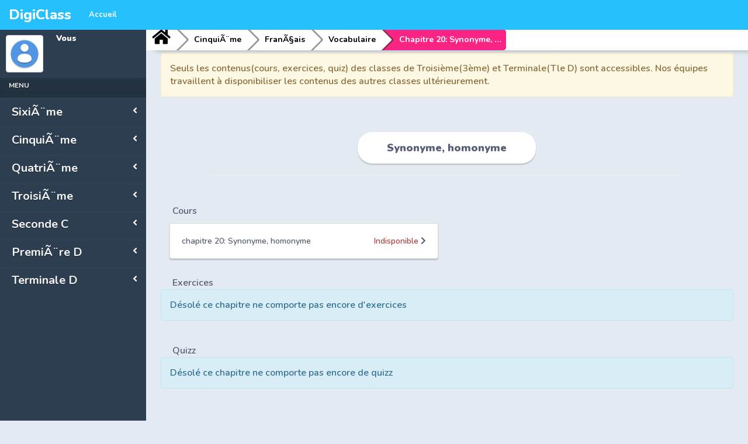

--- FILE ---
content_type: text/html; charset=utf-8
request_url: https://digiclass.co/cours/get_chapitres_elements.php?id_chapitre=823
body_size: 84365
content:
﻿<!DOCTYPE html>
<html lang="fr">
<head>
  <link rel="shortcut icon" type="image/png" href="/favicon.ico"/>

  <!-- HTML Meta Tags -->
      <meta name="viewport" content="width=device-width, initial-scale=1">
      <meta http-equiv="Content-Type" content="text/html; charset=UTF-8" />
      <meta name="author" content="DigiClass">
      <meta name="description" content="CinquiÃ¨me > FranÃ§ais > Chapitre 20: Synonyme, homonyme (+ des exercices et des quiz)">
      <meta name="keywords" content="DigiClass, Digiclasse, Digi classe, Digi Class, cours particuliers, Cours de soutien, cours à domicile, Maths, SVT, PC, Français, Anglais, Histoire-Geographie, au Burkina Faso, E-Learning, Cours en ligne, E-education, Apprentissage en ligne, Education, elèves des lycées et collèges, Elèves, Collèges, Terminale, Tle, Troisième, 3ème" />
      <meta name="msapplication-TileColor" content="#fa2484" />
      <meta name="theme-color" content="#fa2484">
      <meta name="application-name" content="DigiClass" />

  <!-- Google / Search Engine Tags -->
  <meta itemprop="name" content="DigiClass, Plateforme d'E-Learning et de soutien scolaire pour les élèves du secondaire au Burkina Faso">
  <meta itemprop="description" content="CinquiÃ¨me > FranÃ§ais > Chapitre 20: Synonyme, homonyme (+ des exercices et des quiz)">
  <meta itemprop="image" content="https://digiclass.co/images/course_img1.png">

  <!-- Facebook Meta Tags -->
    <meta property="og:url"   content="https://digiclass.co/cours/get_chapitres_elements.php?id_chapitre=823" />
      <meta property="og:type"          content="website" />
      <meta property="og:title"         content="Chapitre 20: Synonyme, homonyme  (Cours, exercices et Quizz) - FranÃ§ais CinquiÃ¨me |  DigiClass" />
      <meta property="og:description"   content="CinquiÃ¨me > FranÃ§ais > Chapitre 20: Synonyme, homonyme (+ des exercices et des quiz)" />
      <meta property="og:image" content="https://digiclass.co/images/course_img1.png" />
      <meta property="fb:app_id" content="2223449134616427"/>
      <meta property="og:site_name" content="DigiClass"/>
      <meta property="fb:admins" content="100003697839115"/>


  <!-- Twitter Meta Tags -->
  <meta name="twitter:card" content="summary_large_image">
  <meta property="twitter:title"         content="Chapitre 20: Synonyme, homonyme  (Cours, exercices et Quizz) - FranÃ§ais CinquiÃ¨me |  DigiClass" />
  <meta property="twitter:description"   content="CinquiÃ¨me > FranÃ§ais > Chapitre 20: Synonyme, homonyme (+ des exercices et des quiz)" />
  <meta property="twitter:image" content="https://digiclass.co/images/course_img1.png" />

  <script src="https://code.jquery.com/jquery-1.11.3.js"></script>
  <!-- Using the jquery dataTables CSS CDN -->
  <link rel="stylesheet" type="text/css" href="//cdn.datatables.net/1.10.15/css/jquery.dataTables.css">
  <!-- Using the jquery dataTables API CDN -->


  <!--
  <script src="/commun/assets/js/jquery-1.11.2.min.js"></script>

  <script src="https://ajax.googleapis.com/ajax/libs/jquery/3.2.1/jquery.min.js"></script>
  <script src="https://maxcdn.bootstrapcdn.com/bootstrap/3.3.7/js/bootstrap.min.js"></script>
-->

<title>Chapitre 20: Synonyme, homonyme  (Cours, exercices et Quizz) - FranÃ§ais CinquiÃ¨me |  DigiClass</title>

<link href="https://fonts.googleapis.com/css?family=Nunito:300,400,600,700,800,900" rel="stylesheet">

<link href="/commun/bootstrap/dist/css/bootstrap.css" rel="stylesheet">
<!-- <link rel="stylesheet" href="/commun/assets/font-awesome/4.5.0/css/font-awesome.min.css" />-->
<link rel="stylesheet" href="/commun/assets/css/fonts.googleapis.com.css" />

<link rel="stylesheet" href="https://use.fontawesome.com/releases/v5.6.3/css/all.css" integrity="sha384-UHRtZLI+pbxtHCWp1t77Bi1L4ZtiqrqD80Kn4Z8NTSRyMA2Fd33n5dQ8lWUE00s/" crossorigin="anonymous">

<link rel="stylesheet" href="https://use.fontawesome.com/releases/v5.6.3/css/v4-shims.css">

  <!--<link rel="stylesheet" type="text/css" href="https://cdnjs.cloudflare.com/ajax/libs/emojione/1.5.2/assets/sprites/emojione.sprites.css" media="screen">
  <link rel="stylesheet" type="text/css" href="/eleves/emoji/stylesheet.css" media="screen">
  <link rel="stylesheet" type="text/css" href="/eleves/emoji/dist/emojionearea.css" media="screen">




<style>
.less.active .button-read-more, .button-read-less  {display: none}
.less.active .button-read-less {display: block}
.more {margin-top: 10px}
.more p {margin: 0;padding: 0}
</style>

-->
<script type="text/x-mathjax-config">
  MathJax.Hub.Config({
  extensions: ["tex2jax.js"],
  jax: ["input/TeX", "output/HTML-CSS"],
  tex2jax: {
  inlineMath: [ ['$','$'], ["\\(","\\)"] ],
  displayMath: [ ['$$','$$'], ["\\[","\\]"] ],
  processEscapes: true
},
"HTML-CSS": { availableFonts: ["TeX"] },
  CommonHTML: {
    scale: 170
  }
});
</script>
<script type="text/javascript" src="https://digiclass.co/MathJax/MathJax.js">
</script>

<script src="/tinymce/js/tinymce/plugins/tiny_mce_wiris/integration/WIRISplugins.js?viewer=image"></script>

<!--IE Compatibility modes-->
<meta http-equiv="X-UA-Compatible" content="IE=edge"/>
     <!--
       <script src="/chat/chat.js"></script>-->



       <script type="text/javascript" src="/tinymce/js/tinymce/jquery.tinymce.min.js"></script>

       <script type="text/javascript" src='/tinymce/js/tinymce/tinymce.min.js'></script>

       <!-- <link href="/commun/assets/css/mdb.css" rel="stylesheet">-->


       <!-- animate.css stylesheet -->
       <link rel="stylesheet" href="/commun/assets/lib/animate.css/animate.css">
       <link href="/commun/assets/css/animate.min.css" rel="stylesheet">
       <link href="/commun/assets/css/bootstrap-dropdownhover.min.css" rel="stylesheet">

       <link rel="stylesheet"
       type="text/css"
       href="/commun/assets/css/jquery-confirm.css"/>


       <link rel="stylesheet" href="/commun/assets/sweetalert2/dist/sweetalert2.min.css">

       <link rel="stylesheet" href="/tinymce/tinymce_custom.css">

       <link href="/commun/assets/css/util.css" rel="stylesheet">

       <link rel="stylesheet" href="/commun/assets/css/loading.css" />


       <link rel="stylesheet" href="/commun/assets/css/main.css">
       <link rel="stylesheet" href="/commun/assets/css/essai.css">
<!--
 <script type="text/javascript" src="/profs-admin/fonctions.js"></script>


<script type="text/javascript" src="https://code.jquery.com/jquery-3.3.1.js"></script>
-->


<script>

  tinymce.init({
    selector: "textarea.textarea",
    language: 'fr_FR',
    height: 500,
    plugins: [
    'advlist autolink lists link image charmap print preview anchor textcolor',
    'searchreplace visualblocks code fullscreen tiny_mce_wiris',
    'insertdatetime media table paste code help wordcount'
    ],

    toolbar: 'undo redo | bold italic | alignleft aligncenter alignright alignjustify | bullist numlist outdent indent | removeformat | image | dc_definition | dc_propriete | dc_theoreme | dc_exemple | tiny_mce_wiris_formulaEditor | tiny_mce_wiris_formulaEditorChemistry',

    content_css: [
    '/tinymce/tinymce_custom.css'
    ],




  /*
    URL of our upload handler (for more details check: https://www.tiny.cloud/docs/configure/file-image-upload/#images_upload_url)
    images_upload_url: 'postAcceptor.php',
    here we add custom filepicker only to Image dialog
    */

    images_upload_url : 'upload.php',
    automatic_uploads : false,

    images_upload_handler : function(blobInfo, success, failure) {
      var xhr, formData;

      xhr = new XMLHttpRequest();
      xhr.withCredentials = false;
      xhr.open('POST', 'upload.php');

      xhr.onload = function() {
        var json;

        if (xhr.status != 200) {
          failure('HTTP Error: ' + xhr.status);
          return;
        }

        json = JSON.parse(xhr.responseText);

        if (!json || typeof json.file_path != 'string') {
          failure('Invalid JSON: ' + xhr.responseText);
          return;
        }

        success(json.file_path);
      };

      formData = new FormData();
      formData.append('file', blobInfo.blob(), blobInfo.filename());

      xhr.send(formData);
    },


    setup: function (editor) {

      editor.ui.registry.addButton('dc_definition', {
        text: 'Definition',

        onAction: function (_) {
          editor.insertContent('<div class="dc_definition"><div class="dc_definition_title">Définition</div><p class="dc_definition_content"> </p></div>&nbsp;');
        }
      });


      editor.ui.registry.addButton('dc_propriete', {
        text: 'Propriété',

        onAction: function (_) {
          editor.insertContent('<div class="dc_propriete"><div class="dc_propriete_title">Propriété</div><p class="dc_propriete_content"> </p></div>&nbsp;');
        }
      });


      editor.ui.registry.addButton('dc_theoreme', {
        text: 'Théorème',

        onAction: function (_) {
          editor.insertContent('<div class="dc_theoreme"><div class="dc_theoreme_title">Théorème</div><p class="dc_theoreme_content"> </p></div>&nbsp;');
        }
      });


      editor.ui.registry.addButton('dc_exemple', {
        text: 'Exemple',

        onAction: function (_) {
          editor.insertContent('<div class="dc_exemple"><div class="dc_exemple_title">Exemple</div><p class="dc_exemple_content"> </p></div>&nbsp;');
        }
      });



    }
  });


/*
$("#save_course").on("click", function(res) {

res.preventDefault();

tinymce.activeEditor.uploadImages(function(success) {
  document.forms[0].submit();
});

});
*/

</script>



<script>
  tinymce.init({
    selector: "textarea.textarea2",

  });



</script>



<!--

  <script  type="text/javascript" src="/eleves/eleve-image-upload.js"></script>
          <script  type="text/javascript" src="/eleves/fetch-chat2.js"></script>


        <script  type="text/javascript" src="/eleves/fetch-avis.js"></script>
      -->


 <!-- <script src="/commun/ajax/libs/jquery/1/jquery.js"></script>
  <script type="text/javascript" src="http://mervick.github.io/lib/google-code-prettify/prettify.js"></script>
  <script type="text/javascript" src="/eleves/emoji/dist/emojionearea.js"></script>

-->




<!--<script type="text/javascript" src="https://cdnjs.cloudflare.com/ajax/libs/emojione/1.5.2/lib/js/emojione.min.js"></script>-->
<link rel='stylesheet prefetch' href='/commun/assets/css/quiz_css.css'>

</head>
<body class="  ">

  <div class="bg-dark manager_container" id="wrap">
    <div id="top">

      <!-- .navbar -->
      <nav class="navbar navbar-inverse navbar-static-top navbar-fixed-top">
        <div class="container-fluid">

          <!-- Brand and toggle get grouped for better mobile display -->
          <header class="navbar-header">
            <button type="button" class="navbar-toggle" data-toggle="collapse" data-target=".navbar-ex1-collapse">
              <span class="sr-only">Toggle navigation</span>
              <span class="icon-bar"></span>
              <span class="icon-bar"></span>
              <span class="icon-bar"></span>
            </button>
            <a href="#" class="navbar-brand">DigiClass
          </a>



        </header>
        <div class="topnav">





          

            <div class="btn-group not_required">
              <a data-placement="bottom" data-original-title="Afficher / Masquer le panneau gauche" data-toggle="tooltip" class="btn btn-primary btn-sm toggle-left" id="menu-toggle">
                <i class="fa fa-bars"></i>
              </a>
 <!--
                <a data-placement="bottom" data-original-title="Afficher / Masquer le panneau droit" data-toggle="tooltip" class="btn btn-default btn-sm toggle-right"> <span class="glyphicon glyphicon-comment"></span>
                 </a>
               -->
               &nbsp;&nbsp;&nbsp;&nbsp;&nbsp;
             </div>
           </div>
           <div class="collapse navbar-collapse navbar-ex1-collapse">

            <!-- .nav -->
            <ul class="nav navbar-nav">
              <li> <a href="/">Accueil</a>  </li>
              

            </ul><!-- /.nav -->
          </div>
        </div><!-- /.container-fluid -->
      </nav><!-- /.navbar -->

    </div><!-- /#top -->
    <div id="left">
      <div class="media user-media bg-dark">
        <div class="user-media-toggleHover">
          <span class="fa fa-user"></span>
        </div>
        <div class="user-wrapper bg-dark">
                    <a class="user-link" href="">
            <img width='64' height='64' class="media-object img-thumbnail user-img" alt="User Picture" src="/images/photos_profs/avatar.png">

          </a>
          <div class="media-body">
            <h5 class="media-heading">Vous</h5>
            <ul class="list-unstyled user-info">
              <li> <a href=""></a>  </li>
              <li>              <br>
              <small>
                </small>
              </li>
            </ul>
          </div>
        </div>
      </div>

      <!-- #menu -->
      <ul id="menu" class="">
        <li class="nav-header">Menu</li>
        <li class="nav-divider"></li>
        
        <li class="">
          <a href='/cours/?id_classe=7'>
                        <input type='hidden' value='7' name='id_matiere' />
            <span class="link-title"><strong style='font-size:20px;'>&nbsp;SixiÃ¨me</strong></span>
            <span class="fa arrow"></span>
          </a>
          <ul>
                          <li class="">
                <a href="/cours/get_modules.php?id_classe_matiere=60">


                  <input type='hidden' value='60' name='id_matiere'/>
                  <span class="link-title"><strong style='font-size:16px;'>&nbsp;FranÃ§ais</strong></span>
                  <span class="fa arrow"></span>
                </a>
                <ul>

                  
                    <li>
                      <a href="/cours/get_chapitres.php?id_module=106">
                        Grammaire <span class="fa arrow"></span>
                      </a>
                      <ul>
                       

                        <li>
                          <a href="/cours/get_chapitres_elements.php?id_chapitre=665">La situation de communication <span class="fa arrow"></span>  </a>

                          <ul>
                            <li> <a href="/cours/get_courses.php?id_chapitre=665">Cours</a>  </li>
                            <li> <a href="/cours/get_chapitres_elements.php?id_chapitre=665">Exercices</a>  </li>
                            <li> <a href="/cours/get_chapitres_elements.php?id_chapitre=665">Quiz</a>  </li>
                          </ul>
                        </li>


                        

                        <li>
                          <a href="/cours/get_chapitres_elements.php?id_chapitre=666">Les registres ou niveaux de langue<span class="fa arrow"></span>  </a>

                          <ul>
                            <li> <a href="/cours/get_courses.php?id_chapitre=666">Cours</a>  </li>
                            <li> <a href="/cours/get_chapitres_elements.php?id_chapitre=666">Exercices</a>  </li>
                            <li> <a href="/cours/get_chapitres_elements.php?id_chapitre=666">Quiz</a>  </li>
                          </ul>
                        </li>


                        

                        <li>
                          <a href="/cours/get_chapitres_elements.php?id_chapitre=668">Les pronoms personnels <span class="fa arrow"></span>  </a>

                          <ul>
                            <li> <a href="/cours/get_courses.php?id_chapitre=668">Cours</a>  </li>
                            <li> <a href="/cours/get_chapitres_elements.php?id_chapitre=668">Exercices</a>  </li>
                            <li> <a href="/cours/get_chapitres_elements.php?id_chapitre=668">Quiz</a>  </li>
                          </ul>
                        </li>


                        

                        <li>
                          <a href="/cours/get_chapitres_elements.php?id_chapitre=669">Les constituants de la phrase<span class="fa arrow"></span>  </a>

                          <ul>
                            <li> <a href="/cours/get_courses.php?id_chapitre=669">Cours</a>  </li>
                            <li> <a href="/cours/get_chapitres_elements.php?id_chapitre=669">Exercices</a>  </li>
                            <li> <a href="/cours/get_chapitres_elements.php?id_chapitre=669">Quiz</a>  </li>
                          </ul>
                        </li>


                        

                        <li>
                          <a href="/cours/get_chapitres_elements.php?id_chapitre=670">Les formes de phrases: affirmative, nÃ©gative<span class="fa arrow"></span>  </a>

                          <ul>
                            <li> <a href="/cours/get_courses.php?id_chapitre=670">Cours</a>  </li>
                            <li> <a href="/cours/get_chapitres_elements.php?id_chapitre=670">Exercices</a>  </li>
                            <li> <a href="/cours/get_chapitres_elements.php?id_chapitre=670">Quiz</a>  </li>
                          </ul>
                        </li>


                        

                        <li>
                          <a href="/cours/get_chapitres_elements.php?id_chapitre=671">Les types de phrases: dÃ©claratif, exclamatif, interrogatif, impÃ©ratif.<span class="fa arrow"></span>  </a>

                          <ul>
                            <li> <a href="/cours/get_courses.php?id_chapitre=671">Cours</a>  </li>
                            <li> <a href="/cours/get_chapitres_elements.php?id_chapitre=671">Exercices</a>  </li>
                            <li> <a href="/cours/get_chapitres_elements.php?id_chapitre=671">Quiz</a>  </li>
                          </ul>
                        </li>


                        

                        <li>
                          <a href="/cours/get_chapitres_elements.php?id_chapitre=672">L'expansion du groupe nominal. L'expansion du verbe<span class="fa arrow"></span>  </a>

                          <ul>
                            <li> <a href="/cours/get_courses.php?id_chapitre=672">Cours</a>  </li>
                            <li> <a href="/cours/get_chapitres_elements.php?id_chapitre=672">Exercices</a>  </li>
                            <li> <a href="/cours/get_chapitres_elements.php?id_chapitre=672">Quiz</a>  </li>
                          </ul>
                        </li>


                        

                        <li>
                          <a href="/cours/get_chapitres_elements.php?id_chapitre=673">L'adjectif qualificatif: fonction<span class="fa arrow"></span>  </a>

                          <ul>
                            <li> <a href="/cours/get_courses.php?id_chapitre=673">Cours</a>  </li>
                            <li> <a href="/cours/get_chapitres_elements.php?id_chapitre=673">Exercices</a>  </li>
                            <li> <a href="/cours/get_chapitres_elements.php?id_chapitre=673">Quiz</a>  </li>
                          </ul>
                        </li>


                        

                        <li>
                          <a href="/cours/get_chapitres_elements.php?id_chapitre=674">L'adjectif qualificatif: les dÃ©grÃ©s de signification <span class="fa arrow"></span>  </a>

                          <ul>
                            <li> <a href="/cours/get_courses.php?id_chapitre=674">Cours</a>  </li>
                            <li> <a href="/cours/get_chapitres_elements.php?id_chapitre=674">Exercices</a>  </li>
                            <li> <a href="/cours/get_chapitres_elements.php?id_chapitre=674">Quiz</a>  </li>
                          </ul>
                        </li>


                        

                        <li>
                          <a href="/cours/get_chapitres_elements.php?id_chapitre=675">Les complements circonstanciels: palce, role, nature et fonction.<span class="fa arrow"></span>  </a>

                          <ul>
                            <li> <a href="/cours/get_courses.php?id_chapitre=675">Cours</a>  </li>
                            <li> <a href="/cours/get_chapitres_elements.php?id_chapitre=675">Exercices</a>  </li>
                            <li> <a href="/cours/get_chapitres_elements.php?id_chapitre=675">Quiz</a>  </li>
                          </ul>
                        </li>


                        

                        <li>
                          <a href="/cours/get_chapitres_elements.php?id_chapitre=676">Discours direct/discours indirect<span class="fa arrow"></span>  </a>

                          <ul>
                            <li> <a href="/cours/get_courses.php?id_chapitre=676">Cours</a>  </li>
                            <li> <a href="/cours/get_chapitres_elements.php?id_chapitre=676">Exercices</a>  </li>
                            <li> <a href="/cours/get_chapitres_elements.php?id_chapitre=676">Quiz</a>  </li>
                          </ul>
                        </li>


                        

                        <li>
                          <a href="/cours/get_chapitres_elements.php?id_chapitre=679">Renforcement dans le discours direct<span class="fa arrow"></span>  </a>

                          <ul>
                            <li> <a href="/cours/get_courses.php?id_chapitre=679">Cours</a>  </li>
                            <li> <a href="/cours/get_chapitres_elements.php?id_chapitre=679">Exercices</a>  </li>
                            <li> <a href="/cours/get_chapitres_elements.php?id_chapitre=679">Quiz</a>  </li>
                          </ul>
                        </li>


                        

                        <li>
                          <a href="/cours/get_chapitres_elements.php?id_chapitre=680">L'alphabet: l'ordre alphabÃ©tique<span class="fa arrow"></span>  </a>

                          <ul>
                            <li> <a href="/cours/get_courses.php?id_chapitre=680">Cours</a>  </li>
                            <li> <a href="/cours/get_chapitres_elements.php?id_chapitre=680">Exercices</a>  </li>
                            <li> <a href="/cours/get_chapitres_elements.php?id_chapitre=680">Quiz</a>  </li>
                          </ul>
                        </li>


                        

                        <li>
                          <a href="/cours/get_chapitres_elements.php?id_chapitre=942">Les registres de langues Ã  l'oral et Ã  l'Ã©crit<span class="fa arrow"></span>  </a>

                          <ul>
                            <li> <a href="/cours/get_courses.php?id_chapitre=942">Cours</a>  </li>
                            <li> <a href="/cours/get_chapitres_elements.php?id_chapitre=942">Exercices</a>  </li>
                            <li> <a href="/cours/get_chapitres_elements.php?id_chapitre=942">Quiz</a>  </li>
                          </ul>
                        </li>


                        

                        <li>
                          <a href="/cours/get_chapitres_elements.php?id_chapitre=943">Les types de phrase: Types interrogative ( Ã  l'oral et Ã  l'Ã©crit)<span class="fa arrow"></span>  </a>

                          <ul>
                            <li> <a href="/cours/get_courses.php?id_chapitre=943">Cours</a>  </li>
                            <li> <a href="/cours/get_chapitres_elements.php?id_chapitre=943">Exercices</a>  </li>
                            <li> <a href="/cours/get_chapitres_elements.php?id_chapitre=943">Quiz</a>  </li>
                          </ul>
                        </li>


                        

                        <li>
                          <a href="/cours/get_chapitres_elements.php?id_chapitre=944">La transformation passive<span class="fa arrow"></span>  </a>

                          <ul>
                            <li> <a href="/cours/get_courses.php?id_chapitre=944">Cours</a>  </li>
                            <li> <a href="/cours/get_chapitres_elements.php?id_chapitre=944">Exercices</a>  </li>
                            <li> <a href="/cours/get_chapitres_elements.php?id_chapitre=944">Quiz</a>  </li>
                          </ul>
                        </li>


                        

                        <li>
                          <a href="/cours/get_chapitres_elements.php?id_chapitre=945">Le complÃ©ment du nom et la proposition subordonnÃ©e relative<span class="fa arrow"></span>  </a>

                          <ul>
                            <li> <a href="/cours/get_courses.php?id_chapitre=945">Cours</a>  </li>
                            <li> <a href="/cours/get_chapitres_elements.php?id_chapitre=945">Exercices</a>  </li>
                            <li> <a href="/cours/get_chapitres_elements.php?id_chapitre=945">Quiz</a>  </li>
                          </ul>
                        </li>


                        

                        <li>
                          <a href="/cours/get_chapitres_elements.php?id_chapitre=947">La forme emphatique<span class="fa arrow"></span>  </a>

                          <ul>
                            <li> <a href="/cours/get_courses.php?id_chapitre=947">Cours</a>  </li>
                            <li> <a href="/cours/get_chapitres_elements.php?id_chapitre=947">Exercices</a>  </li>
                            <li> <a href="/cours/get_chapitres_elements.php?id_chapitre=947">Quiz</a>  </li>
                          </ul>
                        </li>


                        

                        <li>
                          <a href="/cours/get_chapitres_elements.php?id_chapitre=948">RÃ©duction et expansion de la phrase<span class="fa arrow"></span>  </a>

                          <ul>
                            <li> <a href="/cours/get_courses.php?id_chapitre=948">Cours</a>  </li>
                            <li> <a href="/cours/get_chapitres_elements.php?id_chapitre=948">Exercices</a>  </li>
                            <li> <a href="/cours/get_chapitres_elements.php?id_chapitre=948">Quiz</a>  </li>
                          </ul>
                        </li>


                        

                        <li>
                          <a href="/cours/get_chapitres_elements.php?id_chapitre=949">L'analyse grammaticale<span class="fa arrow"></span>  </a>

                          <ul>
                            <li> <a href="/cours/get_courses.php?id_chapitre=949">Cours</a>  </li>
                            <li> <a href="/cours/get_chapitres_elements.php?id_chapitre=949">Exercices</a>  </li>
                            <li> <a href="/cours/get_chapitres_elements.php?id_chapitre=949">Quiz</a>  </li>
                          </ul>
                        </li>


                        

                        <li>
                          <a href="/cours/get_chapitres_elements.php?id_chapitre=950">Le complÃ©ment d'objet direct (COD)<span class="fa arrow"></span>  </a>

                          <ul>
                            <li> <a href="/cours/get_courses.php?id_chapitre=950">Cours</a>  </li>
                            <li> <a href="/cours/get_chapitres_elements.php?id_chapitre=950">Exercices</a>  </li>
                            <li> <a href="/cours/get_chapitres_elements.php?id_chapitre=950">Quiz</a>  </li>
                          </ul>
                        </li>


                        

                        <li>
                          <a href="/cours/get_chapitres_elements.php?id_chapitre=951">Le complÃ©ment d'objet indirect (COI)<span class="fa arrow"></span>  </a>

                          <ul>
                            <li> <a href="/cours/get_courses.php?id_chapitre=951">Cours</a>  </li>
                            <li> <a href="/cours/get_chapitres_elements.php?id_chapitre=951">Exercices</a>  </li>
                            <li> <a href="/cours/get_chapitres_elements.php?id_chapitre=951">Quiz</a>  </li>
                          </ul>
                        </li>


                        

                        <li>
                          <a href="/cours/get_chapitres_elements.php?id_chapitre=952">La double pronominalisation<span class="fa arrow"></span>  </a>

                          <ul>
                            <li> <a href="/cours/get_courses.php?id_chapitre=952">Cours</a>  </li>
                            <li> <a href="/cours/get_chapitres_elements.php?id_chapitre=952">Exercices</a>  </li>
                            <li> <a href="/cours/get_chapitres_elements.php?id_chapitre=952">Quiz</a>  </li>
                          </ul>
                        </li>


                                            </ul>
                  </li>

                  
                    <li>
                      <a href="/cours/get_chapitres.php?id_module=107">
                        Conjugaison<span class="fa arrow"></span>
                      </a>
                      <ul>
                       

                        <li>
                          <a href="/cours/get_chapitres_elements.php?id_chapitre=681">Auxiliaire Ãªtre et avoir aux temps simples de l'indicatif <span class="fa arrow"></span>  </a>

                          <ul>
                            <li> <a href="/cours/get_courses.php?id_chapitre=681">Cours</a>  </li>
                            <li> <a href="/cours/get_chapitres_elements.php?id_chapitre=681">Exercices</a>  </li>
                            <li> <a href="/cours/get_chapitres_elements.php?id_chapitre=681">Quiz</a>  </li>
                          </ul>
                        </li>


                        

                        <li>
                          <a href="/cours/get_chapitres_elements.php?id_chapitre=682">Auxiliaire Ãªtre et avoir aux temps composÃ©s de l'indicatif <span class="fa arrow"></span>  </a>

                          <ul>
                            <li> <a href="/cours/get_courses.php?id_chapitre=682">Cours</a>  </li>
                            <li> <a href="/cours/get_chapitres_elements.php?id_chapitre=682">Exercices</a>  </li>
                            <li> <a href="/cours/get_chapitres_elements.php?id_chapitre=682">Quiz</a>  </li>
                          </ul>
                        </li>


                        

                        <li>
                          <a href="/cours/get_chapitres_elements.php?id_chapitre=683">Les verbes des premiers et deuxiÃ¨me groupes<span class="fa arrow"></span>  </a>

                          <ul>
                            <li> <a href="/cours/get_courses.php?id_chapitre=683">Cours</a>  </li>
                            <li> <a href="/cours/get_chapitres_elements.php?id_chapitre=683">Exercices</a>  </li>
                            <li> <a href="/cours/get_chapitres_elements.php?id_chapitre=683">Quiz</a>  </li>
                          </ul>
                        </li>


                        

                        <li>
                          <a href="/cours/get_chapitres_elements.php?id_chapitre=684">Les verbes des premiers et deuxiÃ¨me groupes aux temps simples et composÃ©s de l'indicatif<span class="fa arrow"></span>  </a>

                          <ul>
                            <li> <a href="/cours/get_courses.php?id_chapitre=684">Cours</a>  </li>
                            <li> <a href="/cours/get_chapitres_elements.php?id_chapitre=684">Exercices</a>  </li>
                            <li> <a href="/cours/get_chapitres_elements.php?id_chapitre=684">Quiz</a>  </li>
                          </ul>
                        </li>


                        

                        <li>
                          <a href="/cours/get_chapitres_elements.php?id_chapitre=685">Les verbes du troisiÃ¨me groupe aux temps simples et composÃ©sde l'indicatif <span class="fa arrow"></span>  </a>

                          <ul>
                            <li> <a href="/cours/get_courses.php?id_chapitre=685">Cours</a>  </li>
                            <li> <a href="/cours/get_chapitres_elements.php?id_chapitre=685">Exercices</a>  </li>
                            <li> <a href="/cours/get_chapitres_elements.php?id_chapitre=685">Quiz</a>  </li>
                          </ul>
                        </li>


                        

                        <li>
                          <a href="/cours/get_chapitres_elements.php?id_chapitre=686">Valeurs et emploi du prÃ©sent de l'indicatif <span class="fa arrow"></span>  </a>

                          <ul>
                            <li> <a href="/cours/get_courses.php?id_chapitre=686">Cours</a>  </li>
                            <li> <a href="/cours/get_chapitres_elements.php?id_chapitre=686">Exercices</a>  </li>
                            <li> <a href="/cours/get_chapitres_elements.php?id_chapitre=686">Quiz</a>  </li>
                          </ul>
                        </li>


                        

                        <li>
                          <a href="/cours/get_chapitres_elements.php?id_chapitre=687">Valeurs et emploi du future simple de l'indicatif <span class="fa arrow"></span>  </a>

                          <ul>
                            <li> <a href="/cours/get_courses.php?id_chapitre=687">Cours</a>  </li>
                            <li> <a href="/cours/get_chapitres_elements.php?id_chapitre=687">Exercices</a>  </li>
                            <li> <a href="/cours/get_chapitres_elements.php?id_chapitre=687">Quiz</a>  </li>
                          </ul>
                        </li>


                        

                        <li>
                          <a href="/cours/get_chapitres_elements.php?id_chapitre=688">Le couplei mparfait / passÃ© composÃ© <span class="fa arrow"></span>  </a>

                          <ul>
                            <li> <a href="/cours/get_courses.php?id_chapitre=688">Cours</a>  </li>
                            <li> <a href="/cours/get_chapitres_elements.php?id_chapitre=688">Exercices</a>  </li>
                            <li> <a href="/cours/get_chapitres_elements.php?id_chapitre=688">Quiz</a>  </li>
                          </ul>
                        </li>


                        

                        <li>
                          <a href="/cours/get_chapitres_elements.php?id_chapitre=689">Le couple imparfait / passÃ© simple <span class="fa arrow"></span>  </a>

                          <ul>
                            <li> <a href="/cours/get_courses.php?id_chapitre=689">Cours</a>  </li>
                            <li> <a href="/cours/get_chapitres_elements.php?id_chapitre=689">Exercices</a>  </li>
                            <li> <a href="/cours/get_chapitres_elements.php?id_chapitre=689">Quiz</a>  </li>
                          </ul>
                        </li>


                        

                        <li>
                          <a href="/cours/get_chapitres_elements.php?id_chapitre=690">Le subjonctif<span class="fa arrow"></span>  </a>

                          <ul>
                            <li> <a href="/cours/get_courses.php?id_chapitre=690">Cours</a>  </li>
                            <li> <a href="/cours/get_chapitres_elements.php?id_chapitre=690">Exercices</a>  </li>
                            <li> <a href="/cours/get_chapitres_elements.php?id_chapitre=690">Quiz</a>  </li>
                          </ul>
                        </li>


                        

                        <li>
                          <a href="/cours/get_chapitres_elements.php?id_chapitre=691">L'impÃ©ratif <span class="fa arrow"></span>  </a>

                          <ul>
                            <li> <a href="/cours/get_courses.php?id_chapitre=691">Cours</a>  </li>
                            <li> <a href="/cours/get_chapitres_elements.php?id_chapitre=691">Exercices</a>  </li>
                            <li> <a href="/cours/get_chapitres_elements.php?id_chapitre=691">Quiz</a>  </li>
                          </ul>
                        </li>


                        

                        <li>
                          <a href="/cours/get_chapitres_elements.php?id_chapitre=692">Les verbes du premier et deuxiÃ¨me groupes Ã  la voix passive<span class="fa arrow"></span>  </a>

                          <ul>
                            <li> <a href="/cours/get_courses.php?id_chapitre=692">Cours</a>  </li>
                            <li> <a href="/cours/get_chapitres_elements.php?id_chapitre=692">Exercices</a>  </li>
                            <li> <a href="/cours/get_chapitres_elements.php?id_chapitre=692">Quiz</a>  </li>
                          </ul>
                        </li>


                        

                        <li>
                          <a href="/cours/get_chapitres_elements.php?id_chapitre=693">La forme pronominale: les verbes essenteillement pronominaux, les verbes pronominaux rÃ©flÃ©chis et rÃ©ciproques <span class="fa arrow"></span>  </a>

                          <ul>
                            <li> <a href="/cours/get_courses.php?id_chapitre=693">Cours</a>  </li>
                            <li> <a href="/cours/get_chapitres_elements.php?id_chapitre=693">Exercices</a>  </li>
                            <li> <a href="/cours/get_chapitres_elements.php?id_chapitre=693">Quiz</a>  </li>
                          </ul>
                        </li>


                        

                        <li>
                          <a href="/cours/get_chapitres_elements.php?id_chapitre=694">Les temps employÃ©s dans le discours direct (prÃ©sent, futur, passÃ© composÃ©...)<span class="fa arrow"></span>  </a>

                          <ul>
                            <li> <a href="/cours/get_courses.php?id_chapitre=694">Cours</a>  </li>
                            <li> <a href="/cours/get_chapitres_elements.php?id_chapitre=694">Exercices</a>  </li>
                            <li> <a href="/cours/get_chapitres_elements.php?id_chapitre=694">Quiz</a>  </li>
                          </ul>
                        </li>


                        

                        <li>
                          <a href="/cours/get_chapitres_elements.php?id_chapitre=695">Le conditionnel prÃ©sent des verbes des premeirs et deuxiÃ¨me groupes<span class="fa arrow"></span>  </a>

                          <ul>
                            <li> <a href="/cours/get_courses.php?id_chapitre=695">Cours</a>  </li>
                            <li> <a href="/cours/get_chapitres_elements.php?id_chapitre=695">Exercices</a>  </li>
                            <li> <a href="/cours/get_chapitres_elements.php?id_chapitre=695">Quiz</a>  </li>
                          </ul>
                        </li>


                        

                        <li>
                          <a href="/cours/get_chapitres_elements.php?id_chapitre=696">La machine Ã  conjuguer (revision)<span class="fa arrow"></span>  </a>

                          <ul>
                            <li> <a href="/cours/get_courses.php?id_chapitre=696">Cours</a>  </li>
                            <li> <a href="/cours/get_chapitres_elements.php?id_chapitre=696">Exercices</a>  </li>
                            <li> <a href="/cours/get_chapitres_elements.php?id_chapitre=696">Quiz</a>  </li>
                          </ul>
                        </li>


                                            </ul>
                  </li>

                  
                    <li>
                      <a href="/cours/get_chapitres.php?id_module=108">
                        Orthographe<span class="fa arrow"></span>
                      </a>
                      <ul>
                       

                        <li>
                          <a href="/cours/get_chapitres_elements.php?id_chapitre=697">La ponctuation et la majuscule<span class="fa arrow"></span>  </a>

                          <ul>
                            <li> <a href="/cours/get_courses.php?id_chapitre=697">Cours</a>  </li>
                            <li> <a href="/cours/get_chapitres_elements.php?id_chapitre=697">Exercices</a>  </li>
                            <li> <a href="/cours/get_chapitres_elements.php?id_chapitre=697">Quiz</a>  </li>
                          </ul>
                        </li>


                        

                        <li>
                          <a href="/cours/get_chapitres_elements.php?id_chapitre=698">L'orthographe de Â«a Â» et Â« Ã  Â»<span class="fa arrow"></span>  </a>

                          <ul>
                            <li> <a href="/cours/get_courses.php?id_chapitre=698">Cours</a>  </li>
                            <li> <a href="/cours/get_chapitres_elements.php?id_chapitre=698">Exercices</a>  </li>
                            <li> <a href="/cours/get_chapitres_elements.php?id_chapitre=698">Quiz</a>  </li>
                          </ul>
                        </li>


                        

                        <li>
                          <a href="/cours/get_chapitres_elements.php?id_chapitre=699">Lâ€™orthographe de Â« leur Â» (pronom personnel) et Â« leurs Â» (adjectif possessif)<span class="fa arrow"></span>  </a>

                          <ul>
                            <li> <a href="/cours/get_courses.php?id_chapitre=699">Cours</a>  </li>
                            <li> <a href="/cours/get_chapitres_elements.php?id_chapitre=699">Exercices</a>  </li>
                            <li> <a href="/cours/get_chapitres_elements.php?id_chapitre=699">Quiz</a>  </li>
                          </ul>
                        </li>


                        

                        <li>
                          <a href="/cours/get_chapitres_elements.php?id_chapitre=700">Lâ€™orthographe du participe passÃ© terminÃ© par Â« Ã© Â» et lâ€™infinitif en Â« er Â» et l'accord du participe passÃ©<span class="fa arrow"></span>  </a>

                          <ul>
                            <li> <a href="/cours/get_courses.php?id_chapitre=700">Cours</a>  </li>
                            <li> <a href="/cours/get_chapitres_elements.php?id_chapitre=700">Exercices</a>  </li>
                            <li> <a href="/cours/get_chapitres_elements.php?id_chapitre=700">Quiz</a>  </li>
                          </ul>
                        </li>


                        

                        <li>
                          <a href="/cours/get_chapitres_elements.php?id_chapitre=703">L'accord sujet-verbe <span class="fa arrow"></span>  </a>

                          <ul>
                            <li> <a href="/cours/get_courses.php?id_chapitre=703">Cours</a>  </li>
                            <li> <a href="/cours/get_chapitres_elements.php?id_chapitre=703">Exercices</a>  </li>
                            <li> <a href="/cours/get_chapitres_elements.php?id_chapitre=703">Quiz</a>  </li>
                          </ul>
                        </li>


                        

                        <li>
                          <a href="/cours/get_chapitres_elements.php?id_chapitre=704">L'accord sujet-verbe (sujet: pronom relatif Â« qui Â»)<span class="fa arrow"></span>  </a>

                          <ul>
                            <li> <a href="/cours/get_courses.php?id_chapitre=704">Cours</a>  </li>
                            <li> <a href="/cours/get_chapitres_elements.php?id_chapitre=704">Exercices</a>  </li>
                            <li> <a href="/cours/get_chapitres_elements.php?id_chapitre=704">Quiz</a>  </li>
                          </ul>
                        </li>


                        

                        <li>
                          <a href="/cours/get_chapitres_elements.php?id_chapitre=705">L'accord de l'adjectif qualificatif <span class="fa arrow"></span>  </a>

                          <ul>
                            <li> <a href="/cours/get_courses.php?id_chapitre=705">Cours</a>  </li>
                            <li> <a href="/cours/get_chapitres_elements.php?id_chapitre=705">Exercices</a>  </li>
                            <li> <a href="/cours/get_chapitres_elements.php?id_chapitre=705">Quiz</a>  </li>
                          </ul>
                        </li>


                        

                        <li>
                          <a href="/cours/get_chapitres_elements.php?id_chapitre=706">L'orthographe phonÃ©tique <span class="fa arrow"></span>  </a>

                          <ul>
                            <li> <a href="/cours/get_courses.php?id_chapitre=706">Cours</a>  </li>
                            <li> <a href="/cours/get_chapitres_elements.php?id_chapitre=706">Exercices</a>  </li>
                            <li> <a href="/cours/get_chapitres_elements.php?id_chapitre=706">Quiz</a>  </li>
                          </ul>
                        </li>


                        

                        <li>
                          <a href="/cours/get_chapitres_elements.php?id_chapitre=707">L'accentuation <span class="fa arrow"></span>  </a>

                          <ul>
                            <li> <a href="/cours/get_courses.php?id_chapitre=707">Cours</a>  </li>
                            <li> <a href="/cours/get_chapitres_elements.php?id_chapitre=707">Exercices</a>  </li>
                            <li> <a href="/cours/get_chapitres_elements.php?id_chapitre=707">Quiz</a>  </li>
                          </ul>
                        </li>


                        

                        <li>
                          <a href="/cours/get_chapitres_elements.php?id_chapitre=708">Lâ€™orthographe de Â« ce Â» Â« se Â» et Â« ceux Â»<span class="fa arrow"></span>  </a>

                          <ul>
                            <li> <a href="/cours/get_courses.php?id_chapitre=708">Cours</a>  </li>
                            <li> <a href="/cours/get_chapitres_elements.php?id_chapitre=708">Exercices</a>  </li>
                            <li> <a href="/cours/get_chapitres_elements.php?id_chapitre=708">Quiz</a>  </li>
                          </ul>
                        </li>


                        

                        <li>
                          <a href="/cours/get_chapitres_elements.php?id_chapitre=709">Lâ€™orthographe de Â« ses Â» et Â« ces Â»<span class="fa arrow"></span>  </a>

                          <ul>
                            <li> <a href="/cours/get_courses.php?id_chapitre=709">Cours</a>  </li>
                            <li> <a href="/cours/get_chapitres_elements.php?id_chapitre=709">Exercices</a>  </li>
                            <li> <a href="/cours/get_chapitres_elements.php?id_chapitre=709">Quiz</a>  </li>
                          </ul>
                        </li>


                        

                        <li>
                          <a href="/cours/get_chapitres_elements.php?id_chapitre=710">Lâ€™orthographe de Â« on Â» et Â« ontÂ»<span class="fa arrow"></span>  </a>

                          <ul>
                            <li> <a href="/cours/get_courses.php?id_chapitre=710">Cours</a>  </li>
                            <li> <a href="/cours/get_chapitres_elements.php?id_chapitre=710">Exercices</a>  </li>
                            <li> <a href="/cours/get_chapitres_elements.php?id_chapitre=710">Quiz</a>  </li>
                          </ul>
                        </li>


                        

                        <li>
                          <a href="/cours/get_chapitres_elements.php?id_chapitre=711">La ponctuation dans le discours direct<span class="fa arrow"></span>  </a>

                          <ul>
                            <li> <a href="/cours/get_courses.php?id_chapitre=711">Cours</a>  </li>
                            <li> <a href="/cours/get_chapitres_elements.php?id_chapitre=711">Exercices</a>  </li>
                            <li> <a href="/cours/get_chapitres_elements.php?id_chapitre=711">Quiz</a>  </li>
                          </ul>
                        </li>


                        

                        <li>
                          <a href="/cours/get_chapitres_elements.php?id_chapitre=956">L'emploi de "la", "l'a", "lÃ "<span class="fa arrow"></span>  </a>

                          <ul>
                            <li> <a href="/cours/get_courses.php?id_chapitre=956">Cours</a>  </li>
                            <li> <a href="/cours/get_chapitres_elements.php?id_chapitre=956">Exercices</a>  </li>
                            <li> <a href="/cours/get_chapitres_elements.php?id_chapitre=956">Quiz</a>  </li>
                          </ul>
                        </li>


                                            </ul>
                  </li>

                  
                    <li>
                      <a href="/cours/get_chapitres.php?id_module=109">
                        Vocabulaire <span class="fa arrow"></span>
                      </a>
                      <ul>
                       

                        <li>
                          <a href="/cours/get_chapitres_elements.php?id_chapitre=712">Vocabulaire de la poste <span class="fa arrow"></span>  </a>

                          <ul>
                            <li> <a href="/cours/get_courses.php?id_chapitre=712">Cours</a>  </li>
                            <li> <a href="/cours/get_chapitres_elements.php?id_chapitre=712">Exercices</a>  </li>
                            <li> <a href="/cours/get_chapitres_elements.php?id_chapitre=712">Quiz</a>  </li>
                          </ul>
                        </li>


                        

                        <li>
                          <a href="/cours/get_chapitres_elements.php?id_chapitre=713">Vocabulaire de la lettre <span class="fa arrow"></span>  </a>

                          <ul>
                            <li> <a href="/cours/get_courses.php?id_chapitre=713">Cours</a>  </li>
                            <li> <a href="/cours/get_chapitres_elements.php?id_chapitre=713">Exercices</a>  </li>
                            <li> <a href="/cours/get_chapitres_elements.php?id_chapitre=713">Quiz</a>  </li>
                          </ul>
                        </li>


                        

                        <li>
                          <a href="/cours/get_chapitres_elements.php?id_chapitre=715">Vocabulaire de liens de parantÃ©<span class="fa arrow"></span>  </a>

                          <ul>
                            <li> <a href="/cours/get_courses.php?id_chapitre=715">Cours</a>  </li>
                            <li> <a href="/cours/get_chapitres_elements.php?id_chapitre=715">Exercices</a>  </li>
                            <li> <a href="/cours/get_chapitres_elements.php?id_chapitre=715">Quiz</a>  </li>
                          </ul>
                        </li>


                        

                        <li>
                          <a href="/cours/get_chapitres_elements.php?id_chapitre=716">Vocabualire de l'amitiÃ© de la camaraderie <span class="fa arrow"></span>  </a>

                          <ul>
                            <li> <a href="/cours/get_courses.php?id_chapitre=716">Cours</a>  </li>
                            <li> <a href="/cours/get_chapitres_elements.php?id_chapitre=716">Exercices</a>  </li>
                            <li> <a href="/cours/get_chapitres_elements.php?id_chapitre=716">Quiz</a>  </li>
                          </ul>
                        </li>


                        

                        <li>
                          <a href="/cours/get_chapitres_elements.php?id_chapitre=717">Vocabulaire des sentiments <span class="fa arrow"></span>  </a>

                          <ul>
                            <li> <a href="/cours/get_courses.php?id_chapitre=717">Cours</a>  </li>
                            <li> <a href="/cours/get_chapitres_elements.php?id_chapitre=717">Exercices</a>  </li>
                            <li> <a href="/cours/get_chapitres_elements.php?id_chapitre=717">Quiz</a>  </li>
                          </ul>
                        </li>


                        

                        <li>
                          <a href="/cours/get_chapitres_elements.php?id_chapitre=718">Vocabulaire des objets et des cadres (lieux) <span class="fa arrow"></span>  </a>

                          <ul>
                            <li> <a href="/cours/get_courses.php?id_chapitre=718">Cours</a>  </li>
                            <li> <a href="/cours/get_chapitres_elements.php?id_chapitre=718">Exercices</a>  </li>
                            <li> <a href="/cours/get_chapitres_elements.php?id_chapitre=718">Quiz</a>  </li>
                          </ul>
                        </li>


                        

                        <li>
                          <a href="/cours/get_chapitres_elements.php?id_chapitre=719">Vocabulaire monde animalier<span class="fa arrow"></span>  </a>

                          <ul>
                            <li> <a href="/cours/get_courses.php?id_chapitre=719">Cours</a>  </li>
                            <li> <a href="/cours/get_chapitres_elements.php?id_chapitre=719">Exercices</a>  </li>
                            <li> <a href="/cours/get_chapitres_elements.php?id_chapitre=719">Quiz</a>  </li>
                          </ul>
                        </li>


                        

                        <li>
                          <a href="/cours/get_chapitres_elements.php?id_chapitre=720">Vacabulaire du portrait physique <span class="fa arrow"></span>  </a>

                          <ul>
                            <li> <a href="/cours/get_courses.php?id_chapitre=720">Cours</a>  </li>
                            <li> <a href="/cours/get_chapitres_elements.php?id_chapitre=720">Exercices</a>  </li>
                            <li> <a href="/cours/get_chapitres_elements.php?id_chapitre=720">Quiz</a>  </li>
                          </ul>
                        </li>


                        

                        <li>
                          <a href="/cours/get_chapitres_elements.php?id_chapitre=721">Vocabulaire du portrait moral<span class="fa arrow"></span>  </a>

                          <ul>
                            <li> <a href="/cours/get_courses.php?id_chapitre=721">Cours</a>  </li>
                            <li> <a href="/cours/get_chapitres_elements.php?id_chapitre=721">Exercices</a>  </li>
                            <li> <a href="/cours/get_chapitres_elements.php?id_chapitre=721">Quiz</a>  </li>
                          </ul>
                        </li>


                        

                        <li>
                          <a href="/cours/get_chapitres_elements.php?id_chapitre=722">L'antonyme <span class="fa arrow"></span>  </a>

                          <ul>
                            <li> <a href="/cours/get_courses.php?id_chapitre=722">Cours</a>  </li>
                            <li> <a href="/cours/get_chapitres_elements.php?id_chapitre=722">Exercices</a>  </li>
                            <li> <a href="/cours/get_chapitres_elements.php?id_chapitre=722">Quiz</a>  </li>
                          </ul>
                        </li>


                        

                        <li>
                          <a href="/cours/get_chapitres_elements.php?id_chapitre=723">Vocabulaire de l'Ã©poque, du lieu, de la succession dans la narration <span class="fa arrow"></span>  </a>

                          <ul>
                            <li> <a href="/cours/get_courses.php?id_chapitre=723">Cours</a>  </li>
                            <li> <a href="/cours/get_chapitres_elements.php?id_chapitre=723">Exercices</a>  </li>
                            <li> <a href="/cours/get_chapitres_elements.php?id_chapitre=723">Quiz</a>  </li>
                          </ul>
                        </li>


                        

                        <li>
                          <a href="/cours/get_chapitres_elements.php?id_chapitre=724">Les synonymes de Â« dire Â»<span class="fa arrow"></span>  </a>

                          <ul>
                            <li> <a href="/cours/get_courses.php?id_chapitre=724">Cours</a>  </li>
                            <li> <a href="/cours/get_chapitres_elements.php?id_chapitre=724">Exercices</a>  </li>
                            <li> <a href="/cours/get_chapitres_elements.php?id_chapitre=724">Quiz</a>  </li>
                          </ul>
                        </li>


                        

                        <li>
                          <a href="/cours/get_chapitres_elements.php?id_chapitre=725">Utilisation du dictionnaire <span class="fa arrow"></span>  </a>

                          <ul>
                            <li> <a href="/cours/get_courses.php?id_chapitre=725">Cours</a>  </li>
                            <li> <a href="/cours/get_chapitres_elements.php?id_chapitre=725">Exercices</a>  </li>
                            <li> <a href="/cours/get_chapitres_elements.php?id_chapitre=725">Quiz</a>  </li>
                          </ul>
                        </li>


                        

                        <li>
                          <a href="/cours/get_chapitres_elements.php?id_chapitre=726">Sens propre et sens figurÃ© <span class="fa arrow"></span>  </a>

                          <ul>
                            <li> <a href="/cours/get_courses.php?id_chapitre=726">Cours</a>  </li>
                            <li> <a href="/cours/get_chapitres_elements.php?id_chapitre=726">Exercices</a>  </li>
                            <li> <a href="/cours/get_chapitres_elements.php?id_chapitre=726">Quiz</a>  </li>
                          </ul>
                        </li>


                        

                        <li>
                          <a href="/cours/get_chapitres_elements.php?id_chapitre=727">La dÃ©rivation <span class="fa arrow"></span>  </a>

                          <ul>
                            <li> <a href="/cours/get_courses.php?id_chapitre=727">Cours</a>  </li>
                            <li> <a href="/cours/get_chapitres_elements.php?id_chapitre=727">Exercices</a>  </li>
                            <li> <a href="/cours/get_chapitres_elements.php?id_chapitre=727">Quiz</a>  </li>
                          </ul>
                        </li>


                        

                        <li>
                          <a href="/cours/get_chapitres_elements.php?id_chapitre=728">La synonyme <span class="fa arrow"></span>  </a>

                          <ul>
                            <li> <a href="/cours/get_courses.php?id_chapitre=728">Cours</a>  </li>
                            <li> <a href="/cours/get_chapitres_elements.php?id_chapitre=728">Exercices</a>  </li>
                            <li> <a href="/cours/get_chapitres_elements.php?id_chapitre=728">Quiz</a>  </li>
                          </ul>
                        </li>


                        

                        <li>
                          <a href="/cours/get_chapitres_elements.php?id_chapitre=729">L'homonyme <span class="fa arrow"></span>  </a>

                          <ul>
                            <li> <a href="/cours/get_courses.php?id_chapitre=729">Cours</a>  </li>
                            <li> <a href="/cours/get_chapitres_elements.php?id_chapitre=729">Exercices</a>  </li>
                            <li> <a href="/cours/get_chapitres_elements.php?id_chapitre=729">Quiz</a>  </li>
                          </ul>
                        </li>


                        

                        <li>
                          <a href="/cours/get_chapitres_elements.php?id_chapitre=960">Les mots de la mÃªme famille<span class="fa arrow"></span>  </a>

                          <ul>
                            <li> <a href="/cours/get_courses.php?id_chapitre=960">Cours</a>  </li>
                            <li> <a href="/cours/get_chapitres_elements.php?id_chapitre=960">Exercices</a>  </li>
                            <li> <a href="/cours/get_chapitres_elements.php?id_chapitre=960">Quiz</a>  </li>
                          </ul>
                        </li>


                        

                        <li>
                          <a href="/cours/get_chapitres_elements.php?id_chapitre=961">Les indicateurs de temps<span class="fa arrow"></span>  </a>

                          <ul>
                            <li> <a href="/cours/get_courses.php?id_chapitre=961">Cours</a>  </li>
                            <li> <a href="/cours/get_chapitres_elements.php?id_chapitre=961">Exercices</a>  </li>
                            <li> <a href="/cours/get_chapitres_elements.php?id_chapitre=961">Quiz</a>  </li>
                          </ul>
                        </li>


                        

                        <li>
                          <a href="/cours/get_chapitres_elements.php?id_chapitre=962">Les indicateurs de lieu<span class="fa arrow"></span>  </a>

                          <ul>
                            <li> <a href="/cours/get_courses.php?id_chapitre=962">Cours</a>  </li>
                            <li> <a href="/cours/get_chapitres_elements.php?id_chapitre=962">Exercices</a>  </li>
                            <li> <a href="/cours/get_chapitres_elements.php?id_chapitre=962">Quiz</a>  </li>
                          </ul>
                        </li>


                                            </ul>
                  </li>

                  
                    <li>
                      <a href="/cours/get_chapitres.php?id_module=110">
                        Etude des textes <span class="fa arrow"></span>
                      </a>
                      <ul>
                       

                        <li>
                          <a href="/cours/get_chapitres_elements.php?id_chapitre=730">La lettre de Charles <span class="fa arrow"></span>  </a>

                          <ul>
                            <li> <a href="/cours/get_courses.php?id_chapitre=730">Cours</a>  </li>
                            <li> <a href="/cours/get_chapitres_elements.php?id_chapitre=730">Exercices</a>  </li>
                            <li> <a href="/cours/get_chapitres_elements.php?id_chapitre=730">Quiz</a>  </li>
                          </ul>
                        </li>


                        

                        <li>
                          <a href="/cours/get_chapitres_elements.php?id_chapitre=731">La lettre de Karim<span class="fa arrow"></span>  </a>

                          <ul>
                            <li> <a href="/cours/get_courses.php?id_chapitre=731">Cours</a>  </li>
                            <li> <a href="/cours/get_chapitres_elements.php?id_chapitre=731">Exercices</a>  </li>
                            <li> <a href="/cours/get_chapitres_elements.php?id_chapitre=731">Quiz</a>  </li>
                          </ul>
                        </li>


                        

                        <li>
                          <a href="/cours/get_chapitres_elements.php?id_chapitre=732">La lettre de Francis <span class="fa arrow"></span>  </a>

                          <ul>
                            <li> <a href="/cours/get_courses.php?id_chapitre=732">Cours</a>  </li>
                            <li> <a href="/cours/get_chapitres_elements.php?id_chapitre=732">Exercices</a>  </li>
                            <li> <a href="/cours/get_chapitres_elements.php?id_chapitre=732">Quiz</a>  </li>
                          </ul>
                        </li>


                        

                        <li>
                          <a href="/cours/get_chapitres_elements.php?id_chapitre=733">Le sahel<span class="fa arrow"></span>  </a>

                          <ul>
                            <li> <a href="/cours/get_courses.php?id_chapitre=733">Cours</a>  </li>
                            <li> <a href="/cours/get_chapitres_elements.php?id_chapitre=733">Exercices</a>  </li>
                            <li> <a href="/cours/get_chapitres_elements.php?id_chapitre=733">Quiz</a>  </li>
                          </ul>
                        </li>


                        

                        <li>
                          <a href="/cours/get_chapitres_elements.php?id_chapitre=734">Comment contrate-t-on le sida<span class="fa arrow"></span>  </a>

                          <ul>
                            <li> <a href="/cours/get_courses.php?id_chapitre=734">Cours</a>  </li>
                            <li> <a href="/cours/get_chapitres_elements.php?id_chapitre=734">Exercices</a>  </li>
                            <li> <a href="/cours/get_chapitres_elements.php?id_chapitre=734">Quiz</a>  </li>
                          </ul>
                        </li>


                        

                        <li>
                          <a href="/cours/get_chapitres_elements.php?id_chapitre=735">Une grand-mÃ¨re concernÃ©e<span class="fa arrow"></span>  </a>

                          <ul>
                            <li> <a href="/cours/get_courses.php?id_chapitre=735">Cours</a>  </li>
                            <li> <a href="/cours/get_chapitres_elements.php?id_chapitre=735">Exercices</a>  </li>
                            <li> <a href="/cours/get_chapitres_elements.php?id_chapitre=735">Quiz</a>  </li>
                          </ul>
                        </li>


                        

                        <li>
                          <a href="/cours/get_chapitres_elements.php?id_chapitre=736">Le trompeur trompÃ©<span class="fa arrow"></span>  </a>

                          <ul>
                            <li> <a href="/cours/get_courses.php?id_chapitre=736">Cours</a>  </li>
                            <li> <a href="/cours/get_chapitres_elements.php?id_chapitre=736">Exercices</a>  </li>
                            <li> <a href="/cours/get_chapitres_elements.php?id_chapitre=736">Quiz</a>  </li>
                          </ul>
                        </li>


                        

                        <li>
                          <a href="/cours/get_chapitres_elements.php?id_chapitre=737">Une dot prÃ©cieuse<span class="fa arrow"></span>  </a>

                          <ul>
                            <li> <a href="/cours/get_courses.php?id_chapitre=737">Cours</a>  </li>
                            <li> <a href="/cours/get_chapitres_elements.php?id_chapitre=737">Exercices</a>  </li>
                            <li> <a href="/cours/get_chapitres_elements.php?id_chapitre=737">Quiz</a>  </li>
                          </ul>
                        </li>


                        

                        <li>
                          <a href="/cours/get_chapitres_elements.php?id_chapitre=738">Un acte d'hÃ©roisme<span class="fa arrow"></span>  </a>

                          <ul>
                            <li> <a href="/cours/get_courses.php?id_chapitre=738">Cours</a>  </li>
                            <li> <a href="/cours/get_chapitres_elements.php?id_chapitre=738">Exercices</a>  </li>
                            <li> <a href="/cours/get_chapitres_elements.php?id_chapitre=738">Quiz</a>  </li>
                          </ul>
                        </li>


                        

                        <li>
                          <a href="/cours/get_chapitres_elements.php?id_chapitre=739">Le pÃ©tit garÃ§on bleu<span class="fa arrow"></span>  </a>

                          <ul>
                            <li> <a href="/cours/get_courses.php?id_chapitre=739">Cours</a>  </li>
                            <li> <a href="/cours/get_chapitres_elements.php?id_chapitre=739">Exercices</a>  </li>
                            <li> <a href="/cours/get_chapitres_elements.php?id_chapitre=739">Quiz</a>  </li>
                          </ul>
                        </li>


                        

                        <li>
                          <a href="/cours/get_chapitres_elements.php?id_chapitre=740">Tidian<span class="fa arrow"></span>  </a>

                          <ul>
                            <li> <a href="/cours/get_courses.php?id_chapitre=740">Cours</a>  </li>
                            <li> <a href="/cours/get_chapitres_elements.php?id_chapitre=740">Exercices</a>  </li>
                            <li> <a href="/cours/get_chapitres_elements.php?id_chapitre=740">Quiz</a>  </li>
                          </ul>
                        </li>


                        

                        <li>
                          <a href="/cours/get_chapitres_elements.php?id_chapitre=741">Une nuit dans la forÃªt<span class="fa arrow"></span>  </a>

                          <ul>
                            <li> <a href="/cours/get_courses.php?id_chapitre=741">Cours</a>  </li>
                            <li> <a href="/cours/get_chapitres_elements.php?id_chapitre=741">Exercices</a>  </li>
                            <li> <a href="/cours/get_chapitres_elements.php?id_chapitre=741">Quiz</a>  </li>
                          </ul>
                        </li>


                        

                        <li>
                          <a href="/cours/get_chapitres_elements.php?id_chapitre=742">MÃ¨re et enfant <span class="fa arrow"></span>  </a>

                          <ul>
                            <li> <a href="/cours/get_courses.php?id_chapitre=742">Cours</a>  </li>
                            <li> <a href="/cours/get_chapitres_elements.php?id_chapitre=742">Exercices</a>  </li>
                            <li> <a href="/cours/get_chapitres_elements.php?id_chapitre=742">Quiz</a>  </li>
                          </ul>
                        </li>


                        

                        <li>
                          <a href="/cours/get_chapitres_elements.php?id_chapitre=743">La fleur de pluie<span class="fa arrow"></span>  </a>

                          <ul>
                            <li> <a href="/cours/get_courses.php?id_chapitre=743">Cours</a>  </li>
                            <li> <a href="/cours/get_chapitres_elements.php?id_chapitre=743">Exercices</a>  </li>
                            <li> <a href="/cours/get_chapitres_elements.php?id_chapitre=743">Quiz</a>  </li>
                          </ul>
                        </li>


                        

                        <li>
                          <a href="/cours/get_chapitres_elements.php?id_chapitre=744">L'eau maÃ®tresse de vie et de la mort <span class="fa arrow"></span>  </a>

                          <ul>
                            <li> <a href="/cours/get_courses.php?id_chapitre=744">Cours</a>  </li>
                            <li> <a href="/cours/get_chapitres_elements.php?id_chapitre=744">Exercices</a>  </li>
                            <li> <a href="/cours/get_chapitres_elements.php?id_chapitre=744">Quiz</a>  </li>
                          </ul>
                        </li>


                        

                        <li>
                          <a href="/cours/get_chapitres_elements.php?id_chapitre=745">L'arbe ami<span class="fa arrow"></span>  </a>

                          <ul>
                            <li> <a href="/cours/get_courses.php?id_chapitre=745">Cours</a>  </li>
                            <li> <a href="/cours/get_chapitres_elements.php?id_chapitre=745">Exercices</a>  </li>
                            <li> <a href="/cours/get_chapitres_elements.php?id_chapitre=745">Quiz</a>  </li>
                          </ul>
                        </li>


                        

                        <li>
                          <a href="/cours/get_chapitres_elements.php?id_chapitre=746">De la forÃªt Ã  la savane <span class="fa arrow"></span>  </a>

                          <ul>
                            <li> <a href="/cours/get_courses.php?id_chapitre=746">Cours</a>  </li>
                            <li> <a href="/cours/get_chapitres_elements.php?id_chapitre=746">Exercices</a>  </li>
                            <li> <a href="/cours/get_chapitres_elements.php?id_chapitre=746">Quiz</a>  </li>
                          </ul>
                        </li>


                        

                        <li>
                          <a href="/cours/get_chapitres_elements.php?id_chapitre=747">Un reveil douloureux <span class="fa arrow"></span>  </a>

                          <ul>
                            <li> <a href="/cours/get_courses.php?id_chapitre=747">Cours</a>  </li>
                            <li> <a href="/cours/get_chapitres_elements.php?id_chapitre=747">Exercices</a>  </li>
                            <li> <a href="/cours/get_chapitres_elements.php?id_chapitre=747">Quiz</a>  </li>
                          </ul>
                        </li>


                        

                        <li>
                          <a href="/cours/get_chapitres_elements.php?id_chapitre=748">Les coups de chicote<span class="fa arrow"></span>  </a>

                          <ul>
                            <li> <a href="/cours/get_courses.php?id_chapitre=748">Cours</a>  </li>
                            <li> <a href="/cours/get_chapitres_elements.php?id_chapitre=748">Exercices</a>  </li>
                            <li> <a href="/cours/get_chapitres_elements.php?id_chapitre=748">Quiz</a>  </li>
                          </ul>
                        </li>


                        

                        <li>
                          <a href="/cours/get_chapitres_elements.php?id_chapitre=749">Une scÃ¨ne angoissante <span class="fa arrow"></span>  </a>

                          <ul>
                            <li> <a href="/cours/get_courses.php?id_chapitre=749">Cours</a>  </li>
                            <li> <a href="/cours/get_chapitres_elements.php?id_chapitre=749">Exercices</a>  </li>
                            <li> <a href="/cours/get_chapitres_elements.php?id_chapitre=749">Quiz</a>  </li>
                          </ul>
                        </li>


                        

                        <li>
                          <a href="/cours/get_chapitres_elements.php?id_chapitre=750">Rite pour obtenir la pluie<span class="fa arrow"></span>  </a>

                          <ul>
                            <li> <a href="/cours/get_courses.php?id_chapitre=750">Cours</a>  </li>
                            <li> <a href="/cours/get_chapitres_elements.php?id_chapitre=750">Exercices</a>  </li>
                            <li> <a href="/cours/get_chapitres_elements.php?id_chapitre=750">Quiz</a>  </li>
                          </ul>
                        </li>


                        

                        <li>
                          <a href="/cours/get_chapitres_elements.php?id_chapitre=751">Cantique au Nil<span class="fa arrow"></span>  </a>

                          <ul>
                            <li> <a href="/cours/get_courses.php?id_chapitre=751">Cours</a>  </li>
                            <li> <a href="/cours/get_chapitres_elements.php?id_chapitre=751">Exercices</a>  </li>
                            <li> <a href="/cours/get_chapitres_elements.php?id_chapitre=751">Quiz</a>  </li>
                          </ul>
                        </li>


                        

                        <li>
                          <a href="/cours/get_chapitres_elements.php?id_chapitre=752">Hymne au fleuve Niger<span class="fa arrow"></span>  </a>

                          <ul>
                            <li> <a href="/cours/get_courses.php?id_chapitre=752">Cours</a>  </li>
                            <li> <a href="/cours/get_chapitres_elements.php?id_chapitre=752">Exercices</a>  </li>
                            <li> <a href="/cours/get_chapitres_elements.php?id_chapitre=752">Quiz</a>  </li>
                          </ul>
                        </li>


                        

                        <li>
                          <a href="/cours/get_chapitres_elements.php?id_chapitre=753">PriÃ¨re de la forÃªt <span class="fa arrow"></span>  </a>

                          <ul>
                            <li> <a href="/cours/get_courses.php?id_chapitre=753">Cours</a>  </li>
                            <li> <a href="/cours/get_chapitres_elements.php?id_chapitre=753">Exercices</a>  </li>
                            <li> <a href="/cours/get_chapitres_elements.php?id_chapitre=753">Quiz</a>  </li>
                          </ul>
                        </li>


                        

                        <li>
                          <a href="/cours/get_chapitres_elements.php?id_chapitre=754">La mort d'un arbe <span class="fa arrow"></span>  </a>

                          <ul>
                            <li> <a href="/cours/get_courses.php?id_chapitre=754">Cours</a>  </li>
                            <li> <a href="/cours/get_chapitres_elements.php?id_chapitre=754">Exercices</a>  </li>
                            <li> <a href="/cours/get_chapitres_elements.php?id_chapitre=754">Quiz</a>  </li>
                          </ul>
                        </li>


                        

                        <li>
                          <a href="/cours/get_chapitres_elements.php?id_chapitre=755">Le flÃ©au du siÃ¨cle <span class="fa arrow"></span>  </a>

                          <ul>
                            <li> <a href="/cours/get_courses.php?id_chapitre=755">Cours</a>  </li>
                            <li> <a href="/cours/get_chapitres_elements.php?id_chapitre=755">Exercices</a>  </li>
                            <li> <a href="/cours/get_chapitres_elements.php?id_chapitre=755">Quiz</a>  </li>
                          </ul>
                        </li>


                        

                        <li>
                          <a href="/cours/get_chapitres_elements.php?id_chapitre=756">Le faux malade <span class="fa arrow"></span>  </a>

                          <ul>
                            <li> <a href="/cours/get_courses.php?id_chapitre=756">Cours</a>  </li>
                            <li> <a href="/cours/get_chapitres_elements.php?id_chapitre=756">Exercices</a>  </li>
                            <li> <a href="/cours/get_chapitres_elements.php?id_chapitre=756">Quiz</a>  </li>
                          </ul>
                        </li>


                        

                        <li>
                          <a href="/cours/get_chapitres_elements.php?id_chapitre=757">A toi sachet plastique <span class="fa arrow"></span>  </a>

                          <ul>
                            <li> <a href="/cours/get_courses.php?id_chapitre=757">Cours</a>  </li>
                            <li> <a href="/cours/get_chapitres_elements.php?id_chapitre=757">Exercices</a>  </li>
                            <li> <a href="/cours/get_chapitres_elements.php?id_chapitre=757">Quiz</a>  </li>
                          </ul>
                        </li>


                                            </ul>
                  </li>

                  
                    <li>
                      <a href="/cours/get_chapitres.php?id_module=123">
                        Expression Ã©crite<span class="fa arrow"></span>
                      </a>
                      <ul>
                       

                        <li>
                          <a href="/cours/get_chapitres_elements.php?id_chapitre=970">La lettre privÃ©e<span class="fa arrow"></span>  </a>

                          <ul>
                            <li> <a href="/cours/get_courses.php?id_chapitre=970">Cours</a>  </li>
                            <li> <a href="/cours/get_chapitres_elements.php?id_chapitre=970">Exercices</a>  </li>
                            <li> <a href="/cours/get_chapitres_elements.php?id_chapitre=970">Quiz</a>  </li>
                          </ul>
                        </li>


                        

                        <li>
                          <a href="/cours/get_chapitres_elements.php?id_chapitre=971">PrÃ©sentation de la lettre privÃ©e<span class="fa arrow"></span>  </a>

                          <ul>
                            <li> <a href="/cours/get_courses.php?id_chapitre=971">Cours</a>  </li>
                            <li> <a href="/cours/get_chapitres_elements.php?id_chapitre=971">Exercices</a>  </li>
                            <li> <a href="/cours/get_chapitres_elements.php?id_chapitre=971">Quiz</a>  </li>
                          </ul>
                        </li>


                        

                        <li>
                          <a href="/cours/get_chapitres_elements.php?id_chapitre=972">Le rÃ©cit<span class="fa arrow"></span>  </a>

                          <ul>
                            <li> <a href="/cours/get_courses.php?id_chapitre=972">Cours</a>  </li>
                            <li> <a href="/cours/get_chapitres_elements.php?id_chapitre=972">Exercices</a>  </li>
                            <li> <a href="/cours/get_chapitres_elements.php?id_chapitre=972">Quiz</a>  </li>
                          </ul>
                        </li>


                        

                        <li>
                          <a href="/cours/get_chapitres_elements.php?id_chapitre=973">Le dialogue<span class="fa arrow"></span>  </a>

                          <ul>
                            <li> <a href="/cours/get_courses.php?id_chapitre=973">Cours</a>  </li>
                            <li> <a href="/cours/get_chapitres_elements.php?id_chapitre=973">Exercices</a>  </li>
                            <li> <a href="/cours/get_chapitres_elements.php?id_chapitre=973">Quiz</a>  </li>
                          </ul>
                        </li>


                                            </ul>
                  </li>

                  

              </ul>
            </li>
                          <li class="">
                <a href="/cours/get_modules.php?id_classe_matiere=61">


                  <input type='hidden' value='61' name='id_matiere'/>
                  <span class="link-title"><strong style='font-size:16px;'>&nbsp;MathÃ©matiques</strong></span>
                  <span class="fa arrow"></span>
                </a>
                <ul>

                  
                    <li>
                      <a href="/cours/get_chapitres.php?id_module=3">
                        ActivitÃ©s NumÃ©riques<span class="fa arrow"></span>
                      </a>
                      <ul>
                       

                        <li>
                          <a href="/cours/get_chapitres_elements.php?id_chapitre=123">LES FRACTIONS (1) et (2)<span class="fa arrow"></span>  </a>

                          <ul>
                            <li> <a href="/cours/get_courses.php?id_chapitre=123">Cours</a>  </li>
                            <li> <a href="/cours/get_chapitres_elements.php?id_chapitre=123">Exercices</a>  </li>
                            <li> <a href="/cours/get_chapitres_elements.php?id_chapitre=123">Quiz</a>  </li>
                          </ul>
                        </li>


                        

                        <li>
                          <a href="/cours/get_chapitres_elements.php?id_chapitre=128">Relations ; Fonctions<span class="fa arrow"></span>  </a>

                          <ul>
                            <li> <a href="/cours/get_courses.php?id_chapitre=128">Cours</a>  </li>
                            <li> <a href="/cours/get_chapitres_elements.php?id_chapitre=128">Exercices</a>  </li>
                            <li> <a href="/cours/get_chapitres_elements.php?id_chapitre=128">Quiz</a>  </li>
                          </ul>
                        </li>


                        

                        <li>
                          <a href="/cours/get_chapitres_elements.php?id_chapitre=129">ProportionnalitÃ©s<span class="fa arrow"></span>  </a>

                          <ul>
                            <li> <a href="/cours/get_courses.php?id_chapitre=129">Cours</a>  </li>
                            <li> <a href="/cours/get_chapitres_elements.php?id_chapitre=129">Exercices</a>  </li>
                            <li> <a href="/cours/get_chapitres_elements.php?id_chapitre=129">Quiz</a>  </li>
                          </ul>
                        </li>


                        

                        <li>
                          <a href="/cours/get_chapitres_elements.php?id_chapitre=130">Nombres Relatifs<span class="fa arrow"></span>  </a>

                          <ul>
                            <li> <a href="/cours/get_courses.php?id_chapitre=130">Cours</a>  </li>
                            <li> <a href="/cours/get_chapitres_elements.php?id_chapitre=130">Exercices</a>  </li>
                            <li> <a href="/cours/get_chapitres_elements.php?id_chapitre=130">Quiz</a>  </li>
                          </ul>
                        </li>


                                            </ul>
                  </li>

                  
                    <li>
                      <a href="/cours/get_chapitres.php?id_module=4">
                        ActivitÃ©s GÃ©omÃ©triques<span class="fa arrow"></span>
                      </a>
                      <ul>
                       

                        <li>
                          <a href="/cours/get_chapitres_elements.php?id_chapitre=131">ElÃ©ments de GÃ©omÃ©trie, Vocabulaire ensembliste<span class="fa arrow"></span>  </a>

                          <ul>
                            <li> <a href="/cours/get_courses.php?id_chapitre=131">Cours</a>  </li>
                            <li> <a href="/cours/get_chapitres_elements.php?id_chapitre=131">Exercices</a>  </li>
                            <li> <a href="/cours/get_chapitres_elements.php?id_chapitre=131">Quiz</a>  </li>
                          </ul>
                        </li>


                        

                        <li>
                          <a href="/cours/get_chapitres_elements.php?id_chapitre=132">Angles<span class="fa arrow"></span>  </a>

                          <ul>
                            <li> <a href="/cours/get_courses.php?id_chapitre=132">Cours</a>  </li>
                            <li> <a href="/cours/get_chapitres_elements.php?id_chapitre=132">Exercices</a>  </li>
                            <li> <a href="/cours/get_chapitres_elements.php?id_chapitre=132">Quiz</a>  </li>
                          </ul>
                        </li>


                        

                        <li>
                          <a href="/cours/get_chapitres_elements.php?id_chapitre=133">Figures GÃ©omÃ©triques planes<span class="fa arrow"></span>  </a>

                          <ul>
                            <li> <a href="/cours/get_courses.php?id_chapitre=133">Cours</a>  </li>
                            <li> <a href="/cours/get_chapitres_elements.php?id_chapitre=133">Exercices</a>  </li>
                            <li> <a href="/cours/get_chapitres_elements.php?id_chapitre=133">Quiz</a>  </li>
                          </ul>
                        </li>


                        

                        <li>
                          <a href="/cours/get_chapitres_elements.php?id_chapitre=134">ParallÃ©logrammes<span class="fa arrow"></span>  </a>

                          <ul>
                            <li> <a href="/cours/get_courses.php?id_chapitre=134">Cours</a>  </li>
                            <li> <a href="/cours/get_chapitres_elements.php?id_chapitre=134">Exercices</a>  </li>
                            <li> <a href="/cours/get_chapitres_elements.php?id_chapitre=134">Quiz</a>  </li>
                          </ul>
                        </li>


                        

                        <li>
                          <a href="/cours/get_chapitres_elements.php?id_chapitre=135">Triangles<span class="fa arrow"></span>  </a>

                          <ul>
                            <li> <a href="/cours/get_courses.php?id_chapitre=135">Cours</a>  </li>
                            <li> <a href="/cours/get_chapitres_elements.php?id_chapitre=135">Exercices</a>  </li>
                            <li> <a href="/cours/get_chapitres_elements.php?id_chapitre=135">Quiz</a>  </li>
                          </ul>
                        </li>


                        

                        <li>
                          <a href="/cours/get_chapitres_elements.php?id_chapitre=136">Cercles et disques<span class="fa arrow"></span>  </a>

                          <ul>
                            <li> <a href="/cours/get_courses.php?id_chapitre=136">Cours</a>  </li>
                            <li> <a href="/cours/get_chapitres_elements.php?id_chapitre=136">Exercices</a>  </li>
                            <li> <a href="/cours/get_chapitres_elements.php?id_chapitre=136">Quiz</a>  </li>
                          </ul>
                        </li>


                        

                        <li>
                          <a href="/cours/get_chapitres_elements.php?id_chapitre=137">MÃ©diatrice d'un segment<span class="fa arrow"></span>  </a>

                          <ul>
                            <li> <a href="/cours/get_courses.php?id_chapitre=137">Cours</a>  </li>
                            <li> <a href="/cours/get_chapitres_elements.php?id_chapitre=137">Exercices</a>  </li>
                            <li> <a href="/cours/get_chapitres_elements.php?id_chapitre=137">Quiz</a>  </li>
                          </ul>
                        </li>


                        

                        <li>
                          <a href="/cours/get_chapitres_elements.php?id_chapitre=138">SymÃ©trie Orthogonale<span class="fa arrow"></span>  </a>

                          <ul>
                            <li> <a href="/cours/get_courses.php?id_chapitre=138">Cours</a>  </li>
                            <li> <a href="/cours/get_chapitres_elements.php?id_chapitre=138">Exercices</a>  </li>
                            <li> <a href="/cours/get_chapitres_elements.php?id_chapitre=138">Quiz</a>  </li>
                          </ul>
                        </li>


                        

                        <li>
                          <a href="/cours/get_chapitres_elements.php?id_chapitre=139">RÃ©pÃ©rage<span class="fa arrow"></span>  </a>

                          <ul>
                            <li> <a href="/cours/get_courses.php?id_chapitre=139">Cours</a>  </li>
                            <li> <a href="/cours/get_chapitres_elements.php?id_chapitre=139">Exercices</a>  </li>
                            <li> <a href="/cours/get_chapitres_elements.php?id_chapitre=139">Quiz</a>  </li>
                          </ul>
                        </li>


                        

                        <li>
                          <a href="/cours/get_chapitres_elements.php?id_chapitre=140">ParallÃ©lopipÃ¨des rectangles<span class="fa arrow"></span>  </a>

                          <ul>
                            <li> <a href="/cours/get_courses.php?id_chapitre=140">Cours</a>  </li>
                            <li> <a href="/cours/get_chapitres_elements.php?id_chapitre=140">Exercices</a>  </li>
                            <li> <a href="/cours/get_chapitres_elements.php?id_chapitre=140">Quiz</a>  </li>
                          </ul>
                        </li>


                                            </ul>
                  </li>

                  

              </ul>
            </li>
                          <li class="">
                <a href="/cours/get_modules.php?id_classe_matiere=62">


                  <input type='hidden' value='62' name='id_matiere'/>
                  <span class="link-title"><strong style='font-size:16px;'>&nbsp;Histoire-Geo</strong></span>
                  <span class="fa arrow"></span>
                </a>
                <ul>

                  
                    <li>
                      <a href="/cours/get_chapitres.php?id_module=62">
                        Histoire<span class="fa arrow"></span>
                      </a>
                      <ul>
                       

                        <li>
                          <a href="/cours/get_chapitres_elements.php?id_chapitre=332">NOTIONS D'HISTOIRE (9h)<span class="fa arrow"></span>  </a>

                          <ul>
                            <li> <a href="/cours/get_courses.php?id_chapitre=332">Cours</a>  </li>
                            <li> <a href="/cours/get_chapitres_elements.php?id_chapitre=332">Exercices</a>  </li>
                            <li> <a href="/cours/get_chapitres_elements.php?id_chapitre=332">Quiz</a>  </li>
                          </ul>
                        </li>


                        

                        <li>
                          <a href="/cours/get_chapitres_elements.php?id_chapitre=333">LA PREHISTOIRE (11 heures)<span class="fa arrow"></span>  </a>

                          <ul>
                            <li> <a href="/cours/get_courses.php?id_chapitre=333">Cours</a>  </li>
                            <li> <a href="/cours/get_chapitres_elements.php?id_chapitre=333">Exercices</a>  </li>
                            <li> <a href="/cours/get_chapitres_elements.php?id_chapitre=333">Quiz</a>  </li>
                          </ul>
                        </li>


                        

                        <li>
                          <a href="/cours/get_chapitres_elements.php?id_chapitre=334">Lâ€™ANTIQUITE<span class="fa arrow"></span>  </a>

                          <ul>
                            <li> <a href="/cours/get_courses.php?id_chapitre=334">Cours</a>  </li>
                            <li> <a href="/cours/get_chapitres_elements.php?id_chapitre=334">Exercices</a>  </li>
                            <li> <a href="/cours/get_chapitres_elements.php?id_chapitre=334">Quiz</a>  </li>
                          </ul>
                        </li>


                                            </ul>
                  </li>

                  
                    <li>
                      <a href="/cours/get_chapitres.php?id_module=63">
                        GÃ©ographie<span class="fa arrow"></span>
                      </a>
                      <ul>
                       

                        <li>
                          <a href="/cours/get_chapitres_elements.php?id_chapitre=329">NOTIONS DE GEOGRAPHIE<span class="fa arrow"></span>  </a>

                          <ul>
                            <li> <a href="/cours/get_courses.php?id_chapitre=329">Cours</a>  </li>
                            <li> <a href="/cours/get_chapitres_elements.php?id_chapitre=329">Exercices</a>  </li>
                            <li> <a href="/cours/get_chapitres_elements.php?id_chapitre=329">Quiz</a>  </li>
                          </ul>
                        </li>


                        

                        <li>
                          <a href="/cours/get_chapitres_elements.php?id_chapitre=330">GEOGRAPHIE LOCALE ET REGIONALE <span class="fa arrow"></span>  </a>

                          <ul>
                            <li> <a href="/cours/get_courses.php?id_chapitre=330">Cours</a>  </li>
                            <li> <a href="/cours/get_chapitres_elements.php?id_chapitre=330">Exercices</a>  </li>
                            <li> <a href="/cours/get_chapitres_elements.php?id_chapitre=330">Quiz</a>  </li>
                          </ul>
                        </li>


                        

                        <li>
                          <a href="/cours/get_chapitres_elements.php?id_chapitre=622">LA TERRE : FORME, DIMENSIONS, MOUVEMENTS (7 HEURES) <span class="fa arrow"></span>  </a>

                          <ul>
                            <li> <a href="/cours/get_courses.php?id_chapitre=622">Cours</a>  </li>
                            <li> <a href="/cours/get_chapitres_elements.php?id_chapitre=622">Exercices</a>  </li>
                            <li> <a href="/cours/get_chapitres_elements.php?id_chapitre=622">Quiz</a>  </li>
                          </ul>
                        </li>


                                            </ul>
                  </li>

                  

              </ul>
            </li>
                          <li class="">
                <a href="/cours/get_modules.php?id_classe_matiere=63">


                  <input type='hidden' value='63' name='id_matiere'/>
                  <span class="link-title"><strong style='font-size:16px;'>&nbsp;Anglais</strong></span>
                  <span class="fa arrow"></span>
                </a>
                <ul>

                  
                    <li>
                      <a href="/cours/get_chapitres.php?id_module=74">
                        Anglais 6Ã¨me<span class="fa arrow"></span>
                      </a>
                      <ul>
                       

                        <li>
                          <a href="/cours/get_chapitres_elements.php?id_chapitre=426">Greetings<span class="fa arrow"></span>  </a>

                          <ul>
                            <li> <a href="/cours/get_courses.php?id_chapitre=426">Cours</a>  </li>
                            <li> <a href="/cours/get_chapitres_elements.php?id_chapitre=426">Exercices</a>  </li>
                            <li> <a href="/cours/get_chapitres_elements.php?id_chapitre=426">Quiz</a>  </li>
                          </ul>
                        </li>


                        

                        <li>
                          <a href="/cours/get_chapitres_elements.php?id_chapitre=427">The parts of the day<span class="fa arrow"></span>  </a>

                          <ul>
                            <li> <a href="/cours/get_courses.php?id_chapitre=427">Cours</a>  </li>
                            <li> <a href="/cours/get_chapitres_elements.php?id_chapitre=427">Exercices</a>  </li>
                            <li> <a href="/cours/get_chapitres_elements.php?id_chapitre=427">Quiz</a>  </li>
                          </ul>
                        </li>


                        

                        <li>
                          <a href="/cours/get_chapitres_elements.php?id_chapitre=428">English phonetics<span class="fa arrow"></span>  </a>

                          <ul>
                            <li> <a href="/cours/get_courses.php?id_chapitre=428">Cours</a>  </li>
                            <li> <a href="/cours/get_chapitres_elements.php?id_chapitre=428">Exercices</a>  </li>
                            <li> <a href="/cours/get_chapitres_elements.php?id_chapitre=428">Quiz</a>  </li>
                          </ul>
                        </li>


                        

                        <li>
                          <a href="/cours/get_chapitres_elements.php?id_chapitre=429">Introduction of  oneself<span class="fa arrow"></span>  </a>

                          <ul>
                            <li> <a href="/cours/get_courses.php?id_chapitre=429">Cours</a>  </li>
                            <li> <a href="/cours/get_chapitres_elements.php?id_chapitre=429">Exercices</a>  </li>
                            <li> <a href="/cours/get_chapitres_elements.php?id_chapitre=429">Quiz</a>  </li>
                          </ul>
                        </li>


                        

                        <li>
                          <a href="/cours/get_chapitres_elements.php?id_chapitre=430">To be<span class="fa arrow"></span>  </a>

                          <ul>
                            <li> <a href="/cours/get_courses.php?id_chapitre=430">Cours</a>  </li>
                            <li> <a href="/cours/get_chapitres_elements.php?id_chapitre=430">Exercices</a>  </li>
                            <li> <a href="/cours/get_chapitres_elements.php?id_chapitre=430">Quiz</a>  </li>
                          </ul>
                        </li>


                        

                        <li>
                          <a href="/cours/get_chapitres_elements.php?id_chapitre=431">The articles  and The prepositions of place<span class="fa arrow"></span>  </a>

                          <ul>
                            <li> <a href="/cours/get_courses.php?id_chapitre=431">Cours</a>  </li>
                            <li> <a href="/cours/get_chapitres_elements.php?id_chapitre=431">Exercices</a>  </li>
                            <li> <a href="/cours/get_chapitres_elements.php?id_chapitre=431">Quiz</a>  </li>
                          </ul>
                        </li>


                        

                        <li>
                          <a href="/cours/get_chapitres_elements.php?id_chapitre=432">The cardinals numbers  (1-20) and Cardinals  from 20-2019 <span class="fa arrow"></span>  </a>

                          <ul>
                            <li> <a href="/cours/get_courses.php?id_chapitre=432">Cours</a>  </li>
                            <li> <a href="/cours/get_chapitres_elements.php?id_chapitre=432">Exercices</a>  </li>
                            <li> <a href="/cours/get_chapitres_elements.php?id_chapitre=432">Quiz</a>  </li>
                          </ul>
                        </li>


                        

                        <li>
                          <a href="/cours/get_chapitres_elements.php?id_chapitre=433">The days of the week and months of the year<span class="fa arrow"></span>  </a>

                          <ul>
                            <li> <a href="/cours/get_courses.php?id_chapitre=433">Cours</a>  </li>
                            <li> <a href="/cours/get_chapitres_elements.php?id_chapitre=433">Exercices</a>  </li>
                            <li> <a href="/cours/get_chapitres_elements.php?id_chapitre=433">Quiz</a>  </li>
                          </ul>
                        </li>


                        

                        <li>
                          <a href="/cours/get_chapitres_elements.php?id_chapitre=434">Qualifying adjectives,Question words and Translation of "il ya" and "combien de"<span class="fa arrow"></span>  </a>

                          <ul>
                            <li> <a href="/cours/get_courses.php?id_chapitre=434">Cours</a>  </li>
                            <li> <a href="/cours/get_chapitres_elements.php?id_chapitre=434">Exercices</a>  </li>
                            <li> <a href="/cours/get_chapitres_elements.php?id_chapitre=434">Quiz</a>  </li>
                          </ul>
                        </li>


                        

                        <li>
                          <a href="/cours/get_chapitres_elements.php?id_chapitre=435">The plural of nouns and Clothing items and colours<span class="fa arrow"></span>  </a>

                          <ul>
                            <li> <a href="/cours/get_courses.php?id_chapitre=435">Cours</a>  </li>
                            <li> <a href="/cours/get_chapitres_elements.php?id_chapitre=435">Exercices</a>  </li>
                            <li> <a href="/cours/get_chapitres_elements.php?id_chapitre=435">Quiz</a>  </li>
                          </ul>
                        </li>


                                            </ul>
                  </li>

                  

              </ul>
            </li>
                          <li class="">
                <a href="/cours/get_modules.php?id_classe_matiere=64">


                  <input type='hidden' value='64' name='id_matiere'/>
                  <span class="link-title"><strong style='font-size:16px;'>&nbsp;SVT</strong></span>
                  <span class="fa arrow"></span>
                </a>
                <ul>

                  
                    <li>
                      <a href="/cours/get_chapitres.php?id_module=72">
                        PREMIERE PARTIE : Botanique<span class="fa arrow"></span>
                      </a>
                      <ul>
                       

                        <li>
                          <a href="/cours/get_chapitres_elements.php?id_chapitre=404">GÃ©nÃ©ralitÃ©s et notions sur lâ€™environnement<span class="fa arrow"></span>  </a>

                          <ul>
                            <li> <a href="/cours/get_courses.php?id_chapitre=404">Cours</a>  </li>
                            <li> <a href="/cours/get_chapitres_elements.php?id_chapitre=404">Exercices</a>  </li>
                            <li> <a href="/cours/get_chapitres_elements.php?id_chapitre=404">Quiz</a>  </li>
                          </ul>
                        </li>


                        

                        <li>
                          <a href="/cours/get_chapitres_elements.php?id_chapitre=405">Organisation gÃ©nÃ©rale des plantes Ã  fleurs<span class="fa arrow"></span>  </a>

                          <ul>
                            <li> <a href="/cours/get_courses.php?id_chapitre=405">Cours</a>  </li>
                            <li> <a href="/cours/get_chapitres_elements.php?id_chapitre=405">Exercices</a>  </li>
                            <li> <a href="/cours/get_chapitres_elements.php?id_chapitre=405">Quiz</a>  </li>
                          </ul>
                        </li>


                        

                        <li>
                          <a href="/cours/get_chapitres_elements.php?id_chapitre=406">Vie des plantes Ã  fleurs<span class="fa arrow"></span>  </a>

                          <ul>
                            <li> <a href="/cours/get_courses.php?id_chapitre=406">Cours</a>  </li>
                            <li> <a href="/cours/get_chapitres_elements.php?id_chapitre=406">Exercices</a>  </li>
                            <li> <a href="/cours/get_chapitres_elements.php?id_chapitre=406">Quiz</a>  </li>
                          </ul>
                        </li>


                        

                        <li>
                          <a href="/cours/get_chapitres_elements.php?id_chapitre=407">Quelques rÃ´les des vÃ©gÃ©taux supÃ©rieurs<span class="fa arrow"></span>  </a>

                          <ul>
                            <li> <a href="/cours/get_courses.php?id_chapitre=407">Cours</a>  </li>
                            <li> <a href="/cours/get_chapitres_elements.php?id_chapitre=407">Exercices</a>  </li>
                            <li> <a href="/cours/get_chapitres_elements.php?id_chapitre=407">Quiz</a>  </li>
                          </ul>
                        </li>


                                            </ul>
                  </li>

                  
                    <li>
                      <a href="/cours/get_chapitres.php?id_module=73">
                        DEUXIEME PARTIE : Zoologie : Etude des vertÃ©brÃ©s<span class="fa arrow"></span>
                      </a>
                      <ul>
                       

                        <li>
                          <a href="/cours/get_chapitres_elements.php?id_chapitre=412">Organisation gÃ©nÃ©rale du corps  des VertÃ©brÃ©s: exemple de lâ€™Homme<span class="fa arrow"></span>  </a>

                          <ul>
                            <li> <a href="/cours/get_courses.php?id_chapitre=412">Cours</a>  </li>
                            <li> <a href="/cours/get_chapitres_elements.php?id_chapitre=412">Exercices</a>  </li>
                            <li> <a href="/cours/get_chapitres_elements.php?id_chapitre=412">Quiz</a>  </li>
                          </ul>
                        </li>


                        

                        <li>
                          <a href="/cours/get_chapitres_elements.php?id_chapitre=413">Quelques aspects de la vie des vertÃ©brÃ©s<span class="fa arrow"></span>  </a>

                          <ul>
                            <li> <a href="/cours/get_courses.php?id_chapitre=413">Cours</a>  </li>
                            <li> <a href="/cours/get_chapitres_elements.php?id_chapitre=413">Exercices</a>  </li>
                            <li> <a href="/cours/get_chapitres_elements.php?id_chapitre=413">Quiz</a>  </li>
                          </ul>
                        </li>


                        

                        <li>
                          <a href="/cours/get_chapitres_elements.php?id_chapitre=414">Classification gÃ©nÃ©rale simple des vertÃ©brÃ©s<span class="fa arrow"></span>  </a>

                          <ul>
                            <li> <a href="/cours/get_courses.php?id_chapitre=414">Cours</a>  </li>
                            <li> <a href="/cours/get_chapitres_elements.php?id_chapitre=414">Exercices</a>  </li>
                            <li> <a href="/cours/get_chapitres_elements.php?id_chapitre=414">Quiz</a>  </li>
                          </ul>
                        </li>


                        

                        <li>
                          <a href="/cours/get_chapitres_elements.php?id_chapitre=415">Importance des vertÃ©brÃ©s et protection de la faune<span class="fa arrow"></span>  </a>

                          <ul>
                            <li> <a href="/cours/get_courses.php?id_chapitre=415">Cours</a>  </li>
                            <li> <a href="/cours/get_chapitres_elements.php?id_chapitre=415">Exercices</a>  </li>
                            <li> <a href="/cours/get_chapitres_elements.php?id_chapitre=415">Quiz</a>  </li>
                          </ul>
                        </li>


                                            </ul>
                  </li>

                  

              </ul>
            </li>
                    </ul>
      </li>

      
        <li class="">
          <a href='/cours/?id_classe=8'>
                        <input type='hidden' value='8' name='id_matiere' />
            <span class="link-title"><strong style='font-size:20px;'>&nbsp;CinquiÃ¨me</strong></span>
            <span class="fa arrow"></span>
          </a>
          <ul>
                          <li class="">
                <a href="/cours/get_modules.php?id_classe_matiere=65">


                  <input type='hidden' value='65' name='id_matiere'/>
                  <span class="link-title"><strong style='font-size:16px;'>&nbsp;FranÃ§ais</strong></span>
                  <span class="fa arrow"></span>
                </a>
                <ul>

                  
                    <li>
                      <a href="/cours/get_chapitres.php?id_module=9">
                        Grammaire<span class="fa arrow"></span>
                      </a>
                      <ul>
                       

                        <li>
                          <a href="/cours/get_chapitres_elements.php?id_chapitre=758">Langue et communication<span class="fa arrow"></span>  </a>

                          <ul>
                            <li> <a href="/cours/get_courses.php?id_chapitre=758">Cours</a>  </li>
                            <li> <a href="/cours/get_chapitres_elements.php?id_chapitre=758">Exercices</a>  </li>
                            <li> <a href="/cours/get_chapitres_elements.php?id_chapitre=758">Quiz</a>  </li>
                          </ul>
                        </li>


                        

                        <li>
                          <a href="/cours/get_chapitres_elements.php?id_chapitre=759">Les degrÃ©s de l'adjectif et de l'adverbe<span class="fa arrow"></span>  </a>

                          <ul>
                            <li> <a href="/cours/get_courses.php?id_chapitre=759">Cours</a>  </li>
                            <li> <a href="/cours/get_chapitres_elements.php?id_chapitre=759">Exercices</a>  </li>
                            <li> <a href="/cours/get_chapitres_elements.php?id_chapitre=759">Quiz</a>  </li>
                          </ul>
                        </li>


                        

                        <li>
                          <a href="/cours/get_chapitres_elements.php?id_chapitre=760">L'adjectif qualificatif: ses focntions (Ã©pithÃ¨te, attribut, apposition)n ses accords, sa formation <span class="fa arrow"></span>  </a>

                          <ul>
                            <li> <a href="/cours/get_courses.php?id_chapitre=760">Cours</a>  </li>
                            <li> <a href="/cours/get_chapitres_elements.php?id_chapitre=760">Exercices</a>  </li>
                            <li> <a href="/cours/get_chapitres_elements.php?id_chapitre=760">Quiz</a>  </li>
                          </ul>
                        </li>


                        

                        <li>
                          <a href="/cours/get_chapitres_elements.php?id_chapitre=761">Les complements du nom <span class="fa arrow"></span>  </a>

                          <ul>
                            <li> <a href="/cours/get_courses.php?id_chapitre=761">Cours</a>  </li>
                            <li> <a href="/cours/get_chapitres_elements.php?id_chapitre=761">Exercices</a>  </li>
                            <li> <a href="/cours/get_chapitres_elements.php?id_chapitre=761">Quiz</a>  </li>
                          </ul>
                        </li>


                        

                        <li>
                          <a href="/cours/get_chapitres_elements.php?id_chapitre=762">Les temps du rÃ©cit (passÃ© simple) et de la description (imparfait)<span class="fa arrow"></span>  </a>

                          <ul>
                            <li> <a href="/cours/get_courses.php?id_chapitre=762">Cours</a>  </li>
                            <li> <a href="/cours/get_chapitres_elements.php?id_chapitre=762">Exercices</a>  </li>
                            <li> <a href="/cours/get_chapitres_elements.php?id_chapitre=762">Quiz</a>  </li>
                          </ul>
                        </li>


                        

                        <li>
                          <a href="/cours/get_chapitres_elements.php?id_chapitre=763">L'expansion du nom (subordonnÃ©e rÃ©lative, adjectif qualificatif Ã©pithÃ¨te, complement de nom, apposition)<span class="fa arrow"></span>  </a>

                          <ul>
                            <li> <a href="/cours/get_courses.php?id_chapitre=763">Cours</a>  </li>
                            <li> <a href="/cours/get_chapitres_elements.php?id_chapitre=763">Exercices</a>  </li>
                            <li> <a href="/cours/get_chapitres_elements.php?id_chapitre=763">Quiz</a>  </li>
                          </ul>
                        </li>


                        

                        <li>
                          <a href="/cours/get_chapitres_elements.php?id_chapitre=764">La phrase exclamative<span class="fa arrow"></span>  </a>

                          <ul>
                            <li> <a href="/cours/get_courses.php?id_chapitre=764">Cours</a>  </li>
                            <li> <a href="/cours/get_chapitres_elements.php?id_chapitre=764">Exercices</a>  </li>
                            <li> <a href="/cours/get_chapitres_elements.php?id_chapitre=764">Quiz</a>  </li>
                          </ul>
                        </li>


                        

                        <li>
                          <a href="/cours/get_chapitres_elements.php?id_chapitre=765">L'expression de la comparaison<span class="fa arrow"></span>  </a>

                          <ul>
                            <li> <a href="/cours/get_courses.php?id_chapitre=765">Cours</a>  </li>
                            <li> <a href="/cours/get_chapitres_elements.php?id_chapitre=765">Exercices</a>  </li>
                            <li> <a href="/cours/get_chapitres_elements.php?id_chapitre=765">Quiz</a>  </li>
                          </ul>
                        </li>


                        

                        <li>
                          <a href="/cours/get_chapitres_elements.php?id_chapitre=766">La pronominalisation: les pronoms personnels directs: me, te, se, nous, vous, le, la, les <span class="fa arrow"></span>  </a>

                          <ul>
                            <li> <a href="/cours/get_courses.php?id_chapitre=766">Cours</a>  </li>
                            <li> <a href="/cours/get_chapitres_elements.php?id_chapitre=766">Exercices</a>  </li>
                            <li> <a href="/cours/get_chapitres_elements.php?id_chapitre=766">Quiz</a>  </li>
                          </ul>
                        </li>


                        

                        <li>
                          <a href="/cours/get_chapitres_elements.php?id_chapitre=767">Les pronoms personnels indirects: me, te, leur; tonique: moi, toi, soi, lui, elle; refelchis: me, te, se.<span class="fa arrow"></span>  </a>

                          <ul>
                            <li> <a href="/cours/get_courses.php?id_chapitre=767">Cours</a>  </li>
                            <li> <a href="/cours/get_chapitres_elements.php?id_chapitre=767">Exercices</a>  </li>
                            <li> <a href="/cours/get_chapitres_elements.php?id_chapitre=767">Quiz</a>  </li>
                          </ul>
                        </li>


                        

                        <li>
                          <a href="/cours/get_chapitres_elements.php?id_chapitre=768">Les pronoms adverbiaux  EN et Y <span class="fa arrow"></span>  </a>

                          <ul>
                            <li> <a href="/cours/get_courses.php?id_chapitre=768">Cours</a>  </li>
                            <li> <a href="/cours/get_chapitres_elements.php?id_chapitre=768">Exercices</a>  </li>
                            <li> <a href="/cours/get_chapitres_elements.php?id_chapitre=768">Quiz</a>  </li>
                          </ul>
                        </li>


                        

                        <li>
                          <a href="/cours/get_chapitres_elements.php?id_chapitre=769">Le discours rapportÃ© (discours direct et indirect) <span class="fa arrow"></span>  </a>

                          <ul>
                            <li> <a href="/cours/get_courses.php?id_chapitre=769">Cours</a>  </li>
                            <li> <a href="/cours/get_chapitres_elements.php?id_chapitre=769">Exercices</a>  </li>
                            <li> <a href="/cours/get_chapitres_elements.php?id_chapitre=769">Quiz</a>  </li>
                          </ul>
                        </li>


                        

                        <li>
                          <a href="/cours/get_chapitres_elements.php?id_chapitre=770">Les autres pronoms: interrogatifs, indÃ©finis et possessifs.<span class="fa arrow"></span>  </a>

                          <ul>
                            <li> <a href="/cours/get_courses.php?id_chapitre=770">Cours</a>  </li>
                            <li> <a href="/cours/get_chapitres_elements.php?id_chapitre=770">Exercices</a>  </li>
                            <li> <a href="/cours/get_chapitres_elements.php?id_chapitre=770">Quiz</a>  </li>
                          </ul>
                        </li>


                        

                        <li>
                          <a href="/cours/get_chapitres_elements.php?id_chapitre=771">La subordonnÃ©e complÃ©tive<span class="fa arrow"></span>  </a>

                          <ul>
                            <li> <a href="/cours/get_courses.php?id_chapitre=771">Cours</a>  </li>
                            <li> <a href="/cours/get_chapitres_elements.php?id_chapitre=771">Exercices</a>  </li>
                            <li> <a href="/cours/get_chapitres_elements.php?id_chapitre=771">Quiz</a>  </li>
                          </ul>
                        </li>


                        

                        <li>
                          <a href="/cours/get_chapitres_elements.php?id_chapitre=772">Les verbes introducteurs (opinion+volontÃ©) pourront Ãªtre  au passÃ© <span class="fa arrow"></span>  </a>

                          <ul>
                            <li> <a href="/cours/get_courses.php?id_chapitre=772">Cours</a>  </li>
                            <li> <a href="/cours/get_chapitres_elements.php?id_chapitre=772">Exercices</a>  </li>
                            <li> <a href="/cours/get_chapitres_elements.php?id_chapitre=772">Quiz</a>  </li>
                          </ul>
                        </li>


                        

                        <li>
                          <a href="/cours/get_chapitres_elements.php?id_chapitre=773">La subordonnÃ©e interrogative <span class="fa arrow"></span>  </a>

                          <ul>
                            <li> <a href="/cours/get_courses.php?id_chapitre=773">Cours</a>  </li>
                            <li> <a href="/cours/get_chapitres_elements.php?id_chapitre=773">Exercices</a>  </li>
                            <li> <a href="/cours/get_chapitres_elements.php?id_chapitre=773">Quiz</a>  </li>
                          </ul>
                        </li>


                        

                        <li>
                          <a href="/cours/get_chapitres_elements.php?id_chapitre=774">La mise en valeur <span class="fa arrow"></span>  </a>

                          <ul>
                            <li> <a href="/cours/get_courses.php?id_chapitre=774">Cours</a>  </li>
                            <li> <a href="/cours/get_chapitres_elements.php?id_chapitre=774">Exercices</a>  </li>
                            <li> <a href="/cours/get_chapitres_elements.php?id_chapitre=774">Quiz</a>  </li>
                          </ul>
                        </li>


                        

                        <li>
                          <a href="/cours/get_chapitres_elements.php?id_chapitre=775">L'ordre de mots dans la phrase, dans le groupe nominal<span class="fa arrow"></span>  </a>

                          <ul>
                            <li> <a href="/cours/get_courses.php?id_chapitre=775">Cours</a>  </li>
                            <li> <a href="/cours/get_chapitres_elements.php?id_chapitre=775">Exercices</a>  </li>
                            <li> <a href="/cours/get_chapitres_elements.php?id_chapitre=775">Quiz</a>  </li>
                          </ul>
                        </li>


                        

                        <li>
                          <a href="/cours/get_chapitres_elements.php?id_chapitre=776">L'alphabet phonÃ©tique du franÃ§ais <span class="fa arrow"></span>  </a>

                          <ul>
                            <li> <a href="/cours/get_courses.php?id_chapitre=776">Cours</a>  </li>
                            <li> <a href="/cours/get_chapitres_elements.php?id_chapitre=776">Exercices</a>  </li>
                            <li> <a href="/cours/get_chapitres_elements.php?id_chapitre=776">Quiz</a>  </li>
                          </ul>
                        </li>


                        

                        <li>
                          <a href="/cours/get_chapitres_elements.php?id_chapitre=777">Les types de phrases<span class="fa arrow"></span>  </a>

                          <ul>
                            <li> <a href="/cours/get_courses.php?id_chapitre=777">Cours</a>  </li>
                            <li> <a href="/cours/get_chapitres_elements.php?id_chapitre=777">Exercices</a>  </li>
                            <li> <a href="/cours/get_chapitres_elements.php?id_chapitre=777">Quiz</a>  </li>
                          </ul>
                        </li>


                        

                        <li>
                          <a href="/cours/get_chapitres_elements.php?id_chapitre=778">Les pronoms demonstratifs, indÃ©finis <span class="fa arrow"></span>  </a>

                          <ul>
                            <li> <a href="/cours/get_courses.php?id_chapitre=778">Cours</a>  </li>
                            <li> <a href="/cours/get_chapitres_elements.php?id_chapitre=778">Exercices</a>  </li>
                            <li> <a href="/cours/get_chapitres_elements.php?id_chapitre=778">Quiz</a>  </li>
                          </ul>
                        </li>


                        

                        <li>
                          <a href="/cours/get_chapitres_elements.php?id_chapitre=779">La transformation relative<span class="fa arrow"></span>  </a>

                          <ul>
                            <li> <a href="/cours/get_courses.php?id_chapitre=779">Cours</a>  </li>
                            <li> <a href="/cours/get_chapitres_elements.php?id_chapitre=779">Exercices</a>  </li>
                            <li> <a href="/cours/get_chapitres_elements.php?id_chapitre=779">Quiz</a>  </li>
                          </ul>
                        </li>


                        

                        <li>
                          <a href="/cours/get_chapitres_elements.php?id_chapitre=780">La transforamtion passive<span class="fa arrow"></span>  </a>

                          <ul>
                            <li> <a href="/cours/get_courses.php?id_chapitre=780">Cours</a>  </li>
                            <li> <a href="/cours/get_chapitres_elements.php?id_chapitre=780">Exercices</a>  </li>
                            <li> <a href="/cours/get_chapitres_elements.php?id_chapitre=780">Quiz</a>  </li>
                          </ul>
                        </li>


                        

                        <li>
                          <a href="/cours/get_chapitres_elements.php?id_chapitre=781">La subordonnÃ©e circonstancielle <span class="fa arrow"></span>  </a>

                          <ul>
                            <li> <a href="/cours/get_courses.php?id_chapitre=781">Cours</a>  </li>
                            <li> <a href="/cours/get_chapitres_elements.php?id_chapitre=781">Exercices</a>  </li>
                            <li> <a href="/cours/get_chapitres_elements.php?id_chapitre=781">Quiz</a>  </li>
                          </ul>
                        </li>


                        

                        <li>
                          <a href="/cours/get_chapitres_elements.php?id_chapitre=782">La subordonnÃ©e de temps <span class="fa arrow"></span>  </a>

                          <ul>
                            <li> <a href="/cours/get_courses.php?id_chapitre=782">Cours</a>  </li>
                            <li> <a href="/cours/get_chapitres_elements.php?id_chapitre=782">Exercices</a>  </li>
                            <li> <a href="/cours/get_chapitres_elements.php?id_chapitre=782">Quiz</a>  </li>
                          </ul>
                        </li>


                        

                        <li>
                          <a href="/cours/get_chapitres_elements.php?id_chapitre=783">La subordonnÃ©e de condition <span class="fa arrow"></span>  </a>

                          <ul>
                            <li> <a href="/cours/get_courses.php?id_chapitre=783">Cours</a>  </li>
                            <li> <a href="/cours/get_chapitres_elements.php?id_chapitre=783">Exercices</a>  </li>
                            <li> <a href="/cours/get_chapitres_elements.php?id_chapitre=783">Quiz</a>  </li>
                          </ul>
                        </li>


                        

                        <li>
                          <a href="/cours/get_chapitres_elements.php?id_chapitre=784">La subordonnÃ©e dans la subordonnÃ©e <span class="fa arrow"></span>  </a>

                          <ul>
                            <li> <a href="/cours/get_courses.php?id_chapitre=784">Cours</a>  </li>
                            <li> <a href="/cours/get_chapitres_elements.php?id_chapitre=784">Exercices</a>  </li>
                            <li> <a href="/cours/get_chapitres_elements.php?id_chapitre=784">Quiz</a>  </li>
                          </ul>
                        </li>


                        

                        <li>
                          <a href="/cours/get_chapitres_elements.php?id_chapitre=937">Les registres ou niveaux de langue<span class="fa arrow"></span>  </a>

                          <ul>
                            <li> <a href="/cours/get_courses.php?id_chapitre=937">Cours</a>  </li>
                            <li> <a href="/cours/get_chapitres_elements.php?id_chapitre=937">Exercices</a>  </li>
                            <li> <a href="/cours/get_chapitres_elements.php?id_chapitre=937">Quiz</a>  </li>
                          </ul>
                        </li>


                        

                        <li>
                          <a href="/cours/get_chapitres_elements.php?id_chapitre=939">L'accorde de l'adjectif qualificatif<span class="fa arrow"></span>  </a>

                          <ul>
                            <li> <a href="/cours/get_courses.php?id_chapitre=939">Cours</a>  </li>
                            <li> <a href="/cours/get_chapitres_elements.php?id_chapitre=939">Exercices</a>  </li>
                            <li> <a href="/cours/get_chapitres_elements.php?id_chapitre=939">Quiz</a>  </li>
                          </ul>
                        </li>


                        

                        <li>
                          <a href="/cours/get_chapitres_elements.php?id_chapitre=940">La formation des adjectifs qualificatifs<span class="fa arrow"></span>  </a>

                          <ul>
                            <li> <a href="/cours/get_courses.php?id_chapitre=940">Cours</a>  </li>
                            <li> <a href="/cours/get_chapitres_elements.php?id_chapitre=940">Exercices</a>  </li>
                            <li> <a href="/cours/get_chapitres_elements.php?id_chapitre=940">Quiz</a>  </li>
                          </ul>
                        </li>


                        

                        <li>
                          <a href="/cours/get_chapitres_elements.php?id_chapitre=953">La proposition subordonnÃ©e relative<span class="fa arrow"></span>  </a>

                          <ul>
                            <li> <a href="/cours/get_courses.php?id_chapitre=953">Cours</a>  </li>
                            <li> <a href="/cours/get_chapitres_elements.php?id_chapitre=953">Exercices</a>  </li>
                            <li> <a href="/cours/get_chapitres_elements.php?id_chapitre=953">Quiz</a>  </li>
                          </ul>
                        </li>


                        

                        <li>
                          <a href="/cours/get_chapitres_elements.php?id_chapitre=954">Les pronoms personnels rÃ©flÃ©chis et toniques<span class="fa arrow"></span>  </a>

                          <ul>
                            <li> <a href="/cours/get_courses.php?id_chapitre=954">Cours</a>  </li>
                            <li> <a href="/cours/get_chapitres_elements.php?id_chapitre=954">Exercices</a>  </li>
                            <li> <a href="/cours/get_chapitres_elements.php?id_chapitre=954">Quiz</a>  </li>
                          </ul>
                        </li>


                        

                        <li>
                          <a href="/cours/get_chapitres_elements.php?id_chapitre=958">Le discours direct / discours indirect; Les modifications<span class="fa arrow"></span>  </a>

                          <ul>
                            <li> <a href="/cours/get_courses.php?id_chapitre=958">Cours</a>  </li>
                            <li> <a href="/cours/get_chapitres_elements.php?id_chapitre=958">Exercices</a>  </li>
                            <li> <a href="/cours/get_chapitres_elements.php?id_chapitre=958">Quiz</a>  </li>
                          </ul>
                        </li>


                                            </ul>
                  </li>

                  
                    <li>
                      <a href="/cours/get_chapitres.php?id_module=10">
                        Conjugaison :<span class="fa arrow"></span>
                      </a>
                      <ul>
                       

                        <li>
                          <a href="/cours/get_chapitres_elements.php?id_chapitre=31">Etre et avoir aux temps simples et composÃ©s de l'indicatif <span class="fa arrow"></span>  </a>

                          <ul>
                            <li> <a href="/cours/get_courses.php?id_chapitre=31">Cours</a>  </li>
                            <li> <a href="/cours/get_chapitres_elements.php?id_chapitre=31">Exercices</a>  </li>
                            <li> <a href="/cours/get_chapitres_elements.php?id_chapitre=31">Quiz</a>  </li>
                          </ul>
                        </li>


                        

                        <li>
                          <a href="/cours/get_chapitres_elements.php?id_chapitre=32">Les verbes des premiers et deuxiÃ¨mes groupes aux temps simples de l'indicatifs <span class="fa arrow"></span>  </a>

                          <ul>
                            <li> <a href="/cours/get_courses.php?id_chapitre=32">Cours</a>  </li>
                            <li> <a href="/cours/get_chapitres_elements.php?id_chapitre=32">Exercices</a>  </li>
                            <li> <a href="/cours/get_chapitres_elements.php?id_chapitre=32">Quiz</a>  </li>
                          </ul>
                        </li>


                        

                        <li>
                          <a href="/cours/get_chapitres_elements.php?id_chapitre=33">Les verbes du troisiÃ¨me groupe aux temps simple et composÃ© de l'indicatif <span class="fa arrow"></span>  </a>

                          <ul>
                            <li> <a href="/cours/get_courses.php?id_chapitre=33">Cours</a>  </li>
                            <li> <a href="/cours/get_chapitres_elements.php?id_chapitre=33">Exercices</a>  </li>
                            <li> <a href="/cours/get_chapitres_elements.php?id_chapitre=33">Quiz</a>  </li>
                          </ul>
                        </li>


                        

                        <li>
                          <a href="/cours/get_chapitres_elements.php?id_chapitre=34">Conjugaison des verbes au conditionnel passÃ© premiÃ¨re forme (maitrise des valeurs du conditionnel prÃ©sent-Expression de la politesse<span class="fa arrow"></span>  </a>

                          <ul>
                            <li> <a href="/cours/get_courses.php?id_chapitre=34">Cours</a>  </li>
                            <li> <a href="/cours/get_chapitres_elements.php?id_chapitre=34">Exercices</a>  </li>
                            <li> <a href="/cours/get_chapitres_elements.php?id_chapitre=34">Quiz</a>  </li>
                          </ul>
                        </li>


                        

                        <li>
                          <a href="/cours/get_chapitres_elements.php?id_chapitre=785">Les terminaisons de verbes des premier et deuxiÃ¨me groupes conjuguÃ©s au passÃ© simple et Ã  l'imparfait <span class="fa arrow"></span>  </a>

                          <ul>
                            <li> <a href="/cours/get_courses.php?id_chapitre=785">Cours</a>  </li>
                            <li> <a href="/cours/get_chapitres_elements.php?id_chapitre=785">Exercices</a>  </li>
                            <li> <a href="/cours/get_chapitres_elements.php?id_chapitre=785">Quiz</a>  </li>
                          </ul>
                        </li>


                        

                        <li>
                          <a href="/cours/get_chapitres_elements.php?id_chapitre=786">Les valeurs du passÃ© simple et de l'imparfait de l'indicatif <span class="fa arrow"></span>  </a>

                          <ul>
                            <li> <a href="/cours/get_courses.php?id_chapitre=786">Cours</a>  </li>
                            <li> <a href="/cours/get_chapitres_elements.php?id_chapitre=786">Exercices</a>  </li>
                            <li> <a href="/cours/get_chapitres_elements.php?id_chapitre=786">Quiz</a>  </li>
                          </ul>
                        </li>


                        

                        <li>
                          <a href="/cours/get_chapitres_elements.php?id_chapitre=787">Emploi du couple passÃ© simple / imparfait  <span class="fa arrow"></span>  </a>

                          <ul>
                            <li> <a href="/cours/get_courses.php?id_chapitre=787">Cours</a>  </li>
                            <li> <a href="/cours/get_chapitres_elements.php?id_chapitre=787">Exercices</a>  </li>
                            <li> <a href="/cours/get_chapitres_elements.php?id_chapitre=787">Quiz</a>  </li>
                          </ul>
                        </li>


                        

                        <li>
                          <a href="/cours/get_chapitres_elements.php?id_chapitre=789">L'impratif (conjugaison + valeur )<span class="fa arrow"></span>  </a>

                          <ul>
                            <li> <a href="/cours/get_courses.php?id_chapitre=789">Cours</a>  </li>
                            <li> <a href="/cours/get_chapitres_elements.php?id_chapitre=789">Exercices</a>  </li>
                            <li> <a href="/cours/get_chapitres_elements.php?id_chapitre=789">Quiz</a>  </li>
                          </ul>
                        </li>


                        

                        <li>
                          <a href="/cours/get_chapitres_elements.php?id_chapitre=790">Le subjonctif <span class="fa arrow"></span>  </a>

                          <ul>
                            <li> <a href="/cours/get_courses.php?id_chapitre=790">Cours</a>  </li>
                            <li> <a href="/cours/get_chapitres_elements.php?id_chapitre=790">Exercices</a>  </li>
                            <li> <a href="/cours/get_chapitres_elements.php?id_chapitre=790">Quiz</a>  </li>
                          </ul>
                        </li>


                        

                        <li>
                          <a href="/cours/get_chapitres_elements.php?id_chapitre=791">Le conditionnel prÃ©sent  et passÃ©<span class="fa arrow"></span>  </a>

                          <ul>
                            <li> <a href="/cours/get_courses.php?id_chapitre=791">Cours</a>  </li>
                            <li> <a href="/cours/get_chapitres_elements.php?id_chapitre=791">Exercices</a>  </li>
                            <li> <a href="/cours/get_chapitres_elements.php?id_chapitre=791">Quiz</a>  </li>
                          </ul>
                        </li>


                        

                        <li>
                          <a href="/cours/get_chapitres_elements.php?id_chapitre=792">Les verbes pronominaux <span class="fa arrow"></span>  </a>

                          <ul>
                            <li> <a href="/cours/get_courses.php?id_chapitre=792">Cours</a>  </li>
                            <li> <a href="/cours/get_chapitres_elements.php?id_chapitre=792">Exercices</a>  </li>
                            <li> <a href="/cours/get_chapitres_elements.php?id_chapitre=792">Quiz</a>  </li>
                          </ul>
                        </li>


                        

                        <li>
                          <a href="/cours/get_chapitres_elements.php?id_chapitre=793">Les verbes d'Ã©tat<span class="fa arrow"></span>  </a>

                          <ul>
                            <li> <a href="/cours/get_courses.php?id_chapitre=793">Cours</a>  </li>
                            <li> <a href="/cours/get_chapitres_elements.php?id_chapitre=793">Exercices</a>  </li>
                            <li> <a href="/cours/get_chapitres_elements.php?id_chapitre=793">Quiz</a>  </li>
                          </ul>
                        </li>


                        

                        <li>
                          <a href="/cours/get_chapitres_elements.php?id_chapitre=794">Les verbes transitifs et intransitifs <span class="fa arrow"></span>  </a>

                          <ul>
                            <li> <a href="/cours/get_courses.php?id_chapitre=794">Cours</a>  </li>
                            <li> <a href="/cours/get_chapitres_elements.php?id_chapitre=794">Exercices</a>  </li>
                            <li> <a href="/cours/get_chapitres_elements.php?id_chapitre=794">Quiz</a>  </li>
                          </ul>
                        </li>


                        

                        <li>
                          <a href="/cours/get_chapitres_elements.php?id_chapitre=938">Les verbes du Premier et du DeuxiÃ¨mes<span class="fa arrow"></span>  </a>

                          <ul>
                            <li> <a href="/cours/get_courses.php?id_chapitre=938">Cours</a>  </li>
                            <li> <a href="/cours/get_chapitres_elements.php?id_chapitre=938">Exercices</a>  </li>
                            <li> <a href="/cours/get_chapitres_elements.php?id_chapitre=938">Quiz</a>  </li>
                          </ul>
                        </li>


                        

                        <li>
                          <a href="/cours/get_chapitres_elements.php?id_chapitre=959">Avoir et Ãªtre aux temps composÃ©s de l'indicatif<span class="fa arrow"></span>  </a>

                          <ul>
                            <li> <a href="/cours/get_courses.php?id_chapitre=959">Cours</a>  </li>
                            <li> <a href="/cours/get_chapitres_elements.php?id_chapitre=959">Exercices</a>  </li>
                            <li> <a href="/cours/get_chapitres_elements.php?id_chapitre=959">Quiz</a>  </li>
                          </ul>
                        </li>


                        

                        <li>
                          <a href="/cours/get_chapitres_elements.php?id_chapitre=963">Les valeurs du conditionnel prÃ©sent<span class="fa arrow"></span>  </a>

                          <ul>
                            <li> <a href="/cours/get_courses.php?id_chapitre=963">Cours</a>  </li>
                            <li> <a href="/cours/get_chapitres_elements.php?id_chapitre=963">Exercices</a>  </li>
                            <li> <a href="/cours/get_chapitres_elements.php?id_chapitre=963">Quiz</a>  </li>
                          </ul>
                        </li>


                        

                        <li>
                          <a href="/cours/get_chapitres_elements.php?id_chapitre=964">Les valeurs et emplois du subjonctifs <span class="fa arrow"></span>  </a>

                          <ul>
                            <li> <a href="/cours/get_courses.php?id_chapitre=964">Cours</a>  </li>
                            <li> <a href="/cours/get_chapitres_elements.php?id_chapitre=964">Exercices</a>  </li>
                            <li> <a href="/cours/get_chapitres_elements.php?id_chapitre=964">Quiz</a>  </li>
                          </ul>
                        </li>


                                            </ul>
                  </li>

                  
                    <li>
                      <a href="/cours/get_chapitres.php?id_module=11">
                        Vocabulaire<span class="fa arrow"></span>
                      </a>
                      <ul>
                       

                        <li>
                          <a href="/cours/get_chapitres_elements.php?id_chapitre=35">ElÃ©ments et vocabulaire  de la lettre <span class="fa arrow"></span>  </a>

                          <ul>
                            <li> <a href="/cours/get_courses.php?id_chapitre=35">Cours</a>  </li>
                            <li> <a href="/cours/get_chapitres_elements.php?id_chapitre=35">Exercices</a>  </li>
                            <li> <a href="/cours/get_chapitres_elements.php?id_chapitre=35">Quiz</a>  </li>
                          </ul>
                        </li>


                        

                        <li>
                          <a href="/cours/get_chapitres_elements.php?id_chapitre=36">Les formules d'appel, de politesse vocabulaire de l'administration (timbre, devise, titre, fonction, objet ou motif)<span class="fa arrow"></span>  </a>

                          <ul>
                            <li> <a href="/cours/get_courses.php?id_chapitre=36">Cours</a>  </li>
                            <li> <a href="/cours/get_chapitres_elements.php?id_chapitre=36">Exercices</a>  </li>
                            <li> <a href="/cours/get_chapitres_elements.php?id_chapitre=36">Quiz</a>  </li>
                          </ul>
                        </li>


                        

                        <li>
                          <a href="/cours/get_chapitres_elements.php?id_chapitre=37">Vocabulaire de perception<span class="fa arrow"></span>  </a>

                          <ul>
                            <li> <a href="/cours/get_courses.php?id_chapitre=37">Cours</a>  </li>
                            <li> <a href="/cours/get_chapitres_elements.php?id_chapitre=37">Exercices</a>  </li>
                            <li> <a href="/cours/get_chapitres_elements.php?id_chapitre=37">Quiz</a>  </li>
                          </ul>
                        </li>


                        

                        <li>
                          <a href="/cours/get_chapitres_elements.php?id_chapitre=38">Les indicatuer spatiaux<span class="fa arrow"></span>  </a>

                          <ul>
                            <li> <a href="/cours/get_courses.php?id_chapitre=38">Cours</a>  </li>
                            <li> <a href="/cours/get_chapitres_elements.php?id_chapitre=38">Exercices</a>  </li>
                            <li> <a href="/cours/get_chapitres_elements.php?id_chapitre=38">Quiz</a>  </li>
                          </ul>
                        </li>


                        

                        <li>
                          <a href="/cours/get_chapitres_elements.php?id_chapitre=808">Les indicateurs de temps <span class="fa arrow"></span>  </a>

                          <ul>
                            <li> <a href="/cours/get_courses.php?id_chapitre=808">Cours</a>  </li>
                            <li> <a href="/cours/get_chapitres_elements.php?id_chapitre=808">Exercices</a>  </li>
                            <li> <a href="/cours/get_chapitres_elements.php?id_chapitre=808">Quiz</a>  </li>
                          </ul>
                        </li>


                        

                        <li>
                          <a href="/cours/get_chapitres_elements.php?id_chapitre=809">La notion de champ lexica<span class="fa arrow"></span>  </a>

                          <ul>
                            <li> <a href="/cours/get_courses.php?id_chapitre=809">Cours</a>  </li>
                            <li> <a href="/cours/get_chapitres_elements.php?id_chapitre=809">Exercices</a>  </li>
                            <li> <a href="/cours/get_chapitres_elements.php?id_chapitre=809">Quiz</a>  </li>
                          </ul>
                        </li>


                        

                        <li>
                          <a href="/cours/get_chapitres_elements.php?id_chapitre=810">Les mots de meme famille<span class="fa arrow"></span>  </a>

                          <ul>
                            <li> <a href="/cours/get_courses.php?id_chapitre=810">Cours</a>  </li>
                            <li> <a href="/cours/get_chapitres_elements.php?id_chapitre=810">Exercices</a>  </li>
                            <li> <a href="/cours/get_chapitres_elements.php?id_chapitre=810">Quiz</a>  </li>
                          </ul>
                        </li>


                        

                        <li>
                          <a href="/cours/get_chapitres_elements.php?id_chapitre=811">Le vocabulaire du corps humain<span class="fa arrow"></span>  </a>

                          <ul>
                            <li> <a href="/cours/get_courses.php?id_chapitre=811">Cours</a>  </li>
                            <li> <a href="/cours/get_chapitres_elements.php?id_chapitre=811">Exercices</a>  </li>
                            <li> <a href="/cours/get_chapitres_elements.php?id_chapitre=811">Quiz</a>  </li>
                          </ul>
                        </li>


                        

                        <li>
                          <a href="/cours/get_chapitres_elements.php?id_chapitre=812">Le vocabulaire des sentiments (distinction apprÃ©ciatif/dÃ©prÃ©ciatif) <span class="fa arrow"></span>  </a>

                          <ul>
                            <li> <a href="/cours/get_courses.php?id_chapitre=812">Cours</a>  </li>
                            <li> <a href="/cours/get_chapitres_elements.php?id_chapitre=812">Exercices</a>  </li>
                            <li> <a href="/cours/get_chapitres_elements.php?id_chapitre=812">Quiz</a>  </li>
                          </ul>
                        </li>


                        

                        <li>
                          <a href="/cours/get_chapitres_elements.php?id_chapitre=813">Le vocabulaire des couleurs<span class="fa arrow"></span>  </a>

                          <ul>
                            <li> <a href="/cours/get_courses.php?id_chapitre=813">Cours</a>  </li>
                            <li> <a href="/cours/get_chapitres_elements.php?id_chapitre=813">Exercices</a>  </li>
                            <li> <a href="/cours/get_chapitres_elements.php?id_chapitre=813">Quiz</a>  </li>
                          </ul>
                        </li>


                        

                        <li>
                          <a href="/cours/get_chapitres_elements.php?id_chapitre=814">Le champ lexical<span class="fa arrow"></span>  </a>

                          <ul>
                            <li> <a href="/cours/get_courses.php?id_chapitre=814">Cours</a>  </li>
                            <li> <a href="/cours/get_chapitres_elements.php?id_chapitre=814">Exercices</a>  </li>
                            <li> <a href="/cours/get_chapitres_elements.php?id_chapitre=814">Quiz</a>  </li>
                          </ul>
                        </li>


                        

                        <li>
                          <a href="/cours/get_chapitres_elements.php?id_chapitre=815">Sens propre / sens figurÃ©<span class="fa arrow"></span>  </a>

                          <ul>
                            <li> <a href="/cours/get_courses.php?id_chapitre=815">Cours</a>  </li>
                            <li> <a href="/cours/get_chapitres_elements.php?id_chapitre=815">Exercices</a>  </li>
                            <li> <a href="/cours/get_chapitres_elements.php?id_chapitre=815">Quiz</a>  </li>
                          </ul>
                        </li>


                        

                        <li>
                          <a href="/cours/get_chapitres_elements.php?id_chapitre=816">Les verbes introducteurs<span class="fa arrow"></span>  </a>

                          <ul>
                            <li> <a href="/cours/get_courses.php?id_chapitre=816">Cours</a>  </li>
                            <li> <a href="/cours/get_chapitres_elements.php?id_chapitre=816">Exercices</a>  </li>
                            <li> <a href="/cours/get_chapitres_elements.php?id_chapitre=816">Quiz</a>  </li>
                          </ul>
                        </li>


                        

                        <li>
                          <a href="/cours/get_chapitres_elements.php?id_chapitre=817">Les sons imitatifs ou Ã©vocateurs (allitÃ©rations, assonances, onomatopÃ©es<span class="fa arrow"></span>  </a>

                          <ul>
                            <li> <a href="/cours/get_courses.php?id_chapitre=817">Cours</a>  </li>
                            <li> <a href="/cours/get_chapitres_elements.php?id_chapitre=817">Exercices</a>  </li>
                            <li> <a href="/cours/get_chapitres_elements.php?id_chapitre=817">Quiz</a>  </li>
                          </ul>
                        </li>


                        

                        <li>
                          <a href="/cours/get_chapitres_elements.php?id_chapitre=818">Les figures de styles (personification, mÃ©taphore et comparaison) <span class="fa arrow"></span>  </a>

                          <ul>
                            <li> <a href="/cours/get_courses.php?id_chapitre=818">Cours</a>  </li>
                            <li> <a href="/cours/get_chapitres_elements.php?id_chapitre=818">Exercices</a>  </li>
                            <li> <a href="/cours/get_chapitres_elements.php?id_chapitre=818">Quiz</a>  </li>
                          </ul>
                        </li>


                        

                        <li>
                          <a href="/cours/get_chapitres_elements.php?id_chapitre=819">Le champs sÃ©mantique <span class="fa arrow"></span>  </a>

                          <ul>
                            <li> <a href="/cours/get_courses.php?id_chapitre=819">Cours</a>  </li>
                            <li> <a href="/cours/get_chapitres_elements.php?id_chapitre=819">Exercices</a>  </li>
                            <li> <a href="/cours/get_chapitres_elements.php?id_chapitre=819">Quiz</a>  </li>
                          </ul>
                        </li>


                        

                        <li>
                          <a href="/cours/get_chapitres_elements.php?id_chapitre=820">FÃ©minin des noms et des adjectifs <span class="fa arrow"></span>  </a>

                          <ul>
                            <li> <a href="/cours/get_courses.php?id_chapitre=820">Cours</a>  </li>
                            <li> <a href="/cours/get_chapitres_elements.php?id_chapitre=820">Exercices</a>  </li>
                            <li> <a href="/cours/get_chapitres_elements.php?id_chapitre=820">Quiz</a>  </li>
                          </ul>
                        </li>


                        

                        <li>
                          <a href="/cours/get_chapitres_elements.php?id_chapitre=821">Formation des mots<span class="fa arrow"></span>  </a>

                          <ul>
                            <li> <a href="/cours/get_courses.php?id_chapitre=821">Cours</a>  </li>
                            <li> <a href="/cours/get_chapitres_elements.php?id_chapitre=821">Exercices</a>  </li>
                            <li> <a href="/cours/get_chapitres_elements.php?id_chapitre=821">Quiz</a>  </li>
                          </ul>
                        </li>


                        

                        <li>
                          <a href="/cours/get_chapitres_elements.php?id_chapitre=822">MonosÃ©mie; polysÃ©mie; <span class="fa arrow"></span>  </a>

                          <ul>
                            <li> <a href="/cours/get_courses.php?id_chapitre=822">Cours</a>  </li>
                            <li> <a href="/cours/get_chapitres_elements.php?id_chapitre=822">Exercices</a>  </li>
                            <li> <a href="/cours/get_chapitres_elements.php?id_chapitre=822">Quiz</a>  </li>
                          </ul>
                        </li>


                        

                        <li>
                          <a href="/cours/get_chapitres_elements.php?id_chapitre=823">Synonyme, homonyme <span class="fa arrow"></span>  </a>

                          <ul>
                            <li> <a href="/cours/get_courses.php?id_chapitre=823">Cours</a>  </li>
                            <li> <a href="/cours/get_chapitres_elements.php?id_chapitre=823">Exercices</a>  </li>
                            <li> <a href="/cours/get_chapitres_elements.php?id_chapitre=823">Quiz</a>  </li>
                          </ul>
                        </li>


                        

                        <li>
                          <a href="/cours/get_chapitres_elements.php?id_chapitre=824">Mots-liens <span class="fa arrow"></span>  </a>

                          <ul>
                            <li> <a href="/cours/get_courses.php?id_chapitre=824">Cours</a>  </li>
                            <li> <a href="/cours/get_chapitres_elements.php?id_chapitre=824">Exercices</a>  </li>
                            <li> <a href="/cours/get_chapitres_elements.php?id_chapitre=824">Quiz</a>  </li>
                          </ul>
                        </li>


                        

                        <li>
                          <a href="/cours/get_chapitres_elements.php?id_chapitre=965">Les indicateurs de lieu<span class="fa arrow"></span>  </a>

                          <ul>
                            <li> <a href="/cours/get_courses.php?id_chapitre=965">Cours</a>  </li>
                            <li> <a href="/cours/get_chapitres_elements.php?id_chapitre=965">Exercices</a>  </li>
                            <li> <a href="/cours/get_chapitres_elements.php?id_chapitre=965">Quiz</a>  </li>
                          </ul>
                        </li>


                                            </ul>
                  </li>

                  
                    <li>
                      <a href="/cours/get_chapitres.php?id_module=12">
                        Expression Ecrite<span class="fa arrow"></span>
                      </a>
                      <ul>
                       

                        <li>
                          <a href="/cours/get_chapitres_elements.php?id_chapitre=39">Le recit<span class="fa arrow"></span>  </a>

                          <ul>
                            <li> <a href="/cours/get_courses.php?id_chapitre=39">Cours</a>  </li>
                            <li> <a href="/cours/get_chapitres_elements.php?id_chapitre=39">Exercices</a>  </li>
                            <li> <a href="/cours/get_chapitres_elements.php?id_chapitre=39">Quiz</a>  </li>
                          </ul>
                        </li>


                        

                        <li>
                          <a href="/cours/get_chapitres_elements.php?id_chapitre=40">La description<span class="fa arrow"></span>  </a>

                          <ul>
                            <li> <a href="/cours/get_courses.php?id_chapitre=40">Cours</a>  </li>
                            <li> <a href="/cours/get_chapitres_elements.php?id_chapitre=40">Exercices</a>  </li>
                            <li> <a href="/cours/get_chapitres_elements.php?id_chapitre=40">Quiz</a>  </li>
                          </ul>
                        </li>


                        

                        <li>
                          <a href="/cours/get_chapitres_elements.php?id_chapitre=41">La letrre privÃ©e<span class="fa arrow"></span>  </a>

                          <ul>
                            <li> <a href="/cours/get_courses.php?id_chapitre=41">Cours</a>  </li>
                            <li> <a href="/cours/get_chapitres_elements.php?id_chapitre=41">Exercices</a>  </li>
                            <li> <a href="/cours/get_chapitres_elements.php?id_chapitre=41">Quiz</a>  </li>
                          </ul>
                        </li>


                        

                        <li>
                          <a href="/cours/get_chapitres_elements.php?id_chapitre=42">Le dialogue<span class="fa arrow"></span>  </a>

                          <ul>
                            <li> <a href="/cours/get_courses.php?id_chapitre=42">Cours</a>  </li>
                            <li> <a href="/cours/get_chapitres_elements.php?id_chapitre=42">Exercices</a>  </li>
                            <li> <a href="/cours/get_chapitres_elements.php?id_chapitre=42">Quiz</a>  </li>
                          </ul>
                        </li>


                        

                        <li>
                          <a href="/cours/get_chapitres_elements.php?id_chapitre=966">La lettre officielle<span class="fa arrow"></span>  </a>

                          <ul>
                            <li> <a href="/cours/get_courses.php?id_chapitre=966">Cours</a>  </li>
                            <li> <a href="/cours/get_chapitres_elements.php?id_chapitre=966">Exercices</a>  </li>
                            <li> <a href="/cours/get_chapitres_elements.php?id_chapitre=966">Quiz</a>  </li>
                          </ul>
                        </li>


                        

                        <li>
                          <a href="/cours/get_chapitres_elements.php?id_chapitre=967">Le portrait<span class="fa arrow"></span>  </a>

                          <ul>
                            <li> <a href="/cours/get_courses.php?id_chapitre=967">Cours</a>  </li>
                            <li> <a href="/cours/get_chapitres_elements.php?id_chapitre=967">Exercices</a>  </li>
                            <li> <a href="/cours/get_chapitres_elements.php?id_chapitre=967">Quiz</a>  </li>
                          </ul>
                        </li>


                        

                        <li>
                          <a href="/cours/get_chapitres_elements.php?id_chapitre=968">La grille dÃ©valuation du portrait<span class="fa arrow"></span>  </a>

                          <ul>
                            <li> <a href="/cours/get_courses.php?id_chapitre=968">Cours</a>  </li>
                            <li> <a href="/cours/get_chapitres_elements.php?id_chapitre=968">Exercices</a>  </li>
                            <li> <a href="/cours/get_chapitres_elements.php?id_chapitre=968">Quiz</a>  </li>
                          </ul>
                        </li>


                        

                        <li>
                          <a href="/cours/get_chapitres_elements.php?id_chapitre=969">La lettre de demande<span class="fa arrow"></span>  </a>

                          <ul>
                            <li> <a href="/cours/get_courses.php?id_chapitre=969">Cours</a>  </li>
                            <li> <a href="/cours/get_chapitres_elements.php?id_chapitre=969">Exercices</a>  </li>
                            <li> <a href="/cours/get_chapitres_elements.php?id_chapitre=969">Quiz</a>  </li>
                          </ul>
                        </li>


                                            </ul>
                  </li>

                  
                    <li>
                      <a href="/cours/get_chapitres.php?id_module=111">
                        Orthographe<span class="fa arrow"></span>
                      </a>
                      <ul>
                       

                        <li>
                          <a href="/cours/get_chapitres_elements.php?id_chapitre=795">La majuscule<span class="fa arrow"></span>  </a>

                          <ul>
                            <li> <a href="/cours/get_courses.php?id_chapitre=795">Cours</a>  </li>
                            <li> <a href="/cours/get_chapitres_elements.php?id_chapitre=795">Exercices</a>  </li>
                            <li> <a href="/cours/get_chapitres_elements.php?id_chapitre=795">Quiz</a>  </li>
                          </ul>
                        </li>


                        

                        <li>
                          <a href="/cours/get_chapitres_elements.php?id_chapitre=796">La ponctuation<span class="fa arrow"></span>  </a>

                          <ul>
                            <li> <a href="/cours/get_courses.php?id_chapitre=796">Cours</a>  </li>
                            <li> <a href="/cours/get_chapitres_elements.php?id_chapitre=796">Exercices</a>  </li>
                            <li> <a href="/cours/get_chapitres_elements.php?id_chapitre=796">Quiz</a>  </li>
                          </ul>
                        </li>


                        

                        <li>
                          <a href="/cours/get_chapitres_elements.php?id_chapitre=797">Orthographe de mots outils<span class="fa arrow"></span>  </a>

                          <ul>
                            <li> <a href="/cours/get_courses.php?id_chapitre=797">Cours</a>  </li>
                            <li> <a href="/cours/get_chapitres_elements.php?id_chapitre=797">Exercices</a>  </li>
                            <li> <a href="/cours/get_chapitres_elements.php?id_chapitre=797">Quiz</a>  </li>
                          </ul>
                        </li>


                        

                        <li>
                          <a href="/cours/get_chapitres_elements.php?id_chapitre=798">L'accord du participe passÃ© <span class="fa arrow"></span>  </a>

                          <ul>
                            <li> <a href="/cours/get_courses.php?id_chapitre=798">Cours</a>  </li>
                            <li> <a href="/cours/get_chapitres_elements.php?id_chapitre=798">Exercices</a>  </li>
                            <li> <a href="/cours/get_chapitres_elements.php?id_chapitre=798">Quiz</a>  </li>
                          </ul>
                        </li>


                        

                        <li>
                          <a href="/cours/get_chapitres_elements.php?id_chapitre=799">Les rÃ¨gles d'accord de l'adjectif qualificatif <span class="fa arrow"></span>  </a>

                          <ul>
                            <li> <a href="/cours/get_courses.php?id_chapitre=799">Cours</a>  </li>
                            <li> <a href="/cours/get_chapitres_elements.php?id_chapitre=799">Exercices</a>  </li>
                            <li> <a href="/cours/get_chapitres_elements.php?id_chapitre=799">Quiz</a>  </li>
                          </ul>
                        </li>


                        

                        <li>
                          <a href="/cours/get_chapitres_elements.php?id_chapitre=800">Les rÃ¨gle d'accord de adjectifs de couleur, simple et composÃ©s<span class="fa arrow"></span>  </a>

                          <ul>
                            <li> <a href="/cours/get_courses.php?id_chapitre=800">Cours</a>  </li>
                            <li> <a href="/cours/get_chapitres_elements.php?id_chapitre=800">Exercices</a>  </li>
                            <li> <a href="/cours/get_chapitres_elements.php?id_chapitre=800">Quiz</a>  </li>
                          </ul>
                        </li>


                        

                        <li>
                          <a href="/cours/get_chapitres_elements.php?id_chapitre=801">L'accord du participe prÃ©sent et de l'adjectif verbal<span class="fa arrow"></span>  </a>

                          <ul>
                            <li> <a href="/cours/get_courses.php?id_chapitre=801">Cours</a>  </li>
                            <li> <a href="/cours/get_chapitres_elements.php?id_chapitre=801">Exercices</a>  </li>
                            <li> <a href="/cours/get_chapitres_elements.php?id_chapitre=801">Quiz</a>  </li>
                          </ul>
                        </li>


                        

                        <li>
                          <a href="/cours/get_chapitres_elements.php?id_chapitre=802">L'accord des adjectifs et des mots composÃ©s <span class="fa arrow"></span>  </a>

                          <ul>
                            <li> <a href="/cours/get_courses.php?id_chapitre=802">Cours</a>  </li>
                            <li> <a href="/cours/get_chapitres_elements.php?id_chapitre=802">Exercices</a>  </li>
                            <li> <a href="/cours/get_chapitres_elements.php?id_chapitre=802">Quiz</a>  </li>
                          </ul>
                        </li>


                        

                        <li>
                          <a href="/cours/get_chapitres_elements.php?id_chapitre=803">Accord du verbe avec le sujet (Ã©loignÃ©, inversÃ©)<span class="fa arrow"></span>  </a>

                          <ul>
                            <li> <a href="/cours/get_courses.php?id_chapitre=803">Cours</a>  </li>
                            <li> <a href="/cours/get_chapitres_elements.php?id_chapitre=803">Exercices</a>  </li>
                            <li> <a href="/cours/get_chapitres_elements.php?id_chapitre=803">Quiz</a>  </li>
                          </ul>
                        </li>


                        

                        <li>
                          <a href="/cours/get_chapitres_elements.php?id_chapitre=804">Graphie correcte des verbes conjuguÃ©s Ã  l'indicatif (prÃ©sent, imparfait, passÃ©-simple)<span class="fa arrow"></span>  </a>

                          <ul>
                            <li> <a href="/cours/get_courses.php?id_chapitre=804">Cours</a>  </li>
                            <li> <a href="/cours/get_chapitres_elements.php?id_chapitre=804">Exercices</a>  </li>
                            <li> <a href="/cours/get_chapitres_elements.php?id_chapitre=804">Quiz</a>  </li>
                          </ul>
                        </li>


                        

                        <li>
                          <a href="/cours/get_chapitres_elements.php?id_chapitre=805">La ponctuation (du rÃ©cit intÃ©grant un dialogue)<span class="fa arrow"></span>  </a>

                          <ul>
                            <li> <a href="/cours/get_courses.php?id_chapitre=805">Cours</a>  </li>
                            <li> <a href="/cours/get_chapitres_elements.php?id_chapitre=805">Exercices</a>  </li>
                            <li> <a href="/cours/get_chapitres_elements.php?id_chapitre=805">Quiz</a>  </li>
                          </ul>
                        </li>


                        

                        <li>
                          <a href="/cours/get_chapitres_elements.php?id_chapitre=806">Graphie correcte des verbes conjuguÃ©s Ã  l'indicatif (prÃ©sent, imparfait, passÃ©-simple), au subjonctif et au conditionnel<span class="fa arrow"></span>  </a>

                          <ul>
                            <li> <a href="/cours/get_courses.php?id_chapitre=806">Cours</a>  </li>
                            <li> <a href="/cours/get_chapitres_elements.php?id_chapitre=806">Exercices</a>  </li>
                            <li> <a href="/cours/get_chapitres_elements.php?id_chapitre=806">Quiz</a>  </li>
                          </ul>
                        </li>


                        

                        <li>
                          <a href="/cours/get_chapitres_elements.php?id_chapitre=807">Orthographe des verbes Ã  l'impÃ©ratif <span class="fa arrow"></span>  </a>

                          <ul>
                            <li> <a href="/cours/get_courses.php?id_chapitre=807">Cours</a>  </li>
                            <li> <a href="/cours/get_chapitres_elements.php?id_chapitre=807">Exercices</a>  </li>
                            <li> <a href="/cours/get_chapitres_elements.php?id_chapitre=807">Quiz</a>  </li>
                          </ul>
                        </li>


                        

                        <li>
                          <a href="/cours/get_chapitres_elements.php?id_chapitre=934">L'emploi de "a" et "Ã "; de "on" et "ont"; de "leur" et "leurs"<span class="fa arrow"></span>  </a>

                          <ul>
                            <li> <a href="/cours/get_courses.php?id_chapitre=934">Cours</a>  </li>
                            <li> <a href="/cours/get_chapitres_elements.php?id_chapitre=934">Exercices</a>  </li>
                            <li> <a href="/cours/get_chapitres_elements.php?id_chapitre=934">Quiz</a>  </li>
                          </ul>
                        </li>


                                            </ul>
                  </li>

                  

              </ul>
            </li>
                          <li class="">
                <a href="/cours/get_modules.php?id_classe_matiere=66">


                  <input type='hidden' value='66' name='id_matiere'/>
                  <span class="link-title"><strong style='font-size:16px;'>&nbsp;MathÃ©matiques</strong></span>
                  <span class="fa arrow"></span>
                </a>
                <ul>

                  
                    <li>
                      <a href="/cours/get_chapitres.php?id_module=5">
                        ActivitÃ©s NumÃ©riques<span class="fa arrow"></span>
                      </a>
                      <ul>
                       

                        <li>
                          <a href="/cours/get_chapitres_elements.php?id_chapitre=86">Multiples et Diviseurs d'un entier naturel<span class="fa arrow"></span>  </a>

                          <ul>
                            <li> <a href="/cours/get_courses.php?id_chapitre=86">Cours</a>  </li>
                            <li> <a href="/cours/get_chapitres_elements.php?id_chapitre=86">Exercices</a>  </li>
                            <li> <a href="/cours/get_chapitres_elements.php?id_chapitre=86">Quiz</a>  </li>
                          </ul>
                        </li>


                        

                        <li>
                          <a href="/cours/get_chapitres_elements.php?id_chapitre=87">$PPCM\, et\, PGCD$<span class="fa arrow"></span>  </a>

                          <ul>
                            <li> <a href="/cours/get_courses.php?id_chapitre=87">Cours</a>  </li>
                            <li> <a href="/cours/get_chapitres_elements.php?id_chapitre=87">Exercices</a>  </li>
                            <li> <a href="/cours/get_chapitres_elements.php?id_chapitre=87">Quiz</a>  </li>
                          </ul>
                        </li>


                        

                        <li>
                          <a href="/cours/get_chapitres_elements.php?id_chapitre=88">OpÃ©rations sur les fractions <span class="fa arrow"></span>  </a>

                          <ul>
                            <li> <a href="/cours/get_courses.php?id_chapitre=88">Cours</a>  </li>
                            <li> <a href="/cours/get_chapitres_elements.php?id_chapitre=88">Exercices</a>  </li>
                            <li> <a href="/cours/get_chapitres_elements.php?id_chapitre=88">Quiz</a>  </li>
                          </ul>
                        </li>


                        

                        <li>
                          <a href="/cours/get_chapitres_elements.php?id_chapitre=89">Addition et Soustraction dans $\mathbb{D}$ (Simplification d'Ã©criture) <span class="fa arrow"></span>  </a>

                          <ul>
                            <li> <a href="/cours/get_courses.php?id_chapitre=89">Cours</a>  </li>
                            <li> <a href="/cours/get_chapitres_elements.php?id_chapitre=89">Exercices</a>  </li>
                            <li> <a href="/cours/get_chapitres_elements.php?id_chapitre=89">Quiz</a>  </li>
                          </ul>
                        </li>


                        

                        <li>
                          <a href="/cours/get_chapitres_elements.php?id_chapitre=90">Multiplication dans $\mathbb{D}$ <span class="fa arrow"></span>  </a>

                          <ul>
                            <li> <a href="/cours/get_courses.php?id_chapitre=90">Cours</a>  </li>
                            <li> <a href="/cours/get_chapitres_elements.php?id_chapitre=90">Exercices</a>  </li>
                            <li> <a href="/cours/get_chapitres_elements.php?id_chapitre=90">Quiz</a>  </li>
                          </ul>
                        </li>


                        

                        <li>
                          <a href="/cours/get_chapitres_elements.php?id_chapitre=91">DÃ©veloppement et  Factorisation<span class="fa arrow"></span>  </a>

                          <ul>
                            <li> <a href="/cours/get_courses.php?id_chapitre=91">Cours</a>  </li>
                            <li> <a href="/cours/get_chapitres_elements.php?id_chapitre=91">Exercices</a>  </li>
                            <li> <a href="/cours/get_chapitres_elements.php?id_chapitre=91">Quiz</a>  </li>
                          </ul>
                        </li>


                        

                        <li>
                          <a href="/cours/get_chapitres_elements.php?id_chapitre=92">Puissance entiÃ¨re dâ€™un nombre<span class="fa arrow"></span>  </a>

                          <ul>
                            <li> <a href="/cours/get_courses.php?id_chapitre=92">Cours</a>  </li>
                            <li> <a href="/cours/get_chapitres_elements.php?id_chapitre=92">Exercices</a>  </li>
                            <li> <a href="/cours/get_chapitres_elements.php?id_chapitre=92">Quiz</a>  </li>
                          </ul>
                        </li>


                        

                        <li>
                          <a href="/cours/get_chapitres_elements.php?id_chapitre=93">Valeur Absolue et Comparaison des Nombres<span class="fa arrow"></span>  </a>

                          <ul>
                            <li> <a href="/cours/get_courses.php?id_chapitre=93">Cours</a>  </li>
                            <li> <a href="/cours/get_chapitres_elements.php?id_chapitre=93">Exercices</a>  </li>
                            <li> <a href="/cours/get_chapitres_elements.php?id_chapitre=93">Quiz</a>  </li>
                          </ul>
                        </li>


                        

                        <li>
                          <a href="/cours/get_chapitres_elements.php?id_chapitre=94">EgalitÃ© et OpÃ©rations<span class="fa arrow"></span>  </a>

                          <ul>
                            <li> <a href="/cours/get_courses.php?id_chapitre=94">Cours</a>  </li>
                            <li> <a href="/cours/get_chapitres_elements.php?id_chapitre=94">Exercices</a>  </li>
                            <li> <a href="/cours/get_chapitres_elements.php?id_chapitre=94">Quiz</a>  </li>
                          </ul>
                        </li>


                        

                        <li>
                          <a href="/cours/get_chapitres_elements.php?id_chapitre=95">Equations dans $\mathbb{D}$<span class="fa arrow"></span>  </a>

                          <ul>
                            <li> <a href="/cours/get_courses.php?id_chapitre=95">Cours</a>  </li>
                            <li> <a href="/cours/get_chapitres_elements.php?id_chapitre=95">Exercices</a>  </li>
                            <li> <a href="/cours/get_chapitres_elements.php?id_chapitre=95">Quiz</a>  </li>
                          </ul>
                        </li>


                                            </ul>
                  </li>

                  
                    <li>
                      <a href="/cours/get_chapitres.php?id_module=6">
                        ActivitÃ©s GÃ©omÃ©triques<span class="fa arrow"></span>
                      </a>
                      <ul>
                       

                        <li>
                          <a href="/cours/get_chapitres_elements.php?id_chapitre=97">SymÃ©trie Centrale<span class="fa arrow"></span>  </a>

                          <ul>
                            <li> <a href="/cours/get_courses.php?id_chapitre=97">Cours</a>  </li>
                            <li> <a href="/cours/get_chapitres_elements.php?id_chapitre=97">Exercices</a>  </li>
                            <li> <a href="/cours/get_chapitres_elements.php?id_chapitre=97">Quiz</a>  </li>
                          </ul>
                        </li>


                        

                        <li>
                          <a href="/cours/get_chapitres_elements.php?id_chapitre=99">Les Angles<span class="fa arrow"></span>  </a>

                          <ul>
                            <li> <a href="/cours/get_courses.php?id_chapitre=99">Cours</a>  </li>
                            <li> <a href="/cours/get_chapitres_elements.php?id_chapitre=99">Exercices</a>  </li>
                            <li> <a href="/cours/get_chapitres_elements.php?id_chapitre=99">Quiz</a>  </li>
                          </ul>
                        </li>


                        

                        <li>
                          <a href="/cours/get_chapitres_elements.php?id_chapitre=100">Cylindre de rÃ©volution et Prisme Droit <span class="fa arrow"></span>  </a>

                          <ul>
                            <li> <a href="/cours/get_courses.php?id_chapitre=100">Cours</a>  </li>
                            <li> <a href="/cours/get_chapitres_elements.php?id_chapitre=100">Exercices</a>  </li>
                            <li> <a href="/cours/get_chapitres_elements.php?id_chapitre=100">Quiz</a>  </li>
                          </ul>
                        </li>


                        

                        <li>
                          <a href="/cours/get_chapitres_elements.php?id_chapitre=550">Le parallelepipede rectangle <span class="fa arrow"></span>  </a>

                          <ul>
                            <li> <a href="/cours/get_courses.php?id_chapitre=550">Cours</a>  </li>
                            <li> <a href="/cours/get_chapitres_elements.php?id_chapitre=550">Exercices</a>  </li>
                            <li> <a href="/cours/get_chapitres_elements.php?id_chapitre=550">Quiz</a>  </li>
                          </ul>
                        </li>


                        

                        <li>
                          <a href="/cours/get_chapitres_elements.php?id_chapitre=101">cÃ´ne â€“ pyramides<span class="fa arrow"></span>  </a>

                          <ul>
                            <li> <a href="/cours/get_courses.php?id_chapitre=101">Cours</a>  </li>
                            <li> <a href="/cours/get_chapitres_elements.php?id_chapitre=101">Exercices</a>  </li>
                            <li> <a href="/cours/get_chapitres_elements.php?id_chapitre=101">Quiz</a>  </li>
                          </ul>
                        </li>


                        

                        <li>
                          <a href="/cours/get_chapitres_elements.php?id_chapitre=226">sphÃ¨res et boules<span class="fa arrow"></span>  </a>

                          <ul>
                            <li> <a href="/cours/get_courses.php?id_chapitre=226">Cours</a>  </li>
                            <li> <a href="/cours/get_chapitres_elements.php?id_chapitre=226">Exercices</a>  </li>
                            <li> <a href="/cours/get_chapitres_elements.php?id_chapitre=226">Quiz</a>  </li>
                          </ul>
                        </li>


                        

                        <li>
                          <a href="/cours/get_chapitres_elements.php?id_chapitre=103">DurÃ©e, Vitesse et DÃ©bit<span class="fa arrow"></span>  </a>

                          <ul>
                            <li> <a href="/cours/get_courses.php?id_chapitre=103">Cours</a>  </li>
                            <li> <a href="/cours/get_chapitres_elements.php?id_chapitre=103">Exercices</a>  </li>
                            <li> <a href="/cours/get_chapitres_elements.php?id_chapitre=103">Quiz</a>  </li>
                          </ul>
                        </li>


                                            </ul>
                  </li>

                  

              </ul>
            </li>
                          <li class="">
                <a href="/cours/get_modules.php?id_classe_matiere=67">


                  <input type='hidden' value='67' name='id_matiere'/>
                  <span class="link-title"><strong style='font-size:16px;'>&nbsp;Histoire-Geo</strong></span>
                  <span class="fa arrow"></span>
                </a>
                <ul>

                  
                    <li>
                      <a href="/cours/get_chapitres.php?id_module=64">
                        GÃ©ographie <span class="fa arrow"></span>
                      </a>
                      <ul>
                       

                        <li>
                          <a href="/cours/get_chapitres_elements.php?id_chapitre=423">GEOGRAPHIE HUMAINE DU BURKINA-FASO <span class="fa arrow"></span>  </a>

                          <ul>
                            <li> <a href="/cours/get_courses.php?id_chapitre=423">Cours</a>  </li>
                            <li> <a href="/cours/get_chapitres_elements.php?id_chapitre=423">Exercices</a>  </li>
                            <li> <a href="/cours/get_chapitres_elements.php?id_chapitre=423">Quiz</a>  </li>
                          </ul>
                        </li>


                        

                        <li>
                          <a href="/cours/get_chapitres_elements.php?id_chapitre=424">LA POPULATION  DU GLOBE<span class="fa arrow"></span>  </a>

                          <ul>
                            <li> <a href="/cours/get_courses.php?id_chapitre=424">Cours</a>  </li>
                            <li> <a href="/cours/get_chapitres_elements.php?id_chapitre=424">Exercices</a>  </li>
                            <li> <a href="/cours/get_chapitres_elements.php?id_chapitre=424">Quiz</a>  </li>
                          </ul>
                        </li>


                        

                        <li>
                          <a href="/cours/get_chapitres_elements.php?id_chapitre=425">L'ASIE ET L'OCEANIE <span class="fa arrow"></span>  </a>

                          <ul>
                            <li> <a href="/cours/get_courses.php?id_chapitre=425">Cours</a>  </li>
                            <li> <a href="/cours/get_chapitres_elements.php?id_chapitre=425">Exercices</a>  </li>
                            <li> <a href="/cours/get_chapitres_elements.php?id_chapitre=425">Quiz</a>  </li>
                          </ul>
                        </li>


                                            </ul>
                  </li>

                  
                    <li>
                      <a href="/cours/get_chapitres.php?id_module=65">
                        Histoire<span class="fa arrow"></span>
                      </a>
                      <ul>
                       

                        <li>
                          <a href="/cours/get_chapitres_elements.php?id_chapitre=362"> La mise en place des peuples <span class="fa arrow"></span>  </a>

                          <ul>
                            <li> <a href="/cours/get_courses.php?id_chapitre=362">Cours</a>  </li>
                            <li> <a href="/cours/get_chapitres_elements.php?id_chapitre=362">Exercices</a>  </li>
                            <li> <a href="/cours/get_chapitres_elements.php?id_chapitre=362">Quiz</a>  </li>
                          </ul>
                        </li>


                        

                        <li>
                          <a href="/cours/get_chapitres_elements.php?id_chapitre=363">sociÃ©tÃ© et chefferie de lâ€™ouest et du sud<span class="fa arrow"></span>  </a>

                          <ul>
                            <li> <a href="/cours/get_courses.php?id_chapitre=363">Cours</a>  </li>
                            <li> <a href="/cours/get_chapitres_elements.php?id_chapitre=363">Exercices</a>  </li>
                            <li> <a href="/cours/get_chapitres_elements.php?id_chapitre=363">Quiz</a>  </li>
                          </ul>
                        </li>


                        

                        <li>
                          <a href="/cours/get_chapitres_elements.php?id_chapitre=364"> Les royaumes moose de Tenkodogo, de Ouagadougou et du Yatenga<span class="fa arrow"></span>  </a>

                          <ul>
                            <li> <a href="/cours/get_courses.php?id_chapitre=364">Cours</a>  </li>
                            <li> <a href="/cours/get_chapitres_elements.php?id_chapitre=364">Exercices</a>  </li>
                            <li> <a href="/cours/get_chapitres_elements.php?id_chapitre=364">Quiz</a>  </li>
                          </ul>
                        </li>


                        

                        <li>
                          <a href="/cours/get_chapitres_elements.php?id_chapitre=365">Les royaumes GoulmantchÃ©<span class="fa arrow"></span>  </a>

                          <ul>
                            <li> <a href="/cours/get_courses.php?id_chapitre=365">Cours</a>  </li>
                            <li> <a href="/cours/get_chapitres_elements.php?id_chapitre=365">Exercices</a>  </li>
                            <li> <a href="/cours/get_chapitres_elements.php?id_chapitre=365">Quiz</a>  </li>
                          </ul>
                        </li>


                        

                        <li>
                          <a href="/cours/get_chapitres_elements.php?id_chapitre=366"> Lâ€™islam : sa naissance et ses fondements<span class="fa arrow"></span>  </a>

                          <ul>
                            <li> <a href="/cours/get_courses.php?id_chapitre=366">Cours</a>  </li>
                            <li> <a href="/cours/get_chapitres_elements.php?id_chapitre=366">Exercices</a>  </li>
                            <li> <a href="/cours/get_chapitres_elements.php?id_chapitre=366">Quiz</a>  </li>
                          </ul>
                        </li>


                        

                        <li>
                          <a href="/cours/get_chapitres_elements.php?id_chapitre=367"> Lâ€™expansion de lâ€™islam et ses consÃ©quences en Afrique du nord<span class="fa arrow"></span>  </a>

                          <ul>
                            <li> <a href="/cours/get_courses.php?id_chapitre=367">Cours</a>  </li>
                            <li> <a href="/cours/get_chapitres_elements.php?id_chapitre=367">Exercices</a>  </li>
                            <li> <a href="/cours/get_chapitres_elements.php?id_chapitre=367">Quiz</a>  </li>
                          </ul>
                        </li>


                        

                        <li>
                          <a href="/cours/get_chapitres_elements.php?id_chapitre=368"> Lâ€™expansion de lâ€™islam en Afrique Soudano-SahÃ©lienne<span class="fa arrow"></span>  </a>

                          <ul>
                            <li> <a href="/cours/get_courses.php?id_chapitre=368">Cours</a>  </li>
                            <li> <a href="/cours/get_chapitres_elements.php?id_chapitre=368">Exercices</a>  </li>
                            <li> <a href="/cours/get_chapitres_elements.php?id_chapitre=368">Quiz</a>  </li>
                          </ul>
                        </li>


                        

                        <li>
                          <a href="/cours/get_chapitres_elements.php?id_chapitre=369"> Lâ€™empire du Ghana<span class="fa arrow"></span>  </a>

                          <ul>
                            <li> <a href="/cours/get_courses.php?id_chapitre=369">Cours</a>  </li>
                            <li> <a href="/cours/get_chapitres_elements.php?id_chapitre=369">Exercices</a>  </li>
                            <li> <a href="/cours/get_chapitres_elements.php?id_chapitre=369">Quiz</a>  </li>
                          </ul>
                        </li>


                        

                        <li>
                          <a href="/cours/get_chapitres_elements.php?id_chapitre=370">Lâ€™EMPIRE DU MALI<span class="fa arrow"></span>  </a>

                          <ul>
                            <li> <a href="/cours/get_courses.php?id_chapitre=370">Cours</a>  </li>
                            <li> <a href="/cours/get_chapitres_elements.php?id_chapitre=370">Exercices</a>  </li>
                            <li> <a href="/cours/get_chapitres_elements.php?id_chapitre=370">Quiz</a>  </li>
                          </ul>
                        </li>


                        

                        <li>
                          <a href="/cours/get_chapitres_elements.php?id_chapitre=371"> l'Empire SonghaÃ¯ : origines, Ã©volution socio politique, organisation sociale, administrative et Ã©conomique<span class="fa arrow"></span>  </a>

                          <ul>
                            <li> <a href="/cours/get_courses.php?id_chapitre=371">Cours</a>  </li>
                            <li> <a href="/cours/get_chapitres_elements.php?id_chapitre=371">Exercices</a>  </li>
                            <li> <a href="/cours/get_chapitres_elements.php?id_chapitre=371">Quiz</a>  </li>
                          </ul>
                        </li>


                        

                        <li>
                          <a href="/cours/get_chapitres_elements.php?id_chapitre=372"> Les Etats Haoussa : origines et organisation sociopolitique<span class="fa arrow"></span>  </a>

                          <ul>
                            <li> <a href="/cours/get_courses.php?id_chapitre=372">Cours</a>  </li>
                            <li> <a href="/cours/get_chapitres_elements.php?id_chapitre=372">Exercices</a>  </li>
                            <li> <a href="/cours/get_chapitres_elements.php?id_chapitre=372">Quiz</a>  </li>
                          </ul>
                        </li>


                        

                        <li>
                          <a href="/cours/get_chapitres_elements.php?id_chapitre=373"> Kanem-Bornou : origines et organisation sociopolitique<span class="fa arrow"></span>  </a>

                          <ul>
                            <li> <a href="/cours/get_courses.php?id_chapitre=373">Cours</a>  </li>
                            <li> <a href="/cours/get_chapitres_elements.php?id_chapitre=373">Exercices</a>  </li>
                            <li> <a href="/cours/get_chapitres_elements.php?id_chapitre=373">Quiz</a>  </li>
                          </ul>
                        </li>


                                            </ul>
                  </li>

                  

              </ul>
            </li>
                          <li class="">
                <a href="/cours/get_modules.php?id_classe_matiere=68">


                  <input type='hidden' value='68' name='id_matiere'/>
                  <span class="link-title"><strong style='font-size:16px;'>&nbsp;Anglais</strong></span>
                  <span class="fa arrow"></span>
                </a>
                <ul>

                  
                    <li>
                      <a href="/cours/get_chapitres.php?id_module=76">
                        Grammar<span class="fa arrow"></span>
                      </a>
                      <ul>
                       

                        <li>
                          <a href="/cours/get_chapitres_elements.php?id_chapitre=450">The simple present of ordinary verbs (affirmative form)<span class="fa arrow"></span>  </a>

                          <ul>
                            <li> <a href="/cours/get_courses.php?id_chapitre=450">Cours</a>  </li>
                            <li> <a href="/cours/get_chapitres_elements.php?id_chapitre=450">Exercices</a>  </li>
                            <li> <a href="/cours/get_chapitres_elements.php?id_chapitre=450">Quiz</a>  </li>
                          </ul>
                        </li>


                        

                        <li>
                          <a href="/cours/get_chapitres_elements.php?id_chapitre=451">The negative form of the simple present <span class="fa arrow"></span>  </a>

                          <ul>
                            <li> <a href="/cours/get_courses.php?id_chapitre=451">Cours</a>  </li>
                            <li> <a href="/cours/get_chapitres_elements.php?id_chapitre=451">Exercices</a>  </li>
                            <li> <a href="/cours/get_chapitres_elements.php?id_chapitre=451">Quiz</a>  </li>
                          </ul>
                        </li>


                        

                        <li>
                          <a href="/cours/get_chapitres_elements.php?id_chapitre=452">Plural of nouns (1) et (2)<span class="fa arrow"></span>  </a>

                          <ul>
                            <li> <a href="/cours/get_courses.php?id_chapitre=452">Cours</a>  </li>
                            <li> <a href="/cours/get_chapitres_elements.php?id_chapitre=452">Exercices</a>  </li>
                            <li> <a href="/cours/get_chapitres_elements.php?id_chapitre=452">Quiz</a>  </li>
                          </ul>
                        </li>


                        

                        <li>
                          <a href="/cours/get_chapitres_elements.php?id_chapitre=453">The simple past of regular verbs affirmative form<span class="fa arrow"></span>  </a>

                          <ul>
                            <li> <a href="/cours/get_courses.php?id_chapitre=453">Cours</a>  </li>
                            <li> <a href="/cours/get_chapitres_elements.php?id_chapitre=453">Exercices</a>  </li>
                            <li> <a href="/cours/get_chapitres_elements.php?id_chapitre=453">Quiz</a>  </li>
                          </ul>
                        </li>


                        

                        <li>
                          <a href="/cours/get_chapitres_elements.php?id_chapitre=454">The preterit of irregular verbs (affirmative)<span class="fa arrow"></span>  </a>

                          <ul>
                            <li> <a href="/cours/get_courses.php?id_chapitre=454">Cours</a>  </li>
                            <li> <a href="/cours/get_chapitres_elements.php?id_chapitre=454">Exercices</a>  </li>
                            <li> <a href="/cours/get_chapitres_elements.php?id_chapitre=454">Quiz</a>  </li>
                          </ul>
                        </li>


                        

                        <li>
                          <a href="/cours/get_chapitres_elements.php?id_chapitre=455">Adverbs of frequency (place and use)<span class="fa arrow"></span>  </a>

                          <ul>
                            <li> <a href="/cours/get_courses.php?id_chapitre=455">Cours</a>  </li>
                            <li> <a href="/cours/get_chapitres_elements.php?id_chapitre=455">Exercices</a>  </li>
                            <li> <a href="/cours/get_chapitres_elements.php?id_chapitre=455">Quiz</a>  </li>
                          </ul>
                        </li>


                        

                        <li>
                          <a href="/cours/get_chapitres_elements.php?id_chapitre=456">The preterit (Interrogative / negative form)<span class="fa arrow"></span>  </a>

                          <ul>
                            <li> <a href="/cours/get_courses.php?id_chapitre=456">Cours</a>  </li>
                            <li> <a href="/cours/get_chapitres_elements.php?id_chapitre=456">Exercices</a>  </li>
                            <li> <a href="/cours/get_chapitres_elements.php?id_chapitre=456">Quiz</a>  </li>
                          </ul>
                        </li>


                        

                        <li>
                          <a href="/cours/get_chapitres_elements.php?id_chapitre=457">Question words<span class="fa arrow"></span>  </a>

                          <ul>
                            <li> <a href="/cours/get_courses.php?id_chapitre=457">Cours</a>  </li>
                            <li> <a href="/cours/get_chapitres_elements.php?id_chapitre=457">Exercices</a>  </li>
                            <li> <a href="/cours/get_chapitres_elements.php?id_chapitre=457">Quiz</a>  </li>
                          </ul>
                        </li>


                        

                        <li>
                          <a href="/cours/get_chapitres_elements.php?id_chapitre=458">The relative pronouns<span class="fa arrow"></span>  </a>

                          <ul>
                            <li> <a href="/cours/get_courses.php?id_chapitre=458">Cours</a>  </li>
                            <li> <a href="/cours/get_chapitres_elements.php?id_chapitre=458">Exercices</a>  </li>
                            <li> <a href="/cours/get_chapitres_elements.php?id_chapitre=458">Quiz</a>  </li>
                          </ul>
                        </li>


                        

                        <li>
                          <a href="/cours/get_chapitres_elements.php?id_chapitre=459">Quantifiers and  Must <span class="fa arrow"></span>  </a>

                          <ul>
                            <li> <a href="/cours/get_courses.php?id_chapitre=459">Cours</a>  </li>
                            <li> <a href="/cours/get_chapitres_elements.php?id_chapitre=459">Exercices</a>  </li>
                            <li> <a href="/cours/get_chapitres_elements.php?id_chapitre=459">Quiz</a>  </li>
                          </ul>
                        </li>


                        

                        <li>
                          <a href="/cours/get_chapitres_elements.php?id_chapitre=460">Tag Question<span class="fa arrow"></span>  </a>

                          <ul>
                            <li> <a href="/cours/get_courses.php?id_chapitre=460">Cours</a>  </li>
                            <li> <a href="/cours/get_chapitres_elements.php?id_chapitre=460">Exercices</a>  </li>
                            <li> <a href="/cours/get_chapitres_elements.php?id_chapitre=460">Quiz</a>  </li>
                          </ul>
                        </li>


                                            </ul>
                  </li>

                  
                    <li>
                      <a href="/cours/get_chapitres.php?id_module=77">
                        Conjugation<span class="fa arrow"></span>
                      </a>
                      <ul>
                       

                        <li>
                          <a href="/cours/get_chapitres_elements.php?id_chapitre=461">The interrogative form of the simple present<span class="fa arrow"></span>  </a>

                          <ul>
                            <li> <a href="/cours/get_courses.php?id_chapitre=461">Cours</a>  </li>
                            <li> <a href="/cours/get_chapitres_elements.php?id_chapitre=461">Exercices</a>  </li>
                            <li> <a href="/cours/get_chapitres_elements.php?id_chapitre=461">Quiz</a>  </li>
                          </ul>
                        </li>


                        

                        <li>
                          <a href="/cours/get_chapitres_elements.php?id_chapitre=462">CAN (can)<span class="fa arrow"></span>  </a>

                          <ul>
                            <li> <a href="/cours/get_courses.php?id_chapitre=462">Cours</a>  </li>
                            <li> <a href="/cours/get_chapitres_elements.php?id_chapitre=462">Exercices</a>  </li>
                            <li> <a href="/cours/get_chapitres_elements.php?id_chapitre=462">Quiz</a>  </li>
                          </ul>
                        </li>


                        

                        <li>
                          <a href="/cours/get_chapitres_elements.php?id_chapitre=463">The simple future<span class="fa arrow"></span>  </a>

                          <ul>
                            <li> <a href="/cours/get_courses.php?id_chapitre=463">Cours</a>  </li>
                            <li> <a href="/cours/get_chapitres_elements.php?id_chapitre=463">Exercices</a>  </li>
                            <li> <a href="/cours/get_chapitres_elements.php?id_chapitre=463">Quiz</a>  </li>
                          </ul>
                        </li>


                                            </ul>
                  </li>

                  
                    <li>
                      <a href="/cours/get_chapitres.php?id_module=78">
                        Vocabulary<span class="fa arrow"></span>
                      </a>
                      <ul>
                       

                        <li>
                          <a href="/cours/get_chapitres_elements.php?id_chapitre=464">traduction<span class="fa arrow"></span>  </a>

                          <ul>
                            <li> <a href="/cours/get_courses.php?id_chapitre=464">Cours</a>  </li>
                            <li> <a href="/cours/get_chapitres_elements.php?id_chapitre=464">Exercices</a>  </li>
                            <li> <a href="/cours/get_chapitres_elements.php?id_chapitre=464">Quiz</a>  </li>
                          </ul>
                        </li>


                                            </ul>
                  </li>

                  
                    <li>
                      <a href="/cours/get_chapitres.php?id_module=79">
                        Oral English<span class="fa arrow"></span>
                      </a>
                      <ul>
                       

                        <li>
                          <a href="/cours/get_chapitres_elements.php?id_chapitre=465">Part One<span class="fa arrow"></span>  </a>

                          <ul>
                            <li> <a href="/cours/get_courses.php?id_chapitre=465">Cours</a>  </li>
                            <li> <a href="/cours/get_chapitres_elements.php?id_chapitre=465">Exercices</a>  </li>
                            <li> <a href="/cours/get_chapitres_elements.php?id_chapitre=465">Quiz</a>  </li>
                          </ul>
                        </li>


                                            </ul>
                  </li>

                  

              </ul>
            </li>
                          <li class="">
                <a href="/cours/get_modules.php?id_classe_matiere=69">


                  <input type='hidden' value='69' name='id_matiere'/>
                  <span class="link-title"><strong style='font-size:16px;'>&nbsp;SVT</strong></span>
                  <span class="fa arrow"></span>
                </a>
                <ul>

                  
                    <li>
                      <a href="/cours/get_chapitres.php?id_module=22">
                        Etudes des plantes sans fleurs<span class="fa arrow"></span>
                      </a>
                      <ul>
                       

                        <li>
                          <a href="/cours/get_chapitres_elements.php?id_chapitre=72">DÃ©couverte et organisation des plantes sans fleurs.<span class="fa arrow"></span>  </a>

                          <ul>
                            <li> <a href="/cours/get_courses.php?id_chapitre=72">Cours</a>  </li>
                            <li> <a href="/cours/get_chapitres_elements.php?id_chapitre=72">Exercices</a>  </li>
                            <li> <a href="/cours/get_chapitres_elements.php?id_chapitre=72">Quiz</a>  </li>
                          </ul>
                        </li>


                        

                        <li>
                          <a href="/cours/get_chapitres_elements.php?id_chapitre=73">Quelques aspects de la vie des plantes sans fleurs.<span class="fa arrow"></span>  </a>

                          <ul>
                            <li> <a href="/cours/get_courses.php?id_chapitre=73">Cours</a>  </li>
                            <li> <a href="/cours/get_chapitres_elements.php?id_chapitre=73">Exercices</a>  </li>
                            <li> <a href="/cours/get_chapitres_elements.php?id_chapitre=73">Quiz</a>  </li>
                          </ul>
                        </li>


                        

                        <li>
                          <a href="/cours/get_chapitres_elements.php?id_chapitre=74">Classification gÃ©nÃ©rale des vÃ©gÃ©taux.<span class="fa arrow"></span>  </a>

                          <ul>
                            <li> <a href="/cours/get_courses.php?id_chapitre=74">Cours</a>  </li>
                            <li> <a href="/cours/get_chapitres_elements.php?id_chapitre=74">Exercices</a>  </li>
                            <li> <a href="/cours/get_chapitres_elements.php?id_chapitre=74">Quiz</a>  </li>
                          </ul>
                        </li>


                        

                        <li>
                          <a href="/cours/get_chapitres_elements.php?id_chapitre=75">Importance des vÃ©gÃ©taux infÃ©rieurs.<span class="fa arrow"></span>  </a>

                          <ul>
                            <li> <a href="/cours/get_courses.php?id_chapitre=75">Cours</a>  </li>
                            <li> <a href="/cours/get_chapitres_elements.php?id_chapitre=75">Exercices</a>  </li>
                            <li> <a href="/cours/get_chapitres_elements.php?id_chapitre=75">Quiz</a>  </li>
                          </ul>
                        </li>


                                            </ul>
                  </li>

                  
                    <li>
                      <a href="/cours/get_chapitres.php?id_module=23">
                        ZOOLOGIE : Etude des invertÃ©brÃ©s.<span class="fa arrow"></span>
                      </a>
                      <ul>
                       

                        <li>
                          <a href="/cours/get_chapitres_elements.php?id_chapitre=76">DÃ©couverte et organisation des invertÃ©brÃ©s unicellulaires : les Protozoaires.<span class="fa arrow"></span>  </a>

                          <ul>
                            <li> <a href="/cours/get_courses.php?id_chapitre=76">Cours</a>  </li>
                            <li> <a href="/cours/get_chapitres_elements.php?id_chapitre=76">Exercices</a>  </li>
                            <li> <a href="/cours/get_chapitres_elements.php?id_chapitre=76">Quiz</a>  </li>
                          </ul>
                        </li>


                        

                        <li>
                          <a href="/cours/get_chapitres_elements.php?id_chapitre=77">Quelques aspects de la vie des invertÃ©brÃ©s unicellulaires.<span class="fa arrow"></span>  </a>

                          <ul>
                            <li> <a href="/cours/get_courses.php?id_chapitre=77">Cours</a>  </li>
                            <li> <a href="/cours/get_chapitres_elements.php?id_chapitre=77">Exercices</a>  </li>
                            <li> <a href="/cours/get_chapitres_elements.php?id_chapitre=77">Quiz</a>  </li>
                          </ul>
                        </li>


                        

                        <li>
                          <a href="/cours/get_chapitres_elements.php?id_chapitre=78">DÃ©finition et classification des protozoaires.<span class="fa arrow"></span>  </a>

                          <ul>
                            <li> <a href="/cours/get_courses.php?id_chapitre=78">Cours</a>  </li>
                            <li> <a href="/cours/get_chapitres_elements.php?id_chapitre=78">Exercices</a>  </li>
                            <li> <a href="/cours/get_chapitres_elements.php?id_chapitre=78">Quiz</a>  </li>
                          </ul>
                        </li>


                        

                        <li>
                          <a href="/cours/get_chapitres_elements.php?id_chapitre=80">Etude de quelques maladies dues aux protozoaires.<span class="fa arrow"></span>  </a>

                          <ul>
                            <li> <a href="/cours/get_courses.php?id_chapitre=80">Cours</a>  </li>
                            <li> <a href="/cours/get_chapitres_elements.php?id_chapitre=80">Exercices</a>  </li>
                            <li> <a href="/cours/get_chapitres_elements.php?id_chapitre=80">Quiz</a>  </li>
                          </ul>
                        </li>


                        

                        <li>
                          <a href="/cours/get_chapitres_elements.php?id_chapitre=79">DÃ©couverte et organisation des invertÃ©brÃ©s pluricellulaires.<span class="fa arrow"></span>  </a>

                          <ul>
                            <li> <a href="/cours/get_courses.php?id_chapitre=79">Cours</a>  </li>
                            <li> <a href="/cours/get_chapitres_elements.php?id_chapitre=79">Exercices</a>  </li>
                            <li> <a href="/cours/get_chapitres_elements.php?id_chapitre=79">Quiz</a>  </li>
                          </ul>
                        </li>


                        

                        <li>
                          <a href="/cours/get_chapitres_elements.php?id_chapitre=81">Quelques aspects de la vie des invertÃ©brÃ©s pluricellulaires.<span class="fa arrow"></span>  </a>

                          <ul>
                            <li> <a href="/cours/get_courses.php?id_chapitre=81">Cours</a>  </li>
                            <li> <a href="/cours/get_chapitres_elements.php?id_chapitre=81">Exercices</a>  </li>
                            <li> <a href="/cours/get_chapitres_elements.php?id_chapitre=81">Quiz</a>  </li>
                          </ul>
                        </li>


                        

                        <li>
                          <a href="/cours/get_chapitres_elements.php?id_chapitre=82">Etude de quelques maladies dues aux invertÃ©brÃ©s pluricellulaires.<span class="fa arrow"></span>  </a>

                          <ul>
                            <li> <a href="/cours/get_courses.php?id_chapitre=82">Cours</a>  </li>
                            <li> <a href="/cours/get_chapitres_elements.php?id_chapitre=82">Exercices</a>  </li>
                            <li> <a href="/cours/get_chapitres_elements.php?id_chapitre=82">Quiz</a>  </li>
                          </ul>
                        </li>


                        

                        <li>
                          <a href="/cours/get_chapitres_elements.php?id_chapitre=83">Classification simple des invertÃ©brÃ©s Ã©tudiÃ©s (Unicellulaires et Pluricellulaires).<span class="fa arrow"></span>  </a>

                          <ul>
                            <li> <a href="/cours/get_courses.php?id_chapitre=83">Cours</a>  </li>
                            <li> <a href="/cours/get_chapitres_elements.php?id_chapitre=83">Exercices</a>  </li>
                            <li> <a href="/cours/get_chapitres_elements.php?id_chapitre=83">Quiz</a>  </li>
                          </ul>
                        </li>


                        

                        <li>
                          <a href="/cours/get_chapitres_elements.php?id_chapitre=84">RÃ´les des invertÃ©brÃ©s dans la nature.<span class="fa arrow"></span>  </a>

                          <ul>
                            <li> <a href="/cours/get_courses.php?id_chapitre=84">Cours</a>  </li>
                            <li> <a href="/cours/get_chapitres_elements.php?id_chapitre=84">Exercices</a>  </li>
                            <li> <a href="/cours/get_chapitres_elements.php?id_chapitre=84">Quiz</a>  </li>
                          </ul>
                        </li>


                                            </ul>
                  </li>

                  

              </ul>
            </li>
                    </ul>
      </li>

      
        <li class="">
          <a href='/cours/?id_classe=9'>
                        <input type='hidden' value='9' name='id_matiere' />
            <span class="link-title"><strong style='font-size:20px;'>&nbsp;QuatriÃ¨me</strong></span>
            <span class="fa arrow"></span>
          </a>
          <ul>
                          <li class="">
                <a href="/cours/get_modules.php?id_classe_matiere=70">


                  <input type='hidden' value='70' name='id_matiere'/>
                  <span class="link-title"><strong style='font-size:16px;'>&nbsp;FranÃ§ais</strong></span>
                  <span class="fa arrow"></span>
                </a>
                <ul>

                  
                    <li>
                      <a href="/cours/get_chapitres.php?id_module=112">
                        Grammaire <span class="fa arrow"></span>
                      </a>
                      <ul>
                       

                        <li>
                          <a href="/cours/get_chapitres_elements.php?id_chapitre=826">Les niveaux de langue<span class="fa arrow"></span>  </a>

                          <ul>
                            <li> <a href="/cours/get_courses.php?id_chapitre=826">Cours</a>  </li>
                            <li> <a href="/cours/get_chapitres_elements.php?id_chapitre=826">Exercices</a>  </li>
                            <li> <a href="/cours/get_chapitres_elements.php?id_chapitre=826">Quiz</a>  </li>
                          </ul>
                        </li>


                        

                        <li>
                          <a href="/cours/get_chapitres_elements.php?id_chapitre=827">L'imparfait et le passÃ© simple dans le rÃ©cit (valaeur)<span class="fa arrow"></span>  </a>

                          <ul>
                            <li> <a href="/cours/get_courses.php?id_chapitre=827">Cours</a>  </li>
                            <li> <a href="/cours/get_chapitres_elements.php?id_chapitre=827">Exercices</a>  </li>
                            <li> <a href="/cours/get_chapitres_elements.php?id_chapitre=827">Quiz</a>  </li>
                          </ul>
                        </li>


                        

                        <li>
                          <a href="/cours/get_chapitres_elements.php?id_chapitre=828">Le prÃ©sent de narration<span class="fa arrow"></span>  </a>

                          <ul>
                            <li> <a href="/cours/get_courses.php?id_chapitre=828">Cours</a>  </li>
                            <li> <a href="/cours/get_chapitres_elements.php?id_chapitre=828">Exercices</a>  </li>
                            <li> <a href="/cours/get_chapitres_elements.php?id_chapitre=828">Quiz</a>  </li>
                          </ul>
                        </li>


                        

                        <li>
                          <a href="/cours/get_chapitres_elements.php?id_chapitre=829">La concordance des temps<span class="fa arrow"></span>  </a>

                          <ul>
                            <li> <a href="/cours/get_courses.php?id_chapitre=829">Cours</a>  </li>
                            <li> <a href="/cours/get_chapitres_elements.php?id_chapitre=829">Exercices</a>  </li>
                            <li> <a href="/cours/get_chapitres_elements.php?id_chapitre=829">Quiz</a>  </li>
                          </ul>
                        </li>


                        

                        <li>
                          <a href="/cours/get_chapitres_elements.php?id_chapitre=830">Les diffÃ©rent complements circonstantiels dans la phrase simple<span class="fa arrow"></span>  </a>

                          <ul>
                            <li> <a href="/cours/get_courses.php?id_chapitre=830">Cours</a>  </li>
                            <li> <a href="/cours/get_chapitres_elements.php?id_chapitre=830">Exercices</a>  </li>
                            <li> <a href="/cours/get_chapitres_elements.php?id_chapitre=830">Quiz</a>  </li>
                          </ul>
                        </li>


                        

                        <li>
                          <a href="/cours/get_chapitres_elements.php?id_chapitre=831">L'expression de la comparaison<span class="fa arrow"></span>  </a>

                          <ul>
                            <li> <a href="/cours/get_courses.php?id_chapitre=831">Cours</a>  </li>
                            <li> <a href="/cours/get_chapitres_elements.php?id_chapitre=831">Exercices</a>  </li>
                            <li> <a href="/cours/get_chapitres_elements.php?id_chapitre=831">Quiz</a>  </li>
                          </ul>
                        </li>


                        

                        <li>
                          <a href="/cours/get_chapitres_elements.php?id_chapitre=832">La transformation passive<span class="fa arrow"></span>  </a>

                          <ul>
                            <li> <a href="/cours/get_courses.php?id_chapitre=832">Cours</a>  </li>
                            <li> <a href="/cours/get_chapitres_elements.php?id_chapitre=832">Exercices</a>  </li>
                            <li> <a href="/cours/get_chapitres_elements.php?id_chapitre=832">Quiz</a>  </li>
                          </ul>
                        </li>


                        

                        <li>
                          <a href="/cours/get_chapitres_elements.php?id_chapitre=833">L'expression de la cause et de la consÃ©quence<span class="fa arrow"></span>  </a>

                          <ul>
                            <li> <a href="/cours/get_courses.php?id_chapitre=833">Cours</a>  </li>
                            <li> <a href="/cours/get_chapitres_elements.php?id_chapitre=833">Exercices</a>  </li>
                            <li> <a href="/cours/get_chapitres_elements.php?id_chapitre=833">Quiz</a>  </li>
                          </ul>
                        </li>


                        

                        <li>
                          <a href="/cours/get_chapitres_elements.php?id_chapitre=834">L'expression de la consÃ©quence et du but<span class="fa arrow"></span>  </a>

                          <ul>
                            <li> <a href="/cours/get_courses.php?id_chapitre=834">Cours</a>  </li>
                            <li> <a href="/cours/get_chapitres_elements.php?id_chapitre=834">Exercices</a>  </li>
                            <li> <a href="/cours/get_chapitres_elements.php?id_chapitre=834">Quiz</a>  </li>
                          </ul>
                        </li>


                        

                        <li>
                          <a href="/cours/get_chapitres_elements.php?id_chapitre=835">L'expression de la conduite<span class="fa arrow"></span>  </a>

                          <ul>
                            <li> <a href="/cours/get_courses.php?id_chapitre=835">Cours</a>  </li>
                            <li> <a href="/cours/get_chapitres_elements.php?id_chapitre=835">Exercices</a>  </li>
                            <li> <a href="/cours/get_chapitres_elements.php?id_chapitre=835">Quiz</a>  </li>
                          </ul>
                        </li>


                        

                        <li>
                          <a href="/cours/get_chapitres_elements.php?id_chapitre=836">Les types de phrases <span class="fa arrow"></span>  </a>

                          <ul>
                            <li> <a href="/cours/get_courses.php?id_chapitre=836">Cours</a>  </li>
                            <li> <a href="/cours/get_chapitres_elements.php?id_chapitre=836">Exercices</a>  </li>
                            <li> <a href="/cours/get_chapitres_elements.php?id_chapitre=836">Quiz</a>  </li>
                          </ul>
                        </li>


                        

                        <li>
                          <a href="/cours/get_chapitres_elements.php?id_chapitre=837">la phrase nominale (en rapport avec le titre du journal)<span class="fa arrow"></span>  </a>

                          <ul>
                            <li> <a href="/cours/get_courses.php?id_chapitre=837">Cours</a>  </li>
                            <li> <a href="/cours/get_chapitres_elements.php?id_chapitre=837">Exercices</a>  </li>
                            <li> <a href="/cours/get_chapitres_elements.php?id_chapitre=837">Quiz</a>  </li>
                          </ul>
                        </li>


                        

                        <li>
                          <a href="/cours/get_chapitres_elements.php?id_chapitre=838">La phrase dÃ©calrative <span class="fa arrow"></span>  </a>

                          <ul>
                            <li> <a href="/cours/get_courses.php?id_chapitre=838">Cours</a>  </li>
                            <li> <a href="/cours/get_chapitres_elements.php?id_chapitre=838">Exercices</a>  </li>
                            <li> <a href="/cours/get_chapitres_elements.php?id_chapitre=838">Quiz</a>  </li>
                          </ul>
                        </li>


                        

                        <li>
                          <a href="/cours/get_chapitres_elements.php?id_chapitre=839">La phrase exclamative <span class="fa arrow"></span>  </a>

                          <ul>
                            <li> <a href="/cours/get_courses.php?id_chapitre=839">Cours</a>  </li>
                            <li> <a href="/cours/get_chapitres_elements.php?id_chapitre=839">Exercices</a>  </li>
                            <li> <a href="/cours/get_chapitres_elements.php?id_chapitre=839">Quiz</a>  </li>
                          </ul>
                        </li>


                        

                        <li>
                          <a href="/cours/get_chapitres_elements.php?id_chapitre=840">La phrase interrogative <span class="fa arrow"></span>  </a>

                          <ul>
                            <li> <a href="/cours/get_courses.php?id_chapitre=840">Cours</a>  </li>
                            <li> <a href="/cours/get_chapitres_elements.php?id_chapitre=840">Exercices</a>  </li>
                            <li> <a href="/cours/get_chapitres_elements.php?id_chapitre=840">Quiz</a>  </li>
                          </ul>
                        </li>


                        

                        <li>
                          <a href="/cours/get_chapitres_elements.php?id_chapitre=841">Les pronoms employÃ©s comme indice de l'Ã©nonciation <span class="fa arrow"></span>  </a>

                          <ul>
                            <li> <a href="/cours/get_courses.php?id_chapitre=841">Cours</a>  </li>
                            <li> <a href="/cours/get_chapitres_elements.php?id_chapitre=841">Exercices</a>  </li>
                            <li> <a href="/cours/get_chapitres_elements.php?id_chapitre=841">Quiz</a>  </li>
                          </ul>
                        </li>


                        

                        <li>
                          <a href="/cours/get_chapitres_elements.php?id_chapitre=842">La ponctuation <span class="fa arrow"></span>  </a>

                          <ul>
                            <li> <a href="/cours/get_courses.php?id_chapitre=842">Cours</a>  </li>
                            <li> <a href="/cours/get_chapitres_elements.php?id_chapitre=842">Exercices</a>  </li>
                            <li> <a href="/cours/get_chapitres_elements.php?id_chapitre=842">Quiz</a>  </li>
                          </ul>
                        </li>


                        

                        <li>
                          <a href="/cours/get_chapitres_elements.php?id_chapitre=843">Le valeurs du prÃ©sent de l'indicatif et du conditionnel<span class="fa arrow"></span>  </a>

                          <ul>
                            <li> <a href="/cours/get_courses.php?id_chapitre=843">Cours</a>  </li>
                            <li> <a href="/cours/get_chapitres_elements.php?id_chapitre=843">Exercices</a>  </li>
                            <li> <a href="/cours/get_chapitres_elements.php?id_chapitre=843">Quiz</a>  </li>
                          </ul>
                        </li>


                        

                        <li>
                          <a href="/cours/get_chapitres_elements.php?id_chapitre=844">La phrase simple <span class="fa arrow"></span>  </a>

                          <ul>
                            <li> <a href="/cours/get_courses.php?id_chapitre=844">Cours</a>  </li>
                            <li> <a href="/cours/get_chapitres_elements.php?id_chapitre=844">Exercices</a>  </li>
                            <li> <a href="/cours/get_chapitres_elements.php?id_chapitre=844">Quiz</a>  </li>
                          </ul>
                        </li>


                        

                        <li>
                          <a href="/cours/get_chapitres_elements.php?id_chapitre=845">La phrase complexe <span class="fa arrow"></span>  </a>

                          <ul>
                            <li> <a href="/cours/get_courses.php?id_chapitre=845">Cours</a>  </li>
                            <li> <a href="/cours/get_chapitres_elements.php?id_chapitre=845">Exercices</a>  </li>
                            <li> <a href="/cours/get_chapitres_elements.php?id_chapitre=845">Quiz</a>  </li>
                          </ul>
                        </li>


                        

                        <li>
                          <a href="/cours/get_chapitres_elements.php?id_chapitre=846">La subordonnÃ© completive <span class="fa arrow"></span>  </a>

                          <ul>
                            <li> <a href="/cours/get_courses.php?id_chapitre=846">Cours</a>  </li>
                            <li> <a href="/cours/get_chapitres_elements.php?id_chapitre=846">Exercices</a>  </li>
                            <li> <a href="/cours/get_chapitres_elements.php?id_chapitre=846">Quiz</a>  </li>
                          </ul>
                        </li>


                        

                        <li>
                          <a href="/cours/get_chapitres_elements.php?id_chapitre=847">L'expression de la cause, de la consÃ©quence, du but<span class="fa arrow"></span>  </a>

                          <ul>
                            <li> <a href="/cours/get_courses.php?id_chapitre=847">Cours</a>  </li>
                            <li> <a href="/cours/get_chapitres_elements.php?id_chapitre=847">Exercices</a>  </li>
                            <li> <a href="/cours/get_chapitres_elements.php?id_chapitre=847">Quiz</a>  </li>
                          </ul>
                        </li>


                        

                        <li>
                          <a href="/cours/get_chapitres_elements.php?id_chapitre=848">La subordonnÃ©e d'opposition <span class="fa arrow"></span>  </a>

                          <ul>
                            <li> <a href="/cours/get_courses.php?id_chapitre=848">Cours</a>  </li>
                            <li> <a href="/cours/get_chapitres_elements.php?id_chapitre=848">Exercices</a>  </li>
                            <li> <a href="/cours/get_chapitres_elements.php?id_chapitre=848">Quiz</a>  </li>
                          </ul>
                        </li>


                        

                        <li>
                          <a href="/cours/get_chapitres_elements.php?id_chapitre=849">Le discours rapportÃ©: discours direct, discours indirect et discours indirect libre <span class="fa arrow"></span>  </a>

                          <ul>
                            <li> <a href="/cours/get_courses.php?id_chapitre=849">Cours</a>  </li>
                            <li> <a href="/cours/get_chapitres_elements.php?id_chapitre=849">Exercices</a>  </li>
                            <li> <a href="/cours/get_chapitres_elements.php?id_chapitre=849">Quiz</a>  </li>
                          </ul>
                        </li>


                        

                        <li>
                          <a href="/cours/get_chapitres_elements.php?id_chapitre=850">Les verbes introducteurs (opinion + volontÃ©) au passÃ©, futur: jeu des pronoms (personnels et possÃ©ssifs), jeu des temps, jeu des adverbes <span class="fa arrow"></span>  </a>

                          <ul>
                            <li> <a href="/cours/get_courses.php?id_chapitre=850">Cours</a>  </li>
                            <li> <a href="/cours/get_chapitres_elements.php?id_chapitre=850">Exercices</a>  </li>
                            <li> <a href="/cours/get_chapitres_elements.php?id_chapitre=850">Quiz</a>  </li>
                          </ul>
                        </li>


                        

                        <li>
                          <a href="/cours/get_chapitres_elements.php?id_chapitre=851">La proposition incise <span class="fa arrow"></span>  </a>

                          <ul>
                            <li> <a href="/cours/get_courses.php?id_chapitre=851">Cours</a>  </li>
                            <li> <a href="/cours/get_chapitres_elements.php?id_chapitre=851">Exercices</a>  </li>
                            <li> <a href="/cours/get_chapitres_elements.php?id_chapitre=851">Quiz</a>  </li>
                          </ul>
                        </li>


                        

                        <li>
                          <a href="/cours/get_chapitres_elements.php?id_chapitre=852">La subordonnÃ©e complement d'objet <span class="fa arrow"></span>  </a>

                          <ul>
                            <li> <a href="/cours/get_courses.php?id_chapitre=852">Cours</a>  </li>
                            <li> <a href="/cours/get_chapitres_elements.php?id_chapitre=852">Exercices</a>  </li>
                            <li> <a href="/cours/get_chapitres_elements.php?id_chapitre=852">Quiz</a>  </li>
                          </ul>
                        </li>


                        

                        <li>
                          <a href="/cours/get_chapitres_elements.php?id_chapitre=853">Le mode du verbe dans la completive<span class="fa arrow"></span>  </a>

                          <ul>
                            <li> <a href="/cours/get_courses.php?id_chapitre=853">Cours</a>  </li>
                            <li> <a href="/cours/get_chapitres_elements.php?id_chapitre=853">Exercices</a>  </li>
                            <li> <a href="/cours/get_chapitres_elements.php?id_chapitre=853">Quiz</a>  </li>
                          </ul>
                        </li>


                        

                        <li>
                          <a href="/cours/get_chapitres_elements.php?id_chapitre=854">Les propositions subordonnÃ©es interrogatives indirectes<span class="fa arrow"></span>  </a>

                          <ul>
                            <li> <a href="/cours/get_courses.php?id_chapitre=854">Cours</a>  </li>
                            <li> <a href="/cours/get_chapitres_elements.php?id_chapitre=854">Exercices</a>  </li>
                            <li> <a href="/cours/get_chapitres_elements.php?id_chapitre=854">Quiz</a>  </li>
                          </ul>
                        </li>


                        

                        <li>
                          <a href="/cours/get_chapitres_elements.php?id_chapitre=855">Le futur: les formes en rai et rais <span class="fa arrow"></span>  </a>

                          <ul>
                            <li> <a href="/cours/get_courses.php?id_chapitre=855">Cours</a>  </li>
                            <li> <a href="/cours/get_chapitres_elements.php?id_chapitre=855">Exercices</a>  </li>
                            <li> <a href="/cours/get_chapitres_elements.php?id_chapitre=855">Quiz</a>  </li>
                          </ul>
                        </li>


                        

                        <li>
                          <a href="/cours/get_chapitres_elements.php?id_chapitre=856">Les temps composÃ©s et surcomposÃ©s du passÃ© <span class="fa arrow"></span>  </a>

                          <ul>
                            <li> <a href="/cours/get_courses.php?id_chapitre=856">Cours</a>  </li>
                            <li> <a href="/cours/get_chapitres_elements.php?id_chapitre=856">Exercices</a>  </li>
                            <li> <a href="/cours/get_chapitres_elements.php?id_chapitre=856">Quiz</a>  </li>
                          </ul>
                        </li>


                                            </ul>
                  </li>

                  
                    <li>
                      <a href="/cours/get_chapitres.php?id_module=113">
                        Conjugaison<span class="fa arrow"></span>
                      </a>
                      <ul>
                       

                        <li>
                          <a href="/cours/get_chapitres_elements.php?id_chapitre=857">Les modes indicatifs, conditionnel et impÃ©ratifs <span class="fa arrow"></span>  </a>

                          <ul>
                            <li> <a href="/cours/get_courses.php?id_chapitre=857">Cours</a>  </li>
                            <li> <a href="/cours/get_chapitres_elements.php?id_chapitre=857">Exercices</a>  </li>
                            <li> <a href="/cours/get_chapitres_elements.php?id_chapitre=857">Quiz</a>  </li>
                          </ul>
                        </li>


                        

                        <li>
                          <a href="/cours/get_chapitres_elements.php?id_chapitre=858">Les verbes du troisiÃ¨me graoupe en -oir, -ir, idre, -tre aux temps simples et composÃ©s de l'indicatif <span class="fa arrow"></span>  </a>

                          <ul>
                            <li> <a href="/cours/get_courses.php?id_chapitre=858">Cours</a>  </li>
                            <li> <a href="/cours/get_chapitres_elements.php?id_chapitre=858">Exercices</a>  </li>
                            <li> <a href="/cours/get_chapitres_elements.php?id_chapitre=858">Quiz</a>  </li>
                          </ul>
                        </li>


                        

                        <li>
                          <a href="/cours/get_chapitres_elements.php?id_chapitre=859">Passif de certains verbes usuels <span class="fa arrow"></span>  </a>

                          <ul>
                            <li> <a href="/cours/get_courses.php?id_chapitre=859">Cours</a>  </li>
                            <li> <a href="/cours/get_chapitres_elements.php?id_chapitre=859">Exercices</a>  </li>
                            <li> <a href="/cours/get_chapitres_elements.php?id_chapitre=859">Quiz</a>  </li>
                          </ul>
                        </li>


                        

                        <li>
                          <a href="/cours/get_chapitres_elements.php?id_chapitre=860">Modes et temps dans les propositions subordonnÃ©es <span class="fa arrow"></span>  </a>

                          <ul>
                            <li> <a href="/cours/get_courses.php?id_chapitre=860">Cours</a>  </li>
                            <li> <a href="/cours/get_chapitres_elements.php?id_chapitre=860">Exercices</a>  </li>
                            <li> <a href="/cours/get_chapitres_elements.php?id_chapitre=860">Quiz</a>  </li>
                          </ul>
                        </li>


                        

                        <li>
                          <a href="/cours/get_chapitres_elements.php?id_chapitre=861">L'indicatif <span class="fa arrow"></span>  </a>

                          <ul>
                            <li> <a href="/cours/get_courses.php?id_chapitre=861">Cours</a>  </li>
                            <li> <a href="/cours/get_chapitres_elements.php?id_chapitre=861">Exercices</a>  </li>
                            <li> <a href="/cours/get_chapitres_elements.php?id_chapitre=861">Quiz</a>  </li>
                          </ul>
                        </li>


                        

                        <li>
                          <a href="/cours/get_chapitres_elements.php?id_chapitre=862">Le subjonctif<span class="fa arrow"></span>  </a>

                          <ul>
                            <li> <a href="/cours/get_courses.php?id_chapitre=862">Cours</a>  </li>
                            <li> <a href="/cours/get_chapitres_elements.php?id_chapitre=862">Exercices</a>  </li>
                            <li> <a href="/cours/get_chapitres_elements.php?id_chapitre=862">Quiz</a>  </li>
                          </ul>
                        </li>


                        

                        <li>
                          <a href="/cours/get_chapitres_elements.php?id_chapitre=863">Le conditionnel<span class="fa arrow"></span>  </a>

                          <ul>
                            <li> <a href="/cours/get_courses.php?id_chapitre=863">Cours</a>  </li>
                            <li> <a href="/cours/get_chapitres_elements.php?id_chapitre=863">Exercices</a>  </li>
                            <li> <a href="/cours/get_chapitres_elements.php?id_chapitre=863">Quiz</a>  </li>
                          </ul>
                        </li>


                        

                        <li>
                          <a href="/cours/get_chapitres_elements.php?id_chapitre=864">COnjuguer les verbes en -oir, -ir, -dre, -tre, aux modes indicatifs, et conditionnel et subjonctif <span class="fa arrow"></span>  </a>

                          <ul>
                            <li> <a href="/cours/get_courses.php?id_chapitre=864">Cours</a>  </li>
                            <li> <a href="/cours/get_chapitres_elements.php?id_chapitre=864">Exercices</a>  </li>
                            <li> <a href="/cours/get_chapitres_elements.php?id_chapitre=864">Quiz</a>  </li>
                          </ul>
                        </li>


                        

                        <li>
                          <a href="/cours/get_chapitres_elements.php?id_chapitre=865">Le mode impersonnel <span class="fa arrow"></span>  </a>

                          <ul>
                            <li> <a href="/cours/get_courses.php?id_chapitre=865">Cours</a>  </li>
                            <li> <a href="/cours/get_chapitres_elements.php?id_chapitre=865">Exercices</a>  </li>
                            <li> <a href="/cours/get_chapitres_elements.php?id_chapitre=865">Quiz</a>  </li>
                          </ul>
                        </li>


                        

                        <li>
                          <a href="/cours/get_chapitres_elements.php?id_chapitre=866">L'impÃ©ratif (conjugaison + valeur)<span class="fa arrow"></span>  </a>

                          <ul>
                            <li> <a href="/cours/get_courses.php?id_chapitre=866">Cours</a>  </li>
                            <li> <a href="/cours/get_chapitres_elements.php?id_chapitre=866">Exercices</a>  </li>
                            <li> <a href="/cours/get_chapitres_elements.php?id_chapitre=866">Quiz</a>  </li>
                          </ul>
                        </li>


                        

                        <li>
                          <a href="/cours/get_chapitres_elements.php?id_chapitre=867">Les temps composÃ©s surcomposÃ©s du passÃ© <span class="fa arrow"></span>  </a>

                          <ul>
                            <li> <a href="/cours/get_courses.php?id_chapitre=867">Cours</a>  </li>
                            <li> <a href="/cours/get_chapitres_elements.php?id_chapitre=867">Exercices</a>  </li>
                            <li> <a href="/cours/get_chapitres_elements.php?id_chapitre=867">Quiz</a>  </li>
                          </ul>
                        </li>


                        

                        <li>
                          <a href="/cours/get_chapitres_elements.php?id_chapitre=868">Le conditionnel les modes et les temps <span class="fa arrow"></span>  </a>

                          <ul>
                            <li> <a href="/cours/get_courses.php?id_chapitre=868">Cours</a>  </li>
                            <li> <a href="/cours/get_chapitres_elements.php?id_chapitre=868">Exercices</a>  </li>
                            <li> <a href="/cours/get_chapitres_elements.php?id_chapitre=868">Quiz</a>  </li>
                          </ul>
                        </li>


                                            </ul>
                  </li>

                  
                    <li>
                      <a href="/cours/get_chapitres.php?id_module=114">
                        Orthographe<span class="fa arrow"></span>
                      </a>
                      <ul>
                       

                        <li>
                          <a href="/cours/get_chapitres_elements.php?id_chapitre=869">La majuscule et la minuscue dans la lettre officielle <span class="fa arrow"></span>  </a>

                          <ul>
                            <li> <a href="/cours/get_courses.php?id_chapitre=869">Cours</a>  </li>
                            <li> <a href="/cours/get_chapitres_elements.php?id_chapitre=869">Exercices</a>  </li>
                            <li> <a href="/cours/get_chapitres_elements.php?id_chapitre=869">Quiz</a>  </li>
                          </ul>
                        </li>


                        

                        <li>
                          <a href="/cours/get_chapitres_elements.php?id_chapitre=870">Les verbes homophobes au prÃ©sent de l'indicatif et du subjonctif <span class="fa arrow"></span>  </a>

                          <ul>
                            <li> <a href="/cours/get_courses.php?id_chapitre=870">Cours</a>  </li>
                            <li> <a href="/cours/get_chapitres_elements.php?id_chapitre=870">Exercices</a>  </li>
                            <li> <a href="/cours/get_chapitres_elements.php?id_chapitre=870">Quiz</a>  </li>
                          </ul>
                        </li>


                        

                        <li>
                          <a href="/cours/get_chapitres_elements.php?id_chapitre=871">Les signe typographiques particulier (trÃ©ma, trait d'union...)<span class="fa arrow"></span>  </a>

                          <ul>
                            <li> <a href="/cours/get_courses.php?id_chapitre=871">Cours</a>  </li>
                            <li> <a href="/cours/get_chapitres_elements.php?id_chapitre=871">Exercices</a>  </li>
                            <li> <a href="/cours/get_chapitres_elements.php?id_chapitre=871">Quiz</a>  </li>
                          </ul>
                        </li>


                        

                        <li>
                          <a href="/cours/get_chapitres_elements.php?id_chapitre=872">L'accord d verbe avec le sujet <span class="fa arrow"></span>  </a>

                          <ul>
                            <li> <a href="/cours/get_courses.php?id_chapitre=872">Cours</a>  </li>
                            <li> <a href="/cours/get_chapitres_elements.php?id_chapitre=872">Exercices</a>  </li>
                            <li> <a href="/cours/get_chapitres_elements.php?id_chapitre=872">Quiz</a>  </li>
                          </ul>
                        </li>


                        

                        <li>
                          <a href="/cours/get_chapitres_elements.php?id_chapitre=873">Les homophobies verbales (Ã©/er/ez/it/i/is)<span class="fa arrow"></span>  </a>

                          <ul>
                            <li> <a href="/cours/get_courses.php?id_chapitre=873">Cours</a>  </li>
                            <li> <a href="/cours/get_chapitres_elements.php?id_chapitre=873">Exercices</a>  </li>
                            <li> <a href="/cours/get_chapitres_elements.php?id_chapitre=873">Quiz</a>  </li>
                          </ul>
                        </li>


                        

                        <li>
                          <a href="/cours/get_chapitres_elements.php?id_chapitre=874">L'accord du verbe dans les phrases Ã  prÃ©sentatif<span class="fa arrow"></span>  </a>

                          <ul>
                            <li> <a href="/cours/get_courses.php?id_chapitre=874">Cours</a>  </li>
                            <li> <a href="/cours/get_chapitres_elements.php?id_chapitre=874">Exercices</a>  </li>
                            <li> <a href="/cours/get_chapitres_elements.php?id_chapitre=874">Quiz</a>  </li>
                          </ul>
                        </li>


                        

                        <li>
                          <a href="/cours/get_chapitres_elements.php?id_chapitre=875">Les connecteurs logiques homophobes <span class="fa arrow"></span>  </a>

                          <ul>
                            <li> <a href="/cours/get_courses.php?id_chapitre=875">Cours</a>  </li>
                            <li> <a href="/cours/get_chapitres_elements.php?id_chapitre=875">Exercices</a>  </li>
                            <li> <a href="/cours/get_chapitres_elements.php?id_chapitre=875">Quiz</a>  </li>
                          </ul>
                        </li>


                        

                        <li>
                          <a href="/cours/get_chapitres_elements.php?id_chapitre=876">Les accords du verbe<span class="fa arrow"></span>  </a>

                          <ul>
                            <li> <a href="/cours/get_courses.php?id_chapitre=876">Cours</a>  </li>
                            <li> <a href="/cours/get_chapitres_elements.php?id_chapitre=876">Exercices</a>  </li>
                            <li> <a href="/cours/get_chapitres_elements.php?id_chapitre=876">Quiz</a>  </li>
                          </ul>
                        </li>


                        

                        <li>
                          <a href="/cours/get_chapitres_elements.php?id_chapitre=877">Les accord du participe passÃ© <span class="fa arrow"></span>  </a>

                          <ul>
                            <li> <a href="/cours/get_courses.php?id_chapitre=877">Cours</a>  </li>
                            <li> <a href="/cours/get_chapitres_elements.php?id_chapitre=877">Exercices</a>  </li>
                            <li> <a href="/cours/get_chapitres_elements.php?id_chapitre=877">Quiz</a>  </li>
                          </ul>
                        </li>


                        

                        <li>
                          <a href="/cours/get_chapitres_elements.php?id_chapitre=878">Accord du verbe<span class="fa arrow"></span>  </a>

                          <ul>
                            <li> <a href="/cours/get_courses.php?id_chapitre=878">Cours</a>  </li>
                            <li> <a href="/cours/get_chapitres_elements.php?id_chapitre=878">Exercices</a>  </li>
                            <li> <a href="/cours/get_chapitres_elements.php?id_chapitre=878">Quiz</a>  </li>
                          </ul>
                        </li>


                        

                        <li>
                          <a href="/cours/get_chapitres_elements.php?id_chapitre=879">Accord du participe passÃ© <span class="fa arrow"></span>  </a>

                          <ul>
                            <li> <a href="/cours/get_courses.php?id_chapitre=879">Cours</a>  </li>
                            <li> <a href="/cours/get_chapitres_elements.php?id_chapitre=879">Exercices</a>  </li>
                            <li> <a href="/cours/get_chapitres_elements.php?id_chapitre=879">Quiz</a>  </li>
                          </ul>
                        </li>


                        

                        <li>
                          <a href="/cours/get_chapitres_elements.php?id_chapitre=880">Accord du verbe avec le sujet (Ã©loignÃ©, inversÃ©)<span class="fa arrow"></span>  </a>

                          <ul>
                            <li> <a href="/cours/get_courses.php?id_chapitre=880">Cours</a>  </li>
                            <li> <a href="/cours/get_chapitres_elements.php?id_chapitre=880">Exercices</a>  </li>
                            <li> <a href="/cours/get_chapitres_elements.php?id_chapitre=880">Quiz</a>  </li>
                          </ul>
                        </li>


                        

                        <li>
                          <a href="/cours/get_chapitres_elements.php?id_chapitre=881">Graphie correct des verbe conjuguÃ©s Ã  l'indicatif (prÃ©sent, imparfait, passÃ© simple) Ã  l'impÃ©ratif, au subjonctif et au conditionnel (passÃ© premier et deuxiÃ¨me frome)<span class="fa arrow"></span>  </a>

                          <ul>
                            <li> <a href="/cours/get_courses.php?id_chapitre=881">Cours</a>  </li>
                            <li> <a href="/cours/get_chapitres_elements.php?id_chapitre=881">Exercices</a>  </li>
                            <li> <a href="/cours/get_chapitres_elements.php?id_chapitre=881">Quiz</a>  </li>
                          </ul>
                        </li>


                        

                        <li>
                          <a href="/cours/get_chapitres_elements.php?id_chapitre=882">DiffÃ©rencier certains verbes homophobes Ã  l'indicatif et au subjonctif prÃ©sent <span class="fa arrow"></span>  </a>

                          <ul>
                            <li> <a href="/cours/get_courses.php?id_chapitre=882">Cours</a>  </li>
                            <li> <a href="/cours/get_chapitres_elements.php?id_chapitre=882">Exercices</a>  </li>
                            <li> <a href="/cours/get_chapitres_elements.php?id_chapitre=882">Quiz</a>  </li>
                          </ul>
                        </li>


                        

                        <li>
                          <a href="/cours/get_chapitres_elements.php?id_chapitre=883">Orthographier correctement les verbes du toisiÃ¨me groupe en DRE, TRE , TIR, OIR Ã  la premiÃ¨re et troisiÃ¨me personne <span class="fa arrow"></span>  </a>

                          <ul>
                            <li> <a href="/cours/get_courses.php?id_chapitre=883">Cours</a>  </li>
                            <li> <a href="/cours/get_chapitres_elements.php?id_chapitre=883">Exercices</a>  </li>
                            <li> <a href="/cours/get_chapitres_elements.php?id_chapitre=883">Quiz</a>  </li>
                          </ul>
                        </li>


                                            </ul>
                  </li>

                  
                    <li>
                      <a href="/cours/get_chapitres.php?id_module=115">
                        Vocabulaire<span class="fa arrow"></span>
                      </a>
                      <ul>
                       

                        <li>
                          <a href="/cours/get_chapitres_elements.php?id_chapitre=884">Les diffÃ©rents entÃªtes et formules (d'eppeel et de politesse)<span class="fa arrow"></span>  </a>

                          <ul>
                            <li> <a href="/cours/get_courses.php?id_chapitre=884">Cours</a>  </li>
                            <li> <a href="/cours/get_chapitres_elements.php?id_chapitre=884">Exercices</a>  </li>
                            <li> <a href="/cours/get_chapitres_elements.php?id_chapitre=884">Quiz</a>  </li>
                          </ul>
                        </li>


                        

                        <li>
                          <a href="/cours/get_chapitres_elements.php?id_chapitre=885">Le vocabulaire appropriÃ© Ã  la lettre de officielle <span class="fa arrow"></span>  </a>

                          <ul>
                            <li> <a href="/cours/get_courses.php?id_chapitre=885">Cours</a>  </li>
                            <li> <a href="/cours/get_chapitres_elements.php?id_chapitre=885">Exercices</a>  </li>
                            <li> <a href="/cours/get_chapitres_elements.php?id_chapitre=885">Quiz</a>  </li>
                          </ul>
                        </li>


                        

                        <li>
                          <a href="/cours/get_chapitres_elements.php?id_chapitre=886">Les formules de politesse avec connotation hiÃ©rarchique <span class="fa arrow"></span>  </a>

                          <ul>
                            <li> <a href="/cours/get_courses.php?id_chapitre=886">Cours</a>  </li>
                            <li> <a href="/cours/get_chapitres_elements.php?id_chapitre=886">Exercices</a>  </li>
                            <li> <a href="/cours/get_chapitres_elements.php?id_chapitre=886">Quiz</a>  </li>
                          </ul>
                        </li>


                        

                        <li>
                          <a href="/cours/get_chapitres_elements.php?id_chapitre=887">Les mots lien et leur rÃ´le <span class="fa arrow"></span>  </a>

                          <ul>
                            <li> <a href="/cours/get_courses.php?id_chapitre=887">Cours</a>  </li>
                            <li> <a href="/cours/get_chapitres_elements.php?id_chapitre=887">Exercices</a>  </li>
                            <li> <a href="/cours/get_chapitres_elements.php?id_chapitre=887">Quiz</a>  </li>
                          </ul>
                        </li>


                        

                        <li>
                          <a href="/cours/get_chapitres_elements.php?id_chapitre=888">Les synonymes <span class="fa arrow"></span>  </a>

                          <ul>
                            <li> <a href="/cours/get_courses.php?id_chapitre=888">Cours</a>  </li>
                            <li> <a href="/cours/get_chapitres_elements.php?id_chapitre=888">Exercices</a>  </li>
                            <li> <a href="/cours/get_chapitres_elements.php?id_chapitre=888">Quiz</a>  </li>
                          </ul>
                        </li>


                        

                        <li>
                          <a href="/cours/get_chapitres_elements.php?id_chapitre=889">La construction de metaphore <span class="fa arrow"></span>  </a>

                          <ul>
                            <li> <a href="/cours/get_courses.php?id_chapitre=889">Cours</a>  </li>
                            <li> <a href="/cours/get_chapitres_elements.php?id_chapitre=889">Exercices</a>  </li>
                            <li> <a href="/cours/get_chapitres_elements.php?id_chapitre=889">Quiz</a>  </li>
                          </ul>
                        </li>


                        

                        <li>
                          <a href="/cours/get_chapitres_elements.php?id_chapitre=890">Le vocabulaire technique appropriÃ© Ã  la description <span class="fa arrow"></span>  </a>

                          <ul>
                            <li> <a href="/cours/get_courses.php?id_chapitre=890">Cours</a>  </li>
                            <li> <a href="/cours/get_chapitres_elements.php?id_chapitre=890">Exercices</a>  </li>
                            <li> <a href="/cours/get_chapitres_elements.php?id_chapitre=890">Quiz</a>  </li>
                          </ul>
                        </li>


                        

                        <li>
                          <a href="/cours/get_chapitres_elements.php?id_chapitre=891">Champs lexicaux des sentiments, de la perception, des impressions <span class="fa arrow"></span>  </a>

                          <ul>
                            <li> <a href="/cours/get_courses.php?id_chapitre=891">Cours</a>  </li>
                            <li> <a href="/cours/get_chapitres_elements.php?id_chapitre=891">Exercices</a>  </li>
                            <li> <a href="/cours/get_chapitres_elements.php?id_chapitre=891">Quiz</a>  </li>
                          </ul>
                        </li>


                        

                        <li>
                          <a href="/cours/get_chapitres_elements.php?id_chapitre=892">Les mots liens <span class="fa arrow"></span>  </a>

                          <ul>
                            <li> <a href="/cours/get_courses.php?id_chapitre=892">Cours</a>  </li>
                            <li> <a href="/cours/get_chapitres_elements.php?id_chapitre=892">Exercices</a>  </li>
                            <li> <a href="/cours/get_chapitres_elements.php?id_chapitre=892">Quiz</a>  </li>
                          </ul>
                        </li>


                        

                        <li>
                          <a href="/cours/get_chapitres_elements.php?id_chapitre=893">Synonymie/antonymie <span class="fa arrow"></span>  </a>

                          <ul>
                            <li> <a href="/cours/get_courses.php?id_chapitre=893">Cours</a>  </li>
                            <li> <a href="/cours/get_chapitres_elements.php?id_chapitre=893">Exercices</a>  </li>
                            <li> <a href="/cours/get_chapitres_elements.php?id_chapitre=893">Quiz</a>  </li>
                          </ul>
                        </li>


                        

                        <li>
                          <a href="/cours/get_chapitres_elements.php?id_chapitre=894">Champs lexicaux <span class="fa arrow"></span>  </a>

                          <ul>
                            <li> <a href="/cours/get_courses.php?id_chapitre=894">Cours</a>  </li>
                            <li> <a href="/cours/get_chapitres_elements.php?id_chapitre=894">Exercices</a>  </li>
                            <li> <a href="/cours/get_chapitres_elements.php?id_chapitre=894">Quiz</a>  </li>
                          </ul>
                        </li>


                        

                        <li>
                          <a href="/cours/get_chapitres_elements.php?id_chapitre=895">Formation des mots <span class="fa arrow"></span>  </a>

                          <ul>
                            <li> <a href="/cours/get_courses.php?id_chapitre=895">Cours</a>  </li>
                            <li> <a href="/cours/get_chapitres_elements.php?id_chapitre=895">Exercices</a>  </li>
                            <li> <a href="/cours/get_chapitres_elements.php?id_chapitre=895">Quiz</a>  </li>
                          </ul>
                        </li>


                        

                        <li>
                          <a href="/cours/get_chapitres_elements.php?id_chapitre=896">Les marques du jugement - les modelisateurs qui indiquent que le destinateur prend position par rapport Ã  l'Ã©noncÃ©.<span class="fa arrow"></span>  </a>

                          <ul>
                            <li> <a href="/cours/get_courses.php?id_chapitre=896">Cours</a>  </li>
                            <li> <a href="/cours/get_chapitres_elements.php?id_chapitre=896">Exercices</a>  </li>
                            <li> <a href="/cours/get_chapitres_elements.php?id_chapitre=896">Quiz</a>  </li>
                          </ul>
                        </li>


                        

                        <li>
                          <a href="/cours/get_chapitres_elements.php?id_chapitre=897">Les indicateurs spatio-temporels: ici, maitenant, ce jour-lÃ ...<span class="fa arrow"></span>  </a>

                          <ul>
                            <li> <a href="/cours/get_courses.php?id_chapitre=897">Cours</a>  </li>
                            <li> <a href="/cours/get_chapitres_elements.php?id_chapitre=897">Exercices</a>  </li>
                            <li> <a href="/cours/get_chapitres_elements.php?id_chapitre=897">Quiz</a>  </li>
                          </ul>
                        </li>


                        

                        <li>
                          <a href="/cours/get_chapitres_elements.php?id_chapitre=898">Les figures de styles (comparaison, mÃ©taphore, pÃ©riphrase, hyperbole...)<span class="fa arrow"></span>  </a>

                          <ul>
                            <li> <a href="/cours/get_courses.php?id_chapitre=898">Cours</a>  </li>
                            <li> <a href="/cours/get_chapitres_elements.php?id_chapitre=898">Exercices</a>  </li>
                            <li> <a href="/cours/get_chapitres_elements.php?id_chapitre=898">Quiz</a>  </li>
                          </ul>
                        </li>


                        

                        <li>
                          <a href="/cours/get_chapitres_elements.php?id_chapitre=899">Les verbes d'opinion <span class="fa arrow"></span>  </a>

                          <ul>
                            <li> <a href="/cours/get_courses.php?id_chapitre=899">Cours</a>  </li>
                            <li> <a href="/cours/get_chapitres_elements.php?id_chapitre=899">Exercices</a>  </li>
                            <li> <a href="/cours/get_chapitres_elements.php?id_chapitre=899">Quiz</a>  </li>
                          </ul>
                        </li>


                        

                        <li>
                          <a href="/cours/get_chapitres_elements.php?id_chapitre=900">Les connecteur logiques <span class="fa arrow"></span>  </a>

                          <ul>
                            <li> <a href="/cours/get_courses.php?id_chapitre=900">Cours</a>  </li>
                            <li> <a href="/cours/get_chapitres_elements.php?id_chapitre=900">Exercices</a>  </li>
                            <li> <a href="/cours/get_chapitres_elements.php?id_chapitre=900">Quiz</a>  </li>
                          </ul>
                        </li>


                        

                        <li>
                          <a href="/cours/get_chapitres_elements.php?id_chapitre=901">Le vocabulaire apprÃ©ciatif, affectif; pÃ©joratif<span class="fa arrow"></span>  </a>

                          <ul>
                            <li> <a href="/cours/get_courses.php?id_chapitre=901">Cours</a>  </li>
                            <li> <a href="/cours/get_chapitres_elements.php?id_chapitre=901">Exercices</a>  </li>
                            <li> <a href="/cours/get_chapitres_elements.php?id_chapitre=901">Quiz</a>  </li>
                          </ul>
                        </li>


                        

                        <li>
                          <a href="/cours/get_chapitres_elements.php?id_chapitre=902">Les verbes et adverbes modalisateurs (permettant de nuancer l'expression de l'opinion)<span class="fa arrow"></span>  </a>

                          <ul>
                            <li> <a href="/cours/get_courses.php?id_chapitre=902">Cours</a>  </li>
                            <li> <a href="/cours/get_chapitres_elements.php?id_chapitre=902">Exercices</a>  </li>
                            <li> <a href="/cours/get_chapitres_elements.php?id_chapitre=902">Quiz</a>  </li>
                          </ul>
                        </li>


                        

                        <li>
                          <a href="/cours/get_chapitres_elements.php?id_chapitre=903">Les verbes introducteurs<span class="fa arrow"></span>  </a>

                          <ul>
                            <li> <a href="/cours/get_courses.php?id_chapitre=903">Cours</a>  </li>
                            <li> <a href="/cours/get_chapitres_elements.php?id_chapitre=903">Exercices</a>  </li>
                            <li> <a href="/cours/get_chapitres_elements.php?id_chapitre=903">Quiz</a>  </li>
                          </ul>
                        </li>


                        

                        <li>
                          <a href="/cours/get_chapitres_elements.php?id_chapitre=904">Hyperbole <span class="fa arrow"></span>  </a>

                          <ul>
                            <li> <a href="/cours/get_courses.php?id_chapitre=904">Cours</a>  </li>
                            <li> <a href="/cours/get_chapitres_elements.php?id_chapitre=904">Exercices</a>  </li>
                            <li> <a href="/cours/get_chapitres_elements.php?id_chapitre=904">Quiz</a>  </li>
                          </ul>
                        </li>


                        

                        <li>
                          <a href="/cours/get_chapitres_elements.php?id_chapitre=905">Gradation<span class="fa arrow"></span>  </a>

                          <ul>
                            <li> <a href="/cours/get_courses.php?id_chapitre=905">Cours</a>  </li>
                            <li> <a href="/cours/get_chapitres_elements.php?id_chapitre=905">Exercices</a>  </li>
                            <li> <a href="/cours/get_chapitres_elements.php?id_chapitre=905">Quiz</a>  </li>
                          </ul>
                        </li>


                        

                        <li>
                          <a href="/cours/get_chapitres_elements.php?id_chapitre=906">Accumulation <span class="fa arrow"></span>  </a>

                          <ul>
                            <li> <a href="/cours/get_courses.php?id_chapitre=906">Cours</a>  </li>
                            <li> <a href="/cours/get_chapitres_elements.php?id_chapitre=906">Exercices</a>  </li>
                            <li> <a href="/cours/get_chapitres_elements.php?id_chapitre=906">Quiz</a>  </li>
                          </ul>
                        </li>


                                            </ul>
                  </li>

                  

              </ul>
            </li>
                          <li class="">
                <a href="/cours/get_modules.php?id_classe_matiere=71">


                  <input type='hidden' value='71' name='id_matiere'/>
                  <span class="link-title"><strong style='font-size:16px;'>&nbsp;MathÃ©matiques</strong></span>
                  <span class="fa arrow"></span>
                </a>
                <ul>

                  
                    <li>
                      <a href="/cours/get_chapitres.php?id_module=7">
                        ActivitÃ©s NumÃ©riques<span class="fa arrow"></span>
                      </a>
                      <ul>
                       

                        <li>
                          <a href="/cours/get_chapitres_elements.php?id_chapitre=105">Nombre DÃ©cimaux<span class="fa arrow"></span>  </a>

                          <ul>
                            <li> <a href="/cours/get_courses.php?id_chapitre=105">Cours</a>  </li>
                            <li> <a href="/cours/get_chapitres_elements.php?id_chapitre=105">Exercices</a>  </li>
                            <li> <a href="/cours/get_chapitres_elements.php?id_chapitre=105">Quiz</a>  </li>
                          </ul>
                        </li>


                        

                        <li>
                          <a href="/cours/get_chapitres_elements.php?id_chapitre=106">Calculs sur les fractions<span class="fa arrow"></span>  </a>

                          <ul>
                            <li> <a href="/cours/get_courses.php?id_chapitre=106">Cours</a>  </li>
                            <li> <a href="/cours/get_chapitres_elements.php?id_chapitre=106">Exercices</a>  </li>
                            <li> <a href="/cours/get_chapitres_elements.php?id_chapitre=106">Quiz</a>  </li>
                          </ul>
                        </li>


                        

                        <li>
                          <a href="/cours/get_chapitres_elements.php?id_chapitre=107">Les nombes Rationnels<span class="fa arrow"></span>  </a>

                          <ul>
                            <li> <a href="/cours/get_courses.php?id_chapitre=107">Cours</a>  </li>
                            <li> <a href="/cours/get_chapitres_elements.php?id_chapitre=107">Exercices</a>  </li>
                            <li> <a href="/cours/get_chapitres_elements.php?id_chapitre=107">Quiz</a>  </li>
                          </ul>
                        </li>


                        

                        <li>
                          <a href="/cours/get_chapitres_elements.php?id_chapitre=108">Les nombes RÃ©els<span class="fa arrow"></span>  </a>

                          <ul>
                            <li> <a href="/cours/get_courses.php?id_chapitre=108">Cours</a>  </li>
                            <li> <a href="/cours/get_chapitres_elements.php?id_chapitre=108">Exercices</a>  </li>
                            <li> <a href="/cours/get_chapitres_elements.php?id_chapitre=108">Quiz</a>  </li>
                          </ul>
                        </li>


                        

                        <li>
                          <a href="/cours/get_chapitres_elements.php?id_chapitre=216">Statistiques<span class="fa arrow"></span>  </a>

                          <ul>
                            <li> <a href="/cours/get_courses.php?id_chapitre=216">Cours</a>  </li>
                            <li> <a href="/cours/get_chapitres_elements.php?id_chapitre=216">Exercices</a>  </li>
                            <li> <a href="/cours/get_chapitres_elements.php?id_chapitre=216">Quiz</a>  </li>
                          </ul>
                        </li>


                        

                        <li>
                          <a href="/cours/get_chapitres_elements.php?id_chapitre=109">Les applications<span class="fa arrow"></span>  </a>

                          <ul>
                            <li> <a href="/cours/get_courses.php?id_chapitre=109">Cours</a>  </li>
                            <li> <a href="/cours/get_chapitres_elements.php?id_chapitre=109">Exercices</a>  </li>
                            <li> <a href="/cours/get_chapitres_elements.php?id_chapitre=109">Quiz</a>  </li>
                          </ul>
                        </li>


                        

                        <li>
                          <a href="/cours/get_chapitres_elements.php?id_chapitre=110">DÃ©veloppement et Factorisation<span class="fa arrow"></span>  </a>

                          <ul>
                            <li> <a href="/cours/get_courses.php?id_chapitre=110">Cours</a>  </li>
                            <li> <a href="/cours/get_chapitres_elements.php?id_chapitre=110">Exercices</a>  </li>
                            <li> <a href="/cours/get_chapitres_elements.php?id_chapitre=110">Quiz</a>  </li>
                          </ul>
                        </li>


                        

                        <li>
                          <a href="/cours/get_chapitres_elements.php?id_chapitre=111">IdentitÃ©s Remarquables<span class="fa arrow"></span>  </a>

                          <ul>
                            <li> <a href="/cours/get_courses.php?id_chapitre=111">Cours</a>  </li>
                            <li> <a href="/cours/get_chapitres_elements.php?id_chapitre=111">Exercices</a>  </li>
                            <li> <a href="/cours/get_chapitres_elements.php?id_chapitre=111">Quiz</a>  </li>
                          </ul>
                        </li>


                        

                        <li>
                          <a href="/cours/get_chapitres_elements.php?id_chapitre=112">Equations et InÃ©quations<span class="fa arrow"></span>  </a>

                          <ul>
                            <li> <a href="/cours/get_courses.php?id_chapitre=112">Cours</a>  </li>
                            <li> <a href="/cours/get_chapitres_elements.php?id_chapitre=112">Exercices</a>  </li>
                            <li> <a href="/cours/get_chapitres_elements.php?id_chapitre=112">Quiz</a>  </li>
                          </ul>
                        </li>


                                            </ul>
                  </li>

                  
                    <li>
                      <a href="/cours/get_chapitres.php?id_module=8">
                        ActivitÃ©s GÃ©omÃ©triques<span class="fa arrow"></span>
                      </a>
                      <ul>
                       

                        <li>
                          <a href="/cours/get_chapitres_elements.php?id_chapitre=113">Positions Relative de deux droites<span class="fa arrow"></span>  </a>

                          <ul>
                            <li> <a href="/cours/get_courses.php?id_chapitre=113">Cours</a>  </li>
                            <li> <a href="/cours/get_chapitres_elements.php?id_chapitre=113">Exercices</a>  </li>
                            <li> <a href="/cours/get_chapitres_elements.php?id_chapitre=113">Quiz</a>  </li>
                          </ul>
                        </li>


                        

                        <li>
                          <a href="/cours/get_chapitres_elements.php?id_chapitre=114">RepÃ©rage sur une droite<span class="fa arrow"></span>  </a>

                          <ul>
                            <li> <a href="/cours/get_courses.php?id_chapitre=114">Cours</a>  </li>
                            <li> <a href="/cours/get_chapitres_elements.php?id_chapitre=114">Exercices</a>  </li>
                            <li> <a href="/cours/get_chapitres_elements.php?id_chapitre=114">Quiz</a>  </li>
                          </ul>
                        </li>


                        

                        <li>
                          <a href="/cours/get_chapitres_elements.php?id_chapitre=115">Projection<span class="fa arrow"></span>  </a>

                          <ul>
                            <li> <a href="/cours/get_courses.php?id_chapitre=115">Cours</a>  </li>
                            <li> <a href="/cours/get_chapitres_elements.php?id_chapitre=115">Exercices</a>  </li>
                            <li> <a href="/cours/get_chapitres_elements.php?id_chapitre=115">Quiz</a>  </li>
                          </ul>
                        </li>


                        

                        <li>
                          <a href="/cours/get_chapitres_elements.php?id_chapitre=116">Les polygones rÃ©guliers<span class="fa arrow"></span>  </a>

                          <ul>
                            <li> <a href="/cours/get_courses.php?id_chapitre=116">Cours</a>  </li>
                            <li> <a href="/cours/get_chapitres_elements.php?id_chapitre=116">Exercices</a>  </li>
                            <li> <a href="/cours/get_chapitres_elements.php?id_chapitre=116">Quiz</a>  </li>
                          </ul>
                        </li>


                        

                        <li>
                          <a href="/cours/get_chapitres_elements.php?id_chapitre=117">Les vecteurs<span class="fa arrow"></span>  </a>

                          <ul>
                            <li> <a href="/cours/get_courses.php?id_chapitre=117">Cours</a>  </li>
                            <li> <a href="/cours/get_chapitres_elements.php?id_chapitre=117">Exercices</a>  </li>
                            <li> <a href="/cours/get_chapitres_elements.php?id_chapitre=117">Quiz</a>  </li>
                          </ul>
                        </li>


                        

                        <li>
                          <a href="/cours/get_chapitres_elements.php?id_chapitre=119">Translation<span class="fa arrow"></span>  </a>

                          <ul>
                            <li> <a href="/cours/get_courses.php?id_chapitre=119">Cours</a>  </li>
                            <li> <a href="/cours/get_chapitres_elements.php?id_chapitre=119">Exercices</a>  </li>
                            <li> <a href="/cours/get_chapitres_elements.php?id_chapitre=119">Quiz</a>  </li>
                          </ul>
                        </li>


                        

                        <li>
                          <a href="/cours/get_chapitres_elements.php?id_chapitre=120">Composition d'Application du plan<span class="fa arrow"></span>  </a>

                          <ul>
                            <li> <a href="/cours/get_courses.php?id_chapitre=120">Cours</a>  </li>
                            <li> <a href="/cours/get_chapitres_elements.php?id_chapitre=120">Exercices</a>  </li>
                            <li> <a href="/cours/get_chapitres_elements.php?id_chapitre=120">Quiz</a>  </li>
                          </ul>
                        </li>


                        

                        <li>
                          <a href="/cours/get_chapitres_elements.php?id_chapitre=121">Section de Solides par un plan<span class="fa arrow"></span>  </a>

                          <ul>
                            <li> <a href="/cours/get_courses.php?id_chapitre=121">Cours</a>  </li>
                            <li> <a href="/cours/get_chapitres_elements.php?id_chapitre=121">Exercices</a>  </li>
                            <li> <a href="/cours/get_chapitres_elements.php?id_chapitre=121">Quiz</a>  </li>
                          </ul>
                        </li>


                                            </ul>
                  </li>

                  

              </ul>
            </li>
                          <li class="">
                <a href="/cours/get_modules.php?id_classe_matiere=72">


                  <input type='hidden' value='72' name='id_matiere'/>
                  <span class="link-title"><strong style='font-size:16px;'>&nbsp;Histoire-Geo</strong></span>
                  <span class="fa arrow"></span>
                </a>
                <ul>

                  
                    <li>
                      <a href="/cours/get_chapitres.php?id_module=56">
                        Histoire<span class="fa arrow"></span>
                      </a>
                      <ul>
                       

                        <li>
                          <a href="/cours/get_chapitres_elements.php?id_chapitre=311">Les origines de la traite nÃ©griÃ¨re (av la traite orientale) : 1h<span class="fa arrow"></span>  </a>

                          <ul>
                            <li> <a href="/cours/get_courses.php?id_chapitre=311">Cours</a>  </li>
                            <li> <a href="/cours/get_chapitres_elements.php?id_chapitre=311">Exercices</a>  </li>
                            <li> <a href="/cours/get_chapitres_elements.php?id_chapitre=311">Quiz</a>  </li>
                          </ul>
                        </li>


                        

                        <li>
                          <a href="/cours/get_chapitres_elements.php?id_chapitre=312">La traite orientale<span class="fa arrow"></span>  </a>

                          <ul>
                            <li> <a href="/cours/get_courses.php?id_chapitre=312">Cours</a>  </li>
                            <li> <a href="/cours/get_chapitres_elements.php?id_chapitre=312">Exercices</a>  </li>
                            <li> <a href="/cours/get_chapitres_elements.php?id_chapitre=312">Quiz</a>  </li>
                          </ul>
                        </li>


                        

                        <li>
                          <a href="/cours/get_chapitres_elements.php?id_chapitre=313">Les premiers comptoirs europÃ©ens et le dÃ©but du triangulaire<span class="fa arrow"></span>  </a>

                          <ul>
                            <li> <a href="/cours/get_courses.php?id_chapitre=313">Cours</a>  </li>
                            <li> <a href="/cours/get_chapitres_elements.php?id_chapitre=313">Exercices</a>  </li>
                            <li> <a href="/cours/get_chapitres_elements.php?id_chapitre=313">Quiz</a>  </li>
                          </ul>
                        </li>


                        

                        <li>
                          <a href="/cours/get_chapitres_elements.php?id_chapitre=314">Le commerce triangulaire<span class="fa arrow"></span>  </a>

                          <ul>
                            <li> <a href="/cours/get_courses.php?id_chapitre=314">Cours</a>  </li>
                            <li> <a href="/cours/get_chapitres_elements.php?id_chapitre=314">Exercices</a>  </li>
                            <li> <a href="/cours/get_chapitres_elements.php?id_chapitre=314">Quiz</a>  </li>
                          </ul>
                        </li>


                        

                        <li>
                          <a href="/cours/get_chapitres_elements.php?id_chapitre=315">Lâ€™abolition de la traite nÃ©griÃ¨re<span class="fa arrow"></span>  </a>

                          <ul>
                            <li> <a href="/cours/get_courses.php?id_chapitre=315">Cours</a>  </li>
                            <li> <a href="/cours/get_chapitres_elements.php?id_chapitre=315">Exercices</a>  </li>
                            <li> <a href="/cours/get_chapitres_elements.php?id_chapitre=315">Quiz</a>  </li>
                          </ul>
                        </li>


                        

                        <li>
                          <a href="/cours/get_chapitres_elements.php?id_chapitre=316">Les consÃ©quences de la traite nÃ©griÃ¨re en Afrique<span class="fa arrow"></span>  </a>

                          <ul>
                            <li> <a href="/cours/get_courses.php?id_chapitre=316">Cours</a>  </li>
                            <li> <a href="/cours/get_chapitres_elements.php?id_chapitre=316">Exercices</a>  </li>
                            <li> <a href="/cours/get_chapitres_elements.php?id_chapitre=316">Quiz</a>  </li>
                          </ul>
                        </li>


                        

                        <li>
                          <a href="/cours/get_chapitres_elements.php?id_chapitre=317">Les consÃ©quences de la traite nÃ©griÃ¨re en Europe et en AmÃ©rique<span class="fa arrow"></span>  </a>

                          <ul>
                            <li> <a href="/cours/get_courses.php?id_chapitre=317">Cours</a>  </li>
                            <li> <a href="/cours/get_chapitres_elements.php?id_chapitre=317">Exercices</a>  </li>
                            <li> <a href="/cours/get_chapitres_elements.php?id_chapitre=317">Quiz</a>  </li>
                          </ul>
                        </li>


                                            </ul>
                  </li>

                  
                    <li>
                      <a href="/cours/get_chapitres.php?id_module=57">
                        GÃ©ographie <span class="fa arrow"></span>
                      </a>
                      <ul>
                       

                        <li>
                          <a href="/cours/get_chapitres_elements.php?id_chapitre=318">Le cadre physique de lâ€™Europe (relief, climats, sols, hydrographie, vÃ©gÃ©tation) (2h).<span class="fa arrow"></span>  </a>

                          <ul>
                            <li> <a href="/cours/get_courses.php?id_chapitre=318">Cours</a>  </li>
                            <li> <a href="/cours/get_chapitres_elements.php?id_chapitre=318">Exercices</a>  </li>
                            <li> <a href="/cours/get_chapitres_elements.php?id_chapitre=318">Quiz</a>  </li>
                          </ul>
                        </li>


                        

                        <li>
                          <a href="/cours/get_chapitres_elements.php?id_chapitre=319">Dynamique de la population europÃ©enne (3h)<span class="fa arrow"></span>  </a>

                          <ul>
                            <li> <a href="/cours/get_courses.php?id_chapitre=319">Cours</a>  </li>
                            <li> <a href="/cours/get_chapitres_elements.php?id_chapitre=319">Exercices</a>  </li>
                            <li> <a href="/cours/get_chapitres_elements.php?id_chapitre=319">Quiz</a>  </li>
                          </ul>
                        </li>


                        

                        <li>
                          <a href="/cours/get_chapitres_elements.php?id_chapitre=320">Lâ€™organisation rÃ©gionale de lâ€™Europe<span class="fa arrow"></span>  </a>

                          <ul>
                            <li> <a href="/cours/get_courses.php?id_chapitre=320">Cours</a>  </li>
                            <li> <a href="/cours/get_chapitres_elements.php?id_chapitre=320">Exercices</a>  </li>
                            <li> <a href="/cours/get_chapitres_elements.php?id_chapitre=320">Quiz</a>  </li>
                          </ul>
                        </li>


                        

                        <li>
                          <a href="/cours/get_chapitres_elements.php?id_chapitre=321">Lâ€™Union EuropÃ©enne (UE) (8h)<span class="fa arrow"></span>  </a>

                          <ul>
                            <li> <a href="/cours/get_courses.php?id_chapitre=321">Cours</a>  </li>
                            <li> <a href="/cours/get_chapitres_elements.php?id_chapitre=321">Exercices</a>  </li>
                            <li> <a href="/cours/get_chapitres_elements.php?id_chapitre=321">Quiz</a>  </li>
                          </ul>
                        </li>


                                            </ul>
                  </li>

                  

              </ul>
            </li>
                          <li class="">
                <a href="/cours/get_modules.php?id_classe_matiere=73">


                  <input type='hidden' value='73' name='id_matiere'/>
                  <span class="link-title"><strong style='font-size:16px;'>&nbsp;Anglais</strong></span>
                  <span class="fa arrow"></span>
                </a>
                <ul>

                  
                    <li>
                      <a href="/cours/get_chapitres.php?id_module=82">
                        English tenses<span class="fa arrow"></span>
                      </a>
                      <ul>
                       

                        <li>
                          <a href="/cours/get_chapitres_elements.php?id_chapitre=478">THE SIMPLE PRESENT OF ORDINARY VERBS <span class="fa arrow"></span>  </a>

                          <ul>
                            <li> <a href="/cours/get_courses.php?id_chapitre=478">Cours</a>  </li>
                            <li> <a href="/cours/get_chapitres_elements.php?id_chapitre=478">Exercices</a>  </li>
                            <li> <a href="/cours/get_chapitres_elements.php?id_chapitre=478">Quiz</a>  </li>
                          </ul>
                        </li>


                        

                        <li>
                          <a href="/cours/get_chapitres_elements.php?id_chapitre=479">THE PRESENT PROGRESSIVE<span class="fa arrow"></span>  </a>

                          <ul>
                            <li> <a href="/cours/get_courses.php?id_chapitre=479">Cours</a>  </li>
                            <li> <a href="/cours/get_chapitres_elements.php?id_chapitre=479">Exercices</a>  </li>
                            <li> <a href="/cours/get_chapitres_elements.php?id_chapitre=479">Quiz</a>  </li>
                          </ul>
                        </li>


                        

                        <li>
                          <a href="/cours/get_chapitres_elements.php?id_chapitre=480">THE SIMPLE PAST AND THE PAST PROGRESSIVE<span class="fa arrow"></span>  </a>

                          <ul>
                            <li> <a href="/cours/get_courses.php?id_chapitre=480">Cours</a>  </li>
                            <li> <a href="/cours/get_chapitres_elements.php?id_chapitre=480">Exercices</a>  </li>
                            <li> <a href="/cours/get_chapitres_elements.php?id_chapitre=480">Quiz</a>  </li>
                          </ul>
                        </li>


                        

                        <li>
                          <a href="/cours/get_chapitres_elements.php?id_chapitre=481">THE PRESENT PERFECT AND THE PRESENT PERFECT PROGRESSIVE<span class="fa arrow"></span>  </a>

                          <ul>
                            <li> <a href="/cours/get_courses.php?id_chapitre=481">Cours</a>  </li>
                            <li> <a href="/cours/get_chapitres_elements.php?id_chapitre=481">Exercices</a>  </li>
                            <li> <a href="/cours/get_chapitres_elements.php?id_chapitre=481">Quiz</a>  </li>
                          </ul>
                        </li>


                        

                        <li>
                          <a href="/cours/get_chapitres_elements.php?id_chapitre=482">THE SIMPLE FUTURE AND THE NEAR FUTURE<span class="fa arrow"></span>  </a>

                          <ul>
                            <li> <a href="/cours/get_courses.php?id_chapitre=482">Cours</a>  </li>
                            <li> <a href="/cours/get_chapitres_elements.php?id_chapitre=482">Exercices</a>  </li>
                            <li> <a href="/cours/get_chapitres_elements.php?id_chapitre=482">Quiz</a>  </li>
                          </ul>
                        </li>


                                            </ul>
                  </li>

                  
                    <li>
                      <a href="/cours/get_chapitres.php?id_module=83">
                        Grammar<span class="fa arrow"></span>
                      </a>
                      <ul>
                       

                        <li>
                          <a href="/cours/get_chapitres_elements.php?id_chapitre=483">THE CONDITIONAL SENTENCE ON THE <span class="fa arrow"></span>  </a>

                          <ul>
                            <li> <a href="/cours/get_courses.php?id_chapitre=483">Cours</a>  </li>
                            <li> <a href="/cours/get_chapitres_elements.php?id_chapitre=483">Exercices</a>  </li>
                            <li> <a href="/cours/get_chapitres_elements.php?id_chapitre=483">Quiz</a>  </li>
                          </ul>
                        </li>


                        

                        <li>
                          <a href="/cours/get_chapitres_elements.php?id_chapitre=484">THE EXLAMATION " WHAT A ,  WHAT ,  HOW "<span class="fa arrow"></span>  </a>

                          <ul>
                            <li> <a href="/cours/get_courses.php?id_chapitre=484">Cours</a>  </li>
                            <li> <a href="/cours/get_chapitres_elements.php?id_chapitre=484">Exercices</a>  </li>
                            <li> <a href="/cours/get_chapitres_elements.php?id_chapitre=484">Quiz</a>  </li>
                          </ul>
                        </li>


                        

                        <li>
                          <a href="/cours/get_chapitres_elements.php?id_chapitre=485">THE QUESTIONS TAGS<span class="fa arrow"></span>  </a>

                          <ul>
                            <li> <a href="/cours/get_courses.php?id_chapitre=485">Cours</a>  </li>
                            <li> <a href="/cours/get_chapitres_elements.php?id_chapitre=485">Exercices</a>  </li>
                            <li> <a href="/cours/get_chapitres_elements.php?id_chapitre=485">Quiz</a>  </li>
                          </ul>
                        </li>


                        

                        <li>
                          <a href="/cours/get_chapitres_elements.php?id_chapitre=486">THE PASSIVE VOICE<span class="fa arrow"></span>  </a>

                          <ul>
                            <li> <a href="/cours/get_courses.php?id_chapitre=486">Cours</a>  </li>
                            <li> <a href="/cours/get_chapitres_elements.php?id_chapitre=486">Exercices</a>  </li>
                            <li> <a href="/cours/get_chapitres_elements.php?id_chapitre=486">Quiz</a>  </li>
                          </ul>
                        </li>


                        

                        <li>
                          <a href="/cours/get_chapitres_elements.php?id_chapitre=487">THE USE OF " SINCE , FOR , AGO "<span class="fa arrow"></span>  </a>

                          <ul>
                            <li> <a href="/cours/get_courses.php?id_chapitre=487">Cours</a>  </li>
                            <li> <a href="/cours/get_chapitres_elements.php?id_chapitre=487">Exercices</a>  </li>
                            <li> <a href="/cours/get_chapitres_elements.php?id_chapitre=487">Quiz</a>  </li>
                          </ul>
                        </li>


                        

                        <li>
                          <a href="/cours/get_chapitres_elements.php?id_chapitre=488">THE ADVERBS OF FREQUENCY<span class="fa arrow"></span>  </a>

                          <ul>
                            <li> <a href="/cours/get_courses.php?id_chapitre=488">Cours</a>  </li>
                            <li> <a href="/cours/get_chapitres_elements.php?id_chapitre=488">Exercices</a>  </li>
                            <li> <a href="/cours/get_chapitres_elements.php?id_chapitre=488">Quiz</a>  </li>
                          </ul>
                        </li>


                                            </ul>
                  </li>

                  

              </ul>
            </li>
                          <li class="">
                <a href="/cours/get_modules.php?id_classe_matiere=74">


                  <input type='hidden' value='74' name='id_matiere'/>
                  <span class="link-title"><strong style='font-size:16px;'>&nbsp;SVT</strong></span>
                  <span class="fa arrow"></span>
                </a>
                <ul>

                  
                    <li>
                      <a href="/cours/get_chapitres.php?id_module=41">
                        Etude de quelques roches<span class="fa arrow"></span>
                      </a>
                      <ul>
                       

                        <li>
                          <a href="/cours/get_chapitres_elements.php?id_chapitre=217">Introduction Ã  la GÃ©ologie<span class="fa arrow"></span>  </a>

                          <ul>
                            <li> <a href="/cours/get_courses.php?id_chapitre=217">Cours</a>  </li>
                            <li> <a href="/cours/get_chapitres_elements.php?id_chapitre=217">Exercices</a>  </li>
                            <li> <a href="/cours/get_chapitres_elements.php?id_chapitre=217">Quiz</a>  </li>
                          </ul>
                        </li>


                        

                        <li>
                          <a href="/cours/get_chapitres_elements.php?id_chapitre=218">Les roches endogÃ¨nes<span class="fa arrow"></span>  </a>

                          <ul>
                            <li> <a href="/cours/get_courses.php?id_chapitre=218">Cours</a>  </li>
                            <li> <a href="/cours/get_chapitres_elements.php?id_chapitre=218">Exercices</a>  </li>
                            <li> <a href="/cours/get_chapitres_elements.php?id_chapitre=218">Quiz</a>  </li>
                          </ul>
                        </li>


                        

                        <li>
                          <a href="/cours/get_chapitres_elements.php?id_chapitre=219">Les roches exogÃ¨nes<span class="fa arrow"></span>  </a>

                          <ul>
                            <li> <a href="/cours/get_courses.php?id_chapitre=219">Cours</a>  </li>
                            <li> <a href="/cours/get_chapitres_elements.php?id_chapitre=219">Exercices</a>  </li>
                            <li> <a href="/cours/get_chapitres_elements.php?id_chapitre=219">Quiz</a>  </li>
                          </ul>
                        </li>


                        

                        <li>
                          <a href="/cours/get_chapitres_elements.php?id_chapitre=220">Les roches mÃ©tamorphiques : exemple du micaschiste et du gneiss.<span class="fa arrow"></span>  </a>

                          <ul>
                            <li> <a href="/cours/get_courses.php?id_chapitre=220">Cours</a>  </li>
                            <li> <a href="/cours/get_chapitres_elements.php?id_chapitre=220">Exercices</a>  </li>
                            <li> <a href="/cours/get_chapitres_elements.php?id_chapitre=220">Quiz</a>  </li>
                          </ul>
                        </li>


                        

                        <li>
                          <a href="/cours/get_chapitres_elements.php?id_chapitre=221">Les ressources miniÃ¨res et les carriÃ¨res du Burkina<span class="fa arrow"></span>  </a>

                          <ul>
                            <li> <a href="/cours/get_courses.php?id_chapitre=221">Cours</a>  </li>
                            <li> <a href="/cours/get_chapitres_elements.php?id_chapitre=221">Exercices</a>  </li>
                            <li> <a href="/cours/get_chapitres_elements.php?id_chapitre=221">Quiz</a>  </li>
                          </ul>
                        </li>


                                            </ul>
                  </li>

                  
                    <li>
                      <a href="/cours/get_chapitres.php?id_module=42">
                        Etude des sols<span class="fa arrow"></span>
                      </a>
                      <ul>
                       

                        <li>
                          <a href="/cours/get_chapitres_elements.php?id_chapitre=224">Composition et formation des sols<span class="fa arrow"></span>  </a>

                          <ul>
                            <li> <a href="/cours/get_courses.php?id_chapitre=224">Cours</a>  </li>
                            <li> <a href="/cours/get_chapitres_elements.php?id_chapitre=224">Exercices</a>  </li>
                            <li> <a href="/cours/get_chapitres_elements.php?id_chapitre=224">Quiz</a>  </li>
                          </ul>
                        </li>


                        

                        <li>
                          <a href="/cours/get_chapitres_elements.php?id_chapitre=225">Action des Ãªtres vivants sur les sols.<span class="fa arrow"></span>  </a>

                          <ul>
                            <li> <a href="/cours/get_courses.php?id_chapitre=225">Cours</a>  </li>
                            <li> <a href="/cours/get_chapitres_elements.php?id_chapitre=225">Exercices</a>  </li>
                            <li> <a href="/cours/get_chapitres_elements.php?id_chapitre=225">Quiz</a>  </li>
                          </ul>
                        </li>


                                            </ul>
                  </li>

                  
                    <li>
                      <a href="/cours/get_chapitres.php?id_module=43">
                        PhÃ©nomÃ¨nes gÃ©ologiques <span class="fa arrow"></span>
                      </a>
                      <ul>
                       

                        <li>
                          <a href="/cours/get_chapitres_elements.php?id_chapitre=222">Les phÃ©nomÃ¨nes gÃ©ologiques internes<span class="fa arrow"></span>  </a>

                          <ul>
                            <li> <a href="/cours/get_courses.php?id_chapitre=222">Cours</a>  </li>
                            <li> <a href="/cours/get_chapitres_elements.php?id_chapitre=222">Exercices</a>  </li>
                            <li> <a href="/cours/get_chapitres_elements.php?id_chapitre=222">Quiz</a>  </li>
                          </ul>
                        </li>


                        

                        <li>
                          <a href="/cours/get_chapitres_elements.php?id_chapitre=223">Les phÃ©nomÃ¨nes gÃ©ologiques externes<span class="fa arrow"></span>  </a>

                          <ul>
                            <li> <a href="/cours/get_courses.php?id_chapitre=223">Cours</a>  </li>
                            <li> <a href="/cours/get_chapitres_elements.php?id_chapitre=223">Exercices</a>  </li>
                            <li> <a href="/cours/get_chapitres_elements.php?id_chapitre=223">Quiz</a>  </li>
                          </ul>
                        </li>


                                            </ul>
                  </li>

                  

              </ul>
            </li>
                          <li class="">
                <a href="/cours/get_modules.php?id_classe_matiere=120">


                  <input type='hidden' value='120' name='id_matiere'/>
                  <span class="link-title"><strong style='font-size:16px;'>&nbsp;Physique-Chimie</strong></span>
                  <span class="fa arrow"></span>
                </a>
                <ul>

                  
                    <li>
                      <a href="/cours/get_chapitres.php?id_module=98">
                        Physique<span class="fa arrow"></span>
                      </a>
                      <ul>
                       

                        <li>
                          <a href="/cours/get_chapitres_elements.php?id_chapitre=598">Les Ã©tats solide, liquide et gazeux<span class="fa arrow"></span>  </a>

                          <ul>
                            <li> <a href="/cours/get_courses.php?id_chapitre=598">Cours</a>  </li>
                            <li> <a href="/cours/get_chapitres_elements.php?id_chapitre=598">Exercices</a>  </li>
                            <li> <a href="/cours/get_chapitres_elements.php?id_chapitre=598">Quiz</a>  </li>
                          </ul>
                        </li>


                        

                        <li>
                          <a href="/cours/get_chapitres_elements.php?id_chapitre=599">La masse d'un corps<span class="fa arrow"></span>  </a>

                          <ul>
                            <li> <a href="/cours/get_courses.php?id_chapitre=599">Cours</a>  </li>
                            <li> <a href="/cours/get_chapitres_elements.php?id_chapitre=599">Exercices</a>  </li>
                            <li> <a href="/cours/get_chapitres_elements.php?id_chapitre=599">Quiz</a>  </li>
                          </ul>
                        </li>


                        

                        <li>
                          <a href="/cours/get_chapitres_elements.php?id_chapitre=600">Le volume d'un corps<span class="fa arrow"></span>  </a>

                          <ul>
                            <li> <a href="/cours/get_courses.php?id_chapitre=600">Cours</a>  </li>
                            <li> <a href="/cours/get_chapitres_elements.php?id_chapitre=600">Exercices</a>  </li>
                            <li> <a href="/cours/get_chapitres_elements.php?id_chapitre=600">Quiz</a>  </li>
                          </ul>
                        </li>


                        

                        <li>
                          <a href="/cours/get_chapitres_elements.php?id_chapitre=601">Le thermomÃ¨tre<span class="fa arrow"></span>  </a>

                          <ul>
                            <li> <a href="/cours/get_courses.php?id_chapitre=601">Cours</a>  </li>
                            <li> <a href="/cours/get_chapitres_elements.php?id_chapitre=601">Exercices</a>  </li>
                            <li> <a href="/cours/get_chapitres_elements.php?id_chapitre=601">Quiz</a>  </li>
                          </ul>
                        </li>


                        

                        <li>
                          <a href="/cours/get_chapitres_elements.php?id_chapitre=602">La propagation de la chaleur<span class="fa arrow"></span>  </a>

                          <ul>
                            <li> <a href="/cours/get_courses.php?id_chapitre=602">Cours</a>  </li>
                            <li> <a href="/cours/get_chapitres_elements.php?id_chapitre=602">Exercices</a>  </li>
                            <li> <a href="/cours/get_chapitres_elements.php?id_chapitre=602">Quiz</a>  </li>
                          </ul>
                        </li>


                        

                        <li>
                          <a href="/cours/get_chapitres_elements.php?id_chapitre=603">Les changements dâ€™Ã©tat physique<span class="fa arrow"></span>  </a>

                          <ul>
                            <li> <a href="/cours/get_courses.php?id_chapitre=603">Cours</a>  </li>
                            <li> <a href="/cours/get_chapitres_elements.php?id_chapitre=603">Exercices</a>  </li>
                            <li> <a href="/cours/get_chapitres_elements.php?id_chapitre=603">Quiz</a>  </li>
                          </ul>
                        </li>


                        

                        <li>
                          <a href="/cours/get_chapitres_elements.php?id_chapitre=604">Les mÃ©langes <span class="fa arrow"></span>  </a>

                          <ul>
                            <li> <a href="/cours/get_courses.php?id_chapitre=604">Cours</a>  </li>
                            <li> <a href="/cours/get_chapitres_elements.php?id_chapitre=604">Exercices</a>  </li>
                            <li> <a href="/cours/get_chapitres_elements.php?id_chapitre=604">Quiz</a>  </li>
                          </ul>
                        </li>


                        

                        <li>
                          <a href="/cours/get_chapitres_elements.php?id_chapitre=605">Les sources et rÃ©cepteurs de lumiÃ¨re<span class="fa arrow"></span>  </a>

                          <ul>
                            <li> <a href="/cours/get_courses.php?id_chapitre=605">Cours</a>  </li>
                            <li> <a href="/cours/get_chapitres_elements.php?id_chapitre=605">Exercices</a>  </li>
                            <li> <a href="/cours/get_chapitres_elements.php?id_chapitre=605">Quiz</a>  </li>
                          </ul>
                        </li>


                        

                        <li>
                          <a href="/cours/get_chapitres_elements.php?id_chapitre=606">La propagation rectiligne et vitesse de la lumiÃ¨re<span class="fa arrow"></span>  </a>

                          <ul>
                            <li> <a href="/cours/get_courses.php?id_chapitre=606">Cours</a>  </li>
                            <li> <a href="/cours/get_chapitres_elements.php?id_chapitre=606">Exercices</a>  </li>
                            <li> <a href="/cours/get_chapitres_elements.php?id_chapitre=606">Quiz</a>  </li>
                          </ul>
                        </li>


                        

                        <li>
                          <a href="/cours/get_chapitres_elements.php?id_chapitre=607">Les ombres<span class="fa arrow"></span>  </a>

                          <ul>
                            <li> <a href="/cours/get_courses.php?id_chapitre=607">Cours</a>  </li>
                            <li> <a href="/cours/get_chapitres_elements.php?id_chapitre=607">Exercices</a>  </li>
                            <li> <a href="/cours/get_chapitres_elements.php?id_chapitre=607">Quiz</a>  </li>
                          </ul>
                        </li>


                        

                        <li>
                          <a href="/cours/get_chapitres_elements.php?id_chapitre=608">La notion de force<span class="fa arrow"></span>  </a>

                          <ul>
                            <li> <a href="/cours/get_courses.php?id_chapitre=608">Cours</a>  </li>
                            <li> <a href="/cours/get_chapitres_elements.php?id_chapitre=608">Exercices</a>  </li>
                            <li> <a href="/cours/get_chapitres_elements.php?id_chapitre=608">Quiz</a>  </li>
                          </ul>
                        </li>


                        

                        <li>
                          <a href="/cours/get_chapitres_elements.php?id_chapitre=609">Le poids d'un corps<span class="fa arrow"></span>  </a>

                          <ul>
                            <li> <a href="/cours/get_courses.php?id_chapitre=609">Cours</a>  </li>
                            <li> <a href="/cours/get_chapitres_elements.php?id_chapitre=609">Exercices</a>  </li>
                            <li> <a href="/cours/get_chapitres_elements.php?id_chapitre=609">Quiz</a>  </li>
                          </ul>
                        </li>


                        

                        <li>
                          <a href="/cours/get_chapitres_elements.php?id_chapitre=610">La poussÃ©e dâ€™ArchimÃ¨de<span class="fa arrow"></span>  </a>

                          <ul>
                            <li> <a href="/cours/get_courses.php?id_chapitre=610">Cours</a>  </li>
                            <li> <a href="/cours/get_chapitres_elements.php?id_chapitre=610">Exercices</a>  </li>
                            <li> <a href="/cours/get_chapitres_elements.php?id_chapitre=610">Quiz</a>  </li>
                          </ul>
                        </li>


                        

                        <li>
                          <a href="/cours/get_chapitres_elements.php?id_chapitre=611">Le circuit Ã©lectrique<span class="fa arrow"></span>  </a>

                          <ul>
                            <li> <a href="/cours/get_courses.php?id_chapitre=611">Cours</a>  </li>
                            <li> <a href="/cours/get_chapitres_elements.php?id_chapitre=611">Exercices</a>  </li>
                            <li> <a href="/cours/get_chapitres_elements.php?id_chapitre=611">Quiz</a>  </li>
                          </ul>
                        </li>


                        

                        <li>
                          <a href="/cours/get_chapitres_elements.php?id_chapitre=612">La tension Ã©lectrique<span class="fa arrow"></span>  </a>

                          <ul>
                            <li> <a href="/cours/get_courses.php?id_chapitre=612">Cours</a>  </li>
                            <li> <a href="/cours/get_chapitres_elements.php?id_chapitre=612">Exercices</a>  </li>
                            <li> <a href="/cours/get_chapitres_elements.php?id_chapitre=612">Quiz</a>  </li>
                          </ul>
                        </li>


                        

                        <li>
                          <a href="/cours/get_chapitres_elements.php?id_chapitre=613">Les associations de gÃ©nÃ©rateurs et les associations de rÃ©cepteurs<span class="fa arrow"></span>  </a>

                          <ul>
                            <li> <a href="/cours/get_courses.php?id_chapitre=613">Cours</a>  </li>
                            <li> <a href="/cours/get_chapitres_elements.php?id_chapitre=613">Exercices</a>  </li>
                            <li> <a href="/cours/get_chapitres_elements.php?id_chapitre=613">Quiz</a>  </li>
                          </ul>
                        </li>


                        

                        <li>
                          <a href="/cours/get_chapitres_elements.php?id_chapitre=614">Le courant Ã©lectrique et ses dangers<span class="fa arrow"></span>  </a>

                          <ul>
                            <li> <a href="/cours/get_courses.php?id_chapitre=614">Cours</a>  </li>
                            <li> <a href="/cours/get_chapitres_elements.php?id_chapitre=614">Exercices</a>  </li>
                            <li> <a href="/cours/get_chapitres_elements.php?id_chapitre=614">Quiz</a>  </li>
                          </ul>
                        </li>


                                            </ul>
                  </li>

                  
                    <li>
                      <a href="/cours/get_chapitres.php?id_module=99">
                        Chimie<span class="fa arrow"></span>
                      </a>
                      <ul>
                       

                        <li>
                          <a href="/cours/get_chapitres_elements.php?id_chapitre=625">Combustion avec ou sans flamme<span class="fa arrow"></span>  </a>

                          <ul>
                            <li> <a href="/cours/get_courses.php?id_chapitre=625">Cours</a>  </li>
                            <li> <a href="/cours/get_chapitres_elements.php?id_chapitre=625">Exercices</a>  </li>
                            <li> <a href="/cours/get_chapitres_elements.php?id_chapitre=625">Quiz</a>  </li>
                          </ul>
                        </li>


                        

                        <li>
                          <a href="/cours/get_chapitres_elements.php?id_chapitre=626">Les aspects pratiques de la combustion<span class="fa arrow"></span>  </a>

                          <ul>
                            <li> <a href="/cours/get_courses.php?id_chapitre=626">Cours</a>  </li>
                            <li> <a href="/cours/get_chapitres_elements.php?id_chapitre=626">Exercices</a>  </li>
                            <li> <a href="/cours/get_chapitres_elements.php?id_chapitre=626">Quiz</a>  </li>
                          </ul>
                        </li>


                        

                        <li>
                          <a href="/cours/get_chapitres_elements.php?id_chapitre=627">Utilisation des combustibles gazeux - Dangers<span class="fa arrow"></span>  </a>

                          <ul>
                            <li> <a href="/cours/get_courses.php?id_chapitre=627">Cours</a>  </li>
                            <li> <a href="/cours/get_chapitres_elements.php?id_chapitre=627">Exercices</a>  </li>
                            <li> <a href="/cours/get_chapitres_elements.php?id_chapitre=627">Quiz</a>  </li>
                          </ul>
                        </li>


                        

                        <li>
                          <a href="/cours/get_chapitres_elements.php?id_chapitre=628">Les atomes et les molÃ©cules<span class="fa arrow"></span>  </a>

                          <ul>
                            <li> <a href="/cours/get_courses.php?id_chapitre=628">Cours</a>  </li>
                            <li> <a href="/cours/get_chapitres_elements.php?id_chapitre=628">Exercices</a>  </li>
                            <li> <a href="/cours/get_chapitres_elements.php?id_chapitre=628">Quiz</a>  </li>
                          </ul>
                        </li>


                        

                        <li>
                          <a href="/cours/get_chapitres_elements.php?id_chapitre=629">La structure de l'atome<span class="fa arrow"></span>  </a>

                          <ul>
                            <li> <a href="/cours/get_courses.php?id_chapitre=629">Cours</a>  </li>
                            <li> <a href="/cours/get_chapitres_elements.php?id_chapitre=629">Exercices</a>  </li>
                            <li> <a href="/cours/get_chapitres_elements.php?id_chapitre=629">Quiz</a>  </li>
                          </ul>
                        </li>


                        

                        <li>
                          <a href="/cours/get_chapitres_elements.php?id_chapitre=630">Combustion du carbone<span class="fa arrow"></span>  </a>

                          <ul>
                            <li> <a href="/cours/get_courses.php?id_chapitre=630">Cours</a>  </li>
                            <li> <a href="/cours/get_chapitres_elements.php?id_chapitre=630">Exercices</a>  </li>
                            <li> <a href="/cours/get_chapitres_elements.php?id_chapitre=630">Quiz</a>  </li>
                          </ul>
                        </li>


                        

                        <li>
                          <a href="/cours/get_chapitres_elements.php?id_chapitre=631">Combustion du dihydrogÃ¨ne<span class="fa arrow"></span>  </a>

                          <ul>
                            <li> <a href="/cours/get_courses.php?id_chapitre=631">Cours</a>  </li>
                            <li> <a href="/cours/get_chapitres_elements.php?id_chapitre=631">Exercices</a>  </li>
                            <li> <a href="/cours/get_chapitres_elements.php?id_chapitre=631">Quiz</a>  </li>
                          </ul>
                        </li>


                                            </ul>
                  </li>

                  

              </ul>
            </li>
                    </ul>
      </li>

      
        <li class="">
          <a href='/cours/?id_classe=10'>
                        <input type='hidden' value='10' name='id_matiere' />
            <span class="link-title"><strong style='font-size:20px;'>&nbsp;TroisiÃ¨me</strong></span>
            <span class="fa arrow"></span>
          </a>
          <ul>
                          <li class="">
                <a href="/cours/get_modules.php?id_classe_matiere=75">


                  <input type='hidden' value='75' name='id_matiere'/>
                  <span class="link-title"><strong style='font-size:16px;'>&nbsp;FranÃ§ais</strong></span>
                  <span class="fa arrow"></span>
                </a>
                <ul>

                  
                    <li>
                      <a href="/cours/get_chapitres.php?id_module=163">
                        Grammaire<span class="fa arrow"></span>
                      </a>
                      <ul>
                       

                        <li>
                          <a href="/cours/get_chapitres_elements.php?id_chapitre=987">Les types de  phrase<span class="fa arrow"></span>  </a>

                          <ul>
                            <li> <a href="/cours/get_courses.php?id_chapitre=987">Cours</a>  </li>
                            <li> <a href="/cours/get_chapitres_elements.php?id_chapitre=987">Exercices</a>  </li>
                            <li> <a href="/cours/get_chapitres_elements.php?id_chapitre=987">Quiz</a>  </li>
                          </ul>
                        </li>


                        

                        <li>
                          <a href="/cours/get_chapitres_elements.php?id_chapitre=988"> Les formes de phrases<span class="fa arrow"></span>  </a>

                          <ul>
                            <li> <a href="/cours/get_courses.php?id_chapitre=988">Cours</a>  </li>
                            <li> <a href="/cours/get_chapitres_elements.php?id_chapitre=988">Exercices</a>  </li>
                            <li> <a href="/cours/get_chapitres_elements.php?id_chapitre=988">Quiz</a>  </li>
                          </ul>
                        </li>


                        

                        <li>
                          <a href="/cours/get_chapitres_elements.php?id_chapitre=989">Le discours rapportÃ©<span class="fa arrow"></span>  </a>

                          <ul>
                            <li> <a href="/cours/get_courses.php?id_chapitre=989">Cours</a>  </li>
                            <li> <a href="/cours/get_chapitres_elements.php?id_chapitre=989">Exercices</a>  </li>
                            <li> <a href="/cours/get_chapitres_elements.php?id_chapitre=989">Quiz</a>  </li>
                          </ul>
                        </li>


                        

                        <li>
                          <a href="/cours/get_chapitres_elements.php?id_chapitre=990">La phrase minimale et ses dÃ©veloppements<span class="fa arrow"></span>  </a>

                          <ul>
                            <li> <a href="/cours/get_courses.php?id_chapitre=990">Cours</a>  </li>
                            <li> <a href="/cours/get_chapitres_elements.php?id_chapitre=990">Exercices</a>  </li>
                            <li> <a href="/cours/get_chapitres_elements.php?id_chapitre=990">Quiz</a>  </li>
                          </ul>
                        </li>


                        

                        <li>
                          <a href="/cours/get_chapitres_elements.php?id_chapitre=991">L'adjectif qualificatif : fonctions et dÃ©gre de signification <span class="fa arrow"></span>  </a>

                          <ul>
                            <li> <a href="/cours/get_courses.php?id_chapitre=991">Cours</a>  </li>
                            <li> <a href="/cours/get_chapitres_elements.php?id_chapitre=991">Exercices</a>  </li>
                            <li> <a href="/cours/get_chapitres_elements.php?id_chapitre=991">Quiz</a>  </li>
                          </ul>
                        </li>


                        

                        <li>
                          <a href="/cours/get_chapitres_elements.php?id_chapitre=992">Notions de proposition : phrase simple et phrase complexe<span class="fa arrow"></span>  </a>

                          <ul>
                            <li> <a href="/cours/get_courses.php?id_chapitre=992">Cours</a>  </li>
                            <li> <a href="/cours/get_chapitres_elements.php?id_chapitre=992">Exercices</a>  </li>
                            <li> <a href="/cours/get_chapitres_elements.php?id_chapitre=992">Quiz</a>  </li>
                          </ul>
                        </li>


                        

                        <li>
                          <a href="/cours/get_chapitres_elements.php?id_chapitre=993">La proposition subordonnÃ©e relative <span class="fa arrow"></span>  </a>

                          <ul>
                            <li> <a href="/cours/get_courses.php?id_chapitre=993">Cours</a>  </li>
                            <li> <a href="/cours/get_chapitres_elements.php?id_chapitre=993">Exercices</a>  </li>
                            <li> <a href="/cours/get_chapitres_elements.php?id_chapitre=993">Quiz</a>  </li>
                          </ul>
                        </li>


                        

                        <li>
                          <a href="/cours/get_chapitres_elements.php?id_chapitre=994">La proposition subordonnÃ©e complÃ©tive<span class="fa arrow"></span>  </a>

                          <ul>
                            <li> <a href="/cours/get_courses.php?id_chapitre=994">Cours</a>  </li>
                            <li> <a href="/cours/get_chapitres_elements.php?id_chapitre=994">Exercices</a>  </li>
                            <li> <a href="/cours/get_chapitres_elements.php?id_chapitre=994">Quiz</a>  </li>
                          </ul>
                        </li>


                        

                        <li>
                          <a href="/cours/get_chapitres_elements.php?id_chapitre=995">Les autres propositions subordonnÃ©es COD <span class="fa arrow"></span>  </a>

                          <ul>
                            <li> <a href="/cours/get_courses.php?id_chapitre=995">Cours</a>  </li>
                            <li> <a href="/cours/get_chapitres_elements.php?id_chapitre=995">Exercices</a>  </li>
                            <li> <a href="/cours/get_chapitres_elements.php?id_chapitre=995">Quiz</a>  </li>
                          </ul>
                        </li>


                                            </ul>
                  </li>

                  
                    <li>
                      <a href="/cours/get_chapitres.php?id_module=164">
                        Vocabulaire et expression<span class="fa arrow"></span>
                      </a>
                      <ul>
                       

                        <li>
                          <a href="/cours/get_chapitres_elements.php?id_chapitre=996">Les sens des mots<span class="fa arrow"></span>  </a>

                          <ul>
                            <li> <a href="/cours/get_courses.php?id_chapitre=996">Cours</a>  </li>
                            <li> <a href="/cours/get_chapitres_elements.php?id_chapitre=996">Exercices</a>  </li>
                            <li> <a href="/cours/get_chapitres_elements.php?id_chapitre=996">Quiz</a>  </li>
                          </ul>
                        </li>


                        

                        <li>
                          <a href="/cours/get_chapitres_elements.php?id_chapitre=997">Sens propre/sens figurÃ© champ sÃ©mantique/champ lexical famille de mots<span class="fa arrow"></span>  </a>

                          <ul>
                            <li> <a href="/cours/get_courses.php?id_chapitre=997">Cours</a>  </li>
                            <li> <a href="/cours/get_chapitres_elements.php?id_chapitre=997">Exercices</a>  </li>
                            <li> <a href="/cours/get_chapitres_elements.php?id_chapitre=997">Quiz</a>  </li>
                          </ul>
                        </li>


                        

                        <li>
                          <a href="/cours/get_chapitres_elements.php?id_chapitre=998">GÃ©nÃ©ralitÃ© sur le texte narratif  <span class="fa arrow"></span>  </a>

                          <ul>
                            <li> <a href="/cours/get_courses.php?id_chapitre=998">Cours</a>  </li>
                            <li> <a href="/cours/get_chapitres_elements.php?id_chapitre=998">Exercices</a>  </li>
                            <li> <a href="/cours/get_chapitres_elements.php?id_chapitre=998">Quiz</a>  </li>
                          </ul>
                        </li>


                        

                        <li>
                          <a href="/cours/get_chapitres_elements.php?id_chapitre=999">Le texte descriptif :  le portrait<span class="fa arrow"></span>  </a>

                          <ul>
                            <li> <a href="/cours/get_courses.php?id_chapitre=999">Cours</a>  </li>
                            <li> <a href="/cours/get_chapitres_elements.php?id_chapitre=999">Exercices</a>  </li>
                            <li> <a href="/cours/get_chapitres_elements.php?id_chapitre=999">Quiz</a>  </li>
                          </ul>
                        </li>


                        

                        <li>
                          <a href="/cours/get_chapitres_elements.php?id_chapitre=1000">Le dialogue<span class="fa arrow"></span>  </a>

                          <ul>
                            <li> <a href="/cours/get_courses.php?id_chapitre=1000">Cours</a>  </li>
                            <li> <a href="/cours/get_chapitres_elements.php?id_chapitre=1000">Exercices</a>  </li>
                            <li> <a href="/cours/get_chapitres_elements.php?id_chapitre=1000">Quiz</a>  </li>
                          </ul>
                        </li>


                                            </ul>
                  </li>

                  

              </ul>
            </li>
                          <li class="">
                <a href="/cours/get_modules.php?id_classe_matiere=76">


                  <input type='hidden' value='76' name='id_matiere'/>
                  <span class="link-title"><strong style='font-size:16px;'>&nbsp;MathÃ©matiques</strong></span>
                  <span class="fa arrow"></span>
                </a>
                <ul>

                  
                    <li>
                      <a href="/cours/get_chapitres.php?id_module=1">
                        ActivitÃ©s NumÃ©riques<span class="fa arrow"></span>
                      </a>
                      <ul>
                       

                        <li>
                          <a href="/cours/get_chapitres_elements.php?id_chapitre=1">Les Nombres RÃ©els<span class="fa arrow"></span>  </a>

                          <ul>
                            <li> <a href="/cours/get_courses.php?id_chapitre=1">Cours</a>  </li>
                            <li> <a href="/cours/get_chapitres_elements.php?id_chapitre=1">Exercices</a>  </li>
                            <li> <a href="/cours/get_chapitres_elements.php?id_chapitre=1">Quiz</a>  </li>
                          </ul>
                        </li>


                        

                        <li>
                          <a href="/cours/get_chapitres_elements.php?id_chapitre=2">La Racine CarrÃ©e d'un nombre rÃ©el<span class="fa arrow"></span>  </a>

                          <ul>
                            <li> <a href="/cours/get_courses.php?id_chapitre=2">Cours</a>  </li>
                            <li> <a href="/cours/get_chapitres_elements.php?id_chapitre=2">Exercices</a>  </li>
                            <li> <a href="/cours/get_chapitres_elements.php?id_chapitre=2">Quiz</a>  </li>
                          </ul>
                        </li>


                        

                        <li>
                          <a href="/cours/get_chapitres_elements.php?id_chapitre=3">Equations - InÃ©quations<span class="fa arrow"></span>  </a>

                          <ul>
                            <li> <a href="/cours/get_courses.php?id_chapitre=3">Cours</a>  </li>
                            <li> <a href="/cours/get_chapitres_elements.php?id_chapitre=3">Exercices</a>  </li>
                            <li> <a href="/cours/get_chapitres_elements.php?id_chapitre=3">Quiz</a>  </li>
                          </ul>
                        </li>


                        

                        <li>
                          <a href="/cours/get_chapitres_elements.php?id_chapitre=4">MonÃ´mes - PolynÃ´mes<span class="fa arrow"></span>  </a>

                          <ul>
                            <li> <a href="/cours/get_courses.php?id_chapitre=4">Cours</a>  </li>
                            <li> <a href="/cours/get_chapitres_elements.php?id_chapitre=4">Exercices</a>  </li>
                            <li> <a href="/cours/get_chapitres_elements.php?id_chapitre=4">Quiz</a>  </li>
                          </ul>
                        </li>


                        

                        <li>
                          <a href="/cours/get_chapitres_elements.php?id_chapitre=5">Fonctions Rationnelles <span class="fa arrow"></span>  </a>

                          <ul>
                            <li> <a href="/cours/get_courses.php?id_chapitre=5">Cours</a>  </li>
                            <li> <a href="/cours/get_chapitres_elements.php?id_chapitre=5">Exercices</a>  </li>
                            <li> <a href="/cours/get_chapitres_elements.php?id_chapitre=5">Quiz</a>  </li>
                          </ul>
                        </li>


                        

                        <li>
                          <a href="/cours/get_chapitres_elements.php?id_chapitre=6">SystÃ¨mes d'Ã©quations - SystÃ¨mes d'inÃ©quations <span class="fa arrow"></span>  </a>

                          <ul>
                            <li> <a href="/cours/get_courses.php?id_chapitre=6">Cours</a>  </li>
                            <li> <a href="/cours/get_chapitres_elements.php?id_chapitre=6">Exercices</a>  </li>
                            <li> <a href="/cours/get_chapitres_elements.php?id_chapitre=6">Quiz</a>  </li>
                          </ul>
                        </li>


                        

                        <li>
                          <a href="/cours/get_chapitres_elements.php?id_chapitre=7">Applications LinÃ©aires - Applications Affines<span class="fa arrow"></span>  </a>

                          <ul>
                            <li> <a href="/cours/get_courses.php?id_chapitre=7">Cours</a>  </li>
                            <li> <a href="/cours/get_chapitres_elements.php?id_chapitre=7">Exercices</a>  </li>
                            <li> <a href="/cours/get_chapitres_elements.php?id_chapitre=7">Quiz</a>  </li>
                          </ul>
                        </li>


                        

                        <li>
                          <a href="/cours/get_chapitres_elements.php?id_chapitre=8">Statistiques<span class="fa arrow"></span>  </a>

                          <ul>
                            <li> <a href="/cours/get_courses.php?id_chapitre=8">Cours</a>  </li>
                            <li> <a href="/cours/get_chapitres_elements.php?id_chapitre=8">Exercices</a>  </li>
                            <li> <a href="/cours/get_chapitres_elements.php?id_chapitre=8">Quiz</a>  </li>
                          </ul>
                        </li>


                                            </ul>
                  </li>

                  
                    <li>
                      <a href="/cours/get_chapitres.php?id_module=2">
                        ActivitÃ©s GÃ©omÃ©triques<span class="fa arrow"></span>
                      </a>
                      <ul>
                       

                        <li>
                          <a href="/cours/get_chapitres_elements.php?id_chapitre=9">Multiplication d'un Vecteur par un RÃ©el<span class="fa arrow"></span>  </a>

                          <ul>
                            <li> <a href="/cours/get_courses.php?id_chapitre=9">Cours</a>  </li>
                            <li> <a href="/cours/get_chapitres_elements.php?id_chapitre=9">Exercices</a>  </li>
                            <li> <a href="/cours/get_chapitres_elements.php?id_chapitre=9">Quiz</a>  </li>
                          </ul>
                        </li>


                        

                        <li>
                          <a href="/cours/get_chapitres_elements.php?id_chapitre=10">CoordonnÃ©es d'un Vecteur<span class="fa arrow"></span>  </a>

                          <ul>
                            <li> <a href="/cours/get_courses.php?id_chapitre=10">Cours</a>  </li>
                            <li> <a href="/cours/get_chapitres_elements.php?id_chapitre=10">Exercices</a>  </li>
                            <li> <a href="/cours/get_chapitres_elements.php?id_chapitre=10">Quiz</a>  </li>
                          </ul>
                        </li>


                        

                        <li>
                          <a href="/cours/get_chapitres_elements.php?id_chapitre=11">Rapport de Projection <span class="fa arrow"></span>  </a>

                          <ul>
                            <li> <a href="/cours/get_courses.php?id_chapitre=11">Cours</a>  </li>
                            <li> <a href="/cours/get_chapitres_elements.php?id_chapitre=11">Exercices</a>  </li>
                            <li> <a href="/cours/get_chapitres_elements.php?id_chapitre=11">Quiz</a>  </li>
                          </ul>
                        </li>


                        

                        <li>
                          <a href="/cours/get_chapitres_elements.php?id_chapitre=12">ThÃ©orÃ¨me de Pythagore<span class="fa arrow"></span>  </a>

                          <ul>
                            <li> <a href="/cours/get_courses.php?id_chapitre=12">Cours</a>  </li>
                            <li> <a href="/cours/get_chapitres_elements.php?id_chapitre=12">Exercices</a>  </li>
                            <li> <a href="/cours/get_chapitres_elements.php?id_chapitre=12">Quiz</a>  </li>
                          </ul>
                        </li>


                        

                        <li>
                          <a href="/cours/get_chapitres_elements.php?id_chapitre=13">ThÃ©orÃ¨me de  ThalÃ¨s<span class="fa arrow"></span>  </a>

                          <ul>
                            <li> <a href="/cours/get_courses.php?id_chapitre=13">Cours</a>  </li>
                            <li> <a href="/cours/get_chapitres_elements.php?id_chapitre=13">Exercices</a>  </li>
                            <li> <a href="/cours/get_chapitres_elements.php?id_chapitre=13">Quiz</a>  </li>
                          </ul>
                        </li>


                        

                        <li>
                          <a href="/cours/get_chapitres_elements.php?id_chapitre=14">RepÃ¨re OrthonormÃ© et Distance<span class="fa arrow"></span>  </a>

                          <ul>
                            <li> <a href="/cours/get_courses.php?id_chapitre=14">Cours</a>  </li>
                            <li> <a href="/cours/get_chapitres_elements.php?id_chapitre=14">Exercices</a>  </li>
                            <li> <a href="/cours/get_chapitres_elements.php?id_chapitre=14">Quiz</a>  </li>
                          </ul>
                        </li>


                        

                        <li>
                          <a href="/cours/get_chapitres_elements.php?id_chapitre=16">Angles Inscrits<span class="fa arrow"></span>  </a>

                          <ul>
                            <li> <a href="/cours/get_courses.php?id_chapitre=16">Cours</a>  </li>
                            <li> <a href="/cours/get_chapitres_elements.php?id_chapitre=16">Exercices</a>  </li>
                            <li> <a href="/cours/get_chapitres_elements.php?id_chapitre=16">Quiz</a>  </li>
                          </ul>
                        </li>


                        

                        <li>
                          <a href="/cours/get_chapitres_elements.php?id_chapitre=15">Equations de Droites<span class="fa arrow"></span>  </a>

                          <ul>
                            <li> <a href="/cours/get_courses.php?id_chapitre=15">Cours</a>  </li>
                            <li> <a href="/cours/get_chapitres_elements.php?id_chapitre=15">Exercices</a>  </li>
                            <li> <a href="/cours/get_chapitres_elements.php?id_chapitre=15">Quiz</a>  </li>
                          </ul>
                        </li>


                        

                        <li>
                          <a href="/cours/get_chapitres_elements.php?id_chapitre=17">Relation TrigonomÃ©trique dans un triangle rectangle<span class="fa arrow"></span>  </a>

                          <ul>
                            <li> <a href="/cours/get_courses.php?id_chapitre=17">Cours</a>  </li>
                            <li> <a href="/cours/get_chapitres_elements.php?id_chapitre=17">Exercices</a>  </li>
                            <li> <a href="/cours/get_chapitres_elements.php?id_chapitre=17">Quiz</a>  </li>
                          </ul>
                        </li>


                        

                        <li>
                          <a href="/cours/get_chapitres_elements.php?id_chapitre=18">Positions Relatives d'une Droite et d'un Cercle<span class="fa arrow"></span>  </a>

                          <ul>
                            <li> <a href="/cours/get_courses.php?id_chapitre=18">Cours</a>  </li>
                            <li> <a href="/cours/get_chapitres_elements.php?id_chapitre=18">Exercices</a>  </li>
                            <li> <a href="/cours/get_chapitres_elements.php?id_chapitre=18">Quiz</a>  </li>
                          </ul>
                        </li>


                        

                        <li>
                          <a href="/cours/get_chapitres_elements.php?id_chapitre=19">IsomÃ©trie<span class="fa arrow"></span>  </a>

                          <ul>
                            <li> <a href="/cours/get_courses.php?id_chapitre=19">Cours</a>  </li>
                            <li> <a href="/cours/get_chapitres_elements.php?id_chapitre=19">Exercices</a>  </li>
                            <li> <a href="/cours/get_chapitres_elements.php?id_chapitre=19">Quiz</a>  </li>
                          </ul>
                        </li>


                        

                        <li>
                          <a href="/cours/get_chapitres_elements.php?id_chapitre=20">Les Solides<span class="fa arrow"></span>  </a>

                          <ul>
                            <li> <a href="/cours/get_courses.php?id_chapitre=20">Cours</a>  </li>
                            <li> <a href="/cours/get_chapitres_elements.php?id_chapitre=20">Exercices</a>  </li>
                            <li> <a href="/cours/get_chapitres_elements.php?id_chapitre=20">Quiz</a>  </li>
                          </ul>
                        </li>


                                            </ul>
                  </li>

                  

              </ul>
            </li>
                          <li class="">
                <a href="/cours/get_modules.php?id_classe_matiere=77">


                  <input type='hidden' value='77' name='id_matiere'/>
                  <span class="link-title"><strong style='font-size:16px;'>&nbsp;Histoire-Geo</strong></span>
                  <span class="fa arrow"></span>
                </a>
                <ul>

                  
                    <li>
                      <a href="/cours/get_chapitres.php?id_module=54">
                        Histoire<span class="fa arrow"></span>
                      </a>
                      <ul>
                       

                        <li>
                          <a href="/cours/get_chapitres_elements.php?id_chapitre=269">LES CAUSES DE L'IMPÃ‰RIALISME EUROPÃ‰EN EN AFRIQUE (2H)<span class="fa arrow"></span>  </a>

                          <ul>
                            <li> <a href="/cours/get_courses.php?id_chapitre=269">Cours</a>  </li>
                            <li> <a href="/cours/get_chapitres_elements.php?id_chapitre=269">Exercices</a>  </li>
                            <li> <a href="/cours/get_chapitres_elements.php?id_chapitre=269">Quiz</a>  </li>
                          </ul>
                        </li>


                        

                        <li>
                          <a href="/cours/get_chapitres_elements.php?id_chapitre=270">LES EXPLORATIONS ET LE CONGRES DE BERLIN (3 H)<span class="fa arrow"></span>  </a>

                          <ul>
                            <li> <a href="/cours/get_courses.php?id_chapitre=270">Cours</a>  </li>
                            <li> <a href="/cours/get_chapitres_elements.php?id_chapitre=270">Exercices</a>  </li>
                            <li> <a href="/cours/get_chapitres_elements.php?id_chapitre=270">Quiz</a>  </li>
                          </ul>
                        </li>


                        

                        <li>
                          <a href="/cours/get_chapitres_elements.php?id_chapitre=271">LES CONQUÃŠTES ET LES RÃ‰SISTANCES EN AFRIQUE DE L'OUEST<span class="fa arrow"></span>  </a>

                          <ul>
                            <li> <a href="/cours/get_courses.php?id_chapitre=271">Cours</a>  </li>
                            <li> <a href="/cours/get_chapitres_elements.php?id_chapitre=271">Exercices</a>  </li>
                            <li> <a href="/cours/get_chapitres_elements.php?id_chapitre=271">Quiz</a>  </li>
                          </ul>
                        </li>


                        

                        <li>
                          <a href="/cours/get_chapitres_elements.php?id_chapitre=272">LES CONQUÃŠTES ET LES RÃ‰SISTANCES AU BURKINA FASO<span class="fa arrow"></span>  </a>

                          <ul>
                            <li> <a href="/cours/get_courses.php?id_chapitre=272">Cours</a>  </li>
                            <li> <a href="/cours/get_chapitres_elements.php?id_chapitre=272">Exercices</a>  </li>
                            <li> <a href="/cours/get_chapitres_elements.php?id_chapitre=272">Quiz</a>  </li>
                          </ul>
                        </li>


                        

                        <li>
                          <a href="/cours/get_chapitres_elements.php?id_chapitre=273">LA CARTE POLITIQUE DE L'AFRIQUE AU DÃ‰BUT DE XXÃ¨me SIÃˆCLE <span class="fa arrow"></span>  </a>

                          <ul>
                            <li> <a href="/cours/get_courses.php?id_chapitre=273">Cours</a>  </li>
                            <li> <a href="/cours/get_chapitres_elements.php?id_chapitre=273">Exercices</a>  </li>
                            <li> <a href="/cours/get_chapitres_elements.php?id_chapitre=273">Quiz</a>  </li>
                          </ul>
                        </li>


                        

                        <li>
                          <a href="/cours/get_chapitres_elements.php?id_chapitre=274">LA PREMIERE GUERE MONDIALE : CAUSES, ETAPES, CONSEQUENCES  IMPLICATION DU BURKINA ET DE L'AFRIQUE (3H)<span class="fa arrow"></span>  </a>

                          <ul>
                            <li> <a href="/cours/get_courses.php?id_chapitre=274">Cours</a>  </li>
                            <li> <a href="/cours/get_chapitres_elements.php?id_chapitre=274">Exercices</a>  </li>
                            <li> <a href="/cours/get_chapitres_elements.php?id_chapitre=274">Quiz</a>  </li>
                          </ul>
                        </li>


                        

                        <li>
                          <a href="/cours/get_chapitres_elements.php?id_chapitre=275">LA REVOLUTION RUSSE 1917 ET SES PROLONGEMENTS (2 H)<span class="fa arrow"></span>  </a>

                          <ul>
                            <li> <a href="/cours/get_courses.php?id_chapitre=275">Cours</a>  </li>
                            <li> <a href="/cours/get_chapitres_elements.php?id_chapitre=275">Exercices</a>  </li>
                            <li> <a href="/cours/get_chapitres_elements.php?id_chapitre=275">Quiz</a>  </li>
                          </ul>
                        </li>


                        

                        <li>
                          <a href="/cours/get_chapitres_elements.php?id_chapitre=276">LA CRISE Ã‰CONOMIQUE DE 1929 (2 H)<span class="fa arrow"></span>  </a>

                          <ul>
                            <li> <a href="/cours/get_courses.php?id_chapitre=276">Cours</a>  </li>
                            <li> <a href="/cours/get_chapitres_elements.php?id_chapitre=276">Exercices</a>  </li>
                            <li> <a href="/cours/get_chapitres_elements.php?id_chapitre=276">Quiz</a>  </li>
                          </ul>
                        </li>


                        

                        <li>
                          <a href="/cours/get_chapitres_elements.php?id_chapitre=277">LES FASCISMES (2 H)<span class="fa arrow"></span>  </a>

                          <ul>
                            <li> <a href="/cours/get_courses.php?id_chapitre=277">Cours</a>  </li>
                            <li> <a href="/cours/get_chapitres_elements.php?id_chapitre=277">Exercices</a>  </li>
                            <li> <a href="/cours/get_chapitres_elements.php?id_chapitre=277">Quiz</a>  </li>
                          </ul>
                        </li>


                        

                        <li>
                          <a href="/cours/get_chapitres_elements.php?id_chapitre=278">LA SECONDE GUERRE MONDIALE<span class="fa arrow"></span>  </a>

                          <ul>
                            <li> <a href="/cours/get_courses.php?id_chapitre=278">Cours</a>  </li>
                            <li> <a href="/cours/get_chapitres_elements.php?id_chapitre=278">Exercices</a>  </li>
                            <li> <a href="/cours/get_chapitres_elements.php?id_chapitre=278">Quiz</a>  </li>
                          </ul>
                        </li>


                        

                        <li>
                          <a href="/cours/get_chapitres_elements.php?id_chapitre=279">LE BURKINA FASO ET Lâ€™AFRIQUE DANS LA DEUXIÃˆME GUERRE MONDIALE<span class="fa arrow"></span>  </a>

                          <ul>
                            <li> <a href="/cours/get_courses.php?id_chapitre=279">Cours</a>  </li>
                            <li> <a href="/cours/get_chapitres_elements.php?id_chapitre=279">Exercices</a>  </li>
                            <li> <a href="/cours/get_chapitres_elements.php?id_chapitre=279">Quiz</a>  </li>
                          </ul>
                        </li>


                        

                        <li>
                          <a href="/cours/get_chapitres_elements.php?id_chapitre=280">Lâ€™ORGANISATION DES NATIONS UNIES<span class="fa arrow"></span>  </a>

                          <ul>
                            <li> <a href="/cours/get_courses.php?id_chapitre=280">Cours</a>  </li>
                            <li> <a href="/cours/get_chapitres_elements.php?id_chapitre=280">Exercices</a>  </li>
                            <li> <a href="/cours/get_chapitres_elements.php?id_chapitre=280">Quiz</a>  </li>
                          </ul>
                        </li>


                        

                        <li>
                          <a href="/cours/get_chapitres_elements.php?id_chapitre=281">LES MOUVEMENTS Dâ€™EMANCIPATION EN AFRIQUE<span class="fa arrow"></span>  </a>

                          <ul>
                            <li> <a href="/cours/get_courses.php?id_chapitre=281">Cours</a>  </li>
                            <li> <a href="/cours/get_chapitres_elements.php?id_chapitre=281">Exercices</a>  </li>
                            <li> <a href="/cours/get_chapitres_elements.php?id_chapitre=281">Quiz</a>  </li>
                          </ul>
                        </li>


                        

                        <li>
                          <a href="/cours/get_chapitres_elements.php?id_chapitre=282">Les formes dâ€™accession Ã  lâ€™indÃ©pendance en Afrique anglophone<span class="fa arrow"></span>  </a>

                          <ul>
                            <li> <a href="/cours/get_courses.php?id_chapitre=282">Cours</a>  </li>
                            <li> <a href="/cours/get_chapitres_elements.php?id_chapitre=282">Exercices</a>  </li>
                            <li> <a href="/cours/get_chapitres_elements.php?id_chapitre=282">Quiz</a>  </li>
                          </ul>
                        </li>


                        

                        <li>
                          <a href="/cours/get_chapitres_elements.php?id_chapitre=283">LES FORMES Dâ€™ACCESSION A Lâ€™INDEPENDANCE EN AFRIQUE FRANCOPHONE<span class="fa arrow"></span>  </a>

                          <ul>
                            <li> <a href="/cours/get_courses.php?id_chapitre=283">Cours</a>  </li>
                            <li> <a href="/cours/get_chapitres_elements.php?id_chapitre=283">Exercices</a>  </li>
                            <li> <a href="/cours/get_chapitres_elements.php?id_chapitre=283">Quiz</a>  </li>
                          </ul>
                        </li>


                        

                        <li>
                          <a href="/cours/get_chapitres_elements.php?id_chapitre=284">LES FORMES Dâ€™ACCESSION   A Lâ€™INDEPENDANCE EN AFRIQUE LUSOPHONE<span class="fa arrow"></span>  </a>

                          <ul>
                            <li> <a href="/cours/get_courses.php?id_chapitre=284">Cours</a>  </li>
                            <li> <a href="/cours/get_chapitres_elements.php?id_chapitre=284">Exercices</a>  </li>
                            <li> <a href="/cours/get_chapitres_elements.php?id_chapitre=284">Quiz</a>  </li>
                          </ul>
                        </li>


                        

                        <li>
                          <a href="/cours/get_chapitres_elements.php?id_chapitre=285">LA DECOLONISATION DU BURKINA FASO <span class="fa arrow"></span>  </a>

                          <ul>
                            <li> <a href="/cours/get_courses.php?id_chapitre=285">Cours</a>  </li>
                            <li> <a href="/cours/get_chapitres_elements.php?id_chapitre=285">Exercices</a>  </li>
                            <li> <a href="/cours/get_chapitres_elements.php?id_chapitre=285">Quiz</a>  </li>
                          </ul>
                        </li>


                        

                        <li>
                          <a href="/cours/get_chapitres_elements.php?id_chapitre=286">Lâ€™EVOLUTION DE Lâ€™AFRIQUE INDEPENDANTE : LES TENTATIVES DE REGROUPEMENT EXEMPLE DE Lâ€™UA (EX OUA)<span class="fa arrow"></span>  </a>

                          <ul>
                            <li> <a href="/cours/get_courses.php?id_chapitre=286">Cours</a>  </li>
                            <li> <a href="/cours/get_chapitres_elements.php?id_chapitre=286">Exercices</a>  </li>
                            <li> <a href="/cours/get_chapitres_elements.php?id_chapitre=286">Quiz</a>  </li>
                          </ul>
                        </li>


                        

                        <li>
                          <a href="/cours/get_chapitres_elements.php?id_chapitre=287">Lâ€™EVOLUTION DE Lâ€™AFRIQUE INDEPENDANTE : LES PROBLEMES SOCIO - POLITIQUES<span class="fa arrow"></span>  </a>

                          <ul>
                            <li> <a href="/cours/get_courses.php?id_chapitre=287">Cours</a>  </li>
                            <li> <a href="/cours/get_chapitres_elements.php?id_chapitre=287">Exercices</a>  </li>
                            <li> <a href="/cours/get_chapitres_elements.php?id_chapitre=287">Quiz</a>  </li>
                          </ul>
                        </li>


                                            </ul>
                  </li>

                  
                    <li>
                      <a href="/cours/get_chapitres.php?id_module=55">
                        GÃ©ographie <span class="fa arrow"></span>
                      </a>
                      <ul>
                       

                        <li>
                          <a href="/cours/get_chapitres_elements.php?id_chapitre=288">: Lâ€™homme et lâ€™environnement physique (3 heures)<span class="fa arrow"></span>  </a>

                          <ul>
                            <li> <a href="/cours/get_courses.php?id_chapitre=288">Cours</a>  </li>
                            <li> <a href="/cours/get_chapitres_elements.php?id_chapitre=288">Exercices</a>  </li>
                            <li> <a href="/cours/get_chapitres_elements.php?id_chapitre=288">Quiz</a>  </li>
                          </ul>
                        </li>


                        

                        <li>
                          <a href="/cours/get_chapitres_elements.php?id_chapitre=289">Population et dÃ©veloppement (3 heures)  <span class="fa arrow"></span>  </a>

                          <ul>
                            <li> <a href="/cours/get_courses.php?id_chapitre=289">Cours</a>  </li>
                            <li> <a href="/cours/get_chapitres_elements.php?id_chapitre=289">Exercices</a>  </li>
                            <li> <a href="/cours/get_chapitres_elements.php?id_chapitre=289">Quiz</a>  </li>
                          </ul>
                        </li>


                        

                        <li>
                          <a href="/cours/get_chapitres_elements.php?id_chapitre=290">AmÃ©nagement du territoire et dÃ©veloppement Ã©conomique (2 h)<span class="fa arrow"></span>  </a>

                          <ul>
                            <li> <a href="/cours/get_courses.php?id_chapitre=290">Cours</a>  </li>
                            <li> <a href="/cours/get_chapitres_elements.php?id_chapitre=290">Exercices</a>  </li>
                            <li> <a href="/cours/get_chapitres_elements.php?id_chapitre=290">Quiz</a>  </li>
                          </ul>
                        </li>


                        

                        <li>
                          <a href="/cours/get_chapitres_elements.php?id_chapitre=291">Agriculture et dÃ©veloppement Ã©conomique (2 heures)<span class="fa arrow"></span>  </a>

                          <ul>
                            <li> <a href="/cours/get_courses.php?id_chapitre=291">Cours</a>  </li>
                            <li> <a href="/cours/get_chapitres_elements.php?id_chapitre=291">Exercices</a>  </li>
                            <li> <a href="/cours/get_chapitres_elements.php?id_chapitre=291">Quiz</a>  </li>
                          </ul>
                        </li>


                        

                        <li>
                          <a href="/cours/get_chapitres_elements.php?id_chapitre=292">Ã©levage, chasse, pÃ¨che et dÃ©veloppement Ã©conomique  (2 H)<span class="fa arrow"></span>  </a>

                          <ul>
                            <li> <a href="/cours/get_courses.php?id_chapitre=292">Cours</a>  </li>
                            <li> <a href="/cours/get_chapitres_elements.php?id_chapitre=292">Exercices</a>  </li>
                            <li> <a href="/cours/get_chapitres_elements.php?id_chapitre=292">Quiz</a>  </li>
                          </ul>
                        </li>


                        

                        <li>
                          <a href="/cours/get_chapitres_elements.php?id_chapitre=293">ARTISANAT ET DEVELOPPEMENT ECONOMIQUE (2 HEURES)<span class="fa arrow"></span>  </a>

                          <ul>
                            <li> <a href="/cours/get_courses.php?id_chapitre=293">Cours</a>  </li>
                            <li> <a href="/cours/get_chapitres_elements.php?id_chapitre=293">Exercices</a>  </li>
                            <li> <a href="/cours/get_chapitres_elements.php?id_chapitre=293">Quiz</a>  </li>
                          </ul>
                        </li>


                        

                        <li>
                          <a href="/cours/get_chapitres_elements.php?id_chapitre=294">INDUSTRIE ET DEVELOPPEMENT ECONOMIQUE (3 HEURES)<span class="fa arrow"></span>  </a>

                          <ul>
                            <li> <a href="/cours/get_courses.php?id_chapitre=294">Cours</a>  </li>
                            <li> <a href="/cours/get_chapitres_elements.php?id_chapitre=294">Exercices</a>  </li>
                            <li> <a href="/cours/get_chapitres_elements.php?id_chapitre=294">Quiz</a>  </li>
                          </ul>
                        </li>


                        

                        <li>
                          <a href="/cours/get_chapitres_elements.php?id_chapitre=295">ECHANGES ET DEVELOPPEMENT ECONOMIQUE (3 HEURES)<span class="fa arrow"></span>  </a>

                          <ul>
                            <li> <a href="/cours/get_courses.php?id_chapitre=295">Cours</a>  </li>
                            <li> <a href="/cours/get_chapitres_elements.php?id_chapitre=295">Exercices</a>  </li>
                            <li> <a href="/cours/get_chapitres_elements.php?id_chapitre=295">Quiz</a>  </li>
                          </ul>
                        </li>


                        

                        <li>
                          <a href="/cours/get_chapitres_elements.php?id_chapitre=296">TOURISME ET DEVELOPPEMENT ECONOMIQUE (2 HEURES)<span class="fa arrow"></span>  </a>

                          <ul>
                            <li> <a href="/cours/get_courses.php?id_chapitre=296">Cours</a>  </li>
                            <li> <a href="/cours/get_chapitres_elements.php?id_chapitre=296">Exercices</a>  </li>
                            <li> <a href="/cours/get_chapitres_elements.php?id_chapitre=296">Quiz</a>  </li>
                          </ul>
                        </li>


                        

                        <li>
                          <a href="/cours/get_chapitres_elements.php?id_chapitre=297">La carte politique (1 heure)<span class="fa arrow"></span>  </a>

                          <ul>
                            <li> <a href="/cours/get_courses.php?id_chapitre=297">Cours</a>  </li>
                            <li> <a href="/cours/get_chapitres_elements.php?id_chapitre=297">Exercices</a>  </li>
                            <li> <a href="/cours/get_chapitres_elements.php?id_chapitre=297">Quiz</a>  </li>
                          </ul>
                        </li>


                        

                        <li>
                          <a href="/cours/get_chapitres_elements.php?id_chapitre=298">Lâ€™HOMME ET Lâ€™ENVIRONNEMENT PHYSIQUE (2 HEURES)<span class="fa arrow"></span>  </a>

                          <ul>
                            <li> <a href="/cours/get_courses.php?id_chapitre=298">Cours</a>  </li>
                            <li> <a href="/cours/get_chapitres_elements.php?id_chapitre=298">Exercices</a>  </li>
                            <li> <a href="/cours/get_chapitres_elements.php?id_chapitre=298">Quiz</a>  </li>
                          </ul>
                        </li>


                        

                        <li>
                          <a href="/cours/get_chapitres_elements.php?id_chapitre=299">DYNAMIQUE DES POPULATIONS<span class="fa arrow"></span>  </a>

                          <ul>
                            <li> <a href="/cours/get_courses.php?id_chapitre=299">Cours</a>  </li>
                            <li> <a href="/cours/get_chapitres_elements.php?id_chapitre=299">Exercices</a>  </li>
                            <li> <a href="/cours/get_chapitres_elements.php?id_chapitre=299">Quiz</a>  </li>
                          </ul>
                        </li>


                        

                        <li>
                          <a href="/cours/get_chapitres_elements.php?id_chapitre=300">LES PROBLEMES DU DEVELOPPEMENT DE Lâ€™AGRICULTURE <span class="fa arrow"></span>  </a>

                          <ul>
                            <li> <a href="/cours/get_courses.php?id_chapitre=300">Cours</a>  </li>
                            <li> <a href="/cours/get_chapitres_elements.php?id_chapitre=300">Exercices</a>  </li>
                            <li> <a href="/cours/get_chapitres_elements.php?id_chapitre=300">Quiz</a>  </li>
                          </ul>
                        </li>


                        

                        <li>
                          <a href="/cours/get_chapitres_elements.php?id_chapitre=301">LES PROBLEMES INDUSTRIELS<span class="fa arrow"></span>  </a>

                          <ul>
                            <li> <a href="/cours/get_courses.php?id_chapitre=301">Cours</a>  </li>
                            <li> <a href="/cours/get_chapitres_elements.php?id_chapitre=301">Exercices</a>  </li>
                            <li> <a href="/cours/get_chapitres_elements.php?id_chapitre=301">Quiz</a>  </li>
                          </ul>
                        </li>


                        

                        <li>
                          <a href="/cours/get_chapitres_elements.php?id_chapitre=302">LES PROBLEMES DES ECHANGES ECONOMIQUES<span class="fa arrow"></span>  </a>

                          <ul>
                            <li> <a href="/cours/get_courses.php?id_chapitre=302">Cours</a>  </li>
                            <li> <a href="/cours/get_chapitres_elements.php?id_chapitre=302">Exercices</a>  </li>
                            <li> <a href="/cours/get_chapitres_elements.php?id_chapitre=302">Quiz</a>  </li>
                          </ul>
                        </li>


                        

                        <li>
                          <a href="/cours/get_chapitres_elements.php?id_chapitre=303">Lâ€™INTEGRATION REGIONALE : Lâ€™UEMOA ET LA CEDEAO<span class="fa arrow"></span>  </a>

                          <ul>
                            <li> <a href="/cours/get_courses.php?id_chapitre=303">Cours</a>  </li>
                            <li> <a href="/cours/get_chapitres_elements.php?id_chapitre=303">Exercices</a>  </li>
                            <li> <a href="/cours/get_chapitres_elements.php?id_chapitre=303">Quiz</a>  </li>
                          </ul>
                        </li>


                        

                        <li>
                          <a href="/cours/get_chapitres_elements.php?id_chapitre=304">CONDITIONS NATURELLES ET DEVELOPPEMENT DE Lâ€™AFRIQUE<span class="fa arrow"></span>  </a>

                          <ul>
                            <li> <a href="/cours/get_courses.php?id_chapitre=304">Cours</a>  </li>
                            <li> <a href="/cours/get_chapitres_elements.php?id_chapitre=304">Exercices</a>  </li>
                            <li> <a href="/cours/get_chapitres_elements.php?id_chapitre=304">Quiz</a>  </li>
                          </ul>
                        </li>


                        

                        <li>
                          <a href="/cours/get_chapitres_elements.php?id_chapitre=305">LES POPULATIONS : COMPOSITION, MOUVEMENTS, STRUCTURE DEMOGRAPHIQUE<span class="fa arrow"></span>  </a>

                          <ul>
                            <li> <a href="/cours/get_courses.php?id_chapitre=305">Cours</a>  </li>
                            <li> <a href="/cours/get_chapitres_elements.php?id_chapitre=305">Exercices</a>  </li>
                            <li> <a href="/cours/get_chapitres_elements.php?id_chapitre=305">Quiz</a>  </li>
                          </ul>
                        </li>


                        

                        <li>
                          <a href="/cours/get_chapitres_elements.php?id_chapitre=306">URBANISATION ET PROBLEMES DES VILLES <span class="fa arrow"></span>  </a>

                          <ul>
                            <li> <a href="/cours/get_courses.php?id_chapitre=306">Cours</a>  </li>
                            <li> <a href="/cours/get_chapitres_elements.php?id_chapitre=306">Exercices</a>  </li>
                            <li> <a href="/cours/get_chapitres_elements.php?id_chapitre=306">Quiz</a>  </li>
                          </ul>
                        </li>


                        

                        <li>
                          <a href="/cours/get_chapitres_elements.php?id_chapitre=307">LES PROBLEMES DE DEVELOPPEMENT DE Lâ€™AGRICULTURE<span class="fa arrow"></span>  </a>

                          <ul>
                            <li> <a href="/cours/get_courses.php?id_chapitre=307">Cours</a>  </li>
                            <li> <a href="/cours/get_chapitres_elements.php?id_chapitre=307">Exercices</a>  </li>
                            <li> <a href="/cours/get_chapitres_elements.php?id_chapitre=307">Quiz</a>  </li>
                          </ul>
                        </li>


                        

                        <li>
                          <a href="/cours/get_chapitres_elements.php?id_chapitre=308">CONDITIONS ET DEVELOPPEMENT DE Lâ€™INDUSTRIE <span class="fa arrow"></span>  </a>

                          <ul>
                            <li> <a href="/cours/get_courses.php?id_chapitre=308">Cours</a>  </li>
                            <li> <a href="/cours/get_chapitres_elements.php?id_chapitre=308">Exercices</a>  </li>
                            <li> <a href="/cours/get_chapitres_elements.php?id_chapitre=308">Quiz</a>  </li>
                          </ul>
                        </li>


                        

                        <li>
                          <a href="/cours/get_chapitres_elements.php?id_chapitre=309">LES EFFORTS Dâ€™ORGANISATION<span class="fa arrow"></span>  </a>

                          <ul>
                            <li> <a href="/cours/get_courses.php?id_chapitre=309">Cours</a>  </li>
                            <li> <a href="/cours/get_chapitres_elements.php?id_chapitre=309">Exercices</a>  </li>
                            <li> <a href="/cours/get_chapitres_elements.php?id_chapitre=309">Quiz</a>  </li>
                          </ul>
                        </li>


                        

                        <li>
                          <a href="/cours/get_chapitres_elements.php?id_chapitre=310">: Lâ€™Ã©volution de lâ€™Afrique indÃ©pendante : les problÃ¨mes socio - politiques<span class="fa arrow"></span>  </a>

                          <ul>
                            <li> <a href="/cours/get_courses.php?id_chapitre=310">Cours</a>  </li>
                            <li> <a href="/cours/get_chapitres_elements.php?id_chapitre=310">Exercices</a>  </li>
                            <li> <a href="/cours/get_chapitres_elements.php?id_chapitre=310">Quiz</a>  </li>
                          </ul>
                        </li>


                                            </ul>
                  </li>

                  

              </ul>
            </li>
                          <li class="">
                <a href="/cours/get_modules.php?id_classe_matiere=78">


                  <input type='hidden' value='78' name='id_matiere'/>
                  <span class="link-title"><strong style='font-size:16px;'>&nbsp;Physique-Chimie</strong></span>
                  <span class="fa arrow"></span>
                </a>
                <ul>

                  
                    <li>
                      <a href="/cours/get_chapitres.php?id_module=68">
                        Physique<span class="fa arrow"></span>
                      </a>
                      <ul>
                       

                        <li>
                          <a href="/cours/get_chapitres_elements.php?id_chapitre=394">Lâ€™INTENSITE Dâ€™UN COURANT ELECTRIQUE <span class="fa arrow"></span>  </a>

                          <ul>
                            <li> <a href="/cours/get_courses.php?id_chapitre=394">Cours</a>  </li>
                            <li> <a href="/cours/get_chapitres_elements.php?id_chapitre=394">Exercices</a>  </li>
                            <li> <a href="/cours/get_chapitres_elements.php?id_chapitre=394">Quiz</a>  </li>
                          </ul>
                        </li>


                        

                        <li>
                          <a href="/cours/get_chapitres_elements.php?id_chapitre=395">LA TENSION ELECTRIQUE <span class="fa arrow"></span>  </a>

                          <ul>
                            <li> <a href="/cours/get_courses.php?id_chapitre=395">Cours</a>  </li>
                            <li> <a href="/cours/get_chapitres_elements.php?id_chapitre=395">Exercices</a>  </li>
                            <li> <a href="/cours/get_chapitres_elements.php?id_chapitre=395">Quiz</a>  </li>
                          </ul>
                        </li>


                        

                        <li>
                          <a href="/cours/get_chapitres_elements.php?id_chapitre=396">MESURE SUR LES CIRCUITS<span class="fa arrow"></span>  </a>

                          <ul>
                            <li> <a href="/cours/get_courses.php?id_chapitre=396">Cours</a>  </li>
                            <li> <a href="/cours/get_chapitres_elements.php?id_chapitre=396">Exercices</a>  </li>
                            <li> <a href="/cours/get_chapitres_elements.php?id_chapitre=396">Quiz</a>  </li>
                          </ul>
                        </li>


                        

                        <li>
                          <a href="/cours/get_chapitres_elements.php?id_chapitre=620">LA PUISSANCE ELECTRIQUE<span class="fa arrow"></span>  </a>

                          <ul>
                            <li> <a href="/cours/get_courses.php?id_chapitre=620">Cours</a>  </li>
                            <li> <a href="/cours/get_chapitres_elements.php?id_chapitre=620">Exercices</a>  </li>
                            <li> <a href="/cours/get_chapitres_elements.php?id_chapitre=620">Quiz</a>  </li>
                          </ul>
                        </li>


                        

                        <li>
                          <a href="/cours/get_chapitres_elements.php?id_chapitre=621">ENERGIE ELECTRIQUE<span class="fa arrow"></span>  </a>

                          <ul>
                            <li> <a href="/cours/get_courses.php?id_chapitre=621">Cours</a>  </li>
                            <li> <a href="/cours/get_chapitres_elements.php?id_chapitre=621">Exercices</a>  </li>
                            <li> <a href="/cours/get_chapitres_elements.php?id_chapitre=621">Quiz</a>  </li>
                          </ul>
                        </li>


                        

                        <li>
                          <a href="/cours/get_chapitres_elements.php?id_chapitre=397">ENERGIE ELECTRIQUE : APPLICATION, IMPORTANCE, PRODUCTION, DISTRIBUTION <span class="fa arrow"></span>  </a>

                          <ul>
                            <li> <a href="/cours/get_courses.php?id_chapitre=397">Cours</a>  </li>
                            <li> <a href="/cours/get_chapitres_elements.php?id_chapitre=397">Exercices</a>  </li>
                            <li> <a href="/cours/get_chapitres_elements.php?id_chapitre=397">Quiz</a>  </li>
                          </ul>
                        </li>


                        

                        <li>
                          <a href="/cours/get_chapitres_elements.php?id_chapitre=538">LA RESISTANCE Dâ€™UN CONDUCTEUR OHMIQUE <span class="fa arrow"></span>  </a>

                          <ul>
                            <li> <a href="/cours/get_courses.php?id_chapitre=538">Cours</a>  </li>
                            <li> <a href="/cours/get_chapitres_elements.php?id_chapitre=538">Exercices</a>  </li>
                            <li> <a href="/cours/get_chapitres_elements.php?id_chapitre=538">Quiz</a>  </li>
                          </ul>
                        </li>


                        

                        <li>
                          <a href="/cours/get_chapitres_elements.php?id_chapitre=539">LES MESURES DE RESISTANCES<span class="fa arrow"></span>  </a>

                          <ul>
                            <li> <a href="/cours/get_courses.php?id_chapitre=539">Cours</a>  </li>
                            <li> <a href="/cours/get_chapitres_elements.php?id_chapitre=539">Exercices</a>  </li>
                            <li> <a href="/cours/get_chapitres_elements.php?id_chapitre=539">Quiz</a>  </li>
                          </ul>
                        </li>


                        

                        <li>
                          <a href="/cours/get_chapitres_elements.php?id_chapitre=540">LES ASSOCIATIONS DE CONDUCTEURS OHMIQUES <span class="fa arrow"></span>  </a>

                          <ul>
                            <li> <a href="/cours/get_courses.php?id_chapitre=540">Cours</a>  </li>
                            <li> <a href="/cours/get_chapitres_elements.php?id_chapitre=540">Exercices</a>  </li>
                            <li> <a href="/cours/get_chapitres_elements.php?id_chapitre=540">Quiz</a>  </li>
                          </ul>
                        </li>


                        

                        <li>
                          <a href="/cours/get_chapitres_elements.php?id_chapitre=541">LES POULIES ET LE TREUIL<span class="fa arrow"></span>  </a>

                          <ul>
                            <li> <a href="/cours/get_courses.php?id_chapitre=541">Cours</a>  </li>
                            <li> <a href="/cours/get_chapitres_elements.php?id_chapitre=541">Exercices</a>  </li>
                            <li> <a href="/cours/get_chapitres_elements.php?id_chapitre=541">Quiz</a>  </li>
                          </ul>
                        </li>


                        

                        <li>
                          <a href="/cours/get_chapitres_elements.php?id_chapitre=542">LE TRAVAIL ET LA PUISSANCE MECANIQUES <span class="fa arrow"></span>  </a>

                          <ul>
                            <li> <a href="/cours/get_courses.php?id_chapitre=542">Cours</a>  </li>
                            <li> <a href="/cours/get_chapitres_elements.php?id_chapitre=542">Exercices</a>  </li>
                            <li> <a href="/cours/get_chapitres_elements.php?id_chapitre=542">Quiz</a>  </li>
                          </ul>
                        </li>


                        

                        <li>
                          <a href="/cours/get_chapitres_elements.php?id_chapitre=543">Lâ€™ENERGIE MECANIQUE, LE TRANSFERT,  LE RENDEMENT<span class="fa arrow"></span>  </a>

                          <ul>
                            <li> <a href="/cours/get_courses.php?id_chapitre=543">Cours</a>  </li>
                            <li> <a href="/cours/get_chapitres_elements.php?id_chapitre=543">Exercices</a>  </li>
                            <li> <a href="/cours/get_chapitres_elements.php?id_chapitre=543">Quiz</a>  </li>
                          </ul>
                        </li>


                        

                        <li>
                          <a href="/cours/get_chapitres_elements.php?id_chapitre=619">LES MOTEURS A PISTON<span class="fa arrow"></span>  </a>

                          <ul>
                            <li> <a href="/cours/get_courses.php?id_chapitre=619">Cours</a>  </li>
                            <li> <a href="/cours/get_chapitres_elements.php?id_chapitre=619">Exercices</a>  </li>
                            <li> <a href="/cours/get_chapitres_elements.php?id_chapitre=619">Quiz</a>  </li>
                          </ul>
                        </li>


                        

                        <li>
                          <a href="/cours/get_chapitres_elements.php?id_chapitre=544">ANALYSE ET SYNTHESE DE LA LUMIERE <span class="fa arrow"></span>  </a>

                          <ul>
                            <li> <a href="/cours/get_courses.php?id_chapitre=544">Cours</a>  </li>
                            <li> <a href="/cours/get_chapitres_elements.php?id_chapitre=544">Exercices</a>  </li>
                            <li> <a href="/cours/get_chapitres_elements.php?id_chapitre=544">Quiz</a>  </li>
                          </ul>
                        </li>


                        

                        <li>
                          <a href="/cours/get_chapitres_elements.php?id_chapitre=545">LES LENTILLES CONVERGENTES â€“ LE FOYERS <span class="fa arrow"></span>  </a>

                          <ul>
                            <li> <a href="/cours/get_courses.php?id_chapitre=545">Cours</a>  </li>
                            <li> <a href="/cours/get_chapitres_elements.php?id_chapitre=545">Exercices</a>  </li>
                            <li> <a href="/cours/get_chapitres_elements.php?id_chapitre=545">Quiz</a>  </li>
                          </ul>
                        </li>


                        

                        <li>
                          <a href="/cours/get_chapitres_elements.php?id_chapitre=546">LA FORMATION DES IMAGES<span class="fa arrow"></span>  </a>

                          <ul>
                            <li> <a href="/cours/get_courses.php?id_chapitre=546">Cours</a>  </li>
                            <li> <a href="/cours/get_chapitres_elements.php?id_chapitre=546">Exercices</a>  </li>
                            <li> <a href="/cours/get_chapitres_elements.php?id_chapitre=546">Quiz</a>  </li>
                          </ul>
                        </li>


                        

                        <li>
                          <a href="/cours/get_chapitres_elements.php?id_chapitre=547">CONSTRUCTION GEOMETRIQUE DES IMAGES <span class="fa arrow"></span>  </a>

                          <ul>
                            <li> <a href="/cours/get_courses.php?id_chapitre=547">Cours</a>  </li>
                            <li> <a href="/cours/get_chapitres_elements.php?id_chapitre=547">Exercices</a>  </li>
                            <li> <a href="/cours/get_chapitres_elements.php?id_chapitre=547">Quiz</a>  </li>
                          </ul>
                        </li>


                        

                        <li>
                          <a href="/cours/get_chapitres_elements.php?id_chapitre=548">LA LOUPE <span class="fa arrow"></span>  </a>

                          <ul>
                            <li> <a href="/cours/get_courses.php?id_chapitre=548">Cours</a>  </li>
                            <li> <a href="/cours/get_chapitres_elements.php?id_chapitre=548">Exercices</a>  </li>
                            <li> <a href="/cours/get_chapitres_elements.php?id_chapitre=548">Quiz</a>  </li>
                          </ul>
                        </li>


                        

                        <li>
                          <a href="/cours/get_chapitres_elements.php?id_chapitre=549">LE MIROIR PLAN<span class="fa arrow"></span>  </a>

                          <ul>
                            <li> <a href="/cours/get_courses.php?id_chapitre=549">Cours</a>  </li>
                            <li> <a href="/cours/get_chapitres_elements.php?id_chapitre=549">Exercices</a>  </li>
                            <li> <a href="/cours/get_chapitres_elements.php?id_chapitre=549">Quiz</a>  </li>
                          </ul>
                        </li>


                                            </ul>
                  </li>

                  
                    <li>
                      <a href="/cours/get_chapitres.php?id_module=69">
                        Chimie<span class="fa arrow"></span>
                      </a>
                      <ul>
                       

                        <li>
                          <a href="/cours/get_chapitres_elements.php?id_chapitre=391">LES TRANSFORMATIONS Ã‰LECTROCHIMIQUES DU CUIVRE ET DE Lâ€™ION CUIVRE<span class="fa arrow"></span>  </a>

                          <ul>
                            <li> <a href="/cours/get_courses.php?id_chapitre=391">Cours</a>  </li>
                            <li> <a href="/cours/get_chapitres_elements.php?id_chapitre=391">Exercices</a>  </li>
                            <li> <a href="/cours/get_chapitres_elements.php?id_chapitre=391">Quiz</a>  </li>
                          </ul>
                        </li>


                        

                        <li>
                          <a href="/cours/get_chapitres_elements.php?id_chapitre=392"> LA NATURE DU COURANT Ã‰LECTRIQUE DANS LES Ã‰LECTROLYTES<span class="fa arrow"></span>  </a>

                          <ul>
                            <li> <a href="/cours/get_courses.php?id_chapitre=392">Cours</a>  </li>
                            <li> <a href="/cours/get_chapitres_elements.php?id_chapitre=392">Exercices</a>  </li>
                            <li> <a href="/cours/get_chapitres_elements.php?id_chapitre=392">Quiz</a>  </li>
                          </ul>
                        </li>


                        

                        <li>
                          <a href="/cours/get_chapitres_elements.php?id_chapitre=393">LES TRANSFORMATIONS CHIMIQUES DU CUIVRE ET DE Lâ€™ION CUIVRE<span class="fa arrow"></span>  </a>

                          <ul>
                            <li> <a href="/cours/get_courses.php?id_chapitre=393">Cours</a>  </li>
                            <li> <a href="/cours/get_chapitres_elements.php?id_chapitre=393">Exercices</a>  </li>
                            <li> <a href="/cours/get_chapitres_elements.php?id_chapitre=393">Quiz</a>  </li>
                          </ul>
                        </li>


                        

                        <li>
                          <a href="/cours/get_chapitres_elements.php?id_chapitre=532">UN GÃ‰NÃ‰RATEUR Ã‰LECTROCHIMIQUE : LA PILE<span class="fa arrow"></span>  </a>

                          <ul>
                            <li> <a href="/cours/get_courses.php?id_chapitre=532">Cours</a>  </li>
                            <li> <a href="/cours/get_chapitres_elements.php?id_chapitre=532">Exercices</a>  </li>
                            <li> <a href="/cours/get_chapitres_elements.php?id_chapitre=532">Quiz</a>  </li>
                          </ul>
                        </li>


                        

                        <li>
                          <a href="/cours/get_chapitres_elements.php?id_chapitre=618">L'AIR-LES GAZ<span class="fa arrow"></span>  </a>

                          <ul>
                            <li> <a href="/cours/get_courses.php?id_chapitre=618">Cours</a>  </li>
                            <li> <a href="/cours/get_chapitres_elements.php?id_chapitre=618">Exercices</a>  </li>
                            <li> <a href="/cours/get_chapitres_elements.php?id_chapitre=618">Quiz</a>  </li>
                          </ul>
                        </li>


                        

                        <li>
                          <a href="/cours/get_chapitres_elements.php?id_chapitre=533">L'ELECTROLYSE ET LA SYNTHESE DE L'EAU<span class="fa arrow"></span>  </a>

                          <ul>
                            <li> <a href="/cours/get_courses.php?id_chapitre=533">Cours</a>  </li>
                            <li> <a href="/cours/get_chapitres_elements.php?id_chapitre=533">Exercices</a>  </li>
                            <li> <a href="/cours/get_chapitres_elements.php?id_chapitre=533">Quiz</a>  </li>
                          </ul>
                        </li>


                        

                        <li>
                          <a href="/cours/get_chapitres_elements.php?id_chapitre=534">LES ALCANES ET LEUR COMBUSTION<span class="fa arrow"></span>  </a>

                          <ul>
                            <li> <a href="/cours/get_courses.php?id_chapitre=534">Cours</a>  </li>
                            <li> <a href="/cours/get_chapitres_elements.php?id_chapitre=534">Exercices</a>  </li>
                            <li> <a href="/cours/get_chapitres_elements.php?id_chapitre=534">Quiz</a>  </li>
                          </ul>
                        </li>


                        

                        <li>
                          <a href="/cours/get_chapitres_elements.php?id_chapitre=535">L'OXYDATION DU CARBONE, DU SOUFRE ET DU FER<span class="fa arrow"></span>  </a>

                          <ul>
                            <li> <a href="/cours/get_courses.php?id_chapitre=535">Cours</a>  </li>
                            <li> <a href="/cours/get_chapitres_elements.php?id_chapitre=535">Exercices</a>  </li>
                            <li> <a href="/cours/get_chapitres_elements.php?id_chapitre=535">Quiz</a>  </li>
                          </ul>
                        </li>


                        

                        <li>
                          <a href="/cours/get_chapitres_elements.php?id_chapitre=536">LA REDUCTION DE L'OXYDE FERRIQUE  ET DE L'OXYDE CUIVRIQUE<span class="fa arrow"></span>  </a>

                          <ul>
                            <li> <a href="/cours/get_courses.php?id_chapitre=536">Cours</a>  </li>
                            <li> <a href="/cours/get_chapitres_elements.php?id_chapitre=536">Exercices</a>  </li>
                            <li> <a href="/cours/get_chapitres_elements.php?id_chapitre=536">Quiz</a>  </li>
                          </ul>
                        </li>


                        

                        <li>
                          <a href="/cours/get_chapitres_elements.php?id_chapitre=537">IMPORTANCE INDUSTRIELLE DE LA REDUCTION DES OXYDES<span class="fa arrow"></span>  </a>

                          <ul>
                            <li> <a href="/cours/get_courses.php?id_chapitre=537">Cours</a>  </li>
                            <li> <a href="/cours/get_chapitres_elements.php?id_chapitre=537">Exercices</a>  </li>
                            <li> <a href="/cours/get_chapitres_elements.php?id_chapitre=537">Quiz</a>  </li>
                          </ul>
                        </li>


                                            </ul>
                  </li>

                  

              </ul>
            </li>
                          <li class="">
                <a href="/cours/get_modules.php?id_classe_matiere=79">


                  <input type='hidden' value='79' name='id_matiere'/>
                  <span class="link-title"><strong style='font-size:16px;'>&nbsp;Anglais</strong></span>
                  <span class="fa arrow"></span>
                </a>
                <ul>

                  
                    <li>
                      <a href="/cours/get_chapitres.php?id_module=75">
                        Anglais<span class="fa arrow"></span>
                      </a>
                      <ul>
                       

                        <li>
                          <a href="/cours/get_chapitres_elements.php?id_chapitre=436">The simple present tense<span class="fa arrow"></span>  </a>

                          <ul>
                            <li> <a href="/cours/get_courses.php?id_chapitre=436">Cours</a>  </li>
                            <li> <a href="/cours/get_chapitres_elements.php?id_chapitre=436">Exercices</a>  </li>
                            <li> <a href="/cours/get_chapitres_elements.php?id_chapitre=436">Quiz</a>  </li>
                          </ul>
                        </li>


                        

                        <li>
                          <a href="/cours/get_chapitres_elements.php?id_chapitre=437">Simple future<span class="fa arrow"></span>  </a>

                          <ul>
                            <li> <a href="/cours/get_courses.php?id_chapitre=437">Cours</a>  </li>
                            <li> <a href="/cours/get_chapitres_elements.php?id_chapitre=437">Exercices</a>  </li>
                            <li> <a href="/cours/get_chapitres_elements.php?id_chapitre=437">Quiz</a>  </li>
                          </ul>
                        </li>


                        

                        <li>
                          <a href="/cours/get_chapitres_elements.php?id_chapitre=438">Reflexive pronouns<span class="fa arrow"></span>  </a>

                          <ul>
                            <li> <a href="/cours/get_courses.php?id_chapitre=438">Cours</a>  </li>
                            <li> <a href="/cours/get_chapitres_elements.php?id_chapitre=438">Exercices</a>  </li>
                            <li> <a href="/cours/get_chapitres_elements.php?id_chapitre=438">Quiz</a>  </li>
                          </ul>
                        </li>


                        

                        <li>
                          <a href="/cours/get_chapitres_elements.php?id_chapitre=439">Defective (modals)<span class="fa arrow"></span>  </a>

                          <ul>
                            <li> <a href="/cours/get_courses.php?id_chapitre=439">Cours</a>  </li>
                            <li> <a href="/cours/get_chapitres_elements.php?id_chapitre=439">Exercices</a>  </li>
                            <li> <a href="/cours/get_chapitres_elements.php?id_chapitre=439">Quiz</a>  </li>
                          </ul>
                        </li>


                        

                        <li>
                          <a href="/cours/get_chapitres_elements.php?id_chapitre=440">ING form(gerund)<span class="fa arrow"></span>  </a>

                          <ul>
                            <li> <a href="/cours/get_courses.php?id_chapitre=440">Cours</a>  </li>
                            <li> <a href="/cours/get_chapitres_elements.php?id_chapitre=440">Exercices</a>  </li>
                            <li> <a href="/cours/get_chapitres_elements.php?id_chapitre=440">Quiz</a>  </li>
                          </ul>
                        </li>


                        

                        <li>
                          <a href="/cours/get_chapitres_elements.php?id_chapitre=441">Infinitive form with and without to<span class="fa arrow"></span>  </a>

                          <ul>
                            <li> <a href="/cours/get_courses.php?id_chapitre=441">Cours</a>  </li>
                            <li> <a href="/cours/get_chapitres_elements.php?id_chapitre=441">Exercices</a>  </li>
                            <li> <a href="/cours/get_chapitres_elements.php?id_chapitre=441">Quiz</a>  </li>
                          </ul>
                        </li>


                        

                        <li>
                          <a href="/cours/get_chapitres_elements.php?id_chapitre=442">The direct and the indirect speech<span class="fa arrow"></span>  </a>

                          <ul>
                            <li> <a href="/cours/get_courses.php?id_chapitre=442">Cours</a>  </li>
                            <li> <a href="/cours/get_chapitres_elements.php?id_chapitre=442">Exercices</a>  </li>
                            <li> <a href="/cours/get_chapitres_elements.php?id_chapitre=442">Quiz</a>  </li>
                          </ul>
                        </li>


                        

                        <li>
                          <a href="/cours/get_chapitres_elements.php?id_chapitre=443">Since-For-Ago<span class="fa arrow"></span>  </a>

                          <ul>
                            <li> <a href="/cours/get_courses.php?id_chapitre=443">Cours</a>  </li>
                            <li> <a href="/cours/get_chapitres_elements.php?id_chapitre=443">Exercices</a>  </li>
                            <li> <a href="/cours/get_chapitres_elements.php?id_chapitre=443">Quiz</a>  </li>
                          </ul>
                        </li>


                        

                        <li>
                          <a href="/cours/get_chapitres_elements.php?id_chapitre=444">Question Tags<span class="fa arrow"></span>  </a>

                          <ul>
                            <li> <a href="/cours/get_courses.php?id_chapitre=444">Cours</a>  </li>
                            <li> <a href="/cours/get_chapitres_elements.php?id_chapitre=444">Exercices</a>  </li>
                            <li> <a href="/cours/get_chapitres_elements.php?id_chapitre=444">Quiz</a>  </li>
                          </ul>
                        </li>


                        

                        <li>
                          <a href="/cours/get_chapitres_elements.php?id_chapitre=445">Comparatives and superlatives<span class="fa arrow"></span>  </a>

                          <ul>
                            <li> <a href="/cours/get_courses.php?id_chapitre=445">Cours</a>  </li>
                            <li> <a href="/cours/get_chapitres_elements.php?id_chapitre=445">Exercices</a>  </li>
                            <li> <a href="/cours/get_chapitres_elements.php?id_chapitre=445">Quiz</a>  </li>
                          </ul>
                        </li>


                        

                        <li>
                          <a href="/cours/get_chapitres_elements.php?id_chapitre=446">Plural of nouns<span class="fa arrow"></span>  </a>

                          <ul>
                            <li> <a href="/cours/get_courses.php?id_chapitre=446">Cours</a>  </li>
                            <li> <a href="/cours/get_chapitres_elements.php?id_chapitre=446">Exercices</a>  </li>
                            <li> <a href="/cours/get_chapitres_elements.php?id_chapitre=446">Quiz</a>  </li>
                          </ul>
                        </li>


                        

                        <li>
                          <a href="/cours/get_chapitres_elements.php?id_chapitre=1015">Past progressive/Continuous<span class="fa arrow"></span>  </a>

                          <ul>
                            <li> <a href="/cours/get_courses.php?id_chapitre=1015">Cours</a>  </li>
                            <li> <a href="/cours/get_chapitres_elements.php?id_chapitre=1015">Exercices</a>  </li>
                            <li> <a href="/cours/get_chapitres_elements.php?id_chapitre=1015">Quiz</a>  </li>
                          </ul>
                        </li>


                        

                        <li>
                          <a href="/cours/get_chapitres_elements.php?id_chapitre=1016">Present Perfect simple<span class="fa arrow"></span>  </a>

                          <ul>
                            <li> <a href="/cours/get_courses.php?id_chapitre=1016">Cours</a>  </li>
                            <li> <a href="/cours/get_chapitres_elements.php?id_chapitre=1016">Exercices</a>  </li>
                            <li> <a href="/cours/get_chapitres_elements.php?id_chapitre=1016">Quiz</a>  </li>
                          </ul>
                        </li>


                        

                        <li>
                          <a href="/cours/get_chapitres_elements.php?id_chapitre=1017">Present Perfect Progressive<span class="fa arrow"></span>  </a>

                          <ul>
                            <li> <a href="/cours/get_courses.php?id_chapitre=1017">Cours</a>  </li>
                            <li> <a href="/cours/get_chapitres_elements.php?id_chapitre=1017">Exercices</a>  </li>
                            <li> <a href="/cours/get_chapitres_elements.php?id_chapitre=1017">Quiz</a>  </li>
                          </ul>
                        </li>


                        

                        <li>
                          <a href="/cours/get_chapitres_elements.php?id_chapitre=1018">Past Perfect Simple<span class="fa arrow"></span>  </a>

                          <ul>
                            <li> <a href="/cours/get_courses.php?id_chapitre=1018">Cours</a>  </li>
                            <li> <a href="/cours/get_chapitres_elements.php?id_chapitre=1018">Exercices</a>  </li>
                            <li> <a href="/cours/get_chapitres_elements.php?id_chapitre=1018">Quiz</a>  </li>
                          </ul>
                        </li>


                        

                        <li>
                          <a href="/cours/get_chapitres_elements.php?id_chapitre=1019">Past Perfect Progressive<span class="fa arrow"></span>  </a>

                          <ul>
                            <li> <a href="/cours/get_courses.php?id_chapitre=1019">Cours</a>  </li>
                            <li> <a href="/cours/get_chapitres_elements.php?id_chapitre=1019">Exercices</a>  </li>
                            <li> <a href="/cours/get_chapitres_elements.php?id_chapitre=1019">Quiz</a>  </li>
                          </ul>
                        </li>


                        

                        <li>
                          <a href="/cours/get_chapitres_elements.php?id_chapitre=1020">Past Simple<span class="fa arrow"></span>  </a>

                          <ul>
                            <li> <a href="/cours/get_courses.php?id_chapitre=1020">Cours</a>  </li>
                            <li> <a href="/cours/get_chapitres_elements.php?id_chapitre=1020">Exercices</a>  </li>
                            <li> <a href="/cours/get_chapitres_elements.php?id_chapitre=1020">Quiz</a>  </li>
                          </ul>
                        </li>


                        

                        <li>
                          <a href="/cours/get_chapitres_elements.php?id_chapitre=1021">Present progressive<span class="fa arrow"></span>  </a>

                          <ul>
                            <li> <a href="/cours/get_courses.php?id_chapitre=1021">Cours</a>  </li>
                            <li> <a href="/cours/get_chapitres_elements.php?id_chapitre=1021">Exercices</a>  </li>
                            <li> <a href="/cours/get_chapitres_elements.php?id_chapitre=1021">Quiz</a>  </li>
                          </ul>
                        </li>


                                            </ul>
                  </li>

                  

              </ul>
            </li>
                          <li class="">
                <a href="/cours/get_modules.php?id_classe_matiere=80">


                  <input type='hidden' value='80' name='id_matiere'/>
                  <span class="link-title"><strong style='font-size:16px;'>&nbsp;SVT</strong></span>
                  <span class="fa arrow"></span>
                </a>
                <ul>

                  
                    <li>
                      <a href="/cours/get_chapitres.php?id_module=30">
                        Organe et fonction de relation<span class="fa arrow"></span>
                      </a>
                      <ul>
                       

                        <li>
                          <a href="/cours/get_chapitres_elements.php?id_chapitre=177">Etude de lâ€™organisation interne dâ€™un mammifÃ¨re.<span class="fa arrow"></span>  </a>

                          <ul>
                            <li> <a href="/cours/get_courses.php?id_chapitre=177">Cours</a>  </li>
                            <li> <a href="/cours/get_chapitres_elements.php?id_chapitre=177">Exercices</a>  </li>
                            <li> <a href="/cours/get_chapitres_elements.php?id_chapitre=177">Quiz</a>  </li>
                          </ul>
                        </li>


                        

                        <li>
                          <a href="/cours/get_chapitres_elements.php?id_chapitre=178">Le squelette - articulation â€“ os - hygiÃ¨ne<span class="fa arrow"></span>  </a>

                          <ul>
                            <li> <a href="/cours/get_courses.php?id_chapitre=178">Cours</a>  </li>
                            <li> <a href="/cours/get_chapitres_elements.php?id_chapitre=178">Exercices</a>  </li>
                            <li> <a href="/cours/get_chapitres_elements.php?id_chapitre=178">Quiz</a>  </li>
                          </ul>
                        </li>


                        

                        <li>
                          <a href="/cours/get_chapitres_elements.php?id_chapitre=179">Le muscle - hygiÃ¨ne.<span class="fa arrow"></span>  </a>

                          <ul>
                            <li> <a href="/cours/get_courses.php?id_chapitre=179">Cours</a>  </li>
                            <li> <a href="/cours/get_chapitres_elements.php?id_chapitre=179">Exercices</a>  </li>
                            <li> <a href="/cours/get_chapitres_elements.php?id_chapitre=179">Quiz</a>  </li>
                          </ul>
                        </li>


                        

                        <li>
                          <a href="/cours/get_chapitres_elements.php?id_chapitre=180">Le systÃ¨me nerveux - hygiÃ¨ne.<span class="fa arrow"></span>  </a>

                          <ul>
                            <li> <a href="/cours/get_courses.php?id_chapitre=180">Cours</a>  </li>
                            <li> <a href="/cours/get_chapitres_elements.php?id_chapitre=180">Exercices</a>  </li>
                            <li> <a href="/cours/get_chapitres_elements.php?id_chapitre=180">Quiz</a>  </li>
                          </ul>
                        </li>


                        

                        <li>
                          <a href="/cours/get_chapitres_elements.php?id_chapitre=181">Etude dâ€™un organe de sens - lâ€™Å“il.<span class="fa arrow"></span>  </a>

                          <ul>
                            <li> <a href="/cours/get_courses.php?id_chapitre=181">Cours</a>  </li>
                            <li> <a href="/cours/get_chapitres_elements.php?id_chapitre=181">Exercices</a>  </li>
                            <li> <a href="/cours/get_chapitres_elements.php?id_chapitre=181">Quiz</a>  </li>
                          </ul>
                        </li>


                                            </ul>
                  </li>

                  
                    <li>
                      <a href="/cours/get_chapitres.php?id_module=31">
                        Organe et fonction de nutrition<span class="fa arrow"></span>
                      </a>
                      <ul>
                       

                        <li>
                          <a href="/cours/get_chapitres_elements.php?id_chapitre=182">Les aliments - hygiÃ¨ne alimentaire<span class="fa arrow"></span>  </a>

                          <ul>
                            <li> <a href="/cours/get_courses.php?id_chapitre=182">Cours</a>  </li>
                            <li> <a href="/cours/get_chapitres_elements.php?id_chapitre=182">Exercices</a>  </li>
                            <li> <a href="/cours/get_chapitres_elements.php?id_chapitre=182">Quiz</a>  </li>
                          </ul>
                        </li>


                        

                        <li>
                          <a href="/cours/get_chapitres_elements.php?id_chapitre=183">Lâ€™appareil digestif â€“ digestion - hygiÃ¨ne.<span class="fa arrow"></span>  </a>

                          <ul>
                            <li> <a href="/cours/get_courses.php?id_chapitre=183">Cours</a>  </li>
                            <li> <a href="/cours/get_chapitres_elements.php?id_chapitre=183">Exercices</a>  </li>
                            <li> <a href="/cours/get_chapitres_elements.php?id_chapitre=183">Quiz</a>  </li>
                          </ul>
                        </li>


                        

                        <li>
                          <a href="/cours/get_chapitres_elements.php?id_chapitre=184">Le sang - les groupes sanguins et quelques anomalies du sang.<span class="fa arrow"></span>  </a>

                          <ul>
                            <li> <a href="/cours/get_courses.php?id_chapitre=184">Cours</a>  </li>
                            <li> <a href="/cours/get_chapitres_elements.php?id_chapitre=184">Exercices</a>  </li>
                            <li> <a href="/cours/get_chapitres_elements.php?id_chapitre=184">Quiz</a>  </li>
                          </ul>
                        </li>


                        

                        <li>
                          <a href="/cours/get_chapitres_elements.php?id_chapitre=185">Lâ€™appareil circulatoire - la circulation - hygiÃ¨ne<span class="fa arrow"></span>  </a>

                          <ul>
                            <li> <a href="/cours/get_courses.php?id_chapitre=185">Cours</a>  </li>
                            <li> <a href="/cours/get_chapitres_elements.php?id_chapitre=185">Exercices</a>  </li>
                            <li> <a href="/cours/get_chapitres_elements.php?id_chapitre=185">Quiz</a>  </li>
                          </ul>
                        </li>


                        

                        <li>
                          <a href="/cours/get_chapitres_elements.php?id_chapitre=186">Lâ€™appareil respiratoire - la respiration â€“ hygiÃ¨ne.<span class="fa arrow"></span>  </a>

                          <ul>
                            <li> <a href="/cours/get_courses.php?id_chapitre=186">Cours</a>  </li>
                            <li> <a href="/cours/get_chapitres_elements.php?id_chapitre=186">Exercices</a>  </li>
                            <li> <a href="/cours/get_chapitres_elements.php?id_chapitre=186">Quiz</a>  </li>
                          </ul>
                        </li>


                        

                        <li>
                          <a href="/cours/get_chapitres_elements.php?id_chapitre=187">Lâ€™appareil urinaire - lâ€™excrÃ©tion - hygiÃ¨ne<span class="fa arrow"></span>  </a>

                          <ul>
                            <li> <a href="/cours/get_courses.php?id_chapitre=187">Cours</a>  </li>
                            <li> <a href="/cours/get_chapitres_elements.php?id_chapitre=187">Exercices</a>  </li>
                            <li> <a href="/cours/get_chapitres_elements.php?id_chapitre=187">Quiz</a>  </li>
                          </ul>
                        </li>


                                            </ul>
                  </li>

                  
                    <li>
                      <a href="/cours/get_chapitres.php?id_module=32">
                        Organe et fonction de reproduction.<span class="fa arrow"></span>
                      </a>
                      <ul>
                       

                        <li>
                          <a href="/cours/get_chapitres_elements.php?id_chapitre=188">Les caractÃ¨res sexuels de lâ€™homme et de la femme.<span class="fa arrow"></span>  </a>

                          <ul>
                            <li> <a href="/cours/get_courses.php?id_chapitre=188">Cours</a>  </li>
                            <li> <a href="/cours/get_chapitres_elements.php?id_chapitre=188">Exercices</a>  </li>
                            <li> <a href="/cours/get_chapitres_elements.php?id_chapitre=188">Quiz</a>  </li>
                          </ul>
                        </li>


                        

                        <li>
                          <a href="/cours/get_chapitres_elements.php?id_chapitre=189">Fonctionnement des appareils gÃ©nitaux â€“ hygiÃ¨ne.<span class="fa arrow"></span>  </a>

                          <ul>
                            <li> <a href="/cours/get_courses.php?id_chapitre=189">Cours</a>  </li>
                            <li> <a href="/cours/get_chapitres_elements.php?id_chapitre=189">Exercices</a>  </li>
                            <li> <a href="/cours/get_chapitres_elements.php?id_chapitre=189">Quiz</a>  </li>
                          </ul>
                        </li>


                        

                        <li>
                          <a href="/cours/get_chapitres_elements.php?id_chapitre=191">La contraception.<span class="fa arrow"></span>  </a>

                          <ul>
                            <li> <a href="/cours/get_courses.php?id_chapitre=191">Cours</a>  </li>
                            <li> <a href="/cours/get_chapitres_elements.php?id_chapitre=191">Exercices</a>  </li>
                            <li> <a href="/cours/get_chapitres_elements.php?id_chapitre=191">Quiz</a>  </li>
                          </ul>
                        </li>


                        

                        <li>
                          <a href="/cours/get_chapitres_elements.php?id_chapitre=192">Lâ€™avortement.<span class="fa arrow"></span>  </a>

                          <ul>
                            <li> <a href="/cours/get_courses.php?id_chapitre=192">Cours</a>  </li>
                            <li> <a href="/cours/get_chapitres_elements.php?id_chapitre=192">Exercices</a>  </li>
                            <li> <a href="/cours/get_chapitres_elements.php?id_chapitre=192">Quiz</a>  </li>
                          </ul>
                        </li>


                                            </ul>
                  </li>

                  
                    <li>
                      <a href="/cours/get_chapitres.php?id_module=33">
                        Microbiologie et maladies.<span class="fa arrow"></span>
                      </a>
                      <ul>
                       

                        <li>
                          <a href="/cours/get_chapitres_elements.php?id_chapitre=193">Les microbes<span class="fa arrow"></span>  </a>

                          <ul>
                            <li> <a href="/cours/get_courses.php?id_chapitre=193">Cours</a>  </li>
                            <li> <a href="/cours/get_chapitres_elements.php?id_chapitre=193">Exercices</a>  </li>
                            <li> <a href="/cours/get_chapitres_elements.php?id_chapitre=193">Quiz</a>  </li>
                          </ul>
                        </li>


                        

                        <li>
                          <a href="/cours/get_chapitres_elements.php?id_chapitre=194">La dÃ©fense antimicrobienne.<span class="fa arrow"></span>  </a>

                          <ul>
                            <li> <a href="/cours/get_courses.php?id_chapitre=194">Cours</a>  </li>
                            <li> <a href="/cours/get_chapitres_elements.php?id_chapitre=194">Exercices</a>  </li>
                            <li> <a href="/cours/get_chapitres_elements.php?id_chapitre=194">Quiz</a>  </li>
                          </ul>
                        </li>


                        

                        <li>
                          <a href="/cours/get_chapitres_elements.php?id_chapitre=195">Les maladies.<span class="fa arrow"></span>  </a>

                          <ul>
                            <li> <a href="/cours/get_courses.php?id_chapitre=195">Cours</a>  </li>
                            <li> <a href="/cours/get_chapitres_elements.php?id_chapitre=195">Exercices</a>  </li>
                            <li> <a href="/cours/get_chapitres_elements.php?id_chapitre=195">Quiz</a>  </li>
                          </ul>
                        </li>


                        

                        <li>
                          <a href="/cours/get_chapitres_elements.php?id_chapitre=196">Le sÃ©rum et les vaccins.<span class="fa arrow"></span>  </a>

                          <ul>
                            <li> <a href="/cours/get_courses.php?id_chapitre=196">Cours</a>  </li>
                            <li> <a href="/cours/get_chapitres_elements.php?id_chapitre=196">Exercices</a>  </li>
                            <li> <a href="/cours/get_chapitres_elements.php?id_chapitre=196">Quiz</a>  </li>
                          </ul>
                        </li>


                                            </ul>
                  </li>

                  
                    <li>
                      <a href="/cours/get_chapitres.php?id_module=34">
                        Les flÃ©aux sociaux<span class="fa arrow"></span>
                      </a>
                      <ul>
                       

                        <li>
                          <a href="/cours/get_chapitres_elements.php?id_chapitre=197">Lâ€™alcoolisme<span class="fa arrow"></span>  </a>

                          <ul>
                            <li> <a href="/cours/get_courses.php?id_chapitre=197">Cours</a>  </li>
                            <li> <a href="/cours/get_chapitres_elements.php?id_chapitre=197">Exercices</a>  </li>
                            <li> <a href="/cours/get_chapitres_elements.php?id_chapitre=197">Quiz</a>  </li>
                          </ul>
                        </li>


                        

                        <li>
                          <a href="/cours/get_chapitres_elements.php?id_chapitre=198">Le tabagisme<span class="fa arrow"></span>  </a>

                          <ul>
                            <li> <a href="/cours/get_courses.php?id_chapitre=198">Cours</a>  </li>
                            <li> <a href="/cours/get_chapitres_elements.php?id_chapitre=198">Exercices</a>  </li>
                            <li> <a href="/cours/get_chapitres_elements.php?id_chapitre=198">Quiz</a>  </li>
                          </ul>
                        </li>


                        

                        <li>
                          <a href="/cours/get_chapitres_elements.php?id_chapitre=199">Autres toxicomanies.<span class="fa arrow"></span>  </a>

                          <ul>
                            <li> <a href="/cours/get_courses.php?id_chapitre=199">Cours</a>  </li>
                            <li> <a href="/cours/get_chapitres_elements.php?id_chapitre=199">Exercices</a>  </li>
                            <li> <a href="/cours/get_chapitres_elements.php?id_chapitre=199">Quiz</a>  </li>
                          </ul>
                        </li>


                                            </ul>
                  </li>

                  

              </ul>
            </li>
                    </ul>
      </li>

      
        <li class="">
          <a href='/cours/?id_classe=6'>
                        <input type='hidden' value='6' name='id_matiere' />
            <span class="link-title"><strong style='font-size:20px;'>&nbsp;Seconde C</strong></span>
            <span class="fa arrow"></span>
          </a>
          <ul>
                          <li class="">
                <a href="/cours/get_modules.php?id_classe_matiere=81">


                  <input type='hidden' value='81' name='id_matiere'/>
                  <span class="link-title"><strong style='font-size:16px;'>&nbsp;FranÃ§ais</strong></span>
                  <span class="fa arrow"></span>
                </a>
                <ul>

                  

              </ul>
            </li>
                          <li class="">
                <a href="/cours/get_modules.php?id_classe_matiere=82">


                  <input type='hidden' value='82' name='id_matiere'/>
                  <span class="link-title"><strong style='font-size:16px;'>&nbsp;MathÃ©matiques</strong></span>
                  <span class="fa arrow"></span>
                </a>
                <ul>

                  
                    <li>
                      <a href="/cours/get_chapitres.php?id_module=51">
                        Les Fonctions<span class="fa arrow"></span>
                      </a>
                      <ul>
                       

                        <li>
                          <a href="/cours/get_chapitres_elements.php?id_chapitre=254">Ensembles de nombres<span class="fa arrow"></span>  </a>

                          <ul>
                            <li> <a href="/cours/get_courses.php?id_chapitre=254">Cours</a>  </li>
                            <li> <a href="/cours/get_chapitres_elements.php?id_chapitre=254">Exercices</a>  </li>
                            <li> <a href="/cours/get_chapitres_elements.php?id_chapitre=254">Quiz</a>  </li>
                          </ul>
                        </li>


                        

                        <li>
                          <a href="/cours/get_chapitres_elements.php?id_chapitre=255">Calcul algÃ©brique<span class="fa arrow"></span>  </a>

                          <ul>
                            <li> <a href="/cours/get_courses.php?id_chapitre=255">Cours</a>  </li>
                            <li> <a href="/cours/get_chapitres_elements.php?id_chapitre=255">Exercices</a>  </li>
                            <li> <a href="/cours/get_chapitres_elements.php?id_chapitre=255">Quiz</a>  </li>
                          </ul>
                        </li>


                        

                        <li>
                          <a href="/cours/get_chapitres_elements.php?id_chapitre=256">Fonctions : GÃ©nÃ©ralitÃ©s et variations<span class="fa arrow"></span>  </a>

                          <ul>
                            <li> <a href="/cours/get_courses.php?id_chapitre=256">Cours</a>  </li>
                            <li> <a href="/cours/get_chapitres_elements.php?id_chapitre=256">Exercices</a>  </li>
                            <li> <a href="/cours/get_chapitres_elements.php?id_chapitre=256">Quiz</a>  </li>
                          </ul>
                        </li>


                        

                        <li>
                          <a href="/cours/get_chapitres_elements.php?id_chapitre=257">Fonctions de rÃ©fÃ©rence<span class="fa arrow"></span>  </a>

                          <ul>
                            <li> <a href="/cours/get_courses.php?id_chapitre=257">Cours</a>  </li>
                            <li> <a href="/cours/get_chapitres_elements.php?id_chapitre=257">Exercices</a>  </li>
                            <li> <a href="/cours/get_chapitres_elements.php?id_chapitre=257">Quiz</a>  </li>
                          </ul>
                        </li>


                        

                        <li>
                          <a href="/cours/get_chapitres_elements.php?id_chapitre=258">Fonctions du second degrÃ©<span class="fa arrow"></span>  </a>

                          <ul>
                            <li> <a href="/cours/get_courses.php?id_chapitre=258">Cours</a>  </li>
                            <li> <a href="/cours/get_chapitres_elements.php?id_chapitre=258">Exercices</a>  </li>
                            <li> <a href="/cours/get_chapitres_elements.php?id_chapitre=258">Quiz</a>  </li>
                          </ul>
                        </li>


                        

                        <li>
                          <a href="/cours/get_chapitres_elements.php?id_chapitre=259">Equations et inÃ©quations<span class="fa arrow"></span>  </a>

                          <ul>
                            <li> <a href="/cours/get_courses.php?id_chapitre=259">Cours</a>  </li>
                            <li> <a href="/cours/get_chapitres_elements.php?id_chapitre=259">Exercices</a>  </li>
                            <li> <a href="/cours/get_chapitres_elements.php?id_chapitre=259">Quiz</a>  </li>
                          </ul>
                        </li>


                                            </ul>
                  </li>

                  
                    <li>
                      <a href="/cours/get_chapitres.php?id_module=52">
                        Geometrie<span class="fa arrow"></span>
                      </a>
                      <ul>
                       

                        <li>
                          <a href="/cours/get_chapitres_elements.php?id_chapitre=261">Translation et vecteurs<span class="fa arrow"></span>  </a>

                          <ul>
                            <li> <a href="/cours/get_courses.php?id_chapitre=261">Cours</a>  </li>
                            <li> <a href="/cours/get_chapitres_elements.php?id_chapitre=261">Exercices</a>  </li>
                            <li> <a href="/cours/get_chapitres_elements.php?id_chapitre=261">Quiz</a>  </li>
                          </ul>
                        </li>


                        

                        <li>
                          <a href="/cours/get_chapitres_elements.php?id_chapitre=262">RepÃ©rage dans le plan<span class="fa arrow"></span>  </a>

                          <ul>
                            <li> <a href="/cours/get_courses.php?id_chapitre=262">Cours</a>  </li>
                            <li> <a href="/cours/get_chapitres_elements.php?id_chapitre=262">Exercices</a>  </li>
                            <li> <a href="/cours/get_chapitres_elements.php?id_chapitre=262">Quiz</a>  </li>
                          </ul>
                        </li>


                        

                        <li>
                          <a href="/cours/get_chapitres_elements.php?id_chapitre=264">TrigonomÃ©trie<span class="fa arrow"></span>  </a>

                          <ul>
                            <li> <a href="/cours/get_courses.php?id_chapitre=264">Cours</a>  </li>
                            <li> <a href="/cours/get_chapitres_elements.php?id_chapitre=264">Exercices</a>  </li>
                            <li> <a href="/cours/get_chapitres_elements.php?id_chapitre=264">Quiz</a>  </li>
                          </ul>
                        </li>


                        

                        <li>
                          <a href="/cours/get_chapitres_elements.php?id_chapitre=265">GÃ©omÃ©trie dans l'espace<span class="fa arrow"></span>  </a>

                          <ul>
                            <li> <a href="/cours/get_courses.php?id_chapitre=265">Cours</a>  </li>
                            <li> <a href="/cours/get_chapitres_elements.php?id_chapitre=265">Exercices</a>  </li>
                            <li> <a href="/cours/get_chapitres_elements.php?id_chapitre=265">Quiz</a>  </li>
                          </ul>
                        </li>


                        

                        <li>
                          <a href="/cours/get_chapitres_elements.php?id_chapitre=449"> Les Droites <span class="fa arrow"></span>  </a>

                          <ul>
                            <li> <a href="/cours/get_courses.php?id_chapitre=449">Cours</a>  </li>
                            <li> <a href="/cours/get_chapitres_elements.php?id_chapitre=449">Exercices</a>  </li>
                            <li> <a href="/cours/get_chapitres_elements.php?id_chapitre=449">Quiz</a>  </li>
                          </ul>
                        </li>


                                            </ul>
                  </li>

                  
                    <li>
                      <a href="/cours/get_chapitres.php?id_module=53">
                        Statistiques et probabilitÃ©<span class="fa arrow"></span>
                      </a>
                      <ul>
                       

                        <li>
                          <a href="/cours/get_chapitres_elements.php?id_chapitre=266">Statistiques descriptives<span class="fa arrow"></span>  </a>

                          <ul>
                            <li> <a href="/cours/get_courses.php?id_chapitre=266">Cours</a>  </li>
                            <li> <a href="/cours/get_chapitres_elements.php?id_chapitre=266">Exercices</a>  </li>
                            <li> <a href="/cours/get_chapitres_elements.php?id_chapitre=266">Quiz</a>  </li>
                          </ul>
                        </li>


                        

                        <li>
                          <a href="/cours/get_chapitres_elements.php?id_chapitre=267">Ã‰chantillonnage<span class="fa arrow"></span>  </a>

                          <ul>
                            <li> <a href="/cours/get_courses.php?id_chapitre=267">Cours</a>  </li>
                            <li> <a href="/cours/get_chapitres_elements.php?id_chapitre=267">Exercices</a>  </li>
                            <li> <a href="/cours/get_chapitres_elements.php?id_chapitre=267">Quiz</a>  </li>
                          </ul>
                        </li>


                        

                        <li>
                          <a href="/cours/get_chapitres_elements.php?id_chapitre=268">ProbabilitÃ©s<span class="fa arrow"></span>  </a>

                          <ul>
                            <li> <a href="/cours/get_courses.php?id_chapitre=268">Cours</a>  </li>
                            <li> <a href="/cours/get_chapitres_elements.php?id_chapitre=268">Exercices</a>  </li>
                            <li> <a href="/cours/get_chapitres_elements.php?id_chapitre=268">Quiz</a>  </li>
                          </ul>
                        </li>


                                            </ul>
                  </li>

                  

              </ul>
            </li>
                          <li class="">
                <a href="/cours/get_modules.php?id_classe_matiere=83">


                  <input type='hidden' value='83' name='id_matiere'/>
                  <span class="link-title"><strong style='font-size:16px;'>&nbsp;Histoire-Geo</strong></span>
                  <span class="fa arrow"></span>
                </a>
                <ul>

                  
                    <li>
                      <a href="/cours/get_chapitres.php?id_module=86">
                        HISTOIRE<span class="fa arrow"></span>
                      </a>
                      <ul>
                       

                        <li>
                          <a href="/cours/get_chapitres_elements.php?id_chapitre=509">INTRODUCTION A Lâ€™ETUDE DE Lâ€™HISTOIRE AFRICAINE <span class="fa arrow"></span>  </a>

                          <ul>
                            <li> <a href="/cours/get_courses.php?id_chapitre=509">Cours</a>  </li>
                            <li> <a href="/cours/get_chapitres_elements.php?id_chapitre=509">Exercices</a>  </li>
                            <li> <a href="/cours/get_chapitres_elements.php?id_chapitre=509">Quiz</a>  </li>
                          </ul>
                        </li>


                        

                        <li>
                          <a href="/cours/get_chapitres_elements.php?id_chapitre=510">LA PREHISTOIRE AFRICAINE <span class="fa arrow"></span>  </a>

                          <ul>
                            <li> <a href="/cours/get_courses.php?id_chapitre=510">Cours</a>  </li>
                            <li> <a href="/cours/get_chapitres_elements.php?id_chapitre=510">Exercices</a>  </li>
                            <li> <a href="/cours/get_chapitres_elements.php?id_chapitre=510">Quiz</a>  </li>
                          </ul>
                        </li>


                        

                        <li>
                          <a href="/cours/get_chapitres_elements.php?id_chapitre=511">L â€™ AFRIQUE de 3000 avant  J-C au VII siÃ¨cle aprÃ©s J-C ( Lâ€™ANTIQUITE AFRICAINE )<span class="fa arrow"></span>  </a>

                          <ul>
                            <li> <a href="/cours/get_courses.php?id_chapitre=511">Cours</a>  </li>
                            <li> <a href="/cours/get_chapitres_elements.php?id_chapitre=511">Exercices</a>  </li>
                            <li> <a href="/cours/get_chapitres_elements.php?id_chapitre=511">Quiz</a>  </li>
                          </ul>
                        </li>


                        

                        <li>
                          <a href="/cours/get_chapitres_elements.php?id_chapitre=512">Lâ€™AFRIQUE, DU VIIÃ¨me au XVIÃ¨me SIECLE 	<span class="fa arrow"></span>  </a>

                          <ul>
                            <li> <a href="/cours/get_courses.php?id_chapitre=512">Cours</a>  </li>
                            <li> <a href="/cours/get_chapitres_elements.php?id_chapitre=512">Exercices</a>  </li>
                            <li> <a href="/cours/get_chapitres_elements.php?id_chapitre=512">Quiz</a>  </li>
                          </ul>
                        </li>


                                            </ul>
                  </li>

                  
                    <li>
                      <a href="/cours/get_chapitres.php?id_module=87">
                        GEOGRAPHIE<span class="fa arrow"></span>
                      </a>
                      <ul>
                       

                        <li>
                          <a href="/cours/get_chapitres_elements.php?id_chapitre=521">LA TERRE DANS Lâ€™ UNIVERS <span class="fa arrow"></span>  </a>

                          <ul>
                            <li> <a href="/cours/get_courses.php?id_chapitre=521">Cours</a>  </li>
                            <li> <a href="/cours/get_chapitres_elements.php?id_chapitre=521">Exercices</a>  </li>
                            <li> <a href="/cours/get_chapitres_elements.php?id_chapitre=521">Quiz</a>  </li>
                          </ul>
                        </li>


                        

                        <li>
                          <a href="/cours/get_chapitres_elements.php?id_chapitre=522">LA FORMATION DU RELIEF ET SES CONSEQUENCES  <span class="fa arrow"></span>  </a>

                          <ul>
                            <li> <a href="/cours/get_courses.php?id_chapitre=522">Cours</a>  </li>
                            <li> <a href="/cours/get_chapitres_elements.php?id_chapitre=522">Exercices</a>  </li>
                            <li> <a href="/cours/get_chapitres_elements.php?id_chapitre=522">Quiz</a>  </li>
                          </ul>
                        </li>


                        

                        <li>
                          <a href="/cours/get_chapitres_elements.php?id_chapitre=523">Lâ€™ HOMME ET L â€™ ENVIRONNEMENT BIOCLIMATIQUE <span class="fa arrow"></span>  </a>

                          <ul>
                            <li> <a href="/cours/get_courses.php?id_chapitre=523">Cours</a>  </li>
                            <li> <a href="/cours/get_chapitres_elements.php?id_chapitre=523">Exercices</a>  </li>
                            <li> <a href="/cours/get_chapitres_elements.php?id_chapitre=523">Quiz</a>  </li>
                          </ul>
                        </li>


                                            </ul>
                  </li>

                  

              </ul>
            </li>
                          <li class="">
                <a href="/cours/get_modules.php?id_classe_matiere=84">


                  <input type='hidden' value='84' name='id_matiere'/>
                  <span class="link-title"><strong style='font-size:16px;'>&nbsp;Physique-Chimie</strong></span>
                  <span class="fa arrow"></span>
                </a>
                <ul>

                  
                    <li>
                      <a href="/cours/get_chapitres.php?id_module=104">
                        Physique <span class="fa arrow"></span>
                      </a>
                      <ul>
                       

                        <li>
                          <a href="/cours/get_chapitres_elements.php?id_chapitre=641">Notions de mouvement <span class="fa arrow"></span>  </a>

                          <ul>
                            <li> <a href="/cours/get_courses.php?id_chapitre=641">Cours</a>  </li>
                            <li> <a href="/cours/get_chapitres_elements.php?id_chapitre=641">Exercices</a>  </li>
                            <li> <a href="/cours/get_chapitres_elements.php?id_chapitre=641">Quiz</a>  </li>
                          </ul>
                        </li>


                        

                        <li>
                          <a href="/cours/get_chapitres_elements.php?id_chapitre=642">Notions de forces<span class="fa arrow"></span>  </a>

                          <ul>
                            <li> <a href="/cours/get_courses.php?id_chapitre=642">Cours</a>  </li>
                            <li> <a href="/cours/get_chapitres_elements.php?id_chapitre=642">Exercices</a>  </li>
                            <li> <a href="/cours/get_chapitres_elements.php?id_chapitre=642">Quiz</a>  </li>
                          </ul>
                        </li>


                        

                        <li>
                          <a href="/cours/get_chapitres_elements.php?id_chapitre=643">Equilibre d'un solide soumis Ã  plusieurs forces <span class="fa arrow"></span>  </a>

                          <ul>
                            <li> <a href="/cours/get_courses.php?id_chapitre=643">Cours</a>  </li>
                            <li> <a href="/cours/get_chapitres_elements.php?id_chapitre=643">Exercices</a>  </li>
                            <li> <a href="/cours/get_chapitres_elements.php?id_chapitre=643">Quiz</a>  </li>
                          </ul>
                        </li>


                        

                        <li>
                          <a href="/cours/get_chapitres_elements.php?id_chapitre=644">Equilibre d'un solide mobile autour d'un axe fixe <span class="fa arrow"></span>  </a>

                          <ul>
                            <li> <a href="/cours/get_courses.php?id_chapitre=644">Cours</a>  </li>
                            <li> <a href="/cours/get_chapitres_elements.php?id_chapitre=644">Exercices</a>  </li>
                            <li> <a href="/cours/get_chapitres_elements.php?id_chapitre=644">Quiz</a>  </li>
                          </ul>
                        </li>


                        

                        <li>
                          <a href="/cours/get_chapitres_elements.php?id_chapitre=645">Le courant Ã©lectrique <span class="fa arrow"></span>  </a>

                          <ul>
                            <li> <a href="/cours/get_courses.php?id_chapitre=645">Cours</a>  </li>
                            <li> <a href="/cours/get_chapitres_elements.php?id_chapitre=645">Exercices</a>  </li>
                            <li> <a href="/cours/get_chapitres_elements.php?id_chapitre=645">Quiz</a>  </li>
                          </ul>
                        </li>


                        

                        <li>
                          <a href="/cours/get_chapitres_elements.php?id_chapitre=646">Tension Ã©lectrique <span class="fa arrow"></span>  </a>

                          <ul>
                            <li> <a href="/cours/get_courses.php?id_chapitre=646">Cours</a>  </li>
                            <li> <a href="/cours/get_chapitres_elements.php?id_chapitre=646">Exercices</a>  </li>
                            <li> <a href="/cours/get_chapitres_elements.php?id_chapitre=646">Quiz</a>  </li>
                          </ul>
                        </li>


                        

                        <li>
                          <a href="/cours/get_chapitres_elements.php?id_chapitre=647">Tension variable<span class="fa arrow"></span>  </a>

                          <ul>
                            <li> <a href="/cours/get_courses.php?id_chapitre=647">Cours</a>  </li>
                            <li> <a href="/cours/get_chapitres_elements.php?id_chapitre=647">Exercices</a>  </li>
                            <li> <a href="/cours/get_chapitres_elements.php?id_chapitre=647">Quiz</a>  </li>
                          </ul>
                        </li>


                        

                        <li>
                          <a href="/cours/get_chapitres_elements.php?id_chapitre=648">Les dipoles passifs <span class="fa arrow"></span>  </a>

                          <ul>
                            <li> <a href="/cours/get_courses.php?id_chapitre=648">Cours</a>  </li>
                            <li> <a href="/cours/get_chapitres_elements.php?id_chapitre=648">Exercices</a>  </li>
                            <li> <a href="/cours/get_chapitres_elements.php?id_chapitre=648">Quiz</a>  </li>
                          </ul>
                        </li>


                        

                        <li>
                          <a href="/cours/get_chapitres_elements.php?id_chapitre=649">Les conducteurs ohmiques <span class="fa arrow"></span>  </a>

                          <ul>
                            <li> <a href="/cours/get_courses.php?id_chapitre=649">Cours</a>  </li>
                            <li> <a href="/cours/get_chapitres_elements.php?id_chapitre=649">Exercices</a>  </li>
                            <li> <a href="/cours/get_chapitres_elements.php?id_chapitre=649">Quiz</a>  </li>
                          </ul>
                        </li>


                        

                        <li>
                          <a href="/cours/get_chapitres_elements.php?id_chapitre=650">GÃ©nÃ©rateurs et point de fonctionnement <span class="fa arrow"></span>  </a>

                          <ul>
                            <li> <a href="/cours/get_courses.php?id_chapitre=650">Cours</a>  </li>
                            <li> <a href="/cours/get_chapitres_elements.php?id_chapitre=650">Exercices</a>  </li>
                            <li> <a href="/cours/get_chapitres_elements.php?id_chapitre=650">Quiz</a>  </li>
                          </ul>
                        </li>


                        

                        <li>
                          <a href="/cours/get_chapitres_elements.php?id_chapitre=651">Montage Ã©lectrique <span class="fa arrow"></span>  </a>

                          <ul>
                            <li> <a href="/cours/get_courses.php?id_chapitre=651">Cours</a>  </li>
                            <li> <a href="/cours/get_chapitres_elements.php?id_chapitre=651">Exercices</a>  </li>
                            <li> <a href="/cours/get_chapitres_elements.php?id_chapitre=651">Quiz</a>  </li>
                          </ul>
                        </li>


                                            </ul>
                  </li>

                  
                    <li>
                      <a href="/cours/get_chapitres.php?id_module=105">
                        Chimie <span class="fa arrow"></span>
                      </a>
                      <ul>
                       

                        <li>
                          <a href="/cours/get_chapitres_elements.php?id_chapitre=657">L'Ã‰lÃ©ment chimique<span class="fa arrow"></span>  </a>

                          <ul>
                            <li> <a href="/cours/get_courses.php?id_chapitre=657">Cours</a>  </li>
                            <li> <a href="/cours/get_chapitres_elements.php?id_chapitre=657">Exercices</a>  </li>
                            <li> <a href="/cours/get_chapitres_elements.php?id_chapitre=657">Quiz</a>  </li>
                          </ul>
                        </li>


                        

                        <li>
                          <a href="/cours/get_chapitres_elements.php?id_chapitre=658">La molÃ©cule et la mole de molÃ©cule<span class="fa arrow"></span>  </a>

                          <ul>
                            <li> <a href="/cours/get_courses.php?id_chapitre=658">Cours</a>  </li>
                            <li> <a href="/cours/get_chapitres_elements.php?id_chapitre=658">Exercices</a>  </li>
                            <li> <a href="/cours/get_chapitres_elements.php?id_chapitre=658">Quiz</a>  </li>
                          </ul>
                        </li>


                        

                        <li>
                          <a href="/cours/get_chapitres_elements.php?id_chapitre=659">Lâ€™atome et la mole dâ€™atome<span class="fa arrow"></span>  </a>

                          <ul>
                            <li> <a href="/cours/get_courses.php?id_chapitre=659">Cours</a>  </li>
                            <li> <a href="/cours/get_chapitres_elements.php?id_chapitre=659">Exercices</a>  </li>
                            <li> <a href="/cours/get_chapitres_elements.php?id_chapitre=659">Quiz</a>  </li>
                          </ul>
                        </li>


                        

                        <li>
                          <a href="/cours/get_chapitres_elements.php?id_chapitre=660">Les ions et la mole d'ions<span class="fa arrow"></span>  </a>

                          <ul>
                            <li> <a href="/cours/get_courses.php?id_chapitre=660">Cours</a>  </li>
                            <li> <a href="/cours/get_chapitres_elements.php?id_chapitre=660">Exercices</a>  </li>
                            <li> <a href="/cours/get_chapitres_elements.php?id_chapitre=660">Quiz</a>  </li>
                          </ul>
                        </li>


                        

                        <li>
                          <a href="/cours/get_chapitres_elements.php?id_chapitre=661">La mise en solution des solides ioniques<span class="fa arrow"></span>  </a>

                          <ul>
                            <li> <a href="/cours/get_courses.php?id_chapitre=661">Cours</a>  </li>
                            <li> <a href="/cours/get_chapitres_elements.php?id_chapitre=661">Exercices</a>  </li>
                            <li> <a href="/cours/get_chapitres_elements.php?id_chapitre=661">Quiz</a>  </li>
                          </ul>
                        </li>


                        

                        <li>
                          <a href="/cours/get_chapitres_elements.php?id_chapitre=662">Le chlorure d'hydrogÃ¨ne et sa solution <span class="fa arrow"></span>  </a>

                          <ul>
                            <li> <a href="/cours/get_courses.php?id_chapitre=662">Cours</a>  </li>
                            <li> <a href="/cours/get_chapitres_elements.php?id_chapitre=662">Exercices</a>  </li>
                            <li> <a href="/cours/get_chapitres_elements.php?id_chapitre=662">Quiz</a>  </li>
                          </ul>
                        </li>


                        

                        <li>
                          <a href="/cours/get_chapitres_elements.php?id_chapitre=663">L'Hydroxyde  sodium et sa solution <span class="fa arrow"></span>  </a>

                          <ul>
                            <li> <a href="/cours/get_courses.php?id_chapitre=663">Cours</a>  </li>
                            <li> <a href="/cours/get_chapitres_elements.php?id_chapitre=663">Exercices</a>  </li>
                            <li> <a href="/cours/get_chapitres_elements.php?id_chapitre=663">Quiz</a>  </li>
                          </ul>
                        </li>


                        

                        <li>
                          <a href="/cours/get_chapitres_elements.php?id_chapitre=664">Acides-Bases<span class="fa arrow"></span>  </a>

                          <ul>
                            <li> <a href="/cours/get_courses.php?id_chapitre=664">Cours</a>  </li>
                            <li> <a href="/cours/get_chapitres_elements.php?id_chapitre=664">Exercices</a>  </li>
                            <li> <a href="/cours/get_chapitres_elements.php?id_chapitre=664">Quiz</a>  </li>
                          </ul>
                        </li>


                                            </ul>
                  </li>

                  

              </ul>
            </li>
                          <li class="">
                <a href="/cours/get_modules.php?id_classe_matiere=85">


                  <input type='hidden' value='85' name='id_matiere'/>
                  <span class="link-title"><strong style='font-size:16px;'>&nbsp;Anglais</strong></span>
                  <span class="fa arrow"></span>
                </a>
                <ul>

                  
                    <li>
                      <a href="/cours/get_chapitres.php?id_module=145">
                        Science, Definition and fields<span class="fa arrow"></span>
                      </a>
                      <ul>
                                           </ul>
                  </li>

                  
                    <li>
                      <a href="/cours/get_chapitres.php?id_module=146">
                        Environment protection<span class="fa arrow"></span>
                      </a>
                      <ul>
                                           </ul>
                  </li>

                  
                    <li>
                      <a href="/cours/get_chapitres.php?id_module=147">
                        Drugs and violence<span class="fa arrow"></span>
                      </a>
                      <ul>
                                           </ul>
                  </li>

                  
                    <li>
                      <a href="/cours/get_chapitres.php?id_module=148">
                        Energy<span class="fa arrow"></span>
                      </a>
                      <ul>
                                           </ul>
                  </li>

                  

              </ul>
            </li>
                          <li class="">
                <a href="/cours/get_modules.php?id_classe_matiere=86">


                  <input type='hidden' value='86' name='id_matiere'/>
                  <span class="link-title"><strong style='font-size:16px;'>&nbsp;Philosophie</strong></span>
                  <span class="fa arrow"></span>
                </a>
                <ul>

                  
                    <li>
                      <a href="/cours/get_chapitres.php?id_module=90">
                        Cours de philosophie 2nd<span class="fa arrow"></span>
                      </a>
                      <ul>
                       

                        <li>
                          <a href="/cours/get_chapitres_elements.php?id_chapitre=558">Quâ€™est-ce que la philosophie ?<span class="fa arrow"></span>  </a>

                          <ul>
                            <li> <a href="/cours/get_courses.php?id_chapitre=558">Cours</a>  </li>
                            <li> <a href="/cours/get_chapitres_elements.php?id_chapitre=558">Exercices</a>  </li>
                            <li> <a href="/cours/get_chapitres_elements.php?id_chapitre=558">Quiz</a>  </li>
                          </ul>
                        </li>


                        

                        <li>
                          <a href="/cours/get_chapitres_elements.php?id_chapitre=559">La philosophie de la GrÃ¨ce antique jusquâ€™au XVIIÃ¨me et XVIIIÃ¨me  siÃ¨cles<span class="fa arrow"></span>  </a>

                          <ul>
                            <li> <a href="/cours/get_courses.php?id_chapitre=559">Cours</a>  </li>
                            <li> <a href="/cours/get_chapitres_elements.php?id_chapitre=559">Exercices</a>  </li>
                            <li> <a href="/cours/get_chapitres_elements.php?id_chapitre=559">Quiz</a>  </li>
                          </ul>
                        </li>


                        

                        <li>
                          <a href="/cours/get_chapitres_elements.php?id_chapitre=560">Lâ€™histoire de la philosophie Ã  travers les grands penseurs <span class="fa arrow"></span>  </a>

                          <ul>
                            <li> <a href="/cours/get_courses.php?id_chapitre=560">Cours</a>  </li>
                            <li> <a href="/cours/get_chapitres_elements.php?id_chapitre=560">Exercices</a>  </li>
                            <li> <a href="/cours/get_chapitres_elements.php?id_chapitre=560">Quiz</a>  </li>
                          </ul>
                        </li>


                        

                        <li>
                          <a href="/cours/get_chapitres_elements.php?id_chapitre=561">Lâ€™image du philosophe dans la GrÃ¨ce antique et aux XVIIÃ¨me et XVIIIÃ¨me  siÃ¨cles<span class="fa arrow"></span>  </a>

                          <ul>
                            <li> <a href="/cours/get_courses.php?id_chapitre=561">Cours</a>  </li>
                            <li> <a href="/cours/get_chapitres_elements.php?id_chapitre=561">Exercices</a>  </li>
                            <li> <a href="/cours/get_chapitres_elements.php?id_chapitre=561">Quiz</a>  </li>
                          </ul>
                        </li>


                        

                        <li>
                          <a href="/cours/get_chapitres_elements.php?id_chapitre=562">De lâ€™inutilitÃ© Ã  lâ€™utilitÃ© de la philosophie<span class="fa arrow"></span>  </a>

                          <ul>
                            <li> <a href="/cours/get_courses.php?id_chapitre=562">Cours</a>  </li>
                            <li> <a href="/cours/get_chapitres_elements.php?id_chapitre=562">Exercices</a>  </li>
                            <li> <a href="/cours/get_chapitres_elements.php?id_chapitre=562">Quiz</a>  </li>
                          </ul>
                        </li>


                        

                        <li>
                          <a href="/cours/get_chapitres_elements.php?id_chapitre=563">La philosophie â€“ objet â€“ mÃ©thode â€“ rÃ´le<span class="fa arrow"></span>  </a>

                          <ul>
                            <li> <a href="/cours/get_courses.php?id_chapitre=563">Cours</a>  </li>
                            <li> <a href="/cours/get_chapitres_elements.php?id_chapitre=563">Exercices</a>  </li>
                            <li> <a href="/cours/get_chapitres_elements.php?id_chapitre=563">Quiz</a>  </li>
                          </ul>
                        </li>


                        

                        <li>
                          <a href="/cours/get_chapitres_elements.php?id_chapitre=564">Le problÃ¨me de la philosophie africaine<span class="fa arrow"></span>  </a>

                          <ul>
                            <li> <a href="/cours/get_courses.php?id_chapitre=564">Cours</a>  </li>
                            <li> <a href="/cours/get_chapitres_elements.php?id_chapitre=564">Exercices</a>  </li>
                            <li> <a href="/cours/get_chapitres_elements.php?id_chapitre=564">Quiz</a>  </li>
                          </ul>
                        </li>


                        

                        <li>
                          <a href="/cours/get_chapitres_elements.php?id_chapitre=986">la philosophie et ses conditions et contextes dâ€™Ã©mergence<span class="fa arrow"></span>  </a>

                          <ul>
                            <li> <a href="/cours/get_courses.php?id_chapitre=986">Cours</a>  </li>
                            <li> <a href="/cours/get_chapitres_elements.php?id_chapitre=986">Exercices</a>  </li>
                            <li> <a href="/cours/get_chapitres_elements.php?id_chapitre=986">Quiz</a>  </li>
                          </ul>
                        </li>


                                            </ul>
                  </li>

                  
                    <li>
                      <a href="/cours/get_chapitres.php?id_module=160">
                        la philosophie et ses conditions et contextes d'emergence<span class="fa arrow"></span>
                      </a>
                      <ul>
                                           </ul>
                  </li>

                  

              </ul>
            </li>
                          <li class="">
                <a href="/cours/get_modules.php?id_classe_matiere=88">


                  <input type='hidden' value='88' name='id_matiere'/>
                  <span class="link-title"><strong style='font-size:16px;'>&nbsp;SVT</strong></span>
                  <span class="fa arrow"></span>
                </a>
                <ul>

                  
                    <li>
                      <a href="/cours/get_chapitres.php?id_module=47">
                        ECOLOGIE GENERALE<span class="fa arrow"></span>
                      </a>
                      <ul>
                       

                        <li>
                          <a href="/cours/get_chapitres_elements.php?id_chapitre=233">GENERALITES <span class="fa arrow"></span>  </a>

                          <ul>
                            <li> <a href="/cours/get_courses.php?id_chapitre=233">Cours</a>  </li>
                            <li> <a href="/cours/get_chapitres_elements.php?id_chapitre=233">Exercices</a>  </li>
                            <li> <a href="/cours/get_chapitres_elements.php?id_chapitre=233">Quiz</a>  </li>
                          </ul>
                        </li>


                        

                        <li>
                          <a href="/cours/get_chapitres_elements.php?id_chapitre=234">EXPLORATION DU MILIEU<span class="fa arrow"></span>  </a>

                          <ul>
                            <li> <a href="/cours/get_courses.php?id_chapitre=234">Cours</a>  </li>
                            <li> <a href="/cours/get_chapitres_elements.php?id_chapitre=234">Exercices</a>  </li>
                            <li> <a href="/cours/get_chapitres_elements.php?id_chapitre=234">Quiz</a>  </li>
                          </ul>
                        </li>


                        

                        <li>
                          <a href="/cours/get_chapitres_elements.php?id_chapitre=235">LES FACTEURS ECOLOGIQUES ET LEURS ACTIONS SUR LES ETRES VIVANTS<span class="fa arrow"></span>  </a>

                          <ul>
                            <li> <a href="/cours/get_courses.php?id_chapitre=235">Cours</a>  </li>
                            <li> <a href="/cours/get_chapitres_elements.php?id_chapitre=235">Exercices</a>  </li>
                            <li> <a href="/cours/get_chapitres_elements.php?id_chapitre=235">Quiz</a>  </li>
                          </ul>
                        </li>


                        

                        <li>
                          <a href="/cours/get_chapitres_elements.php?id_chapitre=236">ADAPTATION DES ETRES VIVANTS A LEUR MILIEU DE VIE<span class="fa arrow"></span>  </a>

                          <ul>
                            <li> <a href="/cours/get_courses.php?id_chapitre=236">Cours</a>  </li>
                            <li> <a href="/cours/get_chapitres_elements.php?id_chapitre=236">Exercices</a>  </li>
                            <li> <a href="/cours/get_chapitres_elements.php?id_chapitre=236">Quiz</a>  </li>
                          </ul>
                        </li>


                        

                        <li>
                          <a href="/cours/get_chapitres_elements.php?id_chapitre=447">LES COMMUNAUTES BIOLOGIQUES 1.<span class="fa arrow"></span>  </a>

                          <ul>
                            <li> <a href="/cours/get_courses.php?id_chapitre=447">Cours</a>  </li>
                            <li> <a href="/cours/get_chapitres_elements.php?id_chapitre=447">Exercices</a>  </li>
                            <li> <a href="/cours/get_chapitres_elements.php?id_chapitre=447">Quiz</a>  </li>
                          </ul>
                        </li>


                        

                        <li>
                          <a href="/cours/get_chapitres_elements.php?id_chapitre=1001">Les dÃ©gradations de l'environnement et les actions conservatrices<span class="fa arrow"></span>  </a>

                          <ul>
                            <li> <a href="/cours/get_courses.php?id_chapitre=1001">Cours</a>  </li>
                            <li> <a href="/cours/get_chapitres_elements.php?id_chapitre=1001">Exercices</a>  </li>
                            <li> <a href="/cours/get_chapitres_elements.php?id_chapitre=1001">Quiz</a>  </li>
                          </ul>
                        </li>


                                            </ul>
                  </li>

                  

              </ul>
            </li>
                    </ul>
      </li>

      
        <li class="">
          <a href='/cours/?id_classe=11'>
                        <input type='hidden' value='11' name='id_matiere' />
            <span class="link-title"><strong style='font-size:20px;'>&nbsp;PremiÃ¨re D</strong></span>
            <span class="fa arrow"></span>
          </a>
          <ul>
                          <li class="">
                <a href="/cours/get_modules.php?id_classe_matiere=89">


                  <input type='hidden' value='89' name='id_matiere'/>
                  <span class="link-title"><strong style='font-size:16px;'>&nbsp;FranÃ§ais</strong></span>
                  <span class="fa arrow"></span>
                </a>
                <ul>

                  

              </ul>
            </li>
                          <li class="">
                <a href="/cours/get_modules.php?id_classe_matiere=90">


                  <input type='hidden' value='90' name='id_matiere'/>
                  <span class="link-title"><strong style='font-size:16px;'>&nbsp;MathÃ©matiques</strong></span>
                  <span class="fa arrow"></span>
                </a>
                <ul>

                  
                    <li>
                      <a href="/cours/get_chapitres.php?id_module=116">
                        ProblÃ¨mes algÃ©briques et numÃ©riques<span class="fa arrow"></span>
                      </a>
                      <ul>
                       

                        <li>
                          <a href="/cours/get_chapitres_elements.php?id_chapitre=915">Les applications<span class="fa arrow"></span>  </a>

                          <ul>
                            <li> <a href="/cours/get_courses.php?id_chapitre=915">Cours</a>  </li>
                            <li> <a href="/cours/get_chapitres_elements.php?id_chapitre=915">Exercices</a>  </li>
                            <li> <a href="/cours/get_chapitres_elements.php?id_chapitre=915">Quiz</a>  </li>
                          </ul>
                        </li>


                        

                        <li>
                          <a href="/cours/get_chapitres_elements.php?id_chapitre=916">Polynomes et fractions rationnelles <span class="fa arrow"></span>  </a>

                          <ul>
                            <li> <a href="/cours/get_courses.php?id_chapitre=916">Cours</a>  </li>
                            <li> <a href="/cours/get_chapitres_elements.php?id_chapitre=916">Exercices</a>  </li>
                            <li> <a href="/cours/get_chapitres_elements.php?id_chapitre=916">Quiz</a>  </li>
                          </ul>
                        </li>


                        

                        <li>
                          <a href="/cours/get_chapitres_elements.php?id_chapitre=917">Equation et inÃ©quation-SystÃ¨me <span class="fa arrow"></span>  </a>

                          <ul>
                            <li> <a href="/cours/get_courses.php?id_chapitre=917">Cours</a>  </li>
                            <li> <a href="/cours/get_chapitres_elements.php?id_chapitre=917">Exercices</a>  </li>
                            <li> <a href="/cours/get_chapitres_elements.php?id_chapitre=917">Quiz</a>  </li>
                          </ul>
                        </li>


                                            </ul>
                  </li>

                  
                    <li>
                      <a href="/cours/get_chapitres.php?id_module=117">
                        Fonctions numeriques<span class="fa arrow"></span>
                      </a>
                      <ul>
                       

                        <li>
                          <a href="/cours/get_chapitres_elements.php?id_chapitre=918">Comportement global <span class="fa arrow"></span>  </a>

                          <ul>
                            <li> <a href="/cours/get_courses.php?id_chapitre=918">Cours</a>  </li>
                            <li> <a href="/cours/get_chapitres_elements.php?id_chapitre=918">Exercices</a>  </li>
                            <li> <a href="/cours/get_chapitres_elements.php?id_chapitre=918">Quiz</a>  </li>
                          </ul>
                        </li>


                        

                        <li>
                          <a href="/cours/get_chapitres_elements.php?id_chapitre=919">Language de limite<span class="fa arrow"></span>  </a>

                          <ul>
                            <li> <a href="/cours/get_courses.php?id_chapitre=919">Cours</a>  </li>
                            <li> <a href="/cours/get_chapitres_elements.php?id_chapitre=919">Exercices</a>  </li>
                            <li> <a href="/cours/get_chapitres_elements.php?id_chapitre=919">Quiz</a>  </li>
                          </ul>
                        </li>


                        

                        <li>
                          <a href="/cours/get_chapitres_elements.php?id_chapitre=920">DÃ©rivation <span class="fa arrow"></span>  </a>

                          <ul>
                            <li> <a href="/cours/get_courses.php?id_chapitre=920">Cours</a>  </li>
                            <li> <a href="/cours/get_chapitres_elements.php?id_chapitre=920">Exercices</a>  </li>
                            <li> <a href="/cours/get_chapitres_elements.php?id_chapitre=920">Quiz</a>  </li>
                          </ul>
                        </li>


                        

                        <li>
                          <a href="/cours/get_chapitres_elements.php?id_chapitre=921">Etude de fonction: Plan dÃ©tude d'une fonction<span class="fa arrow"></span>  </a>

                          <ul>
                            <li> <a href="/cours/get_courses.php?id_chapitre=921">Cours</a>  </li>
                            <li> <a href="/cours/get_chapitres_elements.php?id_chapitre=921">Exercices</a>  </li>
                            <li> <a href="/cours/get_chapitres_elements.php?id_chapitre=921">Quiz</a>  </li>
                          </ul>
                        </li>


                                            </ul>
                  </li>

                  
                    <li>
                      <a href="/cours/get_chapitres.php?id_module=118">
                        Suites numeriques <span class="fa arrow"></span>
                      </a>
                      <ul>
                       

                        <li>
                          <a href="/cours/get_chapitres_elements.php?id_chapitre=922">Suites numÃ©riques<span class="fa arrow"></span>  </a>

                          <ul>
                            <li> <a href="/cours/get_courses.php?id_chapitre=922">Cours</a>  </li>
                            <li> <a href="/cours/get_chapitres_elements.php?id_chapitre=922">Exercices</a>  </li>
                            <li> <a href="/cours/get_chapitres_elements.php?id_chapitre=922">Quiz</a>  </li>
                          </ul>
                        </li>


                                            </ul>
                  </li>

                  
                    <li>
                      <a href="/cours/get_chapitres.php?id_module=119">
                        GÃ©omÃ©trie <span class="fa arrow"></span>
                      </a>
                      <ul>
                       

                        <li>
                          <a href="/cours/get_chapitres_elements.php?id_chapitre=923">TrigonomÃ©trie <span class="fa arrow"></span>  </a>

                          <ul>
                            <li> <a href="/cours/get_courses.php?id_chapitre=923">Cours</a>  </li>
                            <li> <a href="/cours/get_chapitres_elements.php?id_chapitre=923">Exercices</a>  </li>
                            <li> <a href="/cours/get_chapitres_elements.php?id_chapitre=923">Quiz</a>  </li>
                          </ul>
                        </li>


                        

                        <li>
                          <a href="/cours/get_chapitres_elements.php?id_chapitre=924">Les transformations du plan <span class="fa arrow"></span>  </a>

                          <ul>
                            <li> <a href="/cours/get_courses.php?id_chapitre=924">Cours</a>  </li>
                            <li> <a href="/cours/get_chapitres_elements.php?id_chapitre=924">Exercices</a>  </li>
                            <li> <a href="/cours/get_chapitres_elements.php?id_chapitre=924">Quiz</a>  </li>
                          </ul>
                        </li>


                        

                        <li>
                          <a href="/cours/get_chapitres_elements.php?id_chapitre=925">GÃ©omÃ©trie dans l'espace <span class="fa arrow"></span>  </a>

                          <ul>
                            <li> <a href="/cours/get_courses.php?id_chapitre=925">Cours</a>  </li>
                            <li> <a href="/cours/get_chapitres_elements.php?id_chapitre=925">Exercices</a>  </li>
                            <li> <a href="/cours/get_chapitres_elements.php?id_chapitre=925">Quiz</a>  </li>
                          </ul>
                        </li>


                                            </ul>
                  </li>

                  
                    <li>
                      <a href="/cours/get_chapitres.php?id_module=120">
                        Analyse des donnÃ©es <span class="fa arrow"></span>
                      </a>
                      <ul>
                       

                        <li>
                          <a href="/cours/get_chapitres_elements.php?id_chapitre=926">DÃ©nombrement <span class="fa arrow"></span>  </a>

                          <ul>
                            <li> <a href="/cours/get_courses.php?id_chapitre=926">Cours</a>  </li>
                            <li> <a href="/cours/get_chapitres_elements.php?id_chapitre=926">Exercices</a>  </li>
                            <li> <a href="/cours/get_chapitres_elements.php?id_chapitre=926">Quiz</a>  </li>
                          </ul>
                        </li>


                        

                        <li>
                          <a href="/cours/get_chapitres_elements.php?id_chapitre=927">Statistique<span class="fa arrow"></span>  </a>

                          <ul>
                            <li> <a href="/cours/get_courses.php?id_chapitre=927">Cours</a>  </li>
                            <li> <a href="/cours/get_chapitres_elements.php?id_chapitre=927">Exercices</a>  </li>
                            <li> <a href="/cours/get_chapitres_elements.php?id_chapitre=927">Quiz</a>  </li>
                          </ul>
                        </li>


                                            </ul>
                  </li>

                  

              </ul>
            </li>
                          <li class="">
                <a href="/cours/get_modules.php?id_classe_matiere=91">


                  <input type='hidden' value='91' name='id_matiere'/>
                  <span class="link-title"><strong style='font-size:16px;'>&nbsp;Histoire-Geo</strong></span>
                  <span class="fa arrow"></span>
                </a>
                <ul>

                  
                    <li>
                      <a href="/cours/get_chapitres.php?id_module=84">
                        HISTOIRE<span class="fa arrow"></span>
                      </a>
                      <ul>
                       

                        <li>
                          <a href="/cours/get_chapitres_elements.php?id_chapitre=501">Lâ€™AFRIQUE OCCIDENTALE A LA VEILLE DE LA POUSSEE   IMPERIALISTE  :L'Afrique occidentale soudano sahÃ©lienne <span class="fa arrow"></span>  </a>

                          <ul>
                            <li> <a href="/cours/get_courses.php?id_chapitre=501">Cours</a>  </li>
                            <li> <a href="/cours/get_chapitres_elements.php?id_chapitre=501">Exercices</a>  </li>
                            <li> <a href="/cours/get_chapitres_elements.php?id_chapitre=501">Quiz</a>  </li>
                          </ul>
                        </li>


                        

                        <li>
                          <a href="/cours/get_chapitres_elements.php?id_chapitre=502">L'Afrique Occidentale cÃ´tiÃ¨re <span class="fa arrow"></span>  </a>

                          <ul>
                            <li> <a href="/cours/get_courses.php?id_chapitre=502">Cours</a>  </li>
                            <li> <a href="/cours/get_chapitres_elements.php?id_chapitre=502">Exercices</a>  </li>
                            <li> <a href="/cours/get_chapitres_elements.php?id_chapitre=502">Quiz</a>  </li>
                          </ul>
                        </li>


                        

                        <li>
                          <a href="/cours/get_chapitres_elements.php?id_chapitre=503">LES TRANSFORMATIONS EN EUROPE AU XIX Ã¨me SIECLE  : Les progrÃ¨s scientifiques et techniques et leurs consÃ©quences  <span class="fa arrow"></span>  </a>

                          <ul>
                            <li> <a href="/cours/get_courses.php?id_chapitre=503">Cours</a>  </li>
                            <li> <a href="/cours/get_chapitres_elements.php?id_chapitre=503">Exercices</a>  </li>
                            <li> <a href="/cours/get_chapitres_elements.php?id_chapitre=503">Quiz</a>  </li>
                          </ul>
                        </li>


                        

                        <li>
                          <a href="/cours/get_chapitres_elements.php?id_chapitre=504">LES TRANSFORMATIONS EN EUROPE AU XIX Ã¨me SIECLE : Les Transformations Ã©conomiques et leurs consÃ©quences <span class="fa arrow"></span>  </a>

                          <ul>
                            <li> <a href="/cours/get_courses.php?id_chapitre=504">Cours</a>  </li>
                            <li> <a href="/cours/get_chapitres_elements.php?id_chapitre=504">Exercices</a>  </li>
                            <li> <a href="/cours/get_chapitres_elements.php?id_chapitre=504">Quiz</a>  </li>
                          </ul>
                        </li>


                        

                        <li>
                          <a href="/cours/get_chapitres_elements.php?id_chapitre=505">Les transformations sociales  <span class="fa arrow"></span>  </a>

                          <ul>
                            <li> <a href="/cours/get_courses.php?id_chapitre=505">Cours</a>  </li>
                            <li> <a href="/cours/get_chapitres_elements.php?id_chapitre=505">Exercices</a>  </li>
                            <li> <a href="/cours/get_chapitres_elements.php?id_chapitre=505">Quiz</a>  </li>
                          </ul>
                        </li>


                        

                        <li>
                          <a href="/cours/get_chapitres_elements.php?id_chapitre=506">Les transformations politiques et les idÃ©ologies   <span class="fa arrow"></span>  </a>

                          <ul>
                            <li> <a href="/cours/get_courses.php?id_chapitre=506">Cours</a>  </li>
                            <li> <a href="/cours/get_chapitres_elements.php?id_chapitre=506">Exercices</a>  </li>
                            <li> <a href="/cours/get_chapitres_elements.php?id_chapitre=506">Quiz</a>  </li>
                          </ul>
                        </li>


                        

                        <li>
                          <a href="/cours/get_chapitres_elements.php?id_chapitre=507">LES POUSSEES IMPERIALISTES ET LES RESISTANCES EN   AFRIQUE A LA FIN XIXÃ¨me SIECLE : Les  formes de pÃ©nÃ©tration pacifiques : missionnaires  marchands,  Explorateurs <span class="fa arrow"></span>  </a>

                          <ul>
                            <li> <a href="/cours/get_courses.php?id_chapitre=507">Cours</a>  </li>
                            <li> <a href="/cours/get_chapitres_elements.php?id_chapitre=507">Exercices</a>  </li>
                            <li> <a href="/cours/get_chapitres_elements.php?id_chapitre=507">Quiz</a>  </li>
                          </ul>
                        </li>


                        

                        <li>
                          <a href="/cours/get_chapitres_elements.php?id_chapitre=508">les rivalitÃ©s europÃ©ennes et la confÃ©rence de Berlin  <span class="fa arrow"></span>  </a>

                          <ul>
                            <li> <a href="/cours/get_courses.php?id_chapitre=508">Cours</a>  </li>
                            <li> <a href="/cours/get_chapitres_elements.php?id_chapitre=508">Exercices</a>  </li>
                            <li> <a href="/cours/get_chapitres_elements.php?id_chapitre=508">Quiz</a>  </li>
                          </ul>
                        </li>


                                            </ul>
                  </li>

                  
                    <li>
                      <a href="/cours/get_chapitres.php?id_module=85">
                        GEOGRAPHIE<span class="fa arrow"></span>
                      </a>
                      <ul>
                       

                        <li>
                          <a href="/cours/get_chapitres_elements.php?id_chapitre=513">Les mouvements de population <span class="fa arrow"></span>  </a>

                          <ul>
                            <li> <a href="/cours/get_courses.php?id_chapitre=513">Cours</a>  </li>
                            <li> <a href="/cours/get_chapitres_elements.php?id_chapitre=513">Exercices</a>  </li>
                            <li> <a href="/cours/get_chapitres_elements.php?id_chapitre=513">Quiz</a>  </li>
                          </ul>
                        </li>


                        

                        <li>
                          <a href="/cours/get_chapitres_elements.php?id_chapitre=514">Structure, composition et rÃ©partition de la population <span class="fa arrow"></span>  </a>

                          <ul>
                            <li> <a href="/cours/get_courses.php?id_chapitre=514">Cours</a>  </li>
                            <li> <a href="/cours/get_chapitres_elements.php?id_chapitre=514">Exercices</a>  </li>
                            <li> <a href="/cours/get_chapitres_elements.php?id_chapitre=514">Quiz</a>  </li>
                          </ul>
                        </li>


                        

                        <li>
                          <a href="/cours/get_chapitres_elements.php?id_chapitre=515">L'Ã©volution de la population mondiale  <span class="fa arrow"></span>  </a>

                          <ul>
                            <li> <a href="/cours/get_courses.php?id_chapitre=515">Cours</a>  </li>
                            <li> <a href="/cours/get_chapitres_elements.php?id_chapitre=515">Exercices</a>  </li>
                            <li> <a href="/cours/get_chapitres_elements.php?id_chapitre=515">Quiz</a>  </li>
                          </ul>
                        </li>


                        

                        <li>
                          <a href="/cours/get_chapitres_elements.php?id_chapitre=516">Le phÃ©nomÃ¨ne urbain<span class="fa arrow"></span>  </a>

                          <ul>
                            <li> <a href="/cours/get_courses.php?id_chapitre=516">Cours</a>  </li>
                            <li> <a href="/cours/get_chapitres_elements.php?id_chapitre=516">Exercices</a>  </li>
                            <li> <a href="/cours/get_chapitres_elements.php?id_chapitre=516">Quiz</a>  </li>
                          </ul>
                        </li>


                        

                        <li>
                          <a href="/cours/get_chapitres_elements.php?id_chapitre=517">Les concepts et critÃ¨res de dÃ©veloppement et de sous-dÃ©veloppement  <span class="fa arrow"></span>  </a>

                          <ul>
                            <li> <a href="/cours/get_courses.php?id_chapitre=517">Cours</a>  </li>
                            <li> <a href="/cours/get_chapitres_elements.php?id_chapitre=517">Exercices</a>  </li>
                            <li> <a href="/cours/get_chapitres_elements.php?id_chapitre=517">Quiz</a>  </li>
                          </ul>
                        </li>


                        

                        <li>
                          <a href="/cours/get_chapitres_elements.php?id_chapitre=518">Les facteurs du dÃ©veloppement et du sous-dÃ©veloppement (3heures) <span class="fa arrow"></span>  </a>

                          <ul>
                            <li> <a href="/cours/get_courses.php?id_chapitre=518">Cours</a>  </li>
                            <li> <a href="/cours/get_chapitres_elements.php?id_chapitre=518">Exercices</a>  </li>
                            <li> <a href="/cours/get_chapitres_elements.php?id_chapitre=518">Quiz</a>  </li>
                          </ul>
                        </li>


                        

                        <li>
                          <a href="/cours/get_chapitres_elements.php?id_chapitre=519">Les politiques de dÃ©veloppement  <span class="fa arrow"></span>  </a>

                          <ul>
                            <li> <a href="/cours/get_courses.php?id_chapitre=519">Cours</a>  </li>
                            <li> <a href="/cours/get_chapitres_elements.php?id_chapitre=519">Exercices</a>  </li>
                            <li> <a href="/cours/get_chapitres_elements.php?id_chapitre=519">Quiz</a>  </li>
                          </ul>
                        </li>


                        

                        <li>
                          <a href="/cours/get_chapitres_elements.php?id_chapitre=520">Lâ€™aide au dÃ©veloppement  <span class="fa arrow"></span>  </a>

                          <ul>
                            <li> <a href="/cours/get_courses.php?id_chapitre=520">Cours</a>  </li>
                            <li> <a href="/cours/get_chapitres_elements.php?id_chapitre=520">Exercices</a>  </li>
                            <li> <a href="/cours/get_chapitres_elements.php?id_chapitre=520">Quiz</a>  </li>
                          </ul>
                        </li>


                                            </ul>
                  </li>

                  

              </ul>
            </li>
                          <li class="">
                <a href="/cours/get_modules.php?id_classe_matiere=92">


                  <input type='hidden' value='92' name='id_matiere'/>
                  <span class="link-title"><strong style='font-size:16px;'>&nbsp;Physique-Chimie</strong></span>
                  <span class="fa arrow"></span>
                </a>
                <ul>

                  
                    <li>
                      <a href="/cours/get_chapitres.php?id_module=102">
                        PHYSIQUE<span class="fa arrow"></span>
                      </a>
                      <ul>
                       

                        <li>
                          <a href="/cours/get_chapitres_elements.php?id_chapitre=652">Quelques rappels de mathÃ©matiques<span class="fa arrow"></span>  </a>

                          <ul>
                            <li> <a href="/cours/get_courses.php?id_chapitre=652">Cours</a>  </li>
                            <li> <a href="/cours/get_chapitres_elements.php?id_chapitre=652">Exercices</a>  </li>
                            <li> <a href="/cours/get_chapitres_elements.php?id_chapitre=652">Quiz</a>  </li>
                          </ul>
                        </li>


                        

                        <li>
                          <a href="/cours/get_chapitres_elements.php?id_chapitre=632">Le mouvement du centre dâ€™inertie  <span class="fa arrow"></span>  </a>

                          <ul>
                            <li> <a href="/cours/get_courses.php?id_chapitre=632">Cours</a>  </li>
                            <li> <a href="/cours/get_chapitres_elements.php?id_chapitre=632">Exercices</a>  </li>
                            <li> <a href="/cours/get_chapitres_elements.php?id_chapitre=632">Quiz</a>  </li>
                          </ul>
                        </li>


                        

                        <li>
                          <a href="/cours/get_chapitres_elements.php?id_chapitre=633">Lâ€™Ã©nergie calorifique <span class="fa arrow"></span>  </a>

                          <ul>
                            <li> <a href="/cours/get_courses.php?id_chapitre=633">Cours</a>  </li>
                            <li> <a href="/cours/get_chapitres_elements.php?id_chapitre=633">Exercices</a>  </li>
                            <li> <a href="/cours/get_chapitres_elements.php?id_chapitre=633">Quiz</a>  </li>
                          </ul>
                        </li>


                        

                        <li>
                          <a href="/cours/get_chapitres_elements.php?id_chapitre=634">Lâ€™Ã©nergie mÃ©canique <span class="fa arrow"></span>  </a>

                          <ul>
                            <li> <a href="/cours/get_courses.php?id_chapitre=634">Cours</a>  </li>
                            <li> <a href="/cours/get_chapitres_elements.php?id_chapitre=634">Exercices</a>  </li>
                            <li> <a href="/cours/get_chapitres_elements.php?id_chapitre=634">Quiz</a>  </li>
                          </ul>
                        </li>


                        

                        <li>
                          <a href="/cours/get_chapitres_elements.php?id_chapitre=635">Les transferts dâ€™Ã©nergie dans les rÃ©cepteurs, gÃ©nÃ©rateurs et les circuits Ã©lectriques en courant continu<span class="fa arrow"></span>  </a>

                          <ul>
                            <li> <a href="/cours/get_courses.php?id_chapitre=635">Cours</a>  </li>
                            <li> <a href="/cours/get_chapitres_elements.php?id_chapitre=635">Exercices</a>  </li>
                            <li> <a href="/cours/get_chapitres_elements.php?id_chapitre=635">Quiz</a>  </li>
                          </ul>
                        </li>


                        

                        <li>
                          <a href="/cours/get_chapitres_elements.php?id_chapitre=636">La propagation dâ€™un signal<span class="fa arrow"></span>  </a>

                          <ul>
                            <li> <a href="/cours/get_courses.php?id_chapitre=636">Cours</a>  </li>
                            <li> <a href="/cours/get_chapitres_elements.php?id_chapitre=636">Exercices</a>  </li>
                            <li> <a href="/cours/get_chapitres_elements.php?id_chapitre=636">Quiz</a>  </li>
                          </ul>
                        </li>


                        

                        <li>
                          <a href="/cours/get_chapitres_elements.php?id_chapitre=637">Les ondes progressives<span class="fa arrow"></span>  </a>

                          <ul>
                            <li> <a href="/cours/get_courses.php?id_chapitre=637">Cours</a>  </li>
                            <li> <a href="/cours/get_chapitres_elements.php?id_chapitre=637">Exercices</a>  </li>
                            <li> <a href="/cours/get_chapitres_elements.php?id_chapitre=637">Quiz</a>  </li>
                          </ul>
                        </li>


                        

                        <li>
                          <a href="/cours/get_chapitres_elements.php?id_chapitre=638">Les principes gÃ©nÃ©raux de lâ€™optique gÃ©omÃ©trique <span class="fa arrow"></span>  </a>

                          <ul>
                            <li> <a href="/cours/get_courses.php?id_chapitre=638">Cours</a>  </li>
                            <li> <a href="/cours/get_chapitres_elements.php?id_chapitre=638">Exercices</a>  </li>
                            <li> <a href="/cours/get_chapitres_elements.php?id_chapitre=638">Quiz</a>  </li>
                          </ul>
                        </li>


                        

                        <li>
                          <a href="/cours/get_chapitres_elements.php?id_chapitre=639">Les lentilles minces <span class="fa arrow"></span>  </a>

                          <ul>
                            <li> <a href="/cours/get_courses.php?id_chapitre=639">Cours</a>  </li>
                            <li> <a href="/cours/get_chapitres_elements.php?id_chapitre=639">Exercices</a>  </li>
                            <li> <a href="/cours/get_chapitres_elements.php?id_chapitre=639">Quiz</a>  </li>
                          </ul>
                        </li>


                                            </ul>
                  </li>

                  
                    <li>
                      <a href="/cours/get_chapitres.php?id_module=103">
                        CHIMIE<span class="fa arrow"></span>
                      </a>
                      <ul>
                       

                        <li>
                          <a href="/cours/get_chapitres_elements.php?id_chapitre=640">L'Ã©lÃ©ment carbone<span class="fa arrow"></span>  </a>

                          <ul>
                            <li> <a href="/cours/get_courses.php?id_chapitre=640">Cours</a>  </li>
                            <li> <a href="/cours/get_chapitres_elements.php?id_chapitre=640">Exercices</a>  </li>
                            <li> <a href="/cours/get_chapitres_elements.php?id_chapitre=640">Quiz</a>  </li>
                          </ul>
                        </li>


                        

                        <li>
                          <a href="/cours/get_chapitres_elements.php?id_chapitre=653">Les carbures saturÃ©s : les ALCANES<span class="fa arrow"></span>  </a>

                          <ul>
                            <li> <a href="/cours/get_courses.php?id_chapitre=653">Cours</a>  </li>
                            <li> <a href="/cours/get_chapitres_elements.php?id_chapitre=653">Exercices</a>  </li>
                            <li> <a href="/cours/get_chapitres_elements.php?id_chapitre=653">Quiz</a>  </li>
                          </ul>
                        </li>


                        

                        <li>
                          <a href="/cours/get_chapitres_elements.php?id_chapitre=654"> Les carbures insaturÃ©s : les ALCENES et les ALCYNES<span class="fa arrow"></span>  </a>

                          <ul>
                            <li> <a href="/cours/get_courses.php?id_chapitre=654">Cours</a>  </li>
                            <li> <a href="/cours/get_chapitres_elements.php?id_chapitre=654">Exercices</a>  </li>
                            <li> <a href="/cours/get_chapitres_elements.php?id_chapitre=654">Quiz</a>  </li>
                          </ul>
                        </li>


                        

                        <li>
                          <a href="/cours/get_chapitres_elements.php?id_chapitre=655">Les composÃ©s aromatiques<span class="fa arrow"></span>  </a>

                          <ul>
                            <li> <a href="/cours/get_courses.php?id_chapitre=655">Cours</a>  </li>
                            <li> <a href="/cours/get_chapitres_elements.php?id_chapitre=655">Exercices</a>  </li>
                            <li> <a href="/cours/get_chapitres_elements.php?id_chapitre=655">Quiz</a>  </li>
                          </ul>
                        </li>


                        

                        <li>
                          <a href="/cours/get_chapitres_elements.php?id_chapitre=656">Notions de stÃ©rÃ©ochimie<span class="fa arrow"></span>  </a>

                          <ul>
                            <li> <a href="/cours/get_courses.php?id_chapitre=656">Cours</a>  </li>
                            <li> <a href="/cours/get_chapitres_elements.php?id_chapitre=656">Exercices</a>  </li>
                            <li> <a href="/cours/get_chapitres_elements.php?id_chapitre=656">Quiz</a>  </li>
                          </ul>
                        </li>


                        

                        <li>
                          <a href="/cours/get_chapitres_elements.php?id_chapitre=825">Les composÃ©s oxygÃ©nÃ©s<span class="fa arrow"></span>  </a>

                          <ul>
                            <li> <a href="/cours/get_courses.php?id_chapitre=825">Cours</a>  </li>
                            <li> <a href="/cours/get_chapitres_elements.php?id_chapitre=825">Exercices</a>  </li>
                            <li> <a href="/cours/get_chapitres_elements.php?id_chapitre=825">Quiz</a>  </li>
                          </ul>
                        </li>


                        

                        <li>
                          <a href="/cours/get_chapitres_elements.php?id_chapitre=907">Notion de couple oxydant rÃ©ducteur:   ion mÃ©tallique/mÃ©tal <span class="fa arrow"></span>  </a>

                          <ul>
                            <li> <a href="/cours/get_courses.php?id_chapitre=907">Cours</a>  </li>
                            <li> <a href="/cours/get_chapitres_elements.php?id_chapitre=907">Exercices</a>  </li>
                            <li> <a href="/cours/get_chapitres_elements.php?id_chapitre=907">Quiz</a>  </li>
                          </ul>
                        </li>


                        

                        <li>
                          <a href="/cours/get_chapitres_elements.php?id_chapitre=908">Classification qualitative des couples redox: ion mÃ©tallique â€“ mÃ©tal <span class="fa arrow"></span>  </a>

                          <ul>
                            <li> <a href="/cours/get_courses.php?id_chapitre=908">Cours</a>  </li>
                            <li> <a href="/cours/get_chapitres_elements.php?id_chapitre=908">Exercices</a>  </li>
                            <li> <a href="/cours/get_chapitres_elements.php?id_chapitre=908">Quiz</a>  </li>
                          </ul>
                        </li>


                        

                        <li>
                          <a href="/cours/get_chapitres_elements.php?id_chapitre=909">Classification des couples redox $M_n^+/M$<span class="fa arrow"></span>  </a>

                          <ul>
                            <li> <a href="/cours/get_courses.php?id_chapitre=909">Cours</a>  </li>
                            <li> <a href="/cours/get_chapitres_elements.php?id_chapitre=909">Exercices</a>  </li>
                            <li> <a href="/cours/get_chapitres_elements.php?id_chapitre=909">Quiz</a>  </li>
                          </ul>
                        </li>


                        

                        <li>
                          <a href="/cours/get_chapitres_elements.php?id_chapitre=910">GÃ©nÃ©ralisation de lâ€™oxydorÃ©duction en solution aqueuse- dosage redox<span class="fa arrow"></span>  </a>

                          <ul>
                            <li> <a href="/cours/get_courses.php?id_chapitre=910">Cours</a>  </li>
                            <li> <a href="/cours/get_chapitres_elements.php?id_chapitre=910">Exercices</a>  </li>
                            <li> <a href="/cours/get_chapitres_elements.php?id_chapitre=910">Quiz</a>  </li>
                          </ul>
                        </li>


                        

                        <li>
                          <a href="/cours/get_chapitres_elements.php?id_chapitre=913">Ã‰lectrolyse â€“ Bilan quantitative<span class="fa arrow"></span>  </a>

                          <ul>
                            <li> <a href="/cours/get_courses.php?id_chapitre=913">Cours</a>  </li>
                            <li> <a href="/cours/get_chapitres_elements.php?id_chapitre=913">Exercices</a>  </li>
                            <li> <a href="/cours/get_chapitres_elements.php?id_chapitre=913">Quiz</a>  </li>
                          </ul>
                        </li>


                        

                        <li>
                          <a href="/cours/get_chapitres_elements.php?id_chapitre=914">OxydorÃ©duction par voie sÃ¨che <span class="fa arrow"></span>  </a>

                          <ul>
                            <li> <a href="/cours/get_courses.php?id_chapitre=914">Cours</a>  </li>
                            <li> <a href="/cours/get_chapitres_elements.php?id_chapitre=914">Exercices</a>  </li>
                            <li> <a href="/cours/get_chapitres_elements.php?id_chapitre=914">Quiz</a>  </li>
                          </ul>
                        </li>


                                            </ul>
                  </li>

                  

              </ul>
            </li>
                          <li class="">
                <a href="/cours/get_modules.php?id_classe_matiere=93">


                  <input type='hidden' value='93' name='id_matiere'/>
                  <span class="link-title"><strong style='font-size:16px;'>&nbsp;Anglais</strong></span>
                  <span class="fa arrow"></span>
                </a>
                <ul>

                  
                    <li>
                      <a href="/cours/get_chapitres.php?id_module=149">
                        Science, computers and Infoformation Technology<span class="fa arrow"></span>
                      </a>
                      <ul>
                                           </ul>
                  </li>

                  
                    <li>
                      <a href="/cours/get_chapitres.php?id_module=150">
                        Natural phenomena, Environment<span class="fa arrow"></span>
                      </a>
                      <ul>
                                           </ul>
                  </li>

                  
                    <li>
                      <a href="/cours/get_chapitres.php?id_module=151">
                        Health, modern medecine Vs traditional medecine<span class="fa arrow"></span>
                      </a>
                      <ul>
                                           </ul>
                  </li>

                  

              </ul>
            </li>
                          <li class="">
                <a href="/cours/get_modules.php?id_classe_matiere=94">


                  <input type='hidden' value='94' name='id_matiere'/>
                  <span class="link-title"><strong style='font-size:16px;'>&nbsp;Philosophie</strong></span>
                  <span class="fa arrow"></span>
                </a>
                <ul>

                  
                    <li>
                      <a href="/cours/get_chapitres.php?id_module=91">
                        Lâ€™Homme et le monde<span class="fa arrow"></span>
                      </a>
                      <ul>
                       

                        <li>
                          <a href="/cours/get_chapitres_elements.php?id_chapitre=565">La nature de la philosophie<span class="fa arrow"></span>  </a>

                          <ul>
                            <li> <a href="/cours/get_courses.php?id_chapitre=565">Cours</a>  </li>
                            <li> <a href="/cours/get_chapitres_elements.php?id_chapitre=565">Exercices</a>  </li>
                            <li> <a href="/cours/get_chapitres_elements.php?id_chapitre=565">Quiz</a>  </li>
                          </ul>
                        </li>


                        

                        <li>
                          <a href="/cours/get_chapitres_elements.php?id_chapitre=566">Le dÃ©sir<span class="fa arrow"></span>  </a>

                          <ul>
                            <li> <a href="/cours/get_courses.php?id_chapitre=566">Cours</a>  </li>
                            <li> <a href="/cours/get_chapitres_elements.php?id_chapitre=566">Exercices</a>  </li>
                            <li> <a href="/cours/get_chapitres_elements.php?id_chapitre=566">Quiz</a>  </li>
                          </ul>
                        </li>


                        

                        <li>
                          <a href="/cours/get_chapitres_elements.php?id_chapitre=567">Les passions<span class="fa arrow"></span>  </a>

                          <ul>
                            <li> <a href="/cours/get_courses.php?id_chapitre=567">Cours</a>  </li>
                            <li> <a href="/cours/get_chapitres_elements.php?id_chapitre=567">Exercices</a>  </li>
                            <li> <a href="/cours/get_chapitres_elements.php?id_chapitre=567">Quiz</a>  </li>
                          </ul>
                        </li>


                                            </ul>
                  </li>

                  
                    <li>
                      <a href="/cours/get_chapitres.php?id_module=92">
                        La connaissance et la raison<span class="fa arrow"></span>
                      </a>
                      <ul>
                       

                        <li>
                          <a href="/cours/get_chapitres_elements.php?id_chapitre=568">Le langage<span class="fa arrow"></span>  </a>

                          <ul>
                            <li> <a href="/cours/get_courses.php?id_chapitre=568">Cours</a>  </li>
                            <li> <a href="/cours/get_chapitres_elements.php?id_chapitre=568">Exercices</a>  </li>
                            <li> <a href="/cours/get_chapitres_elements.php?id_chapitre=568">Quiz</a>  </li>
                          </ul>
                        </li>


                                            </ul>
                  </li>

                  
                    <li>
                      <a href="/cours/get_chapitres.php?id_module=93">
                        La pratique et les fins<span class="fa arrow"></span>
                      </a>
                      <ul>
                       

                        <li>
                          <a href="/cours/get_chapitres_elements.php?id_chapitre=569">Le travail et les Ã©changes<span class="fa arrow"></span>  </a>

                          <ul>
                            <li> <a href="/cours/get_courses.php?id_chapitre=569">Cours</a>  </li>
                            <li> <a href="/cours/get_chapitres_elements.php?id_chapitre=569">Exercices</a>  </li>
                            <li> <a href="/cours/get_chapitres_elements.php?id_chapitre=569">Quiz</a>  </li>
                          </ul>
                        </li>


                                            </ul>
                  </li>

                  
                    <li>
                      <a href="/cours/get_chapitres.php?id_module=94">
                        Techniques et mÃ©thodologies<span class="fa arrow"></span>
                      </a>
                      <ul>
                       

                        <li>
                          <a href="/cours/get_chapitres_elements.php?id_chapitre=570">La technique de la dissertation philosophique<span class="fa arrow"></span>  </a>

                          <ul>
                            <li> <a href="/cours/get_courses.php?id_chapitre=570">Cours</a>  </li>
                            <li> <a href="/cours/get_chapitres_elements.php?id_chapitre=570">Exercices</a>  </li>
                            <li> <a href="/cours/get_chapitres_elements.php?id_chapitre=570">Quiz</a>  </li>
                          </ul>
                        </li>


                        

                        <li>
                          <a href="/cours/get_chapitres_elements.php?id_chapitre=571">La mÃ©thode de commentaire de texte philosophique<span class="fa arrow"></span>  </a>

                          <ul>
                            <li> <a href="/cours/get_courses.php?id_chapitre=571">Cours</a>  </li>
                            <li> <a href="/cours/get_chapitres_elements.php?id_chapitre=571">Exercices</a>  </li>
                            <li> <a href="/cours/get_chapitres_elements.php?id_chapitre=571">Quiz</a>  </li>
                          </ul>
                        </li>


                        

                        <li>
                          <a href="/cours/get_chapitres_elements.php?id_chapitre=572">La prise de notes<span class="fa arrow"></span>  </a>

                          <ul>
                            <li> <a href="/cours/get_courses.php?id_chapitre=572">Cours</a>  </li>
                            <li> <a href="/cours/get_chapitres_elements.php?id_chapitre=572">Exercices</a>  </li>
                            <li> <a href="/cours/get_chapitres_elements.php?id_chapitre=572">Quiz</a>  </li>
                          </ul>
                        </li>


                        

                        <li>
                          <a href="/cours/get_chapitres_elements.php?id_chapitre=573">ExposÃ©s et dÃ©bats<span class="fa arrow"></span>  </a>

                          <ul>
                            <li> <a href="/cours/get_courses.php?id_chapitre=573">Cours</a>  </li>
                            <li> <a href="/cours/get_chapitres_elements.php?id_chapitre=573">Exercices</a>  </li>
                            <li> <a href="/cours/get_chapitres_elements.php?id_chapitre=573">Quiz</a>  </li>
                          </ul>
                        </li>


                        

                        <li>
                          <a href="/cours/get_chapitres_elements.php?id_chapitre=574">Etude dâ€™auteurs<span class="fa arrow"></span>  </a>

                          <ul>
                            <li> <a href="/cours/get_courses.php?id_chapitre=574">Cours</a>  </li>
                            <li> <a href="/cours/get_chapitres_elements.php?id_chapitre=574">Exercices</a>  </li>
                            <li> <a href="/cours/get_chapitres_elements.php?id_chapitre=574">Quiz</a>  </li>
                          </ul>
                        </li>


                                            </ul>
                  </li>

                  

              </ul>
            </li>
                          <li class="">
                <a href="/cours/get_modules.php?id_classe_matiere=96">


                  <input type='hidden' value='96' name='id_matiere'/>
                  <span class="link-title"><strong style='font-size:16px;'>&nbsp;SVT</strong></span>
                  <span class="fa arrow"></span>
                </a>
                <ul>

                  
                    <li>
                      <a href="/cours/get_chapitres.php?id_module=46">
                        PHYSIOLOGIE<span class="fa arrow"></span>
                      </a>
                      <ul>
                       

                        <li>
                          <a href="/cours/get_chapitres_elements.php?id_chapitre=230">LES CONSTITUANTS FONDAMANTAUX DE LA MATIERE VIVANTE<span class="fa arrow"></span>  </a>

                          <ul>
                            <li> <a href="/cours/get_courses.php?id_chapitre=230">Cours</a>  </li>
                            <li> <a href="/cours/get_chapitres_elements.php?id_chapitre=230">Exercices</a>  </li>
                            <li> <a href="/cours/get_chapitres_elements.php?id_chapitre=230">Quiz</a>  </li>
                          </ul>
                        </li>


                        

                        <li>
                          <a href="/cours/get_chapitres_elements.php?id_chapitre=231">NUTRITION DES PLANTES CHLOROPHYLLIENNES<span class="fa arrow"></span>  </a>

                          <ul>
                            <li> <a href="/cours/get_courses.php?id_chapitre=231">Cours</a>  </li>
                            <li> <a href="/cours/get_chapitres_elements.php?id_chapitre=231">Exercices</a>  </li>
                            <li> <a href="/cours/get_chapitres_elements.php?id_chapitre=231">Quiz</a>  </li>
                          </ul>
                        </li>


                        

                        <li>
                          <a href="/cours/get_chapitres_elements.php?id_chapitre=232">BESOINS NUTRITIONNELS DE Lâ€™HOMME ET DES ANIMAUX<span class="fa arrow"></span>  </a>

                          <ul>
                            <li> <a href="/cours/get_courses.php?id_chapitre=232">Cours</a>  </li>
                            <li> <a href="/cours/get_chapitres_elements.php?id_chapitre=232">Exercices</a>  </li>
                            <li> <a href="/cours/get_chapitres_elements.php?id_chapitre=232">Quiz</a>  </li>
                          </ul>
                        </li>


                        

                        <li>
                          <a href="/cours/get_chapitres_elements.php?id_chapitre=237">UTILISATION DES ALIMENTS : LA DIGESTION- LA RESPIRATION- LA FERMENTATION<span class="fa arrow"></span>  </a>

                          <ul>
                            <li> <a href="/cours/get_courses.php?id_chapitre=237">Cours</a>  </li>
                            <li> <a href="/cours/get_chapitres_elements.php?id_chapitre=237">Exercices</a>  </li>
                            <li> <a href="/cours/get_chapitres_elements.php?id_chapitre=237">Quiz</a>  </li>
                          </ul>
                        </li>


                                            </ul>
                  </li>

                  
                    <li>
                      <a href="/cours/get_chapitres.php?id_module=89">
                        GEOLOGIE<span class="fa arrow"></span>
                      </a>
                      <ul>
                       

                        <li>
                          <a href="/cours/get_chapitres_elements.php?id_chapitre=623">LA TECTONIQUE DES PLAQUES <span class="fa arrow"></span>  </a>

                          <ul>
                            <li> <a href="/cours/get_courses.php?id_chapitre=623">Cours</a>  </li>
                            <li> <a href="/cours/get_chapitres_elements.php?id_chapitre=623">Exercices</a>  </li>
                            <li> <a href="/cours/get_chapitres_elements.php?id_chapitre=623">Quiz</a>  </li>
                          </ul>
                        </li>


                        

                        <li>
                          <a href="/cours/get_chapitres_elements.php?id_chapitre=624">GEOLOGIE DU BURKINA<span class="fa arrow"></span>  </a>

                          <ul>
                            <li> <a href="/cours/get_courses.php?id_chapitre=624">Cours</a>  </li>
                            <li> <a href="/cours/get_chapitres_elements.php?id_chapitre=624">Exercices</a>  </li>
                            <li> <a href="/cours/get_chapitres_elements.php?id_chapitre=624">Quiz</a>  </li>
                          </ul>
                        </li>


                                            </ul>
                  </li>

                  

              </ul>
            </li>
                    </ul>
      </li>

      
        <li class="">
          <a href='/cours/?id_classe=12'>
                        <input type='hidden' value='12' name='id_matiere' />
            <span class="link-title"><strong style='font-size:20px;'>&nbsp;Terminale D</strong></span>
            <span class="fa arrow"></span>
          </a>
          <ul>
                          <li class="">
                <a href="/cours/get_modules.php?id_classe_matiere=113">


                  <input type='hidden' value='113' name='id_matiere'/>
                  <span class="link-title"><strong style='font-size:16px;'>&nbsp;FranÃ§ais</strong></span>
                  <span class="fa arrow"></span>
                </a>
                <ul>

                  
                    <li>
                      <a href="/cours/get_chapitres.php?id_module=165">
                        LA CONTRACTION DE TEXTE<span class="fa arrow"></span>
                      </a>
                      <ul>
                       

                        <li>
                          <a href="/cours/get_chapitres_elements.php?id_chapitre=1002">La mÃ©thodologie de la contraction de texte<span class="fa arrow"></span>  </a>

                          <ul>
                            <li> <a href="/cours/get_courses.php?id_chapitre=1002">Cours</a>  </li>
                            <li> <a href="/cours/get_chapitres_elements.php?id_chapitre=1002">Exercices</a>  </li>
                            <li> <a href="/cours/get_chapitres_elements.php?id_chapitre=1002">Quiz</a>  </li>
                          </ul>
                        </li>


                                            </ul>
                  </li>

                  
                    <li>
                      <a href="/cours/get_chapitres.php?id_module=167">
                        LE COMMENTAIRE COMPOSE<span class="fa arrow"></span>
                      </a>
                      <ul>
                       

                        <li>
                          <a href="/cours/get_chapitres_elements.php?id_chapitre=1004">La mÃ©thodologie du commentaire composÃ©<span class="fa arrow"></span>  </a>

                          <ul>
                            <li> <a href="/cours/get_courses.php?id_chapitre=1004">Cours</a>  </li>
                            <li> <a href="/cours/get_chapitres_elements.php?id_chapitre=1004">Exercices</a>  </li>
                            <li> <a href="/cours/get_chapitres_elements.php?id_chapitre=1004">Quiz</a>  </li>
                          </ul>
                        </li>


                                            </ul>
                  </li>

                  
                    <li>
                      <a href="/cours/get_chapitres.php?id_module=168">
                        LA DISSERTATION<span class="fa arrow"></span>
                      </a>
                      <ul>
                       

                        <li>
                          <a href="/cours/get_chapitres_elements.php?id_chapitre=1008">La mÃ©thodologie de la dissertation littÃ©raire<span class="fa arrow"></span>  </a>

                          <ul>
                            <li> <a href="/cours/get_courses.php?id_chapitre=1008">Cours</a>  </li>
                            <li> <a href="/cours/get_chapitres_elements.php?id_chapitre=1008">Exercices</a>  </li>
                            <li> <a href="/cours/get_chapitres_elements.php?id_chapitre=1008">Quiz</a>  </li>
                          </ul>
                        </li>


                                            </ul>
                  </li>

                  

              </ul>
            </li>
                          <li class="">
                <a href="/cours/get_modules.php?id_classe_matiere=114">


                  <input type='hidden' value='114' name='id_matiere'/>
                  <span class="link-title"><strong style='font-size:16px;'>&nbsp;MathÃ©matiques</strong></span>
                  <span class="fa arrow"></span>
                </a>
                <ul>

                  
                    <li>
                      <a href="/cours/get_chapitres.php?id_module=121">
                        Programme de MathÃ©matiques<span class="fa arrow"></span>
                      </a>
                      <ul>
                       

                        <li>
                          <a href="/cours/get_chapitres_elements.php?id_chapitre=928">Statistique<span class="fa arrow"></span>  </a>

                          <ul>
                            <li> <a href="/cours/get_courses.php?id_chapitre=928">Cours</a>  </li>
                            <li> <a href="/cours/get_chapitres_elements.php?id_chapitre=928">Exercices</a>  </li>
                            <li> <a href="/cours/get_chapitres_elements.php?id_chapitre=928">Quiz</a>  </li>
                          </ul>
                        </li>


                        

                        <li>
                          <a href="/cours/get_chapitres_elements.php?id_chapitre=929">Nombres complexes<span class="fa arrow"></span>  </a>

                          <ul>
                            <li> <a href="/cours/get_courses.php?id_chapitre=929">Cours</a>  </li>
                            <li> <a href="/cours/get_chapitres_elements.php?id_chapitre=929">Exercices</a>  </li>
                            <li> <a href="/cours/get_chapitres_elements.php?id_chapitre=929">Quiz</a>  </li>
                          </ul>
                        </li>


                        

                        <li>
                          <a href="/cours/get_chapitres_elements.php?id_chapitre=930">Les fonctions numÃ©riques<span class="fa arrow"></span>  </a>

                          <ul>
                            <li> <a href="/cours/get_courses.php?id_chapitre=930">Cours</a>  </li>
                            <li> <a href="/cours/get_chapitres_elements.php?id_chapitre=930">Exercices</a>  </li>
                            <li> <a href="/cours/get_chapitres_elements.php?id_chapitre=930">Quiz</a>  </li>
                          </ul>
                        </li>


                        

                        <li>
                          <a href="/cours/get_chapitres_elements.php?id_chapitre=931">Fonctions logarithmes<span class="fa arrow"></span>  </a>

                          <ul>
                            <li> <a href="/cours/get_courses.php?id_chapitre=931">Cours</a>  </li>
                            <li> <a href="/cours/get_chapitres_elements.php?id_chapitre=931">Exercices</a>  </li>
                            <li> <a href="/cours/get_chapitres_elements.php?id_chapitre=931">Quiz</a>  </li>
                          </ul>
                        </li>


                        

                        <li>
                          <a href="/cours/get_chapitres_elements.php?id_chapitre=932">Fonctions exponentielles<span class="fa arrow"></span>  </a>

                          <ul>
                            <li> <a href="/cours/get_courses.php?id_chapitre=932">Cours</a>  </li>
                            <li> <a href="/cours/get_chapitres_elements.php?id_chapitre=932">Exercices</a>  </li>
                            <li> <a href="/cours/get_chapitres_elements.php?id_chapitre=932">Quiz</a>  </li>
                          </ul>
                        </li>


                        

                        <li>
                          <a href="/cours/get_chapitres_elements.php?id_chapitre=933">Calcul intÃ©gral<span class="fa arrow"></span>  </a>

                          <ul>
                            <li> <a href="/cours/get_courses.php?id_chapitre=933">Cours</a>  </li>
                            <li> <a href="/cours/get_chapitres_elements.php?id_chapitre=933">Exercices</a>  </li>
                            <li> <a href="/cours/get_chapitres_elements.php?id_chapitre=933">Quiz</a>  </li>
                          </ul>
                        </li>


                        

                        <li>
                          <a href="/cours/get_chapitres_elements.php?id_chapitre=941">Equations diffÃ©rentielles<span class="fa arrow"></span>  </a>

                          <ul>
                            <li> <a href="/cours/get_courses.php?id_chapitre=941">Cours</a>  </li>
                            <li> <a href="/cours/get_chapitres_elements.php?id_chapitre=941">Exercices</a>  </li>
                            <li> <a href="/cours/get_chapitres_elements.php?id_chapitre=941">Quiz</a>  </li>
                          </ul>
                        </li>


                        

                        <li>
                          <a href="/cours/get_chapitres_elements.php?id_chapitre=955">Courbes paramÃ©trÃ©es planes<span class="fa arrow"></span>  </a>

                          <ul>
                            <li> <a href="/cours/get_courses.php?id_chapitre=955">Cours</a>  </li>
                            <li> <a href="/cours/get_chapitres_elements.php?id_chapitre=955">Exercices</a>  </li>
                            <li> <a href="/cours/get_chapitres_elements.php?id_chapitre=955">Quiz</a>  </li>
                          </ul>
                        </li>


                        

                        <li>
                          <a href="/cours/get_chapitres_elements.php?id_chapitre=957">GÃ©omÃ©trie dans lâ€™espace<span class="fa arrow"></span>  </a>

                          <ul>
                            <li> <a href="/cours/get_courses.php?id_chapitre=957">Cours</a>  </li>
                            <li> <a href="/cours/get_chapitres_elements.php?id_chapitre=957">Exercices</a>  </li>
                            <li> <a href="/cours/get_chapitres_elements.php?id_chapitre=957">Quiz</a>  </li>
                          </ul>
                        </li>


                        

                        <li>
                          <a href="/cours/get_chapitres_elements.php?id_chapitre=974">Suites numÃ©riques<span class="fa arrow"></span>  </a>

                          <ul>
                            <li> <a href="/cours/get_courses.php?id_chapitre=974">Cours</a>  </li>
                            <li> <a href="/cours/get_chapitres_elements.php?id_chapitre=974">Exercices</a>  </li>
                            <li> <a href="/cours/get_chapitres_elements.php?id_chapitre=974">Quiz</a>  </li>
                          </ul>
                        </li>


                        

                        <li>
                          <a href="/cours/get_chapitres_elements.php?id_chapitre=975">ProbabilitÃ©<span class="fa arrow"></span>  </a>

                          <ul>
                            <li> <a href="/cours/get_courses.php?id_chapitre=975">Cours</a>  </li>
                            <li> <a href="/cours/get_chapitres_elements.php?id_chapitre=975">Exercices</a>  </li>
                            <li> <a href="/cours/get_chapitres_elements.php?id_chapitre=975">Quiz</a>  </li>
                          </ul>
                        </li>


                                            </ul>
                  </li>

                  

              </ul>
            </li>
                          <li class="">
                <a href="/cours/get_modules.php?id_classe_matiere=115">


                  <input type='hidden' value='115' name='id_matiere'/>
                  <span class="link-title"><strong style='font-size:16px;'>&nbsp;Histoire-Geo</strong></span>
                  <span class="fa arrow"></span>
                </a>
                <ul>

                  
                    <li>
                      <a href="/cours/get_chapitres.php?id_module=80">
                        HISTOIRE<span class="fa arrow"></span>
                      </a>
                      <ul>
                       

                        <li>
                          <a href="/cours/get_chapitres_elements.php?id_chapitre=489">LA SECONDE GUERRE MONDIALE  <span class="fa arrow"></span>  </a>

                          <ul>
                            <li> <a href="/cours/get_courses.php?id_chapitre=489">Cours</a>  </li>
                            <li> <a href="/cours/get_chapitres_elements.php?id_chapitre=489">Exercices</a>  </li>
                            <li> <a href="/cours/get_chapitres_elements.php?id_chapitre=489">Quiz</a>  </li>
                          </ul>
                        </li>


                        

                        <li>
                          <a href="/cours/get_chapitres_elements.php?id_chapitre=490">LES CONSÃ‰QUENCES DE LA SECONDE GUERRE MONDIALE<span class="fa arrow"></span>  </a>

                          <ul>
                            <li> <a href="/cours/get_courses.php?id_chapitre=490">Cours</a>  </li>
                            <li> <a href="/cours/get_chapitres_elements.php?id_chapitre=490">Exercices</a>  </li>
                            <li> <a href="/cours/get_chapitres_elements.php?id_chapitre=490">Quiz</a>  </li>
                          </ul>
                        </li>


                        

                        <li>
                          <a href="/cours/get_chapitres_elements.php?id_chapitre=491">Lâ€™ONU <span class="fa arrow"></span>  </a>

                          <ul>
                            <li> <a href="/cours/get_courses.php?id_chapitre=491">Cours</a>  </li>
                            <li> <a href="/cours/get_chapitres_elements.php?id_chapitre=491">Exercices</a>  </li>
                            <li> <a href="/cours/get_chapitres_elements.php?id_chapitre=491">Quiz</a>  </li>
                          </ul>
                        </li>


                        

                        <li>
                          <a href="/cours/get_chapitres_elements.php?id_chapitre=492">LES RELATIONS INTERNATIONALES DE 1945 A NOS JOURS : Les tensions idÃ©ologiques et les conflits <span class="fa arrow"></span>  </a>

                          <ul>
                            <li> <a href="/cours/get_courses.php?id_chapitre=492">Cours</a>  </li>
                            <li> <a href="/cours/get_chapitres_elements.php?id_chapitre=492">Exercices</a>  </li>
                            <li> <a href="/cours/get_chapitres_elements.php?id_chapitre=492">Quiz</a>  </li>
                          </ul>
                        </li>


                        

                        <li>
                          <a href="/cours/get_chapitres_elements.php?id_chapitre=493">LA FIN DE LA BIPOLARISATION ET LE MONDE DE L'APRES GUERRE FROIDE <span class="fa arrow"></span>  </a>

                          <ul>
                            <li> <a href="/cours/get_courses.php?id_chapitre=493">Cours</a>  </li>
                            <li> <a href="/cours/get_chapitres_elements.php?id_chapitre=493">Exercices</a>  </li>
                            <li> <a href="/cours/get_chapitres_elements.php?id_chapitre=493">Quiz</a>  </li>
                          </ul>
                        </li>


                        

                        <li>
                          <a href="/cours/get_chapitres_elements.php?id_chapitre=494">LA DÃ‰COLONISATION DE Lâ€™AFRIQUE : Les causes de la dÃ©colonisation <span class="fa arrow"></span>  </a>

                          <ul>
                            <li> <a href="/cours/get_courses.php?id_chapitre=494">Cours</a>  </li>
                            <li> <a href="/cours/get_chapitres_elements.php?id_chapitre=494">Exercices</a>  </li>
                            <li> <a href="/cours/get_chapitres_elements.php?id_chapitre=494">Quiz</a>  </li>
                          </ul>
                        </li>


                        

                        <li>
                          <a href="/cours/get_chapitres_elements.php?id_chapitre=495">LES FORMES DIVERSES D'ACCESSION A Lâ€™INDÃ‰PENDANCE EN AFRIQUE ANGLAISE : Exemple de la Gold Coast (Ghana) et de la RhodÃ©sie du Sud (Zimbabwe) <span class="fa arrow"></span>  </a>

                          <ul>
                            <li> <a href="/cours/get_courses.php?id_chapitre=495">Cours</a>  </li>
                            <li> <a href="/cours/get_chapitres_elements.php?id_chapitre=495">Exercices</a>  </li>
                            <li> <a href="/cours/get_chapitres_elements.php?id_chapitre=495">Quiz</a>  </li>
                          </ul>
                        </li>


                        

                        <li>
                          <a href="/cours/get_chapitres_elements.php?id_chapitre=496">LES FORMES DIVERSES D'ACCESSION A Lâ€™INDÃ‰PENDANCE EN AFRIQUE FRANÃ‡AISE : Exemple de lâ€™AlgÃ©rie et de lâ€™Afrique, noire franÃ§aise  <span class="fa arrow"></span>  </a>

                          <ul>
                            <li> <a href="/cours/get_courses.php?id_chapitre=496">Cours</a>  </li>
                            <li> <a href="/cours/get_chapitres_elements.php?id_chapitre=496">Exercices</a>  </li>
                            <li> <a href="/cours/get_chapitres_elements.php?id_chapitre=496">Quiz</a>  </li>
                          </ul>
                        </li>


                        

                        <li>
                          <a href="/cours/get_chapitres_elements.php?id_chapitre=497">LA DÃ‰COLONISATION DE LA HAUTE-VOLTA (actuel Burkina Faso)  <span class="fa arrow"></span>  </a>

                          <ul>
                            <li> <a href="/cours/get_courses.php?id_chapitre=497">Cours</a>  </li>
                            <li> <a href="/cours/get_chapitres_elements.php?id_chapitre=497">Exercices</a>  </li>
                            <li> <a href="/cours/get_chapitres_elements.php?id_chapitre=497">Quiz</a>  </li>
                          </ul>
                        </li>


                        

                        <li>
                          <a href="/cours/get_chapitres_elements.php?id_chapitre=498">L'EVOLUTION POLITIQUE DU BURKINA FASO DE 1960 A NOS JOURS  <span class="fa arrow"></span>  </a>

                          <ul>
                            <li> <a href="/cours/get_courses.php?id_chapitre=498">Cours</a>  </li>
                            <li> <a href="/cours/get_chapitres_elements.php?id_chapitre=498">Exercices</a>  </li>
                            <li> <a href="/cours/get_chapitres_elements.php?id_chapitre=498">Quiz</a>  </li>
                          </ul>
                        </li>


                        

                        <li>
                          <a href="/cours/get_chapitres_elements.php?id_chapitre=499">LES PROBLÃˆMES DE L'AFRIQUE INDÃ‰PENDANTE<span class="fa arrow"></span>  </a>

                          <ul>
                            <li> <a href="/cours/get_courses.php?id_chapitre=499">Cours</a>  </li>
                            <li> <a href="/cours/get_chapitres_elements.php?id_chapitre=499">Exercices</a>  </li>
                            <li> <a href="/cours/get_chapitres_elements.php?id_chapitre=499">Quiz</a>  </li>
                          </ul>
                        </li>


                        

                        <li>
                          <a href="/cours/get_chapitres_elements.php?id_chapitre=500">LE NON-ALIGNEMENT<span class="fa arrow"></span>  </a>

                          <ul>
                            <li> <a href="/cours/get_courses.php?id_chapitre=500">Cours</a>  </li>
                            <li> <a href="/cours/get_chapitres_elements.php?id_chapitre=500">Exercices</a>  </li>
                            <li> <a href="/cours/get_chapitres_elements.php?id_chapitre=500">Quiz</a>  </li>
                          </ul>
                        </li>


                                            </ul>
                  </li>

                  
                    <li>
                      <a href="/cours/get_chapitres.php?id_module=81">
                        GEOGRAPHIE<span class="fa arrow"></span>
                      </a>
                      <ul>
                       

                        <li>
                          <a href="/cours/get_chapitres_elements.php?id_chapitre=466">Milieu naturel et dÃ©veloppement du Burkina Faso <span class="fa arrow"></span>  </a>

                          <ul>
                            <li> <a href="/cours/get_courses.php?id_chapitre=466">Cours</a>  </li>
                            <li> <a href="/cours/get_chapitres_elements.php?id_chapitre=466">Exercices</a>  </li>
                            <li> <a href="/cours/get_chapitres_elements.php?id_chapitre=466">Quiz</a>  </li>
                          </ul>
                        </li>


                        

                        <li>
                          <a href="/cours/get_chapitres_elements.php?id_chapitre=467">Dynamique de population et dÃ©veloppement du Burkina Faso  <span class="fa arrow"></span>  </a>

                          <ul>
                            <li> <a href="/cours/get_courses.php?id_chapitre=467">Cours</a>  </li>
                            <li> <a href="/cours/get_chapitres_elements.php?id_chapitre=467">Exercices</a>  </li>
                            <li> <a href="/cours/get_chapitres_elements.php?id_chapitre=467">Quiz</a>  </li>
                          </ul>
                        </li>


                        

                        <li>
                          <a href="/cours/get_chapitres_elements.php?id_chapitre=468">Le secteur primaire : agriculture, Ã©levage, pÃªche<span class="fa arrow"></span>  </a>

                          <ul>
                            <li> <a href="/cours/get_courses.php?id_chapitre=468">Cours</a>  </li>
                            <li> <a href="/cours/get_chapitres_elements.php?id_chapitre=468">Exercices</a>  </li>
                            <li> <a href="/cours/get_chapitres_elements.php?id_chapitre=468">Quiz</a>  </li>
                          </ul>
                        </li>


                        

                        <li>
                          <a href="/cours/get_chapitres_elements.php?id_chapitre=469">le secteur Secondaire : artisanat, mines et industries. <span class="fa arrow"></span>  </a>

                          <ul>
                            <li> <a href="/cours/get_courses.php?id_chapitre=469">Cours</a>  </li>
                            <li> <a href="/cours/get_chapitres_elements.php?id_chapitre=469">Exercices</a>  </li>
                            <li> <a href="/cours/get_chapitres_elements.php?id_chapitre=469">Quiz</a>  </li>
                          </ul>
                        </li>


                        

                        <li>
                          <a href="/cours/get_chapitres_elements.php?id_chapitre=470">Le secteur tertiaire : Transport, commerce et Tourisme tÃ©lÃ©communications <span class="fa arrow"></span>  </a>

                          <ul>
                            <li> <a href="/cours/get_courses.php?id_chapitre=470">Cours</a>  </li>
                            <li> <a href="/cours/get_chapitres_elements.php?id_chapitre=470">Exercices</a>  </li>
                            <li> <a href="/cours/get_chapitres_elements.php?id_chapitre=470">Quiz</a>  </li>
                          </ul>
                        </li>


                        

                        <li>
                          <a href="/cours/get_chapitres_elements.php?id_chapitre=471">Le Burkina Faso en Afrique et dans le monde <span class="fa arrow"></span>  </a>

                          <ul>
                            <li> <a href="/cours/get_courses.php?id_chapitre=471">Cours</a>  </li>
                            <li> <a href="/cours/get_chapitres_elements.php?id_chapitre=471">Exercices</a>  </li>
                            <li> <a href="/cours/get_chapitres_elements.php?id_chapitre=471">Quiz</a>  </li>
                          </ul>
                        </li>


                        

                        <li>
                          <a href="/cours/get_chapitres_elements.php?id_chapitre=472">LES GRANDES PUISSANCES MONDIALES : Les caractÃ¨res d'une grande puissance <span class="fa arrow"></span>  </a>

                          <ul>
                            <li> <a href="/cours/get_courses.php?id_chapitre=472">Cours</a>  </li>
                            <li> <a href="/cours/get_chapitres_elements.php?id_chapitre=472">Exercices</a>  </li>
                            <li> <a href="/cours/get_chapitres_elements.php?id_chapitre=472">Quiz</a>  </li>
                          </ul>
                        </li>


                        

                        <li>
                          <a href="/cours/get_chapitres_elements.php?id_chapitre=473">Les Etats-Unis d'AmÃ©rique  <span class="fa arrow"></span>  </a>

                          <ul>
                            <li> <a href="/cours/get_courses.php?id_chapitre=473">Cours</a>  </li>
                            <li> <a href="/cours/get_chapitres_elements.php?id_chapitre=473">Exercices</a>  </li>
                            <li> <a href="/cours/get_chapitres_elements.php?id_chapitre=473">Quiz</a>  </li>
                          </ul>
                        </li>


                        

                        <li>
                          <a href="/cours/get_chapitres_elements.php?id_chapitre=474">Lâ€™UNION EUROPEENNNE <span class="fa arrow"></span>  </a>

                          <ul>
                            <li> <a href="/cours/get_courses.php?id_chapitre=474">Cours</a>  </li>
                            <li> <a href="/cours/get_chapitres_elements.php?id_chapitre=474">Exercices</a>  </li>
                            <li> <a href="/cours/get_chapitres_elements.php?id_chapitre=474">Quiz</a>  </li>
                          </ul>
                        </li>


                        

                        <li>
                          <a href="/cours/get_chapitres_elements.php?id_chapitre=475">La Chine  <span class="fa arrow"></span>  </a>

                          <ul>
                            <li> <a href="/cours/get_courses.php?id_chapitre=475">Cours</a>  </li>
                            <li> <a href="/cours/get_chapitres_elements.php?id_chapitre=475">Exercices</a>  </li>
                            <li> <a href="/cours/get_chapitres_elements.php?id_chapitre=475">Quiz</a>  </li>
                          </ul>
                        </li>


                        

                        <li>
                          <a href="/cours/get_chapitres_elements.php?id_chapitre=476">LES PUISSANCES REGIONALES AFRICAINES : La RÃ©publique Sud-africaine<span class="fa arrow"></span>  </a>

                          <ul>
                            <li> <a href="/cours/get_courses.php?id_chapitre=476">Cours</a>  </li>
                            <li> <a href="/cours/get_chapitres_elements.php?id_chapitre=476">Exercices</a>  </li>
                            <li> <a href="/cours/get_chapitres_elements.php?id_chapitre=476">Quiz</a>  </li>
                          </ul>
                        </li>


                        

                        <li>
                          <a href="/cours/get_chapitres_elements.php?id_chapitre=477">LES PUISSANCES REGIONALES AFRICAINES : Le Nigeria<span class="fa arrow"></span>  </a>

                          <ul>
                            <li> <a href="/cours/get_courses.php?id_chapitre=477">Cours</a>  </li>
                            <li> <a href="/cours/get_chapitres_elements.php?id_chapitre=477">Exercices</a>  </li>
                            <li> <a href="/cours/get_chapitres_elements.php?id_chapitre=477">Quiz</a>  </li>
                          </ul>
                        </li>


                                            </ul>
                  </li>

                  

              </ul>
            </li>
                          <li class="">
                <a href="/cours/get_modules.php?id_classe_matiere=116">


                  <input type='hidden' value='116' name='id_matiere'/>
                  <span class="link-title"><strong style='font-size:16px;'>&nbsp;Physique-Chimie</strong></span>
                  <span class="fa arrow"></span>
                </a>
                <ul>

                  
                    <li>
                      <a href="/cours/get_chapitres.php?id_module=66">
                        Physique<span class="fa arrow"></span>
                      </a>
                      <ul>
                       

                        <li>
                          <a href="/cours/get_chapitres_elements.php?id_chapitre=524">LES ELEMENTS DE CINEMATQUE<span class="fa arrow"></span>  </a>

                          <ul>
                            <li> <a href="/cours/get_courses.php?id_chapitre=524">Cours</a>  </li>
                            <li> <a href="/cours/get_chapitres_elements.php?id_chapitre=524">Exercices</a>  </li>
                            <li> <a href="/cours/get_chapitres_elements.php?id_chapitre=524">Quiz</a>  </li>
                          </ul>
                        </li>


                        

                        <li>
                          <a href="/cours/get_chapitres_elements.php?id_chapitre=387">LES LOIS DU MOUVEMENT DE NEWTON <span class="fa arrow"></span>  </a>

                          <ul>
                            <li> <a href="/cours/get_courses.php?id_chapitre=387">Cours</a>  </li>
                            <li> <a href="/cours/get_chapitres_elements.php?id_chapitre=387">Exercices</a>  </li>
                            <li> <a href="/cours/get_chapitres_elements.php?id_chapitre=387">Quiz</a>  </li>
                          </ul>
                        </li>


                        

                        <li>
                          <a href="/cours/get_chapitres_elements.php?id_chapitre=386">TRAVAIL ET ENERGIE CINETIQUE <span class="fa arrow"></span>  </a>

                          <ul>
                            <li> <a href="/cours/get_courses.php?id_chapitre=386">Cours</a>  </li>
                            <li> <a href="/cours/get_chapitres_elements.php?id_chapitre=386">Exercices</a>  </li>
                            <li> <a href="/cours/get_chapitres_elements.php?id_chapitre=386">Quiz</a>  </li>
                          </ul>
                        </li>


                        

                        <li>
                          <a href="/cours/get_chapitres_elements.php?id_chapitre=385">LE MOUVEMENT DANS UN CHAMPS DE GRAVITATION <span class="fa arrow"></span>  </a>

                          <ul>
                            <li> <a href="/cours/get_courses.php?id_chapitre=385">Cours</a>  </li>
                            <li> <a href="/cours/get_chapitres_elements.php?id_chapitre=385">Exercices</a>  </li>
                            <li> <a href="/cours/get_chapitres_elements.php?id_chapitre=385">Quiz</a>  </li>
                          </ul>
                        </li>


                        

                        <li>
                          <a href="/cours/get_chapitres_elements.php?id_chapitre=589">LE MOUVEMENT Dâ€™UNE PARTICULE CHARGEE DANS UN CHAMP ELECTRIQUE UNIFORME<span class="fa arrow"></span>  </a>

                          <ul>
                            <li> <a href="/cours/get_courses.php?id_chapitre=589">Cours</a>  </li>
                            <li> <a href="/cours/get_chapitres_elements.php?id_chapitre=589">Exercices</a>  </li>
                            <li> <a href="/cours/get_chapitres_elements.php?id_chapitre=589">Quiz</a>  </li>
                          </ul>
                        </li>


                        

                        <li>
                          <a href="/cours/get_chapitres_elements.php?id_chapitre=590">LE MOUVEMENT Dâ€™UNE PARTICULE CHARGEE DANS UN CHAMP MAGNETIQUE UNIFORME<span class="fa arrow"></span>  </a>

                          <ul>
                            <li> <a href="/cours/get_courses.php?id_chapitre=590">Cours</a>  </li>
                            <li> <a href="/cours/get_chapitres_elements.php?id_chapitre=590">Exercices</a>  </li>
                            <li> <a href="/cours/get_chapitres_elements.php?id_chapitre=590">Quiz</a>  </li>
                          </ul>
                        </li>


                        

                        <li>
                          <a href="/cours/get_chapitres_elements.php?id_chapitre=591">OSCILLATIONS MECANIQUES : PENDULE ELASTIQUE HORIZONTALE <span class="fa arrow"></span>  </a>

                          <ul>
                            <li> <a href="/cours/get_courses.php?id_chapitre=591">Cours</a>  </li>
                            <li> <a href="/cours/get_chapitres_elements.php?id_chapitre=591">Exercices</a>  </li>
                            <li> <a href="/cours/get_chapitres_elements.php?id_chapitre=591">Quiz</a>  </li>
                          </ul>
                        </li>


                        

                        <li>
                          <a href="/cours/get_chapitres_elements.php?id_chapitre=592">CONDENSATEUR <span class="fa arrow"></span>  </a>

                          <ul>
                            <li> <a href="/cours/get_courses.php?id_chapitre=592">Cours</a>  </li>
                            <li> <a href="/cours/get_chapitres_elements.php?id_chapitre=592">Exercices</a>  </li>
                            <li> <a href="/cours/get_chapitres_elements.php?id_chapitre=592">Quiz</a>  </li>
                          </ul>
                        </li>


                        

                        <li>
                          <a href="/cours/get_chapitres_elements.php?id_chapitre=593">AUTO-INDUCTION <span class="fa arrow"></span>  </a>

                          <ul>
                            <li> <a href="/cours/get_courses.php?id_chapitre=593">Cours</a>  </li>
                            <li> <a href="/cours/get_chapitres_elements.php?id_chapitre=593">Exercices</a>  </li>
                            <li> <a href="/cours/get_chapitres_elements.php?id_chapitre=593">Quiz</a>  </li>
                          </ul>
                        </li>


                        

                        <li>
                          <a href="/cours/get_chapitres_elements.php?id_chapitre=594">OSCILLATIONS ELECTRIQUES FORCEES <span class="fa arrow"></span>  </a>

                          <ul>
                            <li> <a href="/cours/get_courses.php?id_chapitre=594">Cours</a>  </li>
                            <li> <a href="/cours/get_chapitres_elements.php?id_chapitre=594">Exercices</a>  </li>
                            <li> <a href="/cours/get_chapitres_elements.php?id_chapitre=594">Quiz</a>  </li>
                          </ul>
                        </li>


                        

                        <li>
                          <a href="/cours/get_chapitres_elements.php?id_chapitre=595">NOYAU ATOMIQUE <span class="fa arrow"></span>  </a>

                          <ul>
                            <li> <a href="/cours/get_courses.php?id_chapitre=595">Cours</a>  </li>
                            <li> <a href="/cours/get_chapitres_elements.php?id_chapitre=595">Exercices</a>  </li>
                            <li> <a href="/cours/get_chapitres_elements.php?id_chapitre=595">Quiz</a>  </li>
                          </ul>
                        </li>


                        

                        <li>
                          <a href="/cours/get_chapitres_elements.php?id_chapitre=596">REACTION NUCLEAIRE SPONTANEE : LA RADIOACTIVITE <span class="fa arrow"></span>  </a>

                          <ul>
                            <li> <a href="/cours/get_courses.php?id_chapitre=596">Cours</a>  </li>
                            <li> <a href="/cours/get_chapitres_elements.php?id_chapitre=596">Exercices</a>  </li>
                            <li> <a href="/cours/get_chapitres_elements.php?id_chapitre=596">Quiz</a>  </li>
                          </ul>
                        </li>


                        

                        <li>
                          <a href="/cours/get_chapitres_elements.php?id_chapitre=597">LES REACTIONS NUCLEAIRES PROVOQUEES<span class="fa arrow"></span>  </a>

                          <ul>
                            <li> <a href="/cours/get_courses.php?id_chapitre=597">Cours</a>  </li>
                            <li> <a href="/cours/get_chapitres_elements.php?id_chapitre=597">Exercices</a>  </li>
                            <li> <a href="/cours/get_chapitres_elements.php?id_chapitre=597">Quiz</a>  </li>
                          </ul>
                        </li>


                                            </ul>
                  </li>

                  
                    <li>
                      <a href="/cours/get_chapitres.php?id_module=67">
                        Chimie<span class="fa arrow"></span>
                      </a>
                      <ul>
                       

                        <li>
                          <a href="/cours/get_chapitres_elements.php?id_chapitre=525">Solutions aqueuses<span class="fa arrow"></span>  </a>

                          <ul>
                            <li> <a href="/cours/get_courses.php?id_chapitre=525">Cours</a>  </li>
                            <li> <a href="/cours/get_chapitres_elements.php?id_chapitre=525">Exercices</a>  </li>
                            <li> <a href="/cours/get_chapitres_elements.php?id_chapitre=525">Quiz</a>  </li>
                          </ul>
                        </li>


                        

                        <li>
                          <a href="/cours/get_chapitres_elements.php?id_chapitre=526">Solutions aqueuses d' acide chlorhydrique et d' hydroxyde de sodium<span class="fa arrow"></span>  </a>

                          <ul>
                            <li> <a href="/cours/get_courses.php?id_chapitre=526">Cours</a>  </li>
                            <li> <a href="/cours/get_chapitres_elements.php?id_chapitre=526">Exercices</a>  </li>
                            <li> <a href="/cours/get_chapitres_elements.php?id_chapitre=526">Quiz</a>  </li>
                          </ul>
                        </li>


                        

                        <li>
                          <a href="/cours/get_chapitres_elements.php?id_chapitre=527">Les couples Acide / Base<span class="fa arrow"></span>  </a>

                          <ul>
                            <li> <a href="/cours/get_courses.php?id_chapitre=527">Cours</a>  </li>
                            <li> <a href="/cours/get_chapitres_elements.php?id_chapitre=527">Exercices</a>  </li>
                            <li> <a href="/cours/get_chapitres_elements.php?id_chapitre=527">Quiz</a>  </li>
                          </ul>
                        </li>


                        

                        <li>
                          <a href="/cours/get_chapitres_elements.php?id_chapitre=528">Classification des couples Acide / Base dans l' eau<span class="fa arrow"></span>  </a>

                          <ul>
                            <li> <a href="/cours/get_courses.php?id_chapitre=528">Cours</a>  </li>
                            <li> <a href="/cours/get_chapitres_elements.php?id_chapitre=528">Exercices</a>  </li>
                            <li> <a href="/cours/get_chapitres_elements.php?id_chapitre=528">Quiz</a>  </li>
                          </ul>
                        </li>


                        

                        <li>
                          <a href="/cours/get_chapitres_elements.php?id_chapitre=529">RÃ©action entre Acide fort / Base forte<span class="fa arrow"></span>  </a>

                          <ul>
                            <li> <a href="/cours/get_courses.php?id_chapitre=529">Cours</a>  </li>
                            <li> <a href="/cours/get_chapitres_elements.php?id_chapitre=529">Exercices</a>  </li>
                            <li> <a href="/cours/get_chapitres_elements.php?id_chapitre=529">Quiz</a>  </li>
                          </ul>
                        </li>


                        

                        <li>
                          <a href="/cours/get_chapitres_elements.php?id_chapitre=530">RÃ©action entre acide faible - Base Forte et base faible - Acide Fort<span class="fa arrow"></span>  </a>

                          <ul>
                            <li> <a href="/cours/get_courses.php?id_chapitre=530">Cours</a>  </li>
                            <li> <a href="/cours/get_chapitres_elements.php?id_chapitre=530">Exercices</a>  </li>
                            <li> <a href="/cours/get_chapitres_elements.php?id_chapitre=530">Quiz</a>  </li>
                          </ul>
                        </li>


                        

                        <li>
                          <a href="/cours/get_chapitres_elements.php?id_chapitre=531">les alcools<span class="fa arrow"></span>  </a>

                          <ul>
                            <li> <a href="/cours/get_courses.php?id_chapitre=531">Cours</a>  </li>
                            <li> <a href="/cours/get_chapitres_elements.php?id_chapitre=531">Exercices</a>  </li>
                            <li> <a href="/cours/get_chapitres_elements.php?id_chapitre=531">Quiz</a>  </li>
                          </ul>
                        </li>


                        

                        <li>
                          <a href="/cours/get_chapitres_elements.php?id_chapitre=615">AldÃ©hydes et cÃ©tones <span class="fa arrow"></span>  </a>

                          <ul>
                            <li> <a href="/cours/get_courses.php?id_chapitre=615">Cours</a>  </li>
                            <li> <a href="/cours/get_chapitres_elements.php?id_chapitre=615">Exercices</a>  </li>
                            <li> <a href="/cours/get_chapitres_elements.php?id_chapitre=615">Quiz</a>  </li>
                          </ul>
                        </li>


                        

                        <li>
                          <a href="/cours/get_chapitres_elements.php?id_chapitre=616">Acide carboxylique, estÃ©rification, hydrolyse et saponification <span class="fa arrow"></span>  </a>

                          <ul>
                            <li> <a href="/cours/get_courses.php?id_chapitre=616">Cours</a>  </li>
                            <li> <a href="/cours/get_chapitres_elements.php?id_chapitre=616">Exercices</a>  </li>
                            <li> <a href="/cours/get_chapitres_elements.php?id_chapitre=616">Quiz</a>  </li>
                          </ul>
                        </li>


                                            </ul>
                  </li>

                  

              </ul>
            </li>
                          <li class="">
                <a href="/cours/get_modules.php?id_classe_matiere=117">


                  <input type='hidden' value='117' name='id_matiere'/>
                  <span class="link-title"><strong style='font-size:16px;'>&nbsp;Anglais</strong></span>
                  <span class="fa arrow"></span>
                </a>
                <ul>

                  
                    <li>
                      <a href="/cours/get_chapitres.php?id_module=154">
                        Science and technological advance<span class="fa arrow"></span>
                      </a>
                      <ul>
                       

                        <li>
                          <a href="/cours/get_chapitres_elements.php?id_chapitre=1024">Reading comprehension<span class="fa arrow"></span>  </a>

                          <ul>
                            <li> <a href="/cours/get_courses.php?id_chapitre=1024">Cours</a>  </li>
                            <li> <a href="/cours/get_chapitres_elements.php?id_chapitre=1024">Exercices</a>  </li>
                            <li> <a href="/cours/get_chapitres_elements.php?id_chapitre=1024">Quiz</a>  </li>
                          </ul>
                        </li>


                                            </ul>
                  </li>

                  
                    <li>
                      <a href="/cours/get_chapitres.php?id_module=155">
                        Food, Diseases and Health care<span class="fa arrow"></span>
                      </a>
                      <ul>
                       

                        <li>
                          <a href="/cours/get_chapitres_elements.php?id_chapitre=984">Reading comprehension<span class="fa arrow"></span>  </a>

                          <ul>
                            <li> <a href="/cours/get_courses.php?id_chapitre=984">Cours</a>  </li>
                            <li> <a href="/cours/get_chapitres_elements.php?id_chapitre=984">Exercices</a>  </li>
                            <li> <a href="/cours/get_chapitres_elements.php?id_chapitre=984">Quiz</a>  </li>
                          </ul>
                        </li>


                        

                        <li>
                          <a href="/cours/get_chapitres_elements.php?id_chapitre=1022">Reading comprehension 2<span class="fa arrow"></span>  </a>

                          <ul>
                            <li> <a href="/cours/get_courses.php?id_chapitre=1022">Cours</a>  </li>
                            <li> <a href="/cours/get_chapitres_elements.php?id_chapitre=1022">Exercices</a>  </li>
                            <li> <a href="/cours/get_chapitres_elements.php?id_chapitre=1022">Quiz</a>  </li>
                          </ul>
                        </li>


                        

                        <li>
                          <a href="/cours/get_chapitres_elements.php?id_chapitre=1023">Reading comprehension 3<span class="fa arrow"></span>  </a>

                          <ul>
                            <li> <a href="/cours/get_courses.php?id_chapitre=1023">Cours</a>  </li>
                            <li> <a href="/cours/get_chapitres_elements.php?id_chapitre=1023">Exercices</a>  </li>
                            <li> <a href="/cours/get_chapitres_elements.php?id_chapitre=1023">Quiz</a>  </li>
                          </ul>
                        </li>


                        

                        <li>
                          <a href="/cours/get_chapitres_elements.php?id_chapitre=1026">Reading comprehension 4<span class="fa arrow"></span>  </a>

                          <ul>
                            <li> <a href="/cours/get_courses.php?id_chapitre=1026">Cours</a>  </li>
                            <li> <a href="/cours/get_chapitres_elements.php?id_chapitre=1026">Exercices</a>  </li>
                            <li> <a href="/cours/get_chapitres_elements.php?id_chapitre=1026">Quiz</a>  </li>
                          </ul>
                        </li>


                                            </ul>
                  </li>

                  
                    <li>
                      <a href="/cours/get_chapitres.php?id_module=156">
                        Pollution: causes, consequences and ways of fighting<span class="fa arrow"></span>
                      </a>
                      <ul>
                       

                        <li>
                          <a href="/cours/get_chapitres_elements.php?id_chapitre=977">Reading comprehension: Text: pollution<span class="fa arrow"></span>  </a>

                          <ul>
                            <li> <a href="/cours/get_courses.php?id_chapitre=977">Cours</a>  </li>
                            <li> <a href="/cours/get_chapitres_elements.php?id_chapitre=977">Exercices</a>  </li>
                            <li> <a href="/cours/get_chapitres_elements.php?id_chapitre=977">Quiz</a>  </li>
                          </ul>
                        </li>


                        

                        <li>
                          <a href="/cours/get_chapitres_elements.php?id_chapitre=979">Writing<span class="fa arrow"></span>  </a>

                          <ul>
                            <li> <a href="/cours/get_courses.php?id_chapitre=979">Cours</a>  </li>
                            <li> <a href="/cours/get_chapitres_elements.php?id_chapitre=979">Exercices</a>  </li>
                            <li> <a href="/cours/get_chapitres_elements.php?id_chapitre=979">Quiz</a>  </li>
                          </ul>
                        </li>


                                            </ul>
                  </li>

                  
                    <li>
                      <a href="/cours/get_chapitres.php?id_module=157">
                        Nuclear threat<span class="fa arrow"></span>
                      </a>
                      <ul>
                                           </ul>
                  </li>

                  
                    <li>
                      <a href="/cours/get_chapitres.php?id_module=162">
                        Some specific grammar points<span class="fa arrow"></span>
                      </a>
                      <ul>
                                           </ul>
                  </li>

                  
                    <li>
                      <a href="/cours/get_chapitres.php?id_module=170">
                        Others<span class="fa arrow"></span>
                      </a>
                      <ul>
                       

                        <li>
                          <a href="/cours/get_chapitres_elements.php?id_chapitre=1025">Reading comprehension<span class="fa arrow"></span>  </a>

                          <ul>
                            <li> <a href="/cours/get_courses.php?id_chapitre=1025">Cours</a>  </li>
                            <li> <a href="/cours/get_chapitres_elements.php?id_chapitre=1025">Exercices</a>  </li>
                            <li> <a href="/cours/get_chapitres_elements.php?id_chapitre=1025">Quiz</a>  </li>
                          </ul>
                        </li>


                                            </ul>
                  </li>

                  
                    <li>
                      <a href="/cours/get_chapitres.php?id_module=171">
                        Environment<span class="fa arrow"></span>
                      </a>
                      <ul>
                       

                        <li>
                          <a href="/cours/get_chapitres_elements.php?id_chapitre=1027">Reading comprehension<span class="fa arrow"></span>  </a>

                          <ul>
                            <li> <a href="/cours/get_courses.php?id_chapitre=1027">Cours</a>  </li>
                            <li> <a href="/cours/get_chapitres_elements.php?id_chapitre=1027">Exercices</a>  </li>
                            <li> <a href="/cours/get_chapitres_elements.php?id_chapitre=1027">Quiz</a>  </li>
                          </ul>
                        </li>


                                            </ul>
                  </li>

                  

              </ul>
            </li>
                          <li class="">
                <a href="/cours/get_modules.php?id_classe_matiere=118">


                  <input type='hidden' value='118' name='id_matiere'/>
                  <span class="link-title"><strong style='font-size:16px;'>&nbsp;Philosophie</strong></span>
                  <span class="fa arrow"></span>
                </a>
                <ul>

                  
                    <li>
                      <a href="/cours/get_chapitres.php?id_module=95">
                        L'homme et le monde<span class="fa arrow"></span>
                      </a>
                      <ul>
                       

                        <li>
                          <a href="/cours/get_chapitres_elements.php?id_chapitre=575">LA CONSCIENCE ET INCONSCIENT<span class="fa arrow"></span>  </a>

                          <ul>
                            <li> <a href="/cours/get_courses.php?id_chapitre=575">Cours</a>  </li>
                            <li> <a href="/cours/get_chapitres_elements.php?id_chapitre=575">Exercices</a>  </li>
                            <li> <a href="/cours/get_chapitres_elements.php?id_chapitre=575">Quiz</a>  </li>
                          </ul>
                        </li>


                        

                        <li>
                          <a href="/cours/get_chapitres_elements.php?id_chapitre=576">AUTRUI<span class="fa arrow"></span>  </a>

                          <ul>
                            <li> <a href="/cours/get_courses.php?id_chapitre=576">Cours</a>  </li>
                            <li> <a href="/cours/get_chapitres_elements.php?id_chapitre=576">Exercices</a>  </li>
                            <li> <a href="/cours/get_chapitres_elements.php?id_chapitre=576">Quiz</a>  </li>
                          </ul>
                        </li>


                        

                        <li>
                          <a href="/cours/get_chapitres_elements.php?id_chapitre=577">LE TEMPS<span class="fa arrow"></span>  </a>

                          <ul>
                            <li> <a href="/cours/get_courses.php?id_chapitre=577">Cours</a>  </li>
                            <li> <a href="/cours/get_chapitres_elements.php?id_chapitre=577">Exercices</a>  </li>
                            <li> <a href="/cours/get_chapitres_elements.php?id_chapitre=577">Quiz</a>  </li>
                          </ul>
                        </li>


                        

                        <li>
                          <a href="/cours/get_chapitres_elements.php?id_chapitre=578">L'HISTOIRE<span class="fa arrow"></span>  </a>

                          <ul>
                            <li> <a href="/cours/get_courses.php?id_chapitre=578">Cours</a>  </li>
                            <li> <a href="/cours/get_chapitres_elements.php?id_chapitre=578">Exercices</a>  </li>
                            <li> <a href="/cours/get_chapitres_elements.php?id_chapitre=578">Quiz</a>  </li>
                          </ul>
                        </li>


                                            </ul>
                  </li>

                  
                    <li>
                      <a href="/cours/get_chapitres.php?id_module=96">
                        La connaissance et la raison<span class="fa arrow"></span>
                      </a>
                      <ul>
                       

                        <li>
                          <a href="/cours/get_chapitres_elements.php?id_chapitre=579">LA CONNAISSANCE DU VIVANT<span class="fa arrow"></span>  </a>

                          <ul>
                            <li> <a href="/cours/get_courses.php?id_chapitre=579">Cours</a>  </li>
                            <li> <a href="/cours/get_chapitres_elements.php?id_chapitre=579">Exercices</a>  </li>
                            <li> <a href="/cours/get_chapitres_elements.php?id_chapitre=579">Quiz</a>  </li>
                          </ul>
                        </li>


                        

                        <li>
                          <a href="/cours/get_chapitres_elements.php?id_chapitre=580">THEORIE ET EXPERIENCE<span class="fa arrow"></span>  </a>

                          <ul>
                            <li> <a href="/cours/get_courses.php?id_chapitre=580">Cours</a>  </li>
                            <li> <a href="/cours/get_chapitres_elements.php?id_chapitre=580">Exercices</a>  </li>
                            <li> <a href="/cours/get_chapitres_elements.php?id_chapitre=580">Quiz</a>  </li>
                          </ul>
                        </li>


                        

                        <li>
                          <a href="/cours/get_chapitres_elements.php?id_chapitre=581">LOGIQUE ET MATHEMATIQUES<span class="fa arrow"></span>  </a>

                          <ul>
                            <li> <a href="/cours/get_courses.php?id_chapitre=581">Cours</a>  </li>
                            <li> <a href="/cours/get_chapitres_elements.php?id_chapitre=581">Exercices</a>  </li>
                            <li> <a href="/cours/get_chapitres_elements.php?id_chapitre=581">Quiz</a>  </li>
                          </ul>
                        </li>


                                            </ul>
                  </li>

                  
                    <li>
                      <a href="/cours/get_chapitres.php?id_module=97">
                        La pratique et les fins<span class="fa arrow"></span>
                      </a>
                      <ul>
                       

                        <li>
                          <a href="/cours/get_chapitres_elements.php?id_chapitre=582">L'ART ET LA TECHNIQUE<span class="fa arrow"></span>  </a>

                          <ul>
                            <li> <a href="/cours/get_courses.php?id_chapitre=582">Cours</a>  </li>
                            <li> <a href="/cours/get_chapitres_elements.php?id_chapitre=582">Exercices</a>  </li>
                            <li> <a href="/cours/get_chapitres_elements.php?id_chapitre=582">Quiz</a>  </li>
                          </ul>
                        </li>


                        

                        <li>
                          <a href="/cours/get_chapitres_elements.php?id_chapitre=584">LA RELIGION<span class="fa arrow"></span>  </a>

                          <ul>
                            <li> <a href="/cours/get_courses.php?id_chapitre=584">Cours</a>  </li>
                            <li> <a href="/cours/get_chapitres_elements.php?id_chapitre=584">Exercices</a>  </li>
                            <li> <a href="/cours/get_chapitres_elements.php?id_chapitre=584">Quiz</a>  </li>
                          </ul>
                        </li>


                        

                        <li>
                          <a href="/cours/get_chapitres_elements.php?id_chapitre=585">L'ETAT<span class="fa arrow"></span>  </a>

                          <ul>
                            <li> <a href="/cours/get_courses.php?id_chapitre=585">Cours</a>  </li>
                            <li> <a href="/cours/get_chapitres_elements.php?id_chapitre=585">Exercices</a>  </li>
                            <li> <a href="/cours/get_chapitres_elements.php?id_chapitre=585">Quiz</a>  </li>
                          </ul>
                        </li>


                        

                        <li>
                          <a href="/cours/get_chapitres_elements.php?id_chapitre=586">DROIT ET JUSTICE<span class="fa arrow"></span>  </a>

                          <ul>
                            <li> <a href="/cours/get_courses.php?id_chapitre=586">Cours</a>  </li>
                            <li> <a href="/cours/get_chapitres_elements.php?id_chapitre=586">Exercices</a>  </li>
                            <li> <a href="/cours/get_chapitres_elements.php?id_chapitre=586">Quiz</a>  </li>
                          </ul>
                        </li>


                        

                        <li>
                          <a href="/cours/get_chapitres_elements.php?id_chapitre=587">LA LIBERTE<span class="fa arrow"></span>  </a>

                          <ul>
                            <li> <a href="/cours/get_courses.php?id_chapitre=587">Cours</a>  </li>
                            <li> <a href="/cours/get_chapitres_elements.php?id_chapitre=587">Exercices</a>  </li>
                            <li> <a href="/cours/get_chapitres_elements.php?id_chapitre=587">Quiz</a>  </li>
                          </ul>
                        </li>


                                            </ul>
                  </li>

                  

              </ul>
            </li>
                          <li class="">
                <a href="/cours/get_modules.php?id_classe_matiere=119">


                  <input type='hidden' value='119' name='id_matiere'/>
                  <span class="link-title"><strong style='font-size:16px;'>&nbsp;SVT</strong></span>
                  <span class="fa arrow"></span>
                </a>
                <ul>

                  
                    <li>
                      <a href="/cours/get_chapitres.php?id_module=35">
                        LA CELLULE<span class="fa arrow"></span>
                      </a>
                      <ul>
                       

                        <li>
                          <a href="/cours/get_chapitres_elements.php?id_chapitre=200">INTRODUCTION A Lâ€™ETUDE DE LA CELLULE<span class="fa arrow"></span>  </a>

                          <ul>
                            <li> <a href="/cours/get_courses.php?id_chapitre=200">Cours</a>  </li>
                            <li> <a href="/cours/get_chapitres_elements.php?id_chapitre=200">Exercices</a>  </li>
                            <li> <a href="/cours/get_chapitres_elements.php?id_chapitre=200">Quiz</a>  </li>
                          </ul>
                        </li>


                        

                        <li>
                          <a href="/cours/get_chapitres_elements.php?id_chapitre=201">ORGANISATION DE LA CELLULE<span class="fa arrow"></span>  </a>

                          <ul>
                            <li> <a href="/cours/get_courses.php?id_chapitre=201">Cours</a>  </li>
                            <li> <a href="/cours/get_chapitres_elements.php?id_chapitre=201">Exercices</a>  </li>
                            <li> <a href="/cours/get_chapitres_elements.php?id_chapitre=201">Quiz</a>  </li>
                          </ul>
                        </li>


                        

                        <li>
                          <a href="/cours/get_chapitres_elements.php?id_chapitre=202">QUELQUES ASPECTS DE LA VIE CELLULAIRE<span class="fa arrow"></span>  </a>

                          <ul>
                            <li> <a href="/cours/get_courses.php?id_chapitre=202">Cours</a>  </li>
                            <li> <a href="/cours/get_chapitres_elements.php?id_chapitre=202">Exercices</a>  </li>
                            <li> <a href="/cours/get_chapitres_elements.php?id_chapitre=202">Quiz</a>  </li>
                          </ul>
                        </li>


                                            </ul>
                  </li>

                  
                    <li>
                      <a href="/cours/get_chapitres.php?id_module=36">
                        LA REPRODUCTION HUMAINE<span class="fa arrow"></span>
                      </a>
                      <ul>
                       

                        <li>
                          <a href="/cours/get_chapitres_elements.php?id_chapitre=203">ANATOMIE DES APPAREILS GENITAUX<span class="fa arrow"></span>  </a>

                          <ul>
                            <li> <a href="/cours/get_courses.php?id_chapitre=203">Cours</a>  </li>
                            <li> <a href="/cours/get_chapitres_elements.php?id_chapitre=203">Exercices</a>  </li>
                            <li> <a href="/cours/get_chapitres_elements.php?id_chapitre=203">Quiz</a>  </li>
                          </ul>
                        </li>


                        

                        <li>
                          <a href="/cours/get_chapitres_elements.php?id_chapitre=204">PHYSIOLOGIE DE LA REPRODUCTION<span class="fa arrow"></span>  </a>

                          <ul>
                            <li> <a href="/cours/get_courses.php?id_chapitre=204">Cours</a>  </li>
                            <li> <a href="/cours/get_chapitres_elements.php?id_chapitre=204">Exercices</a>  </li>
                            <li> <a href="/cours/get_chapitres_elements.php?id_chapitre=204">Quiz</a>  </li>
                          </ul>
                        </li>


                                            </ul>
                  </li>

                  
                    <li>
                      <a href="/cours/get_chapitres.php?id_module=37">
                        Lâ€™HEREDITE<span class="fa arrow"></span>
                      </a>
                      <ul>
                       

                        <li>
                          <a href="/cours/get_chapitres_elements.php?id_chapitre=214">ETUDE DE LA VARIATION <span class="fa arrow"></span>  </a>

                          <ul>
                            <li> <a href="/cours/get_courses.php?id_chapitre=214">Cours</a>  </li>
                            <li> <a href="/cours/get_chapitres_elements.php?id_chapitre=214">Exercices</a>  </li>
                            <li> <a href="/cours/get_chapitres_elements.php?id_chapitre=214">Quiz</a>  </li>
                          </ul>
                        </li>


                        

                        <li>
                          <a href="/cours/get_chapitres_elements.php?id_chapitre=205">LOIS STATISTIQUES DE LA TRANSMISSION DES CARACTERES HEREDITAIRE : lois de Mendel<span class="fa arrow"></span>  </a>

                          <ul>
                            <li> <a href="/cours/get_courses.php?id_chapitre=205">Cours</a>  </li>
                            <li> <a href="/cours/get_chapitres_elements.php?id_chapitre=205">Exercices</a>  </li>
                            <li> <a href="/cours/get_chapitres_elements.php?id_chapitre=205">Quiz</a>  </li>
                          </ul>
                        </li>


                        

                        <li>
                          <a href="/cours/get_chapitres_elements.php?id_chapitre=206">INTERPRETATION CHROMOSOMIQUE DES LOIS DE MENDEL : les travaux de morgan<span class="fa arrow"></span>  </a>

                          <ul>
                            <li> <a href="/cours/get_courses.php?id_chapitre=206">Cours</a>  </li>
                            <li> <a href="/cours/get_chapitres_elements.php?id_chapitre=206">Exercices</a>  </li>
                            <li> <a href="/cours/get_chapitres_elements.php?id_chapitre=206">Quiz</a>  </li>
                          </ul>
                        </li>


                        

                        <li>
                          <a href="/cours/get_chapitres_elements.php?id_chapitre=207">HEREDITE HUMAINE<span class="fa arrow"></span>  </a>

                          <ul>
                            <li> <a href="/cours/get_courses.php?id_chapitre=207">Cours</a>  </li>
                            <li> <a href="/cours/get_chapitres_elements.php?id_chapitre=207">Exercices</a>  </li>
                            <li> <a href="/cours/get_chapitres_elements.php?id_chapitre=207">Quiz</a>  </li>
                          </ul>
                        </li>


                                            </ul>
                  </li>

                  
                    <li>
                      <a href="/cours/get_chapitres.php?id_module=38">
                        LA FONCTION DE RELATION<span class="fa arrow"></span>
                      </a>
                      <ul>
                       

                        <li>
                          <a href="/cours/get_chapitres_elements.php?id_chapitre=208">LE TISSU NERVEUX ET SES PROPRIETES<span class="fa arrow"></span>  </a>

                          <ul>
                            <li> <a href="/cours/get_courses.php?id_chapitre=208">Cours</a>  </li>
                            <li> <a href="/cours/get_chapitres_elements.php?id_chapitre=208">Exercices</a>  </li>
                            <li> <a href="/cours/get_chapitres_elements.php?id_chapitre=208">Quiz</a>  </li>
                          </ul>
                        </li>


                        

                        <li>
                          <a href="/cours/get_chapitres_elements.php?id_chapitre=209">LE SYSTEME NERVEUX ET LE COMPORTEMENT MOTEUR <span class="fa arrow"></span>  </a>

                          <ul>
                            <li> <a href="/cours/get_courses.php?id_chapitre=209">Cours</a>  </li>
                            <li> <a href="/cours/get_chapitres_elements.php?id_chapitre=209">Exercices</a>  </li>
                            <li> <a href="/cours/get_chapitres_elements.php?id_chapitre=209">Quiz</a>  </li>
                          </ul>
                        </li>


                                            </ul>
                  </li>

                  
                    <li>
                      <a href="/cours/get_chapitres.php?id_module=39">
                        UNITE PHYSIOLOGIQUE DE Lâ€™ORGANISME<span class="fa arrow"></span>
                      </a>
                      <ul>
                       

                        <li>
                          <a href="/cours/get_chapitres_elements.php?id_chapitre=210">Lâ€™ACTIVITE CARDIAQUE<span class="fa arrow"></span>  </a>

                          <ul>
                            <li> <a href="/cours/get_courses.php?id_chapitre=210">Cours</a>  </li>
                            <li> <a href="/cours/get_chapitres_elements.php?id_chapitre=210">Exercices</a>  </li>
                            <li> <a href="/cours/get_chapitres_elements.php?id_chapitre=210">Quiz</a>  </li>
                          </ul>
                        </li>


                        

                        <li>
                          <a href="/cours/get_chapitres_elements.php?id_chapitre=211">LES RELATIONS HUMORALES<span class="fa arrow"></span>  </a>

                          <ul>
                            <li> <a href="/cours/get_courses.php?id_chapitre=211">Cours</a>  </li>
                            <li> <a href="/cours/get_chapitres_elements.php?id_chapitre=211">Exercices</a>  </li>
                            <li> <a href="/cours/get_chapitres_elements.php?id_chapitre=211">Quiz</a>  </li>
                          </ul>
                        </li>


                        

                        <li>
                          <a href="/cours/get_chapitres_elements.php?id_chapitre=212">LE MILIEU INTERIEUR<span class="fa arrow"></span>  </a>

                          <ul>
                            <li> <a href="/cours/get_courses.php?id_chapitre=212">Cours</a>  </li>
                            <li> <a href="/cours/get_chapitres_elements.php?id_chapitre=212">Exercices</a>  </li>
                            <li> <a href="/cours/get_chapitres_elements.php?id_chapitre=212">Quiz</a>  </li>
                          </ul>
                        </li>


                        

                        <li>
                          <a href="/cours/get_chapitres_elements.php?id_chapitre=213">IMMUNOLOGIE<span class="fa arrow"></span>  </a>

                          <ul>
                            <li> <a href="/cours/get_courses.php?id_chapitre=213">Cours</a>  </li>
                            <li> <a href="/cours/get_chapitres_elements.php?id_chapitre=213">Exercices</a>  </li>
                            <li> <a href="/cours/get_chapitres_elements.php?id_chapitre=213">Quiz</a>  </li>
                          </ul>
                        </li>


                                            </ul>
                  </li>

                  

              </ul>
            </li>
                    </ul>
      </li>

      
</ul><!-- /#menu -->
</div><!-- /#left -->
<div id="content">
  <div class="div-bread">
    <div id="bc2" class="myBreadcrumb">
      <a href="/" class=""><i class="fa fa-home fa-2x"></i></a>

      
         <a class="" href="/cours/?id_classe=8"><div>CinquiÃ¨me</div></a>

        <a class="" href="/cours/get_modules.php?id_classe_matiere=65"><div>FranÃ§ais</div></a>
        <a class="" href="/cours/get_chapitres.php?id_module=11"><div>Vocabulaire</div></a>
        <a class="active" disabled href="#"><div>Chapitre 20: Synonyme, homonyme </div></a>

    </div>
  </div>
  <div class="inner bg-light lt container">
    <div class="col-md-12 col-sm-12 col-xs-12 manager_content">
        <div class="alert alert-warning" >Seuls les contenus(cours, exercices, quiz) des classes de Troisième(3ème) et Terminale(Tle D) sont accessibles. Nos équipes travaillent à disponibiliser les contenus des autres classes ultérieurement.</div>

  
<div class="page-header page-title col-md-10 col-md-offset-1 col-sm-12 col-xs-12">
			<center class="pull-center">
 		<h1 class="badge-default">Synonyme, homonyme </h1>
		</center>
</div>

<div class="row section_chapitre">
    <div class="col-md-12 col-sm-12 col-xs-12">
<div class="s_titre">Cours</div>
   <div class="col-md-6 col-sm-6 col-xs-12">
  <a class="" style="text-decoration:none;" href="get_courses.php?id_chapitre=823">

   <div class="card-dc chapitres">

<div class="clearfix">
     <span class="float-left">
chapitre 20: Synonyme, homonyme       </span>
       <span class="pull-right">
<span class="text-danger">Indisponible </span>  <i class="fa fa-chevron-right"></i>
      </span>

      </div>

</div>
</a>
       </div>
</div>
</div>


<div class="row section_chapitre">
    <div class="col-md-12 col-sm-12 col-xs-12">
<div class="s_titre">Exercices</div>
 <div class="alert alert-info">Désolé ce chapitre ne comporte pas encore d'exercices</div>    </div>

</div>


<div class="row section_chapitre">
    <div class="col-md-12 col-sm-12 col-xs-12">
      <div class="s_titre">Quizz</div>

 <div class="alert alert-info">Désolé ce chapitre ne comporte pas encore de quizz</div>    </div>

</div>




		
                </div><!-- /.inner -->
              </div><!-- /.outer -->
            </div><!-- /#content -->


<footer class="Footer bg-dark1 dker1 footer-above ">
  <p>2025 &copy; DigiClass</p>
</footer><!-- /#footer -->






</div><!-- /.main-container -->

<!-- basic scripts -->

<!-- <![endif]-->

		<!--[if IE]>
<script src="assets/js/jquery-1.11.3.min.js"></script>
<![endif]-->


<script src="/commun/bootstrap/js/bootstrap.min.js"></script>



<!--
    MetisMenu
    <script src="https://cdnjs.cloudflare.com/ajax/libs/metisMenu/2.7.0/metisMenu.min.js"></script>


    <script src="//cdnjs.cloudflare.com/ajax/libs/screenfull.js/2.0.0/screenfull.min.js"></script>


    <script src="/commun/assets/js/core.min.js"></script>
  -->




  <script src="/commun/assets/js/jquery-ui.js"></script>
  <script src="/commun/assets/js/jquery-ui.min.js"></script>
  <script src="/commun/assets/js/jquery.ui.touch-punch.min.js"></script>


  <script src="/commun/assets/js/bootstrap-dropdownhover.min.js"></script>

  <script src="/commun/assets/js/loading.js"></script>
<!--
  <script src="/commun/assets/js/bundled.js"></script>
  -->
  <script type="text/javascript"
  src="/commun/assets/js/jquery-confirm.js"></script>

  <script src="/commun/assets/js/bootstrap-filestyle.js"></script>

  <script src="/commun/assets/js/bootstrap-datepicker.js"></script>

  <script src="/commun/assets/js/select2.js"></script>

  <script src="/commun/assets/sweetalert2/dist/sweetalert2.all.min.js"></script>

<!-- 
  https://code.jquery.com/jquery-3.5.1.js
https://cdn.datatables.net/1.11.3/js/jquery.dataTables.min.js
https://cdn.datatables.net/buttons/2.1.0/js/dataTables.buttons.min.js
https://cdnjs.cloudflare.com/ajax/libs/jszip/3.1.3/jszip.min.js
https://cdnjs.cloudflare.com/ajax/libs/pdfmake/0.1.53/pdfmake.min.js
https://cdnjs.cloudflare.com/ajax/libs/pdfmake/0.1.53/vfs_fonts.js
https://cdn.datatables.net/buttons/2.1.0/js/buttons.html5.min.js
https://cdn.datatables.net/buttons/2.1.0/js/buttons.print.min.js -->

<!-- <script src="https://cdn.datatables.net/buttons/1.6.4/js/dataTables.buttons.min.js"></script>
<script src="https://cdn.datatables.net/buttons/1.6.4/js/buttons.html5.min.js"></script>
<script src="https://cdnjs.cloudflare.com/ajax/libs/jszip/3.1.3/jszip.min.js"></script>
<script src="https://cdnjs.cloudflare.com/ajax/libs/pdfmake/0.1.53/pdfmake.min.js"></script>
<script src="https://cdnjs.cloudflare.com/ajax/libs/pdfmake/0.1.53/vfs_fonts.js"></script>
<script src="https://cdn.datatables.net/buttons/1.6.4/js/buttons.html5.min.js"></script> -->

<script type="text/javascript" charset="utf8" src="//cdn.datatables.net/1.10.15/js/jquery.dataTables.js"></script>
<!-- <script src="https://code.jquery.com/jquery-3.3.1.js"></script> -->
<!-- <script src="https://cdn.datatables.net/1.10.20/js/jquery.dataTables.min.js"></script> -->


  <script type="text/javascript" src="/commun/assets/js/mdb.min.js"></script>


<script src="/commun/assets/js/rater.js" charset="utf-8"></script>

<script src="/commun/assets/js/loading.js"></script>

  <script src="/commun/assets/js/croppie.js"></script>
  <script src="/commun/assets/js/numeral.js"></script>





<script type="text/javascript">
/*
function recupid2(id, type_dest)
{




    document.getElementById("volet_clos").style.display = 'block';
document.getElementById("type_dest").value = type_dest;
document.getElementById("dest").value = id;
document.getElementById("destlabel").innerHTML=document.getElementById(id).innerHTML;
document.getElementById("destlabel2").innerHTML=document.getElementById(id).innerHTML;

}


    $(document).ready(function() {
      $("#message2").emojioneArea({

      });
      $('.emojionearea-editor').css({height:'20px'});
$("#chatform").keypress(function(event){
 if(event.which==13)
 {
    $("#essai").focus();
   event.preventDefault();
$("#essai").focus();
     $("#chatform").submit();
 }


});

    });

    */


	// alert("sdsd");

    function submitform()
    {
		

    	var tel=$("#tel").val();
    	$("#msgbox").removeClass().addClass('messagebox').html('<i class="fa fa-spinner fa-pulse fa-3x fa-fw"></i><span class="sr-only">Chargement...</span>Traitement en cours...').fadeIn("slow");
    	$.ajax({
    		type : "POST",
    		url: "check.php",
    		data: "tel=" + tel,
    		success: function(text){
    			if(text==1)
    			{
    				node2 = document.getElementById("form2");
    				node = document.getElementById("form");
    				node.style.display = "none"
    				node2.style.display = "block"


    				$("#msgbox").fadeTo(200,0.1,function()
    				{
    					$(this).html("<span >Un code de verification a été envoyé au numero suivant: "+tel+" Veuillez confirmer votre numero en entrant le code de confirmation dans le champ ci-dessous.</span>").addClass('alert alert-success').fadeTo(900,1);
    				});
    			}
    			else if(text ==2)
    			{
    				$("#msgbox").fadeTo(200,0.1,function()
    				{
    					$(this).html("<span class='alert alert-warning'>Désolé! ce numéro de telephone est déjà associé à un autre compte. Veuillez réessayez avec un autre numero</span>").addClass('busy').fadeTo(900,1);
    				});
    			}
    			else if(text ==3)
    			{
    				$("#msgbox").fadeTo(200,0.1,function()
    				{
    					$(this).html("<span class='alert alert-warning'>Déloé! Une erreur interne nous empeche de vous envoyer le code de confirmation. Veuillez réessayez avec un autre numero</span>").addClass('busy').fadeTo(900,1);

    				});
    			}
    			else if(text ==4)
    			{
    				$("#msgbox").fadeTo(200,0.1,function()
    				{
    					$(this).html("<div class='alert alert-danger'>Votre numero ne respecte pas le format defini! Il doit etre precédé du code du pays, doit pas conteir d'espace ni de tiret, le tout doit etre collé. Ex: +226XXXXXXXX</div>").addClass('busy').fadeTo(900,1);
    				});
    			}
    			else
    			{

    				$("#msgbox").fadeTo(200,0.1,function()
    				{
    					$(this).html("<br/><span class='alert alert-warning'>Déloé! Une erreur interne nous empeche de vous envoyer le code de confirmation. Veuillez réessayez avec un autre numero</span><br/>").addClass('busy').fadeTo(900,1);

    				});
    			}
    		}
    	});



    }






 // $.datepicker.setDefaults( $.datepicker.regional[ "fr" ] );


    $('.datepicker').datepicker({
    	format: 'dd/mm/yyyy',
    	endDate: '-18y',
    	autoClose: true,
    	language: "fr",
    	todayHighlight: true,
    	autoclose: true,
    	showOnFocus: true
    });




    $('.datepicker2').datepicker({
    	format: 'dd/mm/yyyy',
    	endDate: '-4y',
    	autoClose: true,
    	language: "fr",
    	todayHighlight: true,
    	autoclose: true,
    	showOnFocus: true
    });


    $('.datepicker3').datepicker({
    	format: 'dd/mm/yyyy',
    	autoClose: true,

    	todayHighlight: true,
    	autoclose: true,
    	showOnFocus: true
    });



</script>



<script type="text/javascript">

	$('.button-checkbox').each(function () {

        // Settings
        var $widget = $(this),
        $button = $widget.find('button'),
        $checkbox = $widget.find('input:checkbox'),
        color = $button.data('color'),
        settings = {
        	on: {
        		icon: 'glyphicon glyphicon-check'
        	},
        	off: {
        		icon: ''
        	}
        };

        // Event Handlers

        $button.on('click', function () {

        	$checkbox.prop('checked', !$checkbox.is(':checked'));
        	$checkbox.triggerHandler('change');
        	updateDisplay();



        });
        $checkbox.on('change', function () {
        	updateDisplay();
        });

        // Actions
        function updateDisplay() {
        	var isChecked = $checkbox.is(':checked');

            // Set the button's state
            $button.data('state', (isChecked) ? "on" : "off");

            // Set the button's icon
            $button.find('.state-icon')
            .removeClass()
            .addClass('state-icon ' + settings[$button.data('state')].icon);

            // Update the button's color
            if (isChecked) {
            	$button
            	.removeClass('btn-default')
            	.addClass('btn-' + color + ' active');

            }
            else {
            	$button
            	.removeClass('btn-' + color + ' active')
            	.addClass('btn-default');

            }
            /*

            */

        }

        // Initialization
        function init() {

        	updateDisplay();

            // Inject the icon if applicable
            if ($button.find('.state-icon').length == 0) {
            	$button.prepend('<i class="state-icon ' + settings[$button.data('state')].icon + '"></i> ');
            }
        }
        init();


    });



</script>



<script type="text/javascript">


	var nb=0;
	$('.matieres').on('click', function () {

		var $widge = $(this),
		$checkbo = $widge.find('input:checkbox');

		if ($checkbo.is(':checked')) {
			nb = nb+1;
		}
		else {
			nb = nb-1;
		}


		if(nb>=3){

			$('.matieres').each(function () {
				var $widget = $(this),
				$button = $widget.find('button'),
				$checkbox = $widget.find('input:checkbox');


				if(!$checkbox.is(':checked'))
				{
					$button.hide();
				}
			});
		}
		else
		{
			$('.matieres').each(function () {
				var $widget = $(this),
				$button = $widget.find('button'),
				$checkbox = $widget.find('input:checkbox');



				$button.show();
				$button.css("color", "#fff");
			});


		}

	});


</script>







<script type="text/javascript">


	$(function () {

		var nb=0;
		$('.matieres').each(function () {
			var $widget = $(this),
			$button = $widget.find('button'),
			$checkbox = $widget.find('input:checkbox');


			if ($checkbox.is(':checked')) {
				nb = nb+1;
			}


		});

		if(nb==3)
		{
			$('.matieres').each(function () {
				var $widget = $(this),
				$button = $widget.find('button'),
				$checkbox = $widget.find('input:checkbox');


				if(!$checkbox.is(':checked'))
				{
					$button.hide();
				}


			});


		}
	});


</script>







<script type="text/javascript">




	$('#suivant').on("click", function(){

		var nb=0;
		$('.classes').each(function () {
			var $widget = $(this),
			$checkbox = $widget.find('input:checkbox');

			if ($checkbox.is(':checked')) {
				nb = nb+1;
			}
		});

		if(nb==0)
		{
			$('#suivant').attr("disabled", "disabled");
			$('#erreur').removeClass("hidden");
		}

	});



	$('.classes').on("click", function(){


		var nb=0;

		$('.classes').each(function () {
			var $widget = $(this),
			$checkbox = $widget.find('input:checkbox');

			if ($checkbox.is(':checked')) {
				nb = nb+1;
			}
		});



		if(nb>0)
		{
			$('#suivant').removeAttr("disabled", "disabled");
			$('#erreur').addClass("hidden");
		}
		else
		{
			$('#suivant').attr("disabled", "disabled");
			$('#erreur').removeClass("hidden");
		}

	});



</script>



<script type="text/javascript">

	$('#upload').filestyle({
		input : false,
		buttonText : ' Sélectionnez une photo de profil...',
		buttonName : 'btn-warning'
	});

	$('.upload2').filestyle({
		input : false,
		buttonText : ' Changer...',
		buttonName : 'btn-warning'
	});




	$uploadCrop = $('#upload-demo').croppie({

		enableExif: true,

		viewport: {

			width: 200,

			height: 200,

			type: 'square'

		},

		boundary: {

			width: 300,

			height: 300

		}

	});


	$('#upload').on('change', function () {

		var reader = new FileReader();

		reader.onload = function (e) {

			$uploadCrop.croppie('bind', {

				url: e.target.result

			}).then(function(){

				console.log('jQuery bind complete');



			});



		}

		reader.readAsDataURL(this.files[0]);
		setZoom(0.0);

	});







	$('#terminer').on('submit', function (ev) {




		var $this = $(this);
		if($("#data").val()=="")
		{

			ev.preventDefault();

			var v = $("#upload-demo").attr("src");


			$uploadCrop.croppie('result', {

				type: 'canvas',

				size: 'viewport'

			}).then(function (resp) {

				var dossier=$("#dossier").val();


				src=$("#upload").val();

				if(src!="")
				{



					$('body').loading({
						message: 'Traitement en cours...',
						theme: 'dark'
					});

					$.ajax({

						url: "/upload.php",

						type: "POST",

						data: {"image":resp, "dossier":dossier},

						success: function (data) {

							if(data!="")
							{

								$("#data").val(data);





							}

						}

					}).done(function(data) {

						$this.unbind('submit').submit();

					});

				}
				else
					$this.unbind('submit').submit();

			});

		}



	});




















	$("#ajouter_classe").on("click", function(){

		var id=$("#id_classe_prof").val();

		$("#"+id).removeClass("hidden");

	});






	function refresh(){
		var id=$("#id_prof").val();

		$.ajax({

			url: "/profs/refresh.php",
			data: "id="+id,
			method: "GET",
			success: function(reponse){
				if(reponse!="")
				{
					$("#refresh").html(reponse);
				}
			}
		});
	}


	function refresh2(){
		var id=$("#id_prof").val();



		$.ajax({

			url: "/profs/refresh2.php",
			data: "id="+id,
			method: "GET",
			success: function(reponse){
				if(reponse!="")
				{

					$(".refresh2").html(reponse);

				}

			},
			error: function(erreur){

			}
		});
	}





	$(".agree").on("click", function(){

		var $this= $(this);
		var id_demande= $this.attr("id");

		var name=$("#name"+id_demande).html();

		var classe=$this.attr("classe");

		var btn=$this.parent().html();

	var action_0='<div style="padding:10px;"><i class="fa fa-spinner fa-pulse fa-2x fa-fw"></i><span class="sr-only">Chargement...</span></div>';

	$this.parent().html(action_0);

		var go_on=$this.attr("go");




if(go_on==0){

	var action_title= "Ajout d'un tarif";

	var content="Vous n'avez pas de tarif pour la classe de "+ classe+ ".<br> Afin de pouvoir Accepter cette demande, vous devez renseigner un tarif pour cette classe.";

	var error_msg1="Veuillez renseigner le tarif"

	var link="/profs/add_tarif.php";

	var  param2="profs";

	var content_action_id="#statut3"+id_demande;

	var placeholder="Tarif";

	var action_0='<center style="padding:10px;"><i class="fa fa-spinner fa-pulse fa-2x fa-fw"></i><span class="sr-only">Chargement...</span></center>';

	var action_1='<span class="text-warning" ><i class="fa fa-exclamation-triangle  "></i> Demande réfusée</span>';

	var action_2='<span class="text-warning" ><i class="fa fa-warning "></i> Erreur</span>';

	add_tarif(action_title, content, placeholder, error_msg1, link, id_demande, $this, name, btn);

}
else if(go_on==1){

agree($this, id_demande, name, btn);

}



	});








function add_tarif(action_title, content, placeholder, error_msg1, link, param1, element, pupil_name, btn_content) {

	var id_demande=param1;

	Swal.fire({
		title: action_title,
		input: "number",
		inputAttributes: {
    	min: 500,
    	max: 10000,
    	step: 50
  		},
		html: content,
		inputPlaceholder: placeholder,
		showCancelButton: true,
		confirmButtonText: 'Valider',
		cancelButtonText: 'Annuler',
		showLoaderOnConfirm: true,
		inputValidator: (value) => {
			return !value && error_msg1
		},
		preConfirm: function(tarif) {


			return new Promise(function(resolve) {

				$.ajax({
					url: link,
					type: 'POST',
					data: { param1: id_demande,  param2: tarif },
					dataType: 'json'
				})
				.done(function(response){

					// alert(response.statut);

					if(response.statut==200){

							agree(element, id_demande, pupil_name, btn_content);

							Swal.close();

					}

					else{

						swal('Oops...', "Une erreur s'est produite", 'error');

					}

				})
				.fail(function(){
					swal('Oops...', "Une erreur s'est produite. Veuillez réessayez", 'error');
				});
			});
		},
		allowOutsideClick: false

	});
}







function agree(element, id_demande, pupil_name, btn_content) {

		$.ajax({

			url: "/profs/agree.php",
			data: "id="+id_demande,
			type: "GET",
			success: function(reponse){
				// alert(reponse);
				if(reponse==1)
				{


					$("#msg_success"+id_demande).html("<i class='fa fa-check-circle' ></i> "+pupil_name+" est déjormais votre élève !");
					$("#msg_demande"+id_demande).hide();
					$("#msg_success"+id_demande).removeClass("hidden");
					refresh();
					refresh2();
				}
				else{
					$("#msg_success"+id_demande).removeClass("hidden").html("<i class='fa fa-warning' ></i> Erreur");;
					element.parent().html(btn_content);
				}
			}


		});

}







	$(".day").on("change", function(){
		var day=$(this).val() ,
		days=$("#days").val();

		$.ajax({

			url: "fill_day.php",
			data: "day="+day+"&days="+days,
			method: "GET",
			success: function(reponse){

				if(reponse!="")
				{
					$("#days").val(reponse)

				}


			}

		});

	});























	function submitform2()
	{
		$("#msgbox").removeClass().addClass('messagebox').html('<i class="fa fa-spinner fa-pulse fa-3x fa-fw"></i><span class="sr-only">Chargement...</span>Traitement en cours...').fadeIn("slow");
		var code=$("#code").val()
		$.ajax({
			type : "POST",
			url: "check2.php",
			data: "code=" + code,
			success: function(text){
				if(text==1)
				{


					document.location.href="inscription_eleve.php";

				}
				else if(text==3)
				{

					$("#msgbox").fadeTo(200,0.1,function()
					{
						$(this).html("<br/><span class='alert alert-warning'>Déloé! Une erreur interne nous empeche de verifier le code de confirmation entré</span><br/>").addClass('busy').fadeTo(900,1);

					});
				}
				else if(text ==2)
				{
					$("#msgbox").fadeTo(200,0.1,function()
					{
						$(this).html("<br/><span style='background-color: red; color:white;' class='alert alert-danger'>Le code de confirmation que vous avez saisie est incorrecte, veuillez réessayez à nouveau.</span><br/>").addClass('busy').fadeTo(900,1);
					});

				}
				else
				{
					$("#msgbox").fadeTo(200,0.1,function()
					{
						$(this).html("<br/><span class='alert alert-warning'>Déloé! Une erreur interne nous empeche de verifier le code de confirmation entré</span><br/>").addClass('busy').fadeTo(900,1);

					});
				}


			}

		});
	}


















/*

$(document).ready(function(){



var myNavBar = {

    flagAdd: true,

    elements: [],

    init: function (elements) {
        this.elements = elements;
    },

    add : function() {
        if(this.flagAdd) {
            for(var i=0; i < this.elements.length; i++) {
                document.getElementById(this.elements[i]).className += " fixed-theme";
            }
            this.flagAdd = false;
        }
    },

    remove: function() {
        for(var i=0; i < this.elements.length; i++) {
            document.getElementById(this.elements[i]).className =
                    document.getElementById(this.elements[i]).className.replace( /(?:^|\s)fixed-theme(?!\S)/g , '' );
        }
        this.flagAdd = true;
    }

};


myNavBar.init(  [
    "header",
    "header-container",
    "brand"
]);


function offSetManager(){

    var yOffset = 0;
    var currYOffSet = window.pageYOffset;

    if(yOffset < currYOffSet) {
        myNavBar.add();
    }
    else if(currYOffSet == yOffset){
        myNavBar.remove();
    }

}


window.onscroll = function(e) {
    offSetManager();
}


offSetManager();
});
*/

</script>


<script type="text/javascript">

	function unseen_notification(view = '')
	{

		$.ajax({
			url:"/profs/select_notifications.php",
			method:"POST",
			data:{view:view},
			dataType:"json",
			success:function(data)
			{


				$('.notifications').html(data.notification);

				if(data.unseen_notifications > 0)
				{

					$('.nb').html(data.unseen_notifications);
				}
				else
				{
					$('.nb').html("");
				}



			}
		}).done(function(data) {

			$(".confirmer_notification").on("click", function(ev){

				var $this= $(this);
				var id_seance= $this.attr("id");


				$.ajax({
					url: "/eleves/confirmer.php",
					data: "id_seance="+id_seance,
					method: "POST",
					success: function(data){

						if(data==1)
						{

							$this.removeClass("btn btn-primary btn-xs ladda-button confirmer").addClass("text-success").html("<i class='fa fa-check'></i> Confirmé");
						}
						else
						{



						}
					}

				});

			});

		});


	}



	$('#icon-notify').on('click', function(){
		unseen_notification('yes');
		$('.nb').html('');
	});



	setInterval(function(){
		unseen_notification();
	}, 5000);


	$("#impossible").on("click", function(ev){
		ev.preventDefault();
		$("#msg_impossible").removeClass("hidden");

	});

</script>


<script type="text/javascript">

	$("#valider_seance").on("click", function(ev){

		ev.preventDefault();


		id_demande=$("#id_demande").val();
		vh=$("#vh").val();
		date_seance=$("#date_seance").val();

		if(vh!="" && vh<21 && date_seance!="")
		{
			$("#valider_seance").hide();
			$("#spinner").removeClass("hidden");

			$.ajax({

				url:"/profs/fin_seance.php",
				data: "id_demande="+id_demande+"&vh="+vh+"&date_seance="+date_seance,
				method:"GET",
				success: function(data){
					if(data==1)
					{

						$("#fin_seance").hide();
						$("#section_vh").hide();
						$("#success").addClass("alert alert-success").html("La fin de votre séance a bien été enregistrée.");

					}
					else
						$("#error").addClass("alert alert-danger").html("Une erreur inconnue s'est produite");

				}
			});
		}
		else
		{
			$("#error2").addClass("alert alert-danger").html("Veuillez entrez une date et un volume horaire valide");

		}
	});



	$("#fin_seance").on("click", function(ev){

		$("#fin_seance").hide();
		$("#section_vh").removeClass("hidden");

	});



	$("#confirmer_seance").on("click", function(ev){

		confirmer_seance();

	});



	function confirmer_seance(){
		var id_demande=$("#id_demande").val();

		$.ajax({
			url:"/eleves/select_vh.php",
			data: "id_demande="+id_demande,
			method:"POST",
			success: function(data){
				if(data==1)
				{

					$("#confirm").addClass("hidden");
					$("#buttons").removeClass("hidden");
					$("#help").addClass("hidden");
					$("#section_vh").html("Vous n'avez aucune séance à confirmer !");
				}
				else
				{

					$("#section_vh").html(data);
					$("#buttons").removeClass("hidden");
					$("#help").removeClass("hidden");

				}



			}
		});
	}










	$("#confirmation_vh").on("submit", function(ev){

		ev.preventDefault();
		var donnees= $("#confirmation_vh").serialize();


		$("#buttons").hide();
		$("#spinner").removeClass("hidden");

		$.ajax({
			url: "/eleves/confirmation_vh.php",
			data: donnees,
			method: "POST",
			success: function(data){

				if(data==1)
				{
					$("#buttons").show();

					$("#spinner").hide();

					$("#confirmation").addClass("alert alert-success").html("Les séances sélectionnées ont bien été confirmées. ");
					confirmer_seance();
				}
				else
				{
					$("#spinner").hide();
					$("#buttons").show();

					$("#confirmation").addClass("alert alert-danger").html("Une erreur inconnue s'est produite");
				}
			}

		});

	});







	$(".confirmer").on("click", function(ev){

		var $this= $(this);
		var id_seance= $this.attr("id");
		var id_montant="#montant"+id_seance;
		var montant =$(id_montant).text();
		var compte= $("#compte").val();
		var contenu="";
		var facture =0;




		if(compte>=montant){

			facture=1;
		}

contenu="En confirmant cette séance vous certifiez que votre prof a bien éffectué le volume horaire spécifié. <br/> Confirmez-vous la tenue de cette séance ?";

		$.confirm({
			title: "Confirmation d'une séance !",
			content:contenu,
			icon: 'fa fa-info-circle',
			columnClass: 'col-md-6 col-md-offset-3',
			type: 'blue',
			animation: 'scale',
			closeAnimation: 'scale',
			opacity: 1,
			buttons: {
				'confirm': {
					text: "Oui",
					btnClass: "btn-blue",
					action: function(){
						$this.removeClass("btn btn-primary btn-xs ladda-button confirmer").html('<center style="padding:20px;"><i class="fa fa-spinner fa-pulse fa-2x fa-fw"></i><span class="sr-only">Traitement...</span></center>');

						$.ajax({
							url: "/eleves/confirmer.php",
							data: "id_seance="+id_seance+"&montant="+montant+"&facture="+facture,
							method: "POST",
							success: function(data){

								if(data==1){

									$this.removeClass("btn btn-primary btn-xs ladda-button confirmer").addClass("text-success").html("<i class='fa fa-check'></i> Confirmé");

								}
								else{

								}
							}

						}).done( function(data){


						});
					}
				},
				cancel: {
					text: "Non",
					action: function(){

					}
				}
			}
		});


	});









	$(".btn_valider").on("click", function(ev){

		var $this= $(this);
		var id_demande= $this.attr("id");

		var contenu="Pour confirmer une demande à la place d'un professeur, vous devez préalablement avoir l'autorisation explicite du professeur en question. <br/> Souhaitez-vous réellement confirmer cette demande ?";


		$.confirm({
			title: "Confirmation d'une demande de cours particulier",
			content:contenu,
			icon: 'fa fa-question-circle',
			columnClass: 'col-md-6 col-md-offset-3',
			type: 'blue',
			animation: 'scale',
			closeAnimation: 'scale',
			opacity: 1,
			buttons: {
				'confirm': {
					text: "Oui",
					btnClass: "btn-blue",
					action: function(){
						$this.removeClass("btn btn-primary btn_valider").html('<center style="padding:20px;"><i class="fa fa-spinner fa-pulse fa-2x fa-fw"></i><span class="sr-only">Traitement...</span></center>');

						$.ajax({
							url: "/profs-admin/confirmer_cp_prof.php",
							data: "id_demande="+id_demande,
							method: "POST",
							success: function(data){

								if(data==1){

									$this.removeClass("btn btn-primary btn_valider").addClass("text-success").html("<i class='fa fa-check-circle'></i> Cette demande a bien été confirmée");
									$(".text-wait").hide();
								}
								else{

								}
							}

						}).done( function(data){


						});
					}
				},
				cancel: {
					text: "Non",
					action: function(){

					}
				}
			}
		});


	});























	$(".confirme_all").on("click", function(ev){

		var $this= $(this);
		var id_demande= $this.attr("id");
		var montant =$("#montant_total").val();
		var compte= $("#compte").val();
		var contenu="";
		var facture =0;



		if(compte>=montant){
			contenu="En confirmant toutes les séances, vous acceptez une facturation d'un montant de " + montant + " F CFA sur votre compte <br/> Confirmez-vous la tenue de toutes les séances ?";
			facture=1;
		}
		else
		{
			var montant_manquant=montant-compte;
			contenu="Votre solde est inssuffisant pour effectuer le payement du professeur. En confirmant toutes les séances, la somme de "+ montant_manquant +" sera facturée sur votre prochaine recharge.  <br/> Confirmez-vous la tenue de toutes les séances ?";
		}

		$.confirm({
			title: "Confirmation de toutes les séances !",
			content:contenu,
			icon: 'fa fa-info-circle',
			columnClass: 'col-md-6 col-md-offset-3',
			type: 'blue',
			animation: 'scale',
			closeAnimation: 'scale',
			opacity: 1,
			buttons: {
				'confirm': {
					text: "Oui",
					btnClass: "btn-blue",
					action: function(){

						$this.removeClass("btn btn-primary btn-rounded confirme_all ladda-button").html('<center style="padding:20px;"><i class="fa fa-spinner fa-pulse fa-2x fa-fw"></i><span class="sr-only">Traitement...</span></center>');


						$.ajax({
							url: "/eleves/confirme_all.php",
							data: "id_demande="+id_demande,
							method: "POST",
							success: function(data){

								if(data==1)
								{

									$this.removeClass("btn btn-primary btn-rounded confirme_all ladda-button").addClass("text-success").html("<i class='fa fa-check'></i> Toutes les séances de votre Prof ont bien été Confirmées");

									$(".confirmer").removeClass("btn btn-primary btn-xs ladda-button confirmer").addClass("text-success").html("<i class='fa fa-check'></i> Confirmé");

								}
								else
								{

								}
							}

						});
					}
				},
				cancel: {
					text: "Non",
					action: function(){

					}
				}
			}
		});


	});




















	$('#id0').click(function() {

// on cherche les checkbox à l'intérieur de l'id  'magazine'
var vhs = $("#confirmation").find(':checkbox');
   if(this.checked){ // si 'checkAll' est coché
   	vhs.prop('checked', true);
   }else{ // si on décoche 'checkAll'
   vhs.prop('checked', false);
}
});





	function select_sd(id1, id2, call_file)
	{
		var id1 = $(id1).val();

		$.ajax({
			url:call_file,
			method:"GET",
			data:"id1="+id1,

			success:function(data)
			{

				if(data!="")
				{
					$(id2).html(data);
				}
				else if(data==2)
				{
					$(id2).html("<option  value='0'>Erreur inconnue</option>");
				}
				else
				{
					$(id2).html("<option  value='0'>Erreur inconnue</option>");
				}
			}
		});

	}

	function display_element()
	{

		$('.hidden:first').removeClass("hidden");
	}

	function select_matieres(id1, id2, call_file)
	{
		var id1 = $(id1).val();

		$.ajax({
			url:call_file,
			method:"GET",
			data:"id1="+id1,

			success:function(data)
			{

				if(data!="")
				{
					$(id2).html(data);
				}
				else if(data==2)
				{
					$(id2).html("Erreur inconnue");
				}
				else
				{
					$(id2).html("Erreur inconnue");
				}
			}
		});

	}




	$('.dropdown-menu').click(function(event)
	{
		event.stopPropagation();

	});



	$("#mk_withdrawal").on("click", function(ev){
		$('#retrait_form').removeClass("hidden");

	});



















// Processus de retrait pour les profs



$("#validate_withdrawal").on("click", function(ev){

	var montant=$("#montant_retrait").val();
	if(montant>=1000)
		retrait_argent();

});







function display_form(amount)
{

	var commission=(amount*0.1);

	var commission1 = numeral(commission).format('0,0');
	var amount2 = numeral(amount).format('0,0');


	var contenu='Pour des raisons de sécurité, veuillez entrez votre mot de passe pour confirmer le retrait de '+amount2+' F CFA de votre compte.<br><br>Frais de commission: '+commission1+' F CFA<br><br><form id="password_form" action="#" method="POST"><div class="form-group"><label for="password">Votre mot de passe</label><input type="password" class="form-control" required id="password" placeholder="Mot de passe"></div></form>';

	var password="";
	var result=0;




	$.confirm({
		title: "Identification",
		content:contenu,
		icon: 'fa fa-question-circle',
		columnClass: 'col-md-6 col-md-offset-3',
		type: 'blue',
		animation: 'scale',
		closeAnimation: 'scale',
		opacity: 1,
		onContentReady: function () {
        // when content is fetched & rendered in DOM


        var self = this;





        this.$content.find('#password').on("change", function(){
        	password=this.$content.find('#password').val();

        });


        this.$content.find('#password_form').on("submit", function(ev){
        	if(password=="")
        		ev.preventDefault();

        });


    },


    buttons: {
    	'confirm': {
    		text: "Je confirme le retrait",
    		btnClass: "btn-blue",
    		action: function(){

    			password=this.$content.find('#password').val();


    			$.ajax({
    				url: "/profs/execute_withdrawal.php",
    				data: "amount="+amount+"&password="+password,
    				type: "POST",
    				success: function(data){

    					if(data==1)
    					{
    						$.confirm({
    							title: 'Félicitation !',
    							content: "Votre demande de retrait a bien été enregistrée <br> Un membre de notre service client prendra contact avec vous le plus rapidement possible afin que vous puissiez entrez en possession de votre argent",
    							type: 'green',
    							icon: 'fa fa-check-circle',
    							typeAnimated: true,
    							buttons: {
    								tryAgain: {
    									text: 'OK',
    									btnClass: 'btn-green',
    									action: function(){
    										$('#retrait_form').addClass("hidden");

    									}
    								},

    							}
    						});
    					}
    					else if(data==2)
    					{
    						$.confirm({
    							title: 'Erreur !',
    							content: "Une erreur s'est produite lors du processus de retrait. <br>Code Erreur: #002",
    							type: 'red',
    							icon: 'fa fa-warning',
    							typeAnimated: true,
    							buttons: {
    								tryAgain: {
    									text: 'OK',
    									btnClass: 'btn-red',
    									action: function(){
    									}
    								}

    							}
    						});
    					}

    					else if(data==3)
    					{
    						$.confirm({
    							title: 'Erreur !',
    							content: "Votre solde est inssuffisant pour effectuer ce retrait. <br>Code Erreur: #003",
    							type: 'red',
    							typeAnimated: true,
    							icon: 'fa fa-warning',
    							buttons: {
    								tryAgain: {
    									text: 'OK',
    									btnClass: 'btn-red',
    									action: function(){
    									}
    								}

    							}
    						});
    					}


    					else if(data==4)
    					{

    						$.confirm({
    							title: 'Erreur !',
    							content: "Le mot de passe entré est incorrecte. <br>Veuillez réessayez. <br><br>Code Erreur: #004",
    							type: 'red',
    							typeAnimated: true,
    							icon: 'fa fa-warning',
    							buttons: {
    								tryAgain: {
    									text: 'OK',
    									btnClass: 'btn-red',
    									action: function(){
    									}
    								}

    							}
    						});
    					}


    					else if(data==5)
    					{
    						$.confirm({
    							title: 'Erreur !',
    							content: "Echec du processus de retrait. <br>Veuillez réessayez. Si l'erreur persiste veuillez nous contactez<br><br>Code Erreur: #005",
    							type: 'red',
    							typeAnimated: true,
    							icon: 'fa fa-warning',
    							buttons: {
    								tryAgain: {
    									text: 'OK',
    									btnClass: 'btn-red',
    									action: function(){
    									}
    								}

    							}
    						});
    					}

    					else
    					{
    						$.alert("Une erreur inconnue s'est produite");

    					}

    				}


    			});


    		}
    	},
    	cancel: {
    		text: "Non",
    		action: function(){

    		}
    	}
    }
});




}








function retrait_argent()
{

	var montant_retrait= $("#montant_retrait").val();
	var account= $("#account").val();

	var montant_retrait2 = numeral(montant_retrait).format('0,0');

	var contenu="Vous etes sur le point d'effectuer un retrait de "+montant_retrait2+" F CFA. <br/> Souhaitez-vous réellement effectuez ce retrait ?";

	montant_retrait=parseInt(montant_retrait, 10);
	account=parseInt(account, 10);


	var withdrawal=montant_retrait+(montant_retrait*0.1);


	if(account>= withdrawal)
	{




		$.confirm({
			title: "Confirmation du retrait",
			content:contenu,
			icon: 'fa fa-warning',
			columnClass: 'col-md-6 col-md-offset-3',
			type: 'orange',
			animation: 'scale',
			closeAnimation: 'scale',
			opacity: 1,
			buttons: {
				'confirm': {
					text: "Oui",
					btnClass: "btn-blue",
					action: function(){

						display_form(montant_retrait);

					}
				},
				cancel: {
					text: "Non",
					action: function(){

					}
				}
			}
		});


	}
	else
	{
		$.alert("Votre solde est inssuffisant pour effectuer cet retrait");
	}

}





























// Processus de retrait pour les élèves


$("#validate_withdrawal_student").on("click", function(ev){

	var montant=$("#montant_retrait").val();
	if(montant>=1000)
		retrait_argent_student();

});



function display_form_student(amount)
{

	var commission=(amount*0.1);

	var commission1 = numeral(commission).format('0,0');
	var amount2 = numeral(amount).format('0,0');


	var contenu='Pour des raisons de sécurité, veuillez entrez votre mot de passe pour confirmer le retrait de '+amount2+' F CFA de votre compte.<br><br><form id="password_form" action="#" method="POST"><div class="form-group"><label for="password">Votre mot de passe</label><input type="password" class="form-control" required id="password" placeholder="Mot de passe"></div></form>';

	var password="";
	var result=0;




	$.confirm({
		title: "Identification",
		content:contenu,
		icon: 'fa fa-question-circle',
		columnClass: 'col-md-6 col-md-offset-3',
		type: 'blue',
		animation: 'scale',
		closeAnimation: 'scale',
		opacity: 1,
		onContentReady: function () {
        // when content is fetched & rendered in DOM


        var self = this;





        this.$content.find('#password').on("change", function(){
        	password=this.$content.find('#password').val();

        });


        this.$content.find('#password_form').on("submit", function(ev){
        	if(password=="")
        		ev.preventDefault();

        });


    },


    buttons: {
    	'confirm': {
    		text: "Je confirme le retrait",
    		btnClass: "btn-blue",
    		action: function(){

    			password=this.$content.find('#password').val();


    			$.ajax({
    				url: "/eleves/execute_withdrawal_student.php",
    				data: "amount="+amount+"&password="+password,
    				type: "POST",
    				success: function(data){

    					if(data==1)
    					{
    						$.confirm({
    							title: 'Félicitation !',
    							content: "Votre demande de retrait a bien été enregistrée <br> Un membre de notre service client prendra contact avec vous le plus rapidement possible afin que vous puissiez entrez en possession de votre argent",
    							type: 'green',
    							icon: 'fa fa-check-circle',
    							typeAnimated: true,
    							buttons: {
    								tryAgain: {
    									text: 'OK',
    									btnClass: 'btn-green',
    									action: function(){
    										$('#retrait_form').addClass("hidden");

    									}
    								},

    							}
    						});
    					}
    					else if(data==2)
    					{
    						$.confirm({
    							title: 'Erreur !',
    							content: "Une erreur s'est produite lors du processus de retrait. <br>Code Erreur: #002",
    							type: 'red',
    							icon: 'fa fa-warning',
    							typeAnimated: true,
    							buttons: {
    								tryAgain: {
    									text: 'OK',
    									btnClass: 'btn-red',
    									action: function(){
    									}
    								}

    							}
    						});
    					}

    					else if(data==3)
    					{
    						$.confirm({
    							title: 'Erreur !',
    							content: "Votre solde est inssuffisant pour effectuer ce retrait. <br>Code Erreur: #003",
    							type: 'red',
    							typeAnimated: true,
    							icon: 'fa fa-warning',
    							buttons: {
    								tryAgain: {
    									text: 'OK',
    									btnClass: 'btn-red',
    									action: function(){
    									}
    								}

    							}
    						});
    					}


    					else if(data==4)
    					{

    						$.confirm({
    							title: 'Erreur !',
    							content: "Le mot de passe entré est incorrecte. <br>Veuillez réessayez. <br><br>Code Erreur: #004",
    							type: 'red',
    							typeAnimated: true,
    							icon: 'fa fa-warning',
    							buttons: {
    								tryAgain: {
    									text: 'OK',
    									btnClass: 'btn-red',
    									action: function(){
    									}
    								}

    							}
    						});
    					}


    					else if(data==5)
    					{
    						$.confirm({
    							title: 'Erreur !',
    							content: "Echec du processus de retrait. <br>Veuillez réessayez. Si l'erreur persiste veuillez nous contactez<br><br>Code Erreur: #005",
    							type: 'red',
    							typeAnimated: true,
    							icon: 'fa fa-warning',
    							buttons: {
    								tryAgain: {
    									text: 'OK',
    									btnClass: 'btn-red',
    									action: function(){
    									}
    								}

    							}
    						});
    					}

    					else
    					{
    						$.alert("Une erreur inconnue s'est produite");

    					}

    				}


    			});


    		}
    	},
    	cancel: {
    		text: "Non",
    		action: function(){

    		}
    	}
    }
});




}







function retrait_argent_student()
{

	var montant_retrait= $("#montant_retrait").val();
	var account= $("#account").val();

	var montant_retrait2 = numeral(montant_retrait).format('0,0');

	var contenu="Vous etes sur le point d'effectuer un retrait de "+montant_retrait2+" F CFA. <br/> Souhaitez-vous réellement effectuez ce retrait ?";

	montant_retrait=parseInt(montant_retrait, 10);
	account=parseInt(account, 10);


	var withdrawal=montant_retrait;


	if(account>= withdrawal)
	{




		$.confirm({
			title: "Confirmation du retrait",
			content:contenu,
			icon: 'fa fa-warning',
			columnClass: 'col-md-6 col-md-offset-3',
			type: 'orange',
			animation: 'scale',
			closeAnimation: 'scale',
			opacity: 1,
			buttons: {
				'confirm': {
					text: "Oui",
					btnClass: "btn-blue",
					action: function(){

						display_form_student(montant_retrait);

					}
				},
				cancel: {
					text: "Non",
					action: function(){

					}
				}
			}
		});


	}
	else
	{
		$.alert("Votre solde est inssuffisant pour effectuer cet retrait");
	}

}



























function ajaxCall_1(file, param1, param2){
	return $.ajax({
		url: file,
		type:"POST",
		data:"param1="+param1+"&param2="+param2,

		success:function(data)
		{


		}
	});

}




function ajax_json_Call_1(file, param1, param2){
	return $.ajax({
		url: file,
		type:"POST",
		data:"param1="+param1+"&param2="+param2,
		dataType: 'json',

		success:function(data)
		{


		}
	});

}






function ajaxCall_5(file, param1, param2, param3, param4, param5){
	return $.ajax({
		url: file,
		type:"POST",
		data:"param1="+param1+"&param2="+param2+"&param3="+param3+"&param4="+param4+"&param5="+param5,

		success:function(data)
		{


		}

	});




}








$("#booking").on("click", function(argument) {
	var id_prof=$("#id_prof").val();
	var teacher_name=$("#teacher_name").html();



/*
    $.ajax({
        url: 'send_booking.php',
        type: 'POST',
        data: 'id_prof='+id_prof+'&message='+message,
        dataType: 'json'
    })
       .done(function(response){
        if(response.statut==200)
            swal('Deleted!');
        else
         swal(response.statutText);

    })
       .fail(function(){
        swal('Oops...', 'Something went wrong !', 'error');
    });
    */

    send_booking(id_prof, teacher_name);

    return false;
});




function send_booking(id_prof, teacher_name) {

	Swal.fire({
		title: "Quelles sont vos attentes ?",
		input: 'textarea',
		inputPlaceholder: 'Veuillez spécifiez toutes vos attentes par rapport à ce cours particulier ici...',
		showCancelButton: true,
		confirmButtonText: 'Envoyer',
		cancelButtonText: 'Fermer',
		showLoaderOnConfirm: true,
		inputValidator: (value) => {
			return !value && 'Veuillez spécifiez vos attentes pour ce cours particulier'
		},
		preConfirm: function(message) {


			return new Promise(function(resolve) {

				$.ajax({
					url: 'send_booking.php',
					type: 'POST',
					data: { id_prof: id_prof,  message: message },
					dataType: 'json'
				})
				.done(function(response){


					if(response.statut==200){
						swal('Demande envoyée', 'Votre demande a bien été envoyée et le prof vous répondra le plus vite possible!', 'success');

						$("#booking_msg").html('<div class="label label-outline-primary pull-right" >Votre demande a bien été envoyée à '+ teacher_name+'. Il vous répondra le plus rapidement possible.</div>');
					}

					else{
						swal('Oops...', "Une erreur inconnue s'est produite", 'error');

					}

				})
				.fail(function(){
					swal('Oops...', "Une erreur inconnue s'est produite", 'error');
				});
			});
		},
		allowOutsideClick: false

	});

}












    

function get_more_infos_student_modal() {

var prenom= $("#prenom_eleve_sess").val();
var options="<option value='12' >Tle D</option><option value='11' >1Ã¨re D</option><option value='10' >3Ã¨me</option><option value='9' >4Ã¨me</option><option value='8' >5Ã¨me</option><option value='7' >6Ã¨me</option><option value='6' >2nd C</option>";


	Swal.fire({
		title: prenom+", un instant.",
  html:
    '<input required placeholder="Ton Numéro de téléphone ?" type="text" id="input1" class="swal2-input">' +
    '<select required placeholder="Tu fais quelle classe ?" id="input2" class="swal2-input">'+
    options +
    '</select>',

		showCancelButton: false,
		confirmButtonText: 'Envoyer',
		showLoaderOnConfirm: true,

		 preConfirm: () => {


			return new Promise(function(resolve) {

				var telephone=    document.getElementById('input1').value;
      			var id_classe=	document.getElementById('input2').value;
      			var id_user=$("#id_membre_sess").val();
				var type_user=$("#type_membre_sess").val();


				$.ajax({
					url: 'update_user_class.php',
					type: 'POST',
					data: {id_user: id_user, type_user: type_user, telephone: telephone, id_classe: id_classe},
					dataType: 'json'
				})
				.done(function(response){

					if(response.statut==200){
						swal('', prenom + ', Bienvenu(e) sur DigiClass', 'success');

					}

					else{
						swal('Oops...', "Une erreur inconnue s'est produite", 'error');

					}

				})
				.fail(function(){
					swal('Oops...', "Une erreur critique s'est produite", 'error');
				});
			});
		},
		allowOutsideClick: false

	});

}

















function rate_teacher(id_user, type_user, id_prof, teacher_name) {

	Swal.fire({
		title: "Notez ce prof",
  html:
    '<div class="rate2"></div> <input type="hidden" id="input1" class="swal2-input">' +
    '<textarea placeholder="Entrez votre message ici" id="input2" class="swal2-input"></textarea>',

		inputPlaceholder: 'Veuillez entrez votre message ici...',
		showCancelButton: true,
		confirmButtonText: 'Envoyer',
		cancelButtonText: 'Fermer',
		showLoaderOnConfirm: true,

		 preConfirm: () => {


			return new Promise(function(resolve) {

				var input_1=    document.getElementById('input1').value;
      			var input_2=	document.getElementById('input2').value;

				$.ajax({
					url: 'rate_teacher.php',
					type: 'POST',
					data: {id_user: id_user, type_user: type_user, id_prof: id_prof, rate: rate,  message: message },
					dataType: 'json'
				})
				.done(function(response){


					if(response.statut==200){
						swal('Note enregistrée', 'Votre note a bien été enregistrée', 'success');

						$("#rate_value").html('<div class="label label-outline-primary pull-right" >Votre demande a bien été envoyée à '+ teacher_name+'. Il vous répondra le plus rapidement possible.</div>');
					}

					else{
						swal('Oops...', "Une erreur inconnue s'est produite", 'error');

					}

				})
				.fail(function(){
					swal('Oops...', "Une erreur inconnue s'est produite", 'error');
				});
			});
		},
		allowOutsideClick: false

	});

}

















// Refus d'une demande par un professeur -- ESPACE PROF

$(".refuse_request").on("click", function(ev){

	var $this= $(this);

	var id_demande= $this.attr("r_id");


	var pupil_name=$("#name"+id_demande).text();

	var action_title= "Motif de refus";

	var content="Aider "+ pupil_name + " à savoir pourquoi vous avez réfusé sa demande";

	var error_msg1="Veuillez renseigner le motif"



	var link="refuse_request.php";

	var  param2="profs";

	var content_action_id="#statut3"+id_demande;

	var action_0='<center style="padding:10px;"><i class="fa fa-spinner fa-pulse fa-2x fa-fw"></i><span class="sr-only">Chargement...</span></center>';

	var action_1='<span class="text-warning" ><i class="fa fa-exclamation-triangle  "></i> Demande réfusée</span>';

	var action_2='<span class="text-warning" ><i class="fa fa-warning "></i> Erreur</span>';

send_message(action_title, content, error_msg1, link, id_demande, content_action_id, action_0, action_1, action_2, pupil_name);
});








function send_message(action_title, placeholder, error_msg1, link, param1, content_action_id, action_0, action_1, action_2, name) {

	Swal.fire({
		title: action_title,
		input: 'textarea',
		inputPlaceholder: placeholder,
		showCancelButton: true,
		confirmButtonText: 'Envoyer',
		cancelButtonText: 'Annuler',
		showLoaderOnConfirm: true,
		inputValidator: (value) => {
			return !value && error_msg1
		},
		preConfirm: function(message) {


			return new Promise(function(resolve) {

				$.ajax({
					url: link,
					type: 'POST',
					data: { param1: param1,  param2: message },
					dataType: 'json'
				})
				.done(function(response){


					if(response.statut==200){
							$(content_action_id).html(action_1);

							swal("", name + " recevra votre motif de réfus", "info");

					}

					else{

						swal('Oops...', "Une erreur s'est produite", 'error');

					}

				})
				.fail(function(){
					swal('Oops...', "Une erreur s'est produite. Veuillez réessayez", 'error');
				});
			});
		},
		allowOutsideClick: false

	});
}












$(".creditation").on("click", function(){

	var $this= $(this);

	var id_eleve= $this.attr("id");


	var pupil_name=$("#name"+id_eleve).text();

	var action_title= "Créditation de compte";

	var placeholder="Crédit";

	var confirm1="Le compte de "+ pupil_name + " a bien été crédité"

	var content="Vous etes sur le point de créditer le compte de "+pupil_name+". Etes-vous sùr de vouloir continuer l'operation ?";

	var content2="Veuillez renseigner le montant du crédit";

	var error_msg1="Veuillez renseigner un montant"



	var link="creditation.php";

	var  param2="profs";



	$.confirm({
		title: action_title,
		content:content,
		icon: 'fa fa-warning',
		columnClass: 'col-md-6 col-md-offset-3',
		type: 'orange',
		animation: 'scale',
		closeAnimation: 'scale',
		opacity: 1,
		buttons: {
			'confirm': {
				text: "Oui",
				btnClass: "btn-blue",
				action: function(){

 					make_action_2(action_title, content2, confirm1, placeholder, error_msg1, link, id_eleve);

				}
			},
			cancel: {
				text: "Non",
				action: function(){

				}
			}
		}
	});


});








$(".creditation2").on("click", function(){

	var $this= $(this);

	var id_eleve= $this.attr("id");


	var pupil_name=$("#name"+id_eleve).text();

	var action_title= "Créditation de compte";

	var placeholder="Crédit";

	var confirm1="Le compte de "+ pupil_name + " a bien été crédité"

	var content="Vous etes sur le point de créditer le compte de "+pupil_name+". Etes-vous sùr de vouloir continuer l'operation ?";

	var content2="Veuillez renseigner le montant du crédit";

	var error_msg1="Veuillez renseigner un montant"



	var link="creditation_prof.php";

	var  param2="profs";



	$.confirm({
		title: action_title,
		content:content,
		icon: 'fa fa-warning',
		columnClass: 'col-md-6 col-md-offset-3',
		type: 'orange',
		animation: 'scale',
		closeAnimation: 'scale',
		opacity: 1,
		buttons: {
			'confirm': {
				text: "Oui",
				btnClass: "btn-blue",
				action: function(){

 					make_action_2(action_title, content2, confirm1, placeholder, error_msg1, link, id_eleve);

				}
			},
			cancel: {
				text: "Non",
				action: function(){

				}
			}
		}
	});


});
















function make_action_2(action_title, content2, confirm1, placeholder, error_msg1, link, param1) {

	Swal.fire({
		title: action_title,
		input: "number",
		inputAttributes: {
    	min: 500,
    	max: 10000,
    	step: 50
  		},
		text: content2,
		inputPlaceholder: placeholder,
		showCancelButton: true,
		confirmButtonText: 'Valider',
		cancelButtonText: 'Annuler',
		showLoaderOnConfirm: true,
		inputValidator: (value) => {
			return !value && error_msg1
		},
		preConfirm: function(message) {


			return new Promise(function(resolve) {

				$.ajax({
					url: link,
					type: 'POST',
					data: { param1: param1,  param2: message },
					dataType: 'json'
				})
				.done(function(response){

					if(response.statut==200){

							swal("", confirm1, "success");

					}

					else{

						swal('Oops...', "Une erreur s'est produite", 'error');

					}

				})
				.fail(function(){
					swal('Oops...', "Une erreur s'est produite. Veuillez réessayez", 'error');
				});
			});
		},
		allowOutsideClick: false

	});
}





















async function send_bookin() {


	const {value: text} = await Swal.fire({
		input: 'textarea',
		inputPlaceholder: 'Type your message here...',
		showCancelButton: true,

		confirmButtonText: 'Envoyer',
		showLoaderOnConfirm: true,
		inputValidator: (value) => {
			return !value && 'You need to write something!'
		}
	});

	if (text) {

		Swal.fire(text);

		var id_prof=$("#id_prof").val();
		var message=text;
		var teacher_name=$("#teacher_name").html();

		ajaxCall_1("/profs/send_booking.php", id_prof, message).done(function(res){

			if(res==200)
				$("#booking_msg").html('Votre demande a bien été envoyée à '+ teacher_name+'. Il vous répondra le plus rapidement possible.');
			else
				$("#booking_msg").html('<span class="text-warning" ><i class="fa fa-warning "></i> Erreur</span>');

		});

	}


}





// Confirmation du transfert de l'argent correspondant au montant demandé par le professeur
// ceci se passe dans l'espace admin
$(".make_payement").on("click", function(ev){

	var $this= $(this);
	var id_retrait= $this.attr("id");

	var contenu="Valider cette demande signifie que le professeur en question a déjà reçu son argent. <br/> Confirmez-vous la reception du montant par le professeur ?";


	var fullDate = new Date()

	var twoDigitDay = ((fullDate.getDate().toString().length) === 1)? '0' + (fullDate.getDate()) : (fullDate.getDate());

	var twoDigitMonth = ((fullDate.getMonth().toString().length) === 1)? '0' + (fullDate.getMonth()+1) : (fullDate.getMonth()+1);

	var currentDate = twoDigitDay + "/" + twoDigitMonth + "/" + fullDate.getFullYear();


	$.confirm({
		title: "Confirmation du transfert",
		content:contenu,
		icon: 'fa fa-warning',
		columnClass: 'col-md-6 col-md-offset-3',
		type: 'orange',
		animation: 'scale',
		closeAnimation: 'scale',
		opacity: 1,
		buttons: {
			'confirm': {
				text: "Oui",
				btnClass: "btn-blue",
				action: function(){
					$("#td"+id_retrait).html('<center style="padding:10px;"><i class="fa fa-spinner fa-pulse fa-2x fa-fw"></i><span class="sr-only">Chargement...</span></center>');

					ajaxCall_1("/profs-admin/make_payement.php", id_retrait, "profs").done(function(res){

						if(res==1)
							$("#td"+id_retrait).html('<span class="text-success" ><i class="fa fa-check-circle "></i>  Retrait effectué le '+ currentDate+'</span>');
						else
							$("#td"+id_retrait).html('<span class="text-warning" ><i class="fa fa-warning "></i> Erreur</span>');
					});

				}
			},
			cancel: {
				text: "Non",
				action: function(){

				}
			}
		}
	});





});












// validation du profil d'un prof particulier

$(".make_validation").on("click", function(ev){


	var action_title= "Validation du profil";

	var content="Valider le profil du professeur siginifie que vous avez pris connaissance du profil du professeur et que celui-ci correspond aux critères de sélection de DigiClass. <br/> Confirmez-vous la validation du profil du prof ?";

	var $this= $(this);

	var link="/profs-admin/make_validation.php";

	var id_prof= $this.attr("id");

	var  param2="profs";

	var content_action_id="#statut2"+id_prof;

	var action_0='<center style="padding:10px;"><i class="fa fa-spinner fa-pulse fa-2x fa-fw"></i><span class="sr-only">Chargement...</span></center>';

	var action_1='<span class="text-success" ><i class="fa fa-check-circle "></i>  Profil validé</span>';

	var action_2='<span class="text-warning" ><i class="fa fa-warning "></i> Erreur</span>';
	make_action(action_title, content, link, id_prof, param2, content_action_id, action_0, action_1, action_2);
});








// Devalidation du profil d'un prof particulier


$(".make_validation2").on("click", function(ev){


	var action_title= "Validation du profil";

	var content="Valider le profil du professeur siginifie que vous avez pris connaissance du profil du professeur et que celui-ci correspond aux critères de sélection de DigiClass. <br/> Confirmez-vous la validation du profil du prof ?";

	var $this= $(this);

	var link="/profs-admin/make_off_validation.php";

	var id_prof= $this.attr("id");

	var  param2="profs";

	var content_action_id="#statut2"+id_prof;

	var action_0='<center style="padding:10px;"><i class="fa fa-spinner fa-pulse fa-2x fa-fw"></i><span class="sr-only">Chargement...</span></center>';

	var action_1='<span class="text-danger" ><i class="fa fa-times-circle "></i>  Profil Dévalidé</span>';

	var action_2='<span class="text-warning" ><i class="fa fa-warning "></i> Erreur</span>';
	make_action(action_title, content, link, id_prof, param2, content_action_id, action_0, action_1, action_2);
});





// validation du diplome du prof -- ESPACE ADMIN

$(".validation_diplome").on("click", function(ev){

	var action_title= "Validation du diplôme";

	var content="Valider le diplome du professeur siginifie que vous avez reçu le diplome du professeur et que celui-ci correspond aux critères de sélection de DigiClass. <br/> Confirmez-vous la validité du diplôme du professeur ?";

	var $this= $(this);

	var link="/profs-admin/validation_diplome.php";

	var id_prof= $this.attr("id");

	var  param2="profs";

	var content_action_id="#statut3"+id_prof;

	var action_0='<center style="padding:10px;"><i class="fa fa-spinner fa-pulse fa-2x fa-fw"></i><span class="sr-only">Chargement...</span></center>';

	var action_1='<span class="text-success" ><i class="fa fa-check-circle "></i>  Diplôme validé</span>';

	var action_2='<span class="text-warning" ><i class="fa fa-warning "></i> Erreur</span>';

	make_action(action_title, content, link, id_prof, param2, content_action_id, action_0, action_1, action_2);
});

















// fonction permettant déffectuer des actions dans la base de donnée -- ESPACE ADMIN

function make_action(action_title, content, link, param1, param2, content_action_id, action_0, action_1, action_2) {


	var contenu=content;


	var fullDate = new Date()

	var twoDigitDay = ((fullDate.getDate().toString().length) === 1)? '0' + (fullDate.getDate()) : (fullDate.getDate());

	var twoDigitMonth = ((fullDate.getMonth().toString().length) === 1)? '0' + (fullDate.getMonth()+1) : (fullDate.getMonth()+1);

	var currentDate = twoDigitDay + "/" + twoDigitMonth + "/" + fullDate.getFullYear();



	$.confirm({
		title: action_title,
		content:contenu,
		icon: 'fa fa-warning',
		columnClass: 'col-md-6 col-md-offset-3',
		type: 'orange',
		animation: 'scale',
		closeAnimation: 'scale',
		opacity: 1,
		buttons: {
			'confirm': {
				text: "Oui",
				btnClass: "btn-blue",
				action: function(){
					$(content_action_id).html(action_0);

					ajaxCall_1(link, param1, param2).done(function(res){

						if(res==200)
							$(content_action_id).html(action_1);
						else

							$(content_action_id).html(action_2);
					});

				}
			},
			cancel: {
				text: "Non",
				action: function(){

				}
			}
		}
	});



}




$("#titre_annonce").on("click", function(argument) {

	  swal({
    title: "Exemple de titre d'annoce",
    html: "Etudiant de 3ème année en physique(Option Énergies renouvelables), je donne des cours de soutien en Mathématiques et Physique Chime à domicile. ",

  showConfirmButton: true
});

	return false;

	});










// Confirmation du transfert de l'argent correspondant au montant demandé par l'élève
// ceci se passe dans l'espace admin
$(".make_payement_student").on("click", function(ev){

	var $this= $(this);
	var id_retrait= $this.attr("id");

	var contenu="Valider cette demande signifie que le professeur en question a déjà reçu son argent. <br/> Confirmez-vous la reception du montant par le professeur ?";


	var fullDate = new Date()

	var twoDigitDay = ((fullDate.getDate().toString().length) === 1)? '0' + (fullDate.getDate()) : (fullDate.getDate());

	var twoDigitMonth = ((fullDate.getMonth().toString().length) === 1)? '0' + (fullDate.getMonth()+1) : (fullDate.getMonth()+1);

	var currentDate = twoDigitDay + "/" + twoDigitMonth + "/" + fullDate.getFullYear();


	$.confirm({
		title: "Confirmation du transfert",
		content:contenu,
		icon: 'fa fa-warning',
		columnClass: 'col-md-6 col-md-offset-3',
		type: 'orange',
		animation: 'scale',
		closeAnimation: 'scale',
		opacity: 1,
		buttons: {
			'confirm': {
				text: "Oui",
				btnClass: "btn-blue",
				action: function(){
					$("#td"+id_retrait).html('<center style="padding:10px;"><i class="fa fa-spinner fa-pulse fa-2x fa-fw"></i><span class="sr-only">Chargement...</span></center>');

					ajaxCall_1("/profs-admin/make_payement.php", id_retrait, "eleves").done(function(res){

						if(res==1)
							$("#td"+id_retrait).html('<span class="text-success" ><i class="fa fa-check-circle "></i>  Retrait effectué le '+ currentDate+'</span>');
						else
							$("#td"+id_retrait).html('<span class="text-warning" ><i class="fa fa-warning "></i> Erreur</span>');
					});

				}
			},
			cancel: {
				text: "Non",
				action: function(){

				}
			}
		}
	});





});












$("#search_button").on("click", function(ev){

var id_matiere=$("#select_matter").val();
var town=$("#town").val();


if((id_matiere!=null && id_matiere!="") || town!=""){

     $('body').loading({
            message: 'Recherche en cours...',
            theme: 'dark'
          });



ajaxCall_1("/profs/select_teachers.php", id_matiere, town).done(function(res){



if(res.length>1000){


    setTimeout(function(){
  $(':loading').loading('stop');
  $(".display_teachers").html(res);
}, 3000);



}
else{
setTimeout(function(){
  $(':loading').loading('stop');

  swal({
        text: "Aucun résultat trouvé pour cette recherche",
      });

}, 3000);



}

});


}



});
















$("#send_rate_button").on("click", function(ev){

var id_user=$("#id_user").val();
var type_user=$("#type_user").val();
var id_prof=$("#id_prof").val();
var rate_value=$("#rate_value").val();
var rate_message=$("#rate_message").val();

if(rate_value!=null && rate_value!="" && rate_value!=0){

     $('body').loading({
            message: 'Traitement en cours...',
            theme: 'dark'
          });



ajaxCall_5("/profs/rate_teacher.php", id_user, type_user, id_prof, rate_value, rate_message).done(function(res){

 $('#rate_modal').modal('hide');

if(res==200){


    setTimeout(function(){
  $(':loading').loading('stop');
swal('Parfait !', "Votre note a bien été sauvegardée", 'success');
}, 3000);



}
else{
setTimeout(function(){
  $(':loading').loading('stop');

  swal({
        text: "Une erreure s'est produite lors de la sauvegarde de votre note",
      });

}, 3000);



}

});


}



});






















$('#select_matter').select2({
	placeholder: {
    id: '-1', // the value of the option
    text: 'Selectionnez'
}
});

$('#select_matter').on('select2:opening select2:closing', function( event ) {
	var $searchfield = $(this).parent().find('.select2-search__field');
	$searchfield.prop('disabled', true);
});





$( document ).ready( function() {



	$(".icon_div").each( function(index) {
		var ch="";
		ch=$(this).find('input').attr('checked');

		if(ch=="checked")
			$(this).find('.fa').removeClass().addClass("fa fa-check-circle");


	});


$('.course_level_1_content span').css('font-size','14pt');
$('.course_level_2_content span').css('font-size','14pt');
$('.course_level_3_content span').css('font-size','14pt');

$('.course_level_1_content span').css('font-family','Nunito,sans-serif');
$('.course_level_2_content span').css('font-family','Nunito,sans-serif');
$('.course_level_3_content span').css('font-family','Nunito,sans-serif');


});

var ch2="";

$('.icon_div').on("click", function(ev){

	ch2=$(this).find('input').attr('checked');

	if(ch2=="checked"){
		$(this).find('.fa').removeClass().addClass("fa fa-map-marker-alt");
		$(this).find('input').removeAttr("checked");
	}
	else{
		$(this).find('.fa').removeClass().addClass("fa fa-check-circle");
		$(this).find('input').attr("checked", true);
	}


});






function lock () {
  var name="";

 name=$(this).find('.prof_name').html();

  swal({
        title: "Inscrivez-vous",
        html: "Pour pouvoir réserver ce prof particulier, vous devez etre connecté. <br> Si vous n'avez pas encore de compte, alors créez un maintenant sans plus attendre. <br> ",
        showCancelButton: false,
        confirmButtonClass: 'bt1',
        confirmButtonText: "Je crée mon compte"
      }).then((result) => {
  if (result.value) {
 get_modal("/Register/");
  }
});

  return false;
}



function get_modal(link){

  swal({
    title: "Qui êtes-vous ?",
    html: "<div class='modal_link' ><a class='bt primary btn-lg btn-block' href='"+link+"?type=1'><i class='fa fa-book-reader ' ></i> Je suis un élève</a></div><div class='modal_link'><a class='bt btn-lg info btn-block' href='"+link+"?type=2'><i class='fa fa-chalkboard-teacher  ' ></i> Je suis un Professeur</a></div><div class='modal_link'><a class='bt btn-lg info btn-block' href='"+link+"?type=3'><i class='fa fa-chalkboard-teacher  ' ></i> Je suis un Parent d'élève</a></div>",

  showConfirmButton: false
});
}


function get_course_modal(){

  swal({
    title: "Inscrivez-vous avant de poursuivre",
    html: "<di>Quel est votre profil ?<br/></div><br> <div class='modal_link' ><a class='bt primary btn-lg btn-block' href='/Register/?type=1'><i class='fa fa-book-reader ' ></i> Je suis un élève</a></div><div class='modal_link'><a class='bt btn-lg secondary btn-block' href='/Register/?type=3'><i class='fa fa-chalkboard-teacher' ></i> Je suis un Parent d'élève</a></div><div class='modal_link'><a class='bt btn-lg info btn-block' href='/Register/?type=2'><i class='fa fa-chalkboard-teacher  ' ></i> Je suis un Professeur</a></div>",

  showConfirmButton: false,
	allowOutsideClick: false

});

}







async function send_bookin() {


	const {value: text} = await Swal.fire({
		input: 'textarea',
		inputPlaceholder: 'Type your message here...',
		showCancelButton: true,

		confirmButtonText: 'Envoyer',
		showLoaderOnConfirm: true,
		inputValidator: (value) => {
			return !value && 'You need to write something!'
		}
	});

	if (text) {

		Swal.fire(text);

		var id_prof=$("#id_prof").val();
		var message=text;
		var teacher_name=$("#teacher_name").html();

		ajaxCall_1("/profs/send_booking.php", id_prof, message).done(function(res){

			if(res==200)
				$("#booking_msg").html('Votre demande a bien été envoyée à '+ teacher_name+'. Il vous répondra le plus rapidement possible.');
			else
				$("#booking_msg").html('<span class="text-warning" ><i class="fa fa-warning "></i> Erreur</span>');

		});

	}


}
















function show_hide(button, element){
var button = document.querySelector(button);
var correction = document.querySelector(element);
button.addEventListener('click', function (event) {
      if (correction.style.display == "none") {
          correction.style.display = "block";
          button.innerHTML = '<i class="fa fa-eye-slash" ></i> Cacher la correction';
      } else {
          correction.style.display = "none";
          button.innerHTML = '<i class="fa fa-eye" ></i> Voir la correction';
      }
    }
  );
}


show_hide("#correction-button", "#correction_box");









// load a locale
numeral.register('locale', 'fr', {
	delimiters: {
		thousands: ' ',
		decimal: ','
	},
	abbreviations: {
		thousand: 'k',
		million: 'm',
		billion: 'b',
		trillion: 't'
	},
	ordinal : function (number) {
		return number === 1 ? 'er' : 'ème';
	},
	currency: {
		symbol: '€'
	}
});

// switch between locales
numeral.locale('fr');



</script>



    <script>
        //when the DOM is rendered
    $(document).ready(function() {
        /**
        This function will be fire when one of these events ocurrs
        Order, Search and page.
        This function prints a div with the name and date of the event fired.
        */
        var whenTheEventIsFired = function (eventName){
            var output = $('#events_output')[0];

        }

        /**
        Advanced initialization adding a function that will be executed when one of the data table events provided by the API occurs.
        */
      $('#teachers_table')
        .on( 'order.dt',  function () { whenTheEventIsFired( 'Order' ); } )//when the table is ordered
        .on( 'search.dt', function () { whenTheEventIsFired( 'Search' ); } )//when search on the table using the search text box
        .on( 'page.dt',   function () { whenTheEventIsFired( 'Page' ); } )//when the pagination buttons are clicked.
        .DataTable();
      // $('#teachers_table').DataTable({
      //   dom: 'Bfrtip',
      //   buttons: [
      //   'copyHtml5',
      //   'excelHtml5',
      //   'csvHtml5',
      //   'pdfHtml5'
      //   ]
      // });
    });

    </script>


</body>
</html>


--- FILE ---
content_type: text/css
request_url: https://digiclass.co/tinymce/tinymce_custom.css
body_size: 50
content:

.dc_definition .dc_definition_title{
	color: #2276d2;
	font-weight: 700;
	padding: 10px 0 5px 10px;

}

.dc_definition .dc_definition_content{
	display: block;
	border: 1px solid #2276d2;
 	border-radius: 5px;
 	padding: 10px 10px;
 	margin: 0 2px;
 	color: #2276d2;
}


.dc_propriete .dc_propriete_title{
	color: #3FBF3F;
	font-weight: 700;
	padding: 10px 0 5px 10px;
}

.dc_propriete .dc_propriete_content{
	display: block;
	border: 1px solid #3FBF3F;
 	border-radius: 5px;
 	padding: 10px 10px;
 	margin: 0 2px;
 	color: #3FBF3F;
}


.dc_theoreme .dc_theoreme_title{
	color: #92298F;
	font-weight: 700;
	padding: 10px 0 5px 10px;
}

.dc_theoreme .dc_theoreme_content{
	display: block;
	border: 1px solid #92298F;
 	border-radius: 5px;
 	padding: 10px 10px;
 	margin: 0 2px;
 	color: #92298F;
}



.dc_exemple .dc_exemple_title{
	color: #3FBFBF;
	font-weight: 700;
	padding: 10px 0 5px 10px;
}

.dc_exemple .dc_exemple_content{
	display: block;
	border: 1px solid #3FBFBF;
 	border-radius: 5px;
 	padding: 10px 10px;
 	margin: 0 2px;
 	color: #3FBFBF;
}

--- FILE ---
content_type: text/css
request_url: https://digiclass.co/commun/assets/css/main.css
body_size: 15139
content:
/*!
 * Jasny Bootstrap v3.1.3 (http://jasny.github.io/bootstrap)
 * Copyright 2012-2014 Arnold Daniels
 * Licensed under Apache-2.0 (https://github.com/jasny/bootstrap/blob/master/LICENSE)
 */

html > .swal2-shown  .swal2-modal{
  font-size: 2rem;
}



body {
  margin-top: -20px;
}


.btn-file {
  position: relative;
  overflow: hidden;
  vertical-align: middle;
}
.btn-file > input {
  position: absolute;
  top: 0;
  right: 0;
  width: 100%;
  height: 100%;
  margin: 0;
  font-size: 23px;
  cursor: pointer;
  filter: alpha(opacity=0);
  opacity: 0;

  direction: ltr;
}
.fileinput {
  display: inline-block;
  margin-bottom: 9px;
}
.fileinput .form-control {
  display: inline-block;
  padding-top: 7px;
  padding-bottom: 5px;
  margin-bottom: 0;
  vertical-align: middle;
  cursor: text;
}
.fileinput .thumbnail {
  display: inline-block;
  margin-bottom: 5px;
  overflow: hidden;
  text-align: center;
  vertical-align: middle;
}
.fileinput .thumbnail > img {
  max-height: 100%;
}
.fileinput .btn {
  vertical-align: middle;
}
.fileinput-exists .fileinput-new,
.fileinput-new .fileinput-exists {
  display: none;
}
.fileinput-inline .fileinput-controls {
  display: inline;
}
.fileinput-filename {
  display: inline-block;
  overflow: hidden;
  vertical-align: middle;
}
.form-control .fileinput-filename {
  vertical-align: bottom;
}
.fileinput.input-group {
  display: table;
}
.fileinput.input-group > * {
  position: relative;
  z-index: 2;
}
.fileinput.input-group > .btn-file {
  z-index: 1;
}
.fileinput-new.input-group .btn-file,
.fileinput-new .input-group .btn-file {
  border-radius: 0 4px 4px 0;
}
.fileinput-new.input-group .btn-file.btn-xs,
.fileinput-new .input-group .btn-file.btn-xs,
.fileinput-new.input-group .btn-file.btn-sm,
.fileinput-new .input-group .btn-file.btn-sm {
  border-radius: 0 3px 3px 0;
}
.fileinput-new.input-group .btn-file.btn-lg,
.fileinput-new .input-group .btn-file.btn-lg {
  border-radius: 0 6px 6px 0;
}
.form-group.has-warning .fileinput .fileinput-preview {
  color: #8a6d3b;
}
.form-group.has-warning .fileinput .thumbnail {
  border-color: #faebcc;
}
.form-group.has-error .fileinput .fileinput-preview {
  color: #a94442;
}
.form-group.has-error .fileinput .thumbnail {
  border-color: #ebccd1;
}
.form-group.has-success .fileinput .fileinput-preview {
  color: #3c763d;
}
.form-group.has-success .fileinput .thumbnail {
  border-color: #d6e9c6;
}
.input-group-addon:not(:first-child) {
  border-left: 0;
}
/*# sourceMappingURL=jasny-bootstrap.css.map */
/**
 * bootstrap-admin-template - Free Admin Template Based On Twitter Bootstrap 3.x
 * @version 2.4.1
 * @license MIT
 * @link https://github.com/puikinsh/Bootstrap-Admin-Template
 */
/* ==========================================================================
metisAdmin: Base
========================================================================== */
body {
  transition: all 0.3s ease-in-out;
font: 600 1.6rem Nunito,sans-serif;
color: rgba(46,55,81,.8);
 background-color: #e4eaf1;

}


body h6,
body h5,
body h4,
body h3,
body h2{
font-family:  Nunito,sans-serif;
  color: rgba(46,55,81,.8);
}




/*********************************************************/
/*                 Layout Styles                         */
/*********************************************************/
/* ==========================================================================
   Sticky footer styles
   ========================================================================== */



html {
  position: relative;
  min-height: 100%;
}

.Footer,
#footer {
  position: absolute;
  bottom: 0;
  width: 100%;
  /* Set the fixed height of the footer here */
  height: 48px;
background-color: #2C3E50;
}
/* END Sticky footer styles
   ========================================================================== */
/*********************************************************/
/*                 Template Layout                       */
/*********************************************************/



















#wrap:before,
#top:before,
.head:before,
.Footer:before,
#wrap:after,
#top:after,
.head:after,
.Footer:after {
  content: " ";
  display: table;
}
#wrap:after,
#top:after,
.head:after,
.Footer:after {
  clear: both;
}
.Wrap,
#wrap {
  margin: 0 auto;
  position: relative;
  background-color: #e4eaf1;
}





#left,
#right {
  transition: all 0.3s ease-in-out;
  width: 250px;
  z-index: 999;
}



  #left {

position: sticky;
float: left;
left: auto;
top: 50px;
min-height: 100vh;

background-color: #2C3E50;

  }



#right {
  position: fixed;
  top: 0;
  bottom: 0;
  overflow-y: auto;
  right: -250px;
}










.sidebar-left-opened #left {
  left: 0;
}
.sidebar-right-opened {
  position: relative;
  right: 250px;
}
.sidebar-right-opened #right {
  right: 0;
}
.sidebar-right-opened.fixed .navbar-fixed-top {
  right: 250px;
}



@media (max-width: 767px) {



  #left {

display: none;

  }
    .page_cours{
        display:flex;
        flex-flow:column;
    }

    .plan{
        order: 1;
    }

    .div-cours{
        order: 2;
    }

.panel-section{
padding-right: 5px;
padding-left: 5px;
}

}

@media (min-width: 768px) {





  .sidebar-left-hidden #left {
    width: 0;
    visibility: hidden;
  }
  .sidebar-left-mini #left {
    width: 50px;
  }
  #content {
    transition: all 0.3s ease-in-out;
    overflow: hidden;
  }
  .sidebar-right-opened {
    right: 0;
    margin-right: 250px;
  }
  .sidebar-right-opened .navbar-fixed-top {
    margin-right: 250px;
  }
}
















@media (min-width: 1200px) {
  body.boxed {
    margin-bottom: 0;
  }
  body.boxed .Wrap,
  body.boxed #wrap,
  body.boxed .Footer,
  body.boxed #top .navbar.navbar-fixed-top {
    max-width: 1170px;
    margin-left: auto;
    margin-right: auto;
  }
  body.boxed .Footer,
  body.boxed #footer {
    position: relative;
  }
}

























/* ================== END Template Layout ============== */
/* BEGIN TOP bar */
#top .navbar {
  margin-bottom: 0;
background-color: #26c0ff;
color: #fff;
border-color: #26c0ff;
}

/*
#top .topnav {
  margin: 10px 0;
  text-align: right;
  color: #fff;
}
*/







  #top .topnav {
    position: absolute;
    top: 12px;
    right: 65px;
  }

  #top .topnav .not_required{
    display: none;
  }


@media (min-width: 768px) {
  #top .topnav {
    float: right;
  }

  #top .topnav .not_required{
    display: visible;
  }



}



























/* END TOP bar */
/* BEGIN header.head bar */
.head {
  border-bottom: 1px solid rgba(0, 0, 0, 0.3);
  box-shadow: 0px 1px 0px rgba(255, 255, 255, 0.05) inset;
  text-shadow: 0px 1px 0px rgba(0, 0, 0, 0.5);
}
.head .search-bar {
  margin: 0 auto;
  padding: 10px 15px;
  border-bottom: 1px solid rgba(0, 0, 0, 0.3);
  box-shadow: 0 1px 0 rgba(255, 255, 255, 0.05);
}
.head .search-bar .main-search {
  border-bottom: 1px solid #7c7c7c;
}
.head .search-bar .main-search input[type="text"] {
  background-color: transparent;
  border-color: transparent;
  color: #ccc;
  box-shadow: none;
}
.head .search-bar .main-search button,
.head .search-bar .main-search input[type=submit] {
  background: transparent;
  border: transparent;
}
@media (min-width: 768px) {
  .head .search-bar {
    border-bottom-width: 0;
    border-right: 1px solid rgba(0, 0, 0, 0.3);
    box-shadow: -1px 0px 0px rgba(255, 255, 255, 0.05) inset;
  }
  .side-right .head .search-bar {
    border-right-width: 0;
    border-left: 1px solid rgba(0, 0, 0, 0.3);
    box-shadow: 1px 0px 0px rgba(255, 255, 255, 0.05) inset;
  }
}
.head .main-bar {
  padding: 10px;
}
.head .main-bar h3 {
  margin-top: 0;
  margin-bottom: 0;
  color: #bababa;
}
@media (min-width: 768px) {
  .head .main-bar h3 {
    margin-top: 5px;
  }
}
@media (min-width: 768px) {
  .head .search-bar .main-search {
    margin-right: auto;
  }
}
@media (min-width: 768px) {
  .search-bar {
    float: left;
    padding: 10px 4px;
  }
  .side-right .search-bar {
    float: right;
  }
  .search-bar .input-small.form-control {
    border-radius: 3px;
  }
  .main-bar {
    display: block;
    overflow: hidden;
  }
}
@media (min-width: 992px) {
  .search-bar {
    width: 250px;
    padding: 10px 15px;
  }
  .search-bar .input-group-btn {
    display: table-cell;
  }
  .search-bar .input-small.form-control {
    border-radius: 3px 0 0 3px;
  }
  .mini-sidebar .search-bar .input-small.form-control {
    border-radius: 3px;
  }
}
/** END header.head bar */
/*********************************************************/
/*          Begin LEFT Styles                           */
/*********************************************************/
.user-media .user-link {
  display: block;
  margin-left: auto;
  margin-right: auto;
  position: relative;

}
.user-media .user-link .user-img {
  margin: 10px auto;
}
.user-media .user-link .user-label {
  position: absolute;
  top: -6px;
  right: 6px;
}
.user-media .user-link {
  float: left;
}
.user-media .user-link .user-img {
  margin: 10px;
}
.user-media .user-link .user-label {
  top: 6px;
  right: 0;
}
.user-media .media-body {
  display: block;
  float: left;
  margin-left: 12px;
}
.user-media .media-body h5.media-heading {
  color: #fff;
  padding-top: 8px;
  margin-bottom: 3px;
  font-weight: 900;
}
.user-media .media-body ul.user-info li {
  color: #ccc;
}
.user-media:before,
.user-media:after {
  content: " ";
  display: table;
}
.user-media:after {
  clear: both;
}
.side-right .user-link .user-label {
  left: 6px;
  right: auto;
}
.sidebar-left-mini .user-wrapper {
  position: absolute;
  top: 0;
  left: -100%;
  display: none;
  min-width: 250px;
}
.user-media-toggleHover {
  display: none;
}
.sidebar-left-mini .user-media-toggleHover {
  font-size: 18px;
  color: #fff;
  padding: 10px;
  text-align: center;
  cursor: pointer;
  display: inherit;
}
.sidebar-left-mini .user-media:hover .user-wrapper {
  left: 100%;
  display: inherit;
  z-index: 9999;
}
.sidebar-left-mini.side-right .user-media:hover .user-wrapper {
  left: auto;
  right: 100%;
}
/* ============== END LEFT Styles ================= */
#menu,
#menu ul,
#menu li,
#menu a {
  padding: 0;
  margin: 0;
  color: #f4f4f4;
}
#menu,
#menu ul {
  list-style: none;
}
#menu li,
#menu a {
  position: relative;
  display: block;
}
#menu > li {
  background-color: #2C3E50;
}

#menu > li > ul > li,
#menu > li > ul > li > ul > li,
#menu > li > ul > li > ul > li > ul > li,
#menu > li > ul > li > ul > li > ul > li > ul > li
  {
  background-color: #2C3E50;
}

#menu a,
#menu a:hover,
#menu a:focus,
#menu a:active {
  text-decoration: none;
}
#menu ul {
  background: rgba(0, 0, 0, 0.3);
}
#menu > li > a {
  border-top: 1px solid rgba(0, 0, 0, 0.1);
  box-shadow: inset 0 1px 0 rgba(255, 255, 255, 0.05);
  text-shadow: 0 1px 0 rgba(0, 0, 0, 0.5);
  padding: 10px 0 10px 15px;
}
#menu > li.active > a {
  background-color: rgba(0, 0, 0, 0.1);
  box-shadow: 0px 1px 3px rgba(0, 0, 0, 0.1) inset;
}
#menu > li:hover > a,
#menu > li:focus > a {
  background-color: rgba(0, 0, 0, 0.1);
  outline: none;
  box-shadow: none;
}
#menu > li ul {
  box-shadow: inset 0 1px 0 rgba(255, 255, 255, 0.05);
  border-left-width: 0;
}
#menu > li ul a {
  padding: 11px 0 11px 30px;
  font-size: 13px;
}
#menu > li ul a:hover {
  background-color: rgba(0, 0, 0, 0.1);
}
#menu.affix {
  position: fixed;
  width: 250px;
  overflow-x: hidden;
  overflow-y: hidden;
  -webkit-overflow-scrolling: touch;
}
#menu.affix:hover {
  overflow-y: scroll;
}
@media (min-width: 768px) {
  body:not(.sidebar-left-mini) #menu li.active > ul,
  #menu.affix li > ul {
    position: relative;
    top: auto !important;
    left: auto !important;
    right: auto !important;
  }
  body:not(.sidebar-left-mini) #menu:not(.affix) li.active > ul {
    display: inherit;
  }
  #menu li > ul,
  .sidebar-left-mini #menu li > ul {
    position: absolute;
    top: 0;
    left: 100%;
    box-shadow: none;
    min-width: 200px;
    z-index: 1;
    background-color: rgba(0, 0, 0, 0.8);
  }
  #menu:not(.affix) li > ul,
  .sidebar-left-mini #menu:not(.affix) li > ul {
    display: none;
  }
  .sidebar-left-mini #menu > li > ul {
    top: 100%;
  }
  #menu li > ul > li > ul {
    top: 0;
  }
  .side-right #menu li > ul {
    left: auto;
    right: 100%;
  }
  #menu:not(.affix) li:hover > ul {
    display: inherit;
    visibility: visible;
  }
  .sidebar-left-mini #menu.affix {
    position: relative !important;
  }
}
@media (min-width: 768px) {
  .sidebar-left-mini #menu > li > a .fa {
    font-size: 18px;
  }
  .sidebar-left-mini #menu > li > a .fa.arrow {
    display: none;
  }
  .sidebar-left-mini #menu > li > a .link-title {
    border-top: 1px solid rgba(0, 0, 0, 0.1);
    border-right: 1px solid rgba(0, 0, 0, 0.1);
    box-shadow: inset 0 1px 0 rgba(255, 255, 255, 0.05);
    position: absolute;
    left: 100%;
    top: -1px;
    z-index: 1;
    background: rgba(0, 0, 0, 0.85);
    display: none;
    padding: 10px 30px;
  }
  .sidebar-left-mini #menu > li:hover > a > .link-title {
    display: block;
    min-width: 200px;
  }
  .sidebar-left-mini.side-right #menu > li > a .link-title {
    border-right-width: 0;
    border-left: 1px solid rgba(0, 0, 0, 0.1);
    left: auto;
    right: 100%;
  }
}
body:not(.sidebar-left-mini) #menu .nav-header {
  padding: 3px 15px !important;
  text-transform: uppercase;
  font-weight: bold;
  font-size: 12px;
  border-top: 1px solid rgba(0, 0, 0, 0.1);
  box-shadow: 0px 1px 0px rgba(255, 255, 255, 0.05) inset;
  text-shadow: 0px 1px 0px rgba(0, 0, 0, 0.5);
  background: rgba(0, 0, 0, 0.2);
}
#menu .nav-divider {
  height: 1rem;
  margin: 0;
  background: rgba(0, 0, 0, 0.2);
  box-shadow: 0px 1px 3px rgba(0, 0, 0, 0.1) inset;
}
.sidebar-left-mini #menu .nav-header {
  position: absolute !important;
  overflow: hidden !important;
  width: 1px !important;
  height: 1px !important;
  padding: 0 !important;
  border: 0 !important;
  clip: rect(1px, 1px, 1px, 1px) !important;
}
#menu .fa.arrow {
  float: right;
  padding-top: 3px;
  margin-right: 15px;
}
#menu .fa.arrow:before {
  content: "\f104";
}
#menu .active > a > .fa.arrow:before {
  content: "\f107";
}
/* BEGIN CONTENT STYLES */
#content {
  transition: width 0.4s;
  padding-bottom: 50px;
  background: #e4eaf1;
}
.outer {
  padding: 10px;

}
.outer:before,
.outer:after {
  content: " ";
  display: table;
}
.outer:after {
  clear: both;
}
.inner {
  position: relative;
  min-height: 480px;
  padding-right: 10px;
  padding-left: 10px;
  padding-bottom: 10px;


}
@media (min-width: 768px) {
  .inner {
    float: left;
    width: 100%;
  }
}
/* END CONTENT STYLES */
/* ==========================================================================
   Footer
   ========================================================================== */
.Footer,
#footer {
  margin: 0 auto;
  margin-top: 50px;
  color: #f4f4f4;
  border-top: 1px solid #222;
}
.Footer p,
#footer p {
  padding: 1.2rem 0;
  margin: 0;
  text-align: center;
}
/* END Footer
   ========================================================================== */
/*********************************************************/
/*                 Component Styles                      */
/*********************************************************/
.box {
  margin: 10px auto;
  display: block;
  position: relative;
  border: 1px solid #efefef;
}
.box header {
  background-image: linear-gradient(to bottom, #fff 0%, #f2f2f2 100%);
  background-repeat: repeat-x;
  filter: progid:DXImageTransform.Microsoft.gradient(startColorstr='#ffffffff', endColorstr='#fff2f2f2', GradientType=0);
  border-bottom: 1px solid #d4d4d4;
  box-shadow: 0 1px 4px rgba(0, 0, 0, 0.065);
}
.box header:before,
.box header:after {
  content: " ";
  display: table;
}
.box header:after {
  clear: both;
}
.box header .icons,
.box header h5,
.box header .toolbar {
  position: relative;
  min-height: 1px;
  float: left;
  padding: 0;
  margin: 0;
  display: block;

}
.box header .icons {
  padding: 10px 15px;
  border-right: 1px solid #ddd;
  box-shadow: 1px 0px 0px #fff;
}
.box header h5 {
  padding: 12px;
  font-weight: bold;
}
.box.inverse header {
  background-image: linear-gradient(to bottom, #333 0%, #222 100%);
  background-repeat: repeat-x;
  filter: progid:DXImageTransform.Microsoft.gradient(startColorstr='#ff333333', endColorstr='#ff222222', GradientType=0);
  border-bottom: 1px solid #4d4d4d;
  color: #f5f5f5;
}
.box.inverse header .icons {
  border-right: 1px solid #222;
  box-shadow: 1px 0px 0px #3c3c3c;
}
.box.primary header {
  background-image: linear-gradient(to bottom, #337ab7 0%, #286090 100%);
  background-repeat: repeat-x;
  filter: progid:DXImageTransform.Microsoft.gradient(startColorstr='#ff337ab7', endColorstr='#ff286090', GradientType=0);
  border-bottom: 1px solid #337ab7;
  color: #fff;
}
.box.primary header .icons {
  border-right: 1px solid #1d4568;
  box-shadow: 1px 0px 0px #5094ce;
}
.box.success header {
  background-image: linear-gradient(to bottom, #5cb85c 0%, #449d44 100%);
  background-repeat: repeat-x;
  filter: progid:DXImageTransform.Microsoft.gradient(startColorstr='#ff5cb85c', endColorstr='#ff449d44', GradientType=0);
  border-bottom: 1px solid #5cb85c;
  color: #fff;
}
.box.success header .icons {
  border-right: 1px solid #357935;
  box-shadow: 1px 0px 0px #80c780;
}
.box.warning header {
  background-image: linear-gradient(to bottom, #f0ad4e 0%, #ec971f 100%);
  background-repeat: repeat-x;
  filter: progid:DXImageTransform.Microsoft.gradient(startColorstr='#fff0ad4e', endColorstr='#ffec971f', GradientType=0);
  border-bottom: 1px solid #f0ad4e;
  color: #fff;
}
.box.warning header .icons {
  border-right: 1px solid #c77c11;
  box-shadow: 1px 0px 0px #f4c37d;
}
.box.danger header {
  background-image: linear-gradient(to bottom, #d9534f 0%, #c9302c 100%);
  background-repeat: repeat-x;
  filter: progid:DXImageTransform.Microsoft.gradient(startColorstr='#ffd9534f', endColorstr='#ffc9302c', GradientType=0);
  border-bottom: 1px solid #d9534f;
  color: #fff;
}
.box.danger header .icons {
  border-right: 1px solid #a02622;
  box-shadow: 1px 0px 0px #e27c79;
}
.box.info header {
  background-image: linear-gradient(to bottom, #5bc0de 0%, #31b0d5 100%);
  background-repeat: repeat-x;
  filter: progid:DXImageTransform.Microsoft.gradient(startColorstr='#ff5bc0de', endColorstr='#ff31b0d5', GradientType=0);
  border-bottom: 1px solid #5bc0de;
  color: #fff;
}
.box.info header .icons {
  border-right: 1px solid #2390b0;
  box-shadow: 1px 0px 0px #85d0e7;
}
.box header .toolbar {
  float: right;
  display: inline-table;
}
.box header .toolbar .btn-toolbar {
  margin: 6px 3px;
}
.box header .toolbar .label,
.box header .toolbar .badge {
  display: inline-block;
  margin: 10px;
}
.box header .toolbar .nav {
  margin: 1px 1px 0 0;
}
.box header .toolbar .nav > li {
  display: inline-block;
}
.box header .toolbar .nav > li > a {
  padding-top: 9px;
}
.box header .toolbar > .btn {
  margin-right: 4px;
}
.box header .toolbar > .btn-sm,
.box header .toolbar > .btn-group {
  margin: 4px;
}
.box header .toolbar > .btn-xs {
  margin: 6px;
}
.box header .toolbar .input-sm {
  margin: 4px -4px;
}
.box header .toolbar .progress {
  min-width: 120px;
  margin: 10px 4px;
}
.box header .toolbar .progress.middle {
  height: 12px;
  margin: 13px 4px;
}
.box header .toolbar .progress.mini {
  height: 6px;
  margin: 16px 4px;
}
.full-screen-box {
  height: 100% !important;
  width: 100% !important;
}
.box.danger .dropdown-menu > li > a:hover,
.box.danger .dropdown-menu > li > a:focus {
  background-image: linear-gradient(to bottom, #d9534f 0%, #c9302c 100%);
  background-repeat: repeat-x;
  filter: progid:DXImageTransform.Microsoft.gradient(startColorstr='#ffd9534f', endColorstr='#ffc9302c', GradientType=0);
}
.box.info .dropdown-menu > li > a:hover,
.box.info .dropdown-menu > li > a:focus {
  background-image: linear-gradient(to bottom, #5bc0de 0%, #31b0d5 100%);
  background-repeat: repeat-x;
  filter: progid:DXImageTransform.Microsoft.gradient(startColorstr='#ff5bc0de', endColorstr='#ff31b0d5', GradientType=0);
}
.box.success .dropdown-menu > li > a:hover,
.box.success .dropdown-menu > li > a:focus {
  background-image: linear-gradient(to bottom, #5cb85c 0%, #449d44 100%);
  background-repeat: repeat-x;
  filter: progid:DXImageTransform.Microsoft.gradient(startColorstr='#ff5cb85c', endColorstr='#ff449d44', GradientType=0);
}
.box.warning .dropdown-menu > li > a:hover,
.box.warning .dropdown-menu > li > a:focus {
  background-image: linear-gradient(to bottom, #f0ad4e 0%, #ec971f 100%);
  background-repeat: repeat-x;
  filter: progid:DXImageTransform.Microsoft.gradient(startColorstr='#fff0ad4e', endColorstr='#ffec971f', GradientType=0);
}
.box.inverse .dropdown-menu > li > a:hover,
.box.inverse .dropdown-menu > li > a:focus {
  background-image: linear-gradient(to bottom, #333 0%, #222 100%);
  background-repeat: repeat-x;
  filter: progid:DXImageTransform.Microsoft.gradient(startColorstr='#ff333333', endColorstr='#ff222222', GradientType=0);
}
.box .body {
  padding: 10px;
  box-shadow: inset 0 1px 1px rgba(0, 0, 0, 0.05);
  width: 100%;
  background-color: #fff;
}
.box .body hr {
  margin-left: -10px;
  margin-right: -10px;
}
.body.collapse:not(.in) {
  padding: 0;
}
.box > .block {
  padding: 0;
}
.row.ui-sortable .box header {
  cursor: move;
}
.btn-metis-1 {
  color: #fff;
  background-color: #ee465a;
  border-color: #c11a39;
}
.btn-metis-1:focus,
.btn-metis-1.focus {
  color: #fff;
  background-color: #ea1730;
  border-color: #510b18;
}
.btn-metis-1:hover {
  color: #fff;
  background-color: #ea1730;
  border-color: #8b1329;
}
.btn-metis-1:active,
.btn-metis-1.active,
.open > .dropdown-toggle.btn-metis-1 {
  color: #fff;
  background-color: #ea1730;
  border-color: #8b1329;
}
.btn-metis-1:active:hover,
.btn-metis-1.active:hover,
.open > .dropdown-toggle.btn-metis-1:hover,
.btn-metis-1:active:focus,
.btn-metis-1.active:focus,
.open > .dropdown-toggle.btn-metis-1:focus,
.btn-metis-1:active.focus,
.btn-metis-1.active.focus,
.open > .dropdown-toggle.btn-metis-1.focus {
  color: #fff;
  background-color: #cb1329;
  border-color: #510b18;
}
.btn-metis-1:active,
.btn-metis-1.active,
.open > .dropdown-toggle.btn-metis-1 {
  background-image: none;
}
.btn-metis-1.disabled:hover,
.btn-metis-1[disabled]:hover,
fieldset[disabled] .btn-metis-1:hover,
.btn-metis-1.disabled:focus,
.btn-metis-1[disabled]:focus,
fieldset[disabled] .btn-metis-1:focus,
.btn-metis-1.disabled.focus,
.btn-metis-1[disabled].focus,
fieldset[disabled] .btn-metis-1.focus {
  background-color: #ee465a;
  border-color: #c11a39;
}
.btn-metis-1 .badge {
  color: #ee465a;
  background-color: #fff;
}
.btn-metis-2 {
  color: #fff;
  background-color: #9fd256;
  border-color: #6fac34;
}
.btn-metis-2:focus,
.btn-metis-2.focus {
  color: #fff;
  background-color: #87c134;
  border-color: #304a16;
}
.btn-metis-2:hover {
  color: #fff;
  background-color: #87c134;
  border-color: #517d26;
}
.btn-metis-2:active,
.btn-metis-2.active,
.open > .dropdown-toggle.btn-metis-2 {
  color: #fff;
  background-color: #87c134;
  border-color: #517d26;
}
.btn-metis-2:active:hover,
.btn-metis-2.active:hover,
.open > .dropdown-toggle.btn-metis-2:hover,
.btn-metis-2:active:focus,
.btn-metis-2.active:focus,
.open > .dropdown-toggle.btn-metis-2:focus,
.btn-metis-2:active.focus,
.btn-metis-2.active.focus,
.open > .dropdown-toggle.btn-metis-2.focus {
  color: #fff;
  background-color: #73a52c;
  border-color: #304a16;
}
.btn-metis-2:active,
.btn-metis-2.active,
.open > .dropdown-toggle.btn-metis-2 {
  background-image: none;
}
.btn-metis-2.disabled:hover,
.btn-metis-2[disabled]:hover,
fieldset[disabled] .btn-metis-2:hover,
.btn-metis-2.disabled:focus,
.btn-metis-2[disabled]:focus,
fieldset[disabled] .btn-metis-2:focus,
.btn-metis-2.disabled.focus,
.btn-metis-2[disabled].focus,
fieldset[disabled] .btn-metis-2.focus {
  background-color: #9fd256;
  border-color: #6fac34;
}
.btn-metis-2 .badge {
  color: #9fd256;
  background-color: #fff;
}
.btn-metis-3 {
  color: #fff;
  background-color: #fbb450;
  border-color: #f89406;
}
.btn-metis-3:focus,
.btn-metis-3.focus {
  color: #fff;
  background-color: #fa9f1e;
  border-color: #7c4a03;
}
.btn-metis-3:hover {
  color: #fff;
  background-color: #fa9f1e;
  border-color: #bc7005;
}
.btn-metis-3:active,
.btn-metis-3.active,
.open > .dropdown-toggle.btn-metis-3 {
  color: #fff;
  background-color: #fa9f1e;
  border-color: #bc7005;
}
.btn-metis-3:active:hover,
.btn-metis-3.active:hover,
.open > .dropdown-toggle.btn-metis-3:hover,
.btn-metis-3:active:focus,
.btn-metis-3.active:focus,
.open > .dropdown-toggle.btn-metis-3:focus,
.btn-metis-3:active.focus,
.btn-metis-3.active.focus,
.open > .dropdown-toggle.btn-metis-3.focus {
  color: #fff;
  background-color: #ef8e05;
  border-color: #7c4a03;
}
.btn-metis-3:active,
.btn-metis-3.active,
.open > .dropdown-toggle.btn-metis-3 {
  background-image: none;
}
.btn-metis-3.disabled:hover,
.btn-metis-3[disabled]:hover,
fieldset[disabled] .btn-metis-3:hover,
.btn-metis-3.disabled:focus,
.btn-metis-3[disabled]:focus,
fieldset[disabled] .btn-metis-3:focus,
.btn-metis-3.disabled.focus,
.btn-metis-3[disabled].focus,
fieldset[disabled] .btn-metis-3.focus {
  background-color: #fbb450;
  border-color: #f89406;
}
.btn-metis-3 .badge {
  color: #fbb450;
  background-color: #fff;
}
.btn-metis-4 {
  color: #fff;
  background-color: #A264E7;
  border-color: #62309A;
}
.btn-metis-4:focus,
.btn-metis-4.focus {
  color: #fff;
  background-color: #8838e0;
  border-color: #241239;
}
.btn-metis-4:hover {
  color: #fff;
  background-color: #8838e0;
  border-color: #44216b;
}
.btn-metis-4:active,
.btn-metis-4.active,
.open > .dropdown-toggle.btn-metis-4 {
  color: #fff;
  background-color: #8838e0;
  border-color: #44216b;
}
.btn-metis-4:active:hover,
.btn-metis-4.active:hover,
.open > .dropdown-toggle.btn-metis-4:hover,
.btn-metis-4:active:focus,
.btn-metis-4.active:focus,
.open > .dropdown-toggle.btn-metis-4:focus,
.btn-metis-4:active.focus,
.btn-metis-4.active.focus,
.open > .dropdown-toggle.btn-metis-4.focus {
  color: #fff;
  background-color: #7521d4;
  border-color: #241239;
}
.btn-metis-4:active,
.btn-metis-4.active,
.open > .dropdown-toggle.btn-metis-4 {
  background-image: none;
}
.btn-metis-4.disabled:hover,
.btn-metis-4[disabled]:hover,
fieldset[disabled] .btn-metis-4:hover,
.btn-metis-4.disabled:focus,
.btn-metis-4[disabled]:focus,
fieldset[disabled] .btn-metis-4:focus,
.btn-metis-4.disabled.focus,
.btn-metis-4[disabled].focus,
fieldset[disabled] .btn-metis-4.focus {
  background-color: #A264E7;
  border-color: #62309A;
}
.btn-metis-4 .badge {
  color: #A264E7;
  background-color: #fff;
}
.btn-metis-5 {
  color: #fff;
  background-color: #777;
  border-color: #555;
}
.btn-metis-5:focus,
.btn-metis-5.focus {
  color: #fff;
  background-color: #5e5e5e;
  border-color: #151515;
}
.btn-metis-5:hover {
  color: #fff;
  background-color: #5e5e5e;
  border-color: #363636;
}
.btn-metis-5:active,
.btn-metis-5.active,
.open > .dropdown-toggle.btn-metis-5 {
  color: #fff;
  background-color: #5e5e5e;
  border-color: #363636;
}
.btn-metis-5:active:hover,
.btn-metis-5.active:hover,
.open > .dropdown-toggle.btn-metis-5:hover,
.btn-metis-5:active:focus,
.btn-metis-5.active:focus,
.open > .dropdown-toggle.btn-metis-5:focus,
.btn-metis-5:active.focus,
.btn-metis-5.active.focus,
.open > .dropdown-toggle.btn-metis-5.focus {
  color: #fff;
  background-color: #4c4c4c;
  border-color: #151515;
}
.btn-metis-5:active,
.btn-metis-5.active,
.open > .dropdown-toggle.btn-metis-5 {
  background-image: none;
}
.btn-metis-5.disabled:hover,
.btn-metis-5[disabled]:hover,
fieldset[disabled] .btn-metis-5:hover,
.btn-metis-5.disabled:focus,
.btn-metis-5[disabled]:focus,
fieldset[disabled] .btn-metis-5:focus,
.btn-metis-5.disabled.focus,
.btn-metis-5[disabled].focus,
fieldset[disabled] .btn-metis-5.focus {
  background-color: #777;
  border-color: #555;
}
.btn-metis-5 .badge {
  color: #777;
  background-color: #fff;
}
.btn-metis-6 {
  color: #fff;
  background-color: #00b4f5;
  border-color: #008dc5;
}
.btn-metis-6:focus,
.btn-metis-6.focus {
  color: #fff;
  background-color: #008fc2;
  border-color: #003246;
}
.btn-metis-6:hover {
  color: #fff;
  background-color: #008fc2;
  border-color: #006188;
}
.btn-metis-6:active,
.btn-metis-6.active,
.open > .dropdown-toggle.btn-metis-6 {
  color: #fff;
  background-color: #008fc2;
  border-color: #006188;
}
.btn-metis-6:active:hover,
.btn-metis-6.active:hover,
.open > .dropdown-toggle.btn-metis-6:hover,
.btn-metis-6:active:focus,
.btn-metis-6.active:focus,
.open > .dropdown-toggle.btn-metis-6:focus,
.btn-metis-6:active.focus,
.btn-metis-6.active.focus,
.open > .dropdown-toggle.btn-metis-6.focus {
  color: #fff;
  background-color: #00749e;
  border-color: #003246;
}
.btn-metis-6:active,
.btn-metis-6.active,
.open > .dropdown-toggle.btn-metis-6 {
  background-image: none;
}
.btn-metis-6.disabled:hover,
.btn-metis-6[disabled]:hover,
fieldset[disabled] .btn-metis-6:hover,
.btn-metis-6.disabled:focus,
.btn-metis-6[disabled]:focus,
fieldset[disabled] .btn-metis-6:focus,
.btn-metis-6.disabled.focus,
.btn-metis-6[disabled].focus,
fieldset[disabled] .btn-metis-6.focus {
  background-color: #00b4f5;
  border-color: #008dc5;
}
.btn-metis-6 .badge {
  color: #00b4f5;
  background-color: #fff;
}
.btn-grad.btn-default,
.btn-grad.btn-primary,
.btn-grad.btn-success,
.btn-grad.btn-info,
.btn-grad.btn-warning,
.btn-grad.btn-danger {
  text-shadow: 0 -1px 0 rgba(0, 0, 0, 0.2);
  box-shadow: inset 0 1px 0 rgba(255, 255, 255, 0.15), 0 1px 1px rgba(0, 0, 0, 0.075);
}
.btn-grad.btn-default:active,
.btn-grad.btn-primary:active,
.btn-grad.btn-success:active,
.btn-grad.btn-info:active,
.btn-grad.btn-warning:active,
.btn-grad.btn-danger:active,
.btn-grad.btn-default.active,
.btn-grad.btn-primary.active,
.btn-grad.btn-success.active,
.btn-grad.btn-info.active,
.btn-grad.btn-warning.active,
.btn-grad.btn-danger.active {
  box-shadow: inset 0 3px 5px rgba(0, 0, 0, 0.125);
}
.btn-grad.btn:active,
.btn-grad.btn.active {
  background-image: none;
}
.btn-grad.btn-default {
  background-image: linear-gradient(to bottom, #fff 0%, #e0e0e0 100%);
  filter: progid:DXImageTransform.Microsoft.gradient(startColorstr='#ffffffff', endColorstr='#ffe0e0e0', GradientType=0);
  background-repeat: repeat-x;
  border-color: #dbdbdb;
  text-shadow: 0 1px 0 #fff;
  border-color: #ccc;
}
.btn-grad.btn-default:hover,
.btn-grad.btn-default:focus {
  background-color: #e0e0e0;
  background-position: 0 -15px;
}
.btn-grad.btn-default:active,
.btn-grad.btn-default.active {
  background-color: #e0e0e0;
  border-color: #dbdbdb;
}
.btn-grad.btn-primary {
  background-image: linear-gradient(to bottom, #337ab7 0%, #265a88 100%);
  filter: progid:DXImageTransform.Microsoft.gradient(startColorstr='#ff337ab7', endColorstr='#ff265a88', GradientType=0);
  background-repeat: repeat-x;
  border-color: #245580;
}
.btn-grad.btn-primary:hover,
.btn-grad.btn-primary:focus {
  background-color: #265a88;
  background-position: 0 -15px;
}
.btn-grad.btn-primary:active,
.btn-grad.btn-primary.active {
  background-color: #265a88;
  border-color: #245580;
}
.btn-grad.btn-success {
  background-image: linear-gradient(to bottom, #5cb85c 0%, #419641 100%);
  filter: progid:DXImageTransform.Microsoft.gradient(startColorstr='#ff5cb85c', endColorstr='#ff419641', GradientType=0);
  background-repeat: repeat-x;
  border-color: #3e8f3e;
}
.btn-grad.btn-success:hover,
.btn-grad.btn-success:focus {
  background-color: #419641;
  background-position: 0 -15px;
}
.btn-grad.btn-success:active,
.btn-grad.btn-success.active {
  background-color: #419641;
  border-color: #3e8f3e;
}
.btn-grad.btn-warning {
  background-image: linear-gradient(to bottom, #f0ad4e 0%, #eb9316 100%);
  filter: progid:DXImageTransform.Microsoft.gradient(startColorstr='#fff0ad4e', endColorstr='#ffeb9316', GradientType=0);
  background-repeat: repeat-x;
  border-color: #e38d13;
}
.btn-grad.btn-warning:hover,
.btn-grad.btn-warning:focus {
  background-color: #eb9316;
  background-position: 0 -15px;
}
.btn-grad.btn-warning:active,
.btn-grad.btn-warning.active {
  background-color: #eb9316;
  border-color: #e38d13;
}
.btn-grad.btn-danger {
  background-image: linear-gradient(to bottom, #d9534f 0%, #c12e2a 100%);
  filter: progid:DXImageTransform.Microsoft.gradient(startColorstr='#ffd9534f', endColorstr='#ffc12e2a', GradientType=0);
  background-repeat: repeat-x;
  border-color: #b92c28;
}
.btn-grad.btn-danger:hover,
.btn-grad.btn-danger:focus {
  background-color: #c12e2a;
  background-position: 0 -15px;
}
.btn-grad.btn-danger:active,
.btn-grad.btn-danger.active {
  background-color: #c12e2a;
  border-color: #b92c28;
}
.btn-grad.btn-info {
  background-image: linear-gradient(to bottom, #5bc0de 0%, #2aabd2 100%);
  filter: progid:DXImageTransform.Microsoft.gradient(startColorstr='#ff5bc0de', endColorstr='#ff2aabd2', GradientType=0);
  background-repeat: repeat-x;
  border-color: #28a4c9;
}
.btn-grad.btn-info:hover,
.btn-grad.btn-info:focus {
  background-color: #2aabd2;
  background-position: 0 -15px;
}
.btn-grad.btn-info:active,
.btn-grad.btn-info.active {
  background-color: #2aabd2;
  border-color: #28a4c9;
}
.btn-grad.btn-metis-1 {
  background-image: linear-gradient(to bottom, #ee465a 0%, #e2152d 100%);
  filter: progid:DXImageTransform.Microsoft.gradient(startColorstr='#ffee465a', endColorstr='#ffe2152d', GradientType=0);
  background-repeat: repeat-x;
  border-color: #d9142b;
}
.btn-grad.btn-metis-1:hover,
.btn-grad.btn-metis-1:focus {
  background-color: #e2152d;
  background-position: 0 -15px;
}
.btn-grad.btn-metis-1:active,
.btn-grad.btn-metis-1.active {
  background-color: #e2152d;
  border-color: #d9142b;
}
.btn-grad.btn-metis-2 {
  background-image: linear-gradient(to bottom, #9fd256 0%, #81b931 100%);
  filter: progid:DXImageTransform.Microsoft.gradient(startColorstr='#ff9fd256', endColorstr='#ff81b931', GradientType=0);
  background-repeat: repeat-x;
  border-color: #7cb12f;
}
.btn-grad.btn-metis-2:hover,
.btn-grad.btn-metis-2:focus {
  background-color: #81b931;
  background-position: 0 -15px;
}
.btn-grad.btn-metis-2:active,
.btn-grad.btn-metis-2.active {
  background-color: #81b931;
  border-color: #7cb12f;
}
.btn-grad.btn-metis-3 {
  background-image: linear-gradient(to bottom, #fbb450 0%, #fa9a14 100%);
  filter: progid:DXImageTransform.Microsoft.gradient(startColorstr='#fffbb450', endColorstr='#fffa9a14', GradientType=0);
  background-repeat: repeat-x;
  border-color: #f9960a;
}
.btn-grad.btn-metis-3:hover,
.btn-grad.btn-metis-3:focus {
  background-color: #fa9a14;
  background-position: 0 -15px;
}
.btn-grad.btn-metis-3:active,
.btn-grad.btn-metis-3.active {
  background-color: #fa9a14;
  border-color: #f9960a;
}
.btn-grad.btn-metis-4 {
  background-image: linear-gradient(to bottom, #A264E7 0%, #822fdf 100%);
  filter: progid:DXImageTransform.Microsoft.gradient(startColorstr='#ffa264e7', endColorstr='#ff822fdf', GradientType=0);
  background-repeat: repeat-x;
  border-color: #7d26dd;
}
.btn-grad.btn-metis-4:hover,
.btn-grad.btn-metis-4:focus {
  background-color: #822fdf;
  background-position: 0 -15px;
}
.btn-grad.btn-metis-4:active,
.btn-grad.btn-metis-4.active {
  background-color: #822fdf;
  border-color: #7d26dd;
}
.btn-grad.btn-metis-5 {
  background-image: linear-gradient(to bottom, #777 0%, #585858 100%);
  filter: progid:DXImageTransform.Microsoft.gradient(startColorstr='#ff777777', endColorstr='#ff585858', GradientType=0);
  background-repeat: repeat-x;
  border-color: #535353;
}
.btn-grad.btn-metis-5:hover,
.btn-grad.btn-metis-5:focus {
  background-color: #585858;
  background-position: 0 -15px;
}
.btn-grad.btn-metis-5:active,
.btn-grad.btn-metis-5.active {
  background-color: #585858;
  border-color: #535353;
}
.btn-grad.btn-metis-6 {
  background-image: linear-gradient(to bottom, #00b4f5 0%, #0087b8 100%);
  filter: progid:DXImageTransform.Microsoft.gradient(startColorstr='#ff00b4f5', endColorstr='#ff0087b8', GradientType=0);
  background-repeat: repeat-x;
  border-color: #0080ae;
}
.btn-grad.btn-metis-6:hover,
.btn-grad.btn-metis-6:focus {
  background-color: #0087b8;
  background-position: 0 -15px;
}
.btn-grad.btn-metis-6:active,
.btn-grad.btn-metis-6.active {
  background-color: #0087b8;
  border-color: #0080ae;
}
.btn-circle {
  border-radius: 500px;
  width: 40px;
  height: 40px;
  padding: 8px 10px;
}
.btn-circle.btn-lg {
  width: 60px;
  height: 60px;
  padding: 14px 16px;
}
.btn-circle.btn-sm {
  width: 30px;
  height: 30px;
  padding: 5px 10px;
}
.btn-circle.btn-xs {
  width: 20px;
  height: 20px;
  padding: 0 5px;
}
.btn-rect {
  border-radius: 0 !important;
}
.btn-round.btn {
  border-radius: 28px;
}
.btn-round.btn-xs {
  border-radius: 28px;
}
.btn-round.btn-sm {
  border-radius: 28px;
}
.btn-round.btn-lg {
  border-radius: 28px;
}
.btn-line.btn-default {
  color: #333;
  background-color: #fff;
  border-color: #ccc;
}
.btn-line.btn-default:hover,
.btn-line.btn-default:focus,
.btn-line.btn-default:active,
.btn-line.btn-default.active {
  background-color: #262626;
  color: #fff;
  border-color: #b3b3b3;
}
.btn-line.btn-default.disabled,
.btn-line.btn-default[disabled],
fieldset[disabled] .btn-line.btn-default,
.btn-line.btn-default.disabled:hover,
.btn-line.btn-default[disabled]:hover,
fieldset[disabled] .btn-line.btn-default:hover,
.btn-line.btn-default.disabled:focus,
.btn-line.btn-default[disabled]:focus,
fieldset[disabled] .btn-line.btn-default:focus,
.btn-line.btn-default.disabled:active,
.btn-line.btn-default[disabled]:active,
fieldset[disabled] .btn-line.btn-default:active,
.btn-line.btn-default.disabled.active,
.btn-line.btn-default[disabled].active,
fieldset[disabled] .btn-line.btn-default.active {
  background-color: #fff;
  border-color: #ccc;
}
.btn-line.btn-primary {
  color: #337ab7;
  background-color: #fff;
  border-color: #2e6da4;
}
.btn-line.btn-primary:hover,
.btn-line.btn-primary:focus,
.btn-line.btn-primary:active,
.btn-line.btn-primary.active {
  background-color: #2e6da4;
  color: #fff;
  border-color: #23527c;
}
.btn-line.btn-primary.disabled,
.btn-line.btn-primary[disabled],
fieldset[disabled] .btn-line.btn-primary,
.btn-line.btn-primary.disabled:hover,
.btn-line.btn-primary[disabled]:hover,
fieldset[disabled] .btn-line.btn-primary:hover,
.btn-line.btn-primary.disabled:focus,
.btn-line.btn-primary[disabled]:focus,
fieldset[disabled] .btn-line.btn-primary:focus,
.btn-line.btn-primary.disabled:active,
.btn-line.btn-primary[disabled]:active,
fieldset[disabled] .btn-line.btn-primary:active,
.btn-line.btn-primary.disabled.active,
.btn-line.btn-primary[disabled].active,
fieldset[disabled] .btn-line.btn-primary.active {
  background-color: #fff;
  border-color: #2e6da4;
}
.btn-line.btn-warning {
  color: #f0ad4e;
  background-color: #fff;
  border-color: #eea236;
}
.btn-line.btn-warning:hover,
.btn-line.btn-warning:focus,
.btn-line.btn-warning:active,
.btn-line.btn-warning.active {
  background-color: #eea236;
  color: #fff;
  border-color: #df8a13;
}
.btn-line.btn-warning.disabled,
.btn-line.btn-warning[disabled],
fieldset[disabled] .btn-line.btn-warning,
.btn-line.btn-warning.disabled:hover,
.btn-line.btn-warning[disabled]:hover,
fieldset[disabled] .btn-line.btn-warning:hover,
.btn-line.btn-warning.disabled:focus,
.btn-line.btn-warning[disabled]:focus,
fieldset[disabled] .btn-line.btn-warning:focus,
.btn-line.btn-warning.disabled:active,
.btn-line.btn-warning[disabled]:active,
fieldset[disabled] .btn-line.btn-warning:active,
.btn-line.btn-warning.disabled.active,
.btn-line.btn-warning[disabled].active,
fieldset[disabled] .btn-line.btn-warning.active {
  background-color: #fff;
  border-color: #eea236;
}
.btn-line.btn-danger {
  color: #d9534f;
  background-color: #fff;
  border-color: #d43f3a;
}
.btn-line.btn-danger:hover,
.btn-line.btn-danger:focus,
.btn-line.btn-danger:active,
.btn-line.btn-danger.active {
  background-color: #d43f3a;
  color: #fff;
  border-color: #b52b27;
}
.btn-line.btn-danger.disabled,
.btn-line.btn-danger[disabled],
fieldset[disabled] .btn-line.btn-danger,
.btn-line.btn-danger.disabled:hover,
.btn-line.btn-danger[disabled]:hover,
fieldset[disabled] .btn-line.btn-danger:hover,
.btn-line.btn-danger.disabled:focus,
.btn-line.btn-danger[disabled]:focus,
fieldset[disabled] .btn-line.btn-danger:focus,
.btn-line.btn-danger.disabled:active,
.btn-line.btn-danger[disabled]:active,
fieldset[disabled] .btn-line.btn-danger:active,
.btn-line.btn-danger.disabled.active,
.btn-line.btn-danger[disabled].active,
fieldset[disabled] .btn-line.btn-danger.active {
  background-color: #fff;
  border-color: #d43f3a;
}
.btn-line.btn-success {
  color: #5cb85c;
  background-color: #fff;
  border-color: #4cae4c;
}
.btn-line.btn-success:hover,
.btn-line.btn-success:focus,
.btn-line.btn-success:active,
.btn-line.btn-success.active {
  background-color: #4cae4c;
  color: #fff;
  border-color: #3d8b3d;
}
.btn-line.btn-success.disabled,
.btn-line.btn-success[disabled],
fieldset[disabled] .btn-line.btn-success,
.btn-line.btn-success.disabled:hover,
.btn-line.btn-success[disabled]:hover,
fieldset[disabled] .btn-line.btn-success:hover,
.btn-line.btn-success.disabled:focus,
.btn-line.btn-success[disabled]:focus,
fieldset[disabled] .btn-line.btn-success:focus,
.btn-line.btn-success.disabled:active,
.btn-line.btn-success[disabled]:active,
fieldset[disabled] .btn-line.btn-success:active,
.btn-line.btn-success.disabled.active,
.btn-line.btn-success[disabled].active,
fieldset[disabled] .btn-line.btn-success.active {
  background-color: #fff;
  border-color: #4cae4c;
}
.btn-line.btn-info {
  color: #5bc0de;
  background-color: #fff;
  border-color: #46b8da;
}
.btn-line.btn-info:hover,
.btn-line.btn-info:focus,
.btn-line.btn-info:active,
.btn-line.btn-info.active {
  background-color: #46b8da;
  color: #fff;
  border-color: #28a1c5;
}
.btn-line.btn-info.disabled,
.btn-line.btn-info[disabled],
fieldset[disabled] .btn-line.btn-info,
.btn-line.btn-info.disabled:hover,
.btn-line.btn-info[disabled]:hover,
fieldset[disabled] .btn-line.btn-info:hover,
.btn-line.btn-info.disabled:focus,
.btn-line.btn-info[disabled]:focus,
fieldset[disabled] .btn-line.btn-info:focus,
.btn-line.btn-info.disabled:active,
.btn-line.btn-info[disabled]:active,
fieldset[disabled] .btn-line.btn-info:active,
.btn-line.btn-info.disabled.active,
.btn-line.btn-info[disabled].active,
fieldset[disabled] .btn-line.btn-info.active {
  background-color: #fff;
  border-color: #46b8da;
}
.btn-line.btn-metis-1 {
  color: #ee465a;
  background-color: #fff;
  border-color: #c11a39;
}
.btn-line.btn-metis-1:hover,
.btn-line.btn-metis-1:focus,
.btn-line.btn-metis-1:active,
.btn-line.btn-metis-1.active {
  background-color: #ec2f45;
  color: #fff;
  border-color: #94142c;
}
.btn-line.btn-metis-1.disabled,
.btn-line.btn-metis-1[disabled],
fieldset[disabled] .btn-line.btn-metis-1,
.btn-line.btn-metis-1.disabled:hover,
.btn-line.btn-metis-1[disabled]:hover,
fieldset[disabled] .btn-line.btn-metis-1:hover,
.btn-line.btn-metis-1.disabled:focus,
.btn-line.btn-metis-1[disabled]:focus,
fieldset[disabled] .btn-line.btn-metis-1:focus,
.btn-line.btn-metis-1.disabled:active,
.btn-line.btn-metis-1[disabled]:active,
fieldset[disabled] .btn-line.btn-metis-1:active,
.btn-line.btn-metis-1.disabled.active,
.btn-line.btn-metis-1[disabled].active,
fieldset[disabled] .btn-line.btn-metis-1.active {
  background-color: #fff;
  border-color: #c11a39;
}
.btn-line.btn-metis-2 {
  color: #9fd256;
  background-color: #fff;
  border-color: #6fac34;
}
.btn-line.btn-metis-2:hover,
.btn-line.btn-metis-2:focus,
.btn-line.btn-metis-2:active,
.btn-line.btn-metis-2.active {
  background-color: #94cd42;
  color: #fff;
  border-color: #568528;
}
.btn-line.btn-metis-2.disabled,
.btn-line.btn-metis-2[disabled],
fieldset[disabled] .btn-line.btn-metis-2,
.btn-line.btn-metis-2.disabled:hover,
.btn-line.btn-metis-2[disabled]:hover,
fieldset[disabled] .btn-line.btn-metis-2:hover,
.btn-line.btn-metis-2.disabled:focus,
.btn-line.btn-metis-2[disabled]:focus,
fieldset[disabled] .btn-line.btn-metis-2:focus,
.btn-line.btn-metis-2.disabled:active,
.btn-line.btn-metis-2[disabled]:active,
fieldset[disabled] .btn-line.btn-metis-2:active,
.btn-line.btn-metis-2.disabled.active,
.btn-line.btn-metis-2[disabled].active,
fieldset[disabled] .btn-line.btn-metis-2.active {
  background-color: #fff;
  border-color: #6fac34;
}
.btn-line.btn-metis-3 {
  color: #fbb450;
  background-color: #fff;
  border-color: #f89406;
}
.btn-line.btn-metis-3:hover,
.btn-line.btn-metis-3:focus,
.btn-line.btn-metis-3:active,
.btn-line.btn-metis-3.active {
  background-color: #faa937;
  color: #fff;
  border-color: #c67605;
}
.btn-line.btn-metis-3.disabled,
.btn-line.btn-metis-3[disabled],
fieldset[disabled] .btn-line.btn-metis-3,
.btn-line.btn-metis-3.disabled:hover,
.btn-line.btn-metis-3[disabled]:hover,
fieldset[disabled] .btn-line.btn-metis-3:hover,
.btn-line.btn-metis-3.disabled:focus,
.btn-line.btn-metis-3[disabled]:focus,
fieldset[disabled] .btn-line.btn-metis-3:focus,
.btn-line.btn-metis-3.disabled:active,
.btn-line.btn-metis-3[disabled]:active,
fieldset[disabled] .btn-line.btn-metis-3:active,
.btn-line.btn-metis-3.disabled.active,
.btn-line.btn-metis-3[disabled].active,
fieldset[disabled] .btn-line.btn-metis-3.active {
  background-color: #fff;
  border-color: #f89406;
}
.btn-line.btn-metis-4 {
  color: #A264E7;
  background-color: #fff;
  border-color: #62309A;
}
.btn-line.btn-metis-4:hover,
.btn-line.btn-metis-4:focus,
.btn-line.btn-metis-4:active,
.btn-line.btn-metis-4.active {
  background-color: #954ee4;
  color: #fff;
  border-color: #492473;
}
.btn-line.btn-metis-4.disabled,
.btn-line.btn-metis-4[disabled],
fieldset[disabled] .btn-line.btn-metis-4,
.btn-line.btn-metis-4.disabled:hover,
.btn-line.btn-metis-4[disabled]:hover,
fieldset[disabled] .btn-line.btn-metis-4:hover,
.btn-line.btn-metis-4.disabled:focus,
.btn-line.btn-metis-4[disabled]:focus,
fieldset[disabled] .btn-line.btn-metis-4:focus,
.btn-line.btn-metis-4.disabled:active,
.btn-line.btn-metis-4[disabled]:active,
fieldset[disabled] .btn-line.btn-metis-4:active,
.btn-line.btn-metis-4.disabled.active,
.btn-line.btn-metis-4[disabled].active,
fieldset[disabled] .btn-line.btn-metis-4.active {
  background-color: #fff;
  border-color: #62309A;
}
.btn-line.btn-metis-5 {
  color: #777;
  background-color: #fff;
  border-color: #555;
}
.btn-line.btn-metis-5:hover,
.btn-line.btn-metis-5:focus,
.btn-line.btn-metis-5:active,
.btn-line.btn-metis-5.active {
  background-color: #6a6a6a;
  color: #fff;
  border-color: #3b3b3b;
}
.btn-line.btn-metis-5.disabled,
.btn-line.btn-metis-5[disabled],
fieldset[disabled] .btn-line.btn-metis-5,
.btn-line.btn-metis-5.disabled:hover,
.btn-line.btn-metis-5[disabled]:hover,
fieldset[disabled] .btn-line.btn-metis-5:hover,
.btn-line.btn-metis-5.disabled:focus,
.btn-line.btn-metis-5[disabled]:focus,
fieldset[disabled] .btn-line.btn-metis-5:focus,
.btn-line.btn-metis-5.disabled:active,
.btn-line.btn-metis-5[disabled]:active,
fieldset[disabled] .btn-line.btn-metis-5:active,
.btn-line.btn-metis-5.disabled.active,
.btn-line.btn-metis-5[disabled].active,
fieldset[disabled] .btn-line.btn-metis-5.active {
  background-color: #fff;
  border-color: #555;
}
.btn-line.btn-metis-6 {
  color: #00b4f5;
  background-color: #fff;
  border-color: #008dc5;
}
.btn-line.btn-metis-6:hover,
.btn-line.btn-metis-6:focus,
.btn-line.btn-metis-6:active,
.btn-line.btn-metis-6.active {
  background-color: #00a1dc;
  color: #fff;
  border-color: #006892;
}
.btn-line.btn-metis-6.disabled,
.btn-line.btn-metis-6[disabled],
fieldset[disabled] .btn-line.btn-metis-6,
.btn-line.btn-metis-6.disabled:hover,
.btn-line.btn-metis-6[disabled]:hover,
fieldset[disabled] .btn-line.btn-metis-6:hover,
.btn-line.btn-metis-6.disabled:focus,
.btn-line.btn-metis-6[disabled]:focus,
fieldset[disabled] .btn-line.btn-metis-6:focus,
.btn-line.btn-metis-6.disabled:active,
.btn-line.btn-metis-6[disabled]:active,
fieldset[disabled] .btn-line.btn-metis-6:active,
.btn-line.btn-metis-6.disabled.active,
.btn-line.btn-metis-6[disabled].active,
fieldset[disabled] .btn-line.btn-metis-6.active {
  background-color: #fff;
  border-color: #008dc5;
}
.btn-flat {
  border-width: 0 !important;
}




.btn-primary {
  color: white;
  background-color:rgb(211,63,141, 1);
  border-color: rgb(211,63,141, 1);
  font-weight: 900;
}
.btn-primary:hover,
.btn-primary.active,
.open .dropdown-toggle.btn-primary {
  color: white;
  background-color: rgb(211,36,132, 1);
  border-color: rgb(250,36,132, 1);
}
.btn-primary:active,
.btn-primary.active,
.open .dropdown-toggle.btn-primary {
  background-image: none;
}




/* BEGIN animated checkbox styles */
.anim-checkbox {
  /*adding some colors for fun*/
}
.anim-checkbox label {
  position: relative;
}
.anim-checkbox label:before,
.anim-checkbox label:after {
  font-family: FontAwesome;
  /*absolutely positioned*/
  position: absolute;
  left: 0;
}
.anim-checkbox label:before {
  content: '\f096';
  /*unchecked*/
}
.anim-checkbox label:after {
  content: '\f046';
  /*checked*/
  /*checked icon will be hidden by default by using 0 max-width and overflow hidden*/
  max-width: 0;
  overflow: hidden;
  opacity: 0.5;
  /*CSS3 transitions for animated effect*/
  transition: all 0.35s;
}
.anim-checkbox input[type="checkbox"] {
  display: none;
}
.anim-checkbox input[type="checkbox"]:checked + label:after {
  max-width: 25px;
  /*an arbitratry number more than the icon's width*/
  opacity: 1;
  /*for fade in effect*/
}
.anim-checkbox .primary:checked + label:before,
.anim-checkbox .primary:checked + label:after {
  color: #337ab7;
}
.anim-checkbox .success:checked + label:before,
.anim-checkbox .success:checked + label:after {
  color: #5cb85c;
}
.anim-checkbox .warning:checked + label:before,
.anim-checkbox .warning:checked + label:after {
  color: #f0ad4e;
}
.anim-checkbox .danger:checked + label:before,
.anim-checkbox .danger:checked + label:after {
  color: #d9534f;
}
.anim-checkbox .info:checked + label:before,
.anim-checkbox .info:checked + label:after {
  color: #5bc0de;
}
/* END animated checkbox styles */
/* BEGIN Pricing Table */
.pricing-table {
  text-align: center;
  padding: 0;
  margin: 30px 0;
  line-height: 150%;
}
.pricing-table li {
  list-style: none;
}
.pricing-table > li {
  background-image: linear-gradient(to bottom, #EBEEF5 0%, #fff 100%);
  background-repeat: repeat-x;
  filter: progid:DXImageTransform.Microsoft.gradient(startColorstr='#ffebeef5', endColorstr='#ffffffff', GradientType=0);
  color: #444;
  transition: all 0.2s;
}
.pricing-table.dark > li {
  background-image: linear-gradient(to bottom, #666 0%, #444 100%);
  background-repeat: repeat-x;
  filter: progid:DXImageTransform.Microsoft.gradient(startColorstr='#ff666666', endColorstr='#ff444444', GradientType=0);
  color: #fff;
}
.pricing-table.dark > li.active.default {
  color: #fff;
}
.pricing-table > li.active {
  color: #fff;
  box-shadow: 0 0 15px 1px rgba(0, 0, 0, 0.5);
  z-index: 1;
}
.pricing-table > li.active.default {
  color: #444;
}
@media (min-width: 768px) {
  .pricing-table > li.active {
    -webkit-transform: scale(1.03);
    transform: scale(1.03);
  }
}
.pricing-table > li.active.primary {
  background-image: linear-gradient(to bottom, #2e6da4 0%, #337ab7 100%);
  background-repeat: repeat-x;
  filter: progid:DXImageTransform.Microsoft.gradient(startColorstr='#ff2e6da4', endColorstr='#ff337ab7', GradientType=0);
}
.pricing-table > li.active.success {
  background-image: linear-gradient(to bottom, #4cae4c 0%, #5cb85c 100%);
  background-repeat: repeat-x;
  filter: progid:DXImageTransform.Microsoft.gradient(startColorstr='#ff4cae4c', endColorstr='#ff5cb85c', GradientType=0);
}
.pricing-table > li.active.warning {
  background-image: linear-gradient(to bottom, #eea236 0%, #f0ad4e 100%);
  background-repeat: repeat-x;
  filter: progid:DXImageTransform.Microsoft.gradient(startColorstr='#ffeea236', endColorstr='#fff0ad4e', GradientType=0);
}
.pricing-table > li.active.danger {
  background-image: linear-gradient(to bottom, #d43f3a 0%, #d9534f 100%);
  background-repeat: repeat-x;
  filter: progid:DXImageTransform.Microsoft.gradient(startColorstr='#ffd43f3a', endColorstr='#ffd9534f', GradientType=0);
}
.pricing-table > li.active.info {
  background-image: linear-gradient(to bottom, #46b8da 0%, #5bc0de 100%);
  background-repeat: repeat-x;
  filter: progid:DXImageTransform.Microsoft.gradient(startColorstr='#ff46b8da', endColorstr='#ff5bc0de', GradientType=0);
}
.pricing-table .footer {
  padding: 15px;
  margin: 15px -15px 0;
  background: #eee;
}
.pricing-table.dark .footer {
  background: #333;
}
.pricing-table h3 {
  text-transform: uppercase;
  padding: 15px 0;
}
.pricing-table .price-body {
  width: 125px;
  height: 125px;
  margin: 0 auto 15px auto;
  border: 2px solid #444;
  border-radius: 100%;
  display: table;
}
.pricing-table.dark .price-body {
  border-color: #fff;
}
.pricing-table > li.active.primary .price-body,
.pricing-table > li.active.success .price-body,
.pricing-table > li.active.warning .price-body,
.pricing-table > li.active.danger .price-body,
.pricing-table > li.active.info .price-body {
  border-color: #fff;
}
.pricing-table .price {
  font-size: 30px;
  font-weight: bold;
  text-transform: uppercase;
  /*Lets vertically center align the price now*/
  vertical-align: middle;
  display: table-cell;
}
.pricing-table .price .price-figure {
  display: block;
}
.pricing-table .price .price-term {
  font-size: 11px;
  font-weight: normal;
}
.pricing-table .features ul {
  margin: 0;
  padding: 0;
}
.pricing-table .features ul li {
  padding: 5px 0;
}
/* END Pricing Table */
/* horizontal rules */
.inner hr {
  margin-top: 0px;
  border-top-color: #ccc;
}
/* BEGIN PROGRESSBAR STYLES */
.progress.xs {
  height: 6px;
}
.progress.sm {
  height: 10px;
}
.progress.md {
  height: 12px;
}
.progress.lg {
  height: 28px;
}
/* END PROGRESSBAR STYLES */
.quick-btn {
  background: #EEEEEE;
  box-shadow: 0 0 0 1px #F8F8F8 inset, 0 0 0 1px #CCCCCC;
  color: #444444;
  display: inline-block;
  height: 80px;
  margin: 10px;
  padding-top: 16px;
  text-align: center;
  text-decoration: none;
  width: 90px;
  position: relative;
}
.quick-btn span {
  display: block;
}
.quick-btn .label {
  position: absolute;
  right: -5px;
  top: -5px;
}
.quick-btn:hover {
  text-decoration: none;
  color: #fff;
  background-color: #4d7589;
}
.quick-btn.small {
  width: 40px;
  height: 30px;
  padding-top: 6px;
}
.simpleTable tr th:first-child,
.simpleTable tr td:first-child {
  text-align: center;
  width: 27px;
}
/* BEGIN SORTABLETABLE STYLES */
.sortableTable th {
  background-image: linear-gradient(to bottom, #fff 0%, #f2f2f2 100%);
  background-repeat: repeat-x;
  filter: progid:DXImageTransform.Microsoft.gradient(startColorstr='#ffffffff', endColorstr='#fff2f2f2', GradientType=0);
  cursor: pointer;
}
.sortableTable th:hover {
  color: #888;
}
.sortableTable th.tablesorter-header .fa.sort:before {
  content: "\f0dc";
}
.sortableTable th.tablesorter-header.tablesorter-headerDesc .fa.sort:before {
  content: "\f0de";
}
.sortableTable th.tablesorter-header.tablesorter-headerAsc .fa.sort:before {
  content: "\f0dd";
}
/* END SORTABLETABLE STYLES */
/* BEGIN SPARKLINE STYLES */
.sparkline {
  min-width: 50px;
  border-right: 1px solid #DCDCDC;
  box-shadow: 1px 0 0 0 #FFFFFF;
  float: left;
  margin-right: 12px;
  padding: 10px 14px 0px 4px;
  line-height: 52px;
}
/* END SPARKLINE STYLES */
.stats_box {
  display: inline-block;
  list-style: none outside none;
  margin-left: 0;
  margin-top: 20px;
  padding: 0;
}
.stats_box li {
  background: #EEEEEE;
  box-shadow: 0 0 0 1px #F8F8F8 inset, 0 0 0 1px #CCCCCC;
  display: inline-block;
  line-height: 18px;
  margin: 0 10px 10px;
  padding: 0 10px;
  text-shadow: 0 1px 0 rgba(255, 255, 255, 0.6);
  float: left;
}
.stats_box .stat_text {
  float: left;
  font-size: 12px;
  padding: 9px 10px 7px 0;
  text-align: left;
  min-width: 150px;
  position: relative;
}
.stats_box .stat_text strong {
  display: block;
  font-size: 16px;
}
.stats_box .stat_text .percent {
  color: #444;
  float: right;
  font-size: 20px;
  font-weight: bold;
  position: absolute;
  right: 0;
  top: 17px;
}
.stats_box .stat_text .percent.up {
  color: #46a546;
}
.stats_box .stat_text .percent.down {
  color: #C52F61;
}
::-webkit-scrollbar {
  width: 12px;
  height: 12px;
}
::-webkit-scrollbar-thumb {
  border-radius: 1em;
}
::-webkit-scrollbar-thumb:hover {
  background-color: #999;
}
::-webkit-scrollbar-track {
  border-radius: 1em;
  background: transparent;
}
::-webkit-scrollbar-track:hover {
  background: rgba(110, 110, 110, 0.25);
}
/* BEGIN FULLCALENDAR STYLES */
.fc-event.label {
  border: 1px solid #808080;
  color: #fff;
  font-size: .85em;
  cursor: default;
  background-color: #999999;
}
.fc-event.label.label-default {
  border-color: #6a6a6a;
  background-color: #777777;
}
.fc-event.label.label-default[href]:hover,
.fc-event.label.label-default[href]:focus {
  background-color: #5e5e5e;
}
.fc-event.label.label-primary {
  border-color: #2e6da4;
  background-color: #337ab7;
}
.fc-event.label.label-primary[href]:hover,
.fc-event.label.label-primary[href]:focus {
  background-color: #286090;
}
.fc-event.label.label-success {
  border-color: #4cae4c;
  background-color: #5cb85c;
}
.fc-event.label.label-success[href]:hover,
.fc-event.label.label-success[href]:focus {
  background-color: #449d44;
}
.fc-event.label.label-info {
  border-color: #46b8da;
  background-color: #5bc0de;
}
.fc-event.label.label-info[href]:hover,
.fc-event.label.label-info[href]:focus {
  background-color: #31b0d5;
}
.fc-event.label.label-warning {
  border-color: #eea236;
  background-color: #f0ad4e;
}
.fc-event.label.label-warning[href]:hover,
.fc-event.label.label-warning[href]:focus {
  background-color: #ec971f;
}
.fc-event.label.label-danger {
  border-color: #d43f3a;
  background-color: #d9534f;
}
.fc-event.label.label-danger[href]:hover,
.fc-event.label.label-danger[href]:focus {
  background-color: #c9302c;
}
/* END FULLCALENDAR STYLES */
/* ==========================================================================
metisAdmin: HACK
========================================================================== */
/**
* Chosen
*/
.chosen-container-single .chosen-single,
.chosen-container-multi .chosen-choices li.search-field input[type="text"] {
  height: auto !important;
}
/**
* Sparkline
*/
.jqstooltip {
  box-sizing: content-box;
}
/**
* Google Maps
*/
.google-maps {
  min-height: 300px;
}
/**
* Bootstrap-Timepicker
*/
.icon-chevron-up,
.icon-chevron-down {
  position: relative;
  top: 1px;
  display: inline-block;
  font-family: 'Glyphicons Halflings';
  font-style: normal;
  font-weight: normal;
  line-height: 1;
  -webkit-font-smoothing: antialiased;
  -moz-osx-font-smoothing: grayscale;
}
.icon-chevron-up:before {
  content: "\e113";
}
.icon-chevron-down:before {
  content: "\e114";
}
/**
* Bootstrap-Wysihtml5
*/
iframe.wysihtml5-sandbox {
  width: 100% !important;
}
/**
* Elfinder
*/
.elfinder,
.elfinder * {
  box-sizing: content-box;
}
/**
* Bootstrap-Colorpicker
*/
.colorpicker-saturation {
  background-image: url(../lib/colorpicker/img/saturation.png) !important;
}
.colorpicker-hue {
  background-image: url(../lib/colorpicker/img/hue.png) !important;
}
.colorpicker-alpha {
  background-image: url(../lib/colorpicker/img/alpha.png) !important;
}
.colorpicker-color {
  background-image: url(../lib/colorpicker/img/alpha.png) !important;
}
/**
* Uniform
*/
div.uploader {
  width: auto !important;
}
.p-xs {
  padding: 10px;
}
.p-xs-t {
  padding-top: 10px;
}
.p-xs-l {
  padding-left: 10px;
}
.p-xs-b {
  padding-bottom: 10px;
}
.p-xs-r {
  padding-right: 10px;
}
.p-sm {
  padding: 15px;
}
.p-sm-t {
  padding-top: 15px;
}
.p-sm-l {
  padding-left: 15px;
}
.p-sm-b {
  padding-bottom: 15px;
}
.p-sm-r {
  padding-right: 15px;
}
.p-md {
  padding: 25px;
}
.p-md-t {
  padding-top: 25px;
}
.p-md-l {
  padding-left: 25px;
}
.p-md-b {
  padding-bottom: 25px;
}
.p-md-r {
  padding-right: 25px;
}
.p-lg {
  padding: 40px;
}
.p-lg-t {
  padding-top: 40px;
}
.p-lg-l {
  padding-left: 40px;
}
.p-lg-b {
  padding-bottom: 40px;
}
.p-lg-r {
  padding-right: 40px;
}
.m-xs {
  margin: 10px;
}
.m-xs-t {
  margin-top: 10px;
}
.m-xs-l {
  margin-left: 10px;
}
.m-xs-b {
  margin-bottom: 10px;
}
.m-xs-r {
  margin-right: 10px;
}
.m-sm {
  margin: 15px;
}
.m-sm-t {
  margin-top: 15px;
}
.m-sm-l {
  margin-left: 15px;
}
.m-sm-b {
  margin-bottom: 15px;
}
.m-sm-r {
  margin-right: 15px;
}
.m-md {
  margin: 25px;
}
.m-md-t {
  margin-top: 25px;
}
.m-md-l {
  margin-left: 25px;
}
.m-md-b {
  margin-bottom: 25px;
}
.m-md-r {
  margin-right: 25px;
}
.m-lg {
  margin: 40px;
}
.m-lg-t {
  margin-top: 40px;
}
.m-lg-l {
  margin-left: 40px;
}
.m-lg-b {
  margin-bottom: 40px;
}
.m-lg-r {
  margin-right: 40px;
}
.bg-red {
  background-color: #B90000;
  color: #fff !important;
}
.bg-red.dker,
.bg-red > .dker {
  background-color: #900000 !important;
}
.bg-red.dk,
.bg-red > .dk {
  background-color: #a50000 !important;
}
.bg-red.lt,
.bg-red > .lt {
  background-color: #cd0000 !important;
}
.bg-red.lter,
.bg-red > .lter {
  background-color: #e20000 !important;
}
.bg-brick {
  background-color: #CD6723;
  color: #fff !important;
}
.bg-brick.dker,
.bg-brick > .dker {
  background-color: #aa551d !important;
}
.bg-brick.dk,
.bg-brick > .dk {
  background-color: #bc5e20 !important;
}
.bg-brick.lt,
.bg-brick > .lt {
  background-color: #db712a !important;
}
.bg-brick.lter,
.bg-brick > .lter {
  background-color: #de7c3b !important;
}
.bg-orange {
  background-color: #FF4E00;
  color: #fff !important;
}
.bg-orange.dker,
.bg-orange > .dker {
  background-color: #d64200 !important;
}
.bg-orange.dk,
.bg-orange > .dk {
  background-color: #eb4800 !important;
}
.bg-orange.lt,
.bg-orange > .lt {
  background-color: #ff5c14 !important;
}
.bg-orange.lter,
.bg-orange > .lter {
  background-color: #ff6a29 !important;
}
.bg-green {
  background-color: #4B780A;
  color: #fff !important;
}
.bg-green.dker,
.bg-green > .dker {
  background-color: #335207 !important;
}
.bg-green.dk,
.bg-green > .dk {
  background-color: #3f6508 !important;
}
.bg-green.lt,
.bg-green > .lt {
  background-color: #578b0c !important;
}
.bg-green.lter,
.bg-green > .lter {
  background-color: #639e0d !important;
}
.bg-blue {
  background-color: #00CAF2;
  color: #fff !important;
}
.bg-blue.dker,
.bg-blue > .dker {
  background-color: #00a8c9 !important;
}
.bg-blue.dk,
.bg-blue > .dk {
  background-color: #00b9de !important;
}
.bg-blue.lt,
.bg-blue > .lt {
  background-color: #07d6ff !important;
}
.bg-blue.lter,
.bg-blue > .lter {
  background-color: #1cd9ff !important;
}
.bg-black {
  background-color: #222;
  color: #fff !important;
}
.bg-black.dker,
.bg-black > .dker {
  background-color: #0e0e0e !important;
}
.bg-black.dk,
.bg-black > .dk {
  background-color: #181818 !important;
}
.bg-black.lt,
.bg-black > .lt {
  background-color: #2c2c2c !important;
}
.bg-black.lter,
.bg-black > .lter {
  background-color: #363636 !important;
}
/*
.bg-dark {
  background-color: #003366;
  color: #fff !important;
}

.bg-dark1 {
  background-color: #444;
  color: #fff !important;
}
.bg-dark1.dker1,
.bg-dark1> .dker1 {
  background-color: #003366 !important;
}
.bg-dark.dker,
.bg-dark > .dker {
  background-color: #003366 !important;
}
.bg-dark.dk,
.bg-dark > .dk {
  background-color: #03224C !important;
}
.bg-dark.lt,
.bg-dark > .lt {
  background-color: #4e4e4e !important;
}
.bg-dark.lter,
.bg-dark > .lter {
  background-color: #585858 !important;
}
.bg-light {
  background-color: #eee;
  color: #333 !important;
}
.bg-light.dker,
.bg-light > .dker {
  background-color: #dadada !important;
}
.bg-light.dk,
.bg-light > .dk {
  background-color: #e4e4e4 !important;
}
.bg-light.lt,
.bg-light > .lt {
  background-color: #f8f8f8 !important;
}
.bg-light.lter,
.bg-light > .lter {
  background-color: #ffffff !important;
}
.bg-brillant {
  background: url("../img/pattern/brillant.png") repeat;
}
.bg-always_grey {
  background: url("../img/pattern/always_grey.png") repeat;
}
.bg-retina_wood {
  background: url("../img/pattern/retina_wood.png") repeat;
}
.bg-low_contrast_linen {
  background: url("../img/pattern/low_contrast_linen.png") repeat;
}
.bg-egg_shell {
  background: url("../img/pattern/egg_shell.png") repeat;
}
.bg-cartographer {
  background: url("../img/pattern/cartographer.png") repeat;
}
.bg-batthern {
  background: url("../img/pattern/batthern.png") repeat;
}
.bg-noisy_grid {
  background: url("../img/pattern/noisy_grid.png") repeat;
}
.bg-diamond_upholstery {
  background: url("../img/pattern/diamond_upholstery.png") repeat;
}
.bg-greyfloral {
  background: url("../img/pattern/greyfloral.png") repeat;
}
.bg-white_tiles {
  background: url("../img/pattern/white_tiles.png") repeat;
}
.bg-gplaypattern {
  background: url("../img/pattern/gplaypattern.png") repeat;
}
.bg-arches {
  background: url("../img/pattern/arches.png") repeat;
}
.bg-purty_wood {
  background: url("../img/pattern/purty_wood.png") repeat;
}
.bg-diagonal_striped_brick {
  background: url("../img/pattern/diagonal_striped_brick.png") repeat;
}
.bg-large_leather {
  background: url("../img/pattern/large_leather.png") repeat;
}
.bg-bo_play_pattern {
  background: url("../img/pattern/bo_play_pattern.png") repeat;
}
.bg-irongrip {
  background: url("../img/pattern/irongrip.png") repeat;
}
.bg-wood_1 {
  background: url("../img/pattern/wood_1.png") repeat;
}
.bg-pool_table {
  background: url("../img/pattern/pool_table.png") repeat;
}
.bg-crissXcross {
  background: url("../img/pattern/crissXcross.png") repeat;
}
.bg-rip_jobs {
  background: url("../img/pattern/rip_jobs.png") repeat;
}
.bg-random_grey_variations {
  background: url("../img/pattern/random_grey_variations.png") repeat;
}
.bg-carbon_fibre {
  background: url("../img/pattern/carbon_fibre.png") repeat;
}
*/
/* BEGIN ERROR PAGES STYLES */
body.error {
  padding-top: 40px;
  background: url("../img/pattern/always_grey.png") repeat rgba(68, 68, 68, 0.9);
}
body.error .logo h1 {
  color: #FFFFFF;
  font-size: 100px;
  text-shadow: 0 1px 0 #CCCCCC, 0 2px 0 #C9C9C9, 0 3px 0 #BBBBBB, 0 4px 0 #B9B9B9, 0 5px 0 #AAAAAA, 0 6px 1px rgba(0, 0, 0, 0.1), 0 0 5px rgba(0, 0, 0, 0.1), 0 1px 3px rgba(0, 0, 0, 0.3), 0 3px 5px rgba(0, 0, 0, 0.2), 0 5px 10px rgba(0, 0, 0, 0.25), 0 10px 10px rgba(0, 0, 0, 0.2), 0 20px 20px rgba(0, 0, 0, 0.15);
}
@media (max-width: 767px) {
  body.error .logo h1 {
    font-size: 60px;
  }
}
/* END ERROR PAGES STYLES */
/* BEGIN LOGIN PAGE STYLES */
.login {
  padding-top: 40px;

  background: url("/img/header.jpg") fixed;
}
.login .form-signin {
  max-width: 330px;
  padding: 20px;
  margin: 0 auto;
  background-color: #fff;
  border-radius: 3px;
}
.login .form-signin .form-signin-heading,
.login .form-signin .checkbox {
  margin-bottom: 10px;
}
.login .form-signin .checkbox {
  font-weight: normal;
}
.login .form-signin input[type="text"],
.login .form-signin input[type="password"],
.login .form-signin input[type="email"] {
  position: relative;
  font-size: 16px;
  height: auto;
  padding: 10px;
  margin-bottom: 10px;
}
.login .form-signin input[type="text"]:focus,
.login .form-signin input[type="password"]:focus,
.login .form-signin input[type="email"]:focus {
  z-index: 2;
}
.login .form-signin input.top {
  margin-bottom: -1px;
  border-bottom-left-radius: 0;
  border-bottom-right-radius: 0;
}
.login .form-signin input.middle {
  margin-bottom: -1px;
  border-radius: 0;
}
.login .form-signin input.bottom {
  border-top-left-radius: 0;
  border-top-right-radius: 0;
}
/* END LOGIN PAGE STYLES */
.ques
{
color: white;

padding:5px;
}
.rp
{
color: white;
background-color:#6699FF;

padding:5px;
}

/* USER PROFILE PAGE */
 .card {
    margin-top: 20px;
    padding: 30px;
    background-color: rgba(214, 224, 226, 0.2);
    -webkit-border-top-left-radius:5px;
    -moz-border-top-left-radius:5px;
    border-top-left-radius:5px;
    -webkit-border-top-right-radius:5px;
    -moz-border-top-right-radius:5px;
    border-top-right-radius:5px;
    -webkit-box-sizing: border-box;
    -moz-box-sizing: border-box;
    box-sizing: border-box;
}
.card.hovercard {
    position: relative;
    padding-top: 0;
    overflow: hidden;
    text-align: center;
    background-color: #fff;
    background-color: rgba(255, 255, 255, 1);
}
.card.hovercard .card-background {
    height: 130px;
}
.card-background img {
    -webkit-filter: blur(25px);
    -moz-filter: blur(25px);
    -o-filter: blur(25px);
    -ms-filter: blur(25px);
    filter: blur(25px);
    margin-left: -100px;
    margin-top: -200px;
    min-width: 130%;
}
.card.hovercard .useravatar {
    position: absolute;
    top: 15px;
    left: 0;
    right: 0;
}
.card.hovercard .useravatar img {
    width: 100px;
    height: 100px;
    max-width: 100px;
    max-height: 100px;
    -webkit-border-radius: 50%;
    -moz-border-radius: 50%;
    border-radius: 50%;
    border: 5px solid rgba(255, 255, 255, 0.5);
}
.card.hovercard .card-info {
    position: absolute;
    bottom: 14px;
    left: 0;
    right: 0;
}
.card.hovercard .card-info .card-title {
    padding:0 5px;
    font-size: 20px;
    line-height: 1;
    color: #262626;
    background-color: rgba(255, 255, 255, 0.1);
    -webkit-border-radius: 4px;
    -moz-border-radius: 4px;
    border-radius: 4px;
}
.card.hovercard .card-info {
    overflow: hidden;
    font-size: 12px;
    line-height: 20px;
    color: #737373;
    text-overflow: ellipsis;
}
.card.hovercard .bottom {
    padding: 0 20px;
    margin-bottom: 17px;
}
.btn-pref .btn {
    -webkit-border-radius:0 !important;
}

footer {
  color: white;
    margin-top: 0px;
}
footer h3 {
  margin-bottom: 30px;
}
footer .footer-above {
  padding-top: 50px;
}
footer .footer-col {
  margin-bottom: 50px;
}
footer .footer-below {
  padding: 25px 0;
}

.kv-avatar .file-preview-frame,.kv-avatar .file-preview-frame:hover {
    margin: 0;
    padding: 0;
    border: none;
    box-shadow: none;
    text-align: center;
}
.kv-avatar .file-input {
    display: table-cell;
    max-width: 220px;
}
.msg-title{
  display:inline-block;
  line-height:14px
  }
  .msg-time{
    display:block;font-size:11px;color:#777
    }
    .msg-time>.ace-icon{
      font-size:14px;color:#555
      }
      .dropdown-navbar>.dropdown-content{
        padding:0
        }.dropdown-navbar>.dropdown-content .dropdown-navbar{
          list-style:none;
          margin:0;padding:0!important;
          -webkit-box-shadow:none;
          box-shadow:none;
          width:auto;
          display:block;
          float:none;
          border-width:0;
          position:static;
          z-index:auto}
.blue{color:#478FCA!important}
.msg-photo{max-width:42px;float:left;margin-top:2px}
.msg-body{display:block;line-height:20px;white-space:normal;vertical-align:middle;margin-left:50px}

.ui-autocomplete {
    background-color: #FFF;
    box-shadow: 0 2px 4px rgba(0,0,0,.2);
}
.ui-autocomplete,
.ui-menu {
    border: 1px solid rgba(0,0,0,.2);
}

.ui-menu {
    -webkit-box-sizing: content-box;
    -moz-box-sizing: content-box;
    box-sizing: content-box;
    width: 150px;
    padding: 3px;
    background-color: #FFF;
    box-shadow: 0 2px 4px rgba(0,0,0,.2);
}

.ui-spinner-button,
.ui-spinner-button > .ace-icon {
    display: inline-block;
    width: 18px;
}

.tt-menu,
.ui-autocomplete {
    -webkit-box-shadow: 0 2px 4px rgba(0,0,0,.2);
}

.ui-menu .ui-menu-item {
    display: block;
    -webkit-box-sizing: inherit;
    -moz-box-sizing: inherit;
    box-sizing: inherit;
    padding: 5px 10px 6px;
    color: #444;
    cursor: pointer;
}

.ui-menu .ui-menu-item .ui-menu-icon {
    float: right;
    position: relative;
    right: 4px;
    bottom: auto;
    left: auto;
    text-indent: 0;
}

.ui-menu .ui-menu-item .ui-menu-icon:before {
    content: "\f105";
    display: inline;
    font-family: FontAwesome;
    font-size: 14px;
}

.ui-grid-ico-sort:before,
.ui-selectmenu-button .ui-icon:before {
    content: "\f0d7";
    font-family: FontAwesome;
}

.ui-menu .ui-menu-item:hover,
.ui-menu .ui-menu-item:hover > .ui-menu-icon,
.ui-menu .ui-state-active,
.ui-menu .ui-state-active>.ui-menu-icon,
.ui-menu .ui-state-focus,
.ui-menu .ui-state-focus>.ui-menu-icon {
    margin: auto;
    text-decoration: none;
    font-weight: 400;
    color: #FFF;
    background-color: #4F99C6;
}

.ui-menu .ui-state-disabled,
.ui-menu .ui-state-disabled .ui-menu-icon {
    color: #999;
    cursor: default;
}

.ui-menu .ui-state-disabled.ui-state-active,
.ui-menu .ui-state-disabled.ui-state-active .ui-menu-icon,
.ui-menu .ui-state-disabled.ui-state-focus,
.ui-menu .ui-state-disabled.ui-state-focus .ui-menu-icon,
.ui-menu .ui-state-disabled:hover,
.ui-menu .ui-state-disabled:hover .ui-menu-icon {
    color: #999;
    background-color: #FFF;
}




.ui-autocomplete,
.ui-menu {
    border: 1px solid rgba(0,0,0,.2);
}

.ui-menu {
    -webkit-box-sizing: content-box;
    -moz-box-sizing: content-box;
    box-sizing: content-box;
    width: 150px;
    padding: 3px;
    background-color: #FFF;
    box-shadow: 0 2px 4px rgba(0,0,0,.2);
}

.ui-spinner-button,
.ui-spinner-button > .ace-icon {
    display: inline-block;
    width: 18px;
}

.tt-menu,
.ui-autocomplete {
    -webkit-box-shadow: 0 2px 4px rgba(0,0,0,.2);
}

.ui-menu .ui-menu-item {
    display: block;
    -webkit-box-sizing: inherit;
    -moz-box-sizing: inherit;
    box-sizing: inherit;
    padding: 5px 10px 6px;
    color: #444;
    cursor: pointer;
}

.ui-menu .ui-menu-item .ui-menu-icon {
    float: right;
    position: relative;
    right: 4px;
    bottom: auto;
    left: auto;
    text-indent: 0;
}

.ui-menu .ui-menu-item .ui-menu-icon:before {
    content: "\f105";
    display: inline;
    font-family: FontAwesome;
    font-size: 14px;
}

.ui-grid-ico-sort:before,
.ui-selectmenu-button .ui-icon:before {
    content: "\f0d7";
    font-family: FontAwesome;
}

.ui-menu .ui-menu-item:hover,
.ui-menu .ui-menu-item:hover > .ui-menu-icon,
.ui-menu .ui-state-active,
.ui-menu .ui-state-active>.ui-menu-icon,
.ui-menu .ui-state-focus,
.ui-menu .ui-state-focus>.ui-menu-icon {
    margin: auto;
    text-decoration: none;
    font-weight: 400;
    color: #FFF;
    background-color: #4F99C6;
}

.ui-menu .ui-state-disabled,
.ui-menu .ui-state-disabled .ui-menu-icon {
    color: #999;
    cursor: default;
}

.ui-menu .ui-state-disabled.ui-state-active,
.ui-menu .ui-state-disabled.ui-state-active .ui-menu-icon,
.ui-menu .ui-state-disabled.ui-state-focus,
.ui-menu .ui-state-disabled.ui-state-focus .ui-menu-icon,
.ui-menu .ui-state-disabled:hover,
.ui-menu .ui-state-disabled:hover .ui-menu-icon {
    color: #999;
    background-color: #FFF;
}
.text-digi {
  color: #fa2484;
}
.bg-bangre {
  background-color: #F000D0;
}
.shadow-10
{
box-shadow: 0 4px 8px 0 rgba(0, 0, 0, 0.2), 0 6px 20px 0 rgba(0, 0, 0, 0.19);
}


.shadow-hover{

  text-align: center;
  box-shadow: 0 2px 2px rgba(0,0,0,.1);

}

.shadow-hover .classe{
  margin-top: 10px;
  margin-bottom: 10px;
  line-height: 50px;
  font-weight: 400;
}
.shadow-hover a{
  text-decoration: none;
}

.shadow-hover:hover
{

box-shadow: 0 6px 10px 0 rgba(0, 0, 0, 0.2), 0 8px 22px 0 rgba(0, 0, 0, 0.19);
}

.margin_bottom
{
  margin-bottom: 50px;
  padding-bottom: 50px;

}

.navbar-inverse .navbar-brand {
    font-size: 24px;
  font-weight: 800;
  color:rgba(255, 255, 255, 1);
    padding: 15px;
}
.navbar-inverse .navbar-nav > li > a{
  color:rgba(255, 255, 255, 1);
  font-weight: 700;
font-size: 13px;
}


.dropdown-menu{width: 250px; }
.dropdown-submenu{position:relative; width: 250px; }
.dropdown-submenu>.dropdown-menu{top:0;left:100%;margin-top:-6px;-webkit-border-radius:0 6px 6px 6px;-moz-border-radius:0 6px 6px 6px;border-radius:0 6px 6px 6px;}
.dropdown-submenu:hover>.dropdown-menu{display:block;width: 250px;}
.dropdown-submenu>a:after{display:block;content:" ";float:right;width:0;height:0;border-color:transparent;border-style:solid;border-width:5px 0 5px 5px;border-left-color:#cccccc;margin-top:5px;margin-right:-10px;}
.dropdown-submenu:hover>a:after{border-left-color:#ffffff;}
.dropdown-submenu.pull-left{float:none;}.dropdown-submenu.pull-left>.dropdown-menu{left:-100%;margin-left:10px;-webkit-border-radius:6px 0 6px 6px;-moz-border-radius:6px 0 6px 6px;border-radius:6px 0 6px 6px;}

.dropdown-submenu>.sub1{margin-left:-500px; }
.dropdown-submenu>.sub2{margin-left:0px; }






.myBreadcrumb {
  display: inline-block;
  box-shadow: 0 0 15px 1px rgba(0, 0, 0, 0.35);
  overflow: hidden;

  width:100%;
}

.myBreadcrumb > * {
  text-decoration: none;
  outline: none;
  display: block;
  float: left;
  font-size: 12px;
  line-height: 36px;
    color: black;
  /*need more margin on the left of links to accomodate the numbers*/
  padding: 0 10px 0 30px;
  background: white;
  position: relative;
    transition: all 0.5s;
}

.myBreadcrumb > * div {
    white-space: nowrap;
    overflow: hidden;
    text-overflow: ellipsis;
}

/*since the first link does not have a triangle before it we can reduce the left padding to make it look consistent with other links*/
.myBreadcrumb > *:first-child {
  padding-left: 10px;
  border-radius: 5px 0 0 5px; /*to match with the parent's radius*/
}

.myBreadcrumb >*:first-child i {
    vertical-align: sub;
}

.myBreadcrumb > *:last-child {
  border-radius: 0 5px 5px 0; /*this was to prevent glitches on hover*/
  padding-right: 20px;
    padding-right: 8px;
}

/*hover/active styles*/
.myBreadcrumb a.active, .myBreadcrumb a:hover{
  background: #9EEB62;
  text-decoration: none;
}
.myBreadcrumb a.active:after, .myBreadcrumb a:hover:after {
  background: #9EEB62;
}

/*adding the arrows for the myBreadcrumbs using rotated pseudo elements*/
.myBreadcrumb > *:after {
  content: '';
  position: absolute;
  top: 0;
  right: -18px; /*half of square's length*/
  /*same dimension as the line-height of .myBreadcrumb a */
  width: 36px;
  height: 36px;
  /*as you see the rotated square takes a larger height. which makes it tough to position it properly. So we are going to scale it down so that the diagonals become equal to the line-height of the link. We scale it to 70.7% because if square's:
  length = 1; diagonal = (1^2 + 1^2)^0.5 = 1.414 (pythagoras theorem)
  if diagonal required = 1; length = 1/1.414 = 0.707*/
  transform: scale(0.707) rotate(45deg);
    -ms-transform:scale(0.707) rotate(45deg);
    -webkit-transform:scale(0.707) rotate(45deg);

  /*we need to prevent the arrows from getting buried under the next link*/
  z-index: 1;
  /*background same as links but the gradient will be rotated to compensate with the transform applied*/
  background: white;
  /*stylish arrow design using box shadow*/
  box-shadow:
    2px -2px 0 2px rgba(0, 0, 0, 0.4),
    3px -3px 0 2px rgba(255, 255, 255, 0.1);
  /*
    5px - for rounded arrows and
    50px - to prevent hover glitches on the border created using shadows*/
  border-radius: 0 5px 0 50px;
    transition: all 0.5s;
}
/*we dont need an arrow after the last link*/
.myBreadcrumb > *:last-child:after {
  content: none;
}
/*we will use the :before element to show numbers*/
.myBreadcrumb > *:before {
  /*some styles now*/
  border-radius: 100%;
  width: 20px;
  height: 20px;
  line-height: 20px;
  margin: 8px 0;
  position: absolute;
  top: 0;
  left: 30px;
    background: white;
  background: linear-gradient(#444, #222);
  font-weight: bold;
    box-shadow: 0 0 0 1px #ccc;
}

.myBreadcrumb > *:nth-child(n+2) {
  display:none;
}


@media (max-width: 767px) {
    .myBreadcrumb > *:nth-last-child(-n+4) {
        display:block;
    }
    .myBreadcrumb > * div {
        max-width: 100px;
    }
footer .footer-above {
  margin-top: 50px;
}

}

@media (min-width: 768px) {
    .myBreadcrumb > *:nth-last-child(-n+6) {
        display:block;
    }
    .myBreadcrumb > * div {
        max-width: 175px;
    }
}







.myBreadcrumb {
  display: inline-block;
  box-shadow:  0px 15px 10px -15px rgba(0, 0, 0, 0.35);
  overflow: hidden;
background: white;
  width:100%;
}


.myBreadcrumb a{
  text-decoration: none;
}

.div-bread{
  margin-left:0px;
  margin-top:0px;
  position:fixed;
  width:100%;
  z-index:99;
}

.myBreadcrumb > * {
  text-decoration: none;
  outline: none;
  display: block;
  float: left;
  font-size: 14px;
  line-height: 36px;
    color: black;
  /*need more margin on the left of links to accomodate the numbers*/
  padding: 0 10px 0 30px;
  background: white;
  position: relative;
    transition: all 0.5s;
}

.myBreadcrumb > * div {
    white-space: nowrap;
    overflow: hidden;
    text-overflow: ellipsis;
    font-weight: bold;
}

/*since the first link does not have a triangle before it we can reduce the left padding to make it look consistent with other links*/
.myBreadcrumb > *:first-child {
  padding-left: 10px;
}

.myBreadcrumb >*:first-child i {
    vertical-align: sub;
}

.myBreadcrumb > *:last-child {
  border-radius: 0 5px 5px 0; /*this was to prevent glitches on hover*/
  padding-right: 20px;
    padding-right: 8px;
}

/*hover/active styles*/
.myBreadcrumb a.active, .myBreadcrumb a:hover{
  background: #fa2484;
  color: white;
}
.myBreadcrumb a.active:after, .myBreadcrumb a:hover:after {
  background: #fa2484;
  color: white;
}
.myBreadcrumb a.active div, .myBreadcrumb a:hover div {

  color: white;
}

/*adding the arrows for the myBreadcrumbs using rotated pseudo elements*/
.myBreadcrumb > *:after {
  content: '';
  position: absolute;
  top: 0;
  right: -18px; /*half of square's length*/
  /*same dimension as the line-height of .myBreadcrumb a */
  width: 36px;
  height: 36px;
  /*as you see the rotated square takes a larger height. which makes it tough to position it properly. So we are going to scale it down so that the diagonals become equal to the line-height of the link. We scale it to 70.7% because if square's:
  length = 1; diagonal = (1^2 + 1^2)^0.5 = 1.414 (pythagoras theorem)
  if diagonal required = 1; length = 1/1.414 = 0.707*/
  transform: scale(0.707) rotate(45deg);
    -ms-transform:scale(0.707) rotate(45deg);
    -webkit-transform:scale(0.707) rotate(45deg);

  /*we need to prevent the arrows from getting buried under the next link*/
  z-index: 1;
  /*background same as links but the gradient will be rotated to compensate with the transform applied*/
  background: white;
  /*stylish arrow design using box shadow*/
  box-shadow:
    2px -2px 0 2px rgba(0, 0, 0, 0.4),
    3px -3px 0 2px rgba(255, 255, 255, 0.1);
  /*
    5px - for rounded arrows and
    50px - to prevent hover glitches on the border created using shadows*/
  border-radius: 0 5px 0 50px;
    transition: all 0.5s;
}
/*we dont need an arrow after the last link*/
.myBreadcrumb > *:last-child:after {
  content: none;
}
/*we will use the :before element to show numbers*/
.myBreadcrumb > *:before {
  /*some styles now*/
  border-radius: 100%;
  width: 20px;
  height: 20px;
  line-height: 20px;
  margin: 8px 0;
  position: absolute;
  top: 0;
  left: 30px;
    background: white;
  background: linear-gradient(#444, #222);
  font-weight: bold;
    box-shadow: 0 0 0 1px #ccc;
}

.myBreadcrumb > *:nth-child(n+2) {
  display:none;
}


@media (max-width: 767px) {
    .myBreadcrumb > *:nth-last-child(-n+4) {
        display:block;
    }
    .myBreadcrumb > * div {
        max-width: 80px;
    }





.myBreadcrumb > * {
  text-decoration: none;
  outline: none;
  display: block;
  float: left;
  font-size: 10px;
  line-height: 25px;
    color: black;
  /*need more margin on the left of links to accomodate the numbers*/
  padding: 0 5px 0 20px;
  background: white;
  position: relative;
    transition: all 0.5s;
}



/*since the first link does not have a triangle before it we can reduce the left padding to make it look consistent with other links*/
.myBreadcrumb > *:first-child {
  padding-left: 10px;
}

.myBreadcrumb >*:first-child i {
    vertical-align: sub;
}

.myBreadcrumb > *:last-child {
  border-radius: 0 5px 5px 0; /*this was to prevent glitches on hover*/
  padding-right: 20px;
    padding-right: 8px;
}

/*hover/active styles*/
.myBreadcrumb a.active, .myBreadcrumb a:hover{
  background: #fa2484;
  color: white;
}
.myBreadcrumb a.active:after, .myBreadcrumb a:hover:after {
  background: #fa2484;
  color: white;
}
.myBreadcrumb a.active div, .myBreadcrumb a:hover div {

  color: white;
}

/*adding the arrows for the myBreadcrumbs using rotated pseudo elements*/
.myBreadcrumb > *:after {
  content: '';
  position: absolute;
  top: 0;
  right: -9px; /*half of square's length*/
  /*same dimension as the line-height of .myBreadcrumb a */
  width: 18px;
  height: 25px;
  /*as you see the rotated square takes a larger height. which makes it tough to position it properly. So we are going to scale it down so that the diagonals become equal to the line-height of the link. We scale it to 70.7% because if square's:
  length = 1; diagonal = (1^2 + 1^2)^0.5 = 1.414 (pythagoras theorem)
  if diagonal required = 1; length = 1/1.414 = 0.707*/
  transform: scale(0.707) rotate(45deg);
    -ms-transform:scale(0.707) rotate(45deg);
    -webkit-transform:scale(0.707) rotate(45deg);

  /*we need to prevent the arrows from getting buried under the next link*/
  z-index: 1;
  /*background same as links but the gradient will be rotated to compensate with the transform applied*/
  background: white;
  /*stylish arrow design using box shadow*/
  box-shadow:
    2px -2px 0 2px rgba(0, 0, 0, 0.4),
    3px -3px 0 2px rgba(255, 255, 255, 0.1);
  /*
    5px - for rounded arrows and
    50px - to prevent hover glitches on the border created using shadows*/
  border-radius: 0 5px 0 15px;
    transition: all 0.5s;
}
/*we dont need an arrow after the last link*/
.myBreadcrumb > *:last-child:after {
  content: none;
}
/*we will use the :before element to show numbers*/
.myBreadcrumb > *:before {
  /*some styles now*/
  border-radius: 100%;
  width: 20px;
  height: 20px;
  line-height: 20px;
  margin: 8px 0;
  position: absolute;
  top: 0;
  left: 20px;
    background: white;
  background: linear-gradient(#444, #222);
  font-weight: bold;
    box-shadow: 0 0 0 1px #ccc;
}























.page_cours .div-cours{
padding-right: 0px;
padding-left: 0px;
}

/*
.page_cours .div-cours .section_cours{
padding-right: 5px;
padding-left: 5px;
padding-top: 10px;
}
*/

.page_cours .div-cours .section_cours .course_level_1_title{
margin-top: 5px;

font-weight: 700;
font-size: 20px;
}



.page_cours .div-cours .section_cours .course_level_2{
margin-left: 5px;


}



.page_cours .div-cours .section_cours .course_level_2_title{

font-weight: 600;
font-size: 18px;
}



.page_cours .div-cours .section_cours .course_level_3{
margin-left: 10px;
}


.page_cours .div-cours .section_cours .course_level_3_title{

font-weight: 600;
font-size: 16px;
}



}

@media (min-width: 768px) {


.section_cours .course_level_1_title{

font-weight: 900;
font-size: 30px;
}




    .myBreadcrumb > *:nth-last-child(-n+6) {
        display:block;
    }
    .myBreadcrumb > * div {
        max-width: 175px;
    }
}


.card-dc {
    border: none;

      display: block;

  line-height: 1.42857143;
  background-color: #fff;
  border: 1px solid #ddd;
  border-radius: 4px;
  -webkit-transition: border .2s ease-in-out;
       -o-transition: border .2s ease-in-out;
          transition: border .2s ease-in-out;
margin: 10px 0px;
 padding:20px;

color: rgba(46,55,81,.8);
box-shadow: 0 2px 2px rgba(0,0,0,.2);
  font: 700 1.6rem Nunito,sans-serif;
}

.card-dc:hover div{
  color: #26c0ff;
}

.card-dc a{
  color: rgba(46,55,81,.8);
}

.chapitres{
    font: 600 1.4rem Nunito,sans-serif;
}






.badge-default {
  background-color: #fff;
  padding: 15px 20px;
  box-shadow: 6px blue;
  border-radius: 25px;
  color: rgba(46,55,81,.8);
  font: 700 1.8rem Nunito,sans-serif;
  box-shadow: 0 2px 2px rgba(0,0,0,.2);
}

.badge-default a{
  color: rgba(46,55,81,.8);
}

.badge-danger {
  background-color: #fa6484;
  padding: 10px 15px;

  border-radius: 25px;
}

.s_titre{
  margin-left:20px;
}
.section_chapitre{
  margin-bottom: 20px;
}

.page_cours{
  padding-right: 0px;
padding-left: 0px;
}

.plan{
margin-right: 0px;
margin-left: 0px;
padding-right: 0px;
padding-left: 0px;
}
.titre_cours{
  padding:10px;
  color:#fa2484;
}
.titre_cours h1{
  color:#fa2484;
 font-family: Nunito,sans-serif;
 font-weight: 900;
 
}

.section_cours{
  padding:10px;
  font-family: Nunito,sans-serif;
margin-right: 0px;
margin-left: 0px;
}

.section_cours p > span, .section_cours p{

}

.plan a{
text-decoration: none;
}
.div_cours{
margin-right:0px;
}

.section_title_1{
margin: 0px 0px 15px 0px;
}

.title_1{
  color: rgba(46,55,81,.8);
  margin: 0px 0px 10px 0px;
  font: 700 1.6rem Nunito,sans-serif !important;
  display: block;
  position: relative;
  padding-left: 37px
}

.title_1 .point{
position: absolute;
left: 0px;

width: 30px;

border-right: 2px solid rgba(46,55,81,.8);
padding:0 15px 0 0;

}

.title_1 .title{

}





.section_title_2{
margin-bottom: 5px;
}

.title_2{
  color: rgba(46,55,81,.6);
  font: 600 1.4rem Nunito,sans-serif !important;
  font-size: 1.4rem;
  display: block;
  position: relative;
  padding-left: 47px

}

.title_2 .point{
position: absolute;
left: 10px;

width: 30px;
border-right: 2px solid rgba(46,55,81,.8);


}

.title_2 .title{

}






.section_title_3{
margin-bottom: 3px;
}

.title_3{
  color: rgba(46,55,81,.4);

  font: 500 1.4rem Nunito,sans-serif !important;
  display: block;
  position: relative;
  padding-left: 57px
}

.title_3 .point{
position: absolute;
left: 20px;

width: 30px;

border-right: 2px solid rgba(46,55,81,.8);


}

.title_3 .title{

}

.title_1:hover, .title_3:hover, .title_2:hover{
color: #26c0ff;
}

.title_1:hover .point, .title_3:hover.point, .title_2:hover .point
{
border-right: 2px solid #26c0ff;

}

.section_cours img {
max-width:100% !important;
}

.dropdown-submenu a{
  text-decoration: none;
}

.table_discussion{
  background-color: rgba(228, 234, 255, 0.1);
}
.table-hover, .table, .table-striped{
  background-color: rgba(245, 246, 247, 0.5) !important;

  overflow: scroll;
display: block;

}






ul.messages {
  padding: 0;
  list-style: none; }

ul.messages li, .tasks li {
  border-bottom: 1px dotted #e6e6e6;
  padding: 8px 0; }

ul.messages li img.avatar, img.avatar {
  height: 32px;
  width: 32px;
  float: left;
  display: inline-block;
  border-radius: 2px;
  padding: 2px;
  background: #f7f7f7;
  border: 1px solid #e6e6e6; }

ul.messages li .message_date {
  float: right;
  text-align: right;
}

ul.messages li .message_date2 {
  position: absolute;
  top:-10px;
  right: 0px;
}

ul.messages li .message_wrapper {
  margin-left: 50px;
  margin-right: 40px; }

ul.messages li .message_wrapper h4.heading {
  font-weight: 600;
  margin: 0;
  cursor: pointer;
  margin-bottom: 10px;
  line-height: 100%; }

ul.messages li .message_wrapper blockquote {
  padding: 0px 10px;
  margin: 0;
  border-left: 5px solid #eee; }

ul.user_data li {
  margin-bottom: 6px;
  width:100%;
overflow: hidden;
}

ul.user_data li p {
  margin-bottom: 0; }


ul.user_data2 li {
  margin-bottom: 20px;
  width:100%;
overflow: hidden;
}

ul.user_data2 li p {
  margin-bottom: 0; }



  /** Tabs **/
ul.bar_tabs {
  overflow: visible;
  background: #F5F7FA;
  height: 25px;
  margin: 21px 0 14px;
  padding-left: 14px;
  position: relative;
  z-index: 1;
  width: 100%;
  border-bottom: 1px solid #E6E9ED; }

ul.bar_tabs > li {
  border: 1px solid #E6E9ED;
  color: #333 !important;
  margin-top: -17px;
  margin-left: 8px;
  background: #fff;
  border-bottom: none;
  border-radius: 4px 4px 0 0; }

ul.bar_tabs > li.active {
  border-right: 6px solid #D3D6DA;
  border-top: 0;
  margin-top: -15px; }

ul.bar_tabs > li a {
  padding: 10px 17px;
  background: #F5F7FA;
  margin: 0;
  border-top-right-radius: 0; }

ul.bar_tabs > li a:hover {
  border: 1px solid transparent; }

ul.bar_tabs > li.active a {
  border-bottom: none; }

ul.bar_tabs.right {
  padding-right: 14px; }

ul.bar_tabs.right li {
  float: right; }

a:focus {
  outline: none; }

/** /Tabs **/


.media .profile_thumb i {
  font-size: 30px; }

.media .date {
  background: #ccc;
  width: 52px;
  margin-right: 10px;
  border-radius: 10px;
  padding: 5px; }

.media .date .month {
  margin: 0;
  text-align: center;
  color: #fff; }

.media .date .day {
  text-align: center;
  color: #fff;
  font-size: 27px;
  margin: 0;
  line-height: 27px;
  font-weight: bold; }


.no-margin{
  margin-left:0px;
  margin-right:0px;
  padding-left:10px;
  padding-right:0px;
}

.x_content .h4 {
  font-size: 20px;
  font-weight: 800;
}

.x_content .h5 {
  font-size: 15px;
  font-weight: 800;
}


ul.msg_list li {
  background: #f7f7f7;
  padding: 5px;
  display: -ms-flexbox;
  display: flex;
  margin: 6px 6px 0;
  width: 96% !important; }

ul.msg_list li:last-child {
  margin-bottom: 6px;
  padding: 10px; }

ul.msg_list li a {
  padding: 3px 5px !important; }

ul.msg_list li a .image img {
  border-radius: 2px 2px 2px 2px;
  -webkit-border-radius: 2px 2px 2px 2px;
  float: left;
  margin-right: 10px;
  width: 11%; }

ul.msg_list li a .time {
  font-size: 11px;
  font-style: italic;
  font-weight: bold;
  position: absolute;
  right: 35px;
}

ul.msg_list li a .message {
  display: block !important;
  font-size: 11px;
   }

.dropdown-menu.msg_list span {
  white-space: normal;
}

.dropdown-menu .msg_list{
  border: medium none;
  box-shadow: none;
  display: none;
  float: left;
  font-size: 12px;
  left: 0;
  list-style: none outside none;
  padding: 0;
  position: absolute;
  text-shadow: none;
  top: 100%;
  z-index: 9998;
  border: 1px solid #D9DEE4;
  border-top-left-radius: 0;
  border-top-right-radius: 0;
right: 0;
left: auto;

   }

.dropdown-menu > li > a {
  color: #5A738E;
}

.navbar-nav .open .dropdown-menu,  .dropdown-menu.msg_list {
  position: absolute;
  background: #fff;
  margin-top: 0;
  border: 1px solid #D9DEE4;
  -webkit-box-shadow: none;
  right: 0;
  left: auto;
  width: 220px;
  border-radius: 0;
}

.navbar-nav .open .dropdown-menu.msg_list,  .dropdown-menu.msg_list{
  width: 300px;
    right: 0;
    left: auto;
}


.info-number .badge {
  font-size: 10px;
  font-weight: normal;
  line-height: 13px;
  padding: 2px 6px;
  position: absolute;
  right: 0px;
  top: 8px;
}

.fa-spinner{
color: #fa2484;
}


.page-header{
  text-align: center;
  font-weight: 700;
}


.actor_cp{
height: 200px;
margin-bottom: 50px;
background: white;
padding: 10px;
width: 100%;
border-radius: 10px;
}

.actor_name, .actor_type{
text-align: center;
}

.actor_name{
margin-bottom: 10px;
}

.actor_img{
height: 150px;
float:left;
margin-right: 10px;
}

.actor_img img{
  height: 150px;
}

.actor_infos{
padding-left: 10px;
}

.infos_element{
  margin: 0px 0 10px 0;
}

.infos_element i{
  color: #fa2484;
  margin-right: 10px;
  width:15px;
}

.element_text{

}

.middle_infos{
    height: 250px;
  display: flex; /* contexte sur le parent */
  flex-direction: column; /* direction d'affichage verticale */
  justify-content: center;
  align-content: center;
}

.middle_element{
    margin: auto;
}

.primary-color{
  color: #fa2484;
}





















.x_panel {
  position: relative;
  width: 100%;
  margin-bottom: 10px;
  padding: 10px 17px;
  display: inline-block;
  background: #fff;
  border: 1px solid #E6E9ED;
  -webkit-column-break-inside: avoid;
  -moz-column-break-inside: avoid;
  column-break-inside: avoid;
  opacity: 1;
  transition: all .2s ease; }

.x_title {
  border-bottom: 2px solid #E6E9ED;
  padding: 1px 5px 6px;
  margin-bottom: 10px; }

.x_title .filter {
  width: 40%;
  float: right; }

.x_title h2 {
  margin: 5px 0 6px;
  float: left;
  display: block;
  text-overflow: ellipsis;
  overflow: hidden;
  white-space: nowrap; }

.x_title h2 small {
  margin-left: 10px; }

.x_title span {
  color: #BDBDBD;
}


ul.msg_list li {
  background: #f7f7f7;
  padding: 5px;
  display: -ms-flexbox;
  display: flex;
  margin: 6px 6px 0;
  width: 96% !important; }

ul.msg_list li:last-child {
  margin-bottom: 6px;
  padding: 10px; }

ul.msg_list li {
  padding: 15px 5px !important; }

ul.msg_list li span .image img {
  border-radius: 2px 2px 2px 2px;
  -webkit-border-radius: 2px 2px 2px 2px;
  float: left;
  margin-right: 10px;
  width: 11%; }

ul.msg_list li span .time {
  font-size: 11px;
  font-style: italic;
  font-weight: bold;
  position: absolute;
  right: 35px; }

ul.msg_list li span .message {
  display: block !important;
  font-size: 11px; }

.dropdown-menu.msg_list span {
  white-space: normal; }

.dropdown-menu {
  border: medium none;
  box-shadow: none;
  display: none;
  float: left;

  left: 0;
  list-style: none outside none;
  padding: 0;
  position: absolute;
  text-shadow: none;
  top: 100%;
  z-index: 9998;
  border: 1px solid #D9DEE4;
  border-top-left-radius: 0;
  border-top-right-radius: 0;
}

.menu-profil{
  min-width: 200px;
  max-width: 400px;
  width: 300px;
}

.menu-profil li a{
  line-height: 30px;
  font-weight: 400;
  font-size: 15px;
}

.menu-profil li a i{
  margin-right: 10px;
}

.menu-profil li a .solde{
  line-height: 30px;
  vertical-align: middle;
  font-size: 15px;
  font-weight: 700;
}


.dropdown-menu > li > span {
  color: #5A738E; }

.navbar-nav .open .dropdown-menu {
  position: absolute;
  background: #fff;
  margin-top: 0;
  border: 1px solid #D9DEE4;
  -webkit-box-shadow: none;
  right: 0;
  left: auto;

}

.navbar-nav .open .dropdown-menu.msg_list {
  width: 400px;
  height: auto;
max-height: 90vh;
overflow-x:hidden;
}




.manager_container{
  padding-top: 3em;
}
.manager_container .manager_content{
  padding-top: 40px;
}

.manager_container .page-header h1,
.manager_container .page-header h2{
 font-weight: 900;
}







/* Teacher Profil */
.profil_setion{
  margin-bottom: 50px;
}


.section_element{

  margin: 20px 0px 20px 0px;
  font-size: 20px;
  font-weight: 800;
  color: #73879C;
}

p .fa.fa-check-circle {
    color: #4BB543;
}




































        .rate-base-layer
        {
            color: #aaa;
        }
        .rate-hover-layer
        {
            color: orange;
        }
        .rate2
        {
            font-size: 50px;
        }
        .rate2 .rate-hover-layer
        {
            color: pink;
        }
        .rate2 .rate-select-layer
        {
            color: #fa2484;
        }


.section_cours .course_level_1_title{
border-left:2px solid #F05F40 ;
color:#F05F40;
padding-left: 10px;
font-weight: 900;
font-size: 25px;

}


.section_cours .course_level_2{
margin-left:30px;
}

.section_cours .course_level_2_title{
border-left:2px solid #449d44 ;
color:#449d44;
padding-left: 10px;

font-weight: 700;
font-size: 20px;

}



.section_cours .course_level_3{
margin-left:60px;
}

.section_cours .course_level_3_title{
margin-top: 20px;
border-left:2px solid #5bc0de ;
color:#5bc0de;
padding-left: 10px;


font-weight: 600;
font-size: 16px;
}


.section_cours .course_level_3_content{

}





.section_cours .course_level_1_content *, .section_cours .course_level_2_content *, .section_cours .course_level_3_content *,
.section_cours .course_level_1_content span, .section_cours .course_level_2_content span, .section_cours .course_level_3_content span{
line-height: 1.5;
color: rgba(46,55,81,.8);
}


.section_cours .course_level_1_content span, .section_cours .course_level_2_content span, .section_cours .course_level_3_content span,
.section_cours .course_level_1_content p, .section_cours .course_level_2_content p, .section_cours .course_level_3_content p{
font-weight: 500;

}

.section_cours .course_level_1_content p, .section_cours .course_level_2_content p, .section_cours .course_level_3_content p,{

margin-bottom: 16px;
line-height: 2;

}




.MathJax {
    font-size: 1.3em;
    display: inline-block !important;
}

.MathJax_Preview{
    display: inline-block !important;
}


.panel-section .panel-button{
  font-weight: 700;
  white-space: normal;
  margin-bottom: 20px;
}

div .btn{
  white-space: normal;
}









.w3l_more{
  position: relative;
  text-align: center;
  margin: 10 auto;
   display:-webkit-flex;
   display:flex;
   -webkit-flex-direction:row;
   flex-direction:row;
   -webkit-align-items:center;
   align-items:center;
   -webkit-justify-content:space-between;
   justify-content: space-around;
   flex-wrap: wrap;

}



.w3l_more div{
  margin-bottom: 50px;
}


.w3l_more a{
color: rgba(46,55,81,.8);
text-decoration: none;
padding: 20px 50px;
margin: 50px 10px;
}

.page-header{

  display:flex;
  align-items:center;
  -webkit-align-items:center;
  justify-content: center;

  margin-bottom: 50px;
}

.page-header div{
     background-color: #fff;
  padding: 15px 50px;
  box-shadow: 6px blue;
  border-radius: 5px;
  color: rgba(46,55,81,.8);
  font-family: Nunito,sans-serif;
  box-shadow: 0 2px 2px rgba(0,0,0,.2);
  font-weight: 800;
  font-size: 25px;

}


.page-header .badge-default{

  padding: 15px 50px;

}

.manager_content .page-header{

  margin-top: 20px;

}


.exo_box .exo_title,
.correction_box .correction_title
{

  font-weight: 700;
  font-size: 20px;
margin-top: 20px;
margin-bottom: 20px;

}

.exo_box header .icons,
.correction_box header .icons{
  padding: 20px 15px;
  margin: 0 10px 0 0;

}


.exo_box .exo_content,
.correction_box .correction_content{

  font-size: 18px;
  font-weight: 600;
  line-height: 2;
}



.matter_course .matter_description{
color:rgba(46,55,81,.8);
font-size: 2.5em;
font-weight: 900;
display: block;
margin-bottom: 8px;
text-rendering: optimizeLegibility;
}



.matters .matter_section a{
  text-decoration: none;
}

#menu .icos{
  height: 32px;
}


--- FILE ---
content_type: text/css
request_url: https://digiclass.co/commun/assets/css/quiz_css.css
body_size: 712
content:
.quiz button,
.quiz .quizQuestions ul.questionAnswers li,
.quiz .quizResults li {
  border-radius: 2px;
}


/*  PLUGIN DEFAULT STYLES    */

.quiz {
  position: relative;
  max-width: 800px;
}

.quiz ul {
  margin: 0;
  padding: 0;
  list-style: none;
}

.quiz .hidden {
  display: none;
}

.quiz button {
  font: inherit;
  font-size: 14px;
  border: none;
  background: #4789FB;
  color: #FFF;
  cursor: pointer;
  margin-bottom: 5px;
  outline: none;
  padding: 10px;
  width: 100%;
}

@media screen and (min-width: 640px) {
  .quiz button {
    width: auto;
  }
}

.quiz button:hover {
  background: #3e77da;
}

.quiz .quizQuestions {
  margin-bottom: 10px;
}

.quiz .quizQuestions > li {
  display: none;
  position: relative;
}

.quiz .quizQuestions > li.showQuestion {
  display: block;
}

.quiz .quizQuestions > li.disabled .questionAnswers li:hover:not(.selectedAnswer) {
  background: initial;
}

.quiz .quizQuestions > li.disabled .questionAnswers li label,
.quiz .quizQuestions > li.disabled .questionAnswers li input[type="radio"] {
  cursor: default;
}

.quiz .quizQuestions > li .questionCount {
  font-size: 14px;
}

.quiz .quizQuestions > li .questionTitle {
  margin: 0;
  padding: 20px 0;
}

.quiz .quizQuestions ul.questionAnswers {
  overflow: hidden;
}

.quiz .quizQuestions ul.questionAnswers li {
  margin-top: 5px;
  border: 1px solid #E2E2E2;
}

.quiz .quizQuestions ul.questionAnswers li:first-child {
  margin: 0;
}

.quiz .quizQuestions ul.questionAnswers li:hover {
  background: #ededed;
}

.quiz .quizQuestions ul.questionAnswers li.selectedAnswer {
  background: #4789FB;
  color: #FFF;
}

.quiz .quizQuestions ul.questionAnswers li.incorrectAnswer {
  background: #F02D3A;
  color: #FFF;
}

.quiz .quizQuestions ul.questionAnswers li.correctAnswer {
  background: #2ECC71;
  color: #FFF;
}

.quiz .quizQuestions ul.questionAnswers label,
.quiz .quizQuestions ul.questionAnswers input[type="radio"] {
  cursor: pointer;
}

.quiz .quizQuestions ul.questionAnswers input[type="radio"] {
  margin: 0;
  margin-right: 10px;
  vertical-align: middle;
}

.quiz .quizQuestions ul.questionAnswers label {
  display: inline-block;
  padding: 13px;
  width: 100%;
}

.quiz .quizControls {
  margin-top: 10px;
}

.quiz .quizControls button {
  display: block;
}

@media screen and (min-width: 640px) {
  .quiz .quizControls button {
    display: initial;
    margin-right: 5px;
  }
}

.quiz .quizControls button.ctrlPrev {
  background: #224178;
}

.quiz .quizControls button.ctrlPrev:hover {
  background: #2f5ba7;
}

.quiz .quizControls button.ctrlDone {
  display: none;
}

.quiz .quizControls button.ctrlNext,
.quiz .quizControls button.ctrlDone {
  float: right;
  background: #2ECC71;
}

.quiz .quizControls button.ctrlNext:hover,
.quiz .quizControls button.ctrlDone:hover {
  background: #28b162;
}

.quiz .quizControls button.ctrlSkip {
  background: #9b59b6;
}

.quiz .quizControls button.ctrlSkip:hover {
  background: #874d9e;
}

.quiz .quizControls button.disabled {
  cursor: not-allowed;
  background: #E2E2E2;
}

.quiz .quizControls button.disabled:hover {
  background: #E2E2E2;
}

.quiz .quizResults ul {
  margin: 20px 0 10px;
}

.quiz .quizResults li {
  font-size: 14px;
  padding: 10px;
  border: 1px solid;
  border-left: 10px solid;
  margin-bottom: 10px;
  line-height: 1.5em;
}

@media screen and (min-width: 640px) {
  .quiz .quizResults li {
    padding-left: 20px;
  }
}

.quiz .quizResults .viewResults {
  background: #2ECC71;
}

.quiz .quizResults .viewResults:hover {
  background: #26aa5e;
}

.quiz .quizResults .questionTitle {
  margin: 5px 0 10px;
}

.quiz .quizResults .answeredCorrect {
  border-color: #2ECC71;
}

.quiz .quizResults .answeredWrong {
  border-color: #F02D3A;
}


/*# sourceMappingURL=main.css.map */


.container_quiz {
  display: flex;
  align-items: flex-start;
  justify-content: center;
  
}

#quiz1 {
  width: 100%;
  background: #fff;
  padding: 2rem;
  border-radius: 3px;
}


--- FILE ---
content_type: application/x-javascript
request_url: https://digiclass.co/tinymce/js/tinymce/tinymce.min.js
body_size: 128790
content:
/**
 * Copyright (c) Tiny Technologies, Inc. All rights reserved.
 * Licensed under the LGPL or a commercial license.
 * For LGPL see License.txt in the project root for license information.
 * For commercial licenses see https://www.tiny.cloud/
 *
 * Version: 5.0.2 (2019-03-05)
 */
!function(j){"use strict";var o=function(){for(var e=[],t=0;t<arguments.length;t++)e[t]=arguments[t]},q=function(n,r){return function(){for(var e=[],t=0;t<arguments.length;t++)e[t]=arguments[t];return n(r.apply(null,e))}},$=function(e){return function(){return e}},W=function(e){return e};function d(r){for(var o=[],e=1;e<arguments.length;e++)o[e-1]=arguments[e];return function(){for(var e=[],t=0;t<arguments.length;t++)e[t]=arguments[t];var n=o.concat(e);return r.apply(null,n)}}var e,t,n,r,i,a,u,s,l,c,f,h,m,g,p,v,b,y=function(n){return function(){for(var e=[],t=0;t<arguments.length;t++)e[t]=arguments[t];return!n.apply(null,e)}},C=$(!1),w=$(!0),x=C,N=w,E=function(){return z},z=(r={fold:function(e,t){return e()},is:x,isSome:x,isNone:N,getOr:n=function(e){return e},getOrThunk:t=function(e){return e()},getOrDie:function(e){throw new Error(e||"error: getOrDie called on none.")},getOrNull:function(){return null},getOrUndefined:function(){return undefined},or:n,orThunk:t,map:E,ap:E,each:function(){},bind:E,flatten:E,exists:x,forall:N,filter:E,equals:e=function(e){return e.isNone()},equals_:e,toArray:function(){return[]},toString:$("none()")},Object.freeze&&Object.freeze(r),r),S=function(n){var e=function(){return n},t=function(){return o},r=function(e){return e(n)},o={fold:function(e,t){return t(n)},is:function(e){return n===e},isSome:N,isNone:x,getOr:e,getOrThunk:e,getOrDie:e,getOrNull:e,getOrUndefined:e,or:t,orThunk:t,map:function(e){return S(e(n))},ap:function(e){return e.fold(E,function(e){return S(e(n))})},each:function(e){e(n)},bind:r,flatten:e,exists:r,forall:r,filter:function(e){return e(n)?o:z},equals:function(e){return e.is(n)},equals_:function(e,t){return e.fold(x,function(e){return t(n,e)})},toArray:function(){return[n]},toString:function(){return"some("+n+")"}};return o},T={some:S,none:E,from:function(e){return null===e||e===undefined?z:S(e)}},k=function(t){return function(e){return function(e){if(null===e)return"null";var t=typeof e;return"object"===t&&Array.prototype.isPrototypeOf(e)?"array":"object"===t&&String.prototype.isPrototypeOf(e)?"string":t}(e)===t}},A=k("string"),R=k("object"),D=k("array"),M=k("null"),B=k("boolean"),O=k("function"),_=k("number"),H=(i=Array.prototype.indexOf)===undefined?function(e,t){return Y(e,t)}:function(e,t){return i.call(e,t)},P=function(e,t){return-1<H(e,t)},K=function(e,t){for(var n=e.length,r=new Array(n),o=0;o<n;o++){var i=e[o];r[o]=t(i,o,e)}return r},L=function(e,t){for(var n=0,r=e.length;n<r;n++)t(e[n],n,e)},X=function(e,t){for(var n=[],r=[],o=0,i=e.length;o<i;o++){var a=e[o];(t(a,o,e)?n:r).push(a)}return{pass:n,fail:r}},V=function(e,t){for(var n=[],r=0,o=e.length;r<o;r++){var i=e[r];t(i,r,e)&&n.push(i)}return n},I=function(e,t,n){return L(e,function(e){n=t(n,e)}),n},F=function(e,t){for(var n=0,r=e.length;n<r;n++){var o=e[n];if(t(o,n,e))return T.some(o)}return T.none()},U=function(e,t){for(var n=0,r=e.length;n<r;n++)if(t(e[n],n,e))return T.some(n);return T.none()},Y=function(e,t){for(var n=0,r=e.length;n<r;++n)if(e[n]===t)return n;return-1},G=Array.prototype.push,J=function(e,t){return function(e){for(var t=[],n=0,r=e.length;n<r;++n){if(!Array.prototype.isPrototypeOf(e[n]))throw new Error("Arr.flatten item "+n+" was not an array, input: "+e);G.apply(t,e[n])}return t}(K(e,t))},Q=function(e,t){for(var n=0,r=e.length;n<r;++n)if(!0!==t(e[n],n,e))return!1;return!0},Z=Array.prototype.slice,ee=function(e,t){return V(e,function(e){return!P(t,e)})},te=function(e){return 0===e.length?T.none():T.some(e[0])},ne=function(e){return 0===e.length?T.none():T.some(e[e.length-1])},re=O(Array.from)?Array.from:function(e){return Z.call(e)},oe="undefined"!=typeof window?window:Function("return this;")(),ie=function(e,t){return function(e,t){for(var n=t!==undefined&&null!==t?t:oe,r=0;r<e.length&&n!==undefined&&null!==n;++r)n=n[e[r]];return n}(e.split("."),t)},ae={getOrDie:function(e,t){var n=ie(e,t);if(n===undefined||null===n)throw e+" not available on this browser";return n}},ue=function(){return ae.getOrDie("URL")},se={createObjectURL:function(e){return ue().createObjectURL(e)},revokeObjectURL:function(e){ue().revokeObjectURL(e)}},le=j.navigator,ce=le.userAgent,fe=function(e){return"matchMedia"in j.window&&j.matchMedia(e).matches};m=/Android/.test(ce),u=(u=!(a=/WebKit/.test(ce))&&/MSIE/gi.test(ce)&&/Explorer/gi.test(le.appName))&&/MSIE (\w+)\./.exec(ce)[1],s=-1!==ce.indexOf("Trident/")&&(-1!==ce.indexOf("rv:")||-1!==le.appName.indexOf("Netscape"))&&11,l=-1!==ce.indexOf("Edge/")&&!u&&!s&&12,u=u||s||l,c=!a&&!s&&/Gecko/.test(ce),f=-1!==ce.indexOf("Mac"),h=/(iPad|iPhone)/.test(ce),g="FormData"in j.window&&"FileReader"in j.window&&"URL"in j.window&&!!se.createObjectURL,p=fe("only screen and (max-device-width: 480px)")&&(m||h),v=fe("only screen and (min-width: 800px)")&&(m||h),b=-1!==ce.indexOf("Windows Phone"),l&&(a=!1);var de,he={opera:!1,webkit:a,ie:u,gecko:c,mac:f,iOS:h,android:m,contentEditable:!h||g||534<=parseInt(ce.match(/AppleWebKit\/(\d*)/)[1],10),transparentSrc:"[data-uri]",caretAfter:8!==u,range:j.window.getSelection&&"Range"in j.window,documentMode:u&&!l?j.document.documentMode||7:10,fileApi:g,ceFalse:!1===u||8<u,cacheSuffix:null,container:null,overrideViewPort:null,experimentalShadowDom:!1,canHaveCSP:!1===u||11<u,desktop:!p&&!v,windowsPhone:b},me=window.Promise?window.Promise:function(){function r(e,t){return function(){e.apply(t,arguments)}}var e=Array.isArray||function(e){return"[object Array]"===Object.prototype.toString.call(e)},i=function(e){if("object"!=typeof this)throw new TypeError("Promises must be constructed via new");if("function"!=typeof e)throw new TypeError("not a function");this._state=null,this._value=null,this._deferreds=[],c(e,r(o,this),r(u,this))},t=i.immediateFn||"function"==typeof setImmediate&&setImmediate||function(e){setTimeout(e,1)};function a(r){var o=this;null!==this._state?t(function(){var e=o._state?r.onFulfilled:r.onRejected;if(null!==e){var t;try{t=e(o._value)}catch(n){return void r.reject(n)}r.resolve(t)}else(o._state?r.resolve:r.reject)(o._value)}):this._deferreds.push(r)}function o(e){try{if(e===this)throw new TypeError("A promise cannot be resolved with itself.");if(e&&("object"==typeof e||"function"==typeof e)){var t=e.then;if("function"==typeof t)return void c(r(t,e),r(o,this),r(u,this))}this._state=!0,this._value=e,s.call(this)}catch(n){u.call(this,n)}}function u(e){this._state=!1,this._value=e,s.call(this)}function s(){for(var e=0,t=this._deferreds.length;e<t;e++)a.call(this,this._deferreds[e]);this._deferreds=null}function l(e,t,n,r){this.onFulfilled="function"==typeof e?e:null,this.onRejected="function"==typeof t?t:null,this.resolve=n,this.reject=r}function c(e,t,n){var r=!1;try{e(function(e){r||(r=!0,t(e))},function(e){r||(r=!0,n(e))})}catch(o){if(r)return;r=!0,n(o)}}return i.prototype["catch"]=function(e){return this.then(null,e)},i.prototype.then=function(n,r){var o=this;return new i(function(e,t){a.call(o,new l(n,r,e,t))})},i.all=function(){var s=Array.prototype.slice.call(1===arguments.length&&e(arguments[0])?arguments[0]:arguments);return new i(function(o,i){if(0===s.length)return o([]);var a=s.length;function u(t,e){try{if(e&&("object"==typeof e||"function"==typeof e)){var n=e.then;if("function"==typeof n)return void n.call(e,function(e){u(t,e)},i)}s[t]=e,0==--a&&o(s)}catch(r){i(r)}}for(var e=0;e<s.length;e++)u(e,s[e])})},i.resolve=function(t){return t&&"object"==typeof t&&t.constructor===i?t:new i(function(e){e(t)})},i.reject=function(n){return new i(function(e,t){t(n)})},i.race=function(o){return new i(function(e,t){for(var n=0,r=o.length;n<r;n++)o[n].then(e,t)})},i}(),ge=function(e,t){return"number"!=typeof t&&(t=0),setTimeout(e,t)},pe=function(e,t){return"number"!=typeof t&&(t=1),setInterval(e,t)},ve=function(t,n){var r,e;return(e=function(){var e=arguments;clearTimeout(r),r=ge(function(){t.apply(this,e)},n)}).stop=function(){clearTimeout(r)},e},be={requestAnimationFrame:function(e,t){de?de.then(e):de=new me(function(e){t||(t=j.document.body),function(e,t){var n,r=j.window.requestAnimationFrame,o=["ms","moz","webkit"];for(n=0;n<o.length&&!r;n++)r=j.window[o[n]+"RequestAnimationFrame"];r||(r=function(e){j.window.setTimeout(e,0)}),r(e,t)}(e,t)}).then(e)},setTimeout:ge,setInterval:pe,setEditorTimeout:function(e,t,n){return ge(function(){e.removed||t()},n)},setEditorInterval:function(e,t,n){var r;return r=pe(function(){e.removed?clearInterval(r):t()},n)},debounce:ve,throttle:ve,clearInterval:function(e){return clearInterval(e)},clearTimeout:function(e){return clearTimeout(e)}},ye=/^(?:mouse|contextmenu)|click/,Ce={keyLocation:1,layerX:1,layerY:1,returnValue:1,webkitMovementX:1,webkitMovementY:1,keyIdentifier:1},we=function(){return!1},xe=function(){return!0},Ne=function(e,t,n,r){e.addEventListener?e.addEventListener(t,n,r||!1):e.attachEvent&&e.attachEvent("on"+t,n)},Ee=function(e,t,n,r){e.removeEventListener?e.removeEventListener(t,n,r||!1):e.detachEvent&&e.detachEvent("on"+t,n)},ze=function(e,t){var n,r,o=t||{};for(n in e)Ce[n]||(o[n]=e[n]);if(o.target||(o.target=o.srcElement||j.document),he.experimentalShadowDom&&(o.target=function(e,t){if(e.composedPath){var n=e.composedPath();if(n&&0<n.length)return n[0]}return t}(e,o.target)),e&&ye.test(e.type)&&e.pageX===undefined&&e.clientX!==undefined){var i=o.target.ownerDocument||j.document,a=i.documentElement,u=i.body;o.pageX=e.clientX+(a&&a.scrollLeft||u&&u.scrollLeft||0)-(a&&a.clientLeft||u&&u.clientLeft||0),o.pageY=e.clientY+(a&&a.scrollTop||u&&u.scrollTop||0)-(a&&a.clientTop||u&&u.clientTop||0)}return o.preventDefault=function(){o.isDefaultPrevented=xe,e&&(e.preventDefault?e.preventDefault():e.returnValue=!1)},o.stopPropagation=function(){o.isPropagationStopped=xe,e&&(e.stopPropagation?e.stopPropagation():e.cancelBubble=!0)},!(o.stopImmediatePropagation=function(){o.isImmediatePropagationStopped=xe,o.stopPropagation()})==((r=o).isDefaultPrevented===xe||r.isDefaultPrevented===we)&&(o.isDefaultPrevented=we,o.isPropagationStopped=we,o.isImmediatePropagationStopped=we),"undefined"==typeof o.metaKey&&(o.metaKey=!1),o},Se=function(e,t,n){var r=e.document,o={type:"ready"};if(n.domLoaded)t(o);else{var i=function(){return"complete"===r.readyState||"interactive"===r.readyState&&r.body},a=function(){Ee(e,"DOMContentLoaded",a),Ee(e,"load",a),n.domLoaded||(n.domLoaded=!0,t(o))},u=function(){i()&&(Ee(r,"readystatechange",u),a())},s=function(){try{r.documentElement.doScroll("left")}catch(e){return void be.setTimeout(s)}a()};!r.addEventListener||he.ie&&he.ie<11?(Ne(r,"readystatechange",u),r.documentElement.doScroll&&e.self===e.top&&s()):i()?a():Ne(e,"DOMContentLoaded",a),Ne(e,"load",a)}},ke=function(){var h,m,g,p,v,b=this,y={};m="mce-data-"+(+new Date).toString(32),p="onmouseenter"in j.document.documentElement,g="onfocusin"in j.document.documentElement,v={mouseenter:"mouseover",mouseleave:"mouseout"},h=1,b.domLoaded=!1,b.events=y;var C=function(e,t){var n,r,o,i,a=y[t];if(n=a&&a[e.type])for(r=0,o=n.length;r<o;r++)if((i=n[r])&&!1===i.func.call(i.scope,e)&&e.preventDefault(),e.isImmediatePropagationStopped())return};b.bind=function(e,t,n,r){var o,i,a,u,s,l,c,f=j.window,d=function(e){C(ze(e||f.event),o)};if(e&&3!==e.nodeType&&8!==e.nodeType){for(e[m]?o=e[m]:(o=h++,e[m]=o,y[o]={}),r=r||e,a=(t=t.split(" ")).length;a--;)l=d,s=c=!1,"DOMContentLoaded"===(u=t[a])&&(u="ready"),b.domLoaded&&"ready"===u&&"complete"===e.readyState?n.call(r,ze({type:u})):(p||(s=v[u])&&(l=function(e){var t,n;if(t=e.currentTarget,(n=e.relatedTarget)&&t.contains)n=t.contains(n);else for(;n&&n!==t;)n=n.parentNode;n||((e=ze(e||f.event)).type="mouseout"===e.type?"mouseleave":"mouseenter",e.target=t,C(e,o))}),g||"focusin"!==u&&"focusout"!==u||(c=!0,s="focusin"===u?"focus":"blur",l=function(e){(e=ze(e||f.event)).type="focus"===e.type?"focusin":"focusout",C(e,o)}),(i=y[o][u])?"ready"===u&&b.domLoaded?n({type:u}):i.push({func:n,scope:r}):(y[o][u]=i=[{func:n,scope:r}],i.fakeName=s,i.capture=c,i.nativeHandler=l,"ready"===u?Se(e,l,b):Ne(e,s||u,l,c)));return e=i=0,n}},b.unbind=function(e,t,n){var r,o,i,a,u,s;if(!e||3===e.nodeType||8===e.nodeType)return b;if(r=e[m]){if(s=y[r],t){for(i=(t=t.split(" ")).length;i--;)if(o=s[u=t[i]]){if(n)for(a=o.length;a--;)if(o[a].func===n){var l=o.nativeHandler,c=o.fakeName,f=o.capture;(o=o.slice(0,a).concat(o.slice(a+1))).nativeHandler=l,o.fakeName=c,o.capture=f,s[u]=o}n&&0!==o.length||(delete s[u],Ee(e,o.fakeName||u,o.nativeHandler,o.capture))}}else{for(u in s)o=s[u],Ee(e,o.fakeName||u,o.nativeHandler,o.capture);s={}}for(u in s)return b;delete y[r];try{delete e[m]}catch(d){e[m]=null}}return b},b.fire=function(e,t,n){var r;if(!e||3===e.nodeType||8===e.nodeType)return b;for((n=ze(null,n)).type=t,n.target=e;(r=e[m])&&C(n,r),(e=e.parentNode||e.ownerDocument||e.defaultView||e.parentWindow)&&!n.isPropagationStopped(););return b},b.clean=function(e){var t,n,r=b.unbind;if(!e||3===e.nodeType||8===e.nodeType)return b;if(e[m]&&r(e),e.getElementsByTagName||(e=e.document),e&&e.getElementsByTagName)for(r(e),t=(n=e.getElementsByTagName("*")).length;t--;)(e=n[t])[m]&&r(e);return b},b.destroy=function(){y={}},b.cancel=function(e){return e&&(e.preventDefault(),e.stopImmediatePropagation()),!1}};ke.Event=new ke,ke.Event.bind(j.window,"ready",function(){});var Te,Ae,Re,De,Me,Be,Oe,_e,He,Pe,Le,Ve,Ie,Fe,Ue,je,qe,$e,We="sizzle"+-new Date,Ke=j.window.document,Xe=0,Ye=0,Ge=Tt(),Je=Tt(),Qe=Tt(),Ze=function(e,t){return e===t&&(Le=!0),0},et=typeof undefined,tt={}.hasOwnProperty,nt=[],rt=nt.pop,ot=nt.push,it=nt.push,at=nt.slice,ut=nt.indexOf||function(e){for(var t=0,n=this.length;t<n;t++)if(this[t]===e)return t;return-1},st="[\\x20\\t\\r\\n\\f]",lt="(?:\\\\.|[\\w-]|[^\\x00-\\xa0])+",ct="\\["+st+"*("+lt+")(?:"+st+"*([*^$|!~]?=)"+st+"*(?:'((?:\\\\.|[^\\\\'])*)'|\"((?:\\\\.|[^\\\\\"])*)\"|("+lt+"))|)"+st+"*\\]",ft=":("+lt+")(?:\\((('((?:\\\\.|[^\\\\'])*)'|\"((?:\\\\.|[^\\\\\"])*)\")|((?:\\\\.|[^\\\\()[\\]]|"+ct+")*)|.*)\\)|)",dt=new RegExp("^"+st+"+|((?:^|[^\\\\])(?:\\\\.)*)"+st+"+$","g"),ht=new RegExp("^"+st+"*,"+st+"*"),mt=new RegExp("^"+st+"*([>+~]|"+st+")"+st+"*"),gt=new RegExp("="+st+"*([^\\]'\"]*?)"+st+"*\\]","g"),pt=new RegExp(ft),vt=new RegExp("^"+lt+"$"),bt={ID:new RegExp("^#("+lt+")"),CLASS:new RegExp("^\\.("+lt+")"),TAG:new RegExp("^("+lt+"|[*])"),ATTR:new RegExp("^"+ct),PSEUDO:new RegExp("^"+ft),CHILD:new RegExp("^:(only|first|last|nth|nth-last)-(child|of-type)(?:\\("+st+"*(even|odd|(([+-]|)(\\d*)n|)"+st+"*(?:([+-]|)"+st+"*(\\d+)|))"+st+"*\\)|)","i"),bool:new RegExp("^(?:checked|selected|async|autofocus|autoplay|controls|defer|disabled|hidden|ismap|loop|multiple|open|readonly|required|scoped)$","i"),needsContext:new RegExp("^"+st+"*[>+~]|:(even|odd|eq|gt|lt|nth|first|last)(?:\\("+st+"*((?:-\\d)?\\d*)"+st+"*\\)|)(?=[^-]|$)","i")},yt=/^(?:input|select|textarea|button)$/i,Ct=/^h\d$/i,wt=/^[^{]+\{\s*\[native \w/,xt=/^(?:#([\w-]+)|(\w+)|\.([\w-]+))$/,Nt=/[+~]/,Et=/'|\\/g,zt=new RegExp("\\\\([\\da-f]{1,6}"+st+"?|("+st+")|.)","ig"),St=function(e,t,n){var r="0x"+t-65536;return r!=r||n?t:r<0?String.fromCharCode(r+65536):String.fromCharCode(r>>10|55296,1023&r|56320)};try{it.apply(nt=at.call(Ke.childNodes),Ke.childNodes),nt[Ke.childNodes.length].nodeType}catch(GN){it={apply:nt.length?function(e,t){ot.apply(e,at.call(t))}:function(e,t){for(var n=e.length,r=0;e[n++]=t[r++];);e.length=n-1}}}var kt=function(e,t,n,r){var o,i,a,u,s,l,c,f,d,h;if((t?t.ownerDocument||t:Ke)!==Ie&&Ve(t),n=n||[],!e||"string"!=typeof e)return n;if(1!==(u=(t=t||Ie).nodeType)&&9!==u)return[];if(Ue&&!r){if(o=xt.exec(e))if(a=o[1]){if(9===u){if(!(i=t.getElementById(a))||!i.parentNode)return n;if(i.id===a)return n.push(i),n}else if(t.ownerDocument&&(i=t.ownerDocument.getElementById(a))&&$e(t,i)&&i.id===a)return n.push(i),n}else{if(o[2])return it.apply(n,t.getElementsByTagName(e)),n;if((a=o[3])&&Ae.getElementsByClassName)return it.apply(n,t.getElementsByClassName(a)),n}if(Ae.qsa&&(!je||!je.test(e))){if(f=c=We,d=t,h=9===u&&e,1===u&&"object"!==t.nodeName.toLowerCase()){for(l=Be(e),(c=t.getAttribute("id"))?f=c.replace(Et,"\\$&"):t.setAttribute("id",f),f="[id='"+f+"'] ",s=l.length;s--;)l[s]=f+Ht(l[s]);d=Nt.test(e)&&Ot(t.parentNode)||t,h=l.join(",")}if(h)try{return it.apply(n,d.querySelectorAll(h)),n}catch(m){}finally{c||t.removeAttribute("id")}}}return _e(e.replace(dt,"$1"),t,n,r)};function Tt(){var n=[];return function r(e,t){return n.push(e+" ")>Re.cacheLength&&delete r[n.shift()],r[e+" "]=t}}function At(e){return e[We]=!0,e}function Rt(e,t){var n=t&&e,r=n&&1===e.nodeType&&1===t.nodeType&&(~t.sourceIndex||1<<31)-(~e.sourceIndex||1<<31);if(r)return r;if(n)for(;n=n.nextSibling;)if(n===t)return-1;return e?1:-1}function Dt(t){return function(e){return"input"===e.nodeName.toLowerCase()&&e.type===t}}function Mt(n){return function(e){var t=e.nodeName.toLowerCase();return("input"===t||"button"===t)&&e.type===n}}function Bt(a){return At(function(i){return i=+i,At(function(e,t){for(var n,r=a([],e.length,i),o=r.length;o--;)e[n=r[o]]&&(e[n]=!(t[n]=e[n]))})})}function Ot(e){return e&&typeof e.getElementsByTagName!==et&&e}for(Te in Ae=kt.support={},Me=kt.isXML=function(e){var t=e&&(e.ownerDocument||e).documentElement;return!!t&&"HTML"!==t.nodeName},Ve=kt.setDocument=function(e){var t,s=e?e.ownerDocument||e:Ke,n=s.defaultView;return s!==Ie&&9===s.nodeType&&s.documentElement?(Fe=(Ie=s).documentElement,Ue=!Me(s),n&&n!==function r(e){try{return e.top}catch(t){}return null}(n)&&(n.addEventListener?n.addEventListener("unload",function(){Ve()},!1):n.attachEvent&&n.attachEvent("onunload",function(){Ve()})),Ae.attributes=!0,Ae.getElementsByTagName=!0,Ae.getElementsByClassName=wt.test(s.getElementsByClassName),Ae.getById=!0,Re.find.ID=function(e,t){if(typeof t.getElementById!==et&&Ue){var n=t.getElementById(e);return n&&n.parentNode?[n]:[]}},Re.filter.ID=function(e){var t=e.replace(zt,St);return function(e){return e.getAttribute("id")===t}},Re.find.TAG=Ae.getElementsByTagName?function(e,t){if(typeof t.getElementsByTagName!==et)return t.getElementsByTagName(e)}:function(e,t){var n,r=[],o=0,i=t.getElementsByTagName(e);if("*"!==e)return i;for(;n=i[o++];)1===n.nodeType&&r.push(n);return r},Re.find.CLASS=Ae.getElementsByClassName&&function(e,t){if(Ue)return t.getElementsByClassName(e)},qe=[],je=[],Ae.disconnectedMatch=!0,je=je.length&&new RegExp(je.join("|")),qe=qe.length&&new RegExp(qe.join("|")),t=wt.test(Fe.compareDocumentPosition),$e=t||wt.test(Fe.contains)?function(e,t){var n=9===e.nodeType?e.documentElement:e,r=t&&t.parentNode;return e===r||!(!r||1!==r.nodeType||!(n.contains?n.contains(r):e.compareDocumentPosition&&16&e.compareDocumentPosition(r)))}:function(e,t){if(t)for(;t=t.parentNode;)if(t===e)return!0;return!1},Ze=t?function(e,t){if(e===t)return Le=!0,0;var n=!e.compareDocumentPosition-!t.compareDocumentPosition;return n||(1&(n=(e.ownerDocument||e)===(t.ownerDocument||t)?e.compareDocumentPosition(t):1)||!Ae.sortDetached&&t.compareDocumentPosition(e)===n?e===s||e.ownerDocument===Ke&&$e(Ke,e)?-1:t===s||t.ownerDocument===Ke&&$e(Ke,t)?1:Pe?ut.call(Pe,e)-ut.call(Pe,t):0:4&n?-1:1)}:function(e,t){if(e===t)return Le=!0,0;var n,r=0,o=e.parentNode,i=t.parentNode,a=[e],u=[t];if(!o||!i)return e===s?-1:t===s?1:o?-1:i?1:Pe?ut.call(Pe,e)-ut.call(Pe,t):0;if(o===i)return Rt(e,t);for(n=e;n=n.parentNode;)a.unshift(n);for(n=t;n=n.parentNode;)u.unshift(n);for(;a[r]===u[r];)r++;return r?Rt(a[r],u[r]):a[r]===Ke?-1:u[r]===Ke?1:0},s):Ie},kt.matches=function(e,t){return kt(e,null,null,t)},kt.matchesSelector=function(e,t){if((e.ownerDocument||e)!==Ie&&Ve(e),t=t.replace(gt,"='$1']"),Ae.matchesSelector&&Ue&&(!qe||!qe.test(t))&&(!je||!je.test(t)))try{var n=(void 0).call(e,t);if(n||Ae.disconnectedMatch||e.document&&11!==e.document.nodeType)return n}catch(GN){}return 0<kt(t,Ie,null,[e]).length},kt.contains=function(e,t){return(e.ownerDocument||e)!==Ie&&Ve(e),$e(e,t)},kt.attr=function(e,t){(e.ownerDocument||e)!==Ie&&Ve(e);var n=Re.attrHandle[t.toLowerCase()],r=n&&tt.call(Re.attrHandle,t.toLowerCase())?n(e,t,!Ue):undefined;return r!==undefined?r:Ae.attributes||!Ue?e.getAttribute(t):(r=e.getAttributeNode(t))&&r.specified?r.value:null},kt.error=function(e){throw new Error("Syntax error, unrecognized expression: "+e)},kt.uniqueSort=function(e){var t,n=[],r=0,o=0;if(Le=!Ae.detectDuplicates,Pe=!Ae.sortStable&&e.slice(0),e.sort(Ze),Le){for(;t=e[o++];)t===e[o]&&(r=n.push(o));for(;r--;)e.splice(n[r],1)}return Pe=null,e},De=kt.getText=function(e){var t,n="",r=0,o=e.nodeType;if(o){if(1===o||9===o||11===o){if("string"==typeof e.textContent)return e.textContent;for(e=e.firstChild;e;e=e.nextSibling)n+=De(e)}else if(3===o||4===o)return e.nodeValue}else for(;t=e[r++];)n+=De(t);return n},(Re=kt.selectors={cacheLength:50,createPseudo:At,match:bt,attrHandle:{},find:{},relative:{">":{dir:"parentNode",first:!0}," ":{dir:"parentNode"},"+":{dir:"previousSibling",first:!0},"~":{dir:"previousSibling"}},preFilter:{ATTR:function(e){return e[1]=e[1].replace(zt,St),e[3]=(e[3]||e[4]||e[5]||"").replace(zt,St),"~="===e[2]&&(e[3]=" "+e[3]+" "),e.slice(0,4)},CHILD:function(e){return e[1]=e[1].toLowerCase(),"nth"===e[1].slice(0,3)?(e[3]||kt.error(e[0]),e[4]=+(e[4]?e[5]+(e[6]||1):2*("even"===e[3]||"odd"===e[3])),e[5]=+(e[7]+e[8]||"odd"===e[3])):e[3]&&kt.error(e[0]),e},PSEUDO:function(e){var t,n=!e[6]&&e[2];return bt.CHILD.test(e[0])?null:(e[3]?e[2]=e[4]||e[5]||"":n&&pt.test(n)&&(t=Be(n,!0))&&(t=n.indexOf(")",n.length-t)-n.length)&&(e[0]=e[0].slice(0,t),e[2]=n.slice(0,t)),e.slice(0,3))}},filter:{TAG:function(e){var t=e.replace(zt,St).toLowerCase();return"*"===e?function(){return!0}:function(e){return e.nodeName&&e.nodeName.toLowerCase()===t}},CLASS:function(e){var t=Ge[e+" "];return t||(t=new RegExp("(^|"+st+")"+e+"("+st+"|$)"))&&Ge(e,function(e){return t.test("string"==typeof e.className&&e.className||typeof e.getAttribute!==et&&e.getAttribute("class")||"")})},ATTR:function(n,r,o){return function(e){var t=kt.attr(e,n);return null==t?"!="===r:!r||(t+="","="===r?t===o:"!="===r?t!==o:"^="===r?o&&0===t.indexOf(o):"*="===r?o&&-1<t.indexOf(o):"$="===r?o&&t.slice(-o.length)===o:"~="===r?-1<(" "+t+" ").indexOf(o):"|="===r&&(t===o||t.slice(0,o.length+1)===o+"-"))}},CHILD:function(h,e,t,m,g){var p="nth"!==h.slice(0,3),v="last"!==h.slice(-4),b="of-type"===e;return 1===m&&0===g?function(e){return!!e.parentNode}:function(e,t,n){var r,o,i,a,u,s,l=p!==v?"nextSibling":"previousSibling",c=e.parentNode,f=b&&e.nodeName.toLowerCase(),d=!n&&!b;if(c){if(p){for(;l;){for(i=e;i=i[l];)if(b?i.nodeName.toLowerCase()===f:1===i.nodeType)return!1;s=l="only"===h&&!s&&"nextSibling"}return!0}if(s=[v?c.firstChild:c.lastChild],v&&d){for(u=(r=(o=c[We]||(c[We]={}))[h]||[])[0]===Xe&&r[1],a=r[0]===Xe&&r[2],i=u&&c.childNodes[u];i=++u&&i&&i[l]||(a=u=0)||s.pop();)if(1===i.nodeType&&++a&&i===e){o[h]=[Xe,u,a];break}}else if(d&&(r=(e[We]||(e[We]={}))[h])&&r[0]===Xe)a=r[1];else for(;(i=++u&&i&&i[l]||(a=u=0)||s.pop())&&((b?i.nodeName.toLowerCase()!==f:1!==i.nodeType)||!++a||(d&&((i[We]||(i[We]={}))[h]=[Xe,a]),i!==e)););return(a-=g)===m||a%m==0&&0<=a/m}}},PSEUDO:function(e,i){var t,a=Re.pseudos[e]||Re.setFilters[e.toLowerCase()]||kt.error("unsupported pseudo: "+e);return a[We]?a(i):1<a.length?(t=[e,e,"",i],Re.setFilters.hasOwnProperty(e.toLowerCase())?At(function(e,t){for(var n,r=a(e,i),o=r.length;o--;)e[n=ut.call(e,r[o])]=!(t[n]=r[o])}):function(e){return a(e,0,t)}):a}},pseudos:{not:At(function(e){var r=[],o=[],u=Oe(e.replace(dt,"$1"));return u[We]?At(function(e,t,n,r){for(var o,i=u(e,null,r,[]),a=e.length;a--;)(o=i[a])&&(e[a]=!(t[a]=o))}):function(e,t,n){return r[0]=e,u(r,null,n,o),!o.pop()}}),has:At(function(t){return function(e){return 0<kt(t,e).length}}),contains:At(function(t){return t=t.replace(zt,St),function(e){return-1<(e.textContent||e.innerText||De(e)).indexOf(t)}}),lang:At(function(n){return vt.test(n||"")||kt.error("unsupported lang: "+n),n=n.replace(zt,St).toLowerCase(),function(e){var t;do{if(t=Ue?e.lang:e.getAttribute("xml:lang")||e.getAttribute("lang"))return(t=t.toLowerCase())===n||0===t.indexOf(n+"-")}while((e=e.parentNode)&&1===e.nodeType);return!1}}),target:function(e){var t=j.window.location&&j.window.location.hash;return t&&t.slice(1)===e.id},root:function(e){return e===Fe},focus:function(e){return e===Ie.activeElement&&(!Ie.hasFocus||Ie.hasFocus())&&!!(e.type||e.href||~e.tabIndex)},enabled:function(e){return!1===e.disabled},disabled:function(e){return!0===e.disabled},checked:function(e){var t=e.nodeName.toLowerCase();return"input"===t&&!!e.checked||"option"===t&&!!e.selected},selected:function(e){return e.parentNode&&e.parentNode.selectedIndex,!0===e.selected},empty:function(e){for(e=e.firstChild;e;e=e.nextSibling)if(e.nodeType<6)return!1;return!0},parent:function(e){return!Re.pseudos.empty(e)},header:function(e){return Ct.test(e.nodeName)},input:function(e){return yt.test(e.nodeName)},button:function(e){var t=e.nodeName.toLowerCase();return"input"===t&&"button"===e.type||"button"===t},text:function(e){var t;return"input"===e.nodeName.toLowerCase()&&"text"===e.type&&(null==(t=e.getAttribute("type"))||"text"===t.toLowerCase())},first:Bt(function(){return[0]}),last:Bt(function(e,t){return[t-1]}),eq:Bt(function(e,t,n){return[n<0?n+t:n]}),even:Bt(function(e,t){for(var n=0;n<t;n+=2)e.push(n);return e}),odd:Bt(function(e,t){for(var n=1;n<t;n+=2)e.push(n);return e}),lt:Bt(function(e,t,n){for(var r=n<0?n+t:n;0<=--r;)e.push(r);return e}),gt:Bt(function(e,t,n){for(var r=n<0?n+t:n;++r<t;)e.push(r);return e})}}).pseudos.nth=Re.pseudos.eq,{radio:!0,checkbox:!0,file:!0,password:!0,image:!0})Re.pseudos[Te]=Dt(Te);for(Te in{submit:!0,reset:!0})Re.pseudos[Te]=Mt(Te);function _t(){}function Ht(e){for(var t=0,n=e.length,r="";t<n;t++)r+=e[t].value;return r}function Pt(a,e,t){var u=e.dir,s=t&&"parentNode"===u,l=Ye++;return e.first?function(e,t,n){for(;e=e[u];)if(1===e.nodeType||s)return a(e,t,n)}:function(e,t,n){var r,o,i=[Xe,l];if(n){for(;e=e[u];)if((1===e.nodeType||s)&&a(e,t,n))return!0}else for(;e=e[u];)if(1===e.nodeType||s){if((r=(o=e[We]||(e[We]={}))[u])&&r[0]===Xe&&r[1]===l)return i[2]=r[2];if((o[u]=i)[2]=a(e,t,n))return!0}}}function Lt(o){return 1<o.length?function(e,t,n){for(var r=o.length;r--;)if(!o[r](e,t,n))return!1;return!0}:o[0]}function Vt(e,t,n,r,o){for(var i,a=[],u=0,s=e.length,l=null!=t;u<s;u++)(i=e[u])&&(n&&!n(i,r,o)||(a.push(i),l&&t.push(u)));return a}function It(m,g,p,v,b,e){return v&&!v[We]&&(v=It(v)),b&&!b[We]&&(b=It(b,e)),At(function(e,t,n,r){var o,i,a,u=[],s=[],l=t.length,c=e||function h(e,t,n){for(var r=0,o=t.length;r<o;r++)kt(e,t[r],n);return n}(g||"*",n.nodeType?[n]:n,[]),f=!m||!e&&g?c:Vt(c,u,m,n,r),d=p?b||(e?m:l||v)?[]:t:f;if(p&&p(f,d,n,r),v)for(o=Vt(d,s),v(o,[],n,r),i=o.length;i--;)(a=o[i])&&(d[s[i]]=!(f[s[i]]=a));if(e){if(b||m){if(b){for(o=[],i=d.length;i--;)(a=d[i])&&o.push(f[i]=a);b(null,d=[],o,r)}for(i=d.length;i--;)(a=d[i])&&-1<(o=b?ut.call(e,a):u[i])&&(e[o]=!(t[o]=a))}}else d=Vt(d===t?d.splice(l,d.length):d),b?b(null,t,d,r):it.apply(t,d)})}function Ft(e){for(var r,t,n,o=e.length,i=Re.relative[e[0].type],a=i||Re.relative[" "],u=i?1:0,s=Pt(function(e){return e===r},a,!0),l=Pt(function(e){return-1<ut.call(r,e)},a,!0),c=[function(e,t,n){return!i&&(n||t!==He)||((r=t).nodeType?s(e,t,n):l(e,t,n))}];u<o;u++)if(t=Re.relative[e[u].type])c=[Pt(Lt(c),t)];else{if((t=Re.filter[e[u].type].apply(null,e[u].matches))[We]){for(n=++u;n<o&&!Re.relative[e[n].type];n++);return It(1<u&&Lt(c),1<u&&Ht(e.slice(0,u-1).concat({value:" "===e[u-2].type?"*":""})).replace(dt,"$1"),t,u<n&&Ft(e.slice(u,n)),n<o&&Ft(e=e.slice(n)),n<o&&Ht(e))}c.push(t)}return Lt(c)}_t.prototype=Re.filters=Re.pseudos,Re.setFilters=new _t,Be=kt.tokenize=function(e,t){var n,r,o,i,a,u,s,l=Je[e+" "];if(l)return t?0:l.slice(0);for(a=e,u=[],s=Re.preFilter;a;){for(i in n&&!(r=ht.exec(a))||(r&&(a=a.slice(r[0].length)||a),u.push(o=[])),n=!1,(r=mt.exec(a))&&(n=r.shift(),o.push({value:n,type:r[0].replace(dt," ")}),a=a.slice(n.length)),Re.filter)!(r=bt[i].exec(a))||s[i]&&!(r=s[i](r))||(n=r.shift(),o.push({value:n,type:i,matches:r}),a=a.slice(n.length));if(!n)break}return t?a.length:a?kt.error(e):Je(e,u).slice(0)},Oe=kt.compile=function(e,t){var n,r=[],o=[],i=Qe[e+" "];if(!i){for(t||(t=Be(e)),n=t.length;n--;)(i=Ft(t[n]))[We]?r.push(i):o.push(i);(i=Qe(e,function a(p,v){var b=0<v.length,y=0<p.length,e=function(e,t,n,r,o){var i,a,u,s=0,l="0",c=e&&[],f=[],d=He,h=e||y&&Re.find.TAG("*",o),m=Xe+=null==d?1:Math.random()||.1,g=h.length;for(o&&(He=t!==Ie&&t);l!==g&&null!=(i=h[l]);l++){if(y&&i){for(a=0;u=p[a++];)if(u(i,t,n)){r.push(i);break}o&&(Xe=m)}b&&((i=!u&&i)&&s--,e&&c.push(i))}if(s+=l,b&&l!==s){for(a=0;u=v[a++];)u(c,f,t,n);if(e){if(0<s)for(;l--;)c[l]||f[l]||(f[l]=rt.call(r));f=Vt(f)}it.apply(r,f),o&&!e&&0<f.length&&1<s+v.length&&kt.uniqueSort(r)}return o&&(Xe=m,He=d),c};return b?At(e):e}(o,r))).selector=e}return i},_e=kt.select=function(e,t,n,r){var o,i,a,u,s,l="function"==typeof e&&e,c=!r&&Be(e=l.selector||e);if(n=n||[],1===c.length){if(2<(i=c[0]=c[0].slice(0)).length&&"ID"===(a=i[0]).type&&Ae.getById&&9===t.nodeType&&Ue&&Re.relative[i[1].type]){if(!(t=(Re.find.ID(a.matches[0].replace(zt,St),t)||[])[0]))return n;l&&(t=t.parentNode),e=e.slice(i.shift().value.length)}for(o=bt.needsContext.test(e)?0:i.length;o--&&(a=i[o],!Re.relative[u=a.type]);)if((s=Re.find[u])&&(r=s(a.matches[0].replace(zt,St),Nt.test(i[0].type)&&Ot(t.parentNode)||t))){if(i.splice(o,1),!(e=r.length&&Ht(i)))return it.apply(n,r),n;break}}return(l||Oe(e,c))(r,t,!Ue,n,Nt.test(e)&&Ot(t.parentNode)||t),n},Ae.sortStable=We.split("").sort(Ze).join("")===We,Ae.detectDuplicates=!!Le,Ve(),Ae.sortDetached=!0;var Ut=Array.isArray,jt=function(e,t,n){var r,o;if(!e)return 0;if(n=n||e,e.length!==undefined){for(r=0,o=e.length;r<o;r++)if(!1===t.call(n,e[r],r,e))return 0}else for(r in e)if(e.hasOwnProperty(r)&&!1===t.call(n,e[r],r,e))return 0;return 1},qt=function(e,t,n){var r,o;for(r=0,o=e.length;r<o;r++)if(t.call(n,e[r],r,e))return r;return-1},$t={isArray:Ut,toArray:function(e){var t,n,r=e;if(!Ut(e))for(r=[],t=0,n=e.length;t<n;t++)r[t]=e[t];return r},each:jt,map:function(n,r){var o=[];return jt(n,function(e,t){o.push(r(e,t,n))}),o},filter:function(n,r){var o=[];return jt(n,function(e,t){r&&!r(e,t,n)||o.push(e)}),o},indexOf:function(e,t){var n,r;if(e)for(n=0,r=e.length;n<r;n++)if(e[n]===t)return n;return-1},reduce:function(e,t,n,r){var o=0;for(arguments.length<3&&(n=e[0]);o<e.length;o++)n=t.call(r,n,e[o],o);return n},findIndex:qt,find:function(e,t,n){var r=qt(e,t,n);return-1!==r?e[r]:undefined},last:function(e){return e[e.length-1]}},Wt=/^\s*|\s*$/g,Kt=function(e){return null===e||e===undefined?"":(""+e).replace(Wt,"")},Xt=function(e,t){return t?!("array"!==t||!$t.isArray(e))||typeof e===t:e!==undefined},Yt=function(e,n,r,o){o=o||this,e&&(r&&(e=e[r]),$t.each(e,function(e,t){if(!1===n.call(o,e,t,r))return!1;Yt(e,n,r,o)}))},Gt={trim:Kt,isArray:$t.isArray,is:Xt,toArray:$t.toArray,makeMap:function(e,t,n){var r;for(t=t||",","string"==typeof(e=e||[])&&(e=e.split(t)),n=n||{},r=e.length;r--;)n[e[r]]={};return n},each:$t.each,map:$t.map,grep:$t.filter,inArray:$t.indexOf,hasOwn:function(e,t){return Object.prototype.hasOwnProperty.call(e,t)},extend:function(e,t){for(var n,r,o,i=[],a=2;a<arguments.length;a++)i[a-2]=arguments[a];var u,s=arguments;for(n=1,r=s.length;n<r;n++)for(o in t=s[n])t.hasOwnProperty(o)&&(u=t[o])!==undefined&&(e[o]=u);return e},create:function(e,t,n){var r,o,i,a,u,s=this,l=0;if(e=/^((static) )?([\w.]+)(:([\w.]+))?/.exec(e),i=e[3].match(/(^|\.)(\w+)$/i)[2],!(o=s.createNS(e[3].replace(/\.\w+$/,""),n))[i]){if("static"===e[2])return o[i]=t,void(this.onCreate&&this.onCreate(e[2],e[3],o[i]));t[i]||(t[i]=function(){},l=1),o[i]=t[i],s.extend(o[i].prototype,t),e[5]&&(r=s.resolve(e[5]).prototype,a=e[5].match(/\.(\w+)$/i)[1],u=o[i],o[i]=l?function(){return r[a].apply(this,arguments)}:function(){return this.parent=r[a],u.apply(this,arguments)},o[i].prototype[i]=o[i],s.each(r,function(e,t){o[i].prototype[t]=r[t]}),s.each(t,function(e,t){r[t]?o[i].prototype[t]=function(){return this.parent=r[t],e.apply(this,arguments)}:t!==i&&(o[i].prototype[t]=e)})),s.each(t["static"],function(e,t){o[i][t]=e})}},walk:Yt,createNS:function(e,t){var n,r;for(t=t||j.window,e=e.split("."),n=0;n<e.length;n++)t[r=e[n]]||(t[r]={}),t=t[r];return t},resolve:function(e,t){var n,r;for(t=t||j.window,n=0,r=(e=e.split(".")).length;n<r&&(t=t[e[n]]);n++);return t},explode:function(e,t){return!e||Xt(e,"array")?e:$t.map(e.split(t||","),Kt)},_addCacheSuffix:function(e){var t=he.cacheSuffix;return t&&(e+=(-1===e.indexOf("?")?"?":"&")+t),e}},Jt=j.document,Qt=Array.prototype.push,Zt=Array.prototype.slice,en=/^(?:[^#<]*(<[\w\W]+>)[^>]*$|#([\w\-]*)$)/,tn=ke.Event,nn=Gt.makeMap("children,contents,next,prev"),rn=function(e){return void 0!==e},on=function(e){return"string"==typeof e},an=function(e,t){var n,r,o;for(o=(t=t||Jt).createElement("div"),n=t.createDocumentFragment(),o.innerHTML=e;r=o.firstChild;)n.appendChild(r);return n},un=function(e,t,n,r){var o;if(on(t))t=an(t,wn(e[0]));else if(t.length&&!t.nodeType){if(t=pn.makeArray(t),r)for(o=t.length-1;0<=o;o--)un(e,t[o],n,r);else for(o=0;o<t.length;o++)un(e,t[o],n,r);return e}if(t.nodeType)for(o=e.length;o--;)n.call(e[o],t);return e},sn=function(e,t){return e&&t&&-1!==(" "+e.className+" ").indexOf(" "+t+" ")},ln=function(e,t,n){var r,o;return t=pn(t)[0],e.each(function(){var e=this;n&&r===e.parentNode||(r=e.parentNode,o=t.cloneNode(!1),e.parentNode.insertBefore(o,e)),o.appendChild(e)}),e},cn=Gt.makeMap("fillOpacity fontWeight lineHeight opacity orphans widows zIndex zoom"," "),fn=Gt.makeMap("checked compact declare defer disabled ismap multiple nohref noshade nowrap readonly selected"," "),dn={"for":"htmlFor","class":"className",readonly:"readOnly"},hn={"float":"cssFloat"},mn={},gn={},pn=function(e,t){return new pn.fn.init(e,t)},vn=/^\s*|\s*$/g,bn=function(e){return null===e||e===undefined?"":(""+e).replace(vn,"")},yn=function(e,t){var n,r,o,i;if(e)if((n=e.length)===undefined){for(r in e)if(e.hasOwnProperty(r)&&(i=e[r],!1===t.call(i,r,i)))break}else for(o=0;o<n&&(i=e[o],!1!==t.call(i,o,i));o++);return e},Cn=function(e,n){var r=[];return yn(e,function(e,t){n(t,e)&&r.push(t)}),r},wn=function(e){return e?9===e.nodeType?e:e.ownerDocument:Jt};pn.fn=pn.prototype={constructor:pn,selector:"",context:null,length:0,init:function(e,t){var n,r,o=this;if(!e)return o;if(e.nodeType)return o.context=o[0]=e,o.length=1,o;if(t&&t.nodeType)o.context=t;else{if(t)return pn(e).attr(t);o.context=t=j.document}if(on(e)){if(!(n="<"===(o.selector=e).charAt(0)&&">"===e.charAt(e.length-1)&&3<=e.length?[null,e,null]:en.exec(e)))return pn(t).find(e);if(n[1])for(r=an(e,wn(t)).firstChild;r;)Qt.call(o,r),r=r.nextSibling;else{if(!(r=wn(t).getElementById(n[2])))return o;if(r.id!==n[2])return o.find(e);o.length=1,o[0]=r}}else this.add(e,!1);return o},toArray:function(){return Gt.toArray(this)},add:function(e,t){var n,r,o=this;if(on(e))return o.add(pn(e));if(!1!==t)for(n=pn.unique(o.toArray().concat(pn.makeArray(e))),o.length=n.length,r=0;r<n.length;r++)o[r]=n[r];else Qt.apply(o,pn.makeArray(e));return o},attr:function(t,n){var e,r=this;if("object"==typeof t)yn(t,function(e,t){r.attr(e,t)});else{if(!rn(n)){if(r[0]&&1===r[0].nodeType){if((e=mn[t])&&e.get)return e.get(r[0],t);if(fn[t])return r.prop(t)?t:undefined;null===(n=r[0].getAttribute(t,2))&&(n=undefined)}return n}this.each(function(){var e;if(1===this.nodeType){if((e=mn[t])&&e.set)return void e.set(this,n);null===n?this.removeAttribute(t,2):this.setAttribute(t,n,2)}})}return r},removeAttr:function(e){return this.attr(e,null)},prop:function(e,t){var n=this;if("object"==typeof(e=dn[e]||e))yn(e,function(e,t){n.prop(e,t)});else{if(!rn(t))return n[0]&&n[0].nodeType&&e in n[0]?n[0][e]:t;this.each(function(){1===this.nodeType&&(this[e]=t)})}return n},css:function(n,r){var e,o,i=this,t=function(e){return e.replace(/-(\D)/g,function(e,t){return t.toUpperCase()})},a=function(e){return e.replace(/[A-Z]/g,function(e){return"-"+e})};if("object"==typeof n)yn(n,function(e,t){i.css(e,t)});else if(rn(r))n=t(n),"number"!=typeof r||cn[n]||(r=r.toString()+"px"),i.each(function(){var e=this.style;if((o=gn[n])&&o.set)o.set(this,r);else{try{this.style[hn[n]||n]=r}catch(t){}null!==r&&""!==r||(e.removeProperty?e.removeProperty(a(n)):e.removeAttribute(n))}});else{if(e=i[0],(o=gn[n])&&o.get)return o.get(e);if(!e.ownerDocument.defaultView)return e.currentStyle?e.currentStyle[t(n)]:"";try{return e.ownerDocument.defaultView.getComputedStyle(e,null).getPropertyValue(a(n))}catch(u){return undefined}}return i},remove:function(){for(var e,t=this.length;t--;)e=this[t],tn.clean(e),e.parentNode&&e.parentNode.removeChild(e);return this},empty:function(){for(var e,t=this.length;t--;)for(e=this[t];e.firstChild;)e.removeChild(e.firstChild);return this},html:function(e){var t,n=this;if(rn(e)){t=n.length;try{for(;t--;)n[t].innerHTML=e}catch(r){pn(n[t]).empty().append(e)}return n}return n[0]?n[0].innerHTML:""},text:function(e){var t,n=this;if(rn(e)){for(t=n.length;t--;)"innerText"in n[t]?n[t].innerText=e:n[0].textContent=e;return n}return n[0]?n[0].innerText||n[0].textContent:""},append:function(){return un(this,arguments,function(e){(1===this.nodeType||this.host&&1===this.host.nodeType)&&this.appendChild(e)})},prepend:function(){return un(this,arguments,function(e){(1===this.nodeType||this.host&&1===this.host.nodeType)&&this.insertBefore(e,this.firstChild)},!0)},before:function(){return this[0]&&this[0].parentNode?un(this,arguments,function(e){this.parentNode.insertBefore(e,this)}):this},after:function(){return this[0]&&this[0].parentNode?un(this,arguments,function(e){this.parentNode.insertBefore(e,this.nextSibling)},!0):this},appendTo:function(e){return pn(e).append(this),this},prependTo:function(e){return pn(e).prepend(this),this},replaceWith:function(e){return this.before(e).remove()},wrap:function(e){return ln(this,e)},wrapAll:function(e){return ln(this,e,!0)},wrapInner:function(e){return this.each(function(){pn(this).contents().wrapAll(e)}),this},unwrap:function(){return this.parent().each(function(){pn(this).replaceWith(this.childNodes)})},clone:function(){var e=[];return this.each(function(){e.push(this.cloneNode(!0))}),pn(e)},addClass:function(e){return this.toggleClass(e,!0)},removeClass:function(e){return this.toggleClass(e,!1)},toggleClass:function(o,i){var e=this;return"string"!=typeof o||(-1!==o.indexOf(" ")?yn(o.split(" "),function(){e.toggleClass(this,i)}):e.each(function(e,t){var n,r;(r=sn(t,o))!==i&&(n=t.className,r?t.className=bn((" "+n+" ").replace(" "+o+" "," ")):t.className+=n?" "+o:o)})),e},hasClass:function(e){return sn(this[0],e)},each:function(e){return yn(this,e)},on:function(e,t){return this.each(function(){tn.bind(this,e,t)})},off:function(e,t){return this.each(function(){tn.unbind(this,e,t)})},trigger:function(e){return this.each(function(){"object"==typeof e?tn.fire(this,e.type,e):tn.fire(this,e)})},show:function(){return this.css("display","")},hide:function(){return this.css("display","none")},slice:function(){return new pn(Zt.apply(this,arguments))},eq:function(e){return-1===e?this.slice(e):this.slice(e,+e+1)},first:function(){return this.eq(0)},last:function(){return this.eq(-1)},find:function(e){var t,n,r=[];for(t=0,n=this.length;t<n;t++)pn.find(e,this[t],r);return pn(r)},filter:function(n){return pn("function"==typeof n?Cn(this.toArray(),function(e,t){return n(t,e)}):pn.filter(n,this.toArray()))},closest:function(n){var r=[];return n instanceof pn&&(n=n[0]),this.each(function(e,t){for(;t;){if("string"==typeof n&&pn(t).is(n)){r.push(t);break}if(t===n){r.push(t);break}t=t.parentNode}}),pn(r)},offset:function(e){var t,n,r,o,i=0,a=0;return e?this.css(e):((t=this[0])&&(r=(n=t.ownerDocument).documentElement,t.getBoundingClientRect&&(i=(o=t.getBoundingClientRect()).left+(r.scrollLeft||n.body.scrollLeft)-r.clientLeft,a=o.top+(r.scrollTop||n.body.scrollTop)-r.clientTop)),{left:i,top:a})},push:Qt,sort:[].sort,splice:[].splice},Gt.extend(pn,{extend:Gt.extend,makeArray:function(e){return(t=e)&&t===t.window||e.nodeType?[e]:Gt.toArray(e);var t},inArray:function(e,t){var n;if(t.indexOf)return t.indexOf(e);for(n=t.length;n--;)if(t[n]===e)return n;return-1},isArray:Gt.isArray,each:yn,trim:bn,grep:Cn,find:kt,expr:kt.selectors,unique:kt.uniqueSort,text:kt.getText,contains:kt.contains,filter:function(e,t,n){var r=t.length;for(n&&(e=":not("+e+")");r--;)1!==t[r].nodeType&&t.splice(r,1);return t=1===t.length?pn.find.matchesSelector(t[0],e)?[t[0]]:[]:pn.find.matches(e,t)}});var xn=function(e,t,n){var r=[],o=e[t];for("string"!=typeof n&&n instanceof pn&&(n=n[0]);o&&9!==o.nodeType;){if(n!==undefined){if(o===n)break;if("string"==typeof n&&pn(o).is(n))break}1===o.nodeType&&r.push(o),o=o[t]}return r},Nn=function(e,t,n,r){var o=[];for(r instanceof pn&&(r=r[0]);e;e=e[t])if(!n||e.nodeType===n){if(r!==undefined){if(e===r)break;if("string"==typeof r&&pn(e).is(r))break}o.push(e)}return o},En=function(e,t,n){for(e=e[t];e;e=e[t])if(e.nodeType===n)return e;return null};yn({parent:function(e){var t=e.parentNode;return t&&11!==t.nodeType?t:null},parents:function(e){return xn(e,"parentNode")},next:function(e){return En(e,"nextSibling",1)},prev:function(e){return En(e,"previousSibling",1)},children:function(e){return Nn(e.firstChild,"nextSibling",1)},contents:function(e){return Gt.toArray(("iframe"===e.nodeName?e.contentDocument||e.contentWindow.document:e).childNodes)}},function(e,r){pn.fn[e]=function(t){var n=[];return this.each(function(){var e=r.call(n,this,t,n);e&&(pn.isArray(e)?n.push.apply(n,e):n.push(e))}),1<this.length&&(nn[e]||(n=pn.unique(n)),0===e.indexOf("parents")&&(n=n.reverse())),n=pn(n),t?n.filter(t):n}}),yn({parentsUntil:function(e,t){return xn(e,"parentNode",t)},nextUntil:function(e,t){return Nn(e,"nextSibling",1,t).slice(1)},prevUntil:function(e,t){return Nn(e,"previousSibling",1,t).slice(1)}},function(r,o){pn.fn[r]=function(t,e){var n=[];return this.each(function(){var e=o.call(n,this,t,n);e&&(pn.isArray(e)?n.push.apply(n,e):n.push(e))}),1<this.length&&(n=pn.unique(n),0!==r.indexOf("parents")&&"prevUntil"!==r||(n=n.reverse())),n=pn(n),e?n.filter(e):n}}),pn.fn.is=function(e){return!!e&&0<this.filter(e).length},pn.fn.init.prototype=pn.fn,pn.overrideDefaults=function(n){var r,o=function(e,t){return r=r||n(),0===arguments.length&&(e=r.element),t||(t=r.context),new o.fn.init(e,t)};return pn.extend(o,this),o};var zn=function(n,r,e){yn(e,function(e,t){n[e]=n[e]||{},n[e][r]=t})};he.ie&&he.ie<8&&(zn(mn,"get",{maxlength:function(e){var t=e.maxLength;return 2147483647===t?undefined:t},size:function(e){var t=e.size;return 20===t?undefined:t},"class":function(e){return e.className},style:function(e){var t=e.style.cssText;return 0===t.length?undefined:t}}),zn(mn,"set",{"class":function(e,t){e.className=t},style:function(e,t){e.style.cssText=t}})),he.ie&&he.ie<9&&(hn["float"]="styleFloat",zn(gn,"set",{opacity:function(e,t){var n=e.style;null===t||""===t?n.removeAttribute("filter"):(n.zoom=1,n.filter="alpha(opacity="+100*t+")")}})),pn.attrHooks=mn,pn.cssHooks=gn;var Sn,kn,Tn,An=function(e,t){var n=function(e,t){for(var n=0;n<e.length;n++){var r=e[n];if(r.test(t))return r}return undefined}(e,t);if(!n)return{major:0,minor:0};var r=function(e){return Number(t.replace(n,"$"+e))};return Dn(r(1),r(2))},Rn=function(){return Dn(0,0)},Dn=function(e,t){return{major:e,minor:t}},Mn={nu:Dn,detect:function(e,t){var n=String(t).toLowerCase();return 0===e.length?Rn():An(e,n)},unknown:Rn},Bn="Firefox",On=function(e,t){return function(){return t===e}},_n=function(e){var t=e.current;return{current:t,version:e.version,isEdge:On("Edge",t),isChrome:On("Chrome",t),isIE:On("IE",t),isOpera:On("Opera",t),isFirefox:On(Bn,t),isSafari:On("Safari",t)}},Hn={unknown:function(){return _n({current:undefined,version:Mn.unknown()})},nu:_n,edge:$("Edge"),chrome:$("Chrome"),ie:$("IE"),opera:$("Opera"),firefox:$(Bn),safari:$("Safari")},Pn="Windows",Ln="Android",Vn="Solaris",In="FreeBSD",Fn=function(e,t){return function(){return t===e}},Un=function(e){var t=e.current;return{current:t,version:e.version,isWindows:Fn(Pn,t),isiOS:Fn("iOS",t),isAndroid:Fn(Ln,t),isOSX:Fn("OSX",t),isLinux:Fn("Linux",t),isSolaris:Fn(Vn,t),isFreeBSD:Fn(In,t)}},jn={unknown:function(){return Un({current:undefined,version:Mn.unknown()})},nu:Un,windows:$(Pn),ios:$("iOS"),android:$(Ln),linux:$("Linux"),osx:$("OSX"),solaris:$(Vn),freebsd:$(In)},qn=function(e,t){var n=String(t).toLowerCase();return F(e,function(e){return e.search(n)})},$n=function(e,n){return qn(e,n).map(function(e){var t=Mn.detect(e.versionRegexes,n);return{current:e.name,version:t}})},Wn=function(e,n){return qn(e,n).map(function(e){var t=Mn.detect(e.versionRegexes,n);return{current:e.name,version:t}})},Kn=function(e,t){return-1!==e.indexOf(t)},Xn=function(e){return e.replace(/^\s+|\s+$/g,"")},Yn=function(e){return e.replace(/\s+$/g,"")},Gn=/.*?version\/\ ?([0-9]+)\.([0-9]+).*/,Jn=function(t){return function(e){return Kn(e,t)}},Qn=[{name:"Edge",versionRegexes:[/.*?edge\/ ?([0-9]+)\.([0-9]+)$/],search:function(e){return Kn(e,"edge/")&&Kn(e,"chrome")&&Kn(e,"safari")&&Kn(e,"applewebkit")}},{name:"Chrome",versionRegexes:[/.*?chrome\/([0-9]+)\.([0-9]+).*/,Gn],search:function(e){return Kn(e,"chrome")&&!Kn(e,"chromeframe")}},{name:"IE",versionRegexes:[/.*?msie\ ?([0-9]+)\.([0-9]+).*/,/.*?rv:([0-9]+)\.([0-9]+).*/],search:function(e){return Kn(e,"msie")||Kn(e,"trident")}},{name:"Opera",versionRegexes:[Gn,/.*?opera\/([0-9]+)\.([0-9]+).*/],search:Jn("opera")},{name:"Firefox",versionRegexes:[/.*?firefox\/\ ?([0-9]+)\.([0-9]+).*/],search:Jn("firefox")},{name:"Safari",versionRegexes:[Gn,/.*?cpu os ([0-9]+)_([0-9]+).*/],search:function(e){return(Kn(e,"safari")||Kn(e,"mobile/"))&&Kn(e,"applewebkit")}}],Zn=[{name:"Windows",search:Jn("win"),versionRegexes:[/.*?windows\ nt\ ?([0-9]+)\.([0-9]+).*/]},{name:"iOS",search:function(e){return Kn(e,"iphone")||Kn(e,"ipad")},versionRegexes:[/.*?version\/\ ?([0-9]+)\.([0-9]+).*/,/.*cpu os ([0-9]+)_([0-9]+).*/,/.*cpu iphone os ([0-9]+)_([0-9]+).*/]},{name:"Android",search:Jn("android"),versionRegexes:[/.*?android\ ?([0-9]+)\.([0-9]+).*/]},{name:"OSX",search:Jn("os x"),versionRegexes:[/.*?os\ x\ ?([0-9]+)_([0-9]+).*/]},{name:"Linux",search:Jn("linux"),versionRegexes:[]},{name:"Solaris",search:Jn("sunos"),versionRegexes:[]},{name:"FreeBSD",search:Jn("freebsd"),versionRegexes:[]}],er={browsers:$(Qn),oses:$(Zn)},tr=function(e){var t,n,r,o,i,a,u,s,l,c,f,d=er.browsers(),h=er.oses(),m=$n(d,e).fold(Hn.unknown,Hn.nu),g=Wn(h,e).fold(jn.unknown,jn.nu);return{browser:m,os:g,deviceType:(n=m,r=e,o=(t=g).isiOS()&&!0===/ipad/i.test(r),i=t.isiOS()&&!o,a=t.isAndroid()&&3===t.version.major,u=t.isAndroid()&&4===t.version.major,s=o||a||u&&!0===/mobile/i.test(r),l=t.isiOS()||t.isAndroid(),c=l&&!s,f=n.isSafari()&&t.isiOS()&&!1===/safari/i.test(r),{isiPad:$(o),isiPhone:$(i),isTablet:$(s),isPhone:$(c),isTouch:$(l),isAndroid:t.isAndroid,isiOS:t.isiOS,isWebView:$(f)})}},nr={detect:(Sn=function(){var e=j.navigator.userAgent;return tr(e)},Tn=!1,function(){for(var e=[],t=0;t<arguments.length;t++)e[t]=arguments[t];return Tn||(Tn=!0,kn=Sn.apply(null,e)),kn})},rr=function(e){if(null===e||e===undefined)throw new Error("Node cannot be null or undefined");return{dom:$(e)}},or={fromHtml:function(e,t){var n=(t||j.document).createElement("div");if(n.innerHTML=e,!n.hasChildNodes()||1<n.childNodes.length)throw j.console.error("HTML does not have a single root node",e),new Error("HTML must have a single root node");return rr(n.childNodes[0])},fromTag:function(e,t){var n=(t||j.document).createElement(e);return rr(n)},fromText:function(e,t){var n=(t||j.document).createTextNode(e);return rr(n)},fromDom:rr,fromPoint:function(e,t,n){var r=e.dom();return T.from(r.elementFromPoint(t,n)).map(rr)}},ir=(j.Node.ATTRIBUTE_NODE,j.Node.CDATA_SECTION_NODE,j.Node.COMMENT_NODE,j.Node.DOCUMENT_NODE),ar=(j.Node.DOCUMENT_TYPE_NODE,j.Node.DOCUMENT_FRAGMENT_NODE,j.Node.ELEMENT_NODE),ur=j.Node.TEXT_NODE,sr=(j.Node.PROCESSING_INSTRUCTION_NODE,j.Node.ENTITY_REFERENCE_NODE,j.Node.ENTITY_NODE,j.Node.NOTATION_NODE,function(e){return e.dom().nodeName.toLowerCase()}),lr=function(t){return function(e){return e.dom().nodeType===t}},cr=lr(ar),fr=lr(ur),dr=Object.keys,hr=Object.hasOwnProperty,mr=function(e,t){for(var n=dr(e),r=0,o=n.length;r<o;r++){var i=n[r];t(e[i],i,e)}},gr=function(r,o){var i={};return mr(r,function(e,t){var n=o(e,t,r);i[n.k]=n.v}),i},pr=function(e,n){var r={},o={};return mr(e,function(e,t){(n(e,t)?r:o)[t]=e}),{t:r,f:o}},vr=function(e,t){return br(e,t)?T.some(e[t]):T.none()},br=function(e,t){return hr.call(e,t)},yr=function(e,t,n){if(!(A(n)||B(n)||_(n)))throw j.console.error("Invalid call to Attr.set. Key ",t,":: Value ",n,":: Element ",e),new Error("Attribute value was not simple");e.setAttribute(t,n+"")},Cr=function(e,t,n){yr(e.dom(),t,n)},wr=function(e,t){var n=e.dom();mr(t,function(e,t){yr(n,t,e)})},xr=function(e,t){var n=e.dom().getAttribute(t);return null===n?undefined:n},Nr=function(e,t){e.dom().removeAttribute(t)},Er=function(e,t){var n,r,o=e.dom(),i=j.window.getComputedStyle(o).getPropertyValue(t),a=""!==i||(r=fr(n=e)?n.dom().parentNode:n.dom())!==undefined&&null!==r&&r.ownerDocument.body.contains(r)?i:zr(o,t);return null===a?undefined:a},zr=function(e,t){return e.style!==undefined?e.style.getPropertyValue(t):""},Sr=function(e,t){var n=e.dom(),r=zr(n,t);return T.from(r).filter(function(e){return 0<e.length})},kr=function(){for(var t=[],e=0;e<arguments.length;e++)t[e]=arguments[e];return function(){for(var n=[],e=0;e<arguments.length;e++)n[e]=arguments[e];if(t.length!==n.length)throw new Error('Wrong number of arguments to struct. Expected "['+t.length+']", got '+n.length+" arguments");var r={};return L(t,function(e,t){r[e]=$(n[t])}),r}},Tr=function(e,t){for(var n=[],r=function(e){return n.push(e),t(e)},o=t(e);(o=o.bind(r)).isSome(););return n},Ar=function(){return ae.getOrDie("Node")},Rr=function(e,t,n){return 0!=(e.compareDocumentPosition(t)&n)},Dr=function(e,t){return Rr(e,t,Ar().DOCUMENT_POSITION_CONTAINED_BY)},Mr=ar,Br=ir,Or=function(e,t){var n=e.dom();if(n.nodeType!==Mr)return!1;if(n.matches!==undefined)return n.matches(t);if(n.msMatchesSelector!==undefined)return n.msMatchesSelector(t);if(n.webkitMatchesSelector!==undefined)return n.webkitMatchesSelector(t);if(n.mozMatchesSelector!==undefined)return n.mozMatchesSelector(t);throw new Error("Browser lacks native selectors")},_r=function(e){return e.nodeType!==Mr&&e.nodeType!==Br||0===e.childElementCount},Hr=function(e,t){return e.dom()===t.dom()},Pr=nr.detect().browser.isIE()?function(e,t){return Dr(e.dom(),t.dom())}:function(e,t){var n=e.dom(),r=t.dom();return n!==r&&n.contains(r)},Lr=function(e){return or.fromDom(e.dom().ownerDocument)},Vr=function(e){var t=e.dom();return T.from(t.parentNode).map(or.fromDom)},Ir=function(e){var t=e.dom();return T.from(t.previousSibling).map(or.fromDom)},Fr=function(e){var t=e.dom();return T.from(t.nextSibling).map(or.fromDom)},Ur=function(e){return t=Tr(e,Ir),(n=Z.call(t,0)).reverse(),n;var t,n},jr=function(e){return Tr(e,Fr)},qr=function(e){var t=e.dom();return K(t.childNodes,or.fromDom)},$r=function(e,t){var n=e.dom().childNodes;return T.from(n[t]).map(or.fromDom)},Wr=function(e){return $r(e,0)},Kr=function(e){return $r(e,e.dom().childNodes.length-1)},Xr=(kr("element","offset"),nr.detect().browser),Yr=function(e){return F(e,cr)},Gr={getPos:function(e,t,n){var r,o,i,a=0,u=0,s=e.ownerDocument;if(n=n||e,t){if(n===e&&t.getBoundingClientRect&&"static"===Er(or.fromDom(e),"position"))return{x:a=(o=t.getBoundingClientRect()).left+(s.documentElement.scrollLeft||e.scrollLeft)-s.documentElement.clientLeft,y:u=o.top+(s.documentElement.scrollTop||e.scrollTop)-s.documentElement.clientTop};for(r=t;r&&r!==n&&r.nodeType;)a+=r.offsetLeft||0,u+=r.offsetTop||0,r=r.offsetParent;for(r=t.parentNode;r&&r!==n&&r.nodeType;)a-=r.scrollLeft||0,u-=r.scrollTop||0,r=r.parentNode;u+=(i=or.fromDom(t),Xr.isFirefox()&&"table"===sr(i)?Yr(qr(i)).filter(function(e){return"caption"===sr(e)}).bind(function(o){return Yr(jr(o)).map(function(e){var t=e.dom().offsetTop,n=o.dom().offsetTop,r=o.dom().offsetHeight;return t<=n?-r:0})}).getOr(0):0)}return{x:a,y:u}}},Jr=function(e){var n=T.none(),t=[],r=function(e){o()?a(e):t.push(e)},o=function(){return n.isSome()},i=function(e){L(e,a)},a=function(t){n.each(function(e){setTimeout(function(){t(e)},0)})};return e(function(e){n=T.some(e),i(t),t=[]}),{get:r,map:function(n){return Jr(function(t){r(function(e){t(n(e))})})},isReady:o}},Qr={nu:Jr,pure:function(t){return Jr(function(e){e(t)})}},Zr=function(t){var e=function(e){var r;t((r=e,function(){for(var e=[],t=0;t<arguments.length;t++)e[t]=arguments[t];var n=this;setTimeout(function(){r.apply(n,e)},0)}))},n=function(){return Qr.nu(e)};return{map:function(r){return Zr(function(n){e(function(e){var t=r(e);n(t)})})},bind:function(n){return Zr(function(t){e(function(e){n(e).get(t)})})},anonBind:function(n){return Zr(function(t){e(function(e){n.get(t)})})},toLazy:n,toCached:function(){var t=null;return Zr(function(e){null===t&&(t=n()),t.get(e)})},get:e}},eo={nu:Zr,pure:function(t){return Zr(function(e){e(t)})}},to=function(a,e){return e(function(r){var o=[],i=0;0===a.length?r([]):L(a,function(e,t){var n;e.get((n=t,function(e){o[n]=e,++i>=a.length&&r(o)}))})})},no=function(e){return to(e,eo.nu)},ro=function(n){return{is:function(e){return n===e},isValue:w,isError:C,getOr:$(n),getOrThunk:$(n),getOrDie:$(n),or:function(e){return ro(n)},orThunk:function(e){return ro(n)},fold:function(e,t){return t(n)},map:function(e){return ro(e(n))},mapError:function(e){return ro(n)},each:function(e){e(n)},bind:function(e){return e(n)},exists:function(e){return e(n)},forall:function(e){return e(n)},toOption:function(){return T.some(n)}}},oo=function(n){return{is:C,isValue:C,isError:w,getOr:W,getOrThunk:function(e){return e()},getOrDie:function(){return e=String(n),function(){throw new Error(e)}();var e},or:function(e){return e},orThunk:function(e){return e()},fold:function(e,t){return e(n)},map:function(e){return oo(n)},mapError:function(e){return oo(e(n))},each:o,bind:function(e){return oo(n)},exists:C,forall:w,toOption:T.none}},io={value:ro,error:oo};function ao(e,u){var t=e,n=function(e,t,n,r){var o,i;if(e){if(!r&&e[t])return e[t];if(e!==u){if(o=e[n])return o;for(i=e.parentNode;i&&i!==u;i=i.parentNode)if(o=i[n])return o}}};this.current=function(){return t},this.next=function(e){return t=n(t,"firstChild","nextSibling",e)},this.prev=function(e){return t=n(t,"lastChild","previousSibling",e)},this.prev2=function(e){return t=function(e,t,n,r){var o,i,a;if(e){if(o=e[n],u&&o===u)return;if(o){if(!r)for(a=o[t];a;a=a[t])if(!a[t])return a;return o}if((i=e.parentNode)&&i!==u)return i}}(t,"lastChild","previousSibling",e)}}var uo,so,lo,co=function(t){var n;return function(e){return(n=n||function(e,t){for(var n={},r=0,o=e.length;r<o;r++){var i=e[r];n[String(i)]=t(i,r)}return n}(t,$(!0))).hasOwnProperty(sr(e))}},fo=co(["h1","h2","h3","h4","h5","h6"]),ho=co(["article","aside","details","div","dt","figcaption","footer","form","fieldset","header","hgroup","html","main","nav","section","summary","body","p","dl","multicol","dd","figure","address","center","blockquote","h1","h2","h3","h4","h5","h6","listing","xmp","pre","plaintext","menu","dir","ul","ol","li","hr","table","tbody","thead","tfoot","th","tr","td","caption"]),mo=function(e){return cr(e)&&!ho(e)},go=function(e){return cr(e)&&"br"===sr(e)},po=co(["h1","h2","h3","h4","h5","h6","p","div","address","pre","form","blockquote","center","dir","fieldset","header","footer","article","section","hgroup","aside","nav","figure"]),vo=co(["ul","ol","dl"]),bo=co(["li","dd","dt"]),yo=co(["area","base","basefont","br","col","frame","hr","img","input","isindex","link","meta","param","embed","source","wbr","track"]),Co=co(["thead","tbody","tfoot"]),wo=co(["td","th"]),xo=co(["pre","script","textarea","style"]),No=function(t){return function(e){return!!e&&e.nodeType===t}},Eo=No(1),zo=function(e){var r=e.toLowerCase().split(" ");return function(e){var t,n;if(e&&e.nodeType)for(n=e.nodeName.toLowerCase(),t=0;t<r.length;t++)if(n===r[t])return!0;return!1}},So=function(t){return function(e){if(Eo(e)){if(e.contentEditable===t)return!0;if(e.getAttribute("data-mce-contenteditable")===t)return!0}return!1}},ko=No(3),To=No(8),Ao=No(9),Ro=No(11),Do=zo("br"),Mo=So("true"),Bo=So("false"),Oo={isText:ko,isElement:Eo,isComment:To,isDocument:Ao,isDocumentFragment:Ro,isBr:Do,isContentEditableTrue:Mo,isContentEditableFalse:Bo,matchNodeNames:zo,hasPropValue:function(t,n){return function(e){return Eo(e)&&e[t]===n}},hasAttribute:function(t,e){return function(e){return Eo(e)&&e.hasAttribute(t)}},hasAttributeValue:function(t,n){return function(e){return Eo(e)&&e.getAttribute(t)===n}},matchStyleValues:function(r,e){var o=e.toLowerCase().split(" ");return function(e){var t;if(Eo(e))for(t=0;t<o.length;t++){var n=e.ownerDocument.defaultView.getComputedStyle(e,null);if((n?n.getPropertyValue(r):null)===o[t])return!0}return!1}},isBogus:function(e){return Eo(e)&&e.hasAttribute("data-mce-bogus")},isBogusAll:function(e){return Eo(e)&&"all"===e.getAttribute("data-mce-bogus")},isTable:function(e){return Eo(e)&&"TABLE"===e.tagName}},_o=function(e){return e&&"SPAN"===e.tagName&&"bookmark"===e.getAttribute("data-mce-type")},Ho=function(e,t){var n,r=t.childNodes;if(!Oo.isElement(t)||!_o(t)){for(n=r.length-1;0<=n;n--)Ho(e,r[n]);if(!1===Oo.isDocument(t)){if(Oo.isText(t)&&0<t.nodeValue.length){var o=Gt.trim(t.nodeValue).length;if(e.isBlock(t.parentNode)||0<o)return;if(0===o&&(a=(i=t).previousSibling&&"SPAN"===i.previousSibling.nodeName,u=i.nextSibling&&"SPAN"===i.nextSibling.nodeName,a&&u))return}else if(Oo.isElement(t)&&(1===(r=t.childNodes).length&&_o(r[0])&&t.parentNode.insertBefore(r[0],t),r.length||yo(or.fromDom(t))))return;e.remove(t)}var i,a,u;return t}},Po={trimNode:Ho},Lo=Gt.makeMap,Vo=/[&<>\"\u0060\u007E-\uD7FF\uE000-\uFFEF]|[\uD800-\uDBFF][\uDC00-\uDFFF]/g,Io=/[<>&\u007E-\uD7FF\uE000-\uFFEF]|[\uD800-\uDBFF][\uDC00-\uDFFF]/g,Fo=/[<>&\"\']/g,Uo=/&#([a-z0-9]+);?|&([a-z0-9]+);/gi,jo={128:"\u20ac",130:"\u201a",131:"\u0192",132:"\u201e",133:"\u2026",134:"\u2020",135:"\u2021",136:"\u02c6",137:"\u2030",138:"\u0160",139:"\u2039",140:"\u0152",142:"\u017d",145:"\u2018",146:"\u2019",147:"\u201c",148:"\u201d",149:"\u2022",150:"\u2013",151:"\u2014",152:"\u02dc",153:"\u2122",154:"\u0161",155:"\u203a",156:"\u0153",158:"\u017e",159:"\u0178"};so={'"':"&quot;","'":"&#39;","<":"&lt;",">":"&gt;","&":"&amp;","`":"&#96;"},lo={"&lt;":"<","&gt;":">","&amp;":"&","&quot;":'"',"&apos;":"'"};var qo=function(e,t){var n,r,o,i={};if(e){for(e=e.split(","),t=t||10,n=0;n<e.length;n+=2)r=String.fromCharCode(parseInt(e[n],t)),so[r]||(o="&"+e[n+1]+";",i[r]=o,i[o]=r);return i}};uo=qo("50,nbsp,51,iexcl,52,cent,53,pound,54,curren,55,yen,56,brvbar,57,sect,58,uml,59,copy,5a,ordf,5b,laquo,5c,not,5d,shy,5e,reg,5f,macr,5g,deg,5h,plusmn,5i,sup2,5j,sup3,5k,acute,5l,micro,5m,para,5n,middot,5o,cedil,5p,sup1,5q,ordm,5r,raquo,5s,frac14,5t,frac12,5u,frac34,5v,iquest,60,Agrave,61,Aacute,62,Acirc,63,Atilde,64,Auml,65,Aring,66,AElig,67,Ccedil,68,Egrave,69,Eacute,6a,Ecirc,6b,Euml,6c,Igrave,6d,Iacute,6e,Icirc,6f,Iuml,6g,ETH,6h,Ntilde,6i,Ograve,6j,Oacute,6k,Ocirc,6l,Otilde,6m,Ouml,6n,times,6o,Oslash,6p,Ugrave,6q,Uacute,6r,Ucirc,6s,Uuml,6t,Yacute,6u,THORN,6v,szlig,70,agrave,71,aacute,72,acirc,73,atilde,74,auml,75,aring,76,aelig,77,ccedil,78,egrave,79,eacute,7a,ecirc,7b,euml,7c,igrave,7d,iacute,7e,icirc,7f,iuml,7g,eth,7h,ntilde,7i,ograve,7j,oacute,7k,ocirc,7l,otilde,7m,ouml,7n,divide,7o,oslash,7p,ugrave,7q,uacute,7r,ucirc,7s,uuml,7t,yacute,7u,thorn,7v,yuml,ci,fnof,sh,Alpha,si,Beta,sj,Gamma,sk,Delta,sl,Epsilon,sm,Zeta,sn,Eta,so,Theta,sp,Iota,sq,Kappa,sr,Lambda,ss,Mu,st,Nu,su,Xi,sv,Omicron,t0,Pi,t1,Rho,t3,Sigma,t4,Tau,t5,Upsilon,t6,Phi,t7,Chi,t8,Psi,t9,Omega,th,alpha,ti,beta,tj,gamma,tk,delta,tl,epsilon,tm,zeta,tn,eta,to,theta,tp,iota,tq,kappa,tr,lambda,ts,mu,tt,nu,tu,xi,tv,omicron,u0,pi,u1,rho,u2,sigmaf,u3,sigma,u4,tau,u5,upsilon,u6,phi,u7,chi,u8,psi,u9,omega,uh,thetasym,ui,upsih,um,piv,812,bull,816,hellip,81i,prime,81j,Prime,81u,oline,824,frasl,88o,weierp,88h,image,88s,real,892,trade,89l,alefsym,8cg,larr,8ch,uarr,8ci,rarr,8cj,darr,8ck,harr,8dl,crarr,8eg,lArr,8eh,uArr,8ei,rArr,8ej,dArr,8ek,hArr,8g0,forall,8g2,part,8g3,exist,8g5,empty,8g7,nabla,8g8,isin,8g9,notin,8gb,ni,8gf,prod,8gh,sum,8gi,minus,8gn,lowast,8gq,radic,8gt,prop,8gu,infin,8h0,ang,8h7,and,8h8,or,8h9,cap,8ha,cup,8hb,int,8hk,there4,8hs,sim,8i5,cong,8i8,asymp,8j0,ne,8j1,equiv,8j4,le,8j5,ge,8k2,sub,8k3,sup,8k4,nsub,8k6,sube,8k7,supe,8kl,oplus,8kn,otimes,8l5,perp,8m5,sdot,8o8,lceil,8o9,rceil,8oa,lfloor,8ob,rfloor,8p9,lang,8pa,rang,9ea,loz,9j0,spades,9j3,clubs,9j5,hearts,9j6,diams,ai,OElig,aj,oelig,b0,Scaron,b1,scaron,bo,Yuml,m6,circ,ms,tilde,802,ensp,803,emsp,809,thinsp,80c,zwnj,80d,zwj,80e,lrm,80f,rlm,80j,ndash,80k,mdash,80o,lsquo,80p,rsquo,80q,sbquo,80s,ldquo,80t,rdquo,80u,bdquo,810,dagger,811,Dagger,81g,permil,81p,lsaquo,81q,rsaquo,85c,euro",32);var $o=function(e,t){return e.replace(t?Vo:Io,function(e){return so[e]||e})},Wo=function(e,t){return e.replace(t?Vo:Io,function(e){return 1<e.length?"&#"+(1024*(e.charCodeAt(0)-55296)+(e.charCodeAt(1)-56320)+65536)+";":so[e]||"&#"+e.charCodeAt(0)+";"})},Ko=function(e,t,n){return n=n||uo,e.replace(t?Vo:Io,function(e){return so[e]||n[e]||e})},Xo={encodeRaw:$o,encodeAllRaw:function(e){return(""+e).replace(Fo,function(e){return so[e]||e})},encodeNumeric:Wo,encodeNamed:Ko,getEncodeFunc:function(e,t){var n=qo(t)||uo,r=Lo(e.replace(/\+/g,","));return r.named&&r.numeric?function(e,t){return e.replace(t?Vo:Io,function(e){return so[e]!==undefined?so[e]:n[e]!==undefined?n[e]:1<e.length?"&#"+(1024*(e.charCodeAt(0)-55296)+(e.charCodeAt(1)-56320)+65536)+";":"&#"+e.charCodeAt(0)+";"})}:r.named?t?function(e,t){return Ko(e,t,n)}:Ko:r.numeric?Wo:$o},decode:function(e){return e.replace(Uo,function(e,t){return t?65535<(t="x"===t.charAt(0).toLowerCase()?parseInt(t.substr(1),16):parseInt(t,10))?(t-=65536,String.fromCharCode(55296+(t>>10),56320+(1023&t))):jo[t]||String.fromCharCode(t):lo[e]||uo[e]||(n=e,(r=or.fromTag("div").dom()).innerHTML=n,r.textContent||r.innerText||n);var n,r})}},Yo={},Go={},Jo=Gt.makeMap,Qo=Gt.each,Zo=Gt.extend,ei=Gt.explode,ti=Gt.inArray,ni=function(e,t){return(e=Gt.trim(e))?e.split(t||" "):[]},ri=function(e){var u,t,n,r,o,i,s={},a=function(e,t,n){var r,o,i,a=function(e,t){var n,r,o={};for(n=0,r=e.length;n<r;n++)o[e[n]]=t||{};return o};for(t=t||"","string"==typeof(n=n||[])&&(n=ni(n)),r=(e=ni(e)).length;r--;)i={attributes:a(o=ni([u,t].join(" "))),attributesOrder:o,children:a(n,Go)},s[e[r]]=i},l=function(e,t){var n,r,o,i;for(n=(e=ni(e)).length,t=ni(t);n--;)for(r=s[e[n]],o=0,i=t.length;o<i;o++)r.attributes[t[o]]={},r.attributesOrder.push(t[o])};return Yo[e]?Yo[e]:(u="id accesskey class dir lang style tabindex title role",t="address blockquote div dl fieldset form h1 h2 h3 h4 h5 h6 hr menu ol p pre table ul",n="a abbr b bdo br button cite code del dfn em embed i iframe img input ins kbd label map noscript object q s samp script select small span strong sub sup textarea u var #text #comment","html4"!==e&&(u+=" contenteditable contextmenu draggable dropzone hidden spellcheck translate",t+=" article aside details dialog figure main header footer hgroup section nav",n+=" audio canvas command datalist mark meter output picture progress time wbr video ruby bdi keygen"),"html5-strict"!==e&&(u+=" xml:lang",n=[n,i="acronym applet basefont big font strike tt"].join(" "),Qo(ni(i),function(e){a(e,"",n)}),t=[t,o="center dir isindex noframes"].join(" "),r=[t,n].join(" "),Qo(ni(o),function(e){a(e,"",r)})),r=r||[t,n].join(" "),a("html","manifest","head body"),a("head","","base command link meta noscript script style title"),a("title hr noscript br"),a("base","href target"),a("link","href rel media hreflang type sizes hreflang"),a("meta","name http-equiv content charset"),a("style","media type scoped"),a("script","src async defer type charset"),a("body","onafterprint onbeforeprint onbeforeunload onblur onerror onfocus onhashchange onload onmessage onoffline ononline onpagehide onpageshow onpopstate onresize onscroll onstorage onunload",r),a("address dt dd div caption","",r),a("h1 h2 h3 h4 h5 h6 pre p abbr code var samp kbd sub sup i b u bdo span legend em strong small s cite dfn","",n),a("blockquote","cite",r),a("ol","reversed start type","li"),a("ul","","li"),a("li","value",r),a("dl","","dt dd"),a("a","href target rel media hreflang type",n),a("q","cite",n),a("ins del","cite datetime",r),a("img","src sizes srcset alt usemap ismap width height"),a("iframe","src name width height",r),a("embed","src type width height"),a("object","data type typemustmatch name usemap form width height",[r,"param"].join(" ")),a("param","name value"),a("map","name",[r,"area"].join(" ")),a("area","alt coords shape href target rel media hreflang type"),a("table","border","caption colgroup thead tfoot tbody tr"+("html4"===e?" col":"")),a("colgroup","span","col"),a("col","span"),a("tbody thead tfoot","","tr"),a("tr","","td th"),a("td","colspan rowspan headers",r),a("th","colspan rowspan headers scope abbr",r),a("form","accept-charset action autocomplete enctype method name novalidate target",r),a("fieldset","disabled form name",[r,"legend"].join(" ")),a("label","form for",n),a("input","accept alt autocomplete checked dirname disabled form formaction formenctype formmethod formnovalidate formtarget height list max maxlength min multiple name pattern readonly required size src step type value width"),a("button","disabled form formaction formenctype formmethod formnovalidate formtarget name type value","html4"===e?r:n),a("select","disabled form multiple name required size","option optgroup"),a("optgroup","disabled label","option"),a("option","disabled label selected value"),a("textarea","cols dirname disabled form maxlength name readonly required rows wrap"),a("menu","type label",[r,"li"].join(" ")),a("noscript","",r),"html4"!==e&&(a("wbr"),a("ruby","",[n,"rt rp"].join(" ")),a("figcaption","",r),a("mark rt rp summary bdi","",n),a("canvas","width height",r),a("video","src crossorigin poster preload autoplay mediagroup loop muted controls width height buffered",[r,"track source"].join(" ")),a("audio","src crossorigin preload autoplay mediagroup loop muted controls buffered volume",[r,"track source"].join(" ")),a("picture","","img source"),a("source","src srcset type media sizes"),a("track","kind src srclang label default"),a("datalist","",[n,"option"].join(" ")),a("article section nav aside main header footer","",r),a("hgroup","","h1 h2 h3 h4 h5 h6"),a("figure","",[r,"figcaption"].join(" ")),a("time","datetime",n),a("dialog","open",r),a("command","type label icon disabled checked radiogroup command"),a("output","for form name",n),a("progress","value max",n),a("meter","value min max low high optimum",n),a("details","open",[r,"summary"].join(" ")),a("keygen","autofocus challenge disabled form keytype name")),"html5-strict"!==e&&(l("script","language xml:space"),l("style","xml:space"),l("object","declare classid code codebase codetype archive standby align border hspace vspace"),l("embed","align name hspace vspace"),l("param","valuetype type"),l("a","charset name rev shape coords"),l("br","clear"),l("applet","codebase archive code object alt name width height align hspace vspace"),l("img","name longdesc align border hspace vspace"),l("iframe","longdesc frameborder marginwidth marginheight scrolling align"),l("font basefont","size color face"),l("input","usemap align"),l("select","onchange"),l("textarea"),l("h1 h2 h3 h4 h5 h6 div p legend caption","align"),l("ul","type compact"),l("li","type"),l("ol dl menu dir","compact"),l("pre","width xml:space"),l("hr","align noshade size width"),l("isindex","prompt"),l("table","summary width frame rules cellspacing cellpadding align bgcolor"),l("col","width align char charoff valign"),l("colgroup","width align char charoff valign"),l("thead","align char charoff valign"),l("tr","align char charoff valign bgcolor"),l("th","axis align char charoff valign nowrap bgcolor width height"),l("form","accept"),l("td","abbr axis scope align char charoff valign nowrap bgcolor width height"),l("tfoot","align char charoff valign"),l("tbody","align char charoff valign"),l("area","nohref"),l("body","background bgcolor text link vlink alink")),"html4"!==e&&(l("input button select textarea","autofocus"),l("input textarea","placeholder"),l("a","download"),l("link script img","crossorigin"),l("iframe","sandbox seamless allowfullscreen")),Qo(ni("a form meter progress dfn"),function(e){s[e]&&delete s[e].children[e]}),delete s.caption.children.table,delete s.script,Yo[e]=s)},oi=function(e,n){var r;return e&&(r={},"string"==typeof e&&(e={"*":e}),Qo(e,function(e,t){r[t]=r[t.toUpperCase()]="map"===n?Jo(e,/[, ]/):ei(e,/[, ]/)})),r};function ii(i){var e,t,n,r,o,a,u,s,l,c,f,d,h,N={},m={},E=[],g={},p={},v=function(e,t,n){var r=i[e];return r?r=Jo(r,/[, ]/,Jo(r.toUpperCase(),/[, ]/)):(r=Yo[e])||(r=Jo(t," ",Jo(t.toUpperCase()," ")),r=Zo(r,n),Yo[e]=r),r};n=ri((i=i||{}).schema),!1===i.verify_html&&(i.valid_elements="*[*]"),e=oi(i.valid_styles),t=oi(i.invalid_styles,"map"),s=oi(i.valid_classes,"map"),r=v("whitespace_elements","pre script noscript style textarea video audio iframe object code"),o=v("self_closing_elements","colgroup dd dt li option p td tfoot th thead tr"),a=v("short_ended_elements","area base basefont br col frame hr img input isindex link meta param embed source wbr track"),u=v("boolean_attributes","checked compact declare defer disabled ismap multiple nohref noresize noshade nowrap readonly selected autoplay loop controls"),c=v("non_empty_elements","td th iframe video audio object script pre code",a),f=v("move_caret_before_on_enter_elements","table",c),d=v("text_block_elements","h1 h2 h3 h4 h5 h6 p div address pre form blockquote center dir fieldset header footer article section hgroup aside main nav figure"),l=v("block_elements","hr table tbody thead tfoot th tr td li ol ul caption dl dt dd noscript menu isindex option datalist select optgroup figcaption details summary",d),h=v("text_inline_elements","span strong b em i font strike u var cite dfn code mark q sup sub samp"),Qo((i.special||"script noscript noframes noembed title style textarea xmp").split(" "),function(e){p[e]=new RegExp("</"+e+"[^>]*>","gi")});var z=function(e){return new RegExp("^"+e.replace(/([?+*])/g,".$1")+"$")},b=function(e){var t,n,r,o,i,a,u,s,l,c,f,d,h,m,g,p,v,b,y,C=/^([#+\-])?([^\[!\/]+)(?:\/([^\[!]+))?(?:(!?)\[([^\]]+)\])?$/,w=/^([!\-])?(\w+[\\:]:\w+|[^=:<]+)?(?:([=:<])(.*))?$/,x=/[*?+]/;if(e)for(e=ni(e,","),N["@"]&&(p=N["@"].attributes,v=N["@"].attributesOrder),t=0,n=e.length;t<n;t++)if(i=C.exec(e[t])){if(m=i[1],l=i[2],g=i[3],s=i[5],a={attributes:d={},attributesOrder:h=[]},"#"===m&&(a.paddEmpty=!0),"-"===m&&(a.removeEmpty=!0),"!"===i[4]&&(a.removeEmptyAttrs=!0),p){for(b in p)d[b]=p[b];h.push.apply(h,v)}if(s)for(r=0,o=(s=ni(s,"|")).length;r<o;r++)if(i=w.exec(s[r])){if(u={},f=i[1],c=i[2].replace(/[\\:]:/g,":"),m=i[3],y=i[4],"!"===f&&(a.attributesRequired=a.attributesRequired||[],a.attributesRequired.push(c),u.required=!0),"-"===f){delete d[c],h.splice(ti(h,c),1);continue}m&&("="===m&&(a.attributesDefault=a.attributesDefault||[],a.attributesDefault.push({name:c,value:y}),u.defaultValue=y),":"===m&&(a.attributesForced=a.attributesForced||[],a.attributesForced.push({name:c,value:y}),u.forcedValue=y),"<"===m&&(u.validValues=Jo(y,"?"))),x.test(c)?(a.attributePatterns=a.attributePatterns||[],u.pattern=z(c),a.attributePatterns.push(u)):(d[c]||h.push(c),d[c]=u)}p||"@"!==l||(p=d,v=h),g&&(a.outputName=l,N[g]=a),x.test(l)?(a.pattern=z(l),E.push(a)):N[l]=a}},y=function(e){N={},E=[],b(e),Qo(n,function(e,t){m[t]=e.children})},C=function(e){var a=/^(~)?(.+)$/;e&&(Yo.text_block_elements=Yo.block_elements=null,Qo(ni(e,","),function(e){var t=a.exec(e),n="~"===t[1],r=n?"span":"div",o=t[2];if(m[o]=m[r],g[o]=r,n||(l[o.toUpperCase()]={},l[o]={}),!N[o]){var i=N[r];delete(i=Zo({},i)).removeEmptyAttrs,delete i.removeEmpty,N[o]=i}Qo(m,function(e,t){e[r]&&(m[t]=e=Zo({},m[t]),e[o]=e[r])})}))},w=function(e){var o=/^([+\-]?)(\w+)\[([^\]]+)\]$/;Yo[i.schema]=null,e&&Qo(ni(e,","),function(e){var t,n,r=o.exec(e);r&&(n=r[1],t=n?m[r[2]]:m[r[2]]={"#comment":{}},t=m[r[2]],Qo(ni(r[3],"|"),function(e){"-"===n?delete t[e]:t[e]={}}))})},x=function(e){var t,n=N[e];if(n)return n;for(t=E.length;t--;)if((n=E[t]).pattern.test(e))return n};return i.valid_elements?y(i.valid_elements):(Qo(n,function(e,t){N[t]={attributes:e.attributes,attributesOrder:e.attributesOrder},m[t]=e.children}),"html5"!==i.schema&&Qo(ni("strong/b em/i"),function(e){e=ni(e,"/"),N[e[1]].outputName=e[0]}),Qo(ni("ol ul sub sup blockquote span font a table tbody tr strong em b i"),function(e){N[e]&&(N[e].removeEmpty=!0)}),Qo(ni("p h1 h2 h3 h4 h5 h6 th td pre div address caption li"),function(e){N[e].paddEmpty=!0}),Qo(ni("span"),function(e){N[e].removeEmptyAttrs=!0})),C(i.custom_elements),w(i.valid_children),b(i.extended_valid_elements),w("+ol[ul|ol],+ul[ul|ol]"),Qo({dd:"dl",dt:"dl",li:"ul ol",td:"tr",th:"tr",tr:"tbody thead tfoot",tbody:"table",thead:"table",tfoot:"table",legend:"fieldset",area:"map",param:"video audio object"},function(e,t){N[t]&&(N[t].parentsRequired=ni(e))}),i.invalid_elements&&Qo(ei(i.invalid_elements),function(e){N[e]&&delete N[e]}),x("span")||b("span[!data-mce-type|*]"),{children:m,elements:N,getValidStyles:function(){return e},getValidClasses:function(){return s},getBlockElements:function(){return l},getInvalidStyles:function(){return t},getShortEndedElements:function(){return a},getTextBlockElements:function(){return d},getTextInlineElements:function(){return h},getBoolAttrs:function(){return u},getElementRule:x,getSelfClosingElements:function(){return o},getNonEmptyElements:function(){return c},getMoveCaretBeforeOnEnterElements:function(){return f},getWhiteSpaceElements:function(){return r},getSpecialElements:function(){return p},isValidChild:function(e,t){var n=m[e.toLowerCase()];return!(!n||!n[t.toLowerCase()])},isValid:function(e,t){var n,r,o=x(e);if(o){if(!t)return!0;if(o.attributes[t])return!0;if(n=o.attributePatterns)for(r=n.length;r--;)if(n[r].pattern.test(e))return!0}return!1},getCustomElements:function(){return g},addValidElements:b,setValidElements:y,addCustomElements:C,addValidChildren:w}}var ai=function(e,t,n,r){var o=function(e){return 1<(e=parseInt(e,10).toString(16)).length?e:"0"+e};return"#"+o(t)+o(n)+o(r)};function ui(y,e){var C,t,l,c,w=/rgb\s*\(\s*([0-9]+)\s*,\s*([0-9]+)\s*,\s*([0-9]+)\s*\)/gi,x=/(?:url(?:(?:\(\s*\"([^\"]+)\"\s*\))|(?:\(\s*\'([^\']+)\'\s*\))|(?:\(\s*([^)\s]+)\s*\))))|(?:\'([^\']+)\')|(?:\"([^\"]+)\")/gi,N=/\s*([^:]+):\s*([^;]+);?/g,E=/\s+$/,z={},S="\ufeff";for(y=y||{},e&&(l=e.getValidStyles(),c=e.getInvalidStyles()),t=("\\\" \\' \\; \\: ; : "+S).split(" "),C=0;C<t.length;C++)z[t[C]]=S+C,z[S+C]=t[C];return{toHex:function(e){return e.replace(w,ai)},parse:function(e){var t,n,r,o,i,a,u,s,l={},c=y.url_converter,f=y.url_converter_scope||this,d=function(e,t,n){var r,o,i,a;if((r=l[e+"-top"+t])&&(o=l[e+"-right"+t])&&(i=l[e+"-bottom"+t])&&(a=l[e+"-left"+t])){var u=[r,o,i,a];for(C=u.length-1;C--&&u[C]===u[C+1];);-1<C&&n||(l[e+t]=-1===C?u[0]:u.join(" "),delete l[e+"-top"+t],delete l[e+"-right"+t],delete l[e+"-bottom"+t],delete l[e+"-left"+t])}},h=function(e){var t,n=l[e];if(n){for(t=(n=n.split(" ")).length;t--;)if(n[t]!==n[0])return!1;return l[e]=n[0],!0}},m=function(e){return o=!0,z[e]},g=function(e,t){return o&&(e=e.replace(/\uFEFF[0-9]/g,function(e){return z[e]})),t||(e=e.replace(/\\([\'\";:])/g,"$1")),e},p=function(e){return String.fromCharCode(parseInt(e.slice(1),16))},v=function(e){return e.replace(/\\[0-9a-f]+/gi,p)},b=function(e,t,n,r,o,i){if(o=o||i)return"'"+(o=g(o)).replace(/\'/g,"\\'")+"'";if(t=g(t||n||r),!y.allow_script_urls){var a=t.replace(/[\s\r\n]+/g,"");if(/(java|vb)script:/i.test(a))return"";if(!y.allow_svg_data_urls&&/^data:image\/svg/i.test(a))return""}return c&&(t=c.call(f,t,"style")),"url('"+t.replace(/\'/g,"\\'")+"')"};if(e){for(e=(e=e.replace(/[\u0000-\u001F]/g,"")).replace(/\\[\"\';:\uFEFF]/g,m).replace(/\"[^\"]+\"|\'[^\']+\'/g,function(e){return e.replace(/[;:]/g,m)});t=N.exec(e);)if(N.lastIndex=t.index+t[0].length,n=t[1].replace(E,"").toLowerCase(),r=t[2].replace(E,""),n&&r){if(n=v(n),r=v(r),-1!==n.indexOf(S)||-1!==n.indexOf('"'))continue;if(!y.allow_script_urls&&("behavior"===n||/expression\s*\(|\/\*|\*\//.test(r)))continue;"font-weight"===n&&"700"===r?r="bold":"color"!==n&&"background-color"!==n||(r=r.toLowerCase()),r=(r=r.replace(w,ai)).replace(x,b),l[n]=o?g(r,!0):r}d("border","",!0),d("border","-width"),d("border","-color"),d("border","-style"),d("padding",""),d("margin",""),i="border",u="border-style",s="border-color",h(a="border-width")&&h(u)&&h(s)&&(l[i]=l[a]+" "+l[u]+" "+l[s],delete l[a],delete l[u],delete l[s]),"medium none"===l.border&&delete l.border,"none"===l["border-image"]&&delete l["border-image"]}return l},serialize:function(i,e){var t,n,r,o,a,u="",s=function(e){var t,n,r,o;if(t=l[e])for(n=0,r=t.length;n<r;n++)e=t[n],(o=i[e])&&(u+=(0<u.length?" ":"")+e+": "+o+";")};if(e&&l)s("*"),s(e);else for(t in i)!(n=i[t])||c&&(r=t,o=e,a=void 0,(a=c["*"])&&a[r]||(a=c[o])&&a[r])||(u+=(0<u.length?" ":"")+t+": "+n+";");return u}}}var si,li=Gt.each,ci=Gt.grep,fi=he.ie,di=/^([a-z0-9],?)+$/i,hi=/^[ \t\r\n]*$/,mi=function(n,r,o){var e={},i=r.keep_values,t={set:function(e,t,n){r.url_converter&&(t=r.url_converter.call(r.url_converter_scope||o(),t,n,e[0])),e.attr("data-mce-"+n,t).attr(n,t)},get:function(e,t){return e.attr("data-mce-"+t)||e.attr(t)}};return e={style:{set:function(e,t){null===t||"object"!=typeof t?(i&&e.attr("data-mce-style",t),e.attr("style",t)):e.css(t)},get:function(e){var t=e.attr("data-mce-style")||e.attr("style");return t=n.serialize(n.parse(t),e[0].nodeName)}}},i&&(e.href=e.src=t),e},gi=function(e,t){var n=t.attr("style"),r=e.serialize(e.parse(n),t[0].nodeName);r||(r=null),t.attr("data-mce-style",r)},pi=function(e,t){var n,r,o=0;if(e)for(n=e.nodeType,e=e.previousSibling;e;e=e.previousSibling)r=e.nodeType,(!t||3!==r||r!==n&&e.nodeValue.length)&&(o++,n=r);return o};function vi(a,u){var s,l=this;void 0===u&&(u={});var r={},i=j.window,o={},t=0,e=function U(m,g){void 0===g&&(g={});var p,v=0,b={};p=g.maxLoadTime||5e3;var y=function(e){m.getElementsByTagName("head")[0].appendChild(e)},n=function(e,t,n){var o,r,i,a,u=function(e){a.status=e,a.passed=[],a.failed=[],o&&(o.onload=null,o.onerror=null,o=null)},s=function(){for(var e=a.passed,t=e.length;t--;)e[t]();u(2)},l=function(){for(var e=a.failed,t=e.length;t--;)e[t]();u(3)},c=function(e,t){e()||((new Date).getTime()-i<p?be.setTimeout(t):l())},f=function(){c(function(){for(var e,t,n=m.styleSheets,r=n.length;r--;)if((t=(e=n[r]).ownerNode?e.ownerNode:e.owningElement)&&t.id===o.id)return s(),!0},f)},d=function(){c(function(){try{var e=r.sheet.cssRules;return s(),!!e}catch(t){}},d)};if(e=Gt._addCacheSuffix(e),b[e]?a=b[e]:(a={passed:[],failed:[]},b[e]=a),t&&a.passed.push(t),n&&a.failed.push(n),1!==a.status)if(2!==a.status)if(3!==a.status){if(a.status=1,(o=m.createElement("link")).rel="stylesheet",o.type="text/css",o.id="u"+v++,o.async=!1,o.defer=!1,i=(new Date).getTime(),g.contentCssCors&&(o.crossOrigin="anonymous"),"onload"in o&&!((h=j.navigator.userAgent.match(/WebKit\/(\d*)/))&&parseInt(h[1],10)<536))o.onload=f,o.onerror=l;else{if(0<j.navigator.userAgent.indexOf("Firefox"))return(r=m.createElement("style")).textContent='@import "'+e+'"',d(),void y(r);f()}var h;y(o),o.href=e}else l();else s()},t=function(t){return eo.nu(function(e){n(t,q(e,$(io.value(t))),q(e,$(io.error(t))))})},o=function(e){return e.fold(W,W)};return{load:n,loadAll:function(e,n,r){no(K(e,t)).get(function(e){var t=X(e,function(e){return e.isValue()});0<t.fail.length?r(t.fail.map(o)):n(t.pass.map(o))})}}}(a,{contentCssCors:u.contentCssCors}),c=[],f=u.schema?u.schema:ii({}),d=ui({url_converter:u.url_converter,url_converter_scope:u.url_converter_scope},u.schema),h=u.ownEvents?new ke(u.proxy):ke.Event,n=f.getBlockElements(),m=pn.overrideDefaults(function(){return{context:a,element:F.getRoot()}}),g=function(e){if(e&&a&&"string"==typeof e){var t=a.getElementById(e);return t&&t.id!==e?a.getElementsByName(e)[1]:t}return e},p=function(e){return"string"==typeof e&&(e=g(e)),m(e)},v=function(e,t,n){var r,o,i=p(e);return i.length&&(o=(r=s[t])&&r.get?r.get(i,t):i.attr(t)),void 0===o&&(o=n||""),o},b=function(e){var t=g(e);return t?t.attributes:[]},y=function(e,t,n){var r,o;""===n&&(n=null);var i=p(e);r=i.attr(t),i.length&&((o=s[t])&&o.set?o.set(i,n,t):i.attr(t,n),r!==n&&u.onSetAttrib&&u.onSetAttrib({attrElm:i,attrName:t,attrValue:n}))},C=function(){return u.root_element||a.body},w=function(e,t){return Gr.getPos(a.body,g(e),t)},x=function(e,t,n){var r=p(e);return n?r.css(t):("float"===(t=t.replace(/-(\D)/g,function(e,t){return t.toUpperCase()}))&&(t=he.ie&&he.ie<12?"styleFloat":"cssFloat"),r[0]&&r[0].style?r[0].style[t]:undefined)},N=function(e){var t,n;return e=g(e),t=x(e,"width"),n=x(e,"height"),-1===t.indexOf("px")&&(t=0),-1===n.indexOf("px")&&(n=0),{w:parseInt(t,10)||e.offsetWidth||e.clientWidth,h:parseInt(n,10)||e.offsetHeight||e.clientHeight}},E=function(e,t){var n;if(!e)return!1;if(!Array.isArray(e)){if("*"===t)return 1===e.nodeType;if(di.test(t)){var r=t.toLowerCase().split(/,/),o=e.nodeName.toLowerCase();for(n=r.length-1;0<=n;n--)if(r[n]===o)return!0;return!1}if(e.nodeType&&1!==e.nodeType)return!1}var i=Array.isArray(e)?e:[e];return 0<kt(t,i[0].ownerDocument||i[0],null,i).length},z=function(e,t,n,r){var o,i=[],a=g(e);for(r=r===undefined,n=n||("BODY"!==C().nodeName?C().parentNode:null),Gt.is(t,"string")&&(t="*"===(o=t)?function(e){return 1===e.nodeType}:function(e){return E(e,o)});a&&a!==n&&a.nodeType&&9!==a.nodeType;){if(!t||"function"==typeof t&&t(a)){if(!r)return[a];i.push(a)}a=a.parentNode}return r?i:null},S=function(e,t,n){var r=t;if(e)for("string"==typeof t&&(r=function(e){return E(e,t)}),e=e[n];e;e=e[n])if("function"==typeof r&&r(e))return e;return null},k=function(e,n,r){var o,t="string"==typeof e?g(e):e;if(!t)return!1;if(Gt.isArray(t)&&(t.length||0===t.length))return o=[],li(t,function(e,t){e&&("string"==typeof e&&(e=g(e)),o.push(n.call(r,e,t)))}),o;var i=r||l;return n.call(i,t)},T=function(e,t){p(e).each(function(e,n){li(t,function(e,t){y(n,t,e)})})},A=function(e,r){var t=p(e);fi?t.each(function(e,t){if(!1!==t.canHaveHTML){for(;t.firstChild;)t.removeChild(t.firstChild);try{t.innerHTML="<br>"+r,t.removeChild(t.firstChild)}catch(n){pn("<div></div>").html("<br>"+r).contents().slice(1).appendTo(t)}return r}}):t.html(r)},R=function(e,n,r,o,i){return k(e,function(e){var t="string"==typeof n?a.createElement(n):n;return T(t,r),o&&("string"!=typeof o&&o.nodeType?t.appendChild(o):"string"==typeof o&&A(t,o)),i?t:e.appendChild(t)})},D=function(e,t,n){return R(a.createElement(e),e,t,n,!0)},M=Xo.decode,B=Xo.encodeAllRaw,O=function(e,t){var n=p(e);return t?n.each(function(){for(var e;e=this.firstChild;)3===e.nodeType&&0===e.data.length?this.removeChild(e):this.parentNode.insertBefore(e,this)}).remove():n.remove(),1<n.length?n.toArray():n[0]},_=function(e,t,n){p(e).toggleClass(t,n).each(function(){""===this.className&&pn(this).attr("class",null)})},H=function(t,e,n){return k(e,function(e){return Gt.is(e,"array")&&(t=t.cloneNode(!0)),n&&li(ci(e.childNodes),function(e){t.appendChild(e)}),e.parentNode.replaceChild(t,e)})},P=function(){return a.createRange()},L=function(e,t,n,r){if(Gt.isArray(e)){for(var o=e.length;o--;)e[o]=L(e[o],t,n,r);return e}return!u.collect||e!==a&&e!==i||c.push([e,t,n,r]),h.bind(e,t,n,r||F)},V=function(e,t,n){var r;if(Gt.isArray(e)){for(r=e.length;r--;)e[r]=V(e[r],t,n);return e}if(c&&(e===a||e===i))for(r=c.length;r--;){var o=c[r];e!==o[0]||t&&t!==o[1]||n&&n!==o[2]||h.unbind(o[0],o[1],o[2])}return h.unbind(e,t,n)},I=function(e){if(e&&Oo.isElement(e)){var t=e.getAttribute("data-mce-contenteditable");return t&&"inherit"!==t?t:"inherit"!==e.contentEditable?e.contentEditable:null}return null},F={doc:a,settings:u,win:i,files:o,stdMode:!0,boxModel:!0,styleSheetLoader:e,boundEvents:c,styles:d,schema:f,events:h,isBlock:function(e){if("string"==typeof e)return!!n[e];if(e){var t=e.nodeType;if(t)return!(1!==t||!n[e.nodeName])}return!1},$:m,$$:p,root:null,clone:function(t,e){if(!fi||1!==t.nodeType||e)return t.cloneNode(e);if(e)return null;var n=a.createElement(t.nodeName);return li(b(t),function(e){y(n,e.nodeName,v(t,e.nodeName))}),n},getRoot:C,getViewPort:function(e){var t=e||i,n=t.document,r=n.documentElement;return{x:t.pageXOffset||r.scrollLeft,y:t.pageYOffset||r.scrollTop,w:t.innerWidth||r.clientWidth,h:t.innerHeight||r.clientHeight}},getRect:function(e){var t,n;return e=g(e),t=w(e),n=N(e),{x:t.x,y:t.y,w:n.w,h:n.h}},getSize:N,getParent:function(e,t,n){var r=z(e,t,n,!1);return r&&0<r.length?r[0]:null},getParents:z,get:g,getNext:function(e,t){return S(e,t,"nextSibling")},getPrev:function(e,t){return S(e,t,"previousSibling")},select:function(e,t){return kt(e,g(t)||u.root_element||a,[])},is:E,add:R,create:D,createHTML:function(e,t,n){var r,o="";for(r in o+="<"+e,t)t.hasOwnProperty(r)&&null!==t[r]&&"undefined"!=typeof t[r]&&(o+=" "+r+'="'+B(t[r])+'"');return void 0!==n?o+">"+n+"</"+e+">":o+" />"},createFragment:function(e){var t,n=a.createElement("div"),r=a.createDocumentFragment();for(e&&(n.innerHTML=e);t=n.firstChild;)r.appendChild(t);return r},remove:O,setStyle:function(e,t,n){var r=p(e).css(t,n);u.update_styles&&gi(d,r)},getStyle:x,setStyles:function(e,t){var n=p(e).css(t);u.update_styles&&gi(d,n)},removeAllAttribs:function(e){return k(e,function(e){var t,n=e.attributes;for(t=n.length-1;0<=t;t--)e.removeAttributeNode(n.item(t))})},setAttrib:y,setAttribs:T,getAttrib:v,getPos:w,parseStyle:function(e){return d.parse(e)},serializeStyle:function(e,t){return d.serialize(e,t)},addStyle:function(e){var t,n;if(F!==vi.DOM&&a===j.document){if(r[e])return;r[e]=!0}(n=a.getElementById("mceDefaultStyles"))||((n=a.createElement("style")).id="mceDefaultStyles",n.type="text/css",(t=a.getElementsByTagName("head")[0]).firstChild?t.insertBefore(n,t.firstChild):t.appendChild(n)),n.styleSheet?n.styleSheet.cssText+=e:n.appendChild(a.createTextNode(e))},loadCSS:function(e){var n;F===vi.DOM||a!==j.document?(e||(e=""),n=a.getElementsByTagName("head")[0],li(e.split(","),function(e){var t;e=Gt._addCacheSuffix(e),o[e]||(o[e]=!0,t=D("link",{rel:"stylesheet",href:e}),n.appendChild(t))})):vi.DOM.loadCSS(e)},addClass:function(e,t){p(e).addClass(t)},removeClass:function(e,t){_(e,t,!1)},hasClass:function(e,t){return p(e).hasClass(t)},toggleClass:_,show:function(e){p(e).show()},hide:function(e){p(e).hide()},isHidden:function(e){return"none"===p(e).css("display")},uniqueId:function(e){return(e||"mce_")+t++},setHTML:A,getOuterHTML:function(e){var t="string"==typeof e?g(e):e;return Oo.isElement(t)?t.outerHTML:pn("<div></div>").append(pn(t).clone()).html()},setOuterHTML:function(e,t){p(e).each(function(){try{if("outerHTML"in this)return void(this.outerHTML=t)}catch(e){}O(pn(this).html(t),!0)})},decode:M,encode:B,insertAfter:function(e,t){var r=g(t);return k(e,function(e){var t,n;return t=r.parentNode,(n=r.nextSibling)?t.insertBefore(e,n):t.appendChild(e),e})},replace:H,rename:function(t,e){var n;return t.nodeName!==e.toUpperCase()&&(n=D(e),li(b(t),function(e){y(n,e.nodeName,v(t,e.nodeName))}),H(n,t,!0)),n||t},findCommonAncestor:function(e,t){for(var n,r=e;r;){for(n=t;n&&r!==n;)n=n.parentNode;if(r===n)break;r=r.parentNode}return!r&&e.ownerDocument?e.ownerDocument.documentElement:r},toHex:function(e){return d.toHex(Gt.trim(e))},run:k,getAttribs:b,isEmpty:function(e,t){var n,r,o,i,a,u,s=0;if(e=e.firstChild){a=new ao(e,e.parentNode),t=t||(f?f.getNonEmptyElements():null),i=f?f.getWhiteSpaceElements():{};do{if(o=e.nodeType,Oo.isElement(e)){var l=e.getAttribute("data-mce-bogus");if(l){e=a.next("all"===l);continue}if(u=e.nodeName.toLowerCase(),t&&t[u]){if("br"!==u)return!1;s++,e=a.next();continue}for(n=(r=b(e)).length;n--;)if("name"===(u=r[n].nodeName)||"data-mce-bookmark"===u)return!1}if(8===o)return!1;if(3===o&&!hi.test(e.nodeValue))return!1;if(3===o&&e.parentNode&&i[e.parentNode.nodeName]&&hi.test(e.nodeValue))return!1;e=a.next()}while(e)}return s<=1},createRng:P,nodeIndex:pi,split:function(e,t,n){var r,o,i,a=P();if(e&&t)return a.setStart(e.parentNode,pi(e)),a.setEnd(t.parentNode,pi(t)),r=a.extractContents(),(a=P()).setStart(t.parentNode,pi(t)+1),a.setEnd(e.parentNode,pi(e)+1),o=a.extractContents(),(i=e.parentNode).insertBefore(Po.trimNode(F,r),e),n?i.insertBefore(n,e):i.insertBefore(t,e),i.insertBefore(Po.trimNode(F,o),e),O(e),n||t},bind:L,unbind:V,fire:function(e,t,n){return h.fire(e,t,n)},getContentEditable:I,getContentEditableParent:function(e){for(var t=C(),n=null;e&&e!==t&&null===(n=I(e));e=e.parentNode);return n},destroy:function(){if(c)for(var e=c.length;e--;){var t=c[e];h.unbind(t[0],t[1],t[2])}kt.setDocument&&kt.setDocument()},isChildOf:function(e,t){for(;e;){if(t===e)return!0;e=e.parentNode}return!1},dumpRng:function(e){return"startContainer: "+e.startContainer.nodeName+", startOffset: "+e.startOffset+", endContainer: "+e.endContainer.nodeName+", endOffset: "+e.endOffset}};return s=mi(d,u,function(){return F}),F}(si=vi||(vi={})).DOM=si(j.document),si.nodeIndex=pi;var bi=vi,yi=bi.DOM,Ci=Gt.each,wi=Gt.grep,xi=function(e){return"function"==typeof e},Ni=function(){var u={},o=[],s={},l=[],c=0,f=function(e,t,n){var r,o,i=yi;o=i.uniqueId(),(r=j.document.createElement("script")).id=o,r.type="text/javascript",r.src=Gt._addCacheSuffix(e),r.onload=function(){i.remove(o),r&&(r.onreadystatechange=r.onload=r=null),t()},r.onerror=function(){xi(n)?n():"undefined"!=typeof console&&console.log&&console.log("Failed to load script: "+e)},(j.document.getElementsByTagName("head")[0]||j.document.body).appendChild(r)};this.loadScript=function(e,t,n){f(e,t,n)},this.isDone=function(e){return 2===u[e]},this.markDone=function(e){u[e]=2},this.add=this.load=function(e,t,n,r){u[e]===undefined&&(o.push(e),u[e]=0),t&&(s[e]||(s[e]=[]),s[e].push({success:t,failure:r,scope:n||this}))},this.remove=function(e){delete u[e],delete s[e]},this.loadQueue=function(e,t,n){this.loadScripts(o,e,t,n)},this.loadScripts=function(n,e,t,r){var o,i=[],a=function(t,e){Ci(s[e],function(e){xi(e[t])&&e[t].call(e.scope)}),s[e]=undefined};l.push({success:e,failure:r,scope:t||this}),(o=function(){var e=wi(n);if(n.length=0,Ci(e,function(e){2!==u[e]?3!==u[e]?1!==u[e]&&(u[e]=1,c++,f(e,function(){u[e]=2,c--,a("success",e),o()},function(){u[e]=3,c--,i.push(e),a("failure",e),o()})):a("failure",e):a("success",e)}),!c){var t=l.slice(0);l.length=0,Ci(t,function(e){0===i.length?xi(e.success)&&e.success.call(e.scope):xi(e.failure)&&e.failure.call(e.scope,i)})}})()}};Ni.ScriptLoader=new Ni;var Ei,zi=function(e){var t=e,n=function(){return t};return{get:n,set:function(e){t=e},clone:function(){return zi(n())}}},Si={},ki=zi("en"),Ti={setCode:function(e){e&&ki.set(e)},getCode:function(){return ki.get()},add:function(e,t){var n=Si[e];for(var r in n||(Si[e]=n={}),t)n[r.toLowerCase()]=t[r]},translate:function(e){var t,n,r=Si[ki.get()]||{},o=function(e){return O(e)?Object.prototype.toString.call(e):i(e)?"":""+e},i=function(e){return""===e||null===e||e===undefined},a=function(e){var t=o(e),n=t.toLowerCase();return br(r,n)?o(r[n]):t},u=function(e){return e.replace(/{context:\w+}$/,"")},s=function(e){return e};if(i(e))return s("");if(R(t=e)&&br(t,"raw"))return s(o(e.raw));if(D(n=e)&&1<n.length){var l=e.slice(1);return s(u(a(e[0]).replace(/\{([0-9]+)\}/g,function(e,t){return br(l,t)?o(l[t]):e})))}return s(u(a(e)))},isRtl:function(){return vr(Si,ki.get()).bind(function(e){return vr(e,"_dir")}).exists(function(e){return"rtl"===e})},hasCode:function(e){return br(Si,e)}},Ai=Gt.each;function Ri(){var r=this,o=[],a={},u={},i=[],s=function(e){var t;return u[e]&&(t=u[e].dependencies),t||[]},l=function(e,t){return"object"==typeof t?t:"string"==typeof e?{prefix:"",resource:t,suffix:""}:{prefix:e.prefix,resource:t,suffix:e.suffix}},c=function(e,n,t,r){var o=s(e);Ai(o,function(e){var t=l(n,e);f(t.resource,t,undefined,undefined)}),t&&(r?t.call(r):t.call(Ni))},f=function(e,t,n,r,o){if(!a[e]){var i="string"==typeof t?t:t.prefix+t.resource+t.suffix;0!==i.indexOf("/")&&-1===i.indexOf("://")&&(i=Ri.baseURL+"/"+i),a[e]=i.substring(0,i.lastIndexOf("/")),u[e]?c(e,t,n,r):Ni.ScriptLoader.add(i,function(){return c(e,t,n,r)},r,o)}};return{items:o,urls:a,lookup:u,_listeners:i,get:function(e){return u[e]?u[e].instance:undefined},dependencies:s,requireLangPack:function(e,t){var n=Ti.getCode();if(n&&!1!==Ri.languageLoad){if(t)if(-1!==(t=","+t+",").indexOf(","+n.substr(0,2)+","))n=n.substr(0,2);else if(-1===t.indexOf(","+n+","))return;Ni.ScriptLoader.add(a[e]+"/langs/"+n+".js")}},add:function(t,e,n){o.push(e),u[t]={instance:e,dependencies:n};var r=X(i,function(e){return e.name===t});return i=r.fail,Ai(r.pass,function(e){e.callback()}),e},remove:function(e){delete a[e],delete u[e]},createUrl:l,addComponents:function(e,t){var n=r.urls[e];Ai(t,function(e){Ni.ScriptLoader.add(n+"/"+e)})},load:f,waitFor:function(e,t){u.hasOwnProperty(e)?t():i.push({name:e,callback:t})}}}(Ei=Ri||(Ri={})).PluginManager=Ei(),Ei.ThemeManager=Ei();var Di=function(t,n){Vr(t).each(function(e){e.dom().insertBefore(n.dom(),t.dom())})},Mi=function(e,t){Fr(e).fold(function(){Vr(e).each(function(e){Oi(e,t)})},function(e){Di(e,t)})},Bi=function(t,n){Wr(t).fold(function(){Oi(t,n)},function(e){t.dom().insertBefore(n.dom(),e.dom())})},Oi=function(e,t){e.dom().appendChild(t.dom())},_i=function(t,e){L(e,function(e){Oi(t,e)})},Hi=function(e){e.dom().textContent="",L(qr(e),function(e){Pi(e)})},Pi=function(e){var t=e.dom();null!==t.parentNode&&t.parentNode.removeChild(t)},Li=function(e){var t,n=qr(e);0<n.length&&(t=e,L(n,function(e){Di(t,e)})),Pi(e)},Vi=function(n,r){var o=null;return{cancel:function(){null!==o&&(clearTimeout(o),o=null)},throttle:function(){for(var e=[],t=0;t<arguments.length;t++)e[t]=arguments[t];null===o&&(o=setTimeout(function(){n.apply(null,e),o=null},r))}}},Ii=function(e,t){var n=xr(e,t);return n===undefined||""===n?[]:n.split(" ")},Fi=function(e){return e.dom().classList!==undefined},Ui=function(e,t){return o=t,i=Ii(n=e,r="class").concat([o]),Cr(n,r,i.join(" ")),!0;var n,r,o,i},ji=function(e,t){return o=t,0<(i=V(Ii(n=e,r="class"),function(e){return e!==o})).length?Cr(n,r,i.join(" ")):Nr(n,r),!1;var n,r,o,i},qi=function(e,t){Fi(e)?e.dom().classList.add(t):Ui(e,t)},$i=function(e){0===(Fi(e)?e.dom().classList:Ii(e,"class")).length&&Nr(e,"class")},Wi=function(e,t){return Fi(e)&&e.dom().classList.contains(t)},Ki=function(e,t){var n=[];return L(qr(e),function(e){t(e)&&(n=n.concat([e])),n=n.concat(Ki(e,t))}),n},Xi=function(e,t){return n=t,o=(r=e)===undefined?j.document:r.dom(),_r(o)?[]:K(o.querySelectorAll(n),or.fromDom);var n,r,o};function Yi(e,t,n,r,o){return e(n,r)?T.some(n):O(o)&&o(n)?T.none():t(n,r,o)}var Gi,Ji=function(e,t,n){for(var r=e.dom(),o=O(n)?n:$(!1);r.parentNode;){r=r.parentNode;var i=or.fromDom(r);if(t(i))return T.some(i);if(o(i))break}return T.none()},Qi=function(e,t,n){return Yi(function(e){return t(e)},Ji,e,t,n)},Zi=function(e,t,n){return Ji(e,function(e){return Or(e,t)},n)},ea=function(e,t){return n=t,o=(r=e)===undefined?j.document:r.dom(),_r(o)?T.none():T.from(o.querySelector(n)).map(or.fromDom);var n,r,o},ta=function(e,t,n){return Yi(Or,Zi,e,t,n)},na=$("mce-annotation"),ra=$("data-mce-annotation"),oa=$("data-mce-annotation-uid"),ia=function(r,e){var t=r.selection.getRng(),n=or.fromDom(t.startContainer),o=or.fromDom(r.getBody()),i=e.fold(function(){return"."+na()},function(e){return"["+ra()+'="'+e+'"]'}),a=$r(n,t.startOffset).getOr(n),u=ta(a,i,function(e){return Hr(e,o)}),s=function(e,t){return n=t,(r=e.dom())&&r.hasAttribute&&r.hasAttribute(n)?T.some(xr(e,t)):T.none();var n,r};return u.bind(function(e){return s(e,""+oa()).bind(function(n){return s(e,""+ra()).map(function(e){var t=aa(r,n);return{uid:n,name:e,elements:t}})})})},aa=function(e,t){var n=or.fromDom(e.getBody());return Xi(n,"["+oa()+'="'+t+'"]')},ua=function(i,e){var n,r,o,a=zi({}),l=function(e,t){u(e,function(e){return t(e),e})},u=function(e,t){var n=a.get(),r=t(n.hasOwnProperty(e)?n[e]:{listeners:[],previous:zi(T.none())});n[e]=r,a.set(n)},t=(n=function(){var e,t,n,r=a.get(),o=(e=dr(r),(n=Z.call(e,0)).sort(t),n);L(o,function(e){u(e,function(u){var s=u.previous.get();return ia(i,T.some(e)).fold(function(){var t;s.isSome()&&(l(t=e,function(e){L(e.listeners,function(e){return e(!1,t)})}),u.previous.set(T.none()))},function(e){var t,n,r,o=e.uid,i=e.name,a=e.elements;s.is(o)||(n=o,r=a,l(t=i,function(e){L(e.listeners,function(e){return e(!0,t,{uid:n,nodes:K(r,function(e){return e.dom()})})})}),u.previous.set(T.some(o)))}),{previous:u.previous,listeners:u.listeners}})})},r=30,o=null,{cancel:function(){null!==o&&(clearTimeout(o),o=null)},throttle:function(){for(var e=[],t=0;t<arguments.length;t++)e[t]=arguments[t];null!==o&&clearTimeout(o),o=setTimeout(function(){n.apply(null,e),o=null},r)}});return i.on("remove",function(){t.cancel()}),i.on("nodeChange",function(){t.throttle()}),{addListener:function(e,t){u(e,function(e){return{previous:e.previous,listeners:e.listeners.concat([t])}})}}},sa=function(e,n){e.on("init",function(){e.serializer.addNodeFilter("span",function(e){L(e,function(t){var e;(e=t,T.from(e.attributes.map[ra()]).bind(n.lookup)).each(function(e){!1===e.persistent&&t.unwrap()})})})})},la=function(){return(la=Object.assign||function(e){for(var t,n=1,r=arguments.length;n<r;n++)for(var o in t=arguments[n])Object.prototype.hasOwnProperty.call(t,o)&&(e[o]=t[o]);return e}).apply(this,arguments)},ca=0,fa=function(e,t){return or.fromDom(e.dom().cloneNode(t))},da=function(e){return fa(e,!1)},ha=function(e){return fa(e,!0)},ma=function(e,t){var n,r,o=Lr(e).dom(),i=or.fromDom(o.createDocumentFragment()),a=(n=t,(r=(o||j.document).createElement("div")).innerHTML=n,qr(or.fromDom(r)));_i(i,a),Hi(e),Oi(e,i)},ga="\ufeff",pa=function(e){return e===ga},va=ga,ba=function(e){return e.replace(new RegExp(ga,"g"),"")},ya=Oo.isElement,Ca=Oo.isText,wa=function(e){return Ca(e)&&(e=e.parentNode),ya(e)&&e.hasAttribute("data-mce-caret")},xa=function(e){return Ca(e)&&pa(e.data)},Na=function(e){return wa(e)||xa(e)},Ea=function(e){return e.firstChild!==e.lastChild||!Oo.isBr(e.firstChild)},za=function(e){var t=e.container();return!(!e||!Oo.isText(t))&&(t.data.charAt(e.offset())===va||e.isAtStart()&&xa(t.previousSibling))},Sa=function(e){var t=e.container();return!(!e||!Oo.isText(t))&&(t.data.charAt(e.offset()-1)===va||e.isAtEnd()&&xa(t.nextSibling))},ka=function(e,t,n){var r,o,i;return(r=t.ownerDocument.createElement(e)).setAttribute("data-mce-caret",n?"before":"after"),r.setAttribute("data-mce-bogus","all"),r.appendChild(((i=j.document.createElement("br")).setAttribute("data-mce-bogus","1"),i)),o=t.parentNode,n?o.insertBefore(r,t):t.nextSibling?o.insertBefore(r,t.nextSibling):o.appendChild(r),r},Ta=function(e){return Ca(e)&&e.data[0]===va},Aa=function(e){return Ca(e)&&e.data[e.data.length-1]===va},Ra=function(e){return e&&e.hasAttribute("data-mce-caret")?(t=e.getElementsByTagName("br"),n=t[t.length-1],Oo.isBogus(n)&&n.parentNode.removeChild(n),e.removeAttribute("data-mce-caret"),e.removeAttribute("data-mce-bogus"),e.removeAttribute("style"),e.removeAttribute("_moz_abspos"),e):null;var t,n},Da=Oo.isContentEditableTrue,Ma=Oo.isContentEditableFalse,Ba=Oo.isBr,Oa=Oo.isText,_a=Oo.matchNodeNames("script style textarea"),Ha=Oo.matchNodeNames("img input textarea hr iframe video audio object"),Pa=Oo.matchNodeNames("table"),La=Na,Va=function(e){return!La(e)&&(Oa(e)?!_a(e.parentNode):Ha(e)||Ba(e)||Pa(e)||Ia(e))},Ia=function(e){return!1===(t=e,Oo.isElement(t)&&"true"===t.getAttribute("unselectable"))&&Ma(e);var t},Fa=function(e,t){return Va(e)&&function(e,t){for(e=e.parentNode;e&&e!==t;e=e.parentNode){if(Ia(e))return!1;if(Da(e))return!0}return!0}(e,t)},Ua=Math.round,ja=function(e){return e?{left:Ua(e.left),top:Ua(e.top),bottom:Ua(e.bottom),right:Ua(e.right),width:Ua(e.width),height:Ua(e.height)}:{left:0,top:0,bottom:0,right:0,width:0,height:0}},qa=function(e,t){return(e=ja(e)).right=(t||(e.left=e.left+e.width),e.left),e.width=0,e},$a=function(e,t,n){return 0<=e&&e<=Math.min(t.height,n.height)/2},Wa=function(e,t){return e.bottom-e.height/2<t.top||!(e.top>t.bottom)&&$a(t.top-e.bottom,e,t)},Ka=function(e,t){return e.top>t.bottom||!(e.bottom<t.top)&&$a(t.bottom-e.top,e,t)},Xa=function(e){var t=e.startContainer,n=e.startOffset;return t.hasChildNodes()&&e.endOffset===n+1?t.childNodes[n]:null},Ya=function(e,t){return 1===e.nodeType&&e.hasChildNodes()&&(t>=e.childNodes.length&&(t=e.childNodes.length-1),e=e.childNodes[t]),e},Ga=new RegExp("[\u0300-\u036f\u0483-\u0487\u0488-\u0489\u0591-\u05bd\u05bf\u05c1-\u05c2\u05c4-\u05c5\u05c7\u0610-\u061a\u064b-\u065f\u0670\u06d6-\u06dc\u06df-\u06e4\u06e7-\u06e8\u06ea-\u06ed\u0711\u0730-\u074a\u07a6-\u07b0\u07eb-\u07f3\u0816-\u0819\u081b-\u0823\u0825-\u0827\u0829-\u082d\u0859-\u085b\u08e3-\u0902\u093a\u093c\u0941-\u0948\u094d\u0951-\u0957\u0962-\u0963\u0981\u09bc\u09be\u09c1-\u09c4\u09cd\u09d7\u09e2-\u09e3\u0a01-\u0a02\u0a3c\u0a41-\u0a42\u0a47-\u0a48\u0a4b-\u0a4d\u0a51\u0a70-\u0a71\u0a75\u0a81-\u0a82\u0abc\u0ac1-\u0ac5\u0ac7-\u0ac8\u0acd\u0ae2-\u0ae3\u0b01\u0b3c\u0b3e\u0b3f\u0b41-\u0b44\u0b4d\u0b56\u0b57\u0b62-\u0b63\u0b82\u0bbe\u0bc0\u0bcd\u0bd7\u0c00\u0c3e-\u0c40\u0c46-\u0c48\u0c4a-\u0c4d\u0c55-\u0c56\u0c62-\u0c63\u0c81\u0cbc\u0cbf\u0cc2\u0cc6\u0ccc-\u0ccd\u0cd5-\u0cd6\u0ce2-\u0ce3\u0d01\u0d3e\u0d41-\u0d44\u0d4d\u0d57\u0d62-\u0d63\u0dca\u0dcf\u0dd2-\u0dd4\u0dd6\u0ddf\u0e31\u0e34-\u0e3a\u0e47-\u0e4e\u0eb1\u0eb4-\u0eb9\u0ebb-\u0ebc\u0ec8-\u0ecd\u0f18-\u0f19\u0f35\u0f37\u0f39\u0f71-\u0f7e\u0f80-\u0f84\u0f86-\u0f87\u0f8d-\u0f97\u0f99-\u0fbc\u0fc6\u102d-\u1030\u1032-\u1037\u1039-\u103a\u103d-\u103e\u1058-\u1059\u105e-\u1060\u1071-\u1074\u1082\u1085-\u1086\u108d\u109d\u135d-\u135f\u1712-\u1714\u1732-\u1734\u1752-\u1753\u1772-\u1773\u17b4-\u17b5\u17b7-\u17bd\u17c6\u17c9-\u17d3\u17dd\u180b-\u180d\u18a9\u1920-\u1922\u1927-\u1928\u1932\u1939-\u193b\u1a17-\u1a18\u1a1b\u1a56\u1a58-\u1a5e\u1a60\u1a62\u1a65-\u1a6c\u1a73-\u1a7c\u1a7f\u1ab0-\u1abd\u1abe\u1b00-\u1b03\u1b34\u1b36-\u1b3a\u1b3c\u1b42\u1b6b-\u1b73\u1b80-\u1b81\u1ba2-\u1ba5\u1ba8-\u1ba9\u1bab-\u1bad\u1be6\u1be8-\u1be9\u1bed\u1bef-\u1bf1\u1c2c-\u1c33\u1c36-\u1c37\u1cd0-\u1cd2\u1cd4-\u1ce0\u1ce2-\u1ce8\u1ced\u1cf4\u1cf8-\u1cf9\u1dc0-\u1df5\u1dfc-\u1dff\u200c-\u200d\u20d0-\u20dc\u20dd-\u20e0\u20e1\u20e2-\u20e4\u20e5-\u20f0\u2cef-\u2cf1\u2d7f\u2de0-\u2dff\u302a-\u302d\u302e-\u302f\u3099-\u309a\ua66f\ua670-\ua672\ua674-\ua67d\ua69e-\ua69f\ua6f0-\ua6f1\ua802\ua806\ua80b\ua825-\ua826\ua8c4\ua8e0-\ua8f1\ua926-\ua92d\ua947-\ua951\ua980-\ua982\ua9b3\ua9b6-\ua9b9\ua9bc\ua9e5\uaa29-\uaa2e\uaa31-\uaa32\uaa35-\uaa36\uaa43\uaa4c\uaa7c\uaab0\uaab2-\uaab4\uaab7-\uaab8\uaabe-\uaabf\uaac1\uaaec-\uaaed\uaaf6\uabe5\uabe8\uabed\ufb1e\ufe00-\ufe0f\ufe20-\ufe2f\uff9e-\uff9f]"),Ja=function(e){return"string"==typeof e&&768<=e.charCodeAt(0)&&Ga.test(e)},Qa=function(e,t){for(var n=[],r=0;r<e.length;r++){var o=e[r];if(!o.isSome())return T.none();n.push(o.getOrDie())}return T.some(t.apply(null,n))},Za=[].slice,eu=function(){for(var e=[],t=0;t<arguments.length;t++)e[t]=arguments[t];var n=Za.call(arguments);return function(e){for(var t=0;t<n.length;t++)if(!n[t](e))return!1;return!0}},tu=function(){for(var e=[],t=0;t<arguments.length;t++)e[t]=arguments[t];var n=Za.call(arguments);return function(e){for(var t=0;t<n.length;t++)if(n[t](e))return!0;return!1}},nu=Oo.isElement,ru=Va,ou=Oo.matchStyleValues("display","block table"),iu=Oo.matchStyleValues("float","left right"),au=eu(nu,ru,y(iu)),uu=y(Oo.matchStyleValues("white-space","pre pre-line pre-wrap")),su=Oo.isText,lu=Oo.isBr,cu=bi.nodeIndex,fu=Ya,du=function(e){return"createRange"in e?e.createRange():bi.DOM.createRng()},hu=function(e){return e&&/[\r\n\t ]/.test(e)},mu=function(e){return!!e.setStart&&!!e.setEnd},gu=function(e){var t,n=e.startContainer,r=e.startOffset;return!!(hu(e.toString())&&uu(n.parentNode)&&Oo.isText(n)&&(t=n.data,hu(t[r-1])||hu(t[r+1])))},pu=function(e){return 0===e.left&&0===e.right&&0===e.top&&0===e.bottom},vu=function(e){var t,n,r,o,i,a,u,s;return t=0<(n=e.getClientRects()).length?ja(n[0]):ja(e.getBoundingClientRect()),!mu(e)&&lu(e)&&pu(t)?(i=(r=e).ownerDocument,a=du(i),u=i.createTextNode("\xa0"),(s=r.parentNode).insertBefore(u,r),a.setStart(u,0),a.setEnd(u,1),o=ja(a.getBoundingClientRect()),s.removeChild(u),o):pu(t)&&mu(e)?function(e){var t=e.startContainer,n=e.endContainer,r=e.startOffset,o=e.endOffset;if(t===n&&Oo.isText(n)&&0===r&&1===o){var i=e.cloneRange();return i.setEndAfter(n),vu(i)}return null}(e):t},bu=function(e,t){var n=qa(e,t);return n.width=1,n.right=n.left+1,n},yu=function(e){var t,n,r=[],o=function(e){var t,n;0!==e.height&&(0<r.length&&(t=e,n=r[r.length-1],t.left===n.left&&t.top===n.top&&t.bottom===n.bottom&&t.right===n.right)||r.push(e))},i=function(e,t){var n=du(e.ownerDocument);if(t<e.data.length){if(Ja(e.data[t]))return r;if(Ja(e.data[t-1])&&(n.setStart(e,t),n.setEnd(e,t+1),!gu(n)))return o(bu(vu(n),!1)),r}0<t&&(n.setStart(e,t-1),n.setEnd(e,t),gu(n)||o(bu(vu(n),!1))),t<e.data.length&&(n.setStart(e,t),n.setEnd(e,t+1),gu(n)||o(bu(vu(n),!0)))};if(su(e.container()))return i(e.container(),e.offset()),r;if(nu(e.container()))if(e.isAtEnd())n=fu(e.container(),e.offset()),su(n)&&i(n,n.data.length),au(n)&&!lu(n)&&o(bu(vu(n),!1));else{if(n=fu(e.container(),e.offset()),su(n)&&i(n,0),au(n)&&e.isAtEnd())return o(bu(vu(n),!1)),r;t=fu(e.container(),e.offset()-1),au(t)&&!lu(t)&&(ou(t)||ou(n)||!au(n))&&o(bu(vu(t),!1)),au(n)&&o(bu(vu(n),!0))}return r};function Cu(t,n,e){var r=function(){return e||(e=yu(Cu(t,n))),e};return{container:$(t),offset:$(n),toRange:function(){var e;return(e=du(t.ownerDocument)).setStart(t,n),e.setEnd(t,n),e},getClientRects:r,isVisible:function(){return 0<r().length},isAtStart:function(){return su(t),0===n},isAtEnd:function(){return su(t)?n>=t.data.length:n>=t.childNodes.length},isEqual:function(e){return e&&t===e.container()&&n===e.offset()},getNode:function(e){return fu(t,e?n-1:n)}}}(Gi=Cu||(Cu={})).fromRangeStart=function(e){return Gi(e.startContainer,e.startOffset)},Gi.fromRangeEnd=function(e){return Gi(e.endContainer,e.endOffset)},Gi.after=function(e){return Gi(e.parentNode,cu(e)+1)},Gi.before=function(e){return Gi(e.parentNode,cu(e))},Gi.isAbove=function(e,t){return Qa([te(t.getClientRects()),ne(e.getClientRects())],Wa).getOr(!1)},Gi.isBelow=function(e,t){return Qa([ne(t.getClientRects()),te(e.getClientRects())],Ka).getOr(!1)},Gi.isAtStart=function(e){return!!e&&e.isAtStart()},Gi.isAtEnd=function(e){return!!e&&e.isAtEnd()},Gi.isTextPosition=function(e){return!!e&&Oo.isText(e.container())},Gi.isElementPosition=function(e){return!1===Gi.isTextPosition(e)};var wu,xu,Nu=Cu,Eu=Oo.isText,zu=Oo.isBogus,Su=bi.nodeIndex,ku=function(e){var t=e.parentNode;return zu(t)?ku(t):t},Tu=function(e){return e?$t.reduce(e.childNodes,function(e,t){return zu(t)&&"BR"!==t.nodeName?e=e.concat(Tu(t)):e.push(t),e},[]):[]},Au=function(t){return function(e){return t===e}},Ru=function(e){var t,r,n,o;return(Eu(e)?"text()":e.nodeName.toLowerCase())+"["+(r=Tu(ku(t=e)),n=$t.findIndex(r,Au(t),t),r=r.slice(0,n+1),o=$t.reduce(r,function(e,t,n){return Eu(t)&&Eu(r[n-1])&&e++,e},0),r=$t.filter(r,Oo.matchNodeNames(t.nodeName)),(n=$t.findIndex(r,Au(t),t))-o)+"]"},Du=function(e,t){var n,r,o,i,a,u=[];return n=t.container(),r=t.offset(),Eu(n)?o=function(e,t){for(;(e=e.previousSibling)&&Eu(e);)t+=e.data.length;return t}(n,r):(r>=(i=n.childNodes).length?(o="after",r=i.length-1):o="before",n=i[r]),u.push(Ru(n)),a=function(e,t,n){var r=[];for(t=t.parentNode;!(t===e||n&&n(t));t=t.parentNode)r.push(t);return r}(e,n),a=$t.filter(a,y(Oo.isBogus)),(u=u.concat($t.map(a,function(e){return Ru(e)}))).reverse().join("/")+","+o},Mu=function(e,t){var n,r,o;return t?(t=(n=t.split(","))[0].split("/"),o=1<n.length?n[1]:"before",(r=$t.reduce(t,function(e,t){return(t=/([\w\-\(\)]+)\[([0-9]+)\]/.exec(t))?("text()"===t[1]&&(t[1]="#text"),n=e,r=t[1],o=parseInt(t[2],10),i=Tu(n),i=$t.filter(i,function(e,t){return!Eu(e)||!Eu(i[t-1])}),(i=$t.filter(i,Oo.matchNodeNames(r)))[o]):null;var n,r,o,i},e))?Eu(r)?function(e,t){for(var n,r=e,o=0;Eu(r);){if(n=r.data.length,o<=t&&t<=o+n){e=r,t-=o;break}if(!Eu(r.nextSibling)){e=r,t=n;break}o+=n,r=r.nextSibling}return Eu(e)&&t>e.data.length&&(t=e.data.length),Nu(e,t)}(r,parseInt(o,10)):(o="after"===o?Su(r)+1:Su(r),Nu(r.parentNode,o)):null):null},Bu=function(e,t){Oo.isText(t)&&0===t.data.length&&e.remove(t)},Ou=function(e,t,n){var r,o,i,a,u,s,l;Oo.isDocumentFragment(n)?(i=e,a=t,u=n,s=T.from(u.firstChild),l=T.from(u.lastChild),a.insertNode(u),s.each(function(e){return Bu(i,e.previousSibling)}),l.each(function(e){return Bu(i,e.nextSibling)})):(r=e,o=n,t.insertNode(o),Bu(r,o.previousSibling),Bu(r,o.nextSibling))},_u=Oo.isContentEditableFalse,Hu=function(e,t,n,r,o){var i,a=r[o?"startContainer":"endContainer"],u=r[o?"startOffset":"endOffset"],s=[],l=0,c=e.getRoot();for(Oo.isText(a)?s.push(n?function(e,t,n){var r,o;for(o=e(t.data.slice(0,n)).length,r=t.previousSibling;r&&Oo.isText(r);r=r.previousSibling)o+=e(r.data).length;return o}(t,a,u):u):(u>=(i=a.childNodes).length&&i.length&&(l=1,u=Math.max(0,i.length-1)),s.push(e.nodeIndex(i[u],n)+l));a&&a!==c;a=a.parentNode)s.push(e.nodeIndex(a,n));return s},Pu=function(e,t,n){var r=0;return Gt.each(e.select(t),function(e){if("all"!==e.getAttribute("data-mce-bogus"))return e!==n&&void r++}),r},Lu=function(e,t){var n,r,o,i=t?"start":"end";n=e[i+"Container"],r=e[i+"Offset"],Oo.isElement(n)&&"TR"===n.nodeName&&(n=(o=n.childNodes)[Math.min(t?r:r-1,o.length-1)])&&(r=t?0:n.childNodes.length,e["set"+(t?"Start":"End")](n,r))},Vu=function(e){return Lu(e,!0),Lu(e,!1),e},Iu=function(e,t){var n;if(Oo.isElement(e)&&(e=Ya(e,t),_u(e)))return e;if(Na(e)){if(Oo.isText(e)&&wa(e)&&(e=e.parentNode),n=e.previousSibling,_u(n))return n;if(n=e.nextSibling,_u(n))return n}},Fu=function(e,t,n){var r=n.getNode(),o=r?r.nodeName:null,i=n.getRng();if(_u(r)||"IMG"===o)return{name:o,index:Pu(n.dom,o,r)};var a,u,s,l,c,f,d,h=Iu((a=i).startContainer,a.startOffset)||Iu(a.endContainer,a.endOffset);return h?{name:o=h.tagName,index:Pu(n.dom,o,h)}:(u=e,l=t,c=i,f=(s=n).dom,(d={}).start=Hu(f,u,l,c,!0),s.isCollapsed()||(d.end=Hu(f,u,l,c,!1)),d)},Uu=function(e,t,n){var r={"data-mce-type":"bookmark",id:t,style:"overflow:hidden;line-height:0px"};return n?e.create("span",r,"&#xFEFF;"):e.create("span",r)},ju=function(e,t){var n=e.dom,r=e.getRng(),o=n.uniqueId(),i=e.isCollapsed(),a=e.getNode(),u=a.nodeName;if("IMG"===u)return{name:u,index:Pu(n,u,a)};var s=Vu(r.cloneRange());if(!i){s.collapse(!1);var l=Uu(n,o+"_end",t);Ou(n,s,l)}(r=Vu(r)).collapse(!0);var c=Uu(n,o+"_start",t);return Ou(n,r,c),e.moveToBookmark({id:o,keep:1}),{id:o}},qu={getBookmark:function(e,t,n){return 2===t?Fu(ba,n,e):3===t?(o=(r=e).getRng(),{start:Du(r.dom.getRoot(),Nu.fromRangeStart(o)),end:Du(r.dom.getRoot(),Nu.fromRangeEnd(o))}):t?{rng:e.getRng()}:ju(e,!1);var r,o},getUndoBookmark:d(Fu,W,!0),getPersistentBookmark:ju},$u="_mce_caret",Wu=function(e){return Oo.isElement(e)&&e.id===$u},Ku=function(e,t){for(;t&&t!==e;){if(t.id===$u)return t;t=t.parentNode}return null},Xu=Oo.isElement,Yu=Oo.isText,Gu=function(e){var t=e.parentNode;t&&t.removeChild(e)},Ju=function(e,t){0===t.length?Gu(e):e.nodeValue=t},Qu=function(e){var t=ba(e);return{count:e.length-t.length,text:t}},Zu=function(e,t){return ns(e),t},es=function(e,t){var n,r,o,i=t.container(),a=(n=re(i.childNodes),r=e,o=H(n,r),-1===o?T.none():T.some(o)).map(function(e){return e<t.offset()?Nu(i,t.offset()-1):t}).getOr(t);return ns(e),a},ts=function(e,t){return Yu(e)&&t.container()===e?(r=t,o=Qu((n=e).data.substr(0,r.offset())),i=Qu(n.data.substr(r.offset())),0<(a=o.text+i.text).length?(Ju(n,a),Nu(n,r.offset()-o.count)):r):Zu(e,t);var n,r,o,i,a},ns=function(e){if(Xu(e)&&Na(e)&&(Ea(e)?e.removeAttribute("data-mce-caret"):Gu(e)),Yu(e)){var t=ba(function(e){try{return e.nodeValue}catch(t){return""}}(e));Ju(e,t)}},rs={removeAndReposition:function(e,t){return Nu.isTextPosition(t)?ts(e,t):(n=e,(r=t).container()===n.parentNode?es(n,r):Zu(n,r));var n,r},remove:ns},os=nr.detect().browser,is=Oo.isContentEditableFalse,as=function(e,t,n){var r,o,i,a,u,s=qa(t.getBoundingClientRect(),n);return i="BODY"===e.tagName?(r=e.ownerDocument.documentElement,o=e.scrollLeft||r.scrollLeft,e.scrollTop||r.scrollTop):(u=e.getBoundingClientRect(),o=e.scrollLeft-u.left,e.scrollTop-u.top),s.left+=o,s.right+=o,s.top+=i,s.bottom+=i,s.width=1,0<(a=t.offsetWidth-t.clientWidth)&&(n&&(a*=-1),s.left+=a,s.right+=a),s},us=function(a,u,e){var t,s,l=zi(T.none()),c=function(){!function(e){var t,n,r,o,i;for(t=pn("*[contentEditable=false]",e),o=0;o<t.length;o++)r=(n=t[o]).previousSibling,Aa(r)&&(1===(i=r.data).length?r.parentNode.removeChild(r):r.deleteData(i.length-1,1)),r=n.nextSibling,Ta(r)&&(1===(i=r.data).length?r.parentNode.removeChild(r):r.deleteData(0,1))}(a),s&&(rs.remove(s),s=null),l.get().each(function(e){pn(e.caret).remove(),l.set(T.none())}),clearInterval(t)},f=function(){t=be.setInterval(function(){e()?pn("div.mce-visual-caret",a).toggleClass("mce-visual-caret-hidden"):pn("div.mce-visual-caret",a).addClass("mce-visual-caret-hidden")},500)};return{show:function(t,e){var n,r,o;if(c(),o=e,Oo.isElement(o)&&/^(TD|TH)$/i.test(o.tagName))return null;if(!u(e))return s=function(e,t){var n,r,o;if(r=e.ownerDocument.createTextNode(va),o=e.parentNode,t){if(n=e.previousSibling,Ca(n)){if(Na(n))return n;if(Aa(n))return n.splitText(n.data.length-1)}o.insertBefore(r,e)}else{if(n=e.nextSibling,Ca(n)){if(Na(n))return n;if(Ta(n))return n.splitText(1),n}e.nextSibling?o.insertBefore(r,e.nextSibling):o.appendChild(r)}return r}(e,t),r=e.ownerDocument.createRange(),is(s.nextSibling)?(r.setStart(s,0),r.setEnd(s,0)):(r.setStart(s,1),r.setEnd(s,1)),r;s=ka("p",e,t),n=as(a,e,t),pn(s).css("top",n.top);var i=pn('<div class="mce-visual-caret" data-mce-bogus="all"></div>').css(n).appendTo(a)[0];return l.set(T.some({caret:i,element:e,before:t})),l.get().each(function(e){t&&pn(e.caret).addClass("mce-visual-caret-before")}),f(),(r=e.ownerDocument.createRange()).setStart(s,0),r.setEnd(s,0),r},hide:c,getCss:function(){return".mce-visual-caret {position: absolute;background-color: black;background-color: currentcolor;}.mce-visual-caret-hidden {display: none;}*[data-mce-caret] {position: absolute;left: -1000px;right: auto;top: 0;margin: 0;padding: 0;}"},reposition:function(){l.get().each(function(e){var t=as(a,e.element,e.before);pn(e.caret).css(t)})},destroy:function(){return be.clearInterval(t)}}},ss=function(){return os.isIE()||os.isEdge()||os.isFirefox()},ls=function(e){return is(e)||Oo.isTable(e)&&ss()},cs=Oo.isContentEditableFalse,fs=Oo.matchStyleValues("display","block table table-cell table-caption list-item"),ds=Na,hs=wa,ms=Oo.isElement,gs=Va,ps=function(e){return 0<e},vs=function(e){return e<0},bs=function(e,t){for(var n;n=e(t);)if(!hs(n))return n;return null},ys=function(e,t,n,r,o){var i=new ao(e,r);if(vs(t)){if((cs(e)||hs(e))&&n(e=bs(i.prev,!0)))return e;for(;e=bs(i.prev,o);)if(n(e))return e}if(ps(t)){if((cs(e)||hs(e))&&n(e=bs(i.next,!0)))return e;for(;e=bs(i.next,o);)if(n(e))return e}return null},Cs=function(e,t){for(;e&&e!==t;){if(fs(e))return e;e=e.parentNode}return null},ws=function(e,t,n){return Cs(e.container(),n)===Cs(t.container(),n)},xs=function(e,t){var n,r;return t?(n=t.container(),r=t.offset(),ms(n)?n.childNodes[r+e]:null):null},Ns=function(e,t){var n=t.ownerDocument.createRange();return e?(n.setStartBefore(t),n.setEndBefore(t)):(n.setStartAfter(t),n.setEndAfter(t)),n},Es=function(e,t,n){var r,o,i,a;for(o=e?"previousSibling":"nextSibling";n&&n!==t;){if(r=n[o],ds(r)&&(r=r[o]),cs(r)){if(a=n,Cs(r,i=t)===Cs(a,i))return r;break}if(gs(r))break;n=n.parentNode}return null},zs=d(Ns,!0),Ss=d(Ns,!1),ks=function(e,t,n){var r,o,i,a,u=d(Es,!0,t),s=d(Es,!1,t);if(o=n.startContainer,i=n.startOffset,wa(o)){if(ms(o)||(o=o.parentNode),"before"===(a=o.getAttribute("data-mce-caret"))&&(r=o.nextSibling,ls(r)))return zs(r);if("after"===a&&(r=o.previousSibling,ls(r)))return Ss(r)}if(!n.collapsed)return n;if(Oo.isText(o)){if(ds(o)){if(1===e){if(r=s(o))return zs(r);if(r=u(o))return Ss(r)}if(-1===e){if(r=u(o))return Ss(r);if(r=s(o))return zs(r)}return n}if(Aa(o)&&i>=o.data.length-1)return 1===e&&(r=s(o))?zs(r):n;if(Ta(o)&&i<=1)return-1===e&&(r=u(o))?Ss(r):n;if(i===o.data.length)return(r=s(o))?zs(r):n;if(0===i)return(r=u(o))?Ss(r):n}return n},Ts=function(e,t){return T.from(xs(e?0:-1,t)).filter(cs)},As=function(e,t,n){var r=ks(e,t,n);return-1===e?Cu.fromRangeStart(r):Cu.fromRangeEnd(r)},Rs=function(e){return T.from(e.getNode()).map(or.fromDom)},Ds=function(e,t){for(;t=e(t);)if(t.isVisible())return t;return t},Ms=function(e,t){var n=ws(e,t);return!(n||!Oo.isBr(e.getNode()))||n};(xu=wu||(wu={}))[xu.Backwards=-1]="Backwards",xu[xu.Forwards=1]="Forwards";var Bs=Oo.isContentEditableFalse,Os=Oo.isText,_s=Oo.isElement,Hs=Oo.isBr,Ps=Va,Ls=function(e){return Ha(e)||!!Ia(t=e)&&!0!==I(re(t.getElementsByTagName("*")),function(e,t){return e||Da(t)},!1);var t},Vs=Fa,Is=function(e,t){return e.hasChildNodes()&&t<e.childNodes.length?e.childNodes[t]:null},Fs=function(e,t){if(ps(e)){if(Ps(t.previousSibling)&&!Os(t.previousSibling))return Nu.before(t);if(Os(t))return Nu(t,0)}if(vs(e)){if(Ps(t.nextSibling)&&!Os(t.nextSibling))return Nu.after(t);if(Os(t))return Nu(t,t.data.length)}return vs(e)?Hs(t)?Nu.before(t):Nu.after(t):Nu.before(t)},Us=function(e,t,n){var r,o,i,a,u;if(!_s(n)||!t)return null;if(t.isEqual(Nu.after(n))&&n.lastChild){if(u=Nu.after(n.lastChild),vs(e)&&Ps(n.lastChild)&&_s(n.lastChild))return Hs(n.lastChild)?Nu.before(n.lastChild):u}else u=t;var s,l,c,f=u.container(),d=u.offset();if(Os(f)){if(vs(e)&&0<d)return Nu(f,--d);if(ps(e)&&d<f.length)return Nu(f,++d);r=f}else{if(vs(e)&&0<d&&(o=Is(f,d-1),Ps(o)))return!Ls(o)&&(i=ys(o,e,Vs,o))?Os(i)?Nu(i,i.data.length):Nu.after(i):Os(o)?Nu(o,o.data.length):Nu.before(o);if(ps(e)&&d<f.childNodes.length&&(o=Is(f,d),Ps(o)))return Hs(o)?(s=n,(c=(l=o).nextSibling)&&Ps(c)?Os(c)?Nu(c,0):Nu.before(c):Us(wu.Forwards,Nu.after(l),s)):!Ls(o)&&(i=ys(o,e,Vs,o))?Os(i)?Nu(i,0):Nu.before(i):Os(o)?Nu(o,0):Nu.after(o);r=o||u.getNode()}return(ps(e)&&u.isAtEnd()||vs(e)&&u.isAtStart())&&(r=ys(r,e,$(!0),n,!0),Vs(r,n))?Fs(e,r):(o=ys(r,e,Vs,n),!(a=$t.last(V(function(e,t){for(var n=[];e&&e!==t;)n.push(e),e=e.parentNode;return n}(f,n),Bs)))||o&&a.contains(o)?o?Fs(e,o):null:u=ps(e)?Nu.after(a):Nu.before(a))},js=function(t){return{next:function(e){return Us(wu.Forwards,e,t)},prev:function(e){return Us(wu.Backwards,e,t)}}},qs=function(e){return Nu.isTextPosition(e)?0===e.offset():Va(e.getNode())},$s=function(e){if(Nu.isTextPosition(e)){var t=e.container();return e.offset()===t.data.length}return Va(e.getNode(!0))},Ws=function(e,t){return!Nu.isTextPosition(e)&&!Nu.isTextPosition(t)&&e.getNode()===t.getNode(!0)},Ks=function(e,t,n){return e?!Ws(t,n)&&(r=t,!(!Nu.isTextPosition(r)&&Oo.isBr(r.getNode())))&&$s(t)&&qs(n):!Ws(n,t)&&qs(t)&&$s(n);var r},Xs=function(e,t,n){var r=js(t);return T.from(e?r.next(n):r.prev(n))},Ys=function(t,n,r){return Xs(t,n,r).bind(function(e){return ws(r,e,n)&&Ks(t,r,e)?Xs(t,n,e):T.some(e)})},Gs=function(t,n,e,r){return Ys(t,n,e).bind(function(e){return r(e)?Gs(t,n,e,r):T.some(e)})},Js=function(e,t){var n,r,o,i,a,u=e?t.firstChild:t.lastChild;return Oo.isText(u)?T.some(Nu(u,e?0:u.data.length)):u?Va(u)?T.some(e?Nu.before(u):(a=u,Oo.isBr(a)?Nu.before(a):Nu.after(a))):(r=t,o=u,i=(n=e)?Nu.before(o):Nu.after(o),Xs(n,r,i)):T.none()},Qs=d(Xs,!0),Zs=d(Xs,!1),el={fromPosition:Xs,nextPosition:Qs,prevPosition:Zs,navigate:Ys,navigateIgnore:Gs,positionIn:Js,firstPositionIn:d(Js,!0),lastPositionIn:d(Js,!1)},tl=function(e,t){return!e.isBlock(t)||t.innerHTML||he.ie||(t.innerHTML='<br data-mce-bogus="1" />'),t},nl=function(e,t){return el.lastPositionIn(e).fold(function(){return!1},function(e){return t.setStart(e.container(),e.offset()),t.setEnd(e.container(),e.offset()),!0})},rl=function(e,t,n){return!(!1!==t.hasChildNodes()||!Ku(e,t)||(o=n,i=(r=t).ownerDocument.createTextNode(va),r.appendChild(i),o.setStart(i,0),o.setEnd(i,0),0));var r,o,i},ol=function(e,t,n,r){var o,i,a,u,s=n[t?"start":"end"],l=e.getRoot();if(s){for(a=s[0],i=l,o=s.length-1;1<=o;o--){if(u=i.childNodes,rl(l,i,r))return!0;if(s[o]>u.length-1)return!!rl(l,i,r)||nl(i,r);i=u[s[o]]}3===i.nodeType&&(a=Math.min(s[0],i.nodeValue.length)),1===i.nodeType&&(a=Math.min(s[0],i.childNodes.length)),t?r.setStart(i,a):r.setEnd(i,a)}return!0},il=function(e){return Oo.isText(e)&&0<e.data.length},al=function(e,t,n){var r,o,i,a,u,s,l=e.get(n.id+"_"+t),c=n.keep;if(l){if(r=l.parentNode,o="start"===t?c?l.hasChildNodes()?(r=l.firstChild,1):il(l.nextSibling)?(r=l.nextSibling,0):il(l.previousSibling)?(r=l.previousSibling,l.previousSibling.data.length):(r=l.parentNode,e.nodeIndex(l)+1):e.nodeIndex(l):c?l.hasChildNodes()?(r=l.firstChild,1):il(l.previousSibling)?(r=l.previousSibling,l.previousSibling.data.length):(r=l.parentNode,e.nodeIndex(l)):e.nodeIndex(l),u=r,s=o,!c){for(a=l.previousSibling,i=l.nextSibling,Gt.each(Gt.grep(l.childNodes),function(e){Oo.isText(e)&&(e.nodeValue=e.nodeValue.replace(/\uFEFF/g,""))});l=e.get(n.id+"_"+t);)e.remove(l,!0);a&&i&&a.nodeType===i.nodeType&&Oo.isText(a)&&!he.opera&&(o=a.nodeValue.length,a.appendData(i.nodeValue),e.remove(i),u=a,s=o)}return T.some(Nu(u,s))}return T.none()},ul=function(e,t){var n,r,o,i,a,u,s,l,c,f,d,h,m,g,p,v,b=e.dom;if(t){if(v=t,Gt.isArray(v.start))return g=t,p=(m=b).createRng(),ol(m,!0,g,p)&&ol(m,!1,g,p)?T.some(p):T.none();if("string"==typeof t.start)return T.some((f=t,d=(c=b).createRng(),h=Mu(c.getRoot(),f.start),d.setStart(h.container(),h.offset()),h=Mu(c.getRoot(),f.end),d.setEnd(h.container(),h.offset()),d));if(t.hasOwnProperty("id"))return s=al(o=b,"start",i=t),l=al(o,"end",i),Qa([s,(a=l,u=s,a.isSome()?a:u)],function(e,t){var n=o.createRng();return n.setStart(tl(o,e.container()),e.offset()),n.setEnd(tl(o,t.container()),t.offset()),n});if(t.hasOwnProperty("name"))return n=b,r=t,T.from(n.select(r.name)[r.index]).map(function(e){var t=n.createRng();return t.selectNode(e),t});if(t.hasOwnProperty("rng"))return T.some(t.rng)}return T.none()},sl=function(e,t,n){return qu.getBookmark(e,t,n)},ll=function(t,e){ul(t,e).each(function(e){t.setRng(e)})},cl=function(e){return Oo.isElement(e)&&"SPAN"===e.tagName&&"bookmark"===e.getAttribute("data-mce-type")},fl=function(e){return e&&/^(IMG)$/.test(e.nodeName)},dl=function(e){return e&&3===e.nodeType&&/^([\t \r\n]+|)$/.test(e.nodeValue)},hl=function(e,t,n){return"color"!==n&&"backgroundColor"!==n||(t=e.toHex(t)),"fontWeight"===n&&700===t&&(t="bold"),"fontFamily"===n&&(t=t.replace(/[\'\"]/g,"").replace(/,\s+/g,",")),""+t},ml={isInlineBlock:fl,moveStart:function(e,t,n){var r,o,i,a=n.startOffset,u=n.startContainer;if((n.startContainer!==n.endContainer||!fl(n.startContainer.childNodes[n.startOffset]))&&1===u.nodeType)for(a<(i=u.childNodes).length?r=new ao(u=i[a],e.getParent(u,e.isBlock)):(r=new ao(u=i[i.length-1],e.getParent(u,e.isBlock))).next(!0),o=r.current();o;o=r.next())if(3===o.nodeType&&!dl(o))return n.setStart(o,0),void t.setRng(n)},getNonWhiteSpaceSibling:function(e,t,n){if(e)for(t=t?"nextSibling":"previousSibling",e=n?e:e[t];e;e=e[t])if(1===e.nodeType||!dl(e))return e},isTextBlock:function(e,t){return t.nodeType&&(t=t.nodeName),!!e.schema.getTextBlockElements()[t.toLowerCase()]},isValid:function(e,t,n){return e.schema.isValidChild(t,n)},isWhiteSpaceNode:dl,replaceVars:function(e,n){return"string"!=typeof e?e=e(n):n&&(e=e.replace(/%(\w+)/g,function(e,t){return n[t]||e})),e},isEq:function(e,t){return t=t||"",e=""+((e=e||"").nodeName||e),t=""+(t.nodeName||t),e.toLowerCase()===t.toLowerCase()},normalizeStyleValue:hl,getStyle:function(e,t,n){return hl(e,e.getStyle(t,n),n)},getTextDecoration:function(t,e){var n;return t.getParent(e,function(e){return(n=t.getStyle(e,"text-decoration"))&&"none"!==n}),n},getParents:function(e,t,n){return e.getParents(t,n,e.getRoot())}},gl=cl,pl=ml.getParents,vl=ml.isWhiteSpaceNode,bl=ml.isTextBlock,yl=function(e,t){for(void 0===t&&(t=3===e.nodeType?e.length:e.childNodes.length);e&&e.hasChildNodes();)(e=e.childNodes[t])&&(t=3===e.nodeType?e.length:e.childNodes.length);return{node:e,offset:t}},Cl=function(e,t){for(var n=t;n;){if(1===n.nodeType&&e.getContentEditable(n))return"false"===e.getContentEditable(n)?n:t;n=n.parentNode}return t},wl=function(e,t,n,r){var o,i,a=n.nodeValue;return void 0===r&&(r=e?a.length:0),e?(o=a.lastIndexOf(" ",r),-1!==(o=(i=a.lastIndexOf("\xa0",r))<o?o:i)&&!t&&(o<r||!e)&&o<=a.length&&o++):(o=a.indexOf(" ",r),i=a.indexOf("\xa0",r),o=-1!==o&&(-1===i||o<i)?o:i),o},xl=function(e,t,n,r,o,i){var a,u,s,l;if(3===n.nodeType){if(-1!==(s=wl(o,i,n,r)))return{container:n,offset:s};l=n}for(a=new ao(n,e.getParent(n,e.isBlock)||t);u=a[o?"prev":"next"]();)if(3!==u.nodeType||gl(u.parentNode)){if(e.isBlock(u)||ml.isEq(u,"BR"))break}else if(-1!==(s=wl(o,i,l=u)))return{container:u,offset:s};if(l)return{container:l,offset:r=o?0:l.length}},Nl=function(e,t,n,r,o){var i,a,u,s;for(3===r.nodeType&&0===r.nodeValue.length&&r[o]&&(r=r[o]),i=pl(e,r),a=0;a<i.length;a++)for(u=0;u<t.length;u++)if(!("collapsed"in(s=t[u])&&s.collapsed!==n.collapsed)&&e.is(i[a],s.selector))return i[a];return r},El=function(t,e,n,r){var o,i=t.dom,a=i.getRoot();if(e[0].wrapper||(o=i.getParent(n,e[0].block,a)),!o){var u=i.getParent(n,"LI,TD,TH");o=i.getParent(3===n.nodeType?n.parentNode:n,function(e){return e!==a&&bl(t,e)},u)}if(o&&e[0].wrapper&&(o=pl(i,o,"ul,ol").reverse()[0]||o),!o)for(o=n;o[r]&&!i.isBlock(o[r])&&(o=o[r],!ml.isEq(o,"br")););return o||n},zl=function(e,t,n,r,o,i,a){var u,s,l,c,f,d;if(u=s=a?n:o,c=a?"previousSibling":"nextSibling",f=e.getRoot(),3===u.nodeType&&!vl(u)&&(a?0<r:i<u.nodeValue.length))return u;for(;;){if(!t[0].block_expand&&e.isBlock(s))return s;for(l=s[c];l;l=l[c])if(!gl(l)&&!vl(l)&&("BR"!==(d=l).nodeName||!d.getAttribute("data-mce-bogus")||d.nextSibling))return s;if(s===f||s.parentNode===f){u=s;break}s=s.parentNode}return u},Sl=function(e,t,n,r){var o,i=t.startContainer,a=t.startOffset,u=t.endContainer,s=t.endOffset,l=e.dom;return 1===i.nodeType&&i.hasChildNodes()&&3===(i=Ya(i,a)).nodeType&&(a=0),1===u.nodeType&&u.hasChildNodes()&&3===(u=Ya(u,t.collapsed?s:s-1)).nodeType&&(s=u.nodeValue.length),i=Cl(l,i),u=Cl(l,u),(gl(i.parentNode)||gl(i))&&(i=gl(i)?i:i.parentNode,3===(i=t.collapsed?i.previousSibling||i:i.nextSibling||i).nodeType&&(a=t.collapsed?i.length:0)),(gl(u.parentNode)||gl(u))&&(u=gl(u)?u:u.parentNode,3===(u=t.collapsed?u.nextSibling||u:u.previousSibling||u).nodeType&&(s=t.collapsed?0:u.length)),t.collapsed&&((o=xl(l,e.getBody(),i,a,!0,r))&&(i=o.container,a=o.offset),(o=xl(l,e.getBody(),u,s,!1,r))&&(u=o.container,s=o.offset)),n[0].inline&&(u=r?u:function(e,t){var n=yl(e,t);if(n.node){for(;n.node&&0===n.offset&&n.node.previousSibling;)n=yl(n.node.previousSibling);n.node&&0<n.offset&&3===n.node.nodeType&&" "===n.node.nodeValue.charAt(n.offset-1)&&1<n.offset&&(e=n.node).splitText(n.offset-1)}return e}(u,s)),(n[0].inline||n[0].block_expand)&&(n[0].inline&&3===i.nodeType&&0!==a||(i=zl(l,n,i,a,u,s,!0)),n[0].inline&&3===u.nodeType&&s!==u.nodeValue.length||(u=zl(l,n,i,a,u,s,!1))),n[0].selector&&!1!==n[0].expand&&!n[0].inline&&(i=Nl(l,n,t,i,"previousSibling"),u=Nl(l,n,t,u,"nextSibling")),(n[0].block||n[0].selector)&&(i=El(e,n,i,"previousSibling"),u=El(e,n,u,"nextSibling"),n[0].block&&(l.isBlock(i)||(i=zl(l,n,i,a,u,s,!0)),l.isBlock(u)||(u=zl(l,n,i,a,u,s,!1)))),1===i.nodeType&&(a=l.nodeIndex(i),i=i.parentNode),1===u.nodeType&&(s=l.nodeIndex(u)+1,u=u.parentNode),{startContainer:i,startOffset:a,endContainer:u,endOffset:s}},kl=Gt.each,Tl=function(e,t,o){var n,r,i,a,u,s,l,c=t.startContainer,f=t.startOffset,d=t.endContainer,h=t.endOffset;if(0<(l=e.select("td[data-mce-selected],th[data-mce-selected]")).length)kl(l,function(e){o([e])});else{var m,g,p,v=function(e){var t;return 3===(t=e[0]).nodeType&&t===c&&f>=t.nodeValue.length&&e.splice(0,1),t=e[e.length-1],0===h&&0<e.length&&t===d&&3===t.nodeType&&e.splice(e.length-1,1),e},b=function(e,t,n){for(var r=[];e&&e!==n;e=e[t])r.push(e);return r},y=function(e,t){do{if(e.parentNode===t)return e;e=e.parentNode}while(e)},C=function(e,t,n){var r=n?"nextSibling":"previousSibling";for(u=(a=e).parentNode;a&&a!==t;a=u)u=a.parentNode,(s=b(a===e?a:a[r],r)).length&&(n||s.reverse(),o(v(s)))};if(1===c.nodeType&&c.hasChildNodes()&&(c=c.childNodes[f]),1===d.nodeType&&d.hasChildNodes()&&(g=h,p=(m=d).childNodes,--g>p.length-1?g=p.length-1:g<0&&(g=0),d=p[g]||m),c===d)return o(v([c]));for(n=e.findCommonAncestor(c,d),a=c;a;a=a.parentNode){if(a===d)return C(c,n,!0);if(a===n)break}for(a=d;a;a=a.parentNode){if(a===c)return C(d,n);if(a===n)break}r=y(c,n)||c,i=y(d,n)||d,C(c,r,!0),(s=b(r===c?r:r.nextSibling,"nextSibling",i===d?i.nextSibling:i)).length&&o(v(s)),C(d,i)}},Al=function JN(n,r){var t=function(e){return n(e)?T.from(e.dom().nodeValue):T.none()},e=nr.detect().browser,o=e.isIE()&&10===e.version.major?function(e){try{return t(e)}catch(GN){return T.none()}}:t;return{get:function(e){if(!n(e))throw new Error("Can only get "+r+" value of a "+r+" node");return o(e).getOr("")},getOption:o,set:function(e,t){if(!n(e))throw new Error("Can only set raw "+r+" value of a "+r+" node");e.dom().nodeValue=t}}}(fr,"text"),Rl=function(e){return Al.get(e)},Dl=function(r,o,i,a){return Vr(o).fold(function(){return"skipping"},function(e){return"br"===a||fr(n=o)&&"\ufeff"===Rl(n)?"valid":cr(t=o)&&Wi(t,na())?"existing":Wu(o)?"caret":ml.isValid(r,i,a)&&ml.isValid(r,sr(e),i)?"valid":"invalid-child";var t,n})},Ml=function(e,t,n,r){var o,i,a=t.uid,u=void 0===a?(o="mce-annotation",i=(new Date).getTime(),o+"_"+Math.floor(1e9*Math.random())+ ++ca+String(i)):a,s=function p(e,t){var n={};for(var r in e)Object.prototype.hasOwnProperty.call(e,r)&&t.indexOf(r)<0&&(n[r]=e[r]);if(null!=e&&"function"==typeof Object.getOwnPropertySymbols){var o=0;for(r=Object.getOwnPropertySymbols(e);o<r.length;o++)t.indexOf(r[o])<0&&(n[r[o]]=e[r[o]])}return n}(t,["uid"]),l=or.fromTag("span",e);qi(l,na()),Cr(l,""+oa(),u),Cr(l,""+ra(),n);var c,f=r(u,s),d=f.attributes,h=void 0===d?{}:d,m=f.classes,g=void 0===m?[]:m;return wr(l,h),c=l,L(g,function(e){qi(c,e)}),l},Bl=function(i,e,t,n,r){var a=[],u=Ml(i.getDoc(),r,t,n),s=zi(T.none()),l=function(){s.set(T.none())},c=function(e){L(e,o)},o=function(e){var t,n;switch(Dl(i,e,"span",sr(e))){case"invalid-child":l();var r=qr(e);c(r),l();break;case"valid":var o=s.get().getOrThunk(function(){var e=da(u);return a.push(e),s.set(T.some(e)),e});Di(t=e,n=o),Oi(n,t)}};return Tl(i.dom,e,function(e){var t;l(),t=K(e,or.fromDom),c(t)}),a},Ol=function(s,l,c,f){s.undoManager.transact(function(){var e,t,n,r,o=s.selection.getRng();if(o.collapsed&&(r=Sl(e=s,t=o,[{inline:!0}],3===(n=t).startContainer.nodeType&&n.startContainer.nodeValue.length>=n.startOffset&&"\xa0"===n.startContainer.nodeValue[n.startOffset]),t.setStart(r.startContainer,r.startOffset),t.setEnd(r.endContainer,r.endOffset),e.selection.setRng(t)),s.selection.getRng().collapsed){var i=Ml(s.getDoc(),f,l,c.decorate);ma(i,"\xa0"),s.selection.getRng().insertNode(i.dom()),s.selection.select(i.dom())}else{var a=qu.getPersistentBookmark(s.selection,!1),u=s.selection.getRng();Bl(s,u,l,c.decorate,f),s.selection.moveToBookmark(a)}})};function _l(s){var n,r=(n={},{register:function(e,t){n[e]={name:e,settings:t}},lookup:function(e){return n.hasOwnProperty(e)?T.from(n[e]).map(function(e){return e.settings}):T.none()}});sa(s,r);var o=ua(s);return{register:function(e,t){r.register(e,t)},annotate:function(t,n){r.lookup(t).each(function(e){Ol(s,t,e,n)})},annotationChanged:function(e,t){o.addListener(e,t)},remove:function(e){ia(s,T.some(e)).each(function(e){var t=e.elements;L(t,Li)})},getAll:function(e){var t,n,r,o,i,a,u=(t=s,n=e,r=or.fromDom(t.getBody()),o=Xi(r,"["+ra()+'="'+n+'"]'),i={},L(o,function(e){var t=xr(e,oa()),n=i.hasOwnProperty(t)?i[t]:[];i[t]=n.concat([e])}),i);return a=function(e){return K(e,function(e){return e.dom()})},gr(u,function(e,t,n){return{k:t,v:a(e,t,n)}})}}}var Hl,Pl=Object.prototype.hasOwnProperty,Ll=(Hl=function(e,t){return t},function(){for(var e=new Array(arguments.length),t=0;t<e.length;t++)e[t]=arguments[t];if(0===e.length)throw new Error("Can't merge zero objects");for(var n={},r=0;r<e.length;r++){var o=e[r];for(var i in o)Pl.call(o,i)&&(n[i]=Hl(n[i],o[i]))}return n}),Vl=/^[ \t\r\n]*$/,Il={"#text":3,"#comment":8,"#cdata":4,"#pi":7,"#doctype":10,"#document-fragment":11},Fl=function(e,t,n){var r,o,i=n?"lastChild":"firstChild",a=n?"prev":"next";if(e[i])return e[i];if(e!==t){if(r=e[a])return r;for(o=e.parent;o&&o!==t;o=o.parent)if(r=o[a])return r}},Ul=function(){function a(e,t){this.name=e,1===(this.type=t)&&(this.attributes=[],this.attributes.map={})}return a.create=function(e,t){var n,r;if(n=new a(e,Il[e]||1),t)for(r in t)n.attr(r,t[r]);return n},a.prototype.replace=function(e){return e.parent&&e.remove(),this.insert(e,this),this.remove(),this},a.prototype.attr=function(e,t){var n,r;if("string"!=typeof e){for(r in e)this.attr(r,e[r]);return this}if(n=this.attributes){if(t===undefined)return n.map[e];if(null===t){if(e in n.map)for(delete n.map[e],r=n.length;r--;)if(n[r].name===e)return n=n.splice(r,1),this;return this}if(e in n.map){for(r=n.length;r--;)if(n[r].name===e){n[r].value=t;break}}else n.push({name:e,value:t});return n.map[e]=t,this}},a.prototype.clone=function(){var e,t,n,r,o,i=new a(this.name,this.type);if(n=this.attributes){for((o=[]).map={},e=0,t=n.length;e<t;e++)"id"!==(r=n[e]).name&&(o[o.length]={name:r.name,value:r.value},o.map[r.name]=r.value);i.attributes=o}return i.value=this.value,i.shortEnded=this.shortEnded,i},a.prototype.wrap=function(e){return this.parent.insert(e,this),e.append(this),this},a.prototype.unwrap=function(){var e,t;for(e=this.firstChild;e;)t=e.next,this.insert(e,this,!0),e=t;this.remove()},a.prototype.remove=function(){var e=this.parent,t=this.next,n=this.prev;return e&&(e.firstChild===this?(e.firstChild=t)&&(t.prev=null):n.next=t,e.lastChild===this?(e.lastChild=n)&&(n.next=null):t.prev=n,this.parent=this.next=this.prev=null),this},a.prototype.append=function(e){var t;return e.parent&&e.remove(),t=this.lastChild,this.lastChild=t?((t.next=e).prev=t,e):this.firstChild=e,e.parent=this,e},a.prototype.insert=function(e,t,n){var r;return e.parent&&e.remove(),r=t.parent||this,n?(t===r.firstChild?r.firstChild=e:t.prev.next=e,e.prev=t.prev,(e.next=t).prev=e):(t===r.lastChild?r.lastChild=e:t.next.prev=e,e.next=t.next,(e.prev=t).next=e),e.parent=r,e},a.prototype.getAll=function(e){var t,n=[];for(t=this.firstChild;t;t=Fl(t,this))t.name===e&&n.push(t);return n},a.prototype.empty=function(){var e,t,n;if(this.firstChild){for(e=[],n=this.firstChild;n;n=Fl(n,this))e.push(n);for(t=e.length;t--;)(n=e[t]).parent=n.firstChild=n.lastChild=n.next=n.prev=null}return this.firstChild=this.lastChild=null,this},a.prototype.isEmpty=function(e,t,n){var r,o,i=this.firstChild;if(t=t||{},i)do{if(1===i.type){if(i.attributes.map["data-mce-bogus"])continue;if(e[i.name])return!1;for(r=i.attributes.length;r--;)if("name"===(o=i.attributes[r].name)||0===o.indexOf("data-mce-bookmark"))return!1}if(8===i.type)return!1;if(3===i.type&&!Vl.test(i.value))return!1;if(3===i.type&&i.parent&&t[i.parent.name]&&Vl.test(i.value))return!1;if(n&&n(i))return!1}while(i=Fl(i,this));return!0},a.prototype.walk=function(e){return Fl(this,null,e)},a}(),jl=function(e,t,n){var r,o,i,a,u=1;for(a=e.getShortEndedElements(),(i=/<([!?\/])?([A-Za-z0-9\-_\:\.]+)((?:\s+[^"\'>]+(?:(?:"[^"]*")|(?:\'[^\']*\')|[^>]*))*|\/|\s+)>/g).lastIndex=r=n;o=i.exec(t);){if(r=i.lastIndex,"/"===o[1])u--;else if(!o[1]){if(o[2]in a)continue;u++}if(0===u)break}return r},ql=function(e,t){var n=e.exec(t);if(n){var r=n[1],o=n[2];return"string"==typeof r&&"data-mce-bogus"===r.toLowerCase()?o:null}return null};function $l(V,I){void 0===I&&(I=ii());var e=function(){};!1!==(V=V||{}).fix_self_closing&&(V.fix_self_closing=!0);var F=V.comment?V.comment:e,U=V.cdata?V.cdata:e,j=V.text?V.text:e,q=V.start?V.start:e,$=V.end?V.end:e,W=V.pi?V.pi:e,K=V.doctype?V.doctype:e;return{parse:function(e){var t,n,r,d,o,i,a,h,u,s,m,l,g,c,f,p,v,b,y,C,w,x,N,E,z,S,k,T,A,R=0,D=[],M=0,B=Xo.decode,O=Gt.makeMap("src,href,data,background,formaction,poster,xlink:href"),_=/((java|vb)script|mhtml):/i,H=function(e){var t,n;for(t=D.length;t--&&D[t].name!==e;);if(0<=t){for(n=D.length-1;t<=n;n--)(e=D[n]).valid&&$(e.name);D.length=t}},P=function(e,t,n,r,o){var i,a,u,s,l;if(n=(t=t.toLowerCase())in m?t:B(n||r||o||""),g&&!h&&0==(0===(u=t).indexOf("data-")||0===u.indexOf("aria-"))){if(!(i=b[t])&&y){for(a=y.length;a--&&!(i=y[a]).pattern.test(t););-1===a&&(i=null)}if(!i)return;if(i.validValues&&!(n in i.validValues))return}if(O[t]&&!V.allow_script_urls){var c=n.replace(/[\s\u0000-\u001F]+/g,"");try{c=decodeURIComponent(c)}catch(f){c=unescape(c)}if(_.test(c))return;if(l=c,!(s=V).allow_html_data_urls&&(/^data:image\//i.test(l)?!1===s.allow_svg_data_urls&&/^data:image\/svg\+xml/i.test(l):/^data:/i.test(l)))return}h&&(t in O||0===t.indexOf("on"))||(d.map[t]=n,d.push({name:t,value:n}))};for(z=new RegExp("<(?:(?:!--([\\w\\W]*?)--\x3e)|(?:!\\[CDATA\\[([\\w\\W]*?)\\]\\]>)|(?:!DOCTYPE([\\w\\W]*?)>)|(?:\\?([^\\s\\/<>]+) ?([\\w\\W]*?)[?/]>)|(?:\\/([A-Za-z][A-Za-z0-9\\-_\\:\\.]*)>)|(?:([A-Za-z][A-Za-z0-9\\-_\\:\\.]*)((?:\\s+[^\"'>]+(?:(?:\"[^\"]*\")|(?:'[^']*')|[^>]*))*|\\/|\\s+)>))","g"),S=/([\w:\-]+)(?:\s*=\s*(?:(?:\"((?:[^\"])*)\")|(?:\'((?:[^\'])*)\')|([^>\s]+)))?/g,s=I.getShortEndedElements(),E=V.self_closing_elements||I.getSelfClosingElements(),m=I.getBoolAttrs(),g=V.validate,u=V.remove_internals,A=V.fix_self_closing,k=I.getSpecialElements(),N=e+">";t=z.exec(N);){if(R<t.index&&j(B(e.substr(R,t.index-R))),n=t[6])":"===(n=n.toLowerCase()).charAt(0)&&(n=n.substr(1)),H(n);else if(n=t[7]){if(t.index+t[0].length>e.length){j(B(e.substr(t.index))),R=t.index+t[0].length;continue}":"===(n=n.toLowerCase()).charAt(0)&&(n=n.substr(1)),l=n in s,A&&E[n]&&0<D.length&&D[D.length-1].name===n&&H(n);var L=ql(S,t[8]);if(null!==L){if("all"===L){R=jl(I,e,z.lastIndex),z.lastIndex=R;continue}f=!1}if(!g||(c=I.getElementRule(n))){if(f=!0,g&&(b=c.attributes,y=c.attributePatterns),(v=t[8])?((h=-1!==v.indexOf("data-mce-type"))&&u&&(f=!1),(d=[]).map={},v.replace(S,P)):(d=[]).map={},g&&!h){if(C=c.attributesRequired,w=c.attributesDefault,x=c.attributesForced,c.removeEmptyAttrs&&!d.length&&(f=!1),x)for(o=x.length;o--;)a=(p=x[o]).name,"{$uid}"===(T=p.value)&&(T="mce_"+M++),d.map[a]=T,d.push({name:a,value:T});if(w)for(o=w.length;o--;)(a=(p=w[o]).name)in d.map||("{$uid}"===(T=p.value)&&(T="mce_"+M++),d.map[a]=T,d.push({name:a,value:T}));if(C){for(o=C.length;o--&&!(C[o]in d.map););-1===o&&(f=!1)}if(p=d.map["data-mce-bogus"]){if("all"===p){R=jl(I,e,z.lastIndex),z.lastIndex=R;continue}f=!1}}f&&q(n,d,l)}else f=!1;if(r=k[n]){r.lastIndex=R=t.index+t[0].length,R=(t=r.exec(e))?(f&&(i=e.substr(R,t.index-R)),t.index+t[0].length):(i=e.substr(R),e.length),f&&(0<i.length&&j(i,!0),$(n)),z.lastIndex=R;continue}l||(v&&v.indexOf("/")===v.length-1?f&&$(n):D.push({name:n,valid:f}))}else(n=t[1])?(">"===n.charAt(0)&&(n=" "+n),V.allow_conditional_comments||"[if"!==n.substr(0,3).toLowerCase()||(n=" "+n),F(n)):(n=t[2])?U(n.replace(/<!--|-->/g,"")):(n=t[3])?K(n):(n=t[4])&&W(n,t[5]);R=t.index+t[0].length}for(R<e.length&&j(B(e.substr(R))),o=D.length-1;0<=o;o--)(n=D[o]).valid&&$(n.name)}}}($l||($l={})).findEndTag=jl;var Wl=$l,Kl=function(e,t){var n,r,o,i,a,u,s,l,c=t,f=/<(\w+) [^>]*data-mce-bogus="all"[^>]*>/g,d=e.schema;for(u=e.getTempAttrs(),s=c,l=new RegExp(["\\s?("+u.join("|")+')="[^"]+"'].join("|"),"gi"),c=s.replace(l,""),a=d.getShortEndedElements();i=f.exec(c);)r=f.lastIndex,o=i[0].length,n=a[i[1]]?r:Wl.findEndTag(d,c,r),c=c.substring(0,r-o)+c.substring(n),f.lastIndex=r-o;return ba(c)},Xl={trimExternal:Kl,trimInternal:Kl},Yl=function(e,t,n){var r=e.getParam(t,n);if(-1===r.indexOf("="))return r;var o=e.getParam(t,"","hash");return o.hasOwnProperty(e.id)?o[e.id]:n},Gl=function(e){return e.getParam("iframe_attrs",{})},Jl=function(e){return e.getParam("doctype","<!DOCTYPE html>")},Ql=function(e){return e.getParam("document_base_url","")},Zl=function(e){return Yl(e,"body_id","tinymce")},ec=function(e){return Yl(e,"body_class","")},tc=function(e){return e.getParam("content_security_policy","")},nc=function(e){return e.getParam("br_in_pre",!0)},rc=function(e){if(e.getParam("force_p_newlines",!1))return"p";var t=e.getParam("forced_root_block","p");return!1===t?"":!0===t?"p":t},oc=function(e){return e.getParam("forced_root_block_attrs",{})},ic=function(e){return e.getParam("br_newline_selector",".mce-toc h2,figcaption,caption")},ac=function(e){return e.getParam("no_newline_selector","")},uc=function(e){return e.getParam("keep_styles",!0)},sc=function(e){return e.getParam("end_container_on_empty_block",!1)},lc=function(e){return Gt.explode(e.getParam("font_size_style_values",""))},cc=function(e){return Gt.explode(e.getParam("font_size_classes",""))},fc=function(e){return e.getParam("images_dataimg_filter",$(!0),"function")},dc=function(e){return e.getParam("automatic_uploads",!0,"boolean")},hc=function(e){return e.getParam("images_reuse_filename",!1,"boolean")},mc=function(e){return e.getParam("images_replace_blob_uris",!0,"boolean")},gc=function(e){return e.getParam("images_upload_url","","string")},pc=function(e){return e.getParam("images_upload_base_path","","string")},vc=function(e){return e.getParam("images_upload_credentials",!1,"boolean")},bc=function(e){return e.getParam("images_upload_handler",null,"function")},yc=function(e){return e.getParam("content_css_cors",!1,"boolean")},Cc=function(e){return e.getParam("language","en","string")},wc=function(e){return e.getParam("language_url","","string")},xc=function(e){return e.getParam("indent_use_margin",!1)},Nc=function(e){return e.getParam("indentation","40px","string")},Ec=function(e){var t=e.settings.content_css;return A(t)?K(t.split(","),Xn):D(t)?t:!1===t||e.inline?[]:["default"]},zc=function(e,t,n){var r,o,i,a,u;if(t.format=t.format?t.format:"html",t.get=!0,t.getInner=!0,t.no_events||e.fire("BeforeGetContent",t),"raw"===t.format)r=Gt.trim(Xl.trimExternal(e.serializer,n.innerHTML));else if("text"===t.format)r=ba(n.innerText||n.textContent);else{if("tree"===t.format)return e.serializer.serialize(n,t);i=(o=e).serializer.serialize(n,t),a=rc(o),u=new RegExp("^(<"+a+"[^>]*>(&nbsp;|&#160;|\\s|\xa0|<br \\/>|)<\\/"+a+">[\r\n]*|<br \\/>[\r\n]*)$"),r=i.replace(u,"")}return"text"===t.format||xo(or.fromDom(n))?t.content=r:t.content=Gt.trim(r),t.no_events||e.fire("GetContent",t),t.content},Sc=Gt.makeMap;function kc(e){var u,s,l,c,f,d=[];return u=(e=e||{}).indent,s=Sc(e.indent_before||""),l=Sc(e.indent_after||""),c=Xo.getEncodeFunc(e.entity_encoding||"raw",e.entities),f="html"===e.element_format,{start:function(e,t,n){var r,o,i,a;if(u&&s[e]&&0<d.length&&0<(a=d[d.length-1]).length&&"\n"!==a&&d.push("\n"),d.push("<",e),t)for(r=0,o=t.length;r<o;r++)i=t[r],d.push(" ",i.name,'="',c(i.value,!0),'"');d[d.length]=!n||f?">":" />",n&&u&&l[e]&&0<d.length&&0<(a=d[d.length-1]).length&&"\n"!==a&&d.push("\n")},end:function(e){var t;d.push("</",e,">"),u&&l[e]&&0<d.length&&0<(t=d[d.length-1]).length&&"\n"!==t&&d.push("\n")},text:function(e,t){0<e.length&&(d[d.length]=t?e:c(e))},cdata:function(e){d.push("<![CDATA[",e,"]]>")},comment:function(e){d.push("\x3c!--",e,"--\x3e")},pi:function(e,t){t?d.push("<?",e," ",c(t),"?>"):d.push("<?",e,"?>"),u&&d.push("\n")},doctype:function(e){d.push("<!DOCTYPE",e,">",u?"\n":"")},reset:function(){d.length=0},getContent:function(){return d.join("").replace(/\n$/,"")}}}function Tc(t,m){void 0===m&&(m=ii());var g=kc(t);return(t=t||{}).validate=!("validate"in t)||t.validate,{serialize:function(e){var f,d;d=t.validate,f={3:function(e){g.text(e.value,e.raw)},8:function(e){g.comment(e.value)},7:function(e){g.pi(e.name,e.value)},10:function(e){g.doctype(e.value)},4:function(e){g.cdata(e.value)},11:function(e){if(e=e.firstChild)for(;h(e),e=e.next;);}},g.reset();var h=function(e){var t,n,r,o,i,a,u,s,l,c=f[e.type];if(c)c(e);else{if(t=e.name,n=e.shortEnded,r=e.attributes,d&&r&&1<r.length&&((a=[]).map={},l=m.getElementRule(e.name))){for(u=0,s=l.attributesOrder.length;u<s;u++)(o=l.attributesOrder[u])in r.map&&(i=r.map[o],a.map[o]=i,a.push({name:o,value:i}));for(u=0,s=r.length;u<s;u++)(o=r[u].name)in a.map||(i=r.map[o],a.map[o]=i,a.push({name:o,value:i}));r=a}if(g.start(e.name,r,n),!n){if(e=e.firstChild)for(;h(e),e=e.next;);g.end(t)}}};return 1!==e.type||t.inner?f[11](e):h(e),g.getContent()}}}var Ac=function(e,t){t(e),e.firstChild&&Ac(e.firstChild,t),e.next&&Ac(e.next,t)},Rc=function(e,t,n){var r=function(e,n,t){var r={},o={},i=[];for(var a in t.firstChild&&Ac(t.firstChild,function(t){L(e,function(e){e.name===t.name&&(r[e.name]?r[e.name].nodes.push(t):r[e.name]={filter:e,nodes:[t]})}),L(n,function(e){"string"==typeof t.attr(e.name)&&(o[e.name]?o[e.name].nodes.push(t):o[e.name]={filter:e,nodes:[t]})})}),r)r.hasOwnProperty(a)&&i.push(r[a]);for(var a in o)o.hasOwnProperty(a)&&i.push(o[a]);return i}(e,t,n);L(r,function(t){L(t.filter.callbacks,function(e){e(t.nodes,t.filter.name,{})})})},Dc=function(e){var t=Lr(e).dom();return e.dom()===t.activeElement},Mc=function(t){return(e=Lr(t),n=e!==undefined?e.dom():j.document,T.from(n.activeElement).map(or.fromDom)).filter(function(e){return t.dom().contains(e.dom())});var e,n},Bc=function(a){if(!D(a))throw new Error("cases must be an array");if(0===a.length)throw new Error("there must be at least one case");var u=[],n={};return L(a,function(e,r){var t=dr(e);if(1!==t.length)throw new Error("one and only one name per case");var o=t[0],i=e[o];if(n[o]!==undefined)throw new Error("duplicate key detected:"+o);if("cata"===o)throw new Error("cannot have a case named cata (sorry)");if(!D(i))throw new Error("case arguments must be an array");u.push(o),n[o]=function(){var e=arguments.length;if(e!==i.length)throw new Error("Wrong number of arguments to case "+o+". Expected "+i.length+" ("+i+"), got "+e);for(var n=new Array(e),t=0;t<n.length;t++)n[t]=arguments[t];return{fold:function(){if(arguments.length!==a.length)throw new Error("Wrong number of arguments to fold. Expected "+a.length+", got "+arguments.length);return arguments[r].apply(null,n)},match:function(e){var t=dr(e);if(u.length!==t.length)throw new Error("Wrong number of arguments to match. Expected: "+u.join(",")+"\nActual: "+t.join(","));if(!Q(u,function(e){return P(t,e)}))throw new Error("Not all branches were specified when using match. Specified: "+t.join(", ")+"\nRequired: "+u.join(", "));return e[o].apply(null,n)},log:function(e){console.log(e,{constructors:u,constructor:o,params:n})}}}}),n},Oc=(Bc([{before:["element"]},{on:["element","offset"]},{after:["element"]}]),Bc([{domRange:["rng"]},{relative:["startSitu","finishSitu"]},{exact:["start","soffset","finish","foffset"]}])),_c=kr("start","soffset","finish","foffset"),Hc=(Oc.domRange,Oc.relative,Oc.exact,nr.detect().browser),Pc=function(e,t){var n=fr(t)?Rl(t).length:qr(t).length+1;return n<e?n:e<0?0:e},Lc=function(e){return _c(e.start(),Pc(e.soffset(),e.start()),e.finish(),Pc(e.foffset(),e.finish()))},Vc=function(e,t){return Pr(e,t)||Hr(e,t)},Ic=function(t){return function(e){return Vc(t,e.start())&&Vc(t,e.finish())}},Fc=function(e){return!0===e.inline||Hc.isIE()},Uc=function(e){return _c(or.fromDom(e.startContainer),e.startOffset,or.fromDom(e.endContainer),e.endOffset)},jc=function(e){var t=e.getSelection();return(t&&0!==t.rangeCount?T.from(t.getRangeAt(0)):T.none()).map(Uc)},qc=function(e){var t,n=(t=e.dom().ownerDocument.defaultView,or.fromDom(t));return jc(n.dom()).filter(Ic(e))},$c=function(e,t){return T.from(t).filter(Ic(e)).map(Lc)},Wc=function(e){var t=j.document.createRange();try{return t.setStart(e.start().dom(),e.soffset()),t.setEnd(e.finish().dom(),e.foffset()),T.some(t)}catch(n){return T.none()}},Kc=function(e){return(e.bookmark?e.bookmark:T.none()).bind(d($c,or.fromDom(e.getBody()))).bind(Wc)},Xc=function(e){var t=Fc(e)?qc(or.fromDom(e.getBody())):T.none();e.bookmark=t.isSome()?t:e.bookmark},Yc=function(t){Kc(t).each(function(e){t.selection.setRng(e)})},Gc=Kc,Jc=function(t,e){return(n=e,n.collapsed?T.from(Ya(n.startContainer,n.startOffset)).map(or.fromDom):T.none()).bind(function(e){return Co(e)?T.some(e):!1===Pr(t,e)?T.some(t):T.none()});var n},Qc=function(t,e){Jc(or.fromDom(t.getBody()),e).bind(function(e){return el.firstPositionIn(e.dom())}).fold(function(){t.selection.normalize()},function(e){return t.selection.setRng(e.toRange())})},Zc=function(e){if(e.setActive)try{e.setActive()}catch(t){e.focus()}else e.focus()},ef=function(e){var t,n=e.getBody();return n&&(t=or.fromDom(n),Dc(t)||Mc(t).isSome())},tf=function(e){return e.inline?ef(e):(t=e).iframeElement&&Dc(or.fromDom(t.iframeElement));var t},nf=function(e){return e.editorManager.setActive(e)},rf=function(e,t){e.removed||(t?nf(e):function(t){var e=t.selection,n=t.getBody(),r=e.getRng();t.quirks.refreshContentEditable();var o,i,a=(o=t,i=e.getNode(),o.dom.getParent(i,function(e){return"true"===o.dom.getContentEditable(e)}));if(t.$.contains(n,a))return Zc(a),Qc(t,r),nf(t);t.bookmark!==undefined&&!1===tf(t)&&Gc(t).each(function(e){t.selection.setRng(e),r=e}),t.inline||(he.opera||Zc(n),t.getWin().focus()),(he.gecko||t.inline)&&(Zc(n),Qc(t,r)),nf(t)}(e))},of=tf,af=function(e){return e instanceof Ul},uf=function(e,t){var r;e.dom.setHTML(e.getBody(),t),of(r=e)&&el.firstPositionIn(r.getBody()).each(function(e){var t=e.getNode(),n=Oo.isTable(t)?el.firstPositionIn(t).getOr(e):e;r.selection.setRng(n.toRange())})},sf=function(u,s,l){return void 0===l&&(l={}),l.format=l.format?l.format:"html",l.set=!0,l.content=af(s)?"":s,af(s)||l.no_events||(u.fire("BeforeSetContent",l),s=l.content),T.from(u.getBody()).fold($(s),function(e){return af(s)?function(e,t,n,r){Rc(e.parser.getNodeFilters(),e.parser.getAttributeFilters(),n);var o=Tc({validate:e.validate},e.schema).serialize(n);return r.content=xo(or.fromDom(t))?o:Gt.trim(o),uf(e,r.content),r.no_events||e.fire("SetContent",r),n}(u,e,s,l):(t=u,n=e,o=l,0===(r=s).length||/^\s+$/.test(r)?(a='<br data-mce-bogus="1">',"TABLE"===n.nodeName?r="<tr><td>"+a+"</td></tr>":/^(UL|OL)$/.test(n.nodeName)&&(r="<li>"+a+"</li>"),(i=rc(t))&&t.schema.isValidChild(n.nodeName.toLowerCase(),i.toLowerCase())?(r=a,r=t.dom.createHTML(i,t.settings.forced_root_block_attrs,r)):r||(r='<br data-mce-bogus="1">'),uf(t,r),t.fire("SetContent",o)):("raw"!==o.format&&(r=Tc({validate:t.validate},t.schema).serialize(t.parser.parse(r,{isRootContent:!0,insert:!0}))),o.content=xo(or.fromDom(n))?r:Gt.trim(r),uf(t,o.content),o.no_events||t.fire("SetContent",o)),o.content);var t,n,r,o,i,a})},lf=function(e,t){return e.fire("PreProcess",t)},cf=function(e,t){return e.fire("PostProcess",t)},ff=function(e){return e.fire("remove")},df=function(e){return e.fire("detach")},hf=function(e,t){return e.fire("SwitchMode",{mode:t})},mf=function(e,t,n,r){e.fire("ObjectResizeStart",{target:t,width:n,height:r})},gf=function(e,t,n,r){e.fire("ObjectResized",{target:t,width:n,height:r})},pf=bi.DOM,vf=function(e){return T.from(e).each(function(e){return e.destroy()})},bf=function(e){if(!e.removed){var t=e._selectionOverrides,n=e.editorUpload,r=e.getBody(),o=e.getElement();r&&e.save({is_removing:!0}),e.removed=!0,e.unbindAllNativeEvents(),e.hasHiddenInput&&o&&pf.remove(o.nextSibling),!e.inline&&r&&(i=e,pf.setStyle(i.id,"display",i.orgDisplay)),ff(e),e.editorManager.remove(e),df(e),pf.remove(e.getContainer()),vf(t),vf(n),e.destroy()}var i},yf=function(e,t){var n,r,o,i=e.selection,a=e.dom;e.destroyed||(t||e.removed?(t||(e.editorManager.off("beforeunload",e._beforeUnload),e.theme&&e.theme.destroy&&e.theme.destroy(),vf(i),vf(a)),(r=(n=e).formElement)&&(r._mceOldSubmit&&(r.submit=r._mceOldSubmit,r._mceOldSubmit=null),pf.unbind(r,"submit reset",n.formEventDelegate)),(o=e).contentAreaContainer=o.formElement=o.container=o.editorContainer=null,o.bodyElement=o.contentDocument=o.contentWindow=null,o.iframeElement=o.targetElm=null,o.selection&&(o.selection=o.selection.win=o.selection.dom=o.selection.dom.doc=null),e.destroyed=!0):e.remove())},Cf=kr("sections","settings"),wf=nr.detect(),xf=wf.deviceType.isTouch(),Nf=wf.deviceType.isPhone(),Ef=["lists","autolink","autosave"],zf=Nf?{theme:"mobile"}:{},Sf=function(e){var t=D(e)?e.join(" "):e,n=K(A(t)?t.split(" "):[],Xn);return V(n,function(e){return 0<e.length})},kf=function(e,t,n,r){var o,i,a=Sf(n.forced_plugins),u=Sf(r.plugins),s=e&&(o="mobile",t.sections().hasOwnProperty(o))?V(u,d(P,Ef)):u,l=(i=s,[].concat(Sf(a)).concat(Sf(i)));return Gt.extend(r,{plugins:l.join(" ")})},Tf=function(e,t,n,r){var o,i,a,u,s,l,c,f,d,h,m,g=(o=["mobile"],i=pr(r,function(e,t){return P(o,t)}),Cf(i.t,i.f)),p=Gt.extend(t,n,g.settings(),(h=e,m=g.settings().inline,h&&!m?(l="mobile",c=zf,f=g.sections(),d=f.hasOwnProperty(l)?f[l]:{},Gt.extend({},c,d)):{}),{validate:!0,external_plugins:(a=n,u=g.settings(),s=u.external_plugins?u.external_plugins:{},a&&a.external_plugins?Gt.extend({},a.external_plugins,s):s)});return kf(e,g,n,p)},Af=function(e,t,n){return T.from(t.settings[n]).filter(e)},Rf=d(Af,A),Df=function(e,t,n,r){var o,i,a,u=t in e.settings?e.settings[t]:n;return"hash"===r?(a={},"string"==typeof(i=u)?L(0<i.indexOf("=")?i.split(/[;,](?![^=;,]*(?:[;,]|$))/):i.split(","),function(e){var t=e.split("=");1<t.length?a[Gt.trim(t[0])]=Gt.trim(t[1]):a[Gt.trim(t[0])]=Gt.trim(t)}):a=i,a):"string"===r?Af(A,e,t).getOr(n):"number"===r?Af(_,e,t).getOr(n):"boolean"===r?Af(B,e,t).getOr(n):"object"===r?Af(R,e,t).getOr(n):"array"===r?Af(D,e,t).getOr(n):"string[]"===r?Af((o=A,function(e){return D(e)&&Q(e,o)}),e,t).getOr(n):"function"===r?Af(O,e,t).getOr(n):u},Mf=function(e,t){return t.dom()[e]},Bf=function(e,t){return parseInt(Er(t,e),10)},Of=d(Mf,"clientWidth"),_f=d(Mf,"clientHeight"),Hf=d(Bf,"margin-top"),Pf=d(Bf,"margin-left"),Lf=function(e,t,n){var r,o,i,a,u,s,l,c,f,d,h,m=or.fromDom(e.getBody()),g=e.inline?m:(r=m,or.fromDom(r.dom().ownerDocument.documentElement)),p=(o=e.inline,a=t,u=n,s=(i=g).dom().getBoundingClientRect(),{x:a-(o?s.left+i.dom().clientLeft+Pf(i):0),y:u-(o?s.top+i.dom().clientTop+Hf(i):0)});return c=p.x,f=p.y,d=Of(l=g),h=_f(l),0<=c&&0<=f&&c<=d&&f<=h},Vf=function(e){var t,n=e.inline?e.getBody():e.getContentAreaContainer();return(t=n,T.from(t).map(or.fromDom)).map(function(e){return Pr(Lr(e),e)}).getOr(!1)};function If(n){var t,o=[],i=function(){var e=n.theme;return e&&e.getNotificationManagerImpl?e.getNotificationManagerImpl():function t(){var e=function(){throw new Error("Theme did not provide a NotificationManager implementation.")};return{open:e,close:e,reposition:e,getArgs:e}}()},a=function(){0<o.length&&i().reposition(o)},u=function(t){U(o,function(e){return e===t}).each(function(e){o.splice(e,1)})},r=function(r){if(!n.removed&&Vf(n))return F(o,function(e){return t=i().getArgs(e),n=r,!(t.type!==n.type||t.text!==n.text||t.progressBar||t.timeout||n.progressBar||n.timeout);var t,n}).getOrThunk(function(){n.editorManager.setActive(n);var e,t=i().open(r,function(){u(t),a()});return e=t,o.push(e),a(),t})};return(t=n).on("SkinLoaded",function(){var e=t.settings.service_message;e&&r({text:e,type:"warning",timeout:0})}),t.on("ResizeEditor ResizeWindow NodeChange",function(){be.requestAnimationFrame(a)}),t.on("remove",function(){L(o.slice(),function(e){i().close(e)})}),{open:r,close:function(){T.from(o[0]).each(function(e){i().close(e),u(e),a()})},getNotifications:function(){return o}}}function Ff(r){var n=[],o=function(){var e=r.theme;return e&&e.getWindowManagerImpl?e.getWindowManagerImpl():function t(){var e=function(){throw new Error("Theme did not provide a WindowManager implementation.")};return{open:e,alert:e,confirm:e,close:e,getParams:e,setParams:e}}()},i=function(e,t){return function(){return t?t.apply(e,arguments):undefined}},a=function(e){var t;n.push(e),t=e,r.fire("OpenWindow",{dialog:t})},u=function(t){var e;e=t,r.fire("CloseWindow",{dialog:e}),0===(n=V(n,function(e){return e!==t})).length&&r.focus()};return r.on("remove",function(){L(n,function(e){o().close(e)})}),{open:function(e,t){r.editorManager.setActive(r),Xc(r);var n=o().open(e,t,u);return a(n),n},alert:function(e,t,n){o().alert(e,i(n||this,t))},confirm:function(e,t,n){o().confirm(e,i(n||this,t))},close:function(){T.from(n[n.length-1]).each(function(e){o().close(e),u(e)})}}}var Uf,jf=Ri.PluginManager,qf=function(e,t){var n=function(e,t){for(var n in jf.urls)if(jf.urls[n]+"/plugin"+t+".js"===e)return n;return null}(t,e.suffix);return n?Ti.translate(["Failed to load plugin: {0} from url {1}",n,t]):Ti.translate(["Failed to load plugin url: {0}",t])},$f=function(e,t){e.notificationManager.open({type:"error",text:t})},Wf=function(e,t){e._skinLoaded?$f(e,t):e.on("SkinLoaded",function(){$f(e,t)})},Kf=function(e){for(var t=[],n=1;n<arguments.length;n++)t[n-1]=arguments[n];var r=j.window.console;r&&(r.error?r.error.apply(r,arguments):r.log.apply(r,arguments))},Xf={pluginLoadError:function(e,t){Wf(e,qf(e,t))},pluginInitError:function(e,t,n){var r=Ti.translate(["Failed to initialize plugin: {0}",t]);Kf(r,n),Wf(e,r)},uploadError:function(e,t){Wf(e,Ti.translate(["Failed to upload image: {0}",t]))},displayError:Wf,initError:Kf},Yf=(Uf={},{add:function(e,t){Uf[e]=t},get:function(e){return Uf[e]?Uf[e]:{icons:{}}}}),Gf=Ri.PluginManager,Jf=Ri.ThemeManager;function Qf(){return new(ae.getOrDie("XMLHttpRequest"))}function Zf(u,s){var r={},n=function(e,r,o,t){var i,n;(i=Qf()).open("POST",s.url),i.withCredentials=s.credentials,i.upload.onprogress=function(e){t(e.loaded/e.total*100)},i.onerror=function(){o("Image upload failed due to a XHR Transport error. Code: "+i.status)},i.onload=function(){var e,t,n;i.status<200||300<=i.status?o("HTTP Error: "+i.status):(e=JSON.parse(i.responseText))&&"string"==typeof e.location?r((t=s.basePath,n=e.location,t?t.replace(/\/$/,"")+"/"+n.replace(/^\//,""):n)):o("Invalid JSON: "+i.responseText)},(n=new j.FormData).append("file",e.blob(),e.filename()),i.send(n)},l=function(e,t){return{url:t,blobInfo:e,status:!0}},c=function(e,t){return{url:"",blobInfo:e,status:!1,error:t}},f=function(e,t){Gt.each(r[e],function(e){e(t)}),delete r[e]},o=function(e,n){return e=Gt.grep(e,function(e){return!u.isUploaded(e.blobUri())}),me.all(Gt.map(e,function(e){return u.isPending(e.blobUri())?(t=e.blobUri(),new me(function(e){r[t]=r[t]||[],r[t].push(e)})):(o=e,i=s.handler,a=n,u.markPending(o.blobUri()),new me(function(t){var n;try{var r=function(){n&&n.close()};i(o,function(e){r(),u.markUploaded(o.blobUri(),e),f(o.blobUri(),l(o,e)),t(l(o,e))},function(e){r(),u.removeFailed(o.blobUri()),f(o.blobUri(),c(o,e)),t(c(o,e))},function(e){e<0||100<e||(n||(n=a()),n.progressBar.value(e))})}catch(e){t(c(o,e.message))}}));var o,i,a,t}))};return!1===O(s.handler)&&(s.handler=n),{upload:function(e,t){return s.url||s.handler!==n?o(e,t):new me(function(e){e([])})}}}var ed=function(e){return ae.getOrDie("atob")(e)},td=function(e){var t,n,r=decodeURIComponent(e).split(",");return(n=/data:([^;]+)/.exec(r[0]))&&(t=n[1]),{type:t,data:r[1]}},nd=function(a){return new me(function(e){var t,n,r,o=td(a);try{t=ed(o.data)}catch(GN){return void e(new j.Blob([]))}for(n=function i(e){return new(ae.getOrDie("Uint8Array"))(e)}(t.length),r=0;r<n.length;r++)n[r]=t.charCodeAt(r);e(new j.Blob([n],{type:o.type}))})},rd=function(e){return 0===e.indexOf("blob:")?(i=e,new me(function(e,t){var n=function(){t("Cannot convert "+i+" to Blob. Resource might not exist or is inaccessible.")};try{var r=Qf();r.open("GET",i,!0),r.responseType="blob",r.onload=function(){200===this.status?e(this.response):n()},r.onerror=n,r.send()}catch(o){n()}})):0===e.indexOf("data:")?nd(e):null;var i},od=function(r){return new me(function(e){var t=function n(){return new(ae.getOrDie("FileReader"))}();t.onloadend=function(){e(t.result)},t.readAsDataURL(r)})},id=td,ad=0,ud=function(e){return(e||"blobid")+ad++},sd=function(n,r,o,t){var i,a;0!==r.src.indexOf("blob:")?(i=id(r.src).data,(a=n.findFirst(function(e){return e.base64()===i}))?o({image:r,blobInfo:a}):rd(r.src).then(function(e){a=n.create(ud(),e,i),n.add(a),o({image:r,blobInfo:a})},function(e){t(e)})):(a=n.getByUri(r.src))?o({image:r,blobInfo:a}):rd(r.src).then(function(t){od(t).then(function(e){i=id(e).data,a=n.create(ud(),t,i),n.add(a),o({image:r,blobInfo:a})})},function(e){t(e)})},ld=function(e){return e?re(e.getElementsByTagName("img")):[]},cd=0,fd={uuid:function(e){return e+cd+++(t=function(){return Math.round(4294967295*Math.random()).toString(36)},"s"+(new Date).getTime().toString(36)+t()+t()+t());var t}};function dd(o){var t,n,i=function v(){var n=[],o=function(e){var t,n,r;if(!e.blob||!e.base64)throw new Error("blob and base64 representations of the image are required for BlobInfo to be created");return t=e.id||fd.uuid("blobid"),n=e.name||t,{id:$(t),name:$(n),filename:$(n+"."+(r=e.blob.type,{"image/jpeg":"jpg","image/jpg":"jpg","image/gif":"gif","image/png":"png"}[r.toLowerCase()]||"dat")),blob:$(e.blob),base64:$(e.base64),blobUri:$(e.blobUri||se.createObjectURL(e.blob)),uri:$(e.uri)}},t=function(t){return e(function(e){return e.id()===t})},e=function(e){return V(n,e)[0]};return{create:function(e,t,n,r){if(A(e))return o({id:e,name:r,blob:t,base64:n});if(R(e))return o(e);throw new Error("Unknown input type")},add:function(e){t(e.id())||n.push(e)},get:t,getByUri:function(t){return e(function(e){return e.blobUri()===t})},findFirst:e,removeByUri:function(t){n=V(n,function(e){return e.blobUri()!==t||(se.revokeObjectURL(e.blobUri()),!1)})},destroy:function(){L(n,function(e){se.revokeObjectURL(e.blobUri())}),n=[]}}}(),a=function b(){var n={},r=function(e,t){return{status:e,resultUri:t}},t=function(e){return e in n};return{hasBlobUri:t,getResultUri:function(e){var t=n[e];return t?t.resultUri:null},isPending:function(e){return!!t(e)&&1===n[e].status},isUploaded:function(e){return!!t(e)&&2===n[e].status},markPending:function(e){n[e]=r(1,null)},markUploaded:function(e,t){n[e]=r(2,t)},removeFailed:function(e){delete n[e]},destroy:function(){n={}}}}(),r=[],u=function(t){return function(e){return o.selection?t(e):[]}},s=function(e,t,n){for(var r=0;-1!==(r=e.indexOf(t,r))&&(e=e.substring(0,r)+n+e.substr(r+t.length),r+=n.length-t.length+1),-1!==r;);return e},l=function(e,t,n){return e=s(e,'src="'+t+'"','src="'+n+'"'),e=s(e,'data-mce-src="'+t+'"','data-mce-src="'+n+'"')},c=function(t,n){L(o.undoManager.data,function(e){"fragmented"===e.type?e.fragments=K(e.fragments,function(e){return l(e,t,n)}):e.content=l(e.content,t,n)})},f=function(){return o.notificationManager.open({text:o.translate("Image uploading..."),type:"info",timeout:-1,progressBar:!0})},d=function(e,t){i.removeByUri(e.src),c(e.src,t),o.$(e).attr({src:hc(o)?t+"?"+(new Date).getTime():t,"data-mce-src":o.convertURL(t,"src")})},h=function(n){return t||(t=Zf(a,{url:gc(o),basePath:pc(o),credentials:vc(o),handler:bc(o)})),g().then(u(function(r){var e;return e=K(r,function(e){return e.blobInfo}),t.upload(e,f).then(u(function(e){var t=K(e,function(e,t){var n=r[t].image;return e.status&&mc(o)?d(n,e.url):e.error&&Xf.uploadError(o,e.error),{element:n,status:e.status}});return n&&n(t),t}))}))},e=function(e){if(dc(o))return h(e)},m=function(t){return!1!==Q(r,function(e){return e(t)})&&(0!==t.getAttribute("src").indexOf("data:")||fc(o)(t))},g=function(){return n||(n=function e(o,i){var a={};return{findAll:function(e,n){var t;n||(n=$(!0)),t=V(ld(e),function(e){var t=e.src;return!!he.fileApi&&!e.hasAttribute("data-mce-bogus")&&!e.hasAttribute("data-mce-placeholder")&&!(!t||t===he.transparentSrc)&&(0===t.indexOf("blob:")?!o.isUploaded(t)&&n(e):0===t.indexOf("data:")&&n(e))});var r=K(t,function(n){if(a[n.src])return new me(function(t){a[n.src].then(function(e){if("string"==typeof e)return e;t({image:n,blobInfo:e.blobInfo})})});var e=new me(function(e,t){sd(i,n,e,t)}).then(function(e){return delete a[e.image.src],e})["catch"](function(e){return delete a[n.src],e});return a[n.src]=e});return me.all(r)}}}(a,i)),n.findAll(o.getBody(),m).then(u(function(e){return e=V(e,function(e){return"string"!=typeof e||(Xf.displayError(o,e),!1)}),L(e,function(e){c(e.image.src,e.blobInfo.blobUri()),e.image.src=e.blobInfo.blobUri(),e.image.removeAttribute("data-mce-src")}),e}))},p=function(e){return e.replace(/src="(blob:[^"]+)"/g,function(e,n){var t=a.getResultUri(n);if(t)return'src="'+t+'"';var r=i.getByUri(n);return r||(r=I(o.editorManager.get(),function(e,t){return e||t.editorUpload&&t.editorUpload.blobCache.getByUri(n)},null)),r?'src="data:'+r.blob().type+";base64,"+r.base64()+'"':e})};return o.on("setContent",function(){dc(o)?e():g()}),o.on("RawSaveContent",function(e){e.content=p(e.content)}),o.on("getContent",function(e){e.source_view||"raw"===e.format||(e.content=p(e.content))}),o.on("PostRender",function(){o.parser.addNodeFilter("img",function(e){L(e,function(e){var t=e.attr("src");if(!i.getByUri(t)){var n=a.getResultUri(t);n&&e.attr("src",n)}})})}),{blobCache:i,addFilter:function(e){r.push(e)},uploadImages:h,uploadImagesAuto:e,scanForImages:g,destroy:function(){i.destroy(),a.destroy(),n=t=null}}}var hd=function(e,t,n){return Pr(t,e)?function(e,t){for(var n=O(t)?t:$(!1),r=e.dom(),o=[];null!==r.parentNode&&r.parentNode!==undefined;){var i=r.parentNode,a=or.fromDom(i);if(o.push(a),!0===n(a))break;r=i}return o}(e,function(e){return n(e)||Hr(e,t)}).slice(0,-1):[]},md=function(e,t){return hd(e,t,$(!1))},gd=md,pd=function(e,t){return[e].concat(md(e,t))},vd=function(e,t){return e.hasOwnProperty(t.nodeName)},bd=function(t,e,n){return r=gd(or.fromDom(n),or.fromDom(e)),U(r,function(e){return vd(t,e.dom())}).isSome();var r},yd=function(e,t){if(Oo.isText(t)){if(0===t.nodeValue.length)return!0;if(/^\s+$/.test(t.nodeValue)&&(!t.nextSibling||vd(e,t.nextSibling)))return!0}return!1},Cd=function(e){var t,n,r,o,i,a,u,s,l,c,f=e.dom,d=e.selection,h=e.schema,m=h.getBlockElements(),g=d.getStart(),p=e.getBody(),v=rc(e);if(g&&Oo.isElement(g)&&v&&(c=p.nodeName.toLowerCase(),h.isValidChild(c,v.toLowerCase())&&!bd(m,p,g))){for(n=(t=d.getRng()).startContainer,r=t.startOffset,o=t.endContainer,i=t.endOffset,l=of(e),g=p.firstChild;g;)if(b=m,y=g,Oo.isText(y)||Oo.isElement(y)&&!vd(b,y)&&!cl(y)){if(yd(m,g)){g=(u=g).nextSibling,f.remove(u);continue}a||(a=f.create(v,e.settings.forced_root_block_attrs),g.parentNode.insertBefore(a,g),s=!0),g=(u=g).nextSibling,a.appendChild(u)}else a=null,g=g.nextSibling;var b,y;s&&l&&(t.setStart(n,r),t.setEnd(o,i),d.setRng(t),e.nodeChanged())}},wd=function(e){rc(e)&&e.on("NodeChange",d(Cd,e))},xd=function(e,t){return e&&t&&e.startContainer===t.startContainer&&e.startOffset===t.startOffset&&e.endContainer===t.endContainer&&e.endOffset===t.endOffset},Nd=function(t){return Wr(t).fold($([t]),function(e){return[t].concat(Nd(e))})},Ed=function(t){return Kr(t).fold($([t]),function(e){return"br"===sr(e)?Ir(e).map(function(e){return[t].concat(Ed(e))}).getOr([]):[t].concat(Ed(e))})},zd=function(o,e){return Qa([(i=e,a=i.startContainer,u=i.startOffset,Oo.isText(a)?0===u?T.some(or.fromDom(a)):T.none():T.from(a.childNodes[u]).map(or.fromDom)),(t=e,n=t.endContainer,r=t.endOffset,Oo.isText(n)?r===n.data.length?T.some(or.fromDom(n)):T.none():T.from(n.childNodes[r-1]).map(or.fromDom))],function(e,t){var n=F(Nd(o),d(Hr,e)),r=F(Ed(o),d(Hr,t));return n.isSome()&&r.isSome()}).getOr(!1);var t,n,r,i,a,u},Sd=function(e,t,n,r){var o=n,i=new ao(n,o),a=e.schema.getNonEmptyElements();do{if(3===n.nodeType&&0!==Gt.trim(n.nodeValue).length)return void(r?t.setStart(n,0):t.setEnd(n,n.nodeValue.length));if(a[n.nodeName]&&!/^(TD|TH)$/.test(n.nodeName))return void(r?t.setStartBefore(n):"BR"===n.nodeName?t.setEndBefore(n):t.setEndAfter(n));if(he.ie&&he.ie<11&&e.isBlock(n)&&e.isEmpty(n))return void(r?t.setStart(n,0):t.setEnd(n,0))}while(n=r?i.next():i.prev());"BODY"===o.nodeName&&(r?t.setStart(o,0):t.setEnd(o,o.childNodes.length))},kd=function(e){var t=e.selection.getSel();return t&&0<t.rangeCount};function Td(i){var r,o=[];"onselectionchange"in i.getDoc()||i.on("NodeChange Click MouseUp KeyUp Focus",function(e){var t,n;n={startContainer:(t=i.selection.getRng()).startContainer,startOffset:t.startOffset,endContainer:t.endContainer,endOffset:t.endOffset},"nodechange"!==e.type&&xd(n,r)||i.fire("SelectionChange"),r=n}),i.on("contextmenu",function(){i.fire("SelectionChange")}),i.on("SelectionChange",function(){var e=i.selection.getStart(!0);!e||!he.range&&i.selection.isCollapsed()||kd(i)&&!function(e){var t,n;if((n=i.$(e).parentsUntil(i.getBody()).add(e)).length===o.length){for(t=n.length;0<=t&&n[t]===o[t];t--);if(-1===t)return o=n,!0}return o=n,!1}(e)&&i.dom.isChildOf(e,i.getBody())&&i.nodeChanged({selectionChange:!0})}),i.on("MouseUp",function(e){!e.isDefaultPrevented()&&kd(i)&&("IMG"===i.selection.getNode().nodeName?be.setEditorTimeout(i,function(){i.nodeChanged()}):i.nodeChanged())}),this.nodeChanged=function(e){var t,n,r,o=i.selection;i.initialized&&o&&!i.settings.disable_nodechange&&!i.readonly&&(r=i.getBody(),(t=o.getStart(!0)||r).ownerDocument===i.getDoc()&&i.dom.isChildOf(t,r)||(t=r),n=[],i.dom.getParent(t,function(e){if(e===r)return!0;n.push(e)}),(e=e||{}).element=t,e.parents=n,i.fire("NodeChange",e))}}var Ad,Rd,Dd=function(e){var t,n,r,o;return o=e.getBoundingClientRect(),n=(t=e.ownerDocument).documentElement,r=t.defaultView,{top:o.top+r.pageYOffset-n.clientTop,left:o.left+r.pageXOffset-n.clientLeft}},Md=function(e,t){return n=(u=e).inline?Dd(u.getBody()):{left:0,top:0},a=(i=e).getBody(),r=i.inline?{left:a.scrollLeft,top:a.scrollTop}:{left:0,top:0},{pageX:(o=function(e,t){if(t.target.ownerDocument===e.getDoc())return{left:t.pageX,top:t.pageY};var n,r,o,i,a,u=Dd(e.getContentAreaContainer()),s=(r=(n=e).getBody(),o=n.getDoc().documentElement,i={left:r.scrollLeft,top:r.scrollTop},a={left:r.scrollLeft||o.scrollLeft,top:r.scrollTop||o.scrollTop},n.inline?i:a);return{left:t.pageX-u.left+s.left,top:t.pageY-u.top+s.top}}(e,t)).left-n.left+r.left,pageY:o.top-n.top+r.top};var n,r,o,i,a,u},Bd=Oo.isContentEditableFalse,Od=Oo.isContentEditableTrue,_d=function(e){e&&e.parentNode&&e.parentNode.removeChild(e)},Hd=function(u,s){return function(e){if(0===e.button){var t=F(s.dom.getParents(e.target),tu(Bd,Od)).getOr(null);if(i=s.getBody(),Bd(a=t)&&a!==i){var n=s.dom.getPos(t),r=s.getBody(),o=s.getDoc().documentElement;u.element=t,u.screenX=e.screenX,u.screenY=e.screenY,u.maxX=(s.inline?r.scrollWidth:o.offsetWidth)-2,u.maxY=(s.inline?r.scrollHeight:o.offsetHeight)-2,u.relX=e.pageX-n.x,u.relY=e.pageY-n.y,u.width=t.offsetWidth,u.height=t.offsetHeight,u.ghost=function(e,t,n,r){var o=t.cloneNode(!0);e.dom.setStyles(o,{width:n,height:r}),e.dom.setAttrib(o,"data-mce-selected",null);var i=e.dom.create("div",{"class":"mce-drag-container","data-mce-bogus":"all",unselectable:"on",contenteditable:"false"});return e.dom.setStyles(i,{position:"absolute",opacity:.5,overflow:"hidden",border:0,padding:0,margin:0,width:n,height:r}),e.dom.setStyles(o,{margin:0,boxSizing:"border-box"}),i.appendChild(o),i}(s,t,u.width,u.height)}}var i,a}},Pd=function(c,f){return function(e){if(c.dragging&&(s=(i=f).selection,l=s.getSel().getRangeAt(0).startContainer,a=3===l.nodeType?l.parentNode:l,u=c.element,a!==u&&!i.dom.isChildOf(a,u)&&!Bd(a))){var t=(r=c.element,(o=r.cloneNode(!0)).removeAttribute("data-mce-selected"),o),n=f.fire("drop",{targetClone:t,clientX:e.clientX,clientY:e.clientY});n.isDefaultPrevented()||(t=n.targetClone,f.undoManager.transact(function(){_d(c.element),f.insertContent(f.dom.getOuterHTML(t)),f._selectionOverrides.hideFakeCaret()}))}var r,o,i,a,u,s,l;Ld(c)}},Ld=function(e){e.dragging=!1,e.element=null,_d(e.ghost)},Vd=function(e){var t,n,r,o,i,a,g,p,v,u,s,l={};t=bi.DOM,a=j.document,n=Hd(l,e),g=l,p=e,v=be.throttle(function(e,t){p._selectionOverrides.hideFakeCaret(),p.selection.placeCaretAt(e,t)},0),r=function(e){var t,n,r,o,i,a,u,s,l,c,f,d,h=Math.max(Math.abs(e.screenX-g.screenX),Math.abs(e.screenY-g.screenY));if(g.element&&!g.dragging&&10<h){if(p.fire("dragstart",{target:g.element}).isDefaultPrevented())return;g.dragging=!0,p.focus()}if(g.dragging){var m=(f=g,{pageX:(d=Md(p,e)).pageX-f.relX,pageY:d.pageY+5});l=g.ghost,c=p.getBody(),l.parentNode!==c&&c.appendChild(l),t=g.ghost,n=m,r=g.width,o=g.height,i=g.maxX,a=g.maxY,s=u=0,t.style.left=n.pageX+"px",t.style.top=n.pageY+"px",n.pageX+r>i&&(u=n.pageX+r-i),n.pageY+o>a&&(s=n.pageY+o-a),t.style.width=r-u+"px",t.style.height=o-s+"px",v(e.clientX,e.clientY)}},o=Pd(l,e),u=l,i=function(){u.dragging&&s.fire("dragend"),Ld(u)},(s=e).on("mousedown",n),e.on("mousemove",r),e.on("mouseup",o),t.bind(a,"mousemove",r),t.bind(a,"mouseup",i),e.on("remove",function(){t.unbind(a,"mousemove",r),t.unbind(a,"mouseup",i)})},Id=function(e){var n;Vd(e),(n=e).on("drop",function(e){var t="undefined"!=typeof e.clientX?n.getDoc().elementFromPoint(e.clientX,e.clientY):null;(Bd(t)||Bd(n.dom.getContentEditableParent(t)))&&e.preventDefault()})},Fd=function(e){return I(e,function(e,t){return e.concat(function(t){var e=function(e){return K(e,function(e){return(e=ja(e)).node=t,e})};if(Oo.isElement(t))return e(t.getClientRects());if(Oo.isText(t)){var n=t.ownerDocument.createRange();return n.setStart(t,0),n.setEnd(t,t.data.length),e(n.getClientRects())}}(t))},[])};(Rd=Ad||(Ad={}))[Rd.Up=-1]="Up",Rd[Rd.Down=1]="Down";var Ud,jd=function(o,i,a,e,u,t){var n,s,l=0,c=[],r=function(e){var t,n,r;for(r=Fd([e]),-1===o&&(r=r.reverse()),t=0;t<r.length;t++)if(n=r[t],!a(n,s)){if(0<c.length&&i(n,$t.last(c))&&l++,n.line=l,u(n))return!0;c.push(n)}};return(s=$t.last(t.getClientRects()))&&(r(n=t.getNode()),function(e,t,n,r){for(;r=ys(r,e,Fa,t);)if(n(r))return}(o,e,r,n)),c},qd=d(jd,Ad.Up,Wa,Ka),$d=d(jd,Ad.Down,Ka,Wa),Wd=function(n){return function(e){return t=n,e.line>t;var t}},Kd=function(n){return function(e){return t=n,e.line===t;var t}},Xd=Oo.isContentEditableFalse,Yd=ys,Gd=function(e,t){return Math.abs(e.left-t)},Jd=function(e,t){return Math.abs(e.right-t)},Qd=function(e,t){return e>=t.left&&e<=t.right},Zd=function(e,o){return $t.reduce(e,function(e,t){var n,r;return n=Math.min(Gd(e,o),Jd(e,o)),r=Math.min(Gd(t,o),Jd(t,o)),Qd(o,t)?t:Qd(o,e)?e:r===n&&Xd(t.node)?t:r<n?t:e})},eh=function(e,t,n,r){for(;r=Yd(r,e,Fa,t);)if(n(r))return},th=function(e,t,n){var r,o,i,a,u,s,l,c=Fd(V(re(e.getElementsByTagName("*")),ls)),f=V(c,function(e){return n>=e.top&&n<=e.bottom});return(r=Zd(f,t))&&(r=Zd((a=e,l=function(t,e){var n;return n=V(Fd([e]),function(e){return!t(e,u)}),s=s.concat(n),0===n.length},(s=[]).push(u=r),eh(Ad.Up,a,d(l,Wa),u.node),eh(Ad.Down,a,d(l,Ka),u.node),s),t))&&ls(r.node)?(i=t,{node:(o=r).node,before:Gd(o,i)<Jd(o,i)}):null},nh=function(i,a,e){return!e.collapsed&&I(e.getClientRects(),function(e,t){return e||(o=a,(r=i)>=(n=t).left&&r<=n.right&&o>=n.top&&o<=n.bottom);var n,r,o},!1)},rh=Oo.isContentEditableTrue,oh=Oo.isContentEditableFalse,ih=function(e,t,n,r,o){return t._selectionOverrides.showCaret(e,n,r,o)},ah=function(e,t){var n,r;return e.fire("BeforeObjectSelected",{target:t}).isDefaultPrevented()?null:((r=(n=t).ownerDocument.createRange()).selectNode(n),r)},uh=function(e,t,n){var r=ks(1,e.getBody(),t),o=Nu.fromRangeStart(r),i=o.getNode();if(oh(i))return ih(1,e,i,!o.isAtEnd(),!1);var a=o.getNode(!0);if(oh(a))return ih(1,e,a,!1,!1);var u=e.dom.getParent(o.getNode(),function(e){return oh(e)||rh(e)});return oh(u)?ih(1,e,u,!1,n):null},sh=function(e,t,n){if(!t||!t.collapsed)return t;var r=uh(e,t,n);return r||t},lh=function(t){var e=Vi(function(){if(!t.removed&&t.getBody().contains(j.document.activeElement)&&t.selection.getRng().collapsed){var e=sh(t,t.selection.getRng(),!1);t.selection.setRng(e)}},0);t.on("focus",function(){e.throttle()}),t.on("blur",function(){e.cancel()})},ch={BACKSPACE:8,DELETE:46,DOWN:40,ENTER:13,LEFT:37,RIGHT:39,SPACEBAR:32,TAB:9,UP:38,modifierPressed:function(e){return e.shiftKey||e.ctrlKey||e.altKey||this.metaKeyPressed(e)},metaKeyPressed:function(e){return he.mac?e.metaKey:e.ctrlKey&&!e.altKey}},fh=(Ud="\xa0",function(e){return Ud===e}),dh=function(e){return/^[\r\n\t ]$/.test(e)},hh=function(e){return!dh(e)&&!fh(e)},mh=function(n,r,o){return T.from(o.container()).filter(Oo.isText).exists(function(e){var t=n?0:-1;return r(e.data.charAt(o.offset()+t))})},gh=d(mh,!0,dh),ph=d(mh,!1,dh),vh=function(e){var t=e.container();return Oo.isText(t)&&0===t.data.length},bh=function(t,n){return function(e){return T.from(xs(t?0:-1,e)).filter(n).isSome()}},yh=function(e){return"IMG"===e.nodeName&&"block"===Er(or.fromDom(e),"display")},Ch=function(e){return Oo.isContentEditableFalse(e)&&!Oo.isBogusAll(e)},wh=bh(!0,yh),xh=bh(!1,yh),Nh=bh(!0,Oo.isTable),Eh=bh(!1,Oo.isTable),zh=bh(!0,Ch),Sh=bh(!1,Ch),kh=Oo.isContentEditableTrue,Th=Oo.isContentEditableFalse,Ah=function(e,t){for(var n=e.getBody();t&&t!==n;){if(kh(t)||Th(t))return t;t=t.parentNode}return null},Rh=function(m){var g,a=m.getBody(),o=us(m.getBody(),function(e){return m.dom.isBlock(e)},function(){return of(m)}),p="sel-"+m.dom.uniqueId(),u=function(e){e&&m.selection.setRng(e)},s=function(){return m.selection.getRng()},v=function(e,t,n,r){return void 0===r&&(r=!0),m.fire("ShowCaret",{target:t,direction:e,before:n}).isDefaultPrevented()?null:(r&&m.selection.scrollIntoView(t,-1===e),o.show(n,t))},b=function(e,t){return t=ks(e,a,t),-1===e?Nu.fromRangeStart(t):Nu.fromRangeEnd(t)},t=function(e){return Na(e)||Ta(e)||Aa(e)},y=function(e){return t(e.startContainer)||t(e.endContainer)},l=function(e,t){var n,r,o,i,a,u,s,l,c,f,d=m.$,h=m.dom;if(!e)return null;if(e.collapsed){if(!y(e))if(!1===t){if(l=b(-1,e),ls(l.getNode(!0)))return v(-1,l.getNode(!0),!1,!1);if(ls(l.getNode()))return v(-1,l.getNode(),!l.isAtEnd(),!1)}else{if(l=b(1,e),ls(l.getNode()))return v(1,l.getNode(),!l.isAtEnd(),!1);if(ls(l.getNode(!0)))return v(1,l.getNode(!0),!1,!1)}return null}return i=e.startContainer,a=e.startOffset,u=e.endOffset,3===i.nodeType&&0===a&&Th(i.parentNode)&&(i=i.parentNode,a=h.nodeIndex(i),i=i.parentNode),1!==i.nodeType?null:(u===a+1&&(n=i.childNodes[a]),Th(n)?(c=f=n.cloneNode(!0),(s=m.fire("ObjectSelected",{target:n,targetClone:c})).isDefaultPrevented()?null:(r=ea(or.fromDom(m.getBody()),"#"+p).fold(function(){return d([])},function(e){return d([e.dom()])}),c=s.targetClone,0===r.length&&(r=d('<div data-mce-bogus="all" class="mce-offscreen-selection"></div>').attr("id",p)).appendTo(m.getBody()),e=m.dom.createRng(),c===f&&he.ie?(r.empty().append('<p style="font-size: 0" data-mce-bogus="all">\xa0</p>').append(c),e.setStartAfter(r[0].firstChild.firstChild),e.setEndAfter(c)):(r.empty().append("\xa0").append(c).append("\xa0"),e.setStart(r[0].firstChild,1),e.setEnd(r[0].lastChild,0)),r.css({top:h.getPos(n,m.getBody()).y}),r[0].focus(),(o=m.selection.getSel()).removeAllRanges(),o.addRange(e),L(Xi(or.fromDom(m.getBody()),"*[data-mce-selected]"),function(e){Nr(e,"data-mce-selected")}),n.setAttribute("data-mce-selected","1"),g=n,C(),e)):null)},c=function(){g&&(g.removeAttribute("data-mce-selected"),ea(or.fromDom(m.getBody()),"#"+p).each(Pi),g=null),ea(or.fromDom(m.getBody()),"#"+p).each(Pi),g=null},C=function(){o.hide()};return he.ceFalse&&function(){m.on("mouseup",function(e){var t=s();t.collapsed&&Lf(m,e.clientX,e.clientY)&&u(uh(m,t,!1))}),m.on("click",function(e){var t;(t=Ah(m,e.target))&&(Th(t)&&(e.preventDefault(),m.focus()),kh(t)&&m.dom.isChildOf(t,m.selection.getNode())&&c())}),m.on("blur NewBlock",function(){c()}),m.on("ResizeWindow FullscreenStateChanged",function(){return o.reposition()});var n,r,i=function(e,t){var n,r,o=m.dom.getParent(e,m.dom.isBlock),i=m.dom.getParent(t,m.dom.isBlock);return!(!o||!m.dom.isChildOf(o,i)||!1!==Th(Ah(m,o)))||o&&(n=o,r=i,!(m.dom.getParent(n,m.dom.isBlock)===m.dom.getParent(r,m.dom.isBlock)))&&function(e){var t=js(e);if(!e.firstChild)return!1;var n=Nu.before(e.firstChild),r=t.next(n);return r&&!zh(r)&&!Sh(r)}(o)};r=!1,(n=m).on("touchstart",function(){r=!1}),n.on("touchmove",function(){r=!0}),n.on("touchend",function(e){var t=Ah(n,e.target);Th(t)&&(r||(e.preventDefault(),l(ah(n,t))))}),m.on("mousedown",function(e){var t,n=e.target;if((n===a||"HTML"===n.nodeName||m.dom.isChildOf(n,a))&&!1!==Lf(m,e.clientX,e.clientY))if(t=Ah(m,n))Th(t)?(e.preventDefault(),l(ah(m,t))):(c(),kh(t)&&e.shiftKey||nh(e.clientX,e.clientY,m.selection.getRng())||(C(),m.selection.placeCaretAt(e.clientX,e.clientY)));else if(!1===ls(n)){c(),C();var r=th(a,e.clientX,e.clientY);if(r&&!i(e.target,r.node)){e.preventDefault();var o=v(1,r.node,r.before,!1);m.getBody().focus(),u(o)}}}),m.on("keypress",function(e){ch.modifierPressed(e)||(e.keyCode,Th(m.selection.getNode())&&e.preventDefault())}),m.on("getSelectionRange",function(e){var t=e.range;if(g){if(!g.parentNode)return void(g=null);(t=t.cloneRange()).selectNode(g),e.range=t}}),m.on("setSelectionRange",function(e){var t;(t=l(e.range,e.forward))&&(e.range=t)}),m.on("AfterSetSelectionRange",function(e){var t,n=e.range;y(n)||"mcepastebin"===n.startContainer.parentNode.id||C(),t=n.startContainer.parentNode,m.dom.hasClass(t,"mce-offscreen-selection")||c()}),m.on("copy",function(e){var t,n=e.clipboardData;if(!e.isDefaultPrevented()&&e.clipboardData&&!he.ie){var r=(t=m.dom.get(p))?t.getElementsByTagName("*")[0]:t;r&&(e.preventDefault(),n.clearData(),n.setData("text/html",r.outerHTML),n.setData("text/plain",r.outerText))}}),Id(m),lh(m)}(),{showCaret:v,showBlockCaretContainer:function(e){e.hasAttribute("data-mce-caret")&&(Ra(e),u(s()),m.selection.scrollIntoView(e[0]))},hideFakeCaret:C,destroy:function(){o.destroy(),g=null}}},Dh=0,Mh=2,Bh=1,Oh=function(m,g){var e=m.length+g.length+2,p=new Array(e),v=new Array(e),l=function(e,t,n,r,o){var i=c(e,t,n,r);if(null===i||i.start===t&&i.diag===t-r||i.end===e&&i.diag===e-n)for(var a=e,u=n;a<t||u<r;)a<t&&u<r&&m[a]===g[u]?(o.push([0,m[a]]),++a,++u):r-n<t-e?(o.push([2,m[a]]),++a):(o.push([1,g[u]]),++u);else{l(e,i.start,n,i.start-i.diag,o);for(var s=i.start;s<i.end;++s)o.push([0,m[s]]);l(i.end,t,i.end-i.diag,r,o)}},b=function(e,t,n,r){for(var o=e;o-t<r&&o<n&&m[o]===g[o-t];)++o;return{start:e,end:o,diag:t}},c=function(e,t,n,r){var o=t-e,i=r-n;if(0===o||0===i)return null;var a,u,s,l,c,f=o-i,d=i+o,h=(d%2==0?d:d+1)/2;for(p[1+h]=e,v[1+h]=t+1,a=0;a<=h;++a){for(u=-a;u<=a;u+=2){for(s=u+h,u===-a||u!==a&&p[s-1]<p[s+1]?p[s]=p[s+1]:p[s]=p[s-1]+1,c=(l=p[s])-e+n-u;l<t&&c<r&&m[l]===g[c];)p[s]=++l,++c;if(f%2!=0&&f-a<=u&&u<=f+a&&v[s-f]<=p[s])return b(v[s-f],u+e-n,t,r)}for(u=f-a;u<=f+a;u+=2){for(s=u+h-f,u===f-a||u!==f+a&&v[s+1]<=v[s-1]?v[s]=v[s+1]-1:v[s]=v[s-1],c=(l=v[s]-1)-e+n-u;e<=l&&n<=c&&m[l]===g[c];)v[s]=l--,c--;if(f%2==0&&-a<=u&&u<=a&&v[s]<=p[s+f])return b(v[s],u+e-n,t,r)}}},t=[];return l(0,m.length,0,g.length,t),t},_h=function(e){return Oo.isElement(e)?e.outerHTML:Oo.isText(e)?Xo.encodeRaw(e.data,!1):Oo.isComment(e)?"\x3c!--"+e.data+"--\x3e":""},Hh=function(e,t,n){var r=function(e){var t,n,r;for(r=j.document.createElement("div"),t=j.document.createDocumentFragment(),e&&(r.innerHTML=e);n=r.firstChild;)t.appendChild(n);return t}(t);if(e.hasChildNodes()&&n<e.childNodes.length){var o=e.childNodes[n];o.parentNode.insertBefore(r,o)}else e.appendChild(r)},Ph=function(e){return V(K(re(e.childNodes),_h),function(e){return 0<e.length})},Lh=function(e,t){var n,r,o,i=K(re(t.childNodes),_h);return n=Oh(i,e),r=t,o=0,L(n,function(e){e[0]===Dh?o++:e[0]===Bh?(Hh(r,e[1],o),o++):e[0]===Mh&&function(e,t){if(e.hasChildNodes()&&t<e.childNodes.length){var n=e.childNodes[t];n.parentNode.removeChild(n)}}(r,o)}),t},Vh=zi(T.none()),Ih=function(e){return{type:"fragmented",fragments:e,content:"",bookmark:null,beforeBookmark:null}},Fh=function(e){return{type:"complete",fragments:null,content:e,bookmark:null,beforeBookmark:null}},Uh=function(e){return"fragmented"===e.type?e.fragments.join(""):e.content},jh=function(e){var t=or.fromTag("body",Vh.get().getOrThunk(function(){var e=j.document.implementation.createHTMLDocument("undo");return Vh.set(T.some(e)),e}));return ma(t,Uh(e)),L(Xi(t,"*[data-mce-bogus]"),Li),t.dom().innerHTML},qh=function(n){var e,t,r;return e=Ph(n.getBody()),-1!==(t=(r=J(e,function(e){var t=Xl.trimInternal(n.serializer,e);return 0<t.length?[t]:[]})).join("")).indexOf("</iframe>")?Ih(r):Fh(t)},$h=function(e,t,n){"fragmented"===t.type?Lh(t.fragments,e.getBody()):e.setContent(t.content,{format:"raw"}),e.selection.moveToBookmark(n?t.beforeBookmark:t.bookmark)},Wh=function(e,t){return!(!e||!t)&&(r=t,Uh(e)===Uh(r)||(n=t,jh(e)===jh(n)));var n,r};function Kh(u){var s,r,o=this,l=0,c=[],t=0,f=function(){return 0===t},i=function(e){f()&&(o.typing=e)},d=function(e){u.setDirty(e)},a=function(e){i(!1),o.add({},e)},n=function(){o.typing&&(i(!1),o.add())};return u.on("init",function(){o.add()}),u.on("BeforeExecCommand",function(e){var t=e.command;"Undo"!==t&&"Redo"!==t&&"mceRepaint"!==t&&(n(),o.beforeChange())}),u.on("ExecCommand",function(e){var t=e.command;"Undo"!==t&&"Redo"!==t&&"mceRepaint"!==t&&a(e)}),u.on("ObjectResizeStart Cut",function(){o.beforeChange()}),u.on("SaveContent ObjectResized blur",a),u.on("DragEnd",a),u.on("KeyUp",function(e){var t=e.keyCode;e.isDefaultPrevented()||((33<=t&&t<=36||37<=t&&t<=40||45===t||e.ctrlKey)&&(a(),u.nodeChanged()),46!==t&&8!==t||u.nodeChanged(),r&&o.typing&&!1===Wh(qh(u),c[0])&&(!1===u.isDirty()&&(d(!0),u.fire("change",{level:c[0],lastLevel:null})),u.fire("TypingUndo"),r=!1,u.nodeChanged()))}),u.on("KeyDown",function(e){var t=e.keyCode;if(!e.isDefaultPrevented())if(33<=t&&t<=36||37<=t&&t<=40||45===t)o.typing&&a(e);else{var n=e.ctrlKey&&!e.altKey||e.metaKey;!(t<16||20<t)||224===t||91===t||o.typing||n||(o.beforeChange(),i(!0),o.add({},e),r=!0)}}),u.on("MouseDown",function(e){o.typing&&a(e)}),u.on("input",function(e){var t;e.inputType&&("insertReplacementText"===e.inputType||"insertText"===(t=e).inputType&&null===t.data)&&a(e)}),u.addShortcut("meta+z","","Undo"),u.addShortcut("meta+y,meta+shift+z","","Redo"),u.on("AddUndo Undo Redo ClearUndos",function(e){e.isDefaultPrevented()||u.nodeChanged()}),o={data:c,typing:!1,beforeChange:function(){f()&&(s=qu.getUndoBookmark(u.selection))},add:function(e,t){var n,r,o,i=u.settings;if(o=qh(u),e=e||{},e=Gt.extend(e,o),!1===f()||u.removed)return null;if(r=c[l],u.fire("BeforeAddUndo",{level:e,lastLevel:r,originalEvent:t}).isDefaultPrevented())return null;if(r&&Wh(r,e))return null;if(c[l]&&(c[l].beforeBookmark=s),i.custom_undo_redo_levels&&c.length>i.custom_undo_redo_levels){for(n=0;n<c.length-1;n++)c[n]=c[n+1];c.length--,l=c.length}e.bookmark=qu.getUndoBookmark(u.selection),l<c.length-1&&(c.length=l+1),c.push(e),l=c.length-1;var a={level:e,lastLevel:r,originalEvent:t};return u.fire("AddUndo",a),0<l&&(d(!0),u.fire("change",a)),e},undo:function(){var e;return o.typing&&(o.add(),o.typing=!1,i(!1)),0<l&&(e=c[--l],$h(u,e,!0),d(!0),u.fire("undo",{level:e})),e},redo:function(){var e;return l<c.length-1&&(e=c[++l],$h(u,e,!1),d(!0),u.fire("redo",{level:e})),e},clear:function(){c=[],l=0,o.typing=!1,o.data=c,u.fire("ClearUndos")},hasUndo:function(){return 0<l||o.typing&&c[0]&&!Wh(qh(u),c[0])},hasRedo:function(){return l<c.length-1&&!o.typing},transact:function(e){return n(),o.beforeChange(),o.ignore(e),o.add()},ignore:function(e){try{t++,e()}finally{t--}},extra:function(e,t){var n,r;o.transact(e)&&(r=c[l].bookmark,n=c[l-1],$h(u,n,!0),o.transact(t)&&(c[l-1].beforeBookmark=r))}}}var Xh,Yh,Gh=function(e){var t=Xi(e,"br"),n=V(function(e){for(var t=[],n=e.dom();n;)t.push(or.fromDom(n)),n=n.lastChild;return t}(e).slice(-1),go);t.length===n.length&&L(n,Pi)},Jh=function(e){Hi(e),Oi(e,or.fromHtml('<br data-mce-bogus="1">'))},Qh=function(n){Kr(n).each(function(t){Ir(t).each(function(e){ho(n)&&go(t)&&ho(e)&&Pi(t)})})},Zh=ml.isEq,em=function(e,t,n){var r=e.formatter.get(n);if(r)for(var o=0;o<r.length;o++)if(!1===r[o].inherit&&e.dom.is(t,r[o].selector))return!0;return!1},tm=function(t,e,n,r){var o=t.dom.getRoot();return e!==o&&(e=t.dom.getParent(e,function(e){return!!em(t,e,n)||e.parentNode===o||!!om(t,e,n,r,!0)}),om(t,e,n,r))},nm=function(e,t,n){return!!Zh(t,n.inline)||!!Zh(t,n.block)||(n.selector?1===t.nodeType&&e.is(t,n.selector):void 0)},rm=function(e,t,n,r,o,i){var a,u,s,l=n[r];if(n.onmatch)return n.onmatch(t,n,r);if(l)if("undefined"==typeof l.length){for(a in l)if(l.hasOwnProperty(a)){if(u="attributes"===r?e.getAttrib(t,a):ml.getStyle(e,t,a),o&&!u&&!n.exact)return;if((!o||n.exact)&&!Zh(u,ml.normalizeStyleValue(e,ml.replaceVars(l[a],i),a)))return}}else for(s=0;s<l.length;s++)if("attributes"===r?e.getAttrib(t,l[s]):ml.getStyle(e,t,l[s]))return n;return n},om=function(e,t,n,r,o){var i,a,u,s,l=e.formatter.get(n),c=e.dom;if(l&&t)for(a=0;a<l.length;a++)if(i=l[a],nm(e.dom,t,i)&&rm(c,t,i,"attributes",o,r)&&rm(c,t,i,"styles",o,r)){if(s=i.classes)for(u=0;u<s.length;u++)if(!e.dom.hasClass(t,s[u]))return;return i}},im={matchNode:om,matchName:nm,match:function(e,t,n,r){var o;return r?tm(e,r,t,n):(r=e.selection.getNode(),!!tm(e,r,t,n)||!((o=e.selection.getStart())===r||!tm(e,o,t,n)))},matchAll:function(r,o,i){var e,a=[],u={};return e=r.selection.getStart(),r.dom.getParent(e,function(e){var t,n;for(t=0;t<o.length;t++)n=o[t],!u[n]&&om(r,e,n,i)&&(u[n]=!0,a.push(n))},r.dom.getRoot()),a},canApply:function(e,t){var n,r,o,i,a,u=e.formatter.get(t),s=e.dom;if(u)for(n=e.selection.getStart(),r=ml.getParents(s,n),i=u.length-1;0<=i;i--){if(!(a=u[i].selector)||u[i].defaultBlock)return!0;for(o=r.length-1;0<=o;o--)if(s.is(r[o],a))return!0}return!1},matchesUnInheritedFormatSelector:em},am=function(e,t){return e.splitText(t)},um=function(e){var t=e.startContainer,n=e.startOffset,r=e.endContainer,o=e.endOffset;return t===r&&Oo.isText(t)?0<n&&n<t.nodeValue.length&&(t=(r=am(t,n)).previousSibling,n<o?(t=r=am(r,o-=n).previousSibling,o=r.nodeValue.length,n=0):o=0):(Oo.isText(t)&&0<n&&n<t.nodeValue.length&&(t=am(t,n),n=0),Oo.isText(r)&&0<o&&o<r.nodeValue.length&&(o=(r=am(r,o).previousSibling).nodeValue.length)),{startContainer:t,startOffset:n,endContainer:r,endOffset:o}},sm=function(e,t,n){if(0!==n){var r,o,i,a=e.data.slice(t,t+n),u=t+n>=e.data.length,s=0===t;e.replaceData(t,n,(o=s,i=u,I((r=a).split(""),function(e,t){return-1!==" \f\n\r\t\x0B".indexOf(t)||"\xa0"===t?e.previousCharIsSpace||""===e.str&&o||e.str.length===r.length-1&&i?{previousCharIsSpace:!1,str:e.str+"\xa0"}:{previousCharIsSpace:!0,str:e.str+" "}:{previousCharIsSpace:!1,str:e.str+t}},{previousCharIsSpace:!1,str:""}).str))}},lm=function(e,t){var n,r=e.data.slice(t),o=r.length-(n=r,n.replace(/^\s+/g,"")).length;return sm(e,t,o)},cm=function(e,t){var n,r,o,i=or.fromDom(e),a=or.fromDom(t);return n=a,r="pre,code",o=d(Hr,i),Zi(n,r,o).isSome()},fm=function(e,t){return Va(t)&&!1===(r=e,o=t,Oo.isText(o)&&/^[ \t\r\n]*$/.test(o.data)&&!1===cm(r,o))||(n=t,Oo.isElement(n)&&"A"===n.nodeName&&n.hasAttribute("name"))||dm(t);var n,r,o},dm=Oo.hasAttribute("data-mce-bookmark"),hm=Oo.hasAttribute("data-mce-bogus"),mm=Oo.hasAttributeValue("data-mce-bogus","all"),gm=function(e){return function(e){var t,n,r=0;if(fm(e,e))return!1;if(!(n=e.firstChild))return!0;t=new ao(n,e);do{if(mm(n))n=t.next(!0);else if(hm(n))n=t.next();else if(Oo.isBr(n))r++,n=t.next();else{if(fm(e,n))return!1;n=t.next()}}while(n);return r<=1}(e.dom())},pm=function(e,t){return r=e,o=(n=t).container(),i=n.offset(),!1===Nu.isTextPosition(n)&&o===r.parentNode&&i>Nu.before(r).offset()?Nu(t.container(),t.offset()-1):t;var n,r,o,i},vm=function(e){return Va(e.previousSibling)?T.some((t=e.previousSibling,Oo.isText(t)?Nu(t,t.data.length):Nu.after(t))):e.previousSibling?el.lastPositionIn(e.previousSibling):T.none();var t},bm=function(e){return Va(e.nextSibling)?T.some((t=e.nextSibling,Oo.isText(t)?Nu(t,0):Nu.before(t))):e.nextSibling?el.firstPositionIn(e.nextSibling):T.none();var t},ym=function(r,o){return vm(o).orThunk(function(){return bm(o)}).orThunk(function(){return e=r,t=o,n=Nu.before(t.previousSibling?t.previousSibling:t.parentNode),el.prevPosition(e,n).fold(function(){return el.nextPosition(e,Nu.after(t))},T.some);var e,t,n})},Cm=function(n,r){return bm(r).orThunk(function(){return vm(r)}).orThunk(function(){return e=n,t=r,el.nextPosition(e,Nu.after(t)).fold(function(){return el.prevPosition(e,Nu.before(t))},T.some);var e,t})},wm=function(e,t,n){return(r=e,o=t,i=n,r?Cm(o,i):ym(o,i)).map(d(pm,n));var r,o,i},xm=function(t,n,e){e.fold(function(){t.focus()},function(e){t.selection.setRng(e.toRange(),n)})},Nm=function(e,t){return t&&e.schema.getBlockElements().hasOwnProperty(sr(t))},Em=function(e){if(gm(e)){var t=or.fromHtml('<br data-mce-bogus="1">');return Hi(e),Oi(e,t),T.some(Nu.before(t.dom()))}return T.none()},zm=function(e,t,c){var n=Ir(e).filter(function(e){return Oo.isText(e.dom())}),r=Fr(e).filter(function(e){return Oo.isText(e.dom())});return Pi(e),Qa([n,r,t],function(e,t,n){var r,o,i,a,u=e.dom(),s=t.dom(),l=u.data.length;return o=s,i=c,a=Yn((r=u).data).length,r.appendData(o.data),Pi(or.fromDom(o)),i&&lm(r,a),n.container()===s?Nu(u,l):n}).orThunk(function(){return c&&(n.each(function(e){return t=e.dom(),n=e.dom().length,r=t.data.slice(0,n),o=r.length-Yn(r).length,sm(t,n-o,o);var t,n,r,o}),r.each(function(e){return lm(e.dom(),0)})),t})},Sm=function(t,n,e,r){void 0===r&&(r=!0);var o,i,a=wm(n,t.getBody(),e.dom()),u=Ji(e,d(Nm,t),(o=t.getBody(),function(e){return e.dom()===o})),s=zm(e,a,(i=e,br(t.schema.getTextInlineElements(),sr(i))));t.dom.isEmpty(t.getBody())?(t.setContent(""),t.selection.setCursorLocation()):u.bind(Em).fold(function(){r&&xm(t,n,s)},function(e){r&&xm(t,n,T.some(e))})},km=va,Tm="_mce_caret",Am=function(e){return 0<function(e){for(var t=[];e;){if(3===e.nodeType&&e.nodeValue!==km||1<e.childNodes.length)return[];1===e.nodeType&&t.push(e),e=e.firstChild}return t}(e).length},Rm=function(e){var t;if(e)for(e=(t=new ao(e,e)).current();e;e=t.next())if(3===e.nodeType)return e;return null},Dm=function(e){var t=or.fromTag("span");return wr(t,{id:Tm,"data-mce-bogus":"1","data-mce-type":"format-caret"}),e&&Oi(t,or.fromText(km)),t},Mm=function(e,t,n){void 0===n&&(n=!0);var r,o=e.dom,i=e.selection;if(Am(t))Sm(e,!1,or.fromDom(t),n);else{var a=i.getRng(),u=o.getParent(t,o.isBlock),s=((r=Rm(t))&&r.nodeValue.charAt(0)===km&&r.deleteData(0,1),r);a.startContainer===s&&0<a.startOffset&&a.setStart(s,a.startOffset-1),a.endContainer===s&&0<a.endOffset&&a.setEnd(s,a.endOffset-1),o.remove(t,!0),u&&o.isEmpty(u)&&Jh(or.fromDom(u)),i.setRng(a)}},Bm=function(e,t,n){void 0===n&&(n=!0);var r=e.dom,o=e.selection;if(t)Mm(e,t,n);else if(!(t=Ku(e.getBody(),o.getStart())))for(;t=r.get(Tm);)Mm(e,t,!1)},Om=function(e,t,n){var r=e.dom,o=r.getParent(n,d(ml.isTextBlock,e));o&&r.isEmpty(o)?n.parentNode.replaceChild(t,n):(Gh(or.fromDom(n)),r.isEmpty(n)?n.parentNode.replaceChild(t,n):r.insertAfter(t,n))},_m=function(e,t){return e.appendChild(t),t},Hm=function(e,t){var n,r,o=(n=function(e,t){return _m(e,t.cloneNode(!1))},r=t,function(e,t){for(var n=e.length-1;0<=n;n--)t(e[n],n,e)}(e,function(e){r=n(r,e)}),r);return _m(o,o.ownerDocument.createTextNode(km))},Pm=function(i){i.on("mouseup keydown",function(e){var t,n,r,o;t=i,n=e.keyCode,r=t.selection,o=t.getBody(),Bm(t,null,!1),8!==n&&46!==n||!r.isCollapsed()||r.getStart().innerHTML!==km||Bm(t,Ku(o,r.getStart())),37!==n&&39!==n||Bm(t,Ku(o,r.getStart()))})},Lm=function(e,t){return e.schema.getTextInlineElements().hasOwnProperty(sr(t))&&!Wu(t.dom())&&!Oo.isBogus(t.dom())},Vm={},Im=$t.filter,Fm=$t.each;Yh=function(e){var t,n,r=e.selection.getRng();t=Oo.matchNodeNames("pre"),r.collapsed||(n=e.selection.getSelectedBlocks(),Fm(Im(Im(n,t),function(e){return t(e.previousSibling)&&-1!==$t.indexOf(n,e.previousSibling)}),function(e){var t,n;t=e.previousSibling,pn(n=e).remove(),pn(t).append("<br><br>").append(n.childNodes)}))},Vm[Xh="pre"]||(Vm[Xh]=[]),Vm[Xh].push(Yh);var Um=function(e,t){Fm(Vm[e],function(e){e(t)})},jm=Gt.each,qm=function(o){this.compare=function(e,t){if(e.nodeName!==t.nodeName)return!1;var n=function(n){var r={};return jm(o.getAttribs(n),function(e){var t=e.nodeName.toLowerCase();0!==t.indexOf("_")&&"style"!==t&&0!==t.indexOf("data-")&&(r[t]=o.getAttrib(n,t))}),r},r=function(e,t){var n,r;for(r in e)if(e.hasOwnProperty(r)){if(void 0===(n=t[r]))return!1;if(e[r]!==n)return!1;delete t[r]}for(r in t)if(t.hasOwnProperty(r))return!1;return!0};return!(!r(n(e),n(t))||!r(o.parseStyle(o.getAttrib(e,"style")),o.parseStyle(o.getAttrib(t,"style")))||cl(e)||cl(t))}},$m=/^(src|href|style)$/,Wm=Gt.each,Km=ml.isEq,Xm=function(e,t,n){return e.isChildOf(t,n)&&t!==n&&!e.isBlock(n)},Ym=function(e,t,n){var r,o,i;return r=t[n?"startContainer":"endContainer"],o=t[n?"startOffset":"endOffset"],Oo.isElement(r)&&(i=r.childNodes.length-1,!n&&o&&o--,r=r.childNodes[i<o?i:o]),Oo.isText(r)&&n&&o>=r.nodeValue.length&&(r=new ao(r,e.getBody()).next()||r),Oo.isText(r)&&!n&&0===o&&(r=new ao(r,e.getBody()).prev()||r),r},Gm=function(e,t,n,r){var o=e.create(n,r);return t.parentNode.insertBefore(o,t),o.appendChild(t),o},Jm=function(e,t,n,r,o){var i=or.fromDom(t),a=or.fromDom(e.create(r,o)),u=n?jr(i):Ur(i);return _i(a,u),n?(Di(i,a),Bi(a,i)):(Mi(i,a),Oi(a,i)),a.dom()},Qm=function(e,t,n,r){return!(t=ml.getNonWhiteSpaceSibling(t,n,r))||"BR"===t.nodeName||e.isBlock(t)},Zm=function(e,n,r,o,i){var t,a,u,s,l,c,f,d,h,m,g,p,v,b,y=e.dom;if(l=y,!(Km(c=o,(f=n).inline)||Km(c,f.block)||(f.selector?Oo.isElement(c)&&l.is(c,f.selector):void 0)||(s=o,n.links&&"A"===s.tagName)))return!1;if("all"!==n.remove)for(Wm(n.styles,function(e,t){e=ml.normalizeStyleValue(y,ml.replaceVars(e,r),t),"number"==typeof t&&(t=e,i=0),(n.remove_similar||!i||Km(ml.getStyle(y,i,t),e))&&y.setStyle(o,t,""),u=1}),u&&""===y.getAttrib(o,"style")&&(o.removeAttribute("style"),o.removeAttribute("data-mce-style")),Wm(n.attributes,function(e,t){var n;if(e=ml.replaceVars(e,r),"number"==typeof t&&(t=e,i=0),!i||Km(y.getAttrib(i,t),e)){if("class"===t&&(e=y.getAttrib(o,t))&&(n="",Wm(e.split(/\s+/),function(e){/mce\-\w+/.test(e)&&(n+=(n?" ":"")+e)}),n))return void y.setAttrib(o,t,n);"class"===t&&o.removeAttribute("className"),$m.test(t)&&o.removeAttribute("data-mce-"+t),o.removeAttribute(t)}}),Wm(n.classes,function(e){e=ml.replaceVars(e,r),i&&!y.hasClass(i,e)||y.removeClass(o,e)}),a=y.getAttribs(o),t=0;t<a.length;t++){var C=a[t].nodeName;if(0!==C.indexOf("_")&&0!==C.indexOf("data-"))return!1}return"none"!==n.remove?(d=e,m=n,p=(h=o).parentNode,v=d.dom,b=rc(d),m.block&&(b?p===v.getRoot()&&(m.list_block&&Km(h,m.list_block)||Wm(Gt.grep(h.childNodes),function(e){ml.isValid(d,b,e.nodeName.toLowerCase())?g?g.appendChild(e):(g=Gm(v,e,b),v.setAttribs(g,d.settings.forced_root_block_attrs)):g=0})):v.isBlock(h)&&!v.isBlock(p)&&(Qm(v,h,!1)||Qm(v,h.firstChild,!0,1)||h.insertBefore(v.create("br"),h.firstChild),Qm(v,h,!0)||Qm(v,h.lastChild,!1,1)||h.appendChild(v.create("br")))),m.selector&&m.inline&&!Km(m.inline,h)||v.remove(h,1),!0):void 0},eg=Zm,tg=function(s,l,c,e,f){var t,n,d=s.formatter.get(l),h=d[0],a=!0,u=s.dom,r=s.selection,i=function(e){var n,t,r,o,i,a,u=(n=s,t=e,r=l,o=c,i=f,Wm(ml.getParents(n.dom,t.parentNode).reverse(),function(e){var t;a||"_start"===e.id||"_end"===e.id||(t=im.matchNode(n,e,r,o,i))&&!1!==t.split&&(a=e)}),a);return function(e,t,n,r,o,i,a,u){var s,l,c,f,d,h,m=e.dom;if(n){for(h=n.parentNode,s=r.parentNode;s&&s!==h;s=s.parentNode){for(l=m.clone(s,!1),d=0;d<t.length;d++)if(Zm(e,t[d],u,l,l)){l=0;break}l&&(c&&l.appendChild(c),f||(f=l),c=l)}!i||a.mixed&&m.isBlock(n)||(r=m.split(n,r)),c&&(o.parentNode.insertBefore(c,o),f.appendChild(o))}return r}(s,d,u,e,e,!0,h,c)},m=function(e){var t,n,r,o,i;if(Oo.isElement(e)&&u.getContentEditable(e)&&(o=a,a="true"===u.getContentEditable(e),i=!0),t=Gt.grep(e.childNodes),a&&!i)for(n=0,r=d.length;n<r&&!Zm(s,d[n],c,e,e);n++);if(h.deep&&t.length){for(n=0,r=t.length;n<r;n++)m(t[n]);i&&(a=o)}},g=function(e){var t,n=u.get(e?"_start":"_end"),r=n[e?"firstChild":"lastChild"];return cl(t=r)&&Oo.isElement(t)&&("_start"===t.id||"_end"===t.id)&&(r=r[e?"firstChild":"lastChild"]),Oo.isText(r)&&0===r.data.length&&(r=e?n.previousSibling||n.nextSibling:n.nextSibling||n.previousSibling),u.remove(n,!0),r},o=function(e){var t,n,r=e.commonAncestorContainer;if(e=Sl(s,e,d,!0),h.split){if(e=um(e),(t=Ym(s,e,!0))!==(n=Ym(s,e))){if(/^(TR|TH|TD)$/.test(t.nodeName)&&t.firstChild&&(t="TR"===t.nodeName?t.firstChild.firstChild||t:t.firstChild||t),r&&/^T(HEAD|BODY|FOOT|R)$/.test(r.nodeName)&&/^(TH|TD)$/.test(n.nodeName)&&n.firstChild&&(n=n.firstChild||n),Xm(u,t,n)){var o=T.from(t.firstChild).getOr(t);return i(Jm(u,o,!0,"span",{id:"_start","data-mce-type":"bookmark"})),void g(!0)}if(Xm(u,n,t))return o=T.from(n.lastChild).getOr(n),i(Jm(u,o,!1,"span",{id:"_end","data-mce-type":"bookmark"})),void g(!1);t=Gm(u,t,"span",{id:"_start","data-mce-type":"bookmark"}),n=Gm(u,n,"span",{id:"_end","data-mce-type":"bookmark"}),i(t),i(n),t=g(!0),n=g()}else t=n=i(t);e.startContainer=t.parentNode?t.parentNode:t,e.startOffset=u.nodeIndex(t),e.endContainer=n.parentNode?n.parentNode:n,e.endOffset=u.nodeIndex(n)+1}Tl(u,e,function(e){Wm(e,function(e){m(e),Oo.isElement(e)&&"underline"===s.dom.getStyle(e,"text-decoration")&&e.parentNode&&"underline"===ml.getTextDecoration(u,e.parentNode)&&Zm(s,{deep:!1,exact:!0,inline:"span",styles:{textDecoration:"underline"}},null,e)})})};if(e)e.nodeType?((n=u.createRng()).setStartBefore(e),n.setEndAfter(e),o(n)):o(e);else if("false"!==u.getContentEditable(r.getNode()))r.isCollapsed()&&h.inline&&!u.select("td[data-mce-selected],th[data-mce-selected]").length?function(e,t,n,r){var o,i,a,u,s,l,c,f=e.dom,d=e.selection,h=[],m=d.getRng();for(o=m.startContainer,i=m.startOffset,3===(s=o).nodeType&&(i!==o.nodeValue.length&&(u=!0),s=s.parentNode);s;){if(im.matchNode(e,s,t,n,r)){l=s;break}s.nextSibling&&(u=!0),h.push(s),s=s.parentNode}if(l)if(u){a=d.getBookmark(),m.collapse(!0);var g=Sl(e,m,e.formatter.get(t),!0);g=um(g),e.formatter.remove(t,n,g),d.moveToBookmark(a)}else{c=Ku(e.getBody(),l);var p=Dm(!1).dom(),v=Hm(h,p);Om(e,p,c||l),Mm(e,c,!1),d.setCursorLocation(v,1),f.isEmpty(l)&&f.remove(l)}}(s,l,c,f):(t=qu.getPersistentBookmark(s.selection,!0),o(r.getRng()),r.moveToBookmark(t),h.inline&&im.match(s,l,c,r.getStart())&&ml.moveStart(u,r,r.getRng()),s.nodeChanged());else{e=r.getNode();for(var p=0,v=d.length;p<v&&(!d[p].ceFalseOverride||!Zm(s,d[p],c,e,e));p++);}},ng=Gt.each,rg=function(e){return e&&1===e.nodeType&&!cl(e)&&!Wu(e)&&!Oo.isBogus(e)},og=function(e,t){var n;for(n=e;n;n=n[t]){if(3===n.nodeType&&0!==n.nodeValue.length)return e;if(1===n.nodeType&&!cl(n))return n}return e},ig=function(e,t,n){var r,o,i=new qm(e);if(t&&n&&(t=og(t,"previousSibling"),n=og(n,"nextSibling"),i.compare(t,n))){for(r=t.nextSibling;r&&r!==n;)r=(o=r).nextSibling,t.appendChild(o);return e.remove(n),Gt.each(Gt.grep(n.childNodes),function(e){t.appendChild(e)}),t}return n},ag=function(e,t,n){ng(e.childNodes,function(e){rg(e)&&(t(e)&&n(e),e.hasChildNodes()&&ag(e,t,n))})},ug=function(n,e){return d(function(e,t){return!(!t||!ml.getStyle(n,t,e))},e)},sg=function(r,e,t){return d(function(e,t,n){r.setStyle(n,e,t),""===n.getAttribute("style")&&n.removeAttribute("style"),lg(r,n)},e,t)},lg=function(e,t){"SPAN"===t.nodeName&&0===e.getAttribs(t).length&&e.remove(t,!0)},cg=function(e,t){var n;1===t.nodeType&&t.parentNode&&1===t.parentNode.nodeType&&(n=ml.getTextDecoration(e,t.parentNode),e.getStyle(t,"color")&&n?e.setStyle(t,"text-decoration",n):e.getStyle(t,"text-decoration")===n&&e.setStyle(t,"text-decoration",null))},fg=function(n,e,r,o){ng(e,function(t){ng(n.dom.select(t.inline,o),function(e){rg(e)&&eg(n,t,r,e,t.exact?e:null)}),function(r,e,t){if(e.clear_child_styles){var n=e.links?"*:not(a)":"*";ng(r.select(n,t),function(n){rg(n)&&ng(e.styles,function(e,t){r.setStyle(n,t,"")})})}}(n.dom,t,o)})},dg=function(e,t,n,r){(t.styles.color||t.styles.textDecoration)&&(Gt.walk(r,d(cg,e),"childNodes"),cg(e,r))},hg=function(e,t,n,r){t.styles&&t.styles.backgroundColor&&ag(r,ug(e,"fontSize"),sg(e,"backgroundColor",ml.replaceVars(t.styles.backgroundColor,n)))},mg=function(e,t,n,r){"sub"!==t.inline&&"sup"!==t.inline||(ag(r,ug(e,"fontSize"),sg(e,"fontSize","")),e.remove(e.select("sup"===t.inline?"sub":"sup",r),!0))},gg=function(e,t,n,r){r&&!1!==t.merge_siblings&&(r=ig(e,ml.getNonWhiteSpaceSibling(r),r),r=ig(e,r,ml.getNonWhiteSpaceSibling(r,!0)))},pg=function(t,n,r,o,i){im.matchNode(t,i.parentNode,r,o)&&eg(t,n,o,i)||n.merge_with_parents&&t.dom.getParent(i.parentNode,function(e){if(im.matchNode(t,e,r,o))return eg(t,n,o,i),!0})},vg=function(a){var u=Nu.fromRangeStart(a),s=Nu.fromRangeEnd(a),l=a.commonAncestorContainer;return el.fromPosition(!1,l,s).map(function(e){return!ws(u,s,l)&&ws(u,e,l)?(t=u.container(),n=u.offset(),r=e.container(),o=e.offset(),(i=j.document.createRange()).setStart(t,n),i.setEnd(r,o),i):a;var t,n,r,o,i}).getOr(a)},bg=function(e){return e.collapsed?e:vg(e)},yg=Gt.each,Cg=function(m,g,p,r){var e,t,v=m.formatter.get(g),b=v[0],o=!r&&m.selection.isCollapsed(),i=m.dom,n=m.selection,y=function(n,e){if(e=e||b,n){if(e.onformat&&e.onformat(n,e,p,r),yg(e.styles,function(e,t){i.setStyle(n,t,ml.replaceVars(e,p))}),e.styles){var t=i.getAttrib(n,"style");t&&n.setAttribute("data-mce-style",t)}yg(e.attributes,function(e,t){i.setAttrib(n,t,ml.replaceVars(e,p))}),yg(e.classes,function(e){e=ml.replaceVars(e,p),i.hasClass(n,e)||i.addClass(n,e)})}},C=function(e,t){var n=!1;return!!b.selector&&(yg(e,function(e){if(!("collapsed"in e&&e.collapsed!==o))return i.is(t,e.selector)&&!Wu(t)?(y(t,e),!(n=!0)):void 0}),n)},a=function(s,e,t,l){var c,f,d=[],h=!0;c=b.inline||b.block,f=s.create(c),y(f),Tl(s,e,function(e){var a,u=function(e){var t,n,r,o;if(o=h,t=e.nodeName.toLowerCase(),n=e.parentNode.nodeName.toLowerCase(),1===e.nodeType&&s.getContentEditable(e)&&(o=h,h="true"===s.getContentEditable(e),r=!0),ml.isEq(t,"br"))return a=0,void(b.block&&s.remove(e));if(b.wrapper&&im.matchNode(m,e,g,p))a=0;else{if(h&&!r&&b.block&&!b.wrapper&&ml.isTextBlock(m,t)&&ml.isValid(m,n,c))return e=s.rename(e,c),y(e),d.push(e),void(a=0);if(b.selector){var i=C(v,e);if(!b.inline||i)return void(a=0)}!h||r||!ml.isValid(m,c,t)||!ml.isValid(m,n,c)||!l&&3===e.nodeType&&1===e.nodeValue.length&&65279===e.nodeValue.charCodeAt(0)||Wu(e)||b.inline&&s.isBlock(e)?(a=0,yg(Gt.grep(e.childNodes),u),r&&(h=o),a=0):(a||(a=s.clone(f,!1),e.parentNode.insertBefore(a,e),d.push(a)),a.appendChild(e))}};yg(e,u)}),!0===b.links&&yg(d,function(e){var t=function(e){"A"===e.nodeName&&y(e,b),yg(Gt.grep(e.childNodes),t)};t(e)}),yg(d,function(e){var t,n,r,o,i,a=function(e){var n=!1;return yg(e.childNodes,function(e){if((t=e)&&1===t.nodeType&&!cl(t)&&!Wu(t)&&!Oo.isBogus(t))return n=e,!1;var t}),n};n=0,yg(e.childNodes,function(e){ml.isWhiteSpaceNode(e)||cl(e)||n++}),t=n,!(1<d.length)&&s.isBlock(e)||0!==t?(b.inline||b.wrapper)&&(b.exact||1!==t||((o=a(r=e))&&!cl(o)&&im.matchName(s,o,b)&&(i=s.clone(o,!1),y(i),s.replace(i,r,!0),s.remove(o,1)),e=i||r),fg(m,v,p,e),pg(m,b,g,p,e),hg(s,b,p,e),mg(s,b,p,e),gg(s,b,p,e)):s.remove(e,1)})};if("false"!==i.getContentEditable(n.getNode())){if(b){if(r)r.nodeType?C(v,r)||((t=i.createRng()).setStartBefore(r),t.setEndAfter(r),a(i,Sl(m,t,v),0,!0)):a(i,r,0,!0);else if(o&&b.inline&&!i.select("td[data-mce-selected],th[data-mce-selected]").length)!function(e,t,n){var r,o,i,a,u,s,l=e.selection;a=(r=l.getRng(!0)).startOffset,s=r.startContainer.nodeValue,(o=Ku(e.getBody(),l.getStart()))&&(i=Rm(o));var c,f,d=/[^\s\u00a0\u00ad\u200b\ufeff]/;s&&0<a&&a<s.length&&d.test(s.charAt(a))&&d.test(s.charAt(a-1))?(u=l.getBookmark(),r.collapse(!0),r=Sl(e,r,e.formatter.get(t)),r=um(r),e.formatter.apply(t,n,r),l.moveToBookmark(u)):(o&&i.nodeValue===km||(c=e.getDoc(),f=Dm(!0).dom(),i=(o=c.importNode(f,!0)).firstChild,r.insertNode(o),a=1),e.formatter.apply(t,n,o),l.setCursorLocation(i,a))}(m,g,p);else{var u=m.selection.getNode();m.settings.forced_root_block||!v[0].defaultBlock||i.getParent(u,i.isBlock)||Cg(m,v[0].defaultBlock),m.selection.setRng(bg(m.selection.getRng())),e=qu.getPersistentBookmark(m.selection,!0),a(i,Sl(m,n.getRng(),v)),b.styles&&dg(i,b,p,u),n.moveToBookmark(e),ml.moveStart(i,n,n.getRng()),m.nodeChanged()}Um(g,m)}}else{r=n.getNode();for(var s=0,l=v.length;s<l;s++)if(v[s].ceFalseOverride&&i.is(r,v[s].selector))return void y(r,v[s])}},wg={applyFormat:Cg},xg=function(r,e,t,n){var o=dr(t.get()),i={},a={},u=V(ml.getParents(r.dom,e),function(e){return 1===e.nodeType&&!e.getAttribute("data-mce-bogus")});mr(n,function(e,n){Gt.each(u,function(t){return r.formatter.matchNode(t,n,{},e.similar)?(-1===o.indexOf(n)&&(L(e.callbacks,function(e){e(!0,{node:t,format:n,parents:u})}),i[n]=e.callbacks),a[n]=e.callbacks,!1):!im.matchesUnInheritedFormatSelector(r,t,n)&&void 0})});var s=Ng(t.get(),a,e,u);t.set(la({},i,s))},Ng=function(e,n,r,o){return pr(e,function(e,t){return!!br(n,t)||(L(e,function(e){e(!1,{node:r,format:t,parents:o})}),!1)}).t},Eg=function(e,o,i,a,t){var n,r,u,s,l,c,f,d;return null===o.get()&&(n=o,r=e,u=zi({}),n.set({}),r.on("NodeChange",function(e){xg(r,e.element,u,n.get())})),l=i,c=a,f=t,d=(s=o).get(),L(l.split(","),function(e){d[e]||(d[e]={similar:f,callbacks:[]}),d[e].callbacks.push(c)}),s.set(d),{unbind:function(){return t=i,n=a,r=(e=o).get(),L(t.split(","),function(e){r[e].callbacks=V(r[e].callbacks,function(e){return e!==n}),0===r[e].callbacks.length&&delete r[e]}),void e.set(r);var e,t,n,r}}},zg={get:function(r){var t={valigntop:[{selector:"td,th",styles:{verticalAlign:"top"}}],valignmiddle:[{selector:"td,th",styles:{verticalAlign:"middle"}}],valignbottom:[{selector:"td,th",styles:{verticalAlign:"bottom"}}],alignleft:[{selector:"figure.image",collapsed:!1,classes:"align-left",ceFalseOverride:!0,preview:"font-family font-size"},{selector:"figure,p,h1,h2,h3,h4,h5,h6,td,th,tr,div,ul,ol,li",styles:{textAlign:"left"},inherit:!1,preview:!1,defaultBlock:"div"},{selector:"img,table",collapsed:!1,styles:{"float":"left"},preview:"font-family font-size"}],aligncenter:[{selector:"figure,p,h1,h2,h3,h4,h5,h6,td,th,tr,div,ul,ol,li",styles:{textAlign:"center"},inherit:!1,preview:"font-family font-size",defaultBlock:"div"},{selector:"figure.image",collapsed:!1,classes:"align-center",ceFalseOverride:!0,preview:"font-family font-size"},{selector:"img",collapsed:!1,styles:{display:"block",marginLeft:"auto",marginRight:"auto"},preview:!1},{selector:"table",collapsed:!1,styles:{marginLeft:"auto",marginRight:"auto"},preview:"font-family font-size"}],alignright:[{selector:"figure.image",collapsed:!1,classes:"align-right",ceFalseOverride:!0,preview:"font-family font-size"},{selector:"figure,p,h1,h2,h3,h4,h5,h6,td,th,tr,div,ul,ol,li",styles:{textAlign:"right"},inherit:!1,preview:"font-family font-size",defaultBlock:"div"},{selector:"img,table",collapsed:!1,styles:{"float":"right"},preview:"font-family font-size"}],alignjustify:[{selector:"figure,p,h1,h2,h3,h4,h5,h6,td,th,tr,div,ul,ol,li",styles:{textAlign:"justify"},inherit:!1,defaultBlock:"div",preview:"font-family font-size"}],bold:[{inline:"strong",remove:"all"},{inline:"span",styles:{fontWeight:"bold"}},{inline:"b",remove:"all"}],italic:[{inline:"em",remove:"all"},{inline:"span",styles:{fontStyle:"italic"}},{inline:"i",remove:"all"}],underline:[{inline:"span",styles:{textDecoration:"underline"},exact:!0},{inline:"u",remove:"all"}],strikethrough:[{inline:"span",styles:{textDecoration:"line-through"},exact:!0},{inline:"strike",remove:"all"}],forecolor:{inline:"span",styles:{color:"%value"},links:!0,remove_similar:!0,clear_child_styles:!0},hilitecolor:{inline:"span",styles:{backgroundColor:"%value"},links:!0,remove_similar:!0,clear_child_styles:!0},fontname:{inline:"span",toggle:!1,styles:{fontFamily:"%value"},clear_child_styles:!0},fontsize:{inline:"span",toggle:!1,styles:{fontSize:"%value"},clear_child_styles:!0},fontsize_class:{inline:"span",attributes:{"class":"%value"}},blockquote:{block:"blockquote",wrapper:!0,remove:"all"},subscript:{inline:"sub"},superscript:{inline:"sup"},code:{inline:"code"},link:{inline:"a",selector:"a",remove:"all",split:!0,deep:!0,onmatch:function(){return!0},onformat:function(n,e,t){Gt.each(t,function(e,t){r.setAttrib(n,t,e)})}},removeformat:[{selector:"b,strong,em,i,font,u,strike,sub,sup,dfn,code,samp,kbd,var,cite,mark,q,del,ins",remove:"all",split:!0,expand:!1,block_expand:!0,deep:!0},{selector:"span",attributes:["style","class"],remove:"empty",split:!0,expand:!1,deep:!0},{selector:"*",attributes:["style","class"],split:!1,expand:!1,deep:!0}]};return Gt.each("p h1 h2 h3 h4 h5 h6 div address pre div dt dd samp".split(/\s/),function(e){t[e]={block:e,remove:"all"}}),t}},Sg=Gt.each,kg=bi.DOM,Tg=function(e,t){var n,o,r,h=t&&t.schema||ii({}),m=function(e){var t,n,r;return o="string"==typeof e?{name:e,classes:[],attrs:{}}:e,t=kg.create(o.name),n=t,(r=o).classes.length&&kg.addClass(n,r.classes.join(" ")),kg.setAttribs(n,r.attrs),t},g=function(n,e,t){var r,o,i,a,u,s,l,c,f=0<e.length&&e[0],d=f&&f.name;if(u=d,s="string"!=typeof(a=n)?a.nodeName.toLowerCase():a,l=h.getElementRule(s),i=!(!(c=l&&l.parentsRequired)||!c.length)&&(u&&-1!==Gt.inArray(c,u)?u:c[0]))d===i?(o=e[0],e=e.slice(1)):o=i;else if(f)o=e[0],e=e.slice(1);else if(!t)return n;return o&&(r=m(o)).appendChild(n),t&&(r||(r=kg.create("div")).appendChild(n),Gt.each(t,function(e){var t=m(e);r.insertBefore(t,n)})),g(r,e,o&&o.siblings)};return e&&e.length?(o=e[0],n=m(o),(r=kg.create("div")).appendChild(g(n,e.slice(1),o.siblings)),r):""},Ag=function(e){var t,a={classes:[],attrs:{}};return"*"!==(e=a.selector=Gt.trim(e))&&(t=e.replace(/(?:([#\.]|::?)([\w\-]+)|(\[)([^\]]+)\]?)/g,function(e,t,n,r,o){switch(t){case"#":a.attrs.id=n;break;case".":a.classes.push(n);break;case":":-1!==Gt.inArray("checked disabled enabled read-only required".split(" "),n)&&(a.attrs[n]=n)}if("["===r){var i=o.match(/([\w\-]+)(?:\=\"([^\"]+))?/);i&&(a.attrs[i[1]]=i[2])}return""})),a.name=t||"div",a},Rg=function(e){return e&&"string"==typeof e?(e=(e=e.split(/\s*,\s*/)[0]).replace(/\s*(~\+|~|\+|>)\s*/g,"$1"),Gt.map(e.split(/(?:>|\s+(?![^\[\]]+\]))/),function(e){var t=Gt.map(e.split(/(?:~\+|~|\+)/),Ag),n=t.pop();return t.length&&(n.siblings=t),n}).reverse()):[]},Dg=function(n,e){var t,r,o,i,a,u,s="";if(!1===(u=n.settings.preview_styles))return"";"string"!=typeof u&&(u="font-family font-size font-weight font-style text-decoration text-transform color background-color border border-radius outline text-shadow");var l=function(e){return e.replace(/%(\w+)/g,"")};if("string"==typeof e){if(!(e=n.formatter.get(e)))return;e=e[0]}return"preview"in e&&!1===(u=e.preview)?"":(t=e.block||e.inline||"span",r=(i=Rg(e.selector)).length?(i[0].name||(i[0].name=t),t=e.selector,Tg(i,n)):Tg([t],n),o=kg.select(t,r)[0]||r.firstChild,Sg(e.styles,function(e,t){(e=l(e))&&kg.setStyle(o,t,e)}),Sg(e.attributes,function(e,t){(e=l(e))&&kg.setAttrib(o,t,e)}),Sg(e.classes,function(e){e=l(e),kg.hasClass(o,e)||kg.addClass(o,e)}),n.fire("PreviewFormats"),kg.setStyles(r,{position:"absolute",left:-65535}),n.getBody().appendChild(r),a=kg.getStyle(n.getBody(),"fontSize",!0),a=/px$/.test(a)?parseInt(a,10):0,Sg(u.split(" "),function(e){var t=kg.getStyle(o,e,!0);if(!("background-color"===e&&/transparent|rgba\s*\([^)]+,\s*0\)/.test(t)&&(t=kg.getStyle(n.getBody(),e,!0),"#ffffff"===kg.toHex(t).toLowerCase())||"color"===e&&"#000000"===kg.toHex(t).toLowerCase())){if("font-size"===e&&/em|%$/.test(t)){if(0===a)return;t=parseFloat(t)/(/%$/.test(t)?100:1)*a+"px"}"border"===e&&t&&(s+="padding:0 2px;"),s+=e+":"+t+";"}}),n.fire("AfterPreviewFormats"),kg.remove(r),s)},Mg=function(e,t,n,r,o){var i=t.get(n);!im.match(e,n,r,o)||"toggle"in i[0]&&!i[0].toggle?wg.applyFormat(e,n,r,o):tg(e,n,r,o)},Bg=function(e){e.addShortcut("meta+b","","Bold"),e.addShortcut("meta+i","","Italic"),e.addShortcut("meta+u","","Underline");for(var t=1;t<=6;t++)e.addShortcut("access+"+t,"",["FormatBlock",!1,"h"+t]);e.addShortcut("access+7","",["FormatBlock",!1,"p"]),e.addShortcut("access+8","",["FormatBlock",!1,"div"]),e.addShortcut("access+9","",["FormatBlock",!1,"address"])};function Og(e){var t=function o(e){var n={},r=function(e,t){e&&("string"!=typeof e?Gt.each(e,function(e,t){r(t,e)}):(D(t)||(t=[t]),Gt.each(t,function(e){"undefined"==typeof e.deep&&(e.deep=!e.selector),"undefined"==typeof e.split&&(e.split=!e.selector||e.inline),"undefined"==typeof e.remove&&e.selector&&!e.inline&&(e.remove="none"),e.selector&&e.inline&&(e.mixed=!0,e.block_expand=!0),"string"==typeof e.classes&&(e.classes=e.classes.split(/\s+/))}),n[e]=t))};return r(zg.get(e.dom)),r(e.settings.formats),{get:function(e){return e?n[e]:n},has:function(e){return br(n,e)},register:r,unregister:function(e){return e&&n[e]&&delete n[e],n}}}(e),n=zi(null);return Bg(e),Pm(e),{get:t.get,has:t.has,register:t.register,unregister:t.unregister,apply:d(wg.applyFormat,e),remove:d(tg,e),toggle:d(Mg,e,t),match:d(im.match,e),matchAll:d(im.matchAll,e),matchNode:d(im.matchNode,e),canApply:d(im.canApply,e),formatChanged:d(Eg,e,n),getCssText:d(Dg,e)}}var _g={register:function(t,s,l){t.addAttributeFilter("data-mce-tabindex",function(e,t){for(var n,r=e.length;r--;)(n=e[r]).attr("tabindex",n.attributes.map["data-mce-tabindex"]),n.attr(t,null)}),t.addAttributeFilter("src,href,style",function(e,t){for(var n,r,o=e.length,i="data-mce-"+t,a=s.url_converter,u=s.url_converter_scope;o--;)(r=(n=e[o]).attributes.map[i])!==undefined?(n.attr(t,0<r.length?r:null),n.attr(i,null)):(r=n.attributes.map[t],"style"===t?r=l.serializeStyle(l.parseStyle(r),n.name):a&&(r=a.call(u,r,t,n.name)),n.attr(t,0<r.length?r:null))}),t.addAttributeFilter("class",function(e){for(var t,n,r=e.length;r--;)(n=(t=e[r]).attr("class"))&&(n=t.attr("class").replace(/(?:^|\s)mce-item-\w+(?!\S)/g,""),t.attr("class",0<n.length?n:null))}),t.addAttributeFilter("data-mce-type",function(e,t,n){for(var r,o=e.length;o--;)"bookmark"!==(r=e[o]).attributes.map["data-mce-type"]||n.cleanup||(r.firstChild===undefined||pa(r.firstChild.value)?r.remove():r.unwrap())}),t.addNodeFilter("noscript",function(e){for(var t,n=e.length;n--;)(t=e[n].firstChild)&&(t.value=Xo.decode(t.value))}),t.addNodeFilter("script,style",function(e,t){for(var n,r,o,i=e.length,a=function(e){return e.replace(/(<!--\[CDATA\[|\]\]-->)/g,"\n").replace(/^[\r\n]*|[\r\n]*$/g,"").replace(/^\s*((<!--)?(\s*\/\/)?\s*<!\[CDATA\[|(<!--\s*)?\/\*\s*<!\[CDATA\[\s*\*\/|(\/\/)?\s*<!--|\/\*\s*<!--\s*\*\/)\s*[\r\n]*/gi,"").replace(/\s*(\/\*\s*\]\]>\s*\*\/(-->)?|\s*\/\/\s*\]\]>(-->)?|\/\/\s*(-->)?|\]\]>|\/\*\s*-->\s*\*\/|\s*-->\s*)\s*$/g,"")};i--;)r=(n=e[i]).firstChild?n.firstChild.value:"","script"===t?((o=n.attr("type"))&&n.attr("type","mce-no/type"===o?null:o.replace(/^mce\-/,"")),"xhtml"===s.element_format&&0<r.length&&(n.firstChild.value="// <![CDATA[\n"+a(r)+"\n// ]]>")):"xhtml"===s.element_format&&0<r.length&&(n.firstChild.value="\x3c!--\n"+a(r)+"\n--\x3e")}),t.addNodeFilter("#comment",function(e){for(var t,n=e.length;n--;)0===(t=e[n]).value.indexOf("[CDATA[")?(t.name="#cdata",t.type=4,t.value=t.value.replace(/^\[CDATA\[|\]\]$/g,"")):0===t.value.indexOf("mce:protected ")&&(t.name="#text",t.type=3,t.raw=!0,t.value=unescape(t.value).substr(14))}),t.addNodeFilter("xml:namespace,input",function(e,t){for(var n,r=e.length;r--;)7===(n=e[r]).type?n.remove():1===n.type&&("input"!==t||"type"in n.attributes.map||n.attr("type","text"))}),t.addAttributeFilter("data-mce-type",function(e){L(e,function(e){"format-caret"===e.attr("data-mce-type")&&(e.isEmpty(t.schema.getNonEmptyElements())?e.remove():e.unwrap())})}),t.addAttributeFilter("data-mce-src,data-mce-href,data-mce-style,data-mce-selected,data-mce-expando,data-mce-type,data-mce-resize",function(e,t){for(var n=e.length;n--;)e[n].attr(t,null)})},trimTrailingBr:function(e){var t,n,r=function(e){return e&&"br"===e.name};r(t=e.lastChild)&&r(n=t.prev)&&(t.remove(),n.remove())}},Hg={process:function(e,t,n){return f=n,(c=e)&&c.hasEventListeners("PreProcess")&&!f.no_events?(o=t,i=n,l=(r=e).dom,o=o.cloneNode(!0),(a=j.document.implementation).createHTMLDocument&&(u=a.createHTMLDocument(""),Gt.each("BODY"===o.nodeName?o.childNodes:[o],function(e){u.body.appendChild(u.importNode(e,!0))}),o="BODY"!==o.nodeName?u.body.firstChild:u.body,s=l.doc,l.doc=u),lf(r,Ll(i,{node:o})),s&&(l.doc=s),o):t;var r,o,i,a,u,s,l,c,f}},Pg=function(e,a,u){e.addNodeFilter("font",function(e){L(e,function(e){var t,n=a.parse(e.attr("style")),r=e.attr("color"),o=e.attr("face"),i=e.attr("size");r&&(n.color=r),o&&(n["font-family"]=o),i&&(n["font-size"]=u[parseInt(e.attr("size"),10)-1]),e.name="span",e.attr("style",a.serialize(n)),t=e,L(["color","face","size"],function(e){t.attr(e,null)})})})},Lg=function(e,t){var n,r=ui();t.convert_fonts_to_spans&&Pg(e,r,Gt.explode(t.font_size_legacy_values)),n=r,e.addNodeFilter("strike",function(e){L(e,function(e){var t=n.parse(e.attr("style"));t["text-decoration"]="line-through",e.name="span",e.attr("style",n.serialize(t))})})},Vg={register:function(e,t){t.inline_styles&&Lg(e,t)}},Ig=function(e,t,n,r){(e.padd_empty_with_br||t.insert)&&n[r.name]?r.empty().append(new Ul("br",1)).shortEnded=!0:r.empty().append(new Ul("#text",3)).value="\xa0"},Fg=function(e){return Ug(e,"#text")&&"\xa0"===e.firstChild.value},Ug=function(e,t){return e&&e.firstChild&&e.firstChild===e.lastChild&&e.firstChild.name===t},jg=function(r,e,t,n){return n.isEmpty(e,t,function(e){return t=e,(n=r.getElementRule(t.name))&&n.paddEmpty;var t,n})},qg=function(e,t){return e&&(t[e.name]||"br"===e.name)},$g=function(e,g){var p=e.schema;g.remove_trailing_brs&&e.addNodeFilter("br",function(e,t,n){var r,o,i,a,u,s,l,c,f=e.length,d=Gt.extend({},p.getBlockElements()),h=p.getNonEmptyElements(),m=p.getNonEmptyElements();for(d.body=1,r=0;r<f;r++)if(i=(o=e[r]).parent,d[o.parent.name]&&o===i.lastChild){for(u=o.prev;u;){if("span"!==(s=u.name)||"bookmark"!==u.attr("data-mce-type")){if("br"!==s)break;if("br"===s){o=null;break}}u=u.prev}o&&(o.remove(),jg(p,h,m,i)&&(l=p.getElementRule(i.name))&&(l.removeEmpty?i.remove():l.paddEmpty&&Ig(g,n,d,i)))}else{for(a=o;i&&i.firstChild===a&&i.lastChild===a&&!d[(a=i).name];)i=i.parent;a===i&&!0!==g.padd_empty_with_br&&((c=new Ul("#text",3)).value="\xa0",o.replace(c))}}),e.addAttributeFilter("href",function(e){var t,n,r,o=e.length;if(!g.allow_unsafe_link_target)for(;o--;)"a"===(t=e[o]).name&&"_blank"===t.attr("target")&&t.attr("rel",(n=t.attr("rel"),r=n?Gt.trim(n):"",/\b(noopener)\b/g.test(r)?r:r.split(" ").filter(function(e){return 0<e.length}).concat(["noopener"]).sort().join(" ")))}),g.allow_html_in_named_anchor||e.addAttributeFilter("id,name",function(e){for(var t,n,r,o,i=e.length;i--;)if("a"===(o=e[i]).name&&o.firstChild&&!o.attr("href"))for(r=o.parent,t=o.lastChild;n=t.prev,r.insert(t,o),t=n;);}),g.fix_list_elements&&e.addNodeFilter("ul,ol",function(e){for(var t,n,r=e.length;r--;)if("ul"===(n=(t=e[r]).parent).name||"ol"===n.name)if(t.prev&&"li"===t.prev.name)t.prev.append(t);else{var o=new Ul("li",1);o.attr("style","list-style-type: none"),t.wrap(o)}}),g.validate&&p.getValidClasses()&&e.addAttributeFilter("class",function(e){for(var t,n,r,o,i,a,u,s=e.length,l=p.getValidClasses();s--;){for(n=(t=e[s]).attr("class").split(" "),i="",r=0;r<n.length;r++)o=n[r],u=!1,(a=l["*"])&&a[o]&&(u=!0),a=l[t.name],!u&&a&&a[o]&&(u=!0),u&&(i&&(i+=" "),i+=o);i.length||(i=null),t.attr("class",i)}})},Wg=Gt.makeMap,Kg=Gt.each,Xg=Gt.explode,Yg=Gt.extend;function Gg(T,A){void 0===A&&(A=ii());var R={},D=[],M={},B={};(T=T||{}).validate=!("validate"in T)||T.validate,T.root_name=T.root_name||"body";var O=function(e){var t,n,r;(n=e.name)in R&&((r=M[n])?r.push(e):M[n]=[e]),t=D.length;for(;t--;)(n=D[t].name)in e.attributes.map&&((r=B[n])?r.push(e):B[n]=[e]);return e},e={schema:A,addAttributeFilter:function(e,n){Kg(Xg(e),function(e){var t;for(t=0;t<D.length;t++)if(D[t].name===e)return void D[t].callbacks.push(n);D.push({name:e,callbacks:[n]})})},getAttributeFilters:function(){return[].concat(D)},addNodeFilter:function(e,n){Kg(Xg(e),function(e){var t=R[e];t||(R[e]=t=[]),t.push(n)})},getNodeFilters:function(){var e=[];for(var t in R)R.hasOwnProperty(t)&&e.push({name:t,callbacks:R[t]});return e},filterNode:O,parse:function(e,a){var t,n,r,o,i,u,s,l,c,f,d,h=[];a=a||{},M={},B={},c=Yg(Wg("script,style,head,html,body,title,meta,param"),A.getBlockElements());var m,g=A.getNonEmptyElements(),p=A.children,v=T.validate,b="forced_root_block"in a?a.forced_root_block:T.forced_root_block,y=!1===(m=b)?"":!0===m?"p":m,C=A.getWhiteSpaceElements(),w=/^[ \t\r\n]+/,x=/[ \t\r\n]+$/,N=/[ \t\r\n]+/g,E=/^[ \t\r\n]+$/;f=C.hasOwnProperty(a.context)||C.hasOwnProperty(T.root_name);var z=function(e,t){var n,r=new Ul(e,t);return e in R&&((n=M[e])?n.push(r):M[e]=[r]),r},S=function(e){var t,n,r,o,i=A.getBlockElements();for(t=e.prev;t&&3===t.type;){if(0<(r=t.value.replace(x,"")).length)return void(t.value=r);if(n=t.next){if(3===n.type&&n.value.length){t=t.prev;continue}if(!i[n.name]&&"script"!==n.name&&"style"!==n.name){t=t.prev;continue}}o=t.prev,t.remove(),t=o}};t=Wl({validate:v,allow_script_urls:T.allow_script_urls,allow_conditional_comments:T.allow_conditional_comments,self_closing_elements:function(e){var t,n={};for(t in e)"li"!==t&&"p"!==t&&(n[t]=e[t]);return n}(A.getSelfClosingElements()),cdata:function(e){d.append(z("#cdata",4)).value=e},text:function(e,t){var n;f||(e=e.replace(N," "),qg(d.lastChild,c)&&(e=e.replace(w,""))),0!==e.length&&((n=z("#text",3)).raw=!!t,d.append(n).value=e)},comment:function(e){d.append(z("#comment",8)).value=e},pi:function(e,t){d.append(z(e,7)).value=t,S(d)},doctype:function(e){d.append(z("#doctype",10)).value=e,S(d)},start:function(e,t,n){var r,o,i,a,u;if(i=v?A.getElementRule(e):{}){for((r=z(i.outputName||e,1)).attributes=t,r.shortEnded=n,d.append(r),(u=p[d.name])&&p[r.name]&&!u[r.name]&&h.push(r),o=D.length;o--;)(a=D[o].name)in t.map&&((s=B[a])?s.push(r):B[a]=[r]);c[e]&&S(r),n||(d=r),!f&&C[e]&&(f=!0)}},end:function(e){var t,n,r,o,i;if(n=v?A.getElementRule(e):{}){if(c[e]&&!f){if((t=d.firstChild)&&3===t.type)if(0<(r=t.value.replace(w,"")).length)t.value=r,t=t.next;else for(o=t.next,t.remove(),t=o;t&&3===t.type;)r=t.value,o=t.next,(0===r.length||E.test(r))&&(t.remove(),t=o),t=o;if((t=d.lastChild)&&3===t.type)if(0<(r=t.value.replace(x,"")).length)t.value=r,t=t.prev;else for(o=t.prev,t.remove(),t=o;t&&3===t.type;)r=t.value,o=t.prev,(0===r.length||E.test(r))&&(t.remove(),t=o),t=o}if(f&&C[e]&&(f=!1),n.removeEmpty&&jg(A,g,C,d)&&!d.attributes.map.name&&!d.attr("id"))return i=d.parent,c[d.name]?d.empty().remove():d.unwrap(),void(d=i);n.paddEmpty&&(Fg(d)||jg(A,g,C,d))&&Ig(T,a,c,d),d=d.parent}}},A);var k=d=new Ul(a.context||T.root_name,11);if(t.parse(e),v&&h.length&&(a.context?a.invalid=!0:function(e){var t,n,r,o,i,a,u,s,l,c,f,d,h,m,g,p;for(d=Wg("tr,td,th,tbody,thead,tfoot,table"),c=A.getNonEmptyElements(),f=A.getWhiteSpaceElements(),h=A.getTextBlockElements(),m=A.getSpecialElements(),t=0;t<e.length;t++)if((n=e[t]).parent&&!n.fixed)if(h[n.name]&&"li"===n.parent.name){for(g=n.next;g&&h[g.name];)g.name="li",g.fixed=!0,n.parent.insert(g,n.parent),g=g.next;n.unwrap(n)}else{for(o=[n],r=n.parent;r&&!A.isValidChild(r.name,n.name)&&!d[r.name];r=r.parent)o.push(r);if(r&&1<o.length){for(o.reverse(),i=a=O(o[0].clone()),l=0;l<o.length-1;l++){for(A.isValidChild(a.name,o[l].name)?(u=O(o[l].clone()),a.append(u)):u=a,s=o[l].firstChild;s&&s!==o[l+1];)p=s.next,u.append(s),s=p;a=u}jg(A,c,f,i)?r.insert(n,o[0],!0):(r.insert(i,o[0],!0),r.insert(n,i)),r=o[0],(jg(A,c,f,r)||Ug(r,"br"))&&r.empty().remove()}else if(n.parent){if("li"===n.name){if((g=n.prev)&&("ul"===g.name||"ul"===g.name)){g.append(n);continue}if((g=n.next)&&("ul"===g.name||"ul"===g.name)){g.insert(n,g.firstChild,!0);continue}n.wrap(O(new Ul("ul",1)));continue}A.isValidChild(n.parent.name,"div")&&A.isValidChild("div",n.name)?n.wrap(O(new Ul("div",1))):m[n.name]?n.empty().remove():n.unwrap()}}}(h)),y&&("body"===k.name||a.isRootContent)&&function(){var e,t,n=k.firstChild,r=function(e){e&&((n=e.firstChild)&&3===n.type&&(n.value=n.value.replace(w,"")),(n=e.lastChild)&&3===n.type&&(n.value=n.value.replace(x,"")))};if(A.isValidChild(k.name,y.toLowerCase())){for(;n;)e=n.next,3===n.type||1===n.type&&"p"!==n.name&&!c[n.name]&&!n.attr("data-mce-type")?(t||((t=z(y,1)).attr(T.forced_root_block_attrs),k.insert(t,n)),t.append(n)):(r(t),t=null),n=e;r(t)}}(),!a.invalid){for(l in M){for(s=R[l],i=(n=M[l]).length;i--;)n[i].parent||n.splice(i,1);for(r=0,o=s.length;r<o;r++)s[r](n,l,a)}for(r=0,o=D.length;r<o;r++)if((s=D[r]).name in B){for(i=(n=B[s.name]).length;i--;)n[i].parent||n.splice(i,1);for(i=0,u=s.callbacks.length;i<u;i++)s.callbacks[i](n,s.name,a)}}return k}};return $g(e,T),Vg.register(e,T),e}var Jg=function(e,t,n){-1===Gt.inArray(t,n)&&(e.addAttributeFilter(n,function(e,t){for(var n=e.length;n--;)e[n].attr(t,null)}),t.push(n))},Qg=function(e,t,n){var r=ba(n.getInner?t.innerHTML:e.getOuterHTML(t));return n.selection||xo(or.fromDom(t))?r:Gt.trim(r)},Zg=function(e,t,n){var r=n.selection?Ll({forced_root_block:!1},n):n,o=e.parse(t,r);return _g.trimTrailingBr(o),o},ep=function(e,t,n,r,o){var i,a,u,s,l=(i=r,Tc(t,n).serialize(i));return a=e,s=l,(u=o).no_events||!a?s:cf(a,Ll(u,{content:s})).content};function tp(e,t){var n=function r(a,u){var s,l,c,e=["data-mce-selected"];return s=u&&u.dom?u.dom:bi.DOM,l=u&&u.schema?u.schema:ii(a),a.entity_encoding=a.entity_encoding||"named",a.remove_trailing_brs=!("remove_trailing_brs"in a)||a.remove_trailing_brs,c=Gg(a,l),_g.register(c,a,s),{schema:l,addNodeFilter:c.addNodeFilter,addAttributeFilter:c.addAttributeFilter,serialize:function(e,t){var n=Ll({format:"html"},t||{}),r=Hg.process(u,e,n),o=Qg(s,r,n),i=Zg(c,o,n);return"tree"===n.format?i:ep(u,a,l,i,n)},addRules:function(e){l.addValidElements(e)},setRules:function(e){l.setValidElements(e)},addTempAttr:d(Jg,c,e),getTempAttrs:function(){return e}}}(e,t);return{schema:n.schema,addNodeFilter:n.addNodeFilter,addAttributeFilter:n.addAttributeFilter,serialize:n.serialize,addRules:n.addRules,setRules:n.setRules,addTempAttr:n.addTempAttr,getTempAttrs:n.getTempAttrs}}function np(e){return{getBookmark:d(sl,e),moveToBookmark:d(ll,e)}}(np||(np={})).isBookmarkNode=cl;var rp,op,ip=np,ap=Oo.isContentEditableFalse,up=Oo.isContentEditableTrue,sp=function(r,a){var u,s,l,c,f,d,h,m,g,p,v,b,i,y,C,w,x,N=a.dom,E=Gt.each,z=a.getDoc(),S=j.document,k=Math.abs,T=Math.round,A=a.getBody();c={nw:[0,0,-1,-1],ne:[1,0,1,-1],se:[1,1,1,1],sw:[0,1,-1,1]};var R=function(e){return e&&("IMG"===e.nodeName||a.dom.is(e,"figure.image"))},e=function(e){var t,n,r=e.target;t=e,n=a.selection.getRng(),!R(t.target)||nh(t.clientX,t.clientY,n)||e.isDefaultPrevented()||(e.preventDefault(),a.selection.select(r))},D=function(e){return a.dom.is(e,"figure.image")?e.querySelector("img"):e},M=function(e){var t=a.settings.object_resizing;return!1!==t&&!he.iOS&&("string"!=typeof t&&(t="table,img,figure.image,div"),"false"!==e.getAttribute("data-mce-resize")&&e!==a.getBody()&&Or(or.fromDom(e),t))},B=function(e){var t,n,r,o;t=e.screenX-d,n=e.screenY-h,y=t*f[2]+p,C=n*f[3]+v,y=y<5?5:y,C=C<5?5:C,(R(u)&&!1!==a.settings.resize_img_proportional?!ch.modifierPressed(e):ch.modifierPressed(e)||R(u)&&f[2]*f[3]!=0)&&(k(t)>k(n)?(C=T(y*b),y=T(C/b)):(y=T(C/b),C=T(y*b))),N.setStyles(D(s),{width:y,height:C}),r=0<(r=f.startPos.x+t)?r:0,o=0<(o=f.startPos.y+n)?o:0,N.setStyles(l,{left:r,top:o,display:"block"}),l.innerHTML=y+" &times; "+C,f[2]<0&&s.clientWidth<=y&&N.setStyle(s,"left",m+(p-y)),f[3]<0&&s.clientHeight<=C&&N.setStyle(s,"top",g+(v-C)),(t=A.scrollWidth-w)+(n=A.scrollHeight-x)!=0&&N.setStyles(l,{left:r-t,top:o-n}),i||(mf(a,u,p,v),i=!0)},O=function(){i=!1;var e=function(e,t){t&&(u.style[e]||!a.schema.isValid(u.nodeName.toLowerCase(),e)?N.setStyle(D(u),e,t):N.setAttrib(D(u),e,t))};e("width",y),e("height",C),N.unbind(z,"mousemove",B),N.unbind(z,"mouseup",O),S!==z&&(N.unbind(S,"mousemove",B),N.unbind(S,"mouseup",O)),N.remove(s),N.remove(l),o(u),gf(a,u,y,C),N.setAttrib(u,"style",N.getAttrib(u,"style")),a.nodeChanged()},o=function(e){var t,r,o,n,i;_(),P(),t=N.getPos(e,A),m=t.x,g=t.y,i=e.getBoundingClientRect(),r=i.width||i.right-i.left,o=i.height||i.bottom-i.top,u!==e&&(u=e,y=C=0),n=a.fire("ObjectSelected",{target:e}),M(e)&&!n.isDefaultPrevented()?E(c,function(n,e){var t;(t=N.get("mceResizeHandle"+e))&&N.remove(t),t=N.add(A,"div",{id:"mceResizeHandle"+e,"data-mce-bogus":"all","class":"mce-resizehandle",unselectable:!0,style:"cursor:"+e+"-resize; margin:0; padding:0"}),11===he.ie&&(t.contentEditable=!1),N.bind(t,"mousedown",function(e){var t;e.stopImmediatePropagation(),e.preventDefault(),d=(t=e).screenX,h=t.screenY,p=D(u).clientWidth,v=D(u).clientHeight,b=v/p,(f=n).startPos={x:r*n[0]+m,y:o*n[1]+g},w=A.scrollWidth,x=A.scrollHeight,s=u.cloneNode(!0),N.addClass(s,"mce-clonedresizable"),N.setAttrib(s,"data-mce-bogus","all"),s.contentEditable=!1,s.unSelectabe=!0,N.setStyles(s,{left:m,top:g,margin:0}),s.removeAttribute("data-mce-selected"),A.appendChild(s),N.bind(z,"mousemove",B),N.bind(z,"mouseup",O),S!==z&&(N.bind(S,"mousemove",B),N.bind(S,"mouseup",O)),l=N.add(A,"div",{"class":"mce-resize-helper","data-mce-bogus":"all"},p+" &times; "+v)}),n.elm=t,N.setStyles(t,{left:r*n[0]+m-t.offsetWidth/2,top:o*n[1]+g-t.offsetHeight/2})}):_(),u.setAttribute("data-mce-selected","1")},_=function(){var e,t;for(e in P(),u&&u.removeAttribute("data-mce-selected"),c)(t=N.get("mceResizeHandle"+e))&&(N.unbind(t),N.remove(t))},n=function(e){var t,n=function(e,t){if(e)do{if(e===t)return!0}while(e=e.parentNode)};i||a.removed||(E(N.select("img[data-mce-selected],hr[data-mce-selected]"),function(e){e.removeAttribute("data-mce-selected")}),t="mousedown"===e.type?e.target:r.getNode(),n(t=N.$(t).closest("table,img,figure.image,hr")[0],A)&&(L(),n(r.getStart(!0),t)&&n(r.getEnd(!0),t))?o(t):_())},H=function(e){return ap(function(e,t){for(;t&&t!==e;){if(up(t)||ap(t))return t;t=t.parentNode}return null}(a.getBody(),e))},P=function(){for(var e in c){var t=c[e];t.elm&&(N.unbind(t.elm),delete t.elm)}},L=function(){try{a.getDoc().execCommand("enableObjectResizing",!1,!1)}catch(e){}};return a.on("init",function(){L(),he.ie&&11<=he.ie&&(a.on("mousedown click",function(e){var t=e.target,n=t.nodeName;i||!/^(TABLE|IMG|HR)$/.test(n)||H(t)||(2!==e.button&&a.selection.select(t,"TABLE"===n),"mousedown"===e.type&&a.nodeChanged())}),a.dom.bind(A,"mscontrolselect",function(e){var t=function(e){be.setEditorTimeout(a,function(){a.selection.select(e)})};if(H(e.target))return e.preventDefault(),void t(e.target);/^(TABLE|IMG|HR)$/.test(e.target.nodeName)&&(e.preventDefault(),"IMG"===e.target.tagName&&t(e.target))}));var t=be.throttle(function(e){a.composing||n(e)});a.on("nodechange ResizeEditor ResizeWindow drop FullscreenStateChanged",t),a.on("keyup compositionend",function(e){u&&"TABLE"===u.nodeName&&t(e)}),a.on("hide blur",_),a.on("contextmenu",e)}),a.on("remove",P),{isResizable:M,showResizeRect:o,hideResizeRect:_,updateResizeRect:n,destroy:function(){u=s=null}}},lp=function(e){for(var t=0,n=0,r=e;r&&r.nodeType;)t+=r.offsetLeft||0,n+=r.offsetTop||0,r=r.offsetParent;return{x:t,y:n}},cp=function(e,t,n){var r,o,i,a,u,s=e.dom,l=s.getRoot(),c=0;if(u={elm:t,alignToTop:n},e.fire("scrollIntoView",u),!u.isDefaultPrevented()&&Oo.isElement(t)){if(!1===n&&(c=t.offsetHeight),"BODY"!==l.nodeName){var f=e.selection.getScrollContainer();if(f)return r=lp(t).y-lp(f).y+c,a=f.clientHeight,void((r<(i=f.scrollTop)||i+a<r+25)&&(f.scrollTop=r<i?r:r-a+25))}o=s.getViewPort(e.getWin()),r=s.getPos(t).y+c,i=o.y,a=o.h,(r<o.y||i+a<r+25)&&e.getWin().scrollTo(0,r<i?r:r-a+25)}},fp=function(d,e){te(Cu.fromRangeStart(e).getClientRects()).each(function(e){var t,n,r,o,i,a,u,s,l,c=function(e){if(e.inline)return e.getBody().getBoundingClientRect();var t=e.getWin();return{left:0,right:t.innerWidth,top:0,bottom:t.innerHeight,width:t.innerWidth,height:t.innerHeight}}(d),f={x:(i=t=c,a=n=e,a.left>i.left&&a.right<i.right?0:a.left<i.left?a.left-i.left:a.right-i.right),y:(r=t,o=n,o.top>r.top&&o.bottom<r.bottom?0:o.top<r.top?o.top-r.top:o.bottom-r.bottom)};s=0!==f.x?0<f.x?f.x+4:f.x-4:0,l=0!==f.y?0<f.y?f.y+4:f.y-4:0,(u=d).inline?(u.getBody().scrollLeft+=s,u.getBody().scrollTop+=l):u.getWin().scrollBy(s,l)})},dp=function(e){return Oo.isContentEditableTrue(e)||Oo.isContentEditableFalse(e)},hp=function(e,t,n){var r,o,i,a,u,s=n;if(s.caretPositionFromPoint)(o=s.caretPositionFromPoint(e,t))&&((r=n.createRange()).setStart(o.offsetNode,o.offset),r.collapse(!0));else if(n.caretRangeFromPoint)r=n.caretRangeFromPoint(e,t);else if(s.body.createTextRange){r=s.body.createTextRange();try{r.moveToPoint(e,t),r.collapse(!0)}catch(l){r=function(e,n,t){var r,o,i;if(r=t.elementFromPoint(e,n),o=t.body.createTextRange(),r&&"HTML"!==r.tagName||(r=t.body),o.moveToElementText(r),0<(i=(i=Gt.toArray(o.getClientRects())).sort(function(e,t){return(e=Math.abs(Math.max(e.top-n,e.bottom-n)))-(t=Math.abs(Math.max(t.top-n,t.bottom-n)))})).length){n=(i[0].bottom+i[0].top)/2;try{return o.moveToPoint(e,n),o.collapse(!0),o}catch(a){}}return null}(e,t,n)}return i=r,a=n.body,u=i&&i.parentElement?i.parentElement():null,Oo.isContentEditableFalse(function(e,t,n){for(;e&&e!==t;){if(n(e))return e;e=e.parentNode}return null}(u,a,dp))?null:i}return r},mp=function(n,e){return K(e,function(e){var t=n.fire("GetSelectionRange",{range:e});return t.range!==e?t.range:e})},gp=function(e,t){var n=(t||j.document).createDocumentFragment();return L(e,function(e){n.appendChild(e.dom())}),or.fromDom(n)},pp=kr("element","width","rows"),vp=kr("element","cells"),bp=kr("x","y"),yp=function(e,t){var n=parseInt(xr(e,t),10);return isNaN(n)?1:n},Cp=function(e){return I(e,function(e,t){return t.cells().length>e?t.cells().length:e},0)},wp=function(e,t){for(var n=e.rows(),r=0;r<n.length;r++)for(var o=n[r].cells(),i=0;i<o.length;i++)if(Hr(o[i],t))return T.some(bp(i,r));return T.none()},xp=function(e,t,n,r,o){for(var i=[],a=e.rows(),u=n;u<=o;u++){var s=a[u].cells(),l=t<r?s.slice(t,r+1):s.slice(r,t+1);i.push(vp(a[u].element(),l))}return i},Np=function(e){var o=pp(da(e),0,[]);return L(Xi(e,"tr"),function(n,r){L(Xi(n,"td,th"),function(e,t){!function(e,t,n,r,o){for(var i=yp(o,"rowspan"),a=yp(o,"colspan"),u=e.rows(),s=n;s<n+i;s++){u[s]||(u[s]=vp(ha(r),[]));for(var l=t;l<t+a;l++)u[s].cells()[l]=s===n&&l===t?o:da(o)}}(o,function(e,t,n){for(;r=t,o=n,i=void 0,((i=e.rows())[o]?i[o].cells():[])[r];)t++;var r,o,i;return t}(o,t,r),r,n,e)})}),pp(o.element(),Cp(o.rows()),o.rows())},Ep=function(e){return n=K((t=e).rows(),function(e){var t=K(e.cells(),function(e){var t=ha(e);return Nr(t,"colspan"),Nr(t,"rowspan"),t}),n=da(e.element());return _i(n,t),n}),r=da(t.element()),o=or.fromTag("tbody"),_i(o,n),Oi(r,o),r;var t,n,r,o},zp=function(c,e,t){return wp(c,e).bind(function(l){return wp(c,t).map(function(e){return t=c,r=e,o=(n=l).x(),i=n.y(),a=r.x(),u=r.y(),s=i<u?xp(t,o,i,a,u):xp(t,o,u,a,i),pp(t.element(),Cp(s),s);var t,n,r,o,i,a,u,s})})},Sp=function(e){var t=[];if(e)for(var n=0;n<e.rangeCount;n++)t.push(e.getRangeAt(n));return t},kp=Sp,Tp=function(e){return J(e,function(e){var t=Xa(e);return t?[or.fromDom(t)]:[]})},Ap=function(e){return 1<Sp(e).length},Rp=function(e){return V(Tp(e),wo)},Dp=function(e){return Xi(e,"td[data-mce-selected],th[data-mce-selected]")},Mp=function(e,t){var n=Dp(t),r=Rp(e);return 0<n.length?n:r},Bp=Mp,Op=function(e){return Mp(kp(e.selection.getSel()),or.fromDom(e.getBody()))},_p=function(n,t){return F(n,function(e){return"li"===sr(e)&&zd(e,t)}).fold($([]),function(e){return(t=n,F(t,function(e){return"ul"===sr(e)||"ol"===sr(e)})).map(function(e){return[or.fromTag("li"),or.fromTag(sr(e))]}).getOr([]);var t})},Hp=function(e,t){var n,r=or.fromDom(t.commonAncestorContainer),o=pd(r,e),i=V(o,function(e){return mo(e)||fo(e)}),a=_p(o,t),u=i.concat(a.length?a:bo(n=r)?Vr(n).filter(vo).fold($([]),function(e){return[n,e]}):vo(n)?[n]:[]);return K(u,da)},Pp=function(){return gp([])},Lp=function(e,t){return n=or.fromDom(t.cloneContents()),r=Hp(e,t),o=I(r,function(e,t){return Oi(t,e),t},n),0<r.length?gp([o]):o;var n,r,o},Vp=function(e,o){return(t=e,n=o[0],Zi(n,"table",d(Hr,t))).bind(function(e){var t=o[0],n=o[o.length-1],r=Np(e);return zp(r,t,n).map(function(e){return gp([Ep(e)])})}).getOrThunk(Pp);var t,n},Ip=function(e,t){var n,r,o=Bp(t,e);return 0<o.length?Vp(e,o):(n=e,0<(r=t).length&&r[0].collapsed?Pp():Lp(n,r[0]))},Fp=function(e,t){if(void 0===t&&(t={}),t.get=!0,t.format=t.format||"html",t.selection=!0,(t=e.fire("BeforeGetContent",t)).isDefaultPrevented())return e.fire("GetContent",t),t.content;if("text"===t.format)return l=e,T.from(l.selection.getRng()).map(function(e){var t=l.dom.add(l.getBody(),"div",{"data-mce-bogus":"all",style:"overflow: hidden; opacity: 0;"},e.cloneContents()),n=ba(t.innerText);return l.dom.remove(t),n}).getOr("");t.getInner=!0;var n,r,o,i,a,u,s,l,c=(r=t,i=(n=e).selection.getRng(),a=n.dom.create("body"),u=n.selection.getSel(),s=mp(n,kp(u)),(o=r.contextual?Ip(or.fromDom(n.getBody()),s).dom():i.cloneContents())&&a.appendChild(o),n.selection.serializer.serialize(a,r));return"tree"===t.format?c:(t.content=e.selection.isCollapsed()?"":c,e.fire("GetContent",t),t.content)},Up=function(e,t,n){return null!==function(e,t,n){for(;e&&e!==t;){if(n(e))return e;e=e.parentNode}return null}(e,t,n)},jp=function(e,t,n){return Up(e,t,function(e){return e.nodeName===n})},qp=function(e){return e&&"TABLE"===e.nodeName},$p=function(e,t,n){for(var r=new ao(t,e.getParent(t.parentNode,e.isBlock)||e.getRoot());t=r[n?"prev":"next"]();)if(Oo.isBr(t))return!0},Wp=function(e,t,n,r,o){var i,a,u,s,l,c,f=e.getRoot(),d=e.schema.getNonEmptyElements();if(u=e.getParent(o.parentNode,e.isBlock)||f,r&&Oo.isBr(o)&&t&&e.isEmpty(u))return T.some(Cu(o.parentNode,e.nodeIndex(o)));for(i=new ao(o,u);s=i[r?"prev":"next"]();){if("false"===e.getContentEditableParent(s)||(c=f,Na(l=s)&&!1===Up(l,c,Wu)))return T.none();if(Oo.isText(s)&&0<s.nodeValue.length)return!1===jp(s,f,"A")?T.some(Cu(s,r?s.nodeValue.length:0)):T.none();if(e.isBlock(s)||d[s.nodeName.toLowerCase()])return T.none();a=s}return n&&a?T.some(Cu(a,0)):T.none()},Kp=function(e,t,n,r){var o,i,a,u,s,l,c,f,d,h,m=e.getRoot(),g=!1;if(o=r[(n?"start":"end")+"Container"],i=r[(n?"start":"end")+"Offset"],c=Oo.isElement(o)&&i===o.childNodes.length,s=e.schema.getNonEmptyElements(),l=n,Na(o))return T.none();if(Oo.isElement(o)&&i>o.childNodes.length-1&&(l=!1),Oo.isDocument(o)&&(o=m,i=0),o===m){if(l&&(u=o.childNodes[0<i?i-1:0])){if(Na(u))return T.none();if(s[u.nodeName]||qp(u))return T.none()}if(o.hasChildNodes()){if(i=Math.min(!l&&0<i?i-1:i,o.childNodes.length-1),o=o.childNodes[i],i=Oo.isText(o)&&c?o.data.length:0,!t&&o===m.lastChild&&qp(o))return T.none();if(function(e,t){for(;t&&t!==e;){if(Oo.isContentEditableFalse(t))return!0;t=t.parentNode}return!1}(m,o)||Na(o))return T.none();if(o.hasChildNodes()&&!1===qp(o)){a=new ao(u=o,m);do{if(Oo.isContentEditableFalse(u)||Na(u)){g=!1;break}if(Oo.isText(u)&&0<u.nodeValue.length){i=l?0:u.nodeValue.length,o=u,g=!0;break}if(s[u.nodeName.toLowerCase()]&&(!(f=u)||!/^(TD|TH|CAPTION)$/.test(f.nodeName))){i=e.nodeIndex(u),o=u.parentNode,l||i++,g=!0;break}}while(u=l?a.next():a.prev())}}}return t&&(Oo.isText(o)&&0===i&&Wp(e,c,t,!0,o).each(function(e){o=e.container(),i=e.offset(),g=!0}),Oo.isElement(o)&&((u=o.childNodes[i])||(u=o.childNodes[i-1]),!u||!Oo.isBr(u)||(h="A",(d=u).previousSibling&&d.previousSibling.nodeName===h)||$p(e,u,!1)||$p(e,u,!0)||Wp(e,c,t,!0,u).each(function(e){o=e.container(),i=e.offset(),g=!0}))),l&&!t&&Oo.isText(o)&&i===o.nodeValue.length&&Wp(e,c,t,!1,o).each(function(e){o=e.container(),i=e.offset(),g=!0}),g?T.some(Cu(o,i)):T.none()},Xp=function(e,t){var n=t.collapsed,r=t.cloneRange(),o=Cu.fromRangeStart(t);return Kp(e,n,!0,r).each(function(e){n&&Cu.isAbove(o,e)||r.setStart(e.container(),e.offset())}),n||Kp(e,n,!1,r).each(function(e){r.setEnd(e.container(),e.offset())}),n&&r.collapse(!0),xd(t,r)?T.none():T.some(r)},Yp=function(e){return 0===e.dom().length?(Pi(e),T.none()):T.some(e)},Gp=function(e,t,n){var r,o;if(o=t,(r=(r=n)||{format:"html"}).set=!0,r.selection=!0,r.content=o,(n=r).no_events||!(n=e.fire("BeforeSetContent",n)).isDefaultPrevented()){var i=e.selection.getRng();!function(r,e){var t=T.from(e.firstChild).map(or.fromDom),n=T.from(e.lastChild).map(or.fromDom);r.deleteContents(),r.insertNode(e);var o=t.bind(Ir).filter(fr).bind(Yp),i=n.bind(Fr).filter(fr).bind(Yp);Qa([o,t.filter(fr)],function(e,t){var n,r;n=t.dom(),r=e.dom().data,n.insertData(0,r),Pi(e)}),Qa([i,n.filter(fr)],function(e,t){var n=t.dom().length;t.dom().appendData(e.dom().data),r.setEnd(t.dom(),n),Pi(e)}),r.collapse(!1)}(i,i.createContextualFragment(n.content)),e.selection.setRng(i),fp(e,i),n.no_events||e.fire("SetContent",n)}else e.fire("SetContent",n)},Jp=function(e,t,n,r,o){var i=n?t.startContainer:t.endContainer,a=n?t.startOffset:t.endOffset;return T.from(i).map(or.fromDom).map(function(e){return r&&t.collapsed?e:$r(e,o(e,a)).getOr(e)}).bind(function(e){return cr(e)?T.some(e):Vr(e)}).map(function(e){return e.dom()}).getOr(e)},Qp=function(e,t,n){return Jp(e,t,!0,n,function(e,t){return Math.min(e.dom().childNodes.length,t)})},Zp=function(e,t,n){return Jp(e,t,!1,n,function(e,t){return 0<t?t-1:t})},ev=function(e,t){for(var n=e;e&&Oo.isText(e)&&0===e.length;)e=t?e.nextSibling:e.previousSibling;return e||n},tv=function(e,t,n){if(e&&e.hasOwnProperty(t)){var r=V(e[t],function(e){return e!==n});0===r.length?delete e[t]:e[t]=r}},nv=function(e){return!!e.select},rv=function(e){return!(!e||!e.ownerDocument)&&Pr(or.fromDom(e.ownerDocument),or.fromDom(e))},ov=function(u,s,e,l){var n,t,c,f,r=function p(i,n){var a,u;return{selectorChangedWithUnbind:function(e,t){return a||(a={},u={},n.on("NodeChange",function(e){var n=e.element,r=i.getParents(n,null,i.getRoot()),o={};Gt.each(a,function(e,n){Gt.each(r,function(t){if(i.is(t,n))return u[n]||(Gt.each(e,function(e){e(!0,{node:t,selector:n,parents:r})}),u[n]=e),o[n]=e,!1})}),Gt.each(u,function(e,t){o[t]||(delete u[t],Gt.each(e,function(e){e(!1,{node:n,selector:t,parents:r})}))})})),a[e]||(a[e]=[]),a[e].push(t),{unbind:function(){tv(a,e,t),tv(u,e,t)}}}}}(u,l).selectorChangedWithUnbind,o=function(e,t){return Gp(l,e,t)},i=function(e){var t=h();t.collapse(!!e),a(t)},d=function(){return s.getSelection?s.getSelection():s.document.selection},h=function(){var e,t,n,r,o=function(e,t,n){try{return t.compareBoundaryPoints(e,n)}catch(r){return-1}};if(!s)return null;if(null==(r=s.document))return null;if(l.bookmark!==undefined&&!1===of(l)){var i=Gc(l);if(i.isSome())return i.map(function(e){return mp(l,[e])[0]}).getOr(r.createRange())}try{(e=d())&&(t=0<e.rangeCount?e.getRangeAt(0):e.createRange?e.createRange():r.createRange())}catch(a){}return(t=mp(l,[t])[0])||(t=r.createRange?r.createRange():r.body.createTextRange()),t.setStart&&9===t.startContainer.nodeType&&t.collapsed&&(n=u.getRoot(),t.setStart(n,0),t.setEnd(n,0)),c&&f&&(0===o(t.START_TO_START,t,c)&&0===o(t.END_TO_END,t,c)?t=f:f=c=null),t},a=function(e,t){var n,r;if((o=e)&&(nv(o)||rv(o.startContainer)&&rv(o.endContainer))){var o,i=nv(e)?e:null;if(i){f=null;try{i.select()}catch(a){}}else{if(n=d(),e=l.fire("SetSelectionRange",{range:e,forward:t}).range,n){f=e;try{n.removeAllRanges(),n.addRange(e)}catch(a){}!1===t&&n.extend&&(n.collapse(e.endContainer,e.endOffset),n.extend(e.startContainer,e.startOffset)),c=0<n.rangeCount?n.getRangeAt(0):null}e.collapsed||e.startContainer!==e.endContainer||!n.setBaseAndExtent||he.ie||e.endOffset-e.startOffset<2&&e.startContainer.hasChildNodes()&&(r=e.startContainer.childNodes[e.startOffset])&&"IMG"===r.tagName&&(n.setBaseAndExtent(e.startContainer,e.startOffset,e.endContainer,e.endOffset),n.anchorNode===e.startContainer&&n.focusNode===e.endContainer||n.setBaseAndExtent(r,0,r,1)),l.fire("AfterSetSelectionRange",{range:e,forward:t})}}},m=function(){var e,t,n=d();return!(n&&n.anchorNode&&n.focusNode)||((e=u.createRng()).setStart(n.anchorNode,n.anchorOffset),e.collapse(!0),(t=u.createRng()).setStart(n.focusNode,n.focusOffset),t.collapse(!0),e.compareBoundaryPoints(e.START_TO_START,t)<=0)},g={bookmarkManager:null,controlSelection:null,dom:u,win:s,serializer:e,editor:l,collapse:i,setCursorLocation:function(e,t){var n=u.createRng();e?(n.setStart(e,t),n.setEnd(e,t),a(n),i(!1)):(Sd(u,n,l.getBody(),!0),a(n))},getContent:function(e){return Fp(l,e)},setContent:o,getBookmark:function(e,t){return n.getBookmark(e,t)},moveToBookmark:function(e){return n.moveToBookmark(e)},select:function(e,t){var r,n,o;return(r=u,n=e,o=t,T.from(n).map(function(e){var t=r.nodeIndex(e),n=r.createRng();return n.setStart(e.parentNode,t),n.setEnd(e.parentNode,t+1),o&&(Sd(r,n,e,!0),Sd(r,n,e,!1)),n})).each(a),e},isCollapsed:function(){var e=h(),t=d();return!(!e||e.item)&&(e.compareEndPoints?0===e.compareEndPoints("StartToEnd",e):!t||e.collapsed)},isForward:m,setNode:function(e){return o(u.getOuterHTML(e)),e},getNode:function(){return e=l.getBody(),(t=h())?(r=t.startContainer,o=t.endContainer,i=t.startOffset,a=t.endOffset,n=t.commonAncestorContainer,!t.collapsed&&(r===o&&a-i<2&&r.hasChildNodes()&&(n=r.childNodes[i]),3===r.nodeType&&3===o.nodeType&&(r=r.length===i?ev(r.nextSibling,!0):r.parentNode,o=0===a?ev(o.previousSibling,!1):o.parentNode,r&&r===o))?r:n&&3===n.nodeType?n.parentNode:n):e;var e,t,n,r,o,i,a},getSel:d,setRng:a,getRng:h,getStart:function(e){return Qp(l.getBody(),h(),e)},getEnd:function(e){return Zp(l.getBody(),h(),e)},getSelectedBlocks:function(e,t){return function(e,t,n,r){var o,i,a=[];if(i=e.getRoot(),n=e.getParent(n||Qp(i,t,t.collapsed),e.isBlock),r=e.getParent(r||Zp(i,t,t.collapsed),e.isBlock),n&&n!==i&&a.push(n),n&&r&&n!==r)for(var u=new ao(o=n,i);(o=u.next())&&o!==r;)e.isBlock(o)&&a.push(o);return r&&n!==r&&r!==i&&a.push(r),a}(u,h(),e,t)},normalize:function(){var e=h(),t=d();if(Ap(t)||!kd(l))return e;var n=Xp(u,e);return n.each(function(e){a(e,m())}),n.getOr(e)},selectorChanged:function(e,t){return r(e,t),g},selectorChangedWithUnbind:r,getScrollContainer:function(){for(var e,t=u.getRoot();t&&"BODY"!==t.nodeName;){if(t.scrollHeight>t.clientHeight){e=t;break}t=t.parentNode}return e},scrollIntoView:function(e,t){return cp(l,e,t)},placeCaretAt:function(e,t){return a(hp(e,t,l.getDoc()))},getBoundingClientRect:function(){var e=h();return e.collapsed?Nu.fromRangeStart(e).getClientRects()[0]:e.getBoundingClientRect()},destroy:function(){s=c=f=null,t.destroy()}};return n=ip(g),t=sp(g,l),g.bookmarkManager=n,g.controlSelection=t,g},iv=Oo.isText,av=function(e){return iv(e)&&e.data[0]===va},uv=function(e){return iv(e)&&e.data[e.data.length-1]===va},sv=function(e){return e.ownerDocument.createTextNode(va)},lv=function(e,t){return e?function(e){if(iv(e.previousSibling))return uv(e.previousSibling)||e.previousSibling.appendData(va),e.previousSibling;if(iv(e))return av(e)||e.insertData(0,va),e;var t=sv(e);return e.parentNode.insertBefore(t,e),t}(t):function(e){if(iv(e.nextSibling))return av(e.nextSibling)||e.nextSibling.insertData(0,va),e.nextSibling;if(iv(e))return uv(e)||e.appendData(va),e;var t=sv(e);return e.nextSibling?e.parentNode.insertBefore(t,e.nextSibling):e.parentNode.appendChild(t),t}(t)},cv=d(lv,!0),fv=d(lv,!1),dv=function(e,t){return Oo.isText(e.container())?lv(t,e.container()):lv(t,e.getNode())},hv=function(e,t){var n=t.get();return n&&e.container()===n&&xa(n)},mv=function(n,e){return e.fold(function(e){rs.remove(n.get());var t=cv(e);return n.set(t),T.some(Nu(t,t.length-1))},function(e){return el.firstPositionIn(e).map(function(e){if(hv(e,n))return Nu(n.get(),1);rs.remove(n.get());var t=dv(e,!0);return n.set(t),Nu(t,1)})},function(e){return el.lastPositionIn(e).map(function(e){if(hv(e,n))return Nu(n.get(),n.get().length-1);rs.remove(n.get());var t=dv(e,!1);return n.set(t),Nu(t,t.length-1)})},function(e){rs.remove(n.get());var t=fv(e);return n.set(t),T.some(Nu(t,1))})},gv=/[\u0591-\u07FF\uFB1D-\uFDFF\uFE70-\uFEFC]/,pv=function(e,t){if(!t)return t;var n=t.container(),r=t.offset();return e?xa(n)?Oo.isText(n.nextSibling)?Nu(n.nextSibling,0):Nu.after(n):za(t)?Nu(n,r+1):t:xa(n)?Oo.isText(n.previousSibling)?Nu(n.previousSibling,n.previousSibling.data.length):Nu.before(n):Sa(t)?Nu(n,r-1):t},vv={isInlineTarget:function(e,t){var n=Rf(e,"inline_boundaries_selector").getOr("a[href],code");return Or(or.fromDom(t),n)},findRootInline:function(e,t,n){var r,o,i,a=(r=e,o=t,i=n,V(bi.DOM.getParents(i.container(),"*",o),r));return T.from(a[a.length-1])},isRtl:function(e){return"rtl"===bi.DOM.getStyle(e,"direction",!0)||(t=e.textContent,gv.test(t));var t},isAtZwsp:function(e){return za(e)||Sa(e)},normalizePosition:pv,normalizeForwards:d(pv,!0),normalizeBackwards:d(pv,!1),hasSameParentBlock:function(e,t,n){var r=Cs(t,e),o=Cs(n,e);return r&&r===o}},bv=function(e,t){for(var n=0;n<e.length;n++){var r=e[n].apply(null,t);if(r.isSome())return r}return T.none()},yv=Bc([{before:["element"]},{start:["element"]},{end:["element"]},{after:["element"]}]),Cv=function(e,t){var n=Cs(t,e);return n||e},wv=function(e,t,n){var r=vv.normalizeForwards(n),o=Cv(t,r.container());return vv.findRootInline(e,o,r).fold(function(){return el.nextPosition(o,r).bind(d(vv.findRootInline,e,o)).map(function(e){return yv.before(e)})},T.none)},xv=function(e,t){return null===Ku(e,t)},Nv=function(e,t,n){return vv.findRootInline(e,t,n).filter(d(xv,t))},Ev=function(e,t,n){var r=vv.normalizeBackwards(n);return Nv(e,t,r).bind(function(e){return el.prevPosition(e,r).isNone()?T.some(yv.start(e)):T.none()})},zv=function(e,t,n){var r=vv.normalizeForwards(n);return Nv(e,t,r).bind(function(e){return el.nextPosition(e,r).isNone()?T.some(yv.end(e)):T.none()})},Sv=function(e,t,n){var r=vv.normalizeBackwards(n),o=Cv(t,r.container());return vv.findRootInline(e,o,r).fold(function(){return el.prevPosition(o,r).bind(d(vv.findRootInline,e,o)).map(function(e){return yv.after(e)})},T.none)},kv=function(e){return!1===vv.isRtl(Av(e))},Tv=function(e,t,n){return bv([wv,Ev,zv,Sv],[e,t,n]).filter(kv)},Av=function(e){return e.fold(W,W,W,W)},Rv=function(e){return e.fold($("before"),$("start"),$("end"),$("after"))},Dv=function(e){return e.fold(yv.before,yv.before,yv.after,yv.after)},Mv=function(n,e,r,t,o,i){return Qa([vv.findRootInline(e,r,t),vv.findRootInline(e,r,o)],function(e,t){return e!==t&&vv.hasSameParentBlock(r,e,t)?yv.after(n?e:t):i}).getOr(i)},Bv=function(e,r){return e.fold($(!0),function(e){return n=r,!(Rv(t=e)===Rv(n)&&Av(t)===Av(n));var t,n})},Ov=function(e,t){return e?t.fold(q(T.some,yv.start),T.none,q(T.some,yv.after),T.none):t.fold(T.none,q(T.some,yv.before),T.none,q(T.some,yv.end))},_v=function(a,u,s,l){var e=vv.normalizePosition(a,l),c=Tv(u,s,e);return Tv(u,s,e).bind(d(Ov,a)).orThunk(function(){return t=a,n=u,r=s,o=c,e=l,i=vv.normalizePosition(t,e),el.fromPosition(t,r,i).map(d(vv.normalizePosition,t)).fold(function(){return o.map(Dv)},function(e){return Tv(n,r,e).map(d(Mv,t,n,r,i,e)).filter(d(Bv,o))}).filter(kv);var t,n,r,o,e,i})},Hv=Tv,Pv=_v,Lv=(d(_v,!1),d(_v,!0),Dv),Vv=function(e){return e.fold(yv.start,yv.start,yv.end,yv.end)},Iv=function(e){return O(e.selection.getSel().modify)},Fv=function(e,t,n){var r=e?1:-1;return t.setRng(Nu(n.container(),n.offset()+r).toRange()),t.getSel().modify("move",e?"forward":"backward","word"),!0},Uv=function(e,t){var n=t.selection.getRng(),r=e?Nu.fromRangeEnd(n):Nu.fromRangeStart(n);return!!Iv(t)&&(e&&za(r)?Fv(!0,t.selection,r):!(e||!Sa(r))&&Fv(!1,t.selection,r))},jv=function(e,t){var n=e.dom.createRng();n.setStart(t.container(),t.offset()),n.setEnd(t.container(),t.offset()),e.selection.setRng(n)},qv=function(e){return!1!==e.settings.inline_boundaries},$v=function(e,t){e?t.setAttribute("data-mce-selected","inline-boundary"):t.removeAttribute("data-mce-selected")},Wv=function(t,e,n){return mv(e,n).map(function(e){return jv(t,e),n})},Kv=function(e,t,n){return function(){return!!qv(t)&&Uv(e,t)}},Xv={move:function(a,u,s){return function(){return!!qv(a)&&(t=a,n=u,e=s,r=t.getBody(),o=Nu.fromRangeStart(t.selection.getRng()),i=d(vv.isInlineTarget,t),Pv(e,i,r,o).bind(function(e){return Wv(t,n,e)})).isSome();var t,n,e,r,o,i}},moveNextWord:d(Kv,!0),movePrevWord:d(Kv,!1),setupSelectedState:function(a){var u=zi(null),s=d(vv.isInlineTarget,a);return a.on("NodeChange",function(e){var t,n,r,o,i;qv(a)&&(t=s,n=a.dom,r=e.parents,o=V(n.select('*[data-mce-selected="inline-boundary"]'),t),i=V(r,t),L(ee(o,i),d($v,!1)),L(ee(i,o),d($v,!0)),function(e,t){if(e.selection.isCollapsed()&&!0!==e.composing&&t.get()){var n=Nu.fromRangeStart(e.selection.getRng());Nu.isTextPosition(n)&&!1===vv.isAtZwsp(n)&&(jv(e,rs.removeAndReposition(t.get(),n)),t.set(null))}}(a,u),function(n,r,o,e){if(r.selection.isCollapsed()){var t=V(e,n);L(t,function(e){var t=Nu.fromRangeStart(r.selection.getRng());Hv(n,r.getBody(),t).bind(function(e){return Wv(r,o,e)})})}}(s,a,u,e.parents))}),u},setCaretPosition:jv},Yv=Oo.isContentEditableFalse,Gv=Xa,Jv=function(e,t,n,r){var o=e===wu.Forwards,i=o?zh:Sh;if(!r.collapsed){var a=Gv(r);if(Yv(a))return ih(e,t,a,e===wu.Backwards,!0)}var u=wa(r.startContainer),s=As(e,t.getBody(),r);if(i(s))return ah(t,s.getNode(!o));var l=vv.normalizePosition(o,n(s));if(!l)return u?r:null;if(i(l))return ih(e,t,l.getNode(!o),o,!0);var c=n(l);return c&&i(c)&&Ms(l,c)?ih(e,t,c.getNode(!o),o,!0):u?sh(t,l.toRange(),!0):null},Qv=function(e,t,n,r){var o,i,a,u,s,l,c,f,d;if(d=Gv(r),o=As(e,t.getBody(),r),i=n(t.getBody(),Wd(1),o),a=V(i,Kd(1)),s=$t.last(o.getClientRects()),(zh(o)||Nh(o))&&(d=o.getNode()),(Sh(o)||Eh(o))&&(d=o.getNode(!0)),!s)return null;if(l=s.left,(u=Zd(a,l))&&Yv(u.node))return c=Math.abs(l-u.left),f=Math.abs(l-u.right),ih(e,t,u.node,c<f,!0);if(d){var h=function(e,t,n,r){var o,i,a,u,s,l,c=js(t),f=[],d=0,h=function(e){return $t.last(e.getClientRects())};l=h(u=1===e?(o=c.next,i=Ka,a=Wa,Nu.after(r)):(o=c.prev,i=Wa,a=Ka,Nu.before(r)));do{if(u.isVisible()&&!a(s=h(u),l)){if(0<f.length&&i(s,$t.last(f))&&d++,(s=ja(s)).position=u,s.line=d,n(s))return f;f.push(s)}}while(u=o(u));return f}(e,t.getBody(),Wd(1),d);if(u=Zd(V(h,Kd(1)),l))return sh(t,u.position.toRange(),!0);if(u=$t.last(V(h,Kd(0))))return sh(t,u.position.toRange(),!0)}},Zv=function(e,t,n){var r,o,i,a,u=js(e.getBody()),s=d(Ds,u.next),l=d(Ds,u.prev);if(n.collapsed&&e.settings.forced_root_block){if(!(r=e.dom.getParent(n.startContainer,"PRE")))return;(1===t?s(Nu.fromRangeStart(n)):l(Nu.fromRangeStart(n)))||(a=(i=e).dom.create(rc(i)),(!he.ie||11<=he.ie)&&(a.innerHTML='<br data-mce-bogus="1">'),o=a,1===t?e.$(r).after(o):e.$(r).before(o),e.selection.select(o,!0),e.selection.collapse())}},eb=function(c,f){return function(){var e,t,n,r,o,i,a,u,s,l=(t=f,r=js((e=c).getBody()),o=d(Ds,r.next),i=d(Ds,r.prev),a=t?wu.Forwards:wu.Backwards,u=t?o:i,s=e.selection.getRng(),(n=Jv(a,e,u,s))?n:(n=Zv(e,a,s))||null);return!!l&&(c.selection.setRng(l),!0)}},tb=function(u,s){return function(){var e,t,n,r,o,i,a=(r=(t=s)?1:-1,o=t?$d:qd,i=(e=u).selection.getRng(),(n=Qv(r,e,o,i))?n:(n=Zv(e,r,i))||null);return!!a&&(u.selection.setRng(a),!0)}};(op=rp||(rp={}))[op.Br=0]="Br",op[op.Block=1]="Block",op[op.Wrap=2]="Wrap",op[op.Eol=3]="Eol";var nb=function(e,t){return e===wu.Backwards?t.reverse():t},rb=function(e,t,n,r){for(var o,i,a,u,s,l,c=js(n),f=r,d=[];f&&(s=c,l=f,o=t===wu.Forwards?s.next(l):s.prev(l));){if(Oo.isBr(o.getNode(!1)))return t===wu.Forwards?{positions:nb(t,d).concat([o]),breakType:rp.Br,breakAt:T.some(o)}:{positions:nb(t,d),breakType:rp.Br,breakAt:T.some(o)};if(o.isVisible()){if(e(f,o)){var h=(i=t,a=f,u=o,Oo.isBr(u.getNode(i===wu.Forwards))?rp.Br:!1===ws(a,u)?rp.Block:rp.Wrap);return{positions:nb(t,d),breakType:h,breakAt:T.some(o)}}d.push(o),f=o}else f=o}return{positions:nb(t,d),breakType:rp.Eol,breakAt:T.none()}},ob=function(n,r,o,e){return r(o,e).breakAt.map(function(e){var t=r(o,e).positions;return n===wu.Backwards?t.concat(e):[e].concat(t)}).getOr([])},ib=function(e,i){return I(e,function(e,o){return e.fold(function(){return T.some(o)},function(r){return Qa([te(r.getClientRects()),te(o.getClientRects())],function(e,t){var n=Math.abs(i-e.left);return Math.abs(i-t.left)<=n?o:r}).or(e)})},T.none())},ab=function(t,e){return te(e.getClientRects()).bind(function(e){return ib(t,e.left)})},ub=d(rb,Cu.isAbove,-1),sb=d(rb,Cu.isBelow,1),lb=d(ob,-1,ub),cb=d(ob,1,sb),fb=function(e,t,n,r,o){var i,a,u,s,l=Xi(or.fromDom(n),"td,th,caption").map(function(e){return e.dom()}),c=V((i=e,J(l,function(e){var t,n,r=(t=ja(e.getBoundingClientRect()),n=-1,{left:t.left-n,top:t.top-n,right:t.right+2*n,bottom:t.bottom+2*n,width:t.width+n,height:t.height+n});return[{x:r.left,y:i(r),cell:e},{x:r.right,y:i(r),cell:e}]})),function(e){return t(e,o)});return(a=c,u=r,s=o,I(a,function(e,r){return e.fold(function(){return T.some(r)},function(e){var t=Math.sqrt(Math.abs(e.x-u)+Math.abs(e.y-s)),n=Math.sqrt(Math.abs(r.x-u)+Math.abs(r.y-s));return T.some(n<t?r:e)})},T.none())).map(function(e){return e.cell})},db=d(fb,function(e){return e.bottom},function(e,t){return e.y<t}),hb=d(fb,function(e){return e.top},function(e,t){return e.y>t}),mb=function(t,n){return te(n.getClientRects()).bind(function(e){return db(t,e.left,e.top)}).bind(function(e){return ab((t=e,el.lastPositionIn(t).map(function(e){return ub(t,e).positions.concat(e)}).getOr([])),n);var t})},gb=function(t,n){return ne(n.getClientRects()).bind(function(e){return hb(t,e.left,e.top)}).bind(function(e){return ab((t=e,el.firstPositionIn(t).map(function(e){return[e].concat(sb(t,e).positions)}).getOr([])),n);var t})},pb=function(e,t){e.selection.setRng(t),fp(e,t)},vb=function(e,t,n){var r,o,i,a,u=e(t,n);return(a=u).breakType===rp.Wrap&&0===a.positions.length||!Oo.isBr(n.getNode())&&(i=u).breakType===rp.Br&&1===i.positions.length?(r=e,o=t,!u.breakAt.map(function(e){return r(o,e).breakAt.isSome()}).getOr(!1)):u.breakAt.isNone()},bb=d(vb,ub),yb=d(vb,sb),Cb=function(e,t,n,r){var o,i,a,u,s=e.selection.getRng(),l=t?1:-1;if(ss()&&(o=t,i=s,a=n,u=Nu.fromRangeStart(i),el.positionIn(!o,a).map(function(e){return e.isEqual(u)}).getOr(!1))){var c=ih(l,e,n,!t,!0);return pb(e,c),!0}return!1},wb=function(e,t){var n=t.getNode(e);return Oo.isElement(n)&&"TABLE"===n.nodeName?T.some(n):T.none()},xb=function(u,s,l){var e=wb(!!s,l),t=!1===s;e.fold(function(){return pb(u,l.toRange())},function(a){return el.positionIn(t,u.getBody()).filter(function(e){return e.isEqual(l)}).fold(function(){return pb(u,l.toRange())},function(e){return n=s,o=a,t=l,void((i=rc(r=u))?r.undoManager.transact(function(){var e=or.fromTag(i);wr(e,oc(r)),Oi(e,or.fromTag("br")),n?Mi(or.fromDom(o),e):Di(or.fromDom(o),e);var t=r.dom.createRng();t.setStart(e.dom(),0),t.setEnd(e.dom(),0),pb(r,t)}):pb(r,t.toRange()));var n,r,o,t,i})})},Nb=function(e,t,n,r){var o,i,a,u,s,l,c=e.selection.getRng(),f=Nu.fromRangeStart(c),d=e.getBody();if(t||!bb(r,f))return!(!t||!yb(r,f))&&(o=d,h=gb(i=n,a=f).orThunk(function(){return te(a.getClientRects()).bind(function(e){return ib(cb(o,Nu.after(i)),e.left)})}).getOr(Nu.after(i)),xb(e,t,h),!0);var h=(u=d,mb(s=n,l=f).orThunk(function(){return te(l.getClientRects()).bind(function(e){return ib(lb(u,Nu.before(s)),e.left)})}).getOr(Nu.before(s)));return xb(e,t,h),!0},Eb=function(t,n){return function(){return T.from(t.dom.getParent(t.selection.getNode(),"td,th")).bind(function(e){return T.from(t.dom.getParent(e,"table")).map(function(e){return Cb(t,n,e)})}).getOr(!1)}},zb=function(n,r){return function(){return T.from(n.dom.getParent(n.selection.getNode(),"td,th")).bind(function(t){return T.from(n.dom.getParent(t,"table")).map(function(e){return Nb(n,r,e,t)})}).getOr(!1)}},Sb=function(e){return P(["figcaption"],sr(e))},kb=function(e){var t=j.document.createRange();return t.setStartBefore(e.dom()),t.setEndBefore(e.dom()),t},Tb=function(e,t,n){n?Oi(e,t):Bi(e,t)},Ab=function(e,t,n,r){return""===t?(c=e,f=r,d=or.fromTag("br"),Tb(c,d,f),kb(d)):(o=e,i=r,a=t,u=n,s=or.fromTag(a),l=or.fromTag("br"),wr(s,u),Oi(s,l),Tb(o,s,i),kb(l));var o,i,a,u,s,l,c,f,d},Rb=function(e,t,n){return t?(o=e.dom(),sb(o,n).breakAt.isNone()):(r=e.dom(),ub(r,n).breakAt.isNone());var r,o},Db=function(t,n){var e,r,o,i=or.fromDom(t.getBody()),a=Nu.fromRangeStart(t.selection.getRng()),u=rc(t),s=oc(t);return(e=a,r=i,o=d(Hr,r),Qi(or.fromDom(e.container()),ho,o).filter(Sb)).exists(function(){if(Rb(i,n,a)){var e=Ab(i,u,s,n);return t.selection.setRng(e),!0}return!1})},Mb=function(e,t){return function(){return!!e.selection.isCollapsed()&&Db(e,t)}},Bb=function(e,r){return J(K(e,function(e){return Ll({shiftKey:!1,altKey:!1,ctrlKey:!1,metaKey:!1,keyCode:0,action:o},e)}),function(e){return t=e,(n=r).keyCode===t.keyCode&&n.shiftKey===t.shiftKey&&n.altKey===t.altKey&&n.ctrlKey===t.ctrlKey&&n.metaKey===t.metaKey?[e]:[];var t,n})},Ob=function(e){for(var t=[],n=1;n<arguments.length;n++)t[n-1]=arguments[n];var r=Array.prototype.slice.call(arguments,1);return function(){return e.apply(null,r)}},_b=function(e,t){return F(Bb(e,t),function(e){return e.action()})},Hb=function(i,a){i.on("keydown",function(e){var t,n,r,o;!1===e.isDefaultPrevented()&&(t=i,n=a,r=e,o=nr.detect().os,_b([{keyCode:ch.RIGHT,action:eb(t,!0)},{keyCode:ch.LEFT,action:eb(t,!1)},{keyCode:ch.UP,action:tb(t,!1)},{keyCode:ch.DOWN,action:tb(t,!0)},{keyCode:ch.RIGHT,action:Eb(t,!0)},{keyCode:ch.LEFT,action:Eb(t,!1)},{keyCode:ch.UP,action:zb(t,!1)},{keyCode:ch.DOWN,action:zb(t,!0)},{keyCode:ch.RIGHT,action:Xv.move(t,n,!0)},{keyCode:ch.LEFT,action:Xv.move(t,n,!1)},{keyCode:ch.RIGHT,ctrlKey:!o.isOSX(),altKey:o.isOSX(),action:Xv.moveNextWord(t,n)},{keyCode:ch.LEFT,ctrlKey:!o.isOSX(),altKey:o.isOSX(),action:Xv.movePrevWord(t,n)},{keyCode:ch.UP,action:Mb(t,!1)},{keyCode:ch.DOWN,action:Mb(t,!0)}],r).each(function(e){r.preventDefault()}))})},Pb=function(e,t){return Pr(e,t)?Qi(t,function(e){return po(e)||bo(e)},(n=e,function(e){return Hr(n,or.fromDom(e.dom().parentNode))})):T.none();var n},Lb=function(e){var t,n,r;e.dom.isEmpty(e.getBody())&&(e.setContent(""),n=(t=e).getBody(),r=n.firstChild&&t.dom.isBlock(n.firstChild)?n.firstChild:n,t.selection.setCursorLocation(r,0))},Vb=function(i,a,u){return Qa([el.firstPositionIn(u),el.lastPositionIn(u)],function(e,t){var n=vv.normalizePosition(!0,e),r=vv.normalizePosition(!1,t),o=vv.normalizePosition(!1,a);return i?el.nextPosition(u,o).map(function(e){return e.isEqual(r)&&a.isEqual(n)}).getOr(!1):el.prevPosition(u,o).map(function(e){return e.isEqual(n)&&a.isEqual(r)}).getOr(!1)}).getOr(!0)},Ib=kr("block","position"),Fb=kr("from","to"),Ub=function(e,t){var n=or.fromDom(e),r=or.fromDom(t.container());return Pb(n,r).map(function(e){return Ib(e,t)})},jb=function(o,i,e){var t=Ub(o,Nu.fromRangeStart(e)),n=t.bind(function(e){return el.fromPosition(i,o,e.position()).bind(function(e){return Ub(o,e).map(function(e){return t=o,n=i,r=e,Oo.isBr(r.position().getNode())&&!1===gm(r.block())?el.positionIn(!1,r.block().dom()).bind(function(e){return e.isEqual(r.position())?el.fromPosition(n,t,e).bind(function(e){return Ub(t,e)}):T.some(r)}).getOr(r):r;var t,n,r})})});return Qa([t,n],Fb).filter(function(e){return!1===Hr((r=e).from().block(),r.to().block())&&Vr((n=e).from().block()).bind(function(t){return Vr(n.to().block()).filter(function(e){return Hr(t,e)})}).isSome()&&(t=e,!1===Oo.isContentEditableFalse(t.from().block())&&!1===Oo.isContentEditableFalse(t.to().block()));var t,n,r})},qb=function(e,t,n){return n.collapsed?jb(e,t,n):T.none()},$b=function(e){var t,n=(t=qr(e),U(t,ho).fold(function(){return t},function(e){return t.slice(0,e)}));return L(n,Pi),n},Wb=function(e,t){var n=pd(t,e);return F(n.reverse(),gm).each(Pi)},Kb=function(e,t,n,r){if(gm(n))return Jh(n),el.firstPositionIn(n.dom());0===V(Ur(r),function(e){return!gm(e)}).length&&gm(t)&&Di(r,or.fromTag("br"));var o=el.prevPosition(n.dom(),Nu.before(r.dom()));return L($b(t),function(e){Di(r,e)}),Wb(e,t),o},Xb=function(e,t,n){if(gm(n))return Pi(n),gm(t)&&Jh(t),el.firstPositionIn(t.dom());var r=el.lastPositionIn(n.dom());return L($b(t),function(e){Oi(n,e)}),Wb(e,t),r},Yb=function(e,t){return Pr(t,e)?(n=pd(e,t),T.from(n[n.length-1])):T.none();var n},Gb=function(e,t){el.positionIn(e,t.dom()).map(function(e){return e.getNode()}).map(or.fromDom).filter(go).each(Pi)},Jb=function(e,t,n){return Gb(!0,t),Gb(!1,n),Yb(t,n).fold(d(Xb,e,t,n),d(Kb,e,t,n))},Qb=function(e,t,n,r){return t?Jb(e,r,n):Jb(e,n,r)},Zb=function(t,n){var e,r=or.fromDom(t.getBody());return(e=qb(r.dom(),n,t.selection.getRng()).bind(function(e){return Qb(r,n,e.from().block(),e.to().block())})).each(function(e){t.selection.setRng(e.toRange())}),e.isSome()},ey=function(e,t){var n=or.fromDom(t),r=d(Hr,e);return Ji(n,wo,r).isSome()},ty=function(e,t){var n,r,o=el.prevPosition(e.dom(),Nu.fromRangeStart(t)).isNone(),i=el.nextPosition(e.dom(),Nu.fromRangeEnd(t)).isNone();return!(ey(n=e,(r=t).startContainer)||ey(n,r.endContainer))&&o&&i},ny=function(e){var n,r,o,t,i=or.fromDom(e.getBody()),a=e.selection.getRng();return ty(i,a)?((t=e).setContent(""),t.selection.setCursorLocation(),!0):(n=i,r=e.selection,o=r.getRng(),Qa([Pb(n,or.fromDom(o.startContainer)),Pb(n,or.fromDom(o.endContainer))],function(e,t){return!1===Hr(e,t)&&(o.deleteContents(),Qb(n,!0,e,t).each(function(e){r.setRng(e.toRange())}),!0)}).getOr(!1))},ry=function(e,t){return!e.selection.isCollapsed()&&ny(e)},oy=function(e){return Rs(e).exists(go)},iy=function(e,t,n){var r=V(pd(or.fromDom(n.container()),t),ho),o=te(r).getOr(t);return el.fromPosition(e,o.dom(),n).filter(oy)},ay=function(e,t){return Rs(t).exists(go)||iy(!0,e,t).isSome()},uy=function(e,t){return(n=t,T.from(n.getNode(!0)).map(or.fromDom)).exists(go)||iy(!1,e,t).isSome();var n},sy=d(iy,!1),ly=d(iy,!0),cy=Bc([{remove:["element"]},{moveToElement:["element"]},{moveToPosition:["position"]}]),fy=function(e,t,n,r){var o=r.getNode(!1===t);return Pb(or.fromDom(e),or.fromDom(n.getNode())).map(function(e){return gm(e)?cy.remove(e.dom()):cy.moveToElement(o)}).orThunk(function(){return T.some(cy.moveToElement(o))})},dy=function(u,s,l){return el.fromPosition(s,u,l).bind(function(e){return a=e.getNode(),wo(or.fromDom(a))||bo(or.fromDom(a))?T.none():(t=u,o=e,i=function(e){return mo(or.fromDom(e))&&!ws(r,o,t)},Ts(!(n=s),r=l).fold(function(){return Ts(n,o).fold($(!1),i)},i)?T.none():s&&Oo.isContentEditableFalse(e.getNode())?fy(u,s,l,e):!1===s&&Oo.isContentEditableFalse(e.getNode(!0))?fy(u,s,l,e):s&&Sh(l)?T.some(cy.moveToPosition(e)):!1===s&&zh(l)?T.some(cy.moveToPosition(e)):T.none());var t,n,r,o,i,a})},hy=function(r,e,o){return i=e,a=o.getNode(!1===i),u=i?"after":"before",Oo.isElement(a)&&a.getAttribute("data-mce-caret")===u?(t=e,n=o.getNode(!1===e),t&&Oo.isContentEditableFalse(n.nextSibling)?T.some(cy.moveToElement(n.nextSibling)):!1===t&&Oo.isContentEditableFalse(n.previousSibling)?T.some(cy.moveToElement(n.previousSibling)):T.none()).fold(function(){return dy(r,e,o)},T.some):dy(r,e,o).bind(function(e){return t=r,n=o,e.fold(function(e){return T.some(cy.remove(e))},function(e){return T.some(cy.moveToElement(e))},function(e){return ws(n,e,t)?T.none():T.some(cy.moveToPosition(e))});var t,n});var t,n,i,a,u},my=function(a,u){var e,t,n,r,o,i;return(e=a.getBody(),t=u,n=a.selection.getRng(),r=ks(t?1:-1,e,n),o=Nu.fromRangeStart(r),i=or.fromDom(e),!1===t&&Sh(o)?T.some(cy.remove(o.getNode(!0))):t&&zh(o)?T.some(cy.remove(o.getNode())):!1===t&&zh(o)&&uy(i,o)?sy(i,o).map(function(e){return cy.remove(e.getNode())}):t&&Sh(o)&&ay(i,o)?ly(i,o).map(function(e){return cy.remove(e.getNode())}):hy(e,t,o)).map(function(e){return e.fold((o=a,i=u,function(e){return o._selectionOverrides.hideFakeCaret(),Sm(o,i,or.fromDom(e)),!0}),(n=a,r=u,function(e){var t=r?Nu.before(e):Nu.after(e);return n.selection.setRng(t.toRange()),!0}),(t=a,function(e){return t.selection.setRng(e.toRange()),!0}));var t,n,r,o,i}).getOr(!1)},gy=function(e,t){var n,r=e.selection.getNode();return!!Oo.isContentEditableFalse(r)&&(n=or.fromDom(e.getBody()),L(Xi(n,".mce-offscreen-selection"),Pi),Sm(e,t,or.fromDom(e.selection.getNode())),Lb(e),!0)},py=function(e,t){return e.selection.isCollapsed()?my(e,t):gy(e,t)},vy=function(e){var t,n=function(e,t){for(;t&&t!==e;){if(Oo.isContentEditableTrue(t)||Oo.isContentEditableFalse(t))return t;t=t.parentNode}return null}(e.getBody(),e.selection.getNode());return Oo.isContentEditableTrue(n)&&e.dom.isBlock(n)&&e.dom.isEmpty(n)&&(t=e.dom.create("br",{"data-mce-bogus":"1"}),e.dom.setHTML(n,""),n.appendChild(t),e.selection.setRng(Nu.before(t).toRange())),!0},by=function(e,t,n,r,o,i){var a,u,s=ih(r,e,i.getNode(!o),o,!0);if(t.collapsed){var l=t.cloneRange();o?l.setEnd(s.startContainer,s.startOffset):l.setStart(s.endContainer,s.endOffset),l.deleteContents()}else t.deleteContents();return e.selection.setRng(s),a=e.dom,u=n,Oo.isText(u)&&0===u.data.length&&a.remove(u),!0},yy=function(e,t){return function(e,t){var n=e.selection.getRng();if(!Oo.isText(n.commonAncestorContainer))return!1;var r=t?wu.Forwards:wu.Backwards,o=js(e.getBody()),i=d(Ds,o.next),a=d(Ds,o.prev),u=t?i:a,s=t?zh:Sh,l=As(r,e.getBody(),n),c=vv.normalizePosition(t,u(l));if(!c)return!1;if(s(c))return by(e,n,l.getNode(),r,t,c);var f=u(c);return!!(f&&s(f)&&Ms(c,f))&&by(e,n,l.getNode(),r,t,f)}(e,t)},Cy=function(t,n){return function(e){return mv(n,e).map(function(e){return Xv.setCaretPosition(t,e),!0}).getOr(!1)}},wy=function(r,o,i,a){var u=r.getBody(),s=d(vv.isInlineTarget,r);r.undoManager.ignore(function(){var e,t,n;r.selection.setRng((e=i,t=a,(n=j.document.createRange()).setStart(e.container(),e.offset()),n.setEnd(t.container(),t.offset()),n)),r.execCommand("Delete"),Hv(s,u,Nu.fromRangeStart(r.selection.getRng())).map(Vv).map(Cy(r,o))}),r.nodeChanged()},xy=function(n,r,i,o){var e,t,a=(e=n.getBody(),t=o.container(),Cs(t,e)||e),u=d(vv.isInlineTarget,n),s=Hv(u,a,o);return s.bind(function(e){return i?e.fold($(T.some(Vv(e))),T.none,$(T.some(Lv(e))),T.none):e.fold(T.none,$(T.some(Lv(e))),T.none,$(T.some(Vv(e))))}).map(Cy(n,r)).getOrThunk(function(){var t=el.navigate(i,a,o),e=t.bind(function(e){return Hv(u,a,e)});return s.isSome()&&e.isSome()?vv.findRootInline(u,a,o).map(function(e){return o=e,!!Qa([el.firstPositionIn(o),el.lastPositionIn(o)],function(e,t){var n=vv.normalizePosition(!0,e),r=vv.normalizePosition(!1,t);return el.nextPosition(o,n).map(function(e){return e.isEqual(r)}).getOr(!0)}).getOr(!0)&&(Sm(n,i,or.fromDom(e)),!0);var o}).getOr(!1):e.bind(function(e){return t.map(function(e){return i?wy(n,r,o,e):wy(n,r,e,o),!0})}).getOr(!1)})},Ny=function(e,t,n){if(e.selection.isCollapsed()&&!1!==e.settings.inline_boundaries){var r=Nu.fromRangeStart(e.selection.getRng());return xy(e,t,n,r)}return!1},Ey=function(e){return 1===qr(e).length},zy=function(e,t,n,r){var o,i,a,u,s=d(Lm,t),l=K(V(r,s),function(e){return e.dom()});if(0===l.length)Sm(t,e,n);else{var c=(o=n.dom(),i=l,a=Dm(!1),u=Hm(i,a.dom()),Di(or.fromDom(o),a),Pi(or.fromDom(o)),Nu(u,0));t.selection.setRng(c.toRange())}},Sy=function(r,o){var t,e=or.fromDom(r.getBody()),n=or.fromDom(r.selection.getStart()),i=V((t=pd(n,e),U(t,ho).fold($(t),function(e){return t.slice(0,e)})),Ey);return ne(i).map(function(e){var t,n=Nu.fromRangeStart(r.selection.getRng());return!(!Vb(o,n,e.dom())||Wu((t=e).dom())&&Am(t.dom())||(zy(o,r,e,i),0))}).getOr(!1)},ky=function(e,t){return!!e.selection.isCollapsed()&&Sy(e,t)},Ty=kr("start","end"),Ay=kr("rng","table","cells"),Ry=Bc([{removeTable:["element"]},{emptyCells:["cells"]}]),Dy=function(e,t){return ta(or.fromDom(e),"td,th",t)},My=function(e,t){return Zi(e,"table",t)},By=function(e){return!1===Hr(e.start(),e.end())},Oy=function(e,n){return My(e.start(),n).bind(function(t){return My(e.end(),n).bind(function(e){return Hr(t,e)?T.some(t):T.none()})})},_y=function(e){return Xi(e,"td,th")},Hy=function(r,e){var t=Dy(e.startContainer,r),n=Dy(e.endContainer,r);return e.collapsed?T.none():Qa([t,n],Ty).fold(function(){return t.fold(function(){return n.bind(function(t){return My(t,r).bind(function(e){return te(_y(e)).map(function(e){return Ty(e,t)})})})},function(t){return My(t,r).bind(function(e){return ne(_y(e)).map(function(e){return Ty(t,e)})})})},function(e){return Py(r,e)?T.none():(n=r,My((t=e).start(),n).bind(function(e){return ne(_y(e)).map(function(e){return Ty(t.start(),e)})}));var t,n})},Py=function(e,t){return Oy(t,e).isSome()},Ly=function(e,t){var n,r,o,i,a=d(Hr,e);return(n=t,r=a,o=Dy(n.startContainer,r),i=Dy(n.endContainer,r),Qa([o,i],Ty).filter(By).filter(function(e){return Py(r,e)}).orThunk(function(){return Hy(r,n)})).bind(function(e){return Oy(t=e,a).map(function(e){return Ay(t,e,_y(e))});var t})},Vy=function(e,t){return U(e,function(e){return Hr(e,t)})},Iy=function(n){return(r=n,Qa([Vy(r.cells(),r.rng().start()),Vy(r.cells(),r.rng().end())],function(e,t){return r.cells().slice(e,t+1)})).map(function(e){var t=n.cells();return e.length===t.length?Ry.removeTable(n.table()):Ry.emptyCells(e)});var r},Fy=function(e,t){return Ly(e,t).bind(Iy)},Uy=function(e,t){return L(t,Jh),e.selection.setCursorLocation(t[0].dom(),0),!0},jy=function(e,t){return Sm(e,!1,t),!0},qy=function(n,e,r,t){return Wy(e,t).fold(function(){return t=n,Fy(e,r).map(function(e){return e.fold(d(jy,t),d(Uy,t))});var t},function(e){return Ky(n,e)}).getOr(!1)},$y=function(e,t){return F(pd(t,e),wo)},Wy=function(e,t){return F(pd(t,e),function(e){return"caption"===sr(e)})},Ky=function(e,t){return Jh(t),e.selection.setCursorLocation(t.dom(),0),T.some(!0)},Xy=function(u,s,l,c,f){return el.navigate(l,u.getBody(),f).bind(function(e){return r=c,o=l,i=f,a=e,el.firstPositionIn(r.dom()).bind(function(t){return el.lastPositionIn(r.dom()).map(function(e){return o?i.isEqual(t)&&a.isEqual(e):i.isEqual(e)&&a.isEqual(t)})}).getOr(!0)?Ky(u,c):(t=c,n=e,Wy(s,or.fromDom(n.getNode())).map(function(e){return!1===Hr(e,t)}));var t,n,r,o,i,a}).or(T.some(!0))},Yy=function(a,u,s,e){var l=Nu.fromRangeStart(a.selection.getRng());return $y(s,e).bind(function(e){return gm(e)?Ky(a,e):(t=a,n=s,r=u,o=e,i=l,el.navigate(r,t.getBody(),i).bind(function(e){return $y(n,or.fromDom(e.getNode())).map(function(e){return!1===Hr(e,o)})}));var t,n,r,o,i})},Gy=function(a,u,e){var s=or.fromDom(a.getBody());return Wy(s,e).fold(function(){return Yy(a,u,s,e)},function(e){return t=a,n=u,r=s,o=e,i=Nu.fromRangeStart(t.selection.getRng()),gm(o)?Ky(t,o):Xy(t,r,n,o,i);var t,n,r,o,i}).getOr(!1)},Jy=function(e,t){var n,r,o,i,a,u=or.fromDom(e.selection.getStart(!0)),s=Op(e);return e.selection.isCollapsed()&&0===s.length?Gy(e,t,u):(n=e,r=u,o=or.fromDom(n.getBody()),i=n.selection.getRng(),0!==(a=Op(n)).length?Uy(n,a):qy(n,o,i,r))},Qy=function(e,t){return!!e.selection.isCollapsed()&&(n=e,r=t,o=Nu.fromRangeStart(n.selection.getRng()),el.fromPosition(r,n.getBody(),o).filter(function(e){return r?wh(e):xh(e)}).bind(function(e){return T.from(xs(r?0:-1,e))}).map(function(e){return n.selection.select(e),!0}).getOr(!1));var n,r,o},Zy=function(o,i){o.on("keydown",function(e){var t,n,r;!1===e.isDefaultPrevented()&&(t=o,n=i,r=e,_b([{keyCode:ch.BACKSPACE,action:Ob(py,t,!1)},{keyCode:ch.DELETE,action:Ob(py,t,!0)},{keyCode:ch.BACKSPACE,action:Ob(yy,t,!1)},{keyCode:ch.DELETE,action:Ob(yy,t,!0)},{keyCode:ch.BACKSPACE,action:Ob(Ny,t,n,!1)},{keyCode:ch.DELETE,action:Ob(Ny,t,n,!0)},{keyCode:ch.BACKSPACE,action:Ob(Jy,t,!1)},{keyCode:ch.DELETE,action:Ob(Jy,t,!0)},{keyCode:ch.BACKSPACE,action:Ob(Qy,t,!1)},{keyCode:ch.DELETE,action:Ob(Qy,t,!0)},{keyCode:ch.BACKSPACE,action:Ob(ry,t,!1)},{keyCode:ch.DELETE,action:Ob(ry,t,!0)},{keyCode:ch.BACKSPACE,action:Ob(Zb,t,!1)},{keyCode:ch.DELETE,action:Ob(Zb,t,!0)},{keyCode:ch.BACKSPACE,action:Ob(ky,t,!1)},{keyCode:ch.DELETE,action:Ob(ky,t,!0)}],r).each(function(e){r.preventDefault()}))}),o.on("keyup",function(e){var t,n;!1===e.isDefaultPrevented()&&(t=o,n=e,_b([{keyCode:ch.BACKSPACE,action:Ob(vy,t)},{keyCode:ch.DELETE,action:Ob(vy,t)}],n))})},eC=function(e){return T.from(e.dom.getParent(e.selection.getStart(!0),e.dom.isBlock))},tC=function(e,t){var n,r,o,i=t,a=e.dom,u=e.schema.getMoveCaretBeforeOnEnterElements();if(t){if(/^(LI|DT|DD)$/.test(t.nodeName)){var s=function(e){for(;e;){if(1===e.nodeType||3===e.nodeType&&e.data&&/[\r\n\s]/.test(e.data))return e;e=e.nextSibling}}(t.firstChild);s&&/^(UL|OL|DL)$/.test(s.nodeName)&&t.insertBefore(a.doc.createTextNode("\xa0"),t.firstChild)}if(o=a.createRng(),t.normalize(),t.hasChildNodes()){for(n=new ao(t,t);r=n.current();){if(Oo.isText(r)){o.setStart(r,0),o.setEnd(r,0);break}if(u[r.nodeName.toLowerCase()]){o.setStartBefore(r),o.setEndBefore(r);break}i=r,r=n.next()}r||(o.setStart(i,0),o.setEnd(i,0))}else Oo.isBr(t)?t.nextSibling&&a.isBlock(t.nextSibling)?(o.setStartBefore(t),o.setEndBefore(t)):(o.setStartAfter(t),o.setEndAfter(t)):(o.setStart(t,0),o.setEnd(t,0));e.selection.setRng(o),a.remove(void 0),e.selection.scrollIntoView(t)}},nC=function(e,t){var n,r,o=e.getRoot();for(n=t;n!==o&&"false"!==e.getContentEditable(n);)"true"===e.getContentEditable(n)&&(r=n),n=n.parentNode;return n!==o?r:o},rC=eC,oC=function(e){return eC(e).fold($(""),function(e){return e.nodeName.toUpperCase()})},iC=function(e){return eC(e).filter(function(e){return bo(or.fromDom(e))}).isSome()},aC=function(e,t){return e&&e.parentNode&&e.parentNode.nodeName===t},uC=function(e){return e&&/^(OL|UL|LI)$/.test(e.nodeName)},sC=function(e){var t=e.parentNode;return/^(LI|DT|DD)$/.test(t.nodeName)?t:e},lC=function(e,t,n){for(var r=e[n?"firstChild":"lastChild"];r&&!Oo.isElement(r);)r=r[n?"nextSibling":"previousSibling"];return r===t},cC=function(e,t,n,r,o){var i=e.dom,a=e.selection.getRng();if(n!==e.getBody()){var u;uC(u=n)&&uC(u.parentNode)&&(o="LI");var s,l,c=o?t(o):i.create("BR");if(lC(n,r,!0)&&lC(n,r,!1))aC(n,"LI")?i.insertAfter(c,sC(n)):i.replace(c,n);else if(lC(n,r,!0))aC(n,"LI")?(i.insertAfter(c,sC(n)),c.appendChild(i.doc.createTextNode(" ")),c.appendChild(n)):n.parentNode.insertBefore(c,n);else if(lC(n,r,!1))i.insertAfter(c,sC(n));else{n=sC(n);var f=a.cloneRange();f.setStartAfter(r),f.setEndAfter(n);var d=f.extractContents();"LI"===o&&(l="LI",(s=d).firstChild&&s.firstChild.nodeName===l)?(c=d.firstChild,i.insertAfter(d,n)):(i.insertAfter(d,n),i.insertAfter(c,n))}i.remove(r),tC(e,c)}},fC=function(e){e.innerHTML='<br data-mce-bogus="1">'},dC=function(e,t){return e.nodeName===t||e.previousSibling&&e.previousSibling.nodeName===t},hC=function(e,t){return t&&e.isBlock(t)&&!/^(TD|TH|CAPTION|FORM)$/.test(t.nodeName)&&!/^(fixed|absolute)/i.test(t.style.position)&&"true"!==e.getContentEditable(t)},mC=function(e,t,n){return!1===Oo.isText(t)?n:e?1===n&&t.data.charAt(n-1)===va?0:n:n===t.data.length-1&&t.data.charAt(n)===va?t.data.length:n},gC=function(e,t){var n,r,o=e.getRoot();for(n=t;n!==o&&"false"!==e.getContentEditable(n);)"true"===e.getContentEditable(n)&&(r=n),n=n.parentNode;return n!==o?r:o},pC=function(e,t){var n=rc(e);n&&n.toLowerCase()===t.tagName.toLowerCase()&&e.dom.setAttribs(t,oc(e))},vC=function(a,e){var t,u,s,i,l,n,r,o,c,f,d,h,m,g=a.dom,p=a.schema,v=p.getNonEmptyElements(),b=a.selection.getRng(),y=function(e){var t,n,r,o=s,i=p.getTextInlineElements();if(e||"TABLE"===f||"HR"===f?(t=g.create(e||h),pC(a,t)):t=l.cloneNode(!1),r=t,!1===uc(a))g.setAttrib(t,"style",null),g.setAttrib(t,"class",null);else do{if(i[o.nodeName]){if(Wu(o)||cl(o))continue;n=o.cloneNode(!1),g.setAttrib(n,"id",""),t.hasChildNodes()?n.appendChild(t.firstChild):r=n,t.appendChild(n)}}while((o=o.parentNode)&&o!==u);return fC(r),t},C=function(e){var t,n,r,o;if(o=mC(e,s,i),Oo.isText(s)&&(e?0<o:o<s.nodeValue.length))return!1;if(s.parentNode===l&&m&&!e)return!0;if(e&&Oo.isElement(s)&&s===l.firstChild)return!0;if(dC(s,"TABLE")||dC(s,"HR"))return m&&!e||!m&&e;for(t=new ao(s,l),Oo.isText(s)&&(e&&0===o?t.prev():e||o!==s.nodeValue.length||t.next());n=t.current();){if(Oo.isElement(n)){if(!n.getAttribute("data-mce-bogus")&&(r=n.nodeName.toLowerCase(),v[r]&&"br"!==r))return!1}else if(Oo.isText(n)&&!/^[ \t\r\n]*$/.test(n.nodeValue))return!1;e?t.prev():t.next()}return!0},w=function(){r=/^(H[1-6]|PRE|FIGURE)$/.test(f)&&"HGROUP"!==d?y(h):y(),sc(a)&&hC(g,c)&&g.isEmpty(l)?r=g.split(c,l):g.insertAfter(r,l),tC(a,r)};Xp(g,b).each(function(e){b.setStart(e.startContainer,e.startOffset),b.setEnd(e.endContainer,e.endOffset)}),s=b.startContainer,i=b.startOffset,h=rc(a),n=!(!e||!e.shiftKey);var x,N,E,z,S,k,T=!(!e||!e.ctrlKey);Oo.isElement(s)&&s.hasChildNodes()&&(m=i>s.childNodes.length-1,s=s.childNodes[Math.min(i,s.childNodes.length-1)]||s,i=m&&Oo.isText(s)?s.nodeValue.length:0),(u=gC(g,s))&&((h&&!n||!h&&n)&&(s=function(e,t,n,r,o){var i,a,u,s,l,c,f,d=t||"P",h=e.dom,m=gC(h,r);if(!(a=h.getParent(r,h.isBlock))||!hC(h,a)){if(c=(a=a||m)===e.getBody()||(f=a)&&/^(TD|TH|CAPTION)$/.test(f.nodeName)?a.nodeName.toLowerCase():a.parentNode.nodeName.toLowerCase(),!a.hasChildNodes())return i=h.create(d),pC(e,i),a.appendChild(i),n.setStart(i,0),n.setEnd(i,0),i;for(s=r;s.parentNode!==a;)s=s.parentNode;for(;s&&!h.isBlock(s);)s=(u=s).previousSibling;if(u&&e.schema.isValidChild(c,d.toLowerCase())){for(i=h.create(d),pC(e,i),u.parentNode.insertBefore(i,u),s=u;s&&!h.isBlock(s);)l=s.nextSibling,i.appendChild(s),s=l;n.setStart(r,o),n.setEnd(r,o)}}return r}(a,h,b,s,i)),l=g.getParent(s,g.isBlock),c=l?g.getParent(l.parentNode,g.isBlock):null,f=l?l.nodeName.toUpperCase():"","LI"!==(d=c?c.nodeName.toUpperCase():"")||T||(c=(l=c).parentNode,f=d),/^(LI|DT|DD)$/.test(f)&&g.isEmpty(l)?cC(a,y,c,l,h):h&&l===a.getBody()||(h=h||"P",wa(l)?(r=Ra(l),g.isEmpty(l)&&fC(l),tC(a,r)):C()?w():C(!0)?(r=l.parentNode.insertBefore(y(),l),tC(a,dC(l,"HR")?r:l)):((t=(S=b,k=S.cloneRange(),k.setStart(S.startContainer,mC(!0,S.startContainer,S.startOffset)),k.setEnd(S.endContainer,mC(!1,S.endContainer,S.endOffset)),k).cloneRange()).setEndAfter(l),o=t.extractContents(),z=o,L(Ki(or.fromDom(z),fr),function(e){var t=e.dom();t.nodeValue=ba(t.nodeValue)}),function(e){for(;Oo.isText(e)&&(e.nodeValue=e.nodeValue.replace(/^[\r\n]+/,"")),e=e.firstChild;);}(o),r=o.firstChild,g.insertAfter(o,l),function(e,t,n){var r,o=n,i=[];if(o){for(;o=o.firstChild;){if(e.isBlock(o))return;Oo.isElement(o)&&!t[o.nodeName.toLowerCase()]&&i.push(o)}for(r=i.length;r--;)!(o=i[r]).hasChildNodes()||o.firstChild===o.lastChild&&""===o.firstChild.nodeValue?e.remove(o):(a=e,(u=o)&&"A"===u.nodeName&&a.isEmpty(u)&&e.remove(o));var a,u}}(g,v,r),x=g,(N=l).normalize(),(E=N.lastChild)&&!/^(left|right)$/gi.test(x.getStyle(E,"float",!0))||x.add(N,"br"),g.isEmpty(l)&&fC(l),r.normalize(),g.isEmpty(r)?(g.remove(r),w()):tC(a,r)),g.setAttrib(r,"id",""),a.fire("NewBlock",{newBlock:r})))},bC=function(e,t,n){var r=e.create("span",{},"&nbsp;");n.parentNode.insertBefore(r,n),t.scrollIntoView(r),e.remove(r)},yC=function(e,t,n,r){var o=e.createRng();r?(o.setStartBefore(n),o.setEndBefore(n)):(o.setStartAfter(n),o.setEndAfter(n)),t.setRng(o)},CC=function(e,t){var n,r,o=e.selection,i=e.dom,a=o.getRng();Xp(i,a).each(function(e){a.setStart(e.startContainer,e.startOffset),a.setEnd(e.endContainer,e.endOffset)});var u=a.startOffset,s=a.startContainer;if(1===s.nodeType&&s.hasChildNodes()){var l=u>s.childNodes.length-1;s=s.childNodes[Math.min(u,s.childNodes.length-1)]||s,u=l&&3===s.nodeType?s.nodeValue.length:0}var c=i.getParent(s,i.isBlock),f=c?i.getParent(c.parentNode,i.isBlock):null,d=f?f.nodeName.toUpperCase():"",h=!(!t||!t.ctrlKey);"LI"!==d||h||(c=f),s&&3===s.nodeType&&u>=s.nodeValue.length&&(function(e,t,n){for(var r,o=new ao(t,n),i=e.getNonEmptyElements();r=o.next();)if(i[r.nodeName.toLowerCase()]||0<r.length)return!0}(e.schema,s,c)||(n=i.create("br"),a.insertNode(n),a.setStartAfter(n),a.setEndAfter(n),r=!0)),n=i.create("br"),Ou(i,a,n),bC(i,o,n),yC(i,o,n,r),e.undoManager.add()},wC=function(e,t){var n=or.fromTag("br");Di(or.fromDom(t),n),e.undoManager.add()},xC=function(e,t){NC(e.getBody(),t)||Mi(or.fromDom(t),or.fromTag("br"));var n=or.fromTag("br");Mi(or.fromDom(t),n),bC(e.dom,e.selection,n.dom()),yC(e.dom,e.selection,n.dom(),!1),e.undoManager.add()},NC=function(e,t){return n=Nu.after(t),!!Oo.isBr(n.getNode())||el.nextPosition(e,Nu.after(t)).map(function(e){return Oo.isBr(e.getNode())}).getOr(!1);var n},EC=function(e){return e&&"A"===e.nodeName&&"href"in e},zC=function(e){return e.fold($(!1),EC,EC,$(!1))},SC=function(e,t){t.fold(o,d(wC,e),d(xC,e),o)},kC=function(e,t){var n,r,o,i=(n=e,r=d(vv.isInlineTarget,n),o=Nu.fromRangeStart(n.selection.getRng()),Hv(r,n.getBody(),o).filter(zC));i.isSome()?i.each(d(SC,e)):CC(e,t)},TC=function(e,t){return rC(e).filter(function(e){return 0<t.length&&Or(or.fromDom(e),t)}).isSome()},AC=function(e){return TC(e,ic(e))},RC=function(e){return TC(e,ac(e))},DC=Bc([{br:[]},{block:[]},{none:[]}]),MC=function(e,t){return RC(e)},BC=function(n){return function(e,t){return""===rc(e)===n}},OC=function(n){return function(e,t){return iC(e)===n}},_C=function(n,r){return function(e,t){return oC(e)===n.toUpperCase()===r}},HC=function(e){return _C("pre",e)},PC=function(n){return function(e,t){return nc(e)===n}},LC=function(e,t){return AC(e)},VC=function(e,t){return t},IC=function(e){var t=rc(e),n=nC(e.dom,e.selection.getStart());return n&&e.schema.isValidChild(n.nodeName,t||"P")},FC=function(e,t){return function(n,r){return I(e,function(e,t){return e&&t(n,r)},!0)?T.some(t):T.none()}},UC=function(e,t){return bv([FC([MC],DC.none()),FC([_C("summary",!0)],DC.br()),FC([HC(!0),PC(!1),VC],DC.br()),FC([HC(!0),PC(!1)],DC.block()),FC([HC(!0),PC(!0),VC],DC.block()),FC([HC(!0),PC(!0)],DC.br()),FC([OC(!0),VC],DC.br()),FC([OC(!0)],DC.block()),FC([BC(!0),VC,IC],DC.block()),FC([BC(!0)],DC.br()),FC([LC],DC.br()),FC([BC(!1),VC],DC.br()),FC([IC],DC.block())],[e,!(!t||!t.shiftKey)]).getOr(DC.none())},jC=function(e,t){UC(e,t).fold(function(){kC(e,t)},function(){vC(e,t)},o)},qC=function(o){o.on("keydown",function(e){var t,n,r;e.keyCode===ch.ENTER&&(t=o,(n=e).isDefaultPrevented()||(n.preventDefault(),(r=t.undoManager).typing&&(r.typing=!1,r.add()),t.undoManager.transact(function(){!1===t.selection.isCollapsed()&&t.execCommand("Delete"),jC(t,n)})))})},$C=function(n,r){var e=r.container(),t=r.offset();return Oo.isText(e)?(e.insertData(t,n),T.some(Cu(e,t+n.length))):Rs(r).map(function(e){var t=or.fromText(n);return r.isAtEnd()?Mi(e,t):Di(e,t),Cu(t.dom(),n.length)})},WC=d($C,"\xa0"),KC=d($C," "),XC=function(e,t,n){return el.navigateIgnore(e,t,n,vh)},YC=function(t,n,r){var e=V(pd(or.fromDom(r.container()),n),ho);return te(e).fold(function(){return XC(t,n.dom(),r).forall(function(e){return!1===ws(e,r,n.dom())})},function(e){return XC(t,e.dom(),r).isNone()})},GC=d(YC,!1),JC=d(YC,!0),QC=function(e){return Cu.isTextPosition(e)&&!e.isAtStart()&&!e.isAtEnd()},ZC=function(e,t){var n=V(pd(or.fromDom(t.container()),e),ho);return te(n).getOr(e)},ew=function(e,t){return QC(t)?ph(t):ph(t)||el.prevPosition(ZC(e,t).dom(),t).exists(ph)},tw=function(e,t){return QC(t)?gh(t):gh(t)||el.nextPosition(ZC(e,t).dom(),t).exists(gh)},nw=function(e){return Rs(e).bind(function(e){return Qi(e,cr)}).exists(function(e){return t=Er(e,"white-space"),P(["pre","pre-line","pre-wrap"],t);var t})},rw=function(e,t){return o=e,i=t,el.prevPosition(o.dom(),i).isNone()||(n=e,r=t,el.nextPosition(n.dom(),r).isNone())||GC(e,t)||JC(e,t)||uy(e,t)||ay(e,t);var n,r,o,i},ow=function(e,t){var n,r,o,i=(r=(n=t).container(),o=n.offset(),Oo.isText(r)&&o<r.data.length?Cu(r,o+1):n);return!nw(i)&&(JC(e,i)||ay(e,i)||tw(e,i))},iw=function(e,t){return n=e,!nw(r=t)&&(GC(n,r)||uy(n,r)||ew(n,r))||ow(e,t);var n,r},aw=function(e,t){return fh(e.charAt(t))},uw=function(e){var t=e.container();return Oo.isText(t)&&Kn(t.data,"\xa0")},sw=function(e){var t=e.data,n=K(t.split(""),function(e,t,n){return fh(e)&&0<t&&t<n.length-1&&hh(n[t-1])&&hh(n[t+1])?" ":e}).join("");return n!==t&&(e.data=n,!0)},lw=function(c,e){return T.some(e).filter(uw).bind(function(e){var t,n,r,o,i,a,u,s,l=e.container();return i=c,u=(a=l).data,s=Cu(a,0),aw(u,0)&&!iw(i,s)&&(a.data=" "+u.slice(1),1)||sw(l)||(t=c,r=(n=l).data,o=Cu(n,r.length-1),aw(r,r.length-1)&&!iw(t,o)&&(n.data=r.slice(0,-1)+" ",1))?T.some(e):T.none()})},cw=function(t){var e=or.fromDom(t.getBody());t.selection.isCollapsed()&&lw(e,Cu.fromRangeStart(t.selection.getRng())).each(function(e){t.selection.setRng(e.toRange())})},fw=function(r,o){return function(e){return t=r,!nw(n=e)&&(rw(t,n)||ew(t,n)||tw(t,n))?WC(o):KC(o);var t,n}},dw=function(e){var t,n,r=Nu.fromRangeStart(e.selection.getRng()),o=or.fromDom(e.getBody());if(e.selection.isCollapsed()){var i=d(vv.isInlineTarget,e),a=Nu.fromRangeStart(e.selection.getRng());return Hv(i,e.getBody(),a).bind((n=o,function(e){return e.fold(function(e){return el.prevPosition(n.dom(),Nu.before(e))},function(e){return el.firstPositionIn(e)},function(e){return el.lastPositionIn(e)},function(e){return el.nextPosition(n.dom(),Nu.after(e))})})).bind(fw(o,r)).exists((t=e,function(e){return t.selection.setRng(e.toRange()),t.nodeChanged(),!0}))}return!1},hw=function(r){r.on("keydown",function(e){var t,n;!1===e.isDefaultPrevented()&&(t=r,n=e,_b([{keyCode:ch.SPACEBAR,action:Ob(dw,t)}],n).each(function(e){n.preventDefault()}))})},mw=function(e,t){var n;t.hasAttribute("data-mce-caret")&&(Ra(t),(n=e).selection.setRng(n.selection.getRng()),e.selection.scrollIntoView(t))},gw=function(e,t){var n,r=(n=e,ea(or.fromDom(n.getBody()),"*[data-mce-caret]").fold($(null),function(e){return e.dom()}));if(r)return"compositionstart"===t.type?(t.preventDefault(),t.stopPropagation(),void mw(e,r)):void(Ea(r)&&(mw(e,r),e.undoManager.add()))},pw=function(e){e.on("keyup compositionstart",d(gw,e))},vw=nr.detect().browser,bw=function(t){var e,n;e=t,n=Vi(function(){e.composing||cw(e)},0),vw.isIE()&&(e.on("keypress",function(e){n.throttle()}),e.on("remove",function(e){n.cancel()})),t.on("input",function(e){!1===e.isComposing&&cw(t)})},yw=function(e){var t=Xv.setupSelectedState(e);pw(e),Hb(e,t),Zy(e,t),qC(e),hw(e),bw(e)};function Cw(u){var s,n,r,o=Gt.each,l=ch.BACKSPACE,c=ch.DELETE,f=u.dom,d=u.selection,e=u.settings,t=u.parser,i=he.gecko,a=he.ie,h=he.webkit,m="data:text/mce-internal,",g=a?"Text":"URL",p=function(e,t){try{u.getDoc().execCommand(e,!1,t)}catch(n){}},v=function(e){return e.isDefaultPrevented()},b=function(){u.shortcuts.add("meta+a",null,"SelectAll")},y=function(){u.on("keydown",function(e){if(!v(e)&&e.keyCode===l&&d.isCollapsed()&&0===d.getRng().startOffset){var t=d.getNode().previousSibling;if(t&&t.nodeName&&"table"===t.nodeName.toLowerCase())return e.preventDefault(),!1}})},C=function(){u.inline||(u.contentStyles.push("body {min-height: 150px}"),u.on("click",function(e){var t;if("HTML"===e.target.nodeName){if(11<he.ie)return void u.getBody().focus();t=u.selection.getRng(),u.getBody().focus(),u.selection.setRng(t),u.selection.normalize(),u.nodeChanged()}}))};return u.on("keydown",function(e){var t,n,r,o,i;if(!v(e)&&e.keyCode===ch.BACKSPACE&&(n=(t=d.getRng()).startContainer,r=t.startOffset,o=f.getRoot(),i=n,t.collapsed&&0===r)){for(;i&&i.parentNode&&i.parentNode.firstChild===i&&i.parentNode!==o;)i=i.parentNode;"BLOCKQUOTE"===i.tagName&&(u.formatter.toggle("blockquote",null,i),(t=f.createRng()).setStart(n,0),t.setEnd(n,0),d.setRng(t))}}),s=function(e){var t=f.create("body"),n=e.cloneContents();return t.appendChild(n),d.serializer.serialize(t,{format:"html"})},u.on("keydown",function(e){var t,n,r,o,i,a=e.keyCode;if(!v(e)&&(a===c||a===l)){if(t=u.selection.isCollapsed(),n=u.getBody(),t&&!f.isEmpty(n))return;if(!t&&(r=u.selection.getRng(),o=s(r),(i=f.createRng()).selectNode(u.getBody()),o!==s(i)))return;e.preventDefault(),u.setContent(""),n.firstChild&&f.isBlock(n.firstChild)?u.selection.setCursorLocation(n.firstChild,0):u.selection.setCursorLocation(n,0),u.nodeChanged()}}),he.windowsPhone||u.on("keyup focusin mouseup",function(e){ch.modifierPressed(e)||d.normalize()},!0),h&&(u.inline||f.bind(u.getDoc(),"mousedown mouseup",function(e){var t;if(e.target===u.getDoc().documentElement)if(t=d.getRng(),u.getBody().focus(),"mousedown"===e.type){if(Na(t.startContainer))return;d.placeCaretAt(e.clientX,e.clientY)}else d.setRng(t)}),u.on("click",function(e){var t=e.target;/^(IMG|HR)$/.test(t.nodeName)&&"false"!==f.getContentEditableParent(t)&&(e.preventDefault(),u.selection.select(t),u.nodeChanged()),"A"===t.nodeName&&f.hasClass(t,"mce-item-anchor")&&(e.preventDefault(),d.select(t))}),e.forced_root_block&&u.on("init",function(){p("DefaultParagraphSeparator",rc(u))}),u.on("init",function(){u.dom.bind(u.getBody(),"submit",function(e){e.preventDefault()})}),y(),t.addNodeFilter("br",function(e){for(var t=e.length;t--;)"Apple-interchange-newline"===e[t].attr("class")&&e[t].remove()}),he.iOS?(u.inline||u.on("keydown",function(){j.document.activeElement===j.document.body&&u.getWin().focus()}),C(),u.on("click",function(e){var t=e.target;do{if("A"===t.tagName)return void e.preventDefault()}while(t=t.parentNode)}),u.contentStyles.push(".mce-content-body {-webkit-touch-callout: none}")):b()),11<=he.ie&&(C(),y()),he.ie&&(b(),p("AutoUrlDetect",!1),u.on("dragstart",function(e){var t,n,r;(t=e).dataTransfer&&(u.selection.isCollapsed()&&"IMG"===t.target.tagName&&d.select(t.target),0<(n=u.selection.getContent()).length&&(r=m+escape(u.id)+","+escape(n),t.dataTransfer.setData(g,r)))}),u.on("drop",function(e){if(!v(e)){var t=(i=e).dataTransfer&&(a=i.dataTransfer.getData(g))&&0<=a.indexOf(m)?(a=a.substr(m.length).split(","),{id:unescape(a[0]),html:unescape(a[1])}):null;if(t&&t.id!==u.id){e.preventDefault();var n=hp(e.x,e.y,u.getDoc());d.setRng(n),r=t.html,o=!0,u.queryCommandSupported("mceInsertClipboardContent")?u.execCommand("mceInsertClipboardContent",!1,{content:r,internal:o}):u.execCommand("mceInsertContent",!1,r)}}var r,o,i,a})),i&&(u.on("keydown",function(e){if(!v(e)&&e.keyCode===l){if(!u.getBody().getElementsByTagName("hr").length)return;if(d.isCollapsed()&&0===d.getRng().startOffset){var t=d.getNode(),n=t.previousSibling;if("HR"===t.nodeName)return f.remove(t),void e.preventDefault();n&&n.nodeName&&"hr"===n.nodeName.toLowerCase()&&(f.remove(n),e.preventDefault())}}}),j.Range.prototype.getClientRects||u.on("mousedown",function(e){if(!v(e)&&"HTML"===e.target.nodeName){var t=u.getBody();t.blur(),be.setEditorTimeout(u,function(){t.focus()})}}),n=function(){var e=f.getAttribs(d.getStart().cloneNode(!1));return function(){var t=d.getStart();t!==u.getBody()&&(f.setAttrib(t,"style",null),o(e,function(e){t.setAttributeNode(e.cloneNode(!0))}))}},r=function(){return!d.isCollapsed()&&f.getParent(d.getStart(),f.isBlock)!==f.getParent(d.getEnd(),f.isBlock)},u.on("keypress",function(e){var t;if(!v(e)&&(8===e.keyCode||46===e.keyCode)&&r())return t=n(),u.getDoc().execCommand("delete",!1,null),t(),e.preventDefault(),!1}),f.bind(u.getDoc(),"cut",function(e){var t;!v(e)&&r()&&(t=n(),be.setEditorTimeout(u,function(){t()}))}),e.readonly||u.on("BeforeExecCommand MouseDown",function(){p("StyleWithCSS",!1),p("enableInlineTableEditing",!1),e.object_resizing||p("enableObjectResizing",!1)}),u.on("SetContent ExecCommand",function(e){"setcontent"!==e.type&&"mceInsertLink"!==e.command||o(f.select("a"),function(e){var t=e.parentNode,n=f.getRoot();if(t.lastChild===e){for(;t&&!f.isBlock(t);){if(t.parentNode.lastChild!==t||t===n)return;t=t.parentNode}f.add(t,"br",{"data-mce-bogus":1})}})}),u.contentStyles.push("img:-moz-broken {-moz-force-broken-image-icon:1;min-width:24px;min-height:24px}"),he.mac&&u.on("keydown",function(e){!ch.metaKeyPressed(e)||e.shiftKey||37!==e.keyCode&&39!==e.keyCode||(e.preventDefault(),u.selection.getSel().modify("move",37===e.keyCode?"backward":"forward","lineboundary"))}),y()),{refreshContentEditable:function(){},isHidden:function(){var e;return!i||u.removed?0:!(e=u.selection.getSel())||!e.rangeCount||0===e.rangeCount}}}var ww=function(e){return Oo.isElement(e)&&po(or.fromDom(e))},xw=function(t){t.on("click",function(e){3<=e.detail&&function(e){var t=e.selection.getRng(),n=Cu.fromRangeStart(t),r=Cu.fromRangeEnd(t);if(Cu.isElementPosition(n)){var o=n.container();ww(o)&&el.firstPositionIn(o).each(function(e){return t.setStart(e.container(),e.offset())})}Cu.isElementPosition(r)&&(o=n.container(),ww(o)&&el.lastPositionIn(o).each(function(e){return t.setEnd(e.container(),e.offset())})),e.selection.setRng(bg(t))}(t)})},Nw=function(e){var t,n;(t=e).on("click",function(e){t.dom.getParent(e.target,"details")&&e.preventDefault()}),(n=e).parser.addNodeFilter("details",function(e){L(e,function(e){e.attr("data-mce-open",e.attr("open")),e.attr("open","open")})}),n.serializer.addNodeFilter("details",function(e){L(e,function(e){var t=e.attr("data-mce-open");e.attr("open",A(t)?t:null),e.attr("data-mce-open",null)})})},Ew=bi.DOM,zw=function(e){var t;e.bindPendingEventDelegates(),e.initialized=!0,e.fire("init"),e.focus(!0),e.nodeChanged({initial:!0}),e.execCallback("init_instance_callback",e),(t=e).settings.auto_focus&&be.setEditorTimeout(t,function(){var e;(e=!0===t.settings.auto_focus?t:t.editorManager.get(t.settings.auto_focus)).destroyed||e.focus()},100)},Sw=function(t,e){var n,r,u,o,i,a,s,l,c,f=t.settings,d=t.getElement(),h=t.getDoc();f.inline||(t.getElement().style.visibility=t.orgVisibility),e||t.inline||(h.open(),h.write(t.iframeHTML),h.close()),t.inline&&(t.on("remove",function(){var e=this.getBody();Ew.removeClass(e,"mce-content-body"),Ew.removeClass(e,"mce-edit-focus"),Ew.setAttrib(e,"contentEditable",null)}),Ew.addClass(d,"mce-content-body"),t.contentDocument=h=f.content_document||j.document,t.contentWindow=f.content_window||j.window,t.bodyElement=d,t.contentAreaContainer=d,f.content_document=f.content_window=null,f.root_name=d.nodeName.toLowerCase()),(n=t.getBody()).disabled=!0,t.readonly=f.readonly,t.readonly||(t.inline&&"static"===Ew.getStyle(n,"position",!0)&&(n.style.position="relative"),n.contentEditable=t.getParam("content_editable_state",!0)),n.disabled=!1,t.editorUpload=dd(t),t.schema=ii(f),t.dom=bi(h,{keep_values:!0,url_converter:t.convertURL,url_converter_scope:t,hex_colors:f.force_hex_style_colors,class_filter:f.class_filter,update_styles:!0,root_element:t.inline?t.getBody():null,collect:function(){return t.inline},schema:t.schema,contentCssCors:yc(t),onSetAttrib:function(e){t.fire("SetAttrib",e)}}),t.parser=((o=Gg((u=t).settings,u.schema)).addAttributeFilter("src,href,style,tabindex",function(e,t){for(var n,r,o,i=e.length,a=u.dom;i--;)if(r=(n=e[i]).attr(t),o="data-mce-"+t,!n.attributes.map[o]){if(0===r.indexOf("data:")||0===r.indexOf("blob:"))continue;"style"===t?((r=a.serializeStyle(a.parseStyle(r),n.name)).length||(r=null),n.attr(o,r),n.attr(t,r)):"tabindex"===t?(n.attr(o,r),n.attr(t,null)):n.attr(o,u.convertURL(r,t,n.name))}}),o.addNodeFilter("script",function(e){for(var t,n,r=e.length;r--;)0!==(n=(t=e[r]).attr("type")||"no/type").indexOf("mce-")&&t.attr("type","mce-"+n)}),o.addNodeFilter("#cdata",function(e){for(var t,n=e.length;n--;)(t=e[n]).type=8,t.name="#comment",t.value="[CDATA["+t.value+"]]"}),o.addNodeFilter("p,h1,h2,h3,h4,h5,h6,div",function(e){for(var t,n=e.length,r=u.schema.getNonEmptyElements();n--;)(t=e[n]).isEmpty(r)&&0===t.getAll("br").length&&(t.append(new Ul("br",1)).shortEnded=!0)}),o),t.serializer=tp(f,t),t.selection=ov(t.dom,t.getWin(),t.serializer,t),t.annotator=_l(t),t.formatter=Og(t),t.undoManager=Kh(t),t._nodeChangeDispatcher=new Td(t),t._selectionOverrides=Rh(t),Nw(t),xw(t),yw(t),wd(t),t.fire("PreInit"),f.browser_spellcheck||f.gecko_spellcheck||(h.body.spellcheck=!1,Ew.setAttrib(n,"spellcheck","false")),t.quirks=Cw(t),t.fire("PostRender"),f.directionality&&(n.dir=f.directionality),f.protect&&t.on("BeforeSetContent",function(t){Gt.each(f.protect,function(e){t.content=t.content.replace(e,function(e){return"\x3c!--mce:protected "+escape(e)+"--\x3e"})})}),t.on("SetContent",function(){t.addVisual(t.getBody())}),t.load({initial:!0,format:"html"}),t.startContent=t.getContent({format:"raw"}),t.on("compositionstart compositionend",function(e){t.composing="compositionstart"===e.type}),0<t.contentStyles.length&&(r="",Gt.each(t.contentStyles,function(e){r+=e+"\r\n"}),t.dom.addStyle(r)),(i=t,i.inline?Ew.styleSheetLoader:i.dom.styleSheetLoader).loadAll(t.contentCSS,function(e){zw(t)},function(e){zw(t)}),f.content_style&&(a=t,s=f.content_style,l=or.fromDom(a.getDoc().head),c=or.fromTag("style"),Cr(c,"type","text/css"),Oi(c,or.fromText(s)),Oi(l,c))},kw=bi.DOM,Tw=function(e,t){var n,r,o,i,a=e.editorManager.translate("Rich Text Area. Press ALT-0 for help."),u=(n=e.id,r=a,t.height,o=Gl(e),i=or.fromTag("iframe"),wr(i,o),wr(i,{id:n+"_ifr",frameBorder:"0",allowTransparency:"true",title:r}),qi(i,"tox-edit-area__iframe"),i).dom();u.onload=function(){u.onload=null,e.fire("load")};var s,l,c,f,d=function(e,t){if(j.document.domain!==j.window.location.hostname&&he.ie&&he.ie<12){var n=fd.uuid("mce");e[n]=function(){Sw(e)};var r='javascript:(function(){document.open();document.domain="'+j.document.domain+'";var ed = window.parent.tinymce.get("'+e.id+'");document.write(ed.iframeHTML);document.close();ed.'+n+"(true);})()";return kw.setAttrib(t,"src",r),!0}return!1}(e,u);return e.contentAreaContainer=t.iframeContainer,e.iframeElement=u,e.iframeHTML=(f=Jl(s=e)+"<html><head>",Ql(s)!==s.documentBaseUrl&&(f+='<base href="'+s.documentBaseURI.getURI()+'" />'),f+='<meta http-equiv="Content-Type" content="text/html; charset=UTF-8" />',l=Zl(s),c=ec(s),tc(s)&&(f+='<meta http-equiv="Content-Security-Policy" content="'+tc(s)+'" />'),f+='</head><body id="'+l+'" class="mce-content-body '+c+'" data-id="'+s.id+'"><br></body></html>'),kw.add(t.iframeContainer,u),d},Aw=function(e,t){var n=Tw(e,t);t.editorContainer&&(kw.get(t.editorContainer).style.display=e.orgDisplay,e.hidden=kw.isHidden(t.editorContainer)),e.getElement().style.display="none",kw.setAttrib(e.id,"aria-hidden","true"),n||Sw(e)},Rw=function(e){var t,n,r,o,i;e.contentCSS=e.contentCSS.concat((n=Ec(t=e),r=t.editorManager.baseURL+"/skins/content",o="content"+t.editorManager.suffix+".css",i=!0===t.inline,K(n,function(e){return/^[a-z0-9\-]+$/i.test(e)&&!i?r+"/"+e+"/"+o:t.documentBaseURI.toAbsolute(e)})))},Dw=bi.DOM,Mw=function(t,n,e){var r=Gf.get(e),o=Gf.urls[e]||t.documentBaseUrl.replace(/\/$/,"");if(e=Gt.trim(e),r&&-1===Gt.inArray(n,e)){if(Gt.each(Gf.dependencies(e),function(e){Mw(t,n,e)}),t.plugins[e])return;try{var i=new r(t,o,t.$);(t.plugins[e]=i).init&&(i.init(t,o),n.push(e))}catch(GN){Xf.pluginInitError(t,e,GN)}}},Bw=function(e){return e.replace(/^\-/,"")},Ow=function(e){return{editorContainer:e,iframeContainer:e}},_w=function(e){var t,n,r=e.getElement();return e.inline?Ow(null):(t=r,n=Dw.create("div"),Dw.insertAfter(n,t),Ow(n))},Hw=function(e){var n,t,r,o,i;e.fire("ScriptsLoaded"),n=e,t=Gt.trim(n.settings.icons),r=la({},{"accessibility-check":'<svg width="24" height="24"><path d="M12 2a2 2 0 0 1 2 2 2 2 0 0 1-2 2 2 2 0 0 1-2-2c0-1.1.9-2 2-2zm8 7h-5v12c0 .6-.4 1-1 1a1 1 0 0 1-1-1v-5c0-.6-.4-1-1-1a1 1 0 0 0-1 1v5c0 .6-.4 1-1 1a1 1 0 0 1-1-1V9H4a1 1 0 1 1 0-2h16c.6 0 1 .4 1 1s-.4 1-1 1z" fill-rule="nonzero"/></svg>',"align-center":'<svg width="24" height="24"><path d="M5 5h14c.6 0 1 .4 1 1s-.4 1-1 1H5a1 1 0 1 1 0-2zm3 4h8c.6 0 1 .4 1 1s-.4 1-1 1H8a1 1 0 1 1 0-2zm0 8h8c.6 0 1 .4 1 1s-.4 1-1 1H8a1 1 0 0 1 0-2zm-3-4h14c.6 0 1 .4 1 1s-.4 1-1 1H5a1 1 0 0 1 0-2z" fill-rule="evenodd"/></svg>',"align-justify":'<svg width="24" height="24"><path d="M5 5h14c.6 0 1 .4 1 1s-.4 1-1 1H5a1 1 0 1 1 0-2zm0 4h14c.6 0 1 .4 1 1s-.4 1-1 1H5a1 1 0 1 1 0-2zm0 4h14c.6 0 1 .4 1 1s-.4 1-1 1H5a1 1 0 0 1 0-2zm0 4h14c.6 0 1 .4 1 1s-.4 1-1 1H5a1 1 0 0 1 0-2z" fill-rule="evenodd"/></svg>',"align-left":'<svg width="24" height="24"><path d="M5 5h14c.6 0 1 .4 1 1s-.4 1-1 1H5a1 1 0 1 1 0-2zm0 4h8c.6 0 1 .4 1 1s-.4 1-1 1H5a1 1 0 1 1 0-2zm0 8h8c.6 0 1 .4 1 1s-.4 1-1 1H5a1 1 0 0 1 0-2zm0-4h14c.6 0 1 .4 1 1s-.4 1-1 1H5a1 1 0 0 1 0-2z" fill-rule="evenodd"/></svg>',"align-none":'<svg width="24" height="24"><path d="M14.2 5L13 7H5a1 1 0 1 1 0-2h9.2zm4 0h.8a1 1 0 0 1 0 2h-2l1.2-2zm-6.4 4l-1.2 2H5a1 1 0 0 1 0-2h6.8zm4 0H19a1 1 0 0 1 0 2h-4.4l1.2-2zm-6.4 4l-1.2 2H5a1 1 0 0 1 0-2h4.4zm4 0H19a1 1 0 0 1 0 2h-6.8l1.2-2zM7 17l-1.2 2H5a1 1 0 0 1 0-2h2zm4 0h8a1 1 0 0 1 0 2H9.8l1.2-2zm5.2-13.5l1.3.7-9.7 16.3-1.3-.7 9.7-16.3z" fill-rule="evenodd"/></svg>',"align-right":'<svg width="24" height="24"><path d="M5 5h14c.6 0 1 .4 1 1s-.4 1-1 1H5a1 1 0 1 1 0-2zm6 4h8c.6 0 1 .4 1 1s-.4 1-1 1h-8a1 1 0 0 1 0-2zm0 8h8c.6 0 1 .4 1 1s-.4 1-1 1h-8a1 1 0 0 1 0-2zm-6-4h14c.6 0 1 .4 1 1s-.4 1-1 1H5a1 1 0 0 1 0-2z" fill-rule="evenodd"/></svg>',"arrow-left":'<svg width="24" height="24"><path d="M5.6 13l12 6a1 1 0 0 0 1.4-1V6a1 1 0 0 0-1.4-.9l-12 6a1 1 0 0 0 0 1.8z" fill-rule="evenodd"/></svg>',"arrow-right":'<svg width="24" height="24"><path d="M18.5 13l-12 6A1 1 0 0 1 5 18V6a1 1 0 0 1 1.4-.9l12 6a1 1 0 0 1 0 1.8z" fill-rule="evenodd"/></svg>',bold:'<svg width="24" height="24"><path d="M7.8 19c-.3 0-.5 0-.6-.2l-.2-.5V5.7c0-.2 0-.4.2-.5l.6-.2h5c1.5 0 2.7.3 3.5 1 .7.6 1.1 1.4 1.1 2.5a3 3 0 0 1-.6 1.9c-.4.6-1 1-1.6 1.2.4.1.9.3 1.3.6s.8.7 1 1.2c.4.4.5 1 .5 1.6 0 1.3-.4 2.3-1.3 3-.8.7-2.1 1-3.8 1H7.8zm5-8.3c.6 0 1.2-.1 1.6-.5.4-.3.6-.7.6-1.3 0-1.1-.8-1.7-2.3-1.7H9.3v3.5h3.4zm.5 6c.7 0 1.3-.1 1.7-.4.4-.4.6-.9.6-1.5s-.2-1-.7-1.4c-.4-.3-1-.4-2-.4H9.4v3.8h4z" fill-rule="evenodd"/></svg>',bookmark:'<svg width="24" height="24"><path d="M6 4v17l6-4 6 4V4c0-.6-.4-1-1-1H7a1 1 0 0 0-1 1z" fill-rule="nonzero"/></svg>',"border-width":'<svg width="24" height="24"><path d="M5 14.8h14a1 1 0 0 1 0 2H5a1 1 0 0 1 0-2zm-.5 3.7h15c.3 0 .5.2.5.5s-.2.5-.5.5h-15a.5.5 0 1 1 0-1zm.5-8.3h14c.6 0 1 .4 1 1v1c0 .5-.4 1-1 1H5a1 1 0 0 1-1-1v-1c0-.6.4-1 1-1zm0-5.7h14c.6 0 1 .4 1 1v2c0 .6-.4 1-1 1H5a1 1 0 0 1-1-1v-2c0-.6.4-1 1-1z" fill-rule="evenodd"/></svg>',brightness:'<svg width="24" height="24"><path d="M12 17c.3 0 .5.1.7.3.2.2.3.4.3.7v1c0 .3-.1.5-.3.7a1 1 0 0 1-.7.3 1 1 0 0 1-.7-.3 1 1 0 0 1-.3-.7v-1c0-.3.1-.5.3-.7.2-.2.4-.3.7-.3zm0-10a1 1 0 0 1-.7-.3A1 1 0 0 1 11 6V5c0-.3.1-.5.3-.7.2-.2.4-.3.7-.3.3 0 .5.1.7.3.2.2.3.4.3.7v1c0 .3-.1.5-.3.7a1 1 0 0 1-.7.3zm7 4c.3 0 .5.1.7.3.2.2.3.4.3.7 0 .3-.1.5-.3.7a1 1 0 0 1-.7.3h-1a1 1 0 0 1-.7-.3 1 1 0 0 1-.3-.7c0-.3.1-.5.3-.7.2-.2.4-.3.7-.3h1zM7 12c0 .3-.1.5-.3.7a1 1 0 0 1-.7.3H5a1 1 0 0 1-.7-.3A1 1 0 0 1 4 12c0-.3.1-.5.3-.7.2-.2.4-.3.7-.3h1c.3 0 .5.1.7.3.2.2.3.4.3.7zm10 3.5l.7.8c.2.1.3.4.3.6 0 .3-.1.6-.3.8a1 1 0 0 1-.8.3 1 1 0 0 1-.6-.3l-.8-.7a1 1 0 0 1-.3-.8c0-.2.1-.5.3-.7a1 1 0 0 1 1.4 0zm-10-7l-.7-.8a1 1 0 0 1-.3-.6c0-.3.1-.6.3-.8.2-.2.5-.3.8-.3.2 0 .5.1.7.3l.7.7c.2.2.3.5.3.8 0 .2-.1.5-.3.7a1 1 0 0 1-.7.3 1 1 0 0 1-.8-.3zm10 0a1 1 0 0 1-.8.3 1 1 0 0 1-.7-.3 1 1 0 0 1-.3-.7c0-.3.1-.6.3-.8l.8-.7c.1-.2.4-.3.6-.3.3 0 .6.1.8.3.2.2.3.5.3.8 0 .2-.1.5-.3.7l-.7.7zm-10 7c.2-.2.5-.3.8-.3.2 0 .5.1.7.3a1 1 0 0 1 0 1.4l-.8.8a1 1 0 0 1-.6.3 1 1 0 0 1-.8-.3 1 1 0 0 1-.3-.8c0-.2.1-.5.3-.6l.7-.8zM12 8a4 4 0 0 1 3.7 2.4 4 4 0 0 1 0 3.2A4 4 0 0 1 12 16a4 4 0 0 1-3.7-2.4 4 4 0 0 1 0-3.2A4 4 0 0 1 12 8zm0 6.5c.7 0 1.3-.2 1.8-.7.5-.5.7-1.1.7-1.8s-.2-1.3-.7-1.8c-.5-.5-1.1-.7-1.8-.7s-1.3.2-1.8.7c-.5.5-.7 1.1-.7 1.8s.2 1.3.7 1.8c.5.5 1.1.7 1.8.7z" fill-rule="evenodd"/></svg>',browse:'<svg width="24" height="24"><path d="M19 4a2 2 0 0 1 2 2v12a2 2 0 0 1-2 2h-4v-2h4V8H5v10h4v2H5a2 2 0 0 1-2-2V6c0-1.1.9-2 2-2h14zm-8 9.4l-2.3 2.3a1 1 0 1 1-1.4-1.4l4-4a1 1 0 0 1 1.4 0l4 4a1 1 0 0 1-1.4 1.4L13 13.4V20a1 1 0 0 1-2 0v-6.6z" fill-rule="nonzero"/></svg>',cancel:'<svg width="24" height="24"><path d="M12 4.6a7.4 7.4 0 1 1 0 14.8 7.4 7.4 0 0 1 0-14.8zM12 3a9 9 0 1 0 0 18 9 9 0 0 0 0-18zm0 8L14.8 8l1 1.1-2.7 2.8 2.7 2.7-1.1 1.1-2.7-2.7-2.7 2.7-1-1.1 2.6-2.7-2.7-2.7 1-1.1 2.8 2.7z" fill-rule="nonzero"/></svg>',"change-case":'<svg width="24" height="24"><path d="M18.4 18.2v-.6c-.5.8-1.3 1.2-2.4 1.2-2.2 0-3.3-1.6-3.3-4.8 0-3.1 1-4.7 3.3-4.7 1.1 0 1.8.3 2.4 1.1v-.6c0-.5.4-.8.8-.8s.8.3.8.8v8.4c0 .5-.4.8-.8.8a.8.8 0 0 1-.8-.8zm-2-7.4c-1.3 0-1.8.9-1.8 3.2 0 2.4.5 3.3 1.7 3.3 1.3 0 1.8-.9 1.8-3.2 0-2.4-.5-3.3-1.7-3.3zM10 15.7H5.5l-.8 2.6a1 1 0 0 1-1 .7h-.2a.7.7 0 0 1-.7-1l4-12a1 1 0 1 1 2 0l4 12a.7.7 0 0 1-.8 1h-.2a1 1 0 0 1-1-.7l-.8-2.6zm-.3-1.5l-2-6.5-1.9 6.5h3.9z" fill-rule="evenodd"/></svg>',"character-count":'<svg width="24" height="24"><path d="M4 11.5h16v1H4v-1zm4.8-6.8V10H7.7V5.8h-1v-1h2zM11 8.3V9h2v1h-3V7.7l2-1v-.9h-2v-1h3v2.4l-2 1zm6.3-3.4V10h-3.1V9h2.1V8h-2.1V6.8h2.1v-1h-2.1v-1h3.1zM5.8 16.4c0-.5.2-.8.5-1 .2-.2.6-.3 1.2-.3l.8.1c.2 0 .4.2.5.3l.4.4v2.8l.2.3H8.2v-.1-.2l-.6.3H7c-.4 0-.7 0-1-.2a1 1 0 0 1-.3-.9c0-.3 0-.6.3-.8.3-.2.7-.4 1.2-.4l.6-.2h.3v-.2l-.1-.2a.8.8 0 0 0-.5-.1 1 1 0 0 0-.4 0l-.3.4h-1zm2.3.8h-.2l-.2.1-.4.1a1 1 0 0 0-.4.2l-.2.2.1.3.5.1h.4l.4-.4v-.6zm2-3.4h1.2v1.7l.5-.3h.5c.5 0 .9.1 1.2.5.3.4.5.8.5 1.4 0 .6-.2 1.1-.5 1.5-.3.4-.7.6-1.3.6l-.6-.1-.4-.4v.4h-1.1v-5.4zm1.1 3.3c0 .3 0 .6.2.8a.7.7 0 0 0 1.2 0l.2-.8c0-.4 0-.6-.2-.8a.7.7 0 0 0-.6-.3l-.6.3-.2.8zm6.1-.5c0-.2 0-.3-.2-.4a.8.8 0 0 0-.5-.2c-.3 0-.5.1-.6.3l-.2.9c0 .3 0 .6.2.8.1.2.3.3.6.3.2 0 .4 0 .5-.2l.2-.4h1.1c0 .5-.3.8-.6 1.1a2 2 0 0 1-1.3.4c-.5 0-1-.2-1.3-.6a2 2 0 0 1-.5-1.4c0-.6.1-1.1.5-1.5.3-.4.8-.5 1.4-.5.5 0 1 0 1.2.3.4.3.5.7.5 1.2h-1v-.1z" fill-rule="evenodd"/></svg>',checklist:'<svg width="24" height="24"><path d="M11 17h8c.6 0 1 .4 1 1s-.4 1-1 1h-8a1 1 0 0 1 0-2zm0-6h8c.6 0 1 .4 1 1s-.4 1-1 1h-8a1 1 0 0 1 0-2zm0-6h8a1 1 0 0 1 0 2h-8a1 1 0 0 1 0-2zM7.2 16c.2-.4.6-.5.9-.3.3.2.4.6.2 1L6 20c-.2.3-.7.4-1 0l-1.3-1.3a.7.7 0 0 1 0-1c.3-.2.7-.2 1 0l.7.9 1.7-2.8zm0-6c.2-.4.6-.5.9-.3.3.2.4.6.2 1L6 14c-.2.3-.7.4-1 0l-1.3-1.3a.7.7 0 0 1 0-1c.3-.2.7-.2 1 0l.7.9 1.7-2.8zm0-6c.2-.4.6-.5.9-.3.3.2.4.6.2 1L6 8c-.2.3-.7.4-1 0L3.8 6.9a.7.7 0 0 1 0-1c.3-.2.7-.2 1 0l.7.9 1.7-2.8z" fill-rule="evenodd"/></svg>',checkmark:'<svg width="24" height="24"><path d="M18.2 5.4a1 1 0 0 1 1.6 1.2l-8 12a1 1 0 0 1-1.5.1l-5-5a1 1 0 1 1 1.4-1.4l4.1 4.1 7.4-11z" fill-rule="nonzero"/></svg>',"chevron-down":'<svg width="10" height="10"><path d="M8.7 2.2c.3-.3.8-.3 1 0 .4.4.4.9 0 1.2L5.7 7.8c-.3.3-.9.3-1.2 0L.2 3.4a.8.8 0 0 1 0-1.2c.3-.3.8-.3 1.1 0L5 6l3.7-3.8z" fill-rule="nonzero"/></svg>',"chevron-left":'<svg width="10" height="10"><path d="M7.8 1.3L4 5l3.8 3.7c.3.3.3.8 0 1-.4.4-.9.4-1.2 0L2.2 5.7a.8.8 0 0 1 0-1.2L6.6.2C7 0 7.4 0 7.8.2c.3.3.3.8 0 1.1z" fill-rule="nonzero"/></svg>',"chevron-right":'<svg width="10" height="10"><path d="M2.2 1.3a.8.8 0 0 1 0-1c.4-.4.9-.4 1.2 0l4.4 4.1c.3.4.3.9 0 1.2L3.4 9.8c-.3.3-.8.3-1.2 0a.8.8 0 0 1 0-1.1L6 5 2.2 1.3z" fill-rule="nonzero"/></svg>',"chevron-up":'<svg width="10" height="10"><path d="M8.7 7.8L5 4 1.3 7.8c-.3.3-.8.3-1 0a.8.8 0 0 1 0-1.2l4.1-4.4c.3-.3.9-.3 1.2 0l4.2 4.4c.3.3.3.9 0 1.2-.3.3-.8.3-1.1 0z" fill-rule="nonzero"/></svg>',close:'<svg width="24" height="24"><path d="M17.3 8.2L13.4 12l3.9 3.8a1 1 0 0 1-1.5 1.5L12 13.4l-3.8 3.9a1 1 0 0 1-1.5-1.5l3.9-3.8-3.9-3.8a1 1 0 0 1 1.5-1.5l3.8 3.9 3.8-3.9a1 1 0 0 1 1.5 1.5z" fill-rule="evenodd"/></svg>',"code-sample":'<svg width="24" height="26"><path d="M7.1 11a2.8 2.8 0 0 1-.8 2 2.8 2.8 0 0 1 .8 2v1.7c0 .3.1.6.4.8.2.3.5.4.8.4.3 0 .4.2.4.4v.8c0 .2-.1.4-.4.4-.7 0-1.4-.3-2-.8-.5-.6-.8-1.3-.8-2V15c0-.3-.1-.6-.4-.8-.2-.3-.5-.4-.8-.4a.4.4 0 0 1-.4-.4v-.8c0-.2.2-.4.4-.4.3 0 .6-.1.8-.4.3-.2.4-.5.4-.8V9.3c0-.7.3-1.4.8-2 .6-.5 1.3-.8 2-.8.3 0 .4.2.4.4v.8c0 .2-.1.4-.4.4-.3 0-.6.1-.8.4-.3.2-.4.5-.4.8V11zm9.8 0V9.3c0-.3-.1-.6-.4-.8-.2-.3-.5-.4-.8-.4a.4.4 0 0 1-.4-.4V7c0-.2.1-.4.4-.4.7 0 1.4.3 2 .8.5.6.8 1.3.8 2V11c0 .3.1.6.4.8.2.3.5.4.8.4.2 0 .4.2.4.4v.8c0 .2-.2.4-.4.4-.3 0-.6.1-.8.4-.3.2-.4.5-.4.8v1.7c0 .7-.3 1.4-.8 2-.6.5-1.3.8-2 .8a.4.4 0 0 1-.4-.4v-.8c0-.2.1-.4.4-.4.3 0 .6-.1.8-.4.3-.2.4-.5.4-.8V15a2.8 2.8 0 0 1 .8-2 2.8 2.8 0 0 1-.8-2zm-3.3-.4c0 .4-.1.8-.5 1.1-.3.3-.7.5-1.1.5-.4 0-.8-.2-1.1-.5-.4-.3-.5-.7-.5-1.1 0-.5.1-.9.5-1.2.3-.3.7-.4 1.1-.4.4 0 .8.1 1.1.4.4.3.5.7.5 1.2zM12 13c.4 0 .8.1 1.1.5.4.3.5.7.5 1.1 0 1-.1 1.6-.5 2a3 3 0 0 1-1.1 1c-.4.3-.8.4-1.1.4a.5.5 0 0 1-.5-.5V17a3 3 0 0 0 1-.2l.6-.6c-.6 0-1-.2-1.3-.5-.2-.3-.3-.7-.3-1 0-.5.1-1 .5-1.2.3-.4.7-.5 1.1-.5z" fill-rule="evenodd"/></svg>',"color-levels":'<svg width="24" height="24"><path d="M17.5 11.4A9 9 0 0 1 18 14c0 .5 0 1-.2 1.4 0 .4-.3.9-.5 1.3a6.2 6.2 0 0 1-3.7 3 5.7 5.7 0 0 1-3.2 0A5.9 5.9 0 0 1 7.6 18a6.2 6.2 0 0 1-1.4-2.6 6.7 6.7 0 0 1 0-2.8c0-.4.1-.9.3-1.3a13.6 13.6 0 0 1 2.3-4A20 20 0 0 1 12 4a26.4 26.4 0 0 1 3.2 3.4 18.2 18.2 0 0 1 2.3 4zm-2 4.5c.4-.7.5-1.4.5-2a7.3 7.3 0 0 0-1-3.2c.2.6.2 1.2.2 1.9a4.5 4.5 0 0 1-1.3 3 5.3 5.3 0 0 1-2.3 1.5 4.9 4.9 0 0 1-2 .1 4.3 4.3 0 0 0 2.4.8 4 4 0 0 0 2-.6 4 4 0 0 0 1.5-1.5z" fill-rule="evenodd"/></svg>',"color-picker":'<svg width="24" height="24"><path d="M12 3a9 9 0 0 0 0 18 1.5 1.5 0 0 0 1.1-2.5c-.2-.3-.4-.6-.4-1 0-.8.7-1.5 1.5-1.5H16a5 5 0 0 0 5-5c0-4.4-4-8-9-8zm-5.5 9a1.5 1.5 0 1 1 0-3 1.5 1.5 0 0 1 0 3zm3-4a1.5 1.5 0 1 1 0-3 1.5 1.5 0 0 1 0 3zm5 0a1.5 1.5 0 1 1 0-3 1.5 1.5 0 0 1 0 3zm3 4a1.5 1.5 0 1 1 0-3 1.5 1.5 0 0 1 0 3z" fill-rule="nonzero"/></svg>',"color-swatch-remove-color":'<svg width="24" height="24"><path stroke="#000" stroke-width="2" d="M21 3L3 21" fill-rule="evenodd"/></svg>',"color-swatch":'<svg width="24" height="24"><rect x="3" y="3" width="18" height="18" rx="1" fill-rule="evenodd"/></svg>',comment:'<svg width="24" height="24"><path d="M9 19l3-2h7c.6 0 1-.4 1-1V6c0-.6-.4-1-1-1H5a1 1 0 0 0-1 1v10c0 .6.4 1 1 1h4v2zm-2 4v-4H5a3 3 0 0 1-3-3V6a3 3 0 0 1 3-3h14a3 3 0 0 1 3 3v10a3 3 0 0 1-3 3h-6.4L7 23z" fill-rule="nonzero"/></svg>',contrast:'<svg width="24" height="24"><path d="M12 4a7.8 7.8 0 0 1 5.7 2.3A8 8 0 1 1 12 4zm-6 8a6 6 0 0 0 6 6V6a6 6 0 0 0-6 6z" fill-rule="evenodd"/></svg>',copy:'<svg width="24" height="24"><path d="M16 3H6a2 2 0 0 0-2 2v11h2V5h10V3zm1 4a2 2 0 0 1 2 2v10a2 2 0 0 1-2 2h-7a2 2 0 0 1-2-2V9c0-1.2.9-2 2-2h7zm0 12V9h-7v10h7z" fill-rule="nonzero"/></svg>',crop:'<svg width="24" height="24"><path d="M17 8v7h2c.6 0 1 .4 1 1s-.4 1-1 1h-2v2c0 .6-.4 1-1 1a1 1 0 0 1-1-1v-2H7V9H5a1 1 0 1 1 0-2h2V5c0-.6.4-1 1-1s1 .4 1 1v2h7l3-3 1 1-3 3zM9 9v5l5-5H9zm1 6h5v-5l-5 5z" fill-rule="evenodd"/></svg>',cut:'<svg width="24" height="24"><path d="M18 15c.6.7 1 1.4 1 2.3 0 .8-.2 1.5-.7 2l-.8.5-1 .2c-.4 0-.8 0-1.2-.3a3.9 3.9 0 0 1-2.1-2.2c-.2-.5-.3-1-.2-1.5l-1-1-1 1c0 .5 0 1-.2 1.5-.1.5-.4 1-.9 1.4-.3.4-.7.6-1.2.8l-1.2.3c-.4 0-.7 0-1-.2-.3 0-.6-.3-.8-.5-.5-.5-.8-1.2-.7-2 0-.9.4-1.6 1-2.2A3.7 3.7 0 0 1 8.6 14H9l1-1-4-4-.5-1a3.3 3.3 0 0 1 0-2c0-.4.3-.7.5-1l6 6 6-6 .5 1a3.3 3.3 0 0 1 0 2c0 .4-.3.7-.5 1l-4 4 1 1h.5c.4 0 .8 0 1.2.3.5.2.9.4 1.2.8zm-8.5 2.2l.1-.4v-.3-.4a1 1 0 0 0-.2-.5 1 1 0 0 0-.4-.2 1.6 1.6 0 0 0-.8 0 2.6 2.6 0 0 0-.8.3 2.5 2.5 0 0 0-.9 1.1l-.1.4v.7l.2.5.5.2h.7a2.5 2.5 0 0 0 .8-.3 2.8 2.8 0 0 0 1-1zm2.5-2.8c.4 0 .7-.1 1-.4.3-.3.4-.6.4-1s-.1-.7-.4-1c-.3-.3-.6-.4-1-.4s-.7.1-1 .4c-.3.3-.4.6-.4 1s.1.7.4 1c.3.3.6.4 1 .4zm5.4 4l.2-.5v-.4-.3a2.6 2.6 0 0 0-.3-.8 2.4 2.4 0 0 0-.7-.7 2.5 2.5 0 0 0-.8-.3 1.5 1.5 0 0 0-.8 0 1 1 0 0 0-.4.2 1 1 0 0 0-.2.5 1.5 1.5 0 0 0 0 .7v.4l.3.4.3.4a2.8 2.8 0 0 0 .8.5l.4.1h.7l.5-.2z" fill-rule="evenodd"/></svg>',"document-properties":'<svg width="24" height="24"><path d="M14.4 3H7a2 2 0 0 0-2 2v14c0 1.1.9 2 2 2h10a2 2 0 0 0 2-2V7.6L14.4 3zM17 19H7V5h6v4h4v10z" fill-rule="nonzero"/></svg>',drag:'<svg width="24" height="24"><path d="M13 5h2v2h-2V5zm0 4h2v2h-2V9zM9 9h2v2H9V9zm4 4h2v2h-2v-2zm-4 0h2v2H9v-2zm0 4h2v2H9v-2zm4 0h2v2h-2v-2zM9 5h2v2H9V5z" fill-rule="evenodd"/></svg>',duplicate:'<svg width="24" height="24"><g fill-rule="nonzero"><path d="M16 3v2H6v11H4V5c0-1.1.9-2 2-2h10zm3 8h-2V9h-7v10h9a2 2 0 0 1-2 2h-7a2 2 0 0 1-2-2V9c0-1.2.9-2 2-2h7a2 2 0 0 1 2 2v2z"/><path d="M17 14h1a1 1 0 0 1 0 2h-1v1a1 1 0 0 1-2 0v-1h-1a1 1 0 0 1 0-2h1v-1a1 1 0 0 1 2 0v1z"/></g></svg>',"edit-image":'<svg width="24" height="24"><path d="M18 16h2V7a2 2 0 0 0-2-2H7v2h11v9zM6 17h15a1 1 0 0 1 0 2h-1v1a1 1 0 0 1-2 0v-1H6a2 2 0 0 1-2-2V7H3a1 1 0 1 1 0-2h1V4a1 1 0 1 1 2 0v13zm3-5.3l1.3 2 3-4.7 3.7 6H7l2-3.3z" fill-rule="nonzero"/></svg>',"embed-page":'<svg width="24" height="24"><path d="M19 6V5H5v14h2A13 13 0 0 1 19 6zm0 1.4c-.8.8-1.6 2.4-2.2 4.6H19V7.4zm0 5.6h-2.4c-.4 1.8-.6 3.8-.6 6h3v-6zm-4 6c0-2.2.2-4.2.6-6H13c-.7 1.8-1.1 3.8-1.1 6h3zm-4 0c0-2.2.4-4.2 1-6H9.6A12 12 0 0 0 8 19h3zM4 3h16c.6 0 1 .4 1 1v16c0 .6-.4 1-1 1H4a1 1 0 0 1-1-1V4c0-.6.4-1 1-1zm11.8 9c.4-1.9 1-3.4 1.8-4.5a9.2 9.2 0 0 0-4 4.5h2.2zm-3.4 0a12 12 0 0 1 2.8-4 12 12 0 0 0-5 4h2.2z" fill-rule="nonzero"/></svg>',embed:'<svg width="24" height="24"><path d="M4 3h16c.6 0 1 .4 1 1v16c0 .6-.4 1-1 1H4a1 1 0 0 1-1-1V4c0-.6.4-1 1-1zm1 2v14h14V5H5zm4.8 2.6l5.6 4a.5.5 0 0 1 0 .8l-5.6 4A.5.5 0 0 1 9 16V8a.5.5 0 0 1 .8-.4z" fill-rule="nonzero"/></svg>',emoji:'<svg width="24" height="24"><path d="M9 11c.6 0 1-.4 1-1s-.4-1-1-1a1 1 0 0 0-1 1c0 .6.4 1 1 1zm6 0c.6 0 1-.4 1-1s-.4-1-1-1a1 1 0 0 0-1 1c0 .6.4 1 1 1zm-3 5.5c2.1 0 4-1.5 4.4-3.5H7.6c.5 2 2.3 3.5 4.4 3.5zM12 4a8 8 0 1 0 0 16 8 8 0 0 0 0-16zm0 14.5a6.5 6.5 0 1 1 0-13 6.5 6.5 0 0 1 0 13z" fill-rule="nonzero"/></svg>',fill:'<svg width="24" height="26"><path d="M16.6 12l-9-9-1.4 1.4 2.4 2.4-5.2 5.1c-.5.6-.5 1.6 0 2.2L9 19.6a1.5 1.5 0 0 0 2.2 0l5.5-5.5c.5-.6.5-1.6 0-2.2zM5.2 13L10 8.2l4.8 4.8H5.2zM19 14.5s-2 2.2-2 3.5c0 1.1.9 2 2 2a2 2 0 0 0 2-2c0-1.3-2-3.5-2-3.5z" fill-rule="nonzero"/></svg>',"flip-horizontally":'<svg width="24" height="24"><path d="M14 19h2v-2h-2v2zm4-8h2V9h-2v2zM4 7v10c0 1.1.9 2 2 2h3v-2H6V7h3V5H6a2 2 0 0 0-2 2zm14-2v2h2a2 2 0 0 0-2-2zm-7 16h2V3h-2v18zm7-6h2v-2h-2v2zm-4-8h2V5h-2v2zm4 12a2 2 0 0 0 2-2h-2v2z" fill-rule="nonzero"/></svg>',"flip-vertically":'<svg width="24" height="24"><path d="M5 14v2h2v-2H5zm8 4v2h2v-2h-2zm4-14H7a2 2 0 0 0-2 2v3h2V6h10v3h2V6a2 2 0 0 0-2-2zm2 14h-2v2a2 2 0 0 0 2-2zM3 11v2h18v-2H3zm6 7v2h2v-2H9zm8-4v2h2v-2h-2zM5 18c0 1.1.9 2 2 2v-2H5z" fill-rule="nonzero"/></svg>',"format-painter":'<svg width="24" height="24"><path d="M18 5V4c0-.5-.4-1-1-1H5a1 1 0 0 0-1 1v4c0 .6.5 1 1 1h12c.6 0 1-.4 1-1V7h1v4H9v9c0 .6.4 1 1 1h2c.6 0 1-.4 1-1v-7h8V5h-3z" fill-rule="nonzero"/></svg>',fullscreen:'<svg width="24" height="24"><path d="M15.3 10l-1.2-1.3 2.9-3h-2.3a.9.9 0 1 1 0-1.7H19c.5 0 .9.4.9.9v4.4a.9.9 0 1 1-1.8 0V7l-2.9 3zm0 4l3 3v-2.3a.9.9 0 1 1 1.7 0V19c0 .5-.4.9-.9.9h-4.4a.9.9 0 1 1 0-1.8H17l-3-2.9 1.3-1.2zM10 15.4l-2.9 3h2.3a.9.9 0 1 1 0 1.7H5a.9.9 0 0 1-.9-.9v-4.4a.9.9 0 1 1 1.8 0V17l2.9-3 1.2 1.3zM8.7 10L5.7 7v2.3a.9.9 0 0 1-1.7 0V5c0-.5.4-.9.9-.9h4.4a.9.9 0 0 1 0 1.8H7l3 2.9-1.3 1.2z" fill-rule="nonzero"/></svg>',gamma:'<svg width="24" height="24"><path d="M4 3h16c.6 0 1 .4 1 1v16c0 .6-.4 1-1 1H4a1 1 0 0 1-1-1V4c0-.6.4-1 1-1zm1 2v14h14V5H5zm6.5 11.8V14L9.2 8.7a5.1 5.1 0 0 0-.4-.8l-.1-.2H8 8v-1l.3-.1.3-.1h.7a1 1 0 0 1 .6.5l.1.3a8.5 8.5 0 0 1 .3.6l1.9 4.6 2-5.2a1 1 0 0 1 1-.6.5.5 0 0 1 .5.6L13 14v2.8a.7.7 0 0 1-1.4 0z" fill-rule="nonzero"/></svg>',help:'<svg width="24" height="24"><g fill-rule="evenodd"><path d="M12 5.5a6.5 6.5 0 0 0-6 9 6.3 6.3 0 0 0 1.4 2l1 1a6.3 6.3 0 0 0 3.6 1 6.5 6.5 0 0 0 6-9 6.3 6.3 0 0 0-1.4-2l-1-1a6.3 6.3 0 0 0-3.6-1zM12 4a7.8 7.8 0 0 1 5.7 2.3A8 8 0 1 1 12 4z"/><path d="M9.6 9.7a.7.7 0 0 1-.7-.8c0-1.1 1.5-1.8 3.2-1.8 1.8 0 3.2.8 3.2 2.4 0 1.4-.4 2.1-1.5 2.8-.2 0-.3.1-.3.2a2 2 0 0 0-.8.8.8.8 0 0 1-1.4-.6c.3-.7.8-1 1.3-1.5l.4-.2c.7-.4.8-.6.8-1.5 0-.5-.6-.9-1.7-.9-.5 0-1 .1-1.4.3-.2 0-.3.1-.3.2v-.2c0 .4-.4.8-.8.8z" fill-rule="nonzero"/><circle cx="12" cy="16" r="1"/></g></svg>',"highlight-bg-color":'<svg width="24" height="24"><g fill-rule="evenodd"><path id="tox-icon-highlight-bg-color__color" d="M3 18h18v3H3z"/><path fill-rule="nonzero" d="M7.7 16.7H3l3.3-3.3-.7-.8L10.2 8l4 4.1-4 4.2c-.2.2-.6.2-.8 0l-.6-.7-1.1 1.1zm5-7.5L11 7.4l3-2.9a2 2 0 0 1 2.6 0L18 6c.7.7.7 2 0 2.7l-2.9 2.9-1.8-1.8-.5-.6"/></g></svg>',home:'<svg width="24" height="24"><path fill-rule="nonzero" d="M10 20v-6h4v6h5v-8h3L12 3 2 12h3v8z"/></svg>',"horizontal-rule":'<svg width="24" height="24"><path d="M4 11h16v2H4z" fill-rule="evenodd"/></svg>',"image-options":'<svg width="24" height="24"><path d="M6 10a2 2 0 0 0-2 2c0 1.1.9 2 2 2a2 2 0 0 0 2-2 2 2 0 0 0-2-2zm12 0a2 2 0 0 0-2 2c0 1.1.9 2 2 2a2 2 0 0 0 2-2 2 2 0 0 0-2-2zm-6 0a2 2 0 0 0-2 2c0 1.1.9 2 2 2a2 2 0 0 0 2-2 2 2 0 0 0-2-2z" fill-rule="nonzero"/></svg>',image:'<svg width="24" height="24"><path d="M5 15.7l3.3-3.2c.3-.3.7-.3 1 0L12 15l4.1-4c.3-.4.8-.4 1 0l2 1.9V5H5v10.7zM5 18V19h3l2.8-2.9-2-2L5 17.9zm14-3l-2.5-2.4-6.4 6.5H19v-4zM4 3h16c.6 0 1 .4 1 1v16c0 .6-.4 1-1 1H4a1 1 0 0 1-1-1V4c0-.6.4-1 1-1zm6 8a2 2 0 1 0 0-4 2 2 0 0 0 0 4z" fill-rule="nonzero"/></svg>',indent:'<svg width="24" height="24"><path d="M7 5h12c.6 0 1 .4 1 1s-.4 1-1 1H7a1 1 0 1 1 0-2zm5 4h7c.6 0 1 .4 1 1s-.4 1-1 1h-7a1 1 0 0 1 0-2zm0 4h7c.6 0 1 .4 1 1s-.4 1-1 1h-7a1 1 0 0 1 0-2zm-5 4h12a1 1 0 0 1 0 2H7a1 1 0 0 1 0-2zm-2.6-3.8L6.2 12l-1.8-1.2a1 1 0 0 1 1.2-1.6l3 2a1 1 0 0 1 0 1.6l-3 2a1 1 0 1 1-1.2-1.6z" fill-rule="evenodd"/></svg>',indeterminate:'<svg width="24" height="24"><path d="M12 21a9 9 0 1 1 0-18 9 9 0 0 1 0 18zM9 11a1 1 0 0 0 0 2h6a1 1 0 0 0 0-2H9z" fill-rule="evenodd"/></svg>',info:'<svg width="24" height="24"><path d="M12 4a7.8 7.8 0 0 1 5.7 2.3A8 8 0 1 1 12 4zm-1 3v2h2V7h-2zm3 10v-1h-1v-5h-3v1h1v4h-1v1h4z" fill-rule="evenodd"/></svg>',"insert-character":'<svg width="24" height="24"><path d="M15 18h4l1-2v4h-6v-3.3l1.4-1a6 6 0 0 0 1.8-2.9 6.3 6.3 0 0 0-.1-4.1 5.8 5.8 0 0 0-3-3.2c-.6-.3-1.3-.5-2.1-.5a5.1 5.1 0 0 0-3.9 1.8 6.3 6.3 0 0 0-1.3 6 6.2 6.2 0 0 0 1.8 3l1.4.9V20H4v-4l1 2h4v-.5l-2-1L5.4 15A6.5 6.5 0 0 1 4 11c0-1 .2-1.9.6-2.7A7 7 0 0 1 6.3 6C7.1 5.4 8 5 9 4.5c1-.3 2-.5 3.1-.5a8.8 8.8 0 0 1 5.7 2 7 7 0 0 1 1.7 2.3 6 6 0 0 1 .2 4.8c-.2.7-.6 1.3-1 1.9a7.6 7.6 0 0 1-3.6 2.5v.5z" fill-rule="evenodd"/></svg>',"insert-time":'<svg width="24" height="24"><g fill-rule="nonzero"><path d="M12 19a7 7 0 1 0 0-14 7 7 0 0 0 0 14zm0 2a9 9 0 1 1 0-18 9 9 0 0 1 0 18z"/><path d="M16 12h-3V7c0-.6-.4-1-1-1a1 1 0 0 0-1 1v7h5c.6 0 1-.4 1-1s-.4-1-1-1z"/></g></svg>',invert:'<svg width="24" height="24"><path d="M18 19.3L16.5 18a5.8 5.8 0 0 1-3.1 1.9 6.1 6.1 0 0 1-5.5-1.6A5.8 5.8 0 0 1 6 14v-.3l.1-1.2A13.9 13.9 0 0 1 7.7 9l-3-3 .7-.8 2.8 2.9 9 8.9 1.5 1.6-.7.6zm0-5.5v.3l-.1 1.1-.4 1-1.2-1.2a4.3 4.3 0 0 0 .2-1v-.2c0-.4 0-.8-.2-1.3l-.5-1.4a14.8 14.8 0 0 0-3-4.2L12 6a26.1 26.1 0 0 0-2.2 2.5l-1-1a20.9 20.9 0 0 1 2.9-3.3L12 4l1 .8a22.2 22.2 0 0 1 4 5.4c.6 1.2 1 2.4 1 3.6z" fill-rule="evenodd"/></svg>',italic:'<svg width="24" height="24"><path d="M16.7 4.7l-.1.9h-.3c-.6 0-1 0-1.4.3-.3.3-.4.6-.5 1.1l-2.1 9.8v.6c0 .5.4.8 1.4.8h.2l-.2.8H8l.2-.8h.2c1.1 0 1.8-.5 2-1.5l2-9.8.1-.5c0-.6-.4-.8-1.4-.8h-.3l.2-.9h5.8z" fill-rule="evenodd"/></svg>',line:'<svg width="24" height="24"><path d="M15 9l-8 8H4v-3l8-8 3 3zm1-1l-3-3 1-1h1c-.2 0 0 0 0 0l2 2s0 .2 0 0v1l-1 1zM4 18h16v2H4v-2z" fill-rule="evenodd"/></svg>',link:'<svg width="24" height="24"><path d="M6.2 12.3a1 1 0 0 1 1.4 1.4l-2.1 2a2 2 0 1 0 2.7 2.8l4.8-4.8a1 1 0 0 0 0-1.4 1 1 0 1 1 1.4-1.3 2.9 2.9 0 0 1 0 4L9.6 20a3.9 3.9 0 0 1-5.5-5.5l2-2zm11.6-.6a1 1 0 0 1-1.4-1.4l2-2a2 2 0 1 0-2.6-2.8L11 10.3a1 1 0 0 0 0 1.4A1 1 0 1 1 9.6 13a2.9 2.9 0 0 1 0-4L14.4 4a3.9 3.9 0 0 1 5.5 5.5l-2 2z" fill-rule="nonzero"/></svg>',"list-bull-circle":'<svg width="48" height="48"><g fill-rule="evenodd"><path d="M11 16a2 2 0 1 0 0-4 2 2 0 0 0 0 4zm0 1a3 3 0 1 1 0-6 3 3 0 0 1 0 6zM11 26a2 2 0 1 0 0-4 2 2 0 0 0 0 4zm0 1a3 3 0 1 1 0-6 3 3 0 0 1 0 6zM11 36a2 2 0 1 0 0-4 2 2 0 0 0 0 4zm0 1a3 3 0 1 1 0-6 3 3 0 0 1 0 6z" fill-rule="nonzero"/><path opacity=".2" d="M18 12h22v4H18zM18 22h22v4H18zM18 32h22v4H18z"/></g></svg>',"list-bull-default":'<svg width="48" height="48"><g fill-rule="evenodd"><circle cx="11" cy="14" r="3"/><circle cx="11" cy="24" r="3"/><circle cx="11" cy="34" r="3"/><path opacity=".2" d="M18 12h22v4H18zM18 22h22v4H18zM18 32h22v4H18z"/></g></svg>',"list-bull-square":'<svg width="48" height="48"><g fill-rule="evenodd"><path d="M8 11h6v6H8zM8 21h6v6H8zM8 31h6v6H8z"/><path opacity=".2" d="M18 12h22v4H18zM18 22h22v4H18zM18 32h22v4H18z"/></g></svg>',"list-num-default":'<svg width="48" height="48"><g fill-rule="evenodd"><path opacity=".2" d="M18 12h22v4H18zM18 22h22v4H18zM18 32h22v4H18z"/><path d="M10 17v-4.8l-1.5 1v-1.1l1.6-1h1.2V17h-1.2zm3.6.1c-.4 0-.7-.3-.7-.7 0-.4.3-.7.7-.7.5 0 .7.3.7.7 0 .4-.2.7-.7.7zm-5 5.7c0-1.2.8-2 2.1-2s2.1.8 2.1 1.8c0 .7-.3 1.2-1.4 2.2l-1.1 1v.2h2.6v1H8.6v-.9l2-1.9c.8-.8 1-1.1 1-1.5 0-.5-.4-.8-1-.8-.5 0-.9.3-.9.9H8.5zm6.3 4.3c-.5 0-.7-.3-.7-.7 0-.4.2-.7.7-.7.4 0 .7.3.7.7 0 .4-.3.7-.7.7zM10 34.4v-1h.7c.6 0 1-.3 1-.8 0-.4-.4-.7-1-.7s-1 .3-1 .8H8.6c0-1.1 1-1.8 2.2-1.8 1.3 0 2.1.6 2.1 1.6 0 .7-.4 1.2-1 1.3v.1c.8.1 1.3.7 1.3 1.4 0 1-1 1.9-2.4 1.9-1.3 0-2.2-.8-2.3-2h1.2c0 .6.5 1 1.1 1 .7 0 1-.4 1-1 0-.5-.3-.8-1-.8h-.7zm4.7 2.7c-.4 0-.7-.3-.7-.7 0-.4.3-.7.7-.7.5 0 .8.3.8.7 0 .4-.3.7-.8.7z"/></g></svg>',"list-num-lower-alpha":'<svg width="48" height="48"><g fill-rule="evenodd"><path opacity=".2" d="M18 12h22v4H18zM18 22h22v4H18zM18 32h22v4H18z"/><path d="M10.3 15.2c.5 0 1-.4 1-.9V14h-1c-.5.1-.8.3-.8.6 0 .4.3.6.8.6zm-.4.9c-1 0-1.5-.6-1.5-1.4 0-.8.6-1.3 1.7-1.4h1.1v-.4c0-.4-.2-.6-.7-.6-.5 0-.8.1-.9.4h-1c0-.8.8-1.4 2-1.4 1.1 0 1.8.6 1.8 1.6V16h-1.1v-.6h-.1c-.2.4-.7.7-1.3.7zm4.6 0c-.5 0-.7-.3-.7-.7 0-.4.2-.7.7-.7.4 0 .7.3.7.7 0 .4-.3.7-.7.7zm-3.2 10c-.6 0-1.2-.3-1.4-.8v.7H8.5v-6.3H10v2.5c.3-.5.8-.9 1.4-.9 1.2 0 1.9 1 1.9 2.4 0 1.5-.7 2.4-1.9 2.4zm-.4-3.7c-.7 0-1 .5-1 1.3s.3 1.4 1 1.4c.6 0 1-.6 1-1.4 0-.8-.4-1.3-1-1.3zm4 3.7c-.5 0-.7-.3-.7-.7 0-.4.2-.7.7-.7.4 0 .7.3.7.7 0 .4-.3.7-.7.7zm-2.2 7h-1.2c0-.5-.4-.8-.9-.8-.6 0-1 .5-1 1.4 0 1 .4 1.4 1 1.4.5 0 .8-.2 1-.7h1c0 1-.8 1.7-2 1.7-1.4 0-2.2-.9-2.2-2.4s.8-2.4 2.2-2.4c1.2 0 2 .7 2 1.7zm1.8 3c-.5 0-.8-.3-.8-.7 0-.4.3-.7.8-.7.4 0 .7.3.7.7 0 .4-.3.7-.7.7z"/></g></svg>',"list-num-lower-greek":'<svg width="48" height="48"><g fill-rule="evenodd"><path opacity=".2" d="M18 12h22v4H18zM18 22h22v4H18zM18 32h22v4H18z"/><path d="M10.5 15c.7 0 1-.5 1-1.3s-.3-1.3-1-1.3c-.5 0-.9.5-.9 1.3s.4 1.4 1 1.4zm-.3 1c-1.1 0-1.8-.8-1.8-2.3 0-1.5.7-2.4 1.8-2.4.7 0 1.1.4 1.3 1h.1v-.9h1.2v3.2c0 .4.1.5.4.5h.2v.9h-.6c-.6 0-1-.2-1.1-.7h-.1c-.2.4-.7.8-1.4.8zm5 .1c-.5 0-.8-.3-.8-.7 0-.4.3-.7.7-.7.5 0 .8.3.8.7 0 .4-.3.7-.8.7zm-4.9 7v-1h.3c.6 0 1-.2 1-.7 0-.5-.4-.8-1-.8-.5 0-.8.3-.8 1v2.2c0 .8.4 1.3 1.1 1.3.6 0 1-.4 1-1s-.5-1-1.3-1h-.3zM8.6 22c0-1.5.7-2.3 2-2.3 1.2 0 2 .6 2 1.6 0 .6-.3 1-.8 1.3.8.3 1.3.8 1.3 1.7 0 1.2-.8 1.9-1.9 1.9-.6 0-1.1-.3-1.3-.8v2.2H8.5V22zm6.2 4.2c-.4 0-.7-.3-.7-.7 0-.4.3-.7.7-.7.5 0 .7.3.7.7 0 .4-.2.7-.7.7zm-4.5 8.5L8 30h1.4l1.7 3.5 1.7-3.5h1.1l-2.2 4.6v.1c.5.8.7 1.4.7 1.8 0 .4-.1.8-.4 1-.2.2-.6.3-1 .3-.9 0-1.3-.4-1.3-1.2 0-.5.2-1 .5-1.7l.1-.2zm.7 1a2 2 0 0 0-.4.9c0 .3.1.4.4.4.3 0 .4-.1.4-.4 0-.2-.1-.6-.4-1zm4.5.5c-.5 0-.8-.3-.8-.7 0-.4.3-.7.8-.7.4 0 .7.3.7.7 0 .4-.3.7-.7.7z"/></g></svg>',"list-num-lower-roman":'<svg width="48" height="48"><g fill-rule="evenodd"><path opacity=".2" d="M18 12h22v4H18zM18 22h22v4H18zM18 32h22v4H18z"/><path d="M15.1 16v-1.2h1.3V16H15zm0 10v-1.2h1.3V26H15zm0 10v-1.2h1.3V36H15z"/><path fill-rule="nonzero" d="M12 21h1.5v5H12zM12 31h1.5v5H12zM9 21h1.5v5H9zM9 31h1.5v5H9zM6 31h1.5v5H6zM12 11h1.5v5H12zM12 19h1.5v1H12zM12 29h1.5v1H12zM9 19h1.5v1H9zM9 29h1.5v1H9zM6 29h1.5v1H6zM12 9h1.5v1H12z"/></g></svg>',"list-num-upper-alpha":'<svg width="48" height="48"><g fill-rule="evenodd"><path opacity=".2" d="M18 12h22v4H18zM18 22h22v4H18zM18 32h22v4H18z"/><path d="M12.6 17l-.5-1.4h-2L9.5 17H8.3l2-6H12l2 6h-1.3zM11 12.3l-.7 2.3h1.6l-.8-2.3zm4.7 4.8c-.4 0-.7-.3-.7-.7 0-.4.3-.7.7-.7.5 0 .7.3.7.7 0 .4-.2.7-.7.7zM11.4 27H8.7v-6h2.6c1.2 0 1.9.6 1.9 1.5 0 .6-.5 1.2-1 1.3.7.1 1.3.7 1.3 1.5 0 1-.8 1.7-2 1.7zM10 22v1.5h1c.6 0 1-.3 1-.8 0-.4-.4-.7-1-.7h-1zm0 4H11c.7 0 1.1-.3 1.1-.8 0-.6-.4-.9-1.1-.9H10V26zm5.4 1.1c-.5 0-.8-.3-.8-.7 0-.4.3-.7.8-.7.4 0 .7.3.7.7 0 .4-.3.7-.7.7zm-4.1 10c-1.8 0-2.8-1.1-2.8-3.1s1-3.1 2.8-3.1c1.4 0 2.5.9 2.6 2.2h-1.3c0-.7-.6-1.1-1.3-1.1-1 0-1.6.7-1.6 2s.6 2 1.6 2c.7 0 1.2-.4 1.4-1h1.2c-.1 1.3-1.2 2.2-2.6 2.2zm4.5 0c-.5 0-.8-.3-.8-.7 0-.4.3-.7.8-.7.4 0 .7.3.7.7 0 .4-.3.7-.7.7z"/></g></svg>',"list-num-upper-roman":'<svg width="48" height="48"><g fill-rule="evenodd"><path opacity=".2" d="M18 12h22v4H18zM18 22h22v4H18zM18 32h22v4H18z"/><path d="M15.1 17v-1.2h1.3V17H15zm0 10v-1.2h1.3V27H15zm0 10v-1.2h1.3V37H15z"/><path fill-rule="nonzero" d="M12 20h1.5v7H12zM12 30h1.5v7H12zM9 20h1.5v7H9zM9 30h1.5v7H9zM6 30h1.5v7H6zM12 10h1.5v7H12z"/></g></svg>',lock:'<svg width="24" height="24"><path d="M16.3 11c.2 0 .3 0 .5.2l.2.6v7.4c0 .3 0 .4-.2.6l-.6.2H7.8c-.3 0-.4 0-.6-.2a.7.7 0 0 1-.2-.6v-7.4c0-.3 0-.4.2-.6l.5-.2H8V8c0-.8.3-1.5.9-2.1.6-.6 1.3-.9 2.1-.9h2c.8 0 1.5.3 2.1.9.6.6.9 1.3.9 2.1v3h.3zM10 8v3h4V8a1 1 0 0 0-.3-.7A1 1 0 0 0 13 7h-2a1 1 0 0 0-.7.3 1 1 0 0 0-.3.7z" fill-rule="evenodd"/></svg>',ltr:'<svg width="24" height="24"><path d="M11 5h7a1 1 0 0 1 0 2h-1v11a1 1 0 0 1-2 0V7h-2v11a1 1 0 0 1-2 0v-6c-.5 0-1 0-1.4-.3A3.4 3.4 0 0 1 7.8 10a3.3 3.3 0 0 1 0-2.8 3.4 3.4 0 0 1 1.8-1.8L11 5zM4.4 16.2L6.2 15l-1.8-1.2a1 1 0 0 1 1.2-1.6l3 2a1 1 0 0 1 0 1.6l-3 2a1 1 0 1 1-1.2-1.6z" fill-rule="evenodd"/></svg>',"more-drawer":'<svg width="24" height="24"><path d="M6 10a2 2 0 0 0-2 2c0 1.1.9 2 2 2a2 2 0 0 0 2-2 2 2 0 0 0-2-2zm12 0a2 2 0 0 0-2 2c0 1.1.9 2 2 2a2 2 0 0 0 2-2 2 2 0 0 0-2-2zm-6 0a2 2 0 0 0-2 2c0 1.1.9 2 2 2a2 2 0 0 0 2-2 2 2 0 0 0-2-2z" fill-rule="nonzero"/></svg>',"new-document":'<svg width="24" height="24"><path d="M14.4 3H7a2 2 0 0 0-2 2v14c0 1.1.9 2 2 2h10a2 2 0 0 0 2-2V7.6L14.4 3zM17 19H7V5h6v4h4v10z" fill-rule="nonzero"/></svg>',"new-tab":'<svg width="24" height="24"><path d="M15 13l2-2v8H5V7h8l-2 2H7v8h8v-4zm4-8v5.5l-2-2-5.6 5.5H10v-1.4L15.5 7l-2-2H19z" fill-rule="evenodd"/></svg>',"non-breaking":'<svg width="24" height="24"><path d="M11 11H8a1 1 0 1 1 0-2h3V6c0-.6.4-1 1-1s1 .4 1 1v3h3c.6 0 1 .4 1 1s-.4 1-1 1h-3v3c0 .6-.4 1-1 1a1 1 0 0 1-1-1v-3zm10 4v5H3v-5c0-.6.4-1 1-1s1 .4 1 1v3h14v-3c0-.6.4-1 1-1s1 .4 1 1z" fill-rule="evenodd"/></svg>',notice:'<svg width="24" height="24"><path d="M17.8 9.8L15.4 4 20 8.5v7L15.5 20h-7L4 15.5v-7L8.5 4h7l2.3 5.8zm0 0l2.2 5.7-2.3-5.8zM13 17v-2h-2v2h2zm0-4V7h-2v6h2z" fill-rule="evenodd"/></svg>',"ordered-list":'<svg width="24" height="24"><path d="M10 17h8c.6 0 1 .4 1 1s-.4 1-1 1h-8a1 1 0 0 1 0-2zm0-6h8c.6 0 1 .4 1 1s-.4 1-1 1h-8a1 1 0 0 1 0-2zm0-6h8c.6 0 1 .4 1 1s-.4 1-1 1h-8a1 1 0 1 1 0-2zM6 4v3.5c0 .3-.2.5-.5.5a.5.5 0 0 1-.5-.5V5h-.5a.5.5 0 0 1 0-1H6zm-1 8.8l.2.2h1.3c.3 0 .5.2.5.5s-.2.5-.5.5H4.9a1 1 0 0 1-.9-1V13c0-.4.3-.8.6-1l1.2-.4.2-.3a.2.2 0 0 0-.2-.2H4.5a.5.5 0 0 1-.5-.5c0-.3.2-.5.5-.5h1.6c.5 0 .9.4.9 1v.1c0 .4-.3.8-.6 1l-1.2.4-.2.3zM7 17v2c0 .6-.4 1-1 1H4.5a.5.5 0 0 1 0-1h1.2c.2 0 .3-.1.3-.3 0-.2-.1-.3-.3-.3H4.4a.4.4 0 1 1 0-.8h1.3c.2 0 .3-.1.3-.3 0-.2-.1-.3-.3-.3H4.5a.5.5 0 1 1 0-1H6c.6 0 1 .4 1 1z" fill-rule="evenodd"/></svg>',orientation:'<svg width="24" height="24"><path d="M7.3 6.4L1 13l6.4 6.5 6.5-6.5-6.5-6.5zM3.7 13l3.6-3.7L11 13l-3.7 3.7-3.6-3.7zM12 6l2.8 2.7c.3.3.3.8 0 1-.3.4-.9.4-1.2 0L9.2 5.7a.8.8 0 0 1 0-1.2L13.6.2c.3-.3.9-.3 1.2 0 .3.3.3.8 0 1.1L12 4h1a9 9 0 1 1-4.3 16.9l1.5-1.5A7 7 0 1 0 13 6h-1z" fill-rule="nonzero"/></svg>',outdent:'<svg width="24" height="24"><path d="M7 5h12c.6 0 1 .4 1 1s-.4 1-1 1H7a1 1 0 1 1 0-2zm5 4h7c.6 0 1 .4 1 1s-.4 1-1 1h-7a1 1 0 0 1 0-2zm0 4h7c.6 0 1 .4 1 1s-.4 1-1 1h-7a1 1 0 0 1 0-2zm-5 4h12a1 1 0 0 1 0 2H7a1 1 0 0 1 0-2zm1.6-3.8a1 1 0 0 1-1.2 1.6l-3-2a1 1 0 0 1 0-1.6l3-2a1 1 0 0 1 1.2 1.6L6.8 12l1.8 1.2z" fill-rule="evenodd"/></svg>',"page-break":'<svg width="24" height="24"><g fill-rule="evenodd"><path d="M5 11c.6 0 1 .4 1 1s-.4 1-1 1a1 1 0 0 1 0-2zm3 0h1c.6 0 1 .4 1 1s-.4 1-1 1H8a1 1 0 0 1 0-2zm4 0c.6 0 1 .4 1 1s-.4 1-1 1a1 1 0 0 1 0-2zm3 0h1c.6 0 1 .4 1 1s-.4 1-1 1h-1a1 1 0 0 1 0-2zm4 0c.6 0 1 .4 1 1s-.4 1-1 1a1 1 0 0 1 0-2zM7 3v5h10V3c0-.6.4-1 1-1s1 .4 1 1v7H5V3c0-.6.4-1 1-1s1 .4 1 1zM6 22a1 1 0 0 1-1-1v-7h14v7c0 .6-.4 1-1 1a1 1 0 0 1-1-1v-5H7v5c0 .6-.4 1-1 1z"/></g></svg>',paragraph:'<svg width="24" height="24"><path d="M10 5h7a1 1 0 0 1 0 2h-1v11a1 1 0 0 1-2 0V7h-2v11a1 1 0 0 1-2 0v-6c-.5 0-1 0-1.4-.3A3.4 3.4 0 0 1 6.8 10a3.3 3.3 0 0 1 0-2.8 3.4 3.4 0 0 1 1.8-1.8L10 5z" fill-rule="evenodd"/></svg>',"paste-text":'<svg width="24" height="24"><path d="M18 9V5h-2v1c0 .6-.4 1-1 1H9a1 1 0 0 1-1-1V5H6v13h3V9h9zM9 20H6a2 2 0 0 1-2-2V5c0-1.1.9-2 2-2h3.2A3 3 0 0 1 12 1a3 3 0 0 1 2.8 2H18a2 2 0 0 1 2 2v4h1v12H9v-1zm1.5-9.5v9h9v-9h-9zM12 3a1 1 0 0 0-1 1c0 .5.4 1 1 1s1-.5 1-1-.4-1-1-1zm0 9h6v2h-.5l-.5-1h-1v4h.8v1h-3.6v-1h.8v-4h-1l-.5 1H12v-2z" fill-rule="nonzero"/></svg>',paste:'<svg width="24" height="24"><path d="M18 9V5h-2v1c0 .6-.4 1-1 1H9a1 1 0 0 1-1-1V5H6v13h3V9h9zM9 20H6a2 2 0 0 1-2-2V5c0-1.1.9-2 2-2h3.2A3 3 0 0 1 12 1a3 3 0 0 1 2.8 2H18a2 2 0 0 1 2 2v4h1v12H9v-1zm1.5-9.5v9h9v-9h-9zM12 3a1 1 0 0 0-1 1c0 .5.4 1 1 1s1-.5 1-1-.4-1-1-1z" fill-rule="nonzero"/></svg>',"permanent-pen":'<svg width="24" height="24"><path d="M10.5 17.5L8 20H3v-3l3.5-3.5a2 2 0 0 1 0-3L14 3l1 1-7.3 7.3a1 1 0 0 0 0 1.4l3.6 3.6c.4.4 1 .4 1.4 0L20 9l1 1-7.6 7.6a2 2 0 0 1-2.8 0l-.1-.1z" fill-rule="nonzero"/></svg>',plus:'<svg width="24" height="24"><g fill-rule="evenodd" stroke-linecap="round" stroke-linejoin="round" stroke="#000" stroke-width="2"><path d="M12 5v14M5 12h14"/></g></svg>',preferences:'<svg width="24" height="24"><path d="M20.1 13.5l-1.9.2a5.8 5.8 0 0 1-.6 1.5l1.2 1.5c.4.4.3 1 0 1.4l-.7.7a1 1 0 0 1-1.4 0l-1.5-1.2a6.2 6.2 0 0 1-1.5.6l-.2 1.9c0 .5-.5.9-1 .9h-1a1 1 0 0 1-1-.9l-.2-1.9a5.8 5.8 0 0 1-1.5-.6l-1.5 1.2a1 1 0 0 1-1.4 0l-.7-.7a1 1 0 0 1 0-1.4l1.2-1.5a6.2 6.2 0 0 1-.6-1.5l-1.9-.2a1 1 0 0 1-.9-1v-1c0-.5.4-1 .9-1l1.9-.2a5.8 5.8 0 0 1 .6-1.5L5.2 7.3a1 1 0 0 1 0-1.4l.7-.7a1 1 0 0 1 1.4 0l1.5 1.2a6.2 6.2 0 0 1 1.5-.6l.2-1.9c0-.5.5-.9 1-.9h1c.5 0 1 .4 1 .9l.2 1.9a5.8 5.8 0 0 1 1.5.6l1.5-1.2a1 1 0 0 1 1.4 0l.7.7c.3.4.4 1 0 1.4l-1.2 1.5a6.2 6.2 0 0 1 .6 1.5l1.9.2c.5 0 .9.5.9 1v1c0 .5-.4 1-.9 1zM12 15a3 3 0 1 0 0-6 3 3 0 0 0 0 6z" fill-rule="evenodd"/></svg>',preview:'<svg width="24" height="24"><path d="M3.5 12.5c.5.8 1.1 1.6 1.8 2.3 2 2 4.2 3.2 6.7 3.2s4.7-1.2 6.7-3.2a16.2 16.2 0 0 0 2.1-2.8 15.7 15.7 0 0 0-2.1-2.8c-2-2-4.2-3.2-6.7-3.2a9.3 9.3 0 0 0-6.7 3.2A16.2 16.2 0 0 0 3.2 12c0 .2.2.3.3.5zm-2.4-1l.7-1.2L4 7.8C6.2 5.4 8.9 4 12 4c3 0 5.8 1.4 8.1 3.8a18.2 18.2 0 0 1 2.8 3.7v1l-.7 1.2-2.1 2.5c-2.3 2.4-5 3.8-8.1 3.8-3 0-5.8-1.4-8.1-3.8a18.2 18.2 0 0 1-2.8-3.7 1 1 0 0 1 0-1zm12-3.3a2 2 0 1 0 2.7 2.6 4 4 0 1 1-2.6-2.6z" fill-rule="nonzero"/></svg>',print:'<svg width="24" height="24"><path d="M18 8H6a3 3 0 0 0-3 3v6h2v3h14v-3h2v-6a3 3 0 0 0-3-3zm-1 10H7v-4h10v4zm.5-5c-.8 0-1.5-.7-1.5-1.5s.7-1.5 1.5-1.5 1.5.7 1.5 1.5-.7 1.5-1.5 1.5zm.5-8H6v2h12V5z" fill-rule="nonzero"/></svg>',quote:'<svg width="24" height="24"><path d="M7.5 17h.9c.4 0 .7-.2.9-.6L11 13V8c0-.6-.4-1-1-1H6a1 1 0 0 0-1 1v4c0 .6.4 1 1 1h2l-1.3 2.7a1 1 0 0 0 .8 1.3zm8 0h.9c.4 0 .7-.2.9-.6L19 13V8c0-.6-.4-1-1-1h-4a1 1 0 0 0-1 1v4c0 .6.4 1 1 1h2l-1.3 2.7a1 1 0 0 0 .8 1.3z" fill-rule="nonzero"/></svg>',redo:'<svg width="24" height="24"><path d="M17.6 10H12c-2.8 0-4.4 1.4-4.9 3.5-.4 2 .3 4 1.4 4.6a1 1 0 1 1-1 1.8c-2-1.2-2.9-4.1-2.3-6.8.6-3 3-5.1 6.8-5.1h5.6l-3.3-3.3a1 1 0 1 1 1.4-1.4l5 5a1 1 0 0 1 0 1.4l-5 5a1 1 0 0 1-1.4-1.4l3.3-3.3z" fill-rule="nonzero"/></svg>',reload:'<svg width="24" height="24"><g fill-rule="nonzero"><path d="M5 22.1l-1.2-4.7v-.2a1 1 0 0 1 1-1l5 .4a1 1 0 1 1-.2 2l-2.2-.2a7.8 7.8 0 0 0 8.4.2 7.5 7.5 0 0 0 3.5-6.4 1 1 0 1 1 2 0 9.5 9.5 0 0 1-4.5 8 9.9 9.9 0 0 1-10.2 0l.4 1.4a1 1 0 1 1-2 .5zM13.6 7.4c0-.5.5-1 1-.9l2.8.2a8 8 0 0 0-9.5-1 7.5 7.5 0 0 0-3.6 7 1 1 0 0 1-2 0 9.5 9.5 0 0 1 4.5-8.6 10 10 0 0 1 10.9.3l-.3-1a1 1 0 0 1 2-.5l1.1 4.8a1 1 0 0 1-1 1.2l-5-.4a1 1 0 0 1-.9-1z"/></g></svg>',"remove-formatting":'<svg width="24" height="24"><path d="M13.2 6a1 1 0 0 1 0 .2l-2.6 10a1 1 0 0 1-1 .8h-.2a.8.8 0 0 1-.8-1l2.6-10H8a1 1 0 1 1 0-2h9a1 1 0 0 1 0 2h-3.8zM5 18h7a1 1 0 0 1 0 2H5a1 1 0 0 1 0-2zm13 1.5L16.5 18 15 19.5a.7.7 0 0 1-1-1l1.5-1.5-1.5-1.5a.7.7 0 0 1 1-1l1.5 1.5 1.5-1.5a.7.7 0 0 1 1 1L17.5 17l1.5 1.5a.7.7 0 0 1-1 1z" fill-rule="evenodd"/></svg>',remove:'<svg width="24" height="24"><path d="M16 7h3a1 1 0 0 1 0 2h-1v9a3 3 0 0 1-3 3H9a3 3 0 0 1-3-3V9H5a1 1 0 1 1 0-2h3V6a3 3 0 0 1 3-3h2a3 3 0 0 1 3 3v1zm-2 0V6c0-.6-.4-1-1-1h-2a1 1 0 0 0-1 1v1h4zm2 2H8v9c0 .6.4 1 1 1h6c.6 0 1-.4 1-1V9zm-7 3a1 1 0 0 1 2 0v4a1 1 0 0 1-2 0v-4zm4 0a1 1 0 0 1 2 0v4a1 1 0 0 1-2 0v-4z" fill-rule="nonzero"/></svg>',"resize-handle":'<svg width="10" height="10"><g fill-rule="nonzero"><path d="M8.1 1.1A.5.5 0 1 1 9 2l-7 7A.5.5 0 1 1 1 8l7-7zM8.1 5.1A.5.5 0 1 1 9 6l-3 3A.5.5 0 1 1 5 8l3-3z"/></g></svg>',resize:'<svg width="24" height="24"><path d="M4 5c0-.3.1-.5.3-.7.2-.2.4-.3.7-.3h6c.3 0 .5.1.7.3.2.2.3.4.3.7 0 .3-.1.5-.3.7a1 1 0 0 1-.7.3H7.4L18 16.6V13c0-.3.1-.5.3-.7.2-.2.4-.3.7-.3.3 0 .5.1.7.3.2.2.3.4.3.7v6c0 .3-.1.5-.3.7a1 1 0 0 1-.7.3h-6a1 1 0 0 1-.7-.3 1 1 0 0 1-.3-.7c0-.3.1-.5.3-.7.2-.2.4-.3.7-.3h3.6L6 7.4V11c0 .3-.1.5-.3.7a1 1 0 0 1-.7.3 1 1 0 0 1-.7-.3A1 1 0 0 1 4 11V5z" fill-rule="evenodd"/></svg>',"restore-draft":'<svg width="24" height="24"><g fill-rule="evenodd"><path d="M17 13c0 .6-.4 1-1 1h-4V8c0-.6.4-1 1-1s1 .4 1 1v4h2c.6 0 1 .4 1 1z"/><path d="M4.7 10H9a1 1 0 0 1 0 2H3a1 1 0 0 1-1-1V5a1 1 0 1 1 2 0v3l2.5-2.4a9.2 9.2 0 0 1 10.8-1.5A9 9 0 0 1 13.4 21c-2.4.1-4.7-.7-6.5-2.2a1 1 0 1 1 1.3-1.5 7.2 7.2 0 0 0 11.6-3.7 7 7 0 0 0-3.5-7.7A7.2 7.2 0 0 0 8 7L4.7 10z" fill-rule="nonzero"/></g></svg>',"rotate-left":'<svg width="24" height="24"><path d="M4.7 10H9a1 1 0 0 1 0 2H3a1 1 0 0 1-1-1V5a1 1 0 1 1 2 0v3l2.5-2.4a9.2 9.2 0 0 1 10.8-1.5A9 9 0 0 1 13.4 21c-2.4.1-4.7-.7-6.5-2.2a1 1 0 1 1 1.3-1.5 7.2 7.2 0 0 0 11.6-3.7 7 7 0 0 0-3.5-7.7A7.2 7.2 0 0 0 8 7L4.7 10z" fill-rule="nonzero"/></svg>',"rotate-right":'<svg width="24" height="24"><path d="M20 8V5a1 1 0 0 1 2 0v6c0 .6-.4 1-1 1h-6a1 1 0 0 1 0-2h4.3L16 7A7.2 7.2 0 0 0 7.7 6a7 7 0 0 0 3 13.1c1.9.1 3.7-.5 5-1.7a1 1 0 0 1 1.4 1.5A9.2 9.2 0 0 1 2.2 14c-.9-3.9 1-8 4.5-9.9 3.5-1.9 8-1.3 10.8 1.5L20 8z" fill-rule="nonzero"/></svg>',rtl:'<svg width="24" height="24"><path d="M8 5h8v2h-2v12h-2V7h-2v12H8v-7c-.5 0-1 0-1.4-.3A3.4 3.4 0 0 1 4.8 10a3.3 3.3 0 0 1 0-2.8 3.4 3.4 0 0 1 1.8-1.8L8 5zm12 11.2a1 1 0 1 1-1 1.6l-3-2a1 1 0 0 1 0-1.6l3-2a1 1 0 1 1 1 1.6L18.4 15l1.8 1.2z" fill-rule="evenodd"/></svg>',save:'<svg width="24" height="24"><path d="M5 16h14a2 2 0 0 1 2 2v2a2 2 0 0 1-2 2H5a2 2 0 0 1-2-2v-2c0-1.1.9-2 2-2zm0 2v2h14v-2H5zm10 0h2v2h-2v-2zm-4-6.4L8.7 9.3a1 1 0 1 0-1.4 1.4l4 4c.4.4 1 .4 1.4 0l4-4a1 1 0 1 0-1.4-1.4L13 11.6V4a1 1 0 0 0-2 0v7.6z" fill-rule="nonzero"/></svg>',search:'<svg width="24" height="24"><path d="M16 17.3a8 8 0 1 1 1.4-1.4l4.3 4.4a1 1 0 0 1-1.4 1.4l-4.4-4.3zm-5-.3a6 6 0 1 0 0-12 6 6 0 0 0 0 12z" fill-rule="nonzero"/></svg>',"select-all":'<svg width="24" height="24"><path d="M3 5h2V3a2 2 0 0 0-2 2zm0 8h2v-2H3v2zm4 8h2v-2H7v2zM3 9h2V7H3v2zm10-6h-2v2h2V3zm6 0v2h2a2 2 0 0 0-2-2zM5 21v-2H3c0 1.1.9 2 2 2zm-2-4h2v-2H3v2zM9 3H7v2h2V3zm2 18h2v-2h-2v2zm8-8h2v-2h-2v2zm0 8a2 2 0 0 0 2-2h-2v2zm0-12h2V7h-2v2zm0 8h2v-2h-2v2zm-4 4h2v-2h-2v2zm0-16h2V3h-2v2zM7 17h10V7H7v10zm2-8h6v6H9V9z" fill-rule="nonzero"/></svg>',selected:'<svg width="24" height="24"><path d="M12 21a9 9 0 1 1 0-18 9 9 0 0 1 0 18zm-2.4-6.1L7 12.3a.7.7 0 0 0-1 1L9.6 17 18 8.6a.7.7 0 0 0 0-1 .7.7 0 0 0-1 0l-7.4 7.3z" fill-rule="evenodd"/></svg>',settings:'<svg width="24" height="24"><path d="M11 6h8c.6 0 1 .4 1 1s-.4 1-1 1h-8v.3c0 .2 0 .3-.2.5l-.6.2H7.8c-.3 0-.4 0-.6-.2a.7.7 0 0 1-.2-.6V8H5a1 1 0 1 1 0-2h2v-.3c0-.2 0-.3.2-.5l.5-.2h2.5c.3 0 .4 0 .6.2l.2.5V6zM8 8h2V6H8v2zm9 2.8v.2h2c.6 0 1 .4 1 1s-.4 1-1 1h-2v.3c0 .2 0 .3-.2.5l-.6.2h-2.4c-.3 0-.4 0-.6-.2a.7.7 0 0 1-.2-.6V13H5a1 1 0 0 1 0-2h8v-.3c0-.2 0-.3.2-.5l.6-.2h2.4c.3 0 .4 0 .6.2l.2.6zM14 13h2v-2h-2v2zm-3 2.8v.2h8c.6 0 1 .4 1 1s-.4 1-1 1h-8v.3c0 .2 0 .3-.2.5l-.6.2H7.8c-.3 0-.4 0-.6-.2a.7.7 0 0 1-.2-.6V18H5a1 1 0 0 1 0-2h2v-.3c0-.2 0-.3.2-.5l.5-.2h2.5c.3 0 .4 0 .6.2l.2.6zM8 18h2v-2H8v2z" fill-rule="evenodd"/></svg>',sharpen:'<svg width="24" height="24"><path d="M16 6l4 4-8 9-8-9 4-4h8zm-4 10.2l5.5-6.2-.1-.1H12v-.3h5.1l-.2-.2H12V9h4.6l-.2-.2H12v-.3h4.1l-.2-.2H12V8h3.6l-.2-.2H8.7L6.5 10l.1.1H12v.3H6.9l.2.2H12v.3H7.3l.2.2H12v.3H7.7l.3.2h4v.3H8.2l.2.2H12v.3H8.6l.3.2H12v.3H9l.3.2H12v.3H9.5l.2.2H12v.3h-2l.2.2H12v.3h-1.6l.2.2H12v.3h-1.1l.2.2h.9v.3h-.7l.2.2h.5v.3h-.3l.3.2z" fill-rule="evenodd"/></svg>',sourcecode:'<svg width="24" height="24"><g fill-rule="nonzero"><path d="M9.8 15.7c.3.3.3.8 0 1-.3.4-.9.4-1.2 0l-4.4-4.1a.8.8 0 0 1 0-1.2l4.4-4.2c.3-.3.9-.3 1.2 0 .3.3.3.8 0 1.1L6 12l3.8 3.7zM14.2 15.7c-.3.3-.3.8 0 1 .4.4.9.4 1.2 0l4.4-4.1c.3-.3.3-.9 0-1.2l-4.4-4.2a.8.8 0 0 0-1.2 0c-.3.3-.3.8 0 1.1L18 12l-3.8 3.7z"/></g></svg>',"spell-check":'<svg width="24" height="24"><path d="M6 8v3H5V5c0-.3.1-.5.3-.7.2-.2.4-.3.7-.3h2c.3 0 .5.1.7.3.2.2.3.4.3.7v6H8V8H6zm0-3v2h2V5H6zm13 0h-3v5h3v1h-3a1 1 0 0 1-.7-.3 1 1 0 0 1-.3-.7V5c0-.3.1-.5.3-.7.2-.2.4-.3.7-.3h3v1zm-5 1.5l-.1.7c-.1.2-.3.3-.6.3.3 0 .5.1.6.3l.1.7V10c0 .3-.1.5-.3.7a1 1 0 0 1-.7.3h-3V4h3c.3 0 .5.1.7.3.2.2.3.4.3.7v1.5zM13 10V8h-2v2h2zm0-3V5h-2v2h2zm3 5l1 1-6.5 7L7 15.5l1.3-1 2.2 2.2L16 12z" fill-rule="evenodd"/></svg>',"strike-through":'<svg width="24" height="24"><g fill-rule="evenodd"><path d="M15.6 8.5c-.5-.7-1-1.1-1.3-1.3-.6-.4-1.3-.6-2-.6-2.7 0-2.8 1.7-2.8 2.1 0 1.6 1.8 2 3.2 2.3 4.4.9 4.6 2.8 4.6 3.9 0 1.4-.7 4.1-5 4.1A6.2 6.2 0 0 1 7 16.4l1.5-1.1c.4.6 1.6 2 3.7 2 1.6 0 2.5-.4 3-1.2.4-.8.3-2-.8-2.6-.7-.4-1.6-.7-2.9-1-1-.2-3.9-.8-3.9-3.6C7.6 6 10.3 5 12.4 5c2.9 0 4.2 1.6 4.7 2.4l-1.5 1.1z"/><path d="M5 11h14a1 1 0 0 1 0 2H5a1 1 0 0 1 0-2z" fill-rule="nonzero"/></g></svg>',subscript:'<svg width="24" height="24"><path d="M10.4 10l4.6 4.6-1.4 1.4L9 11.4 4.4 16 3 14.6 7.6 10 3 5.4 4.4 4 9 8.6 13.6 4 15 5.4 10.4 10zM21 19h-5v-1l1-.8 1.7-1.6c.3-.4.5-.8.5-1.2 0-.3 0-.6-.2-.7-.2-.2-.5-.3-.9-.3a2 2 0 0 0-.8.2l-.7.3-.4-1.1 1-.6 1.2-.2c.8 0 1.4.3 1.8.7.4.4.6.9.6 1.5s-.2 1.1-.5 1.6a8 8 0 0 1-1.3 1.3l-.6.6h2.6V19z" fill-rule="nonzero"/></svg>',superscript:'<svg width="24" height="24"><path d="M15 9.4L10.4 14l4.6 4.6-1.4 1.4L9 15.4 4.4 20 3 18.6 7.6 14 3 9.4 4.4 8 9 12.6 13.6 8 15 9.4zm5.9 1.6h-5v-1l1-.8 1.7-1.6c.3-.5.5-.9.5-1.3 0-.3 0-.5-.2-.7-.2-.2-.5-.3-.9-.3l-.8.2-.7.4-.4-1.2c.2-.2.5-.4 1-.5.3-.2.8-.2 1.2-.2.8 0 1.4.2 1.8.6.4.4.6 1 .6 1.6 0 .5-.2 1-.5 1.5l-1.3 1.4-.6.5h2.6V11z" fill-rule="nonzero"/></svg>',"table-cell-properties":'<svg width="24" height="24"><path d="M4 5h16v14H4V5zm10 10h-4v3h4v-3zm0-8h-4v3h4V7zM9 7H5v3h4V7zm-4 4v3h4v-3H5zm10 0v3h4v-3h-4zm0-1h4V7h-4v3zM5 15v3h4v-3H5zm10 3h4v-3h-4v3z" fill-rule="evenodd"/></svg>',"table-cell-select-all":'<svg width="24" height="24"><path d="M12.5 5.5v6h6v-6h-6zm-1 0h-6v6h6v-6zm1 13h6v-6h-6v6zm-1 0v-6h-6v6h6zm-7-14h15v15h-15v-15z" fill-rule="nonzero"/></svg>',"table-cell-select-inner":'<svg width="24" height="24"><g fill-rule="nonzero"><path d="M5.5 5.5v13h13v-13h-13zm-1-1h15v15h-15v-15z" opacity=".2"/><path d="M11.5 11.5v-7h1v7h7v1h-7v7h-1v-7h-7v-1h7z"/></g></svg>',"table-delete-column":'<svg width="24" height="24"><path d="M9 11.2l1 1v.2l-1 1v-2.2zm5 1l1-1v2.2l-1-1v-.2zM20 5v14H4V5h16zm-1 2h-4v.8l-.2-.2-.8.8V7h-4v1.4l-.8-.8-.2.2V7H5v11h4v-1.8l.5.5.5-.4V18h4v-1.8l.8.8.2-.3V18h4V7zm-3.9 3.4l-1.8 1.9 1.8 1.9c.4.3.4.9 0 1.2-.3.3-.8.3-1.2 0L12 13.5l-1.8 1.9a.8.8 0 0 1-1.2 0 .9.9 0 0 1 0-1.2l1.8-1.9-1.9-2a.9.9 0 0 1 1.2-1.2l2 2 1.8-1.8c.3-.4.9-.4 1.2 0a.8.8 0 0 1 0 1.1z" fill-rule="evenodd"/></svg>',"table-delete-row":'<svg width="24" height="24"><path d="M16.7 8.8l1.1 1.2-2.4 2.5L18 15l-1.2 1.2-2.5-2.5-2.4 2.5-1.3-1.2 2.5-2.5-2.5-2.5 1.2-1.3 2.6 2.6 2.4-2.5zM4 5h16v14H4V5zm15 5V7H5v3h4.8l1 1H5v3h5.8l-1 1H5v3h14v-3h-.4l-1-1H19v-3h-1.3l1-1h.3z" fill-rule="evenodd"/></svg>',"table-delete-table":'<svg width="24" height="26"><path d="M4 6h16v14H4V6zm1 2v11h14V8H5zm11.7 8.7l-1.5 1.5L12 15l-3.3 3.2-1.4-1.5 3.2-3.2-3.3-3.2 1.5-1.5L12 12l3.2-3.2 1.5 1.5-3.2 3.2 3.2 3.2z" fill-rule="evenodd"/></svg>',"table-insert-column-after":'<svg width="24" height="24"><path d="M14.3 9c.4 0 .7.3.7.6v2.2h2.1c.4 0 .7.3.7.7 0 .4-.3.7-.7.7H15v2.2c0 .3-.3.6-.7.6a.7.7 0 0 1-.6-.6v-2.2h-2.2a.7.7 0 0 1 0-1.4h2.2V9.6c0-.3.3-.6.6-.6zM4 5h16v14H4V5zm5 13v-3H5v3h4zm0-4v-3H5v3h4zm0-4V7H5v3h4zm10 8V7h-9v11h9z" fill-rule="evenodd"/></svg>',"table-insert-column-before":'<svg width="24" height="24"><path d="M9.7 16a.7.7 0 0 1-.7-.6v-2.2H6.9a.7.7 0 0 1 0-1.4H9V9.6c0-.3.3-.6.7-.6.3 0 .6.3.6.6v2.2h2.2c.4 0 .8.3.8.7 0 .4-.4.7-.8.7h-2.2v2.2c0 .3-.3.6-.6.6zM4 5h16v14H4V5zm10 13V7H5v11h9zm5 0v-3h-4v3h4zm0-4v-3h-4v3h4zm0-4V7h-4v3h4z" fill-rule="evenodd"/></svg>',"table-insert-row-above":'<svg width="24" height="24"><path d="M14.8 10.5c0 .3-.2.5-.5.5h-1.8v1.8c0 .3-.2.5-.5.5a.5.5 0 0 1-.5-.6V11H9.7a.5.5 0 0 1 0-1h1.8V8.3c0-.3.2-.6.5-.6s.5.3.5.6V10h1.8c.3 0 .5.2.5.5zM4 5h16v14H4V5zm5 13v-3H5v3h4zm5 0v-3h-4v3h4zm5 0v-3h-4v3h4zm0-4V7H5v7h14z" fill-rule="evenodd"/></svg>',"table-insert-row-after":'<svg width="24" height="24"><path d="M9.2 14.5c0-.3.2-.5.5-.5h1.8v-1.8c0-.3.2-.5.5-.5s.5.2.5.6V14h1.8c.3 0 .5.2.5.5s-.2.5-.5.5h-1.8v1.7c0 .3-.2.6-.5.6a.5.5 0 0 1-.5-.6V15H9.7a.5.5 0 0 1-.5-.5zM4 5h16v14H4V5zm6 2v3h4V7h-4zM5 7v3h4V7H5zm14 11v-7H5v7h14zm0-8V7h-4v3h4z" fill-rule="evenodd"/></svg>',"table-left-header":'<svg width="24" height="24"><path d="M4 5h16v13H4V5zm10 12v-3h-4v3h4zm0-4v-3h-4v3h4zm0-4V6h-4v3h4zm5 8v-3h-4v3h4zm0-4v-3h-4v3h4zm0-4V6h-4v3h4z" fill-rule="evenodd"/></svg>',"table-merge-cells":'<svg width="24" height="24"><path d="M4 5h16v14H4V5zm6 13h9v-7h-9v7zm4-11h-4v3h4V7zM9 7H5v3h4V7zm-4 4v3h4v-3H5zm10-1h4V7h-4v3zM5 15v3h4v-3H5z" fill-rule="evenodd"/></svg>',"table-row-properties":'<svg width="24" height="24"><path d="M4 5h16v14H4V5zm10 10h-4v3h4v-3zm0-8h-4v3h4V7zM9 7H5v3h4V7zm6 3h4V7h-4v3zM5 15v3h4v-3H5zm10 3h4v-3h-4v3z" fill-rule="evenodd"/></svg>',"table-split-cells":'<svg width="24" height="24"><path d="M4 5h16v14H4V5zm6 2v3h4V7h-4zM9 18v-3H5v3h4zm0-4v-3H5v3h4zm0-4V7H5v3h4zm10 8v-7h-9v7h9zm0-8V7h-4v3h4zm-3.5 4.5l1.5 1.6c.3.2.3.7 0 1-.2.2-.7.2-1 0l-1.5-1.6-1.6 1.5c-.2.3-.7.3-1 0a.7.7 0 0 1 0-1l1.6-1.5-1.5-1.6a.7.7 0 0 1 1-1l1.5 1.6 1.6-1.5c.2-.3.7-.3 1 0 .2.2.2.7 0 1l-1.6 1.5z" fill-rule="evenodd"/></svg>',"table-top-header":'<svg width="24" height="24"><path d="M4 5h16v13H4V5zm5 12v-3H5v3h4zm0-4v-3H5v3h4zm5 4v-3h-4v3h4zm0-4v-3h-4v3h4zm5 4v-3h-4v3h4zm0-4v-3h-4v3h4z" fill-rule="evenodd"/></svg>',table:'<svg width="24" height="24"><path d="M4 5h16v14H4V5zm6 9h4v-3h-4v3zm4 1h-4v3h4v-3zm0-8h-4v3h4V7zM9 7H5v3h4V7zm-4 4v3h4v-3H5zm10 0v3h4v-3h-4zm0-1h4V7h-4v3zM5 15v3h4v-3H5zm10 3h4v-3h-4v3z" fill-rule="evenodd"/></svg>',template:'<svg width="24" height="24"><path d="M19 19v-1H5v1h14zM9 16v-4a5 5 0 1 1 6 0v4h4a2 2 0 0 1 2 2v3H3v-3c0-1.1.9-2 2-2h4zm4 0v-5l.8-.6a3 3 0 1 0-3.6 0l.8.6v5h2z" fill-rule="nonzero"/></svg>',"temporary-placeholder":'<svg width="24" height="24"><g fill-rule="evenodd"><path d="M9 7.6V6h2.5V4.5a.5.5 0 1 1 1 0V6H15v1.6a8 8 0 1 1-6 0zm-2.6 5.3a.5.5 0 0 0 .3.6c.3 0 .6 0 .6-.3l.1-.2a5 5 0 0 1 3.3-2.8c.3-.1.4-.4.4-.6-.1-.3-.4-.5-.6-.4a6 6 0 0 0-4.1 3.7z"/><circle cx="14" cy="4" r="1"/><circle cx="12" cy="2" r="1"/><circle cx="10" cy="4" r="1"/></g></svg>',"text-color":'<svg width="24" height="24"><g fill-rule="evenodd"><path id="tox-icon-text-color__color" d="M3 18h18v3H3z"/><path d="M8.7 16h-.8a.5.5 0 0 1-.5-.6l2.7-9c.1-.3.3-.4.5-.4h2.8c.2 0 .4.1.5.4l2.7 9a.5.5 0 0 1-.5.6h-.8a.5.5 0 0 1-.4-.4l-.7-2.2c0-.3-.3-.4-.5-.4h-3.4c-.2 0-.4.1-.5.4l-.7 2.2c0 .3-.2.4-.4.4zm2.6-7.6l-.6 2a.5.5 0 0 0 .5.6h1.6a.5.5 0 0 0 .5-.6l-.6-2c0-.3-.3-.4-.5-.4h-.4c-.2 0-.4.1-.5.4z"/></g></svg>',toc:'<svg width="24" height="24"><path d="M5 5c.6 0 1 .4 1 1s-.4 1-1 1a1 1 0 1 1 0-2zm3 0h11c.6 0 1 .4 1 1s-.4 1-1 1H8a1 1 0 1 1 0-2zm-3 8c.6 0 1 .4 1 1s-.4 1-1 1a1 1 0 0 1 0-2zm3 0h11c.6 0 1 .4 1 1s-.4 1-1 1H8a1 1 0 0 1 0-2zm0-4c.6 0 1 .4 1 1s-.4 1-1 1a1 1 0 1 1 0-2zm3 0h8c.6 0 1 .4 1 1s-.4 1-1 1h-8a1 1 0 0 1 0-2zm-3 8c.6 0 1 .4 1 1s-.4 1-1 1a1 1 0 0 1 0-2zm3 0h8c.6 0 1 .4 1 1s-.4 1-1 1h-8a1 1 0 0 1 0-2z" fill-rule="evenodd"/></svg>',translate:'<svg width="24" height="24"><path d="M12.7 14.3l-.3.7-.4.7-2.2-2.2-3.1 3c-.3.4-.8.4-1 0a.7.7 0 0 1 0-1l3.1-3A12.4 12.4 0 0 1 6.7 9H8a10.1 10.1 0 0 0 1.7 2.4c.5-.5 1-1.1 1.4-1.8l.9-2H4.7a.7.7 0 1 1 0-1.5h4.4v-.7c0-.4.3-.8.7-.8.4 0 .7.4.7.8v.7H15c.4 0 .8.3.8.7 0 .4-.4.8-.8.8h-1.4a12.3 12.3 0 0 1-1 2.4 13.5 13.5 0 0 1-1.7 2.3l1.9 1.8zm4.3-3l2.7 7.3a.5.5 0 0 1-.4.7 1 1 0 0 1-1-.7l-.6-1.5h-3.4l-.6 1.5a1 1 0 0 1-1 .7.5.5 0 0 1-.4-.7l2.7-7.4a1 1 0 1 1 2 0zm-2.2 4.4h2.4L16 12.5l-1.2 3.2z" fill-rule="evenodd"/></svg>',underline:'<svg width="24" height="24"><path d="M16 5c.6 0 1 .4 1 1v5.5a4 4 0 0 1-.4 1.8l-1 1.4a5.3 5.3 0 0 1-5.5 1 5 5 0 0 1-1.6-1c-.5-.4-.8-.9-1.1-1.4a4 4 0 0 1-.4-1.8V6c0-.6.4-1 1-1s1 .4 1 1v5.5c0 .3 0 .6.2 1l.6.7a3.3 3.3 0 0 0 2.2.8 3.4 3.4 0 0 0 2.2-.8c.3-.2.4-.5.6-.8l.2-.9V6c0-.6.4-1 1-1zM8 17h8c.6 0 1 .4 1 1s-.4 1-1 1H8a1 1 0 0 1 0-2z" fill-rule="evenodd"/></svg>',undo:'<svg width="24" height="24"><path d="M6.4 8H12c3.7 0 6.2 2 6.8 5.1.6 2.7-.4 5.6-2.3 6.8a1 1 0 0 1-1-1.8c1.1-.6 1.8-2.7 1.4-4.6-.5-2.1-2.1-3.5-4.9-3.5H6.4l3.3 3.3a1 1 0 1 1-1.4 1.4l-5-5a1 1 0 0 1 0-1.4l5-5a1 1 0 0 1 1.4 1.4L6.4 8z" fill-rule="nonzero"/></svg>',unlink:'<svg width="24" height="24"><path d="M6.2 12.3a1 1 0 0 1 1.4 1.4l-2 2a2 2 0 1 0 2.6 2.8l4.8-4.8a1 1 0 0 0 0-1.4 1 1 0 1 1 1.4-1.3 2.9 2.9 0 0 1 0 4L9.6 20a3.9 3.9 0 0 1-5.5-5.5l2-2zm11.6-.6a1 1 0 0 1-1.4-1.4l2.1-2a2 2 0 1 0-2.7-2.8L11 10.3a1 1 0 0 0 0 1.4A1 1 0 1 1 9.6 13a2.9 2.9 0 0 1 0-4L14.4 4a3.9 3.9 0 0 1 5.5 5.5l-2 2zM7.6 6.3a.8.8 0 0 1-1 1.1L3.3 4.2a.7.7 0 1 1 1-1l3.2 3.1zM5.1 8.6a.8.8 0 0 1 0 1.5H3a.8.8 0 0 1 0-1.5H5zm5-3.5a.8.8 0 0 1-1.5 0V3a.8.8 0 0 1 1.5 0V5zm6 11.8a.8.8 0 0 1 1-1l3.2 3.2a.8.8 0 0 1-1 1L16 17zm-2.2 2a.8.8 0 0 1 1.5 0V21a.8.8 0 0 1-1.5 0V19zm5-3.5a.7.7 0 1 1 0-1.5H21a.8.8 0 0 1 0 1.5H19z" fill-rule="nonzero"/></svg>',unlock:'<svg width="24" height="24"><path d="M16 5c.8 0 1.5.3 2.1.9.6.6.9 1.3.9 2.1v3h-2V8a1 1 0 0 0-.3-.7A1 1 0 0 0 16 7h-2a1 1 0 0 0-.7.3 1 1 0 0 0-.3.7v3h.3c.2 0 .3 0 .5.2l.2.6v7.4c0 .3 0 .4-.2.6l-.6.2H4.8c-.3 0-.4 0-.6-.2a.7.7 0 0 1-.2-.6v-7.4c0-.3 0-.4.2-.6l.5-.2H11V8c0-.8.3-1.5.9-2.1.6-.6 1.3-.9 2.1-.9h2z" fill-rule="evenodd"/></svg>',"unordered-list":'<svg width="24" height="24"><path d="M11 5h8c.6 0 1 .4 1 1s-.4 1-1 1h-8a1 1 0 0 1 0-2zm0 6h8c.6 0 1 .4 1 1s-.4 1-1 1h-8a1 1 0 0 1 0-2zm0 6h8c.6 0 1 .4 1 1s-.4 1-1 1h-8a1 1 0 0 1 0-2zM4.5 6c0-.4.1-.8.4-1 .3-.4.7-.5 1.1-.5.4 0 .8.1 1 .4.4.3.5.7.5 1.1 0 .4-.1.8-.4 1-.3.4-.7.5-1.1.5-.4 0-.8-.1-1-.4-.4-.3-.5-.7-.5-1.1zm0 6c0-.4.1-.8.4-1 .3-.4.7-.5 1.1-.5.4 0 .8.1 1 .4.4.3.5.7.5 1.1 0 .4-.1.8-.4 1-.3.4-.7.5-1.1.5-.4 0-.8-.1-1-.4-.4-.3-.5-.7-.5-1.1zm0 6c0-.4.1-.8.4-1 .3-.4.7-.5 1.1-.5.4 0 .8.1 1 .4.4.3.5.7.5 1.1 0 .4-.1.8-.4 1-.3.4-.7.5-1.1.5-.4 0-.8-.1-1-.4-.4-.3-.5-.7-.5-1.1z" fill-rule="evenodd"/></svg>',unselected:'<svg width="24" height="24"><path d="M12 21a9 9 0 1 1 0-18 9 9 0 0 1 0 18zm0-1a8 8 0 1 0 0-16 8 8 0 0 0 0 16z" fill-rule="evenodd"/></svg>',upload:'<svg width="24" height="24"><path d="M18 19v-2a1 1 0 0 1 2 0v3c0 .6-.4 1-1 1H5a1 1 0 0 1-1-1v-3a1 1 0 0 1 2 0v2h12zM11 6.4L8.7 8.7a1 1 0 0 1-1.4-1.4l4-4a1 1 0 0 1 1.4 0l4 4a1 1 0 1 1-1.4 1.4L13 6.4V16a1 1 0 0 1-2 0V6.4z" fill-rule="nonzero"/></svg>',user:'<svg width="24" height="24"><path d="M12 24a12 12 0 1 1 0-24 12 12 0 0 1 0 24zm-8.7-5.3a11 11 0 0 0 17.4 0C19.4 16.3 14.6 15 12 15c-2.6 0-7.4 1.3-8.7 3.7zM12 13c2.2 0 4-2 4-4.5S14.2 4 12 4 8 6 8 8.5 9.8 13 12 13z" fill-rule="nonzero"/></svg>',warning:'<svg width="24" height="24"><path d="M19.8 18.3c.2.5.3.9 0 1.2-.1.3-.5.5-1 .5H5.2c-.5 0-.9-.2-1-.5-.3-.3-.2-.7 0-1.2L11 4.7l.5-.5.5-.2c.2 0 .3 0 .5.2.2 0 .3.3.5.5l6.8 13.6zM12 18c.3 0 .5-.1.7-.3.2-.2.3-.4.3-.7a1 1 0 0 0-.3-.7 1 1 0 0 0-.7-.3 1 1 0 0 0-.7.3 1 1 0 0 0-.3.7c0 .3.1.5.3.7.2.2.4.3.7.3zm.7-3l.3-4a1 1 0 0 0-.3-.7 1 1 0 0 0-.7-.3 1 1 0 0 0-.7.3 1 1 0 0 0-.3.7l.3 4h1.4z" fill-rule="evenodd"/></svg>',"zoom-in":'<svg width="24" height="24"><path d="M16 17.3a8 8 0 1 1 1.4-1.4l4.3 4.4a1 1 0 0 1-1.4 1.4l-4.4-4.3zm-5-.3a6 6 0 1 0 0-12 6 6 0 0 0 0 12zm-1-9a1 1 0 0 1 2 0v6a1 1 0 0 1-2 0V8zm-2 4a1 1 0 0 1 0-2h6a1 1 0 0 1 0 2H8z" fill-rule="nonzero"/></svg>',"zoom-out":'<svg width="24" height="24"><path d="M16 17.3a8 8 0 1 1 1.4-1.4l4.3 4.4a1 1 0 0 1-1.4 1.4l-4.4-4.3zm-5-.3a6 6 0 1 0 0-12 6 6 0 0 0 0 12zm-3-5a1 1 0 0 1 0-2h6a1 1 0 0 1 0 2H8z" fill-rule="nonzero"/></svg>'},Yf.get(t).icons),mr(r,function(e,t){n.ui.registry.addIcon(t,e)}),function(e){var t=e.settings.theme;if(A(t)){e.settings.theme=Bw(t);var n=Jf.get(t);e.theme=new n(e,Jf.urls[t]),e.theme.init&&e.theme.init(e,Jf.urls[t]||e.documentBaseUrl.replace(/\/$/,""),e.$)}else e.theme={}}(e),o=e,i=[],Gt.each(o.settings.plugins.split(/[ ,]/),function(e){Mw(o,i,Bw(e))});var a,u,s,l,c,f,d=(c=(a=e).settings,f=a.getElement(),a.orgDisplay=f.style.display,A(c.theme)?a.theme.renderUI():O(c.theme)?(s=(u=a).getElement(),(l=u.settings.theme(u,s)).editorContainer.nodeType&&(l.editorContainer.id=l.editorContainer.id||u.id+"_parent"),l.iframeContainer&&l.iframeContainer.nodeType&&(l.iframeContainer.id=l.iframeContainer.id||u.id+"_iframecontainer"),l.height=l.iframeHeight?l.iframeHeight:s.offsetHeight,l):_w(a));return e.editorContainer=d.editorContainer?d.editorContainer:null,Rw(e),e.inline?Sw(e):Aw(e,d)},Pw=bi.DOM,Lw=function(e){return"-"===e.charAt(0)},Vw=function(a,u){var s=Ni.ScriptLoader;!function(e,t,n,r){var o=t.settings,i=o.theme;if(A(i)){if(!Lw(i)&&!Jf.urls.hasOwnProperty(i)){var a=o.theme_url;a?Jf.load(i,t.documentBaseURI.toAbsolute(a)):Jf.load(i,"themes/"+i+"/theme"+n+".js")}e.loadQueue(function(){Jf.waitFor(i,r)})}else r()}(s,a,u,function(){var e,t,n,r,o,i;e=s,n=Cc(t=a),r=wc(t),!1===Ti.hasCode(n)&&"en"!==n&&(""!==r?e.add(r):e.add(t.editorManager.baseURL+"/langs/"+n+".js")),function(e,t){var n=e.icons;if(A(n)){var r=t.editorManager.baseURL+"/icons/"+Gt.trim(n)+"/icons.js";Ni.ScriptLoader.add(r)}}(a.settings,a),o=a.settings,i=u,Gt.isArray(o.plugins)&&(o.plugins=o.plugins.join(" ")),Gt.each(o.external_plugins,function(e,t){Gf.load(t,e),o.plugins+=" "+t}),Gt.each(o.plugins.split(/[ ,]/),function(e){if((e=Gt.trim(e))&&!Gf.urls[e])if(Lw(e)){e=e.substr(1,e.length);var t=Gf.dependencies(e);Gt.each(t,function(e){var t={prefix:"plugins/",resource:e,suffix:"/plugin"+i+".js"};e=Gf.createUrl(t,e),Gf.load(e.resource,e)})}else Gf.load(e,{prefix:"plugins/",resource:e,suffix:"/plugin"+i+".js"})}),s.loadQueue(function(){a.removed||Hw(a)},a,function(e){Xf.pluginLoadError(a,e[0]),a.removed||Hw(a)})})},Iw=function(t){var e=t.settings,n=t.id;Ti.setCode(Cc(t));var r=function(){Pw.unbind(j.window,"ready",r),t.render()};if(ke.Event.domLoaded){if(t.getElement()&&he.contentEditable){e.inline?t.inline=!0:(t.orgVisibility=t.getElement().style.visibility,t.getElement().style.visibility="hidden");var o=t.getElement().form||Pw.getParent(n,"form");o&&(t.formElement=o,e.hidden_input&&!/TEXTAREA|INPUT/i.test(t.getElement().nodeName)&&(Pw.insertAfter(Pw.create("input",{type:"hidden",name:n}),n),t.hasHiddenInput=!0),t.formEventDelegate=function(e){t.fire(e.type,e)},Pw.bind(o,"submit reset",t.formEventDelegate),t.on("reset",function(){t.setContent(t.startContent,{format:"raw"})}),!e.submit_patch||o.submit.nodeType||o.submit.length||o._mceOldSubmit||(o._mceOldSubmit=o.submit,o.submit=function(){return t.editorManager.triggerSave(),t.setDirty(!1),o._mceOldSubmit(o)})),t.windowManager=Ff(t),t.notificationManager=If(t),"xml"===e.encoding&&t.on("GetContent",function(e){e.save&&(e.content=Pw.encode(e.content))}),e.add_form_submit_trigger&&t.on("submit",function(){t.initialized&&t.save()}),e.add_unload_trigger&&(t._beforeUnload=function(){!t.initialized||t.destroyed||t.isHidden()||t.save({format:"raw",no_events:!0,set_dirty:!1})},t.editorManager.on("BeforeUnload",t._beforeUnload)),t.editorManager.add(t),Vw(t,t.suffix)}}else Pw.bind(j.window,"ready",r)},Fw=function(e,t,n){try{e.getDoc().execCommand(t,!1,n)}catch(r){}},Uw=function(e,t,n){var r,o;Wi(e,t)&&!1===n?(o=t,Fi(r=e)?r.dom().classList.remove(o):ji(r,o),$i(r)):n&&qi(e,t)},jw=function(e,t){Uw(or.fromDom(e.getBody()),"mce-content-readonly",t),t?(e.selection.controlSelection.hideResizeRect(),e.readonly=!0,e.getBody().contentEditable="false"):(e.readonly=!1,e.getBody().contentEditable="true",Fw(e,"StyleWithCSS",!1),Fw(e,"enableInlineTableEditing",!1),Fw(e,"enableObjectResizing",!1),e.focus(),e.nodeChanged())},qw=function(e){return e.readonly?"readonly":"design"},$w=function(e){return Gt.grep(e.childNodes,function(e){return"LI"===e.nodeName})},Ww=function(e){return e&&e.firstChild&&e.firstChild===e.lastChild&&("\xa0"===(t=e.firstChild).data||Oo.isBr(t));var t},Kw=function(e){return 0<e.length&&(!(t=e[e.length-1]).firstChild||Ww(t))?e.slice(0,-1):e;var t},Xw=function(e,t){var n=e.getParent(t,e.isBlock);return n&&"LI"===n.nodeName?n:null},Yw=function(e,t){var n=Nu.after(e),r=js(t).prev(n);return r?r.toRange():null},Gw=function(t,e,n){var r,o,i,a,u=t.parentNode;return Gt.each(e,function(e){u.insertBefore(e,t)}),r=t,o=n,i=Nu.before(r),(a=js(o).next(i))?a.toRange():null},Jw=function(e,t){var n,r,o,i,a,u,s=t.firstChild,l=t.lastChild;return s&&"meta"===s.name&&(s=s.next),l&&"mce_marker"===l.attr("id")&&(l=l.prev),r=l,u=(n=e).getNonEmptyElements(),r&&(r.isEmpty(u)||(o=r,n.getBlockElements()[o.name]&&(a=o).firstChild&&a.firstChild===a.lastChild&&("br"===(i=o.firstChild).name||"\xa0"===i.value)))&&(l=l.prev),!(!s||s!==l||"ul"!==s.name&&"ol"!==s.name)},Qw=function(e,o,i,t){var n,r,a,u,s,l,c,f,d,h,m,g,p,v,b,y,C,w,x,N=(n=o,r=t,l=e.serialize(r),c=n.createFragment(l),u=(a=c).firstChild,s=a.lastChild,u&&"META"===u.nodeName&&u.parentNode.removeChild(u),s&&"mce_marker"===s.id&&s.parentNode.removeChild(s),a),E=Xw(o,i.startContainer),z=Kw($w(N.firstChild)),S=o.getRoot(),k=function(e){var t=Nu.fromRangeStart(i),n=js(o.getRoot()),r=1===e?n.prev(t):n.next(t);return!r||Xw(o,r.getNode())!==E};return k(1)?Gw(E,z,S):k(2)?(f=E,d=z,h=S,o.insertAfter(d.reverse(),f),Yw(d[0],h)):(g=z,p=S,v=m=E,y=(b=i).cloneRange(),C=b.cloneRange(),y.setStartBefore(v),C.setEndAfter(v),w=[y.cloneContents(),C.cloneContents()],(x=m.parentNode).insertBefore(w[0],m),Gt.each(g,function(e){x.insertBefore(e,m)}),x.insertBefore(w[1],m),x.removeChild(m),Yw(g[g.length-1],p))},Zw=function(e,t){return!!Xw(e,t)},ex=Oo.matchNodeNames("td th"),tx=function(e,t){var n,r,o=e.selection.getRng(),i=o.startContainer,a=o.startOffset;o.collapsed&&(n=i,r=a,Oo.isText(n)&&"\xa0"===n.nodeValue[r-1])&&Oo.isText(i)&&(i.insertData(a-1," "),i.deleteData(a,1),o.setStart(i,a),o.setEnd(i,a),e.selection.setRng(o)),e.selection.setContent(t)},nx=function(e,t,n){var r,o,i,a,u,s,l,c,f,d,h,m=e.selection,g=e.dom;if(/^ | $/.test(t)&&(t=function(e,t){var n,r;n=e.startContainer,r=e.startOffset;var o=function(e){return n[e]&&3===n[e].nodeType};return 3===n.nodeType&&(0<r?t=t.replace(/^&nbsp;/," "):o("previousSibling")||(t=t.replace(/^ /,"&nbsp;")),r<n.length?t=t.replace(/&nbsp;(<br>|)$/," "):o("nextSibling")||(t=t.replace(/(&nbsp;| )(<br>|)$/,"&nbsp;"))),t}(m.getRng(),t)),r=e.parser,h=n.merge,o=Tc({validate:e.settings.validate},e.schema),d='<span id="mce_marker" data-mce-type="bookmark">&#xFEFF;&#x200B;</span>',s={content:t,format:"html",selection:!0,paste:n.paste},(s=e.fire("BeforeSetContent",s)).isDefaultPrevented())e.fire("SetContent",{content:s.content,format:"html",selection:!0,paste:n.paste});else{-1===(t=s.content).indexOf("{$caret}")&&(t+="{$caret}"),t=t.replace(/\{\$caret\}/,d);var p,v,b,y,C,w,x=(c=m.getRng()).startContainer||(c.parentElement?c.parentElement():null),N=e.getBody();x===N&&m.isCollapsed()&&g.isBlock(N.firstChild)&&(p=e,(v=N.firstChild)&&!p.schema.getShortEndedElements()[v.nodeName])&&g.isEmpty(N.firstChild)&&((c=g.createRng()).setStart(N.firstChild,0),c.setEnd(N.firstChild,0),m.setRng(c)),m.isCollapsed()||(e.selection.setRng(bg(e.selection.getRng())),e.getDoc().execCommand("Delete",!1,null),b=e.selection.getRng(),y=t,C=b.startContainer,w=b.startOffset,3===C.nodeType&&b.collapsed&&("\xa0"===C.data[w]?(C.deleteData(w,1),/[\u00a0| ]$/.test(y)||(y+=" ")):"\xa0"===C.data[w-1]&&(C.deleteData(w-1,1),/[\u00a0| ]$/.test(y)||(y=" "+y))),t=y);var E,z,S,k={context:(i=m.getNode()).nodeName.toLowerCase(),data:n.data,insert:!0};if(u=r.parse(t,k),!0===n.paste&&Jw(e.schema,u)&&Zw(g,i))return c=Qw(o,g,e.selection.getRng(),u),e.selection.setRng(c),void e.fire("SetContent",s);if(function(e){for(var t=e;t=t.walk();)1===t.type&&t.attr("data-mce-fragment","1")}(u),"mce_marker"===(f=u.lastChild).attr("id"))for(f=(l=f).prev;f;f=f.walk(!0))if(3===f.type||!g.isBlock(f.name)){e.schema.isValidChild(f.parent.name,"span")&&f.parent.insert(l,f,"br"===f.name);break}if(e._selectionOverrides.showBlockCaretContainer(i),k.invalid){for(tx(e,d),i=m.getNode(),a=e.getBody(),9===i.nodeType?i=f=a:f=i;f!==a;)f=(i=f).parentNode;t=i===a?a.innerHTML:g.getOuterHTML(i),t=o.serialize(r.parse(t.replace(/<span (id="mce_marker"|id=mce_marker).+?<\/span>/i,function(){return o.serialize(u)}))),i===a?g.setHTML(a,t):g.setOuterHTML(i,t)}else!function(e,t,n){if("all"===n.getAttribute("data-mce-bogus"))n.parentNode.insertBefore(e.dom.createFragment(t),n);else{var r=n.firstChild,o=n.lastChild;!r||r===o&&"BR"===r.nodeName?e.dom.setHTML(n,t):tx(e,t)}}(e,t=o.serialize(u),i);!function(e,t){var n=e.schema.getTextInlineElements(),r=e.dom;if(t){var o=e.getBody(),i=new qm(r);Gt.each(r.select("*[data-mce-fragment]"),function(e){for(var t=e.parentNode;t&&t!==o;t=t.parentNode)n[e.nodeName.toLowerCase()]&&i.compare(t,e)&&r.remove(e,!0)})}}(e,h),function(n,e){var t,r,o,i,a,u=n.dom,s=n.selection;if(e){if(n.selection.scrollIntoView(e),t=function(e){for(var t=n.getBody();e&&e!==t;e=e.parentNode)if("false"===n.dom.getContentEditable(e))return e;return null}(e))return u.remove(e),s.select(t);var l=u.createRng();(i=e.previousSibling)&&3===i.nodeType?(l.setStart(i,i.nodeValue.length),he.ie||(a=e.nextSibling)&&3===a.nodeType&&(i.appendData(a.data),a.parentNode.removeChild(a))):(l.setStartBefore(e),l.setEndBefore(e)),r=u.getParent(e,u.isBlock),u.remove(e),r&&u.isEmpty(r)&&(n.$(r).empty(),l.setStart(r,0),l.setEnd(r,0),ex(r)||r.getAttribute("data-mce-fragment")||!(o=function(e){var t=Nu.fromRangeStart(e);if(t=js(n.getBody()).next(t))return t.toRange()}(l))?u.add(r,u.create("br",{"data-mce-bogus":"1"})):(l=o,u.remove(r))),s.setRng(l)}}(e,g.get("mce_marker")),E=e.getBody(),Gt.each(E.getElementsByTagName("*"),function(e){e.removeAttribute("data-mce-fragment")}),z=e.dom,S=e.selection.getStart(),T.from(z.getParent(S,"td,th")).map(or.fromDom).each(Qh),e.fire("SetContent",s),e.addVisual()}},rx=function(e,t){var n,r,o="string"!=typeof(n=t)?(r=Gt.extend({paste:n.paste,data:{paste:n.paste}},n),{content:n.content,details:r}):{content:n,details:{}};nx(e,o.content,o.details)},ox=function(e,t){e.getDoc().execCommand(t,!1,null)},ix=function(e){py(e,!1)||yy(e,!1)||Ny(e,!1)||Zb(e,!1)||Jy(e)||ry(e,!1)||ky(e,!1)||(ox(e,"Delete"),Lb(e))},ax=function(e){py(e,!0)||yy(e,!0)||Ny(e,!0)||Zb(e,!0)||Jy(e)||ry(e,!0)||ky(e,!0)||ox(e,"ForwardDelete")},ux=function(s){return function(u,e){return T.from(e).map(or.fromDom).filter(cr).bind(function(e){return(r=s,o=u,i=e.dom(),a=function(e){return Sr(e,r)},Qi(or.fromDom(i),function(e){return a(e).isSome()},function(e){return Hr(or.fromDom(o),e)}).bind(a)).or((t=s,n=e.dom(),T.from(bi.DOM.getStyle(n,t,!0))));var t,n,r,o,i,a}).getOr("")}},sx={getFontSize:ux("font-size"),getFontFamily:q(function(e){return e.replace(/[\'\"\\]/g,"").replace(/,\s+/g,",")},ux("font-family")),toPt:function(e,t){return/[0-9.]+px$/.test(e)?(n=72*parseInt(e,10)/96,r=t||0,o=Math.pow(10,r),Math.round(n*o)/o+"pt"):e;var n,r,o}},lx=function(e){return el.firstPositionIn(e.getBody()).map(function(e){var t=e.container();return Oo.isText(t)?t.parentNode:t})},cx=function(o){return T.from(o.selection.getRng()).bind(function(e){var t,n,r=o.getBody();return n=r,(t=e).startContainer===n&&0===t.startOffset?T.none():T.from(o.selection.getStart(!0))})},fx=function(e,t){if(/^[0-9\.]+$/.test(t)){var n=parseInt(t,10);if(1<=n&&n<=7){var r=lc(e),o=cc(e);return o?o[n-1]||t:r[n-1]||t}return t}return t},dx=function(e){var t=parseInt(e,10);return isNaN(t)?0:t},hx=function(e,t){return(e||"table"===sr(t)?"margin":"padding")+("rtl"===Er(t,"direction")?"-right":"-left")},mx=function(e){var r,t=px(e);return!0!==e.readonly&&(1<t.length||(r=e,Q(t,function(e){var t=hx(xc(r),e),n=Sr(e,t).map(dx).getOr(0);return"false"!==r.dom.getContentEditable(e.dom())&&0<n})))},gx=function(e){return vo(e)||bo(e)},px=function(e){return V(K(e.selection.getSelectedBlocks(),or.fromDom),function(e){return!gx(e)&&!Vr(e).map(gx).getOr(!1)&&Qi(e,function(e){return Oo.isContentEditableTrue(e.dom())||Oo.isContentEditableFalse(e.dom())}).exists(function(e){return Oo.isContentEditableTrue(e.dom())})})},vx=function(e,t){var n=e.dom,r=e.selection,o=e.formatter,i=Nc(e),a=/[a-z%]+$/i.exec(i)[0],u=parseInt(i,10),s=xc(e),l=rc(e);e.queryCommandState("InsertUnorderedList")||e.queryCommandState("InsertOrderedList")||""!==l||n.getParent(r.getNode(),n.isBlock)||o.apply("div"),L(px(e),function(e){!function(e,t,n,r,o,i){var a=hx(n,or.fromDom(i));if("outdent"===t){var u=Math.max(0,dx(i.style[a])-r);e.setStyle(i,a,u?u+o:"")}else u=dx(i.style[a])+r+o,e.setStyle(i,a,u)}(n,t,s,u,a,e.dom())})},bx=Gt.each,yx=Gt.extend,Cx=Gt.map,wx=Gt.inArray;function xx(s){var o,i,a,t,l={state:{},exec:{},value:{}};s.on("PreInit",function(){o=s.dom,i=s.selection,a=s.formatter});var e=function(e,n){n=n||"exec",bx(e,function(t,e){bx(e.toLowerCase().split(","),function(e){l[n][e]=t})})},n=function(e,t,n){e=e.toLowerCase(),l.value[e]=function(){return t.call(n||s)}};yx(this,{execCommand:function(t,n,r,e){var o,i,a=!1;if(!s.removed){if(/^(mceAddUndoLevel|mceEndUndoLevel|mceBeginUndoLevel|mceRepaint)$/.test(t)||e&&e.skip_focus?Yc(s):s.focus(),(e=s.fire("BeforeExecCommand",{command:t,ui:n,value:r})).isDefaultPrevented())return!1;if(i=t.toLowerCase(),o=l.exec[i])return o(i,n,r),s.fire("ExecCommand",{command:t,ui:n,value:r}),!0;if(bx(s.plugins,function(e){if(e.execCommand&&e.execCommand(t,n,r))return s.fire("ExecCommand",{command:t,ui:n,value:r}),!(a=!0)}),a)return a;if(s.theme&&s.theme.execCommand&&s.theme.execCommand(t,n,r))return s.fire("ExecCommand",{command:t,ui:n,value:r}),!0;try{a=s.getDoc().execCommand(t,n,r)}catch(u){}return!!a&&(s.fire("ExecCommand",{command:t,ui:n,value:r}),!0)}},queryCommandState:function(e){var t;if(!s.quirks.isHidden()&&!s.removed){if(e=e.toLowerCase(),t=l.state[e])return t(e);try{return s.getDoc().queryCommandState(e)}catch(n){}return!1}},queryCommandValue:function(e){var t;if(!s.quirks.isHidden()&&!s.removed){if(e=e.toLowerCase(),t=l.value[e])return t(e);try{return s.getDoc().queryCommandValue(e)}catch(n){}}},queryCommandSupported:function(e){if(e=e.toLowerCase(),l.exec[e])return!0;try{return s.getDoc().queryCommandSupported(e)}catch(t){}return!1},addCommands:e,addCommand:function(e,o,i){e=e.toLowerCase(),l.exec[e]=function(e,t,n,r){return o.call(i||s,t,n,r)}},addQueryStateHandler:function(e,t,n){e=e.toLowerCase(),l.state[e]=function(){return t.call(n||s)}},addQueryValueHandler:n,hasCustomCommand:function(e){return e=e.toLowerCase(),!!l.exec[e]}});var u=function(e,t,n){return t===undefined&&(t=!1),n===undefined&&(n=null),s.getDoc().execCommand(e,t,n)},r=function(e){return a.match(e)},c=function(e,t){a.toggle(e,t?{value:t}:undefined),s.nodeChanged()},f=function(e){t=i.getBookmark(e)},d=function(){i.moveToBookmark(t)};e({"mceResetDesignMode,mceBeginUndoLevel":function(){},"mceEndUndoLevel,mceAddUndoLevel":function(){s.undoManager.add()},"Cut,Copy,Paste":function(e){var t,n=s.getDoc();try{u(e)}catch(o){t=!0}if("paste"!==e||n.queryCommandEnabled(e)||(t=!0),t||!n.queryCommandSupported(e)){var r=s.translate("Your browser doesn't support direct access to the clipboard. Please use the Ctrl+X/C/V keyboard shortcuts instead.");he.mac&&(r=r.replace(/Ctrl\+/g,"\u2318+")),s.notificationManager.open({text:r,type:"error"})}},unlink:function(){if(i.isCollapsed()){var e=s.dom.getParent(s.selection.getStart(),"a");e&&s.dom.remove(e,!0)}else a.remove("link")},"JustifyLeft,JustifyCenter,JustifyRight,JustifyFull,JustifyNone":function(e){var t=e.substring(7);"full"===t&&(t="justify"),bx("left,center,right,justify".split(","),function(e){t!==e&&a.remove("align"+e)}),"none"!==t&&c("align"+t)},"InsertUnorderedList,InsertOrderedList":function(e){var t,n;u(e),(t=o.getParent(i.getNode(),"ol,ul"))&&(n=t.parentNode,/^(H[1-6]|P|ADDRESS|PRE)$/.test(n.nodeName)&&(f(),o.split(n,t),d()))},"Bold,Italic,Underline,Strikethrough,Superscript,Subscript":function(e){c(e)},"ForeColor,HiliteColor":function(e,t,n){c(e,n)},FontName:function(e,t,n){var r,o;o=n,(r=s).formatter.toggle("fontname",{value:fx(r,o)}),r.nodeChanged()},FontSize:function(e,t,n){var r,o;o=n,(r=s).formatter.toggle("fontsize",{value:fx(r,o)}),r.nodeChanged()},RemoveFormat:function(e){a.remove(e)},mceBlockQuote:function(){c("blockquote")},FormatBlock:function(e,t,n){return c(n||"p")},mceCleanup:function(){var e=i.getBookmark();s.setContent(s.getContent()),i.moveToBookmark(e)},mceRemoveNode:function(e,t,n){var r=n||i.getNode();r!==s.getBody()&&(f(),s.dom.remove(r,!0),d())},mceSelectNodeDepth:function(e,t,n){var r=0;o.getParent(i.getNode(),function(e){if(1===e.nodeType&&r++===n)return i.select(e),!1},s.getBody())},mceSelectNode:function(e,t,n){i.select(n)},mceInsertContent:function(e,t,n){rx(s,n)},mceInsertRawHTML:function(e,t,n){i.setContent("tiny_mce_marker");var r=s.getContent();s.setContent(r.replace(/tiny_mce_marker/g,function(){return n}))},mceInsertNewLine:function(e,t,n){jC(s,n)},mceToggleFormat:function(e,t,n){c(n)},mceSetContent:function(e,t,n){s.setContent(n)},"Indent,Outdent":function(e){vx(s,e)},mceRepaint:function(){},InsertHorizontalRule:function(){s.execCommand("mceInsertContent",!1,"<hr />")},mceToggleVisualAid:function(){s.hasVisual=!s.hasVisual,s.addVisual()},mceReplaceContent:function(e,t,n){s.execCommand("mceInsertContent",!1,n.replace(/\{\$selection\}/g,i.getContent({format:"text"})))},mceInsertLink:function(e,t,n){var r;"string"==typeof n&&(n={href:n}),r=o.getParent(i.getNode(),"a"),n.href=n.href.replace(" ","%20"),r&&n.href||a.remove("link"),n.href&&a.apply("link",n,r)},selectAll:function(){var e=o.getParent(i.getStart(),Oo.isContentEditableTrue);if(e){var t=o.createRng();t.selectNodeContents(e),i.setRng(t)}},"delete":function(){ix(s)},forwardDelete:function(){ax(s)},mceNewDocument:function(){s.setContent("")},InsertLineBreak:function(e,t,n){return kC(s,n),!0}});var h=function(n){return function(){var e=i.isCollapsed()?[o.getParent(i.getNode(),o.isBlock)]:i.getSelectedBlocks(),t=Cx(e,function(e){return!!a.matchNode(e,n)});return-1!==wx(t,!0)}};e({JustifyLeft:h("alignleft"),JustifyCenter:h("aligncenter"),JustifyRight:h("alignright"),JustifyFull:h("alignjustify"),"Bold,Italic,Underline,Strikethrough,Superscript,Subscript":function(e){return r(e)},mceBlockQuote:function(){return r("blockquote")},Outdent:function(){return mx(s)},"InsertUnorderedList,InsertOrderedList":function(e){var t=o.getParent(i.getNode(),"ul,ol");return t&&("insertunorderedlist"===e&&"UL"===t.tagName||"insertorderedlist"===e&&"OL"===t.tagName)}},"state"),e({Undo:function(){s.undoManager.undo()},Redo:function(){s.undoManager.redo()}}),n("FontName",function(){return cx(t=s).fold(function(){return lx(t).map(function(e){return sx.getFontFamily(t.getBody(),e)}).getOr("")},function(e){return sx.getFontFamily(t.getBody(),e)});var t},this),n("FontSize",function(){return cx(t=s).fold(function(){return lx(t).map(function(e){return sx.getFontSize(t.getBody(),e)}).getOr("")},function(e){return sx.getFontSize(t.getBody(),e)});var t},this)}var Nx=Gt.makeMap("focus blur focusin focusout click dblclick mousedown mouseup mousemove mouseover beforepaste paste cut copy selectionchange mouseout mouseenter mouseleave wheel keydown keypress keyup input contextmenu dragstart dragend dragover draggesture dragdrop drop drag submit compositionstart compositionend compositionupdate touchstart touchmove touchend"," "),Ex=function(a){var u,s,l=this,c={},f=function(){return!1},d=function(){return!0};u=(a=a||{}).scope||l,s=a.toggleEvent||f;var r=function(e,t,n,r){var o,i,a;if(!1===t&&(t=f),t)for(t={func:t},r&&Gt.extend(t,r),a=(i=e.toLowerCase().split(" ")).length;a--;)e=i[a],(o=c[e])||(o=c[e]=[],s(e,!0)),n?o.unshift(t):o.push(t);return l},h=function(e,t){var n,r,o,i,a;if(e)for(n=(i=e.toLowerCase().split(" ")).length;n--;){if(e=i[n],r=c[e],!e){for(o in c)s(o,!1),delete c[o];return l}if(r){if(t)for(a=r.length;a--;)r[a].func===t&&(r=r.slice(0,a).concat(r.slice(a+1)),c[e]=r);else r.length=0;r.length||(s(e,!1),delete c[e])}}else{for(e in c)s(e,!1);c={}}return l};l.fire=function(e,t){var n,r,o,i;if(e=e.toLowerCase(),(t=t||{}).type=e,t.target||(t.target=u),t.preventDefault||(t.preventDefault=function(){t.isDefaultPrevented=d},t.stopPropagation=function(){t.isPropagationStopped=d},t.stopImmediatePropagation=function(){t.isImmediatePropagationStopped=d},t.isDefaultPrevented=f,t.isPropagationStopped=f,t.isImmediatePropagationStopped=f),a.beforeFire&&a.beforeFire(t),n=c[e])for(r=0,o=n.length;r<o;r++){if((i=n[r]).once&&h(e,i.func),t.isImmediatePropagationStopped())return t.stopPropagation(),t;if(!1===i.func.call(u,t))return t.preventDefault(),t}return t},l.on=r,l.off=h,l.once=function(e,t,n){return r(e,t,n,{once:!0})},l.has=function(e){return e=e.toLowerCase(),!(!c[e]||0===c[e].length)}};Ex.isNative=function(e){return!!Nx[e.toLowerCase()]};var zx,Sx=function(n){return n._eventDispatcher||(n._eventDispatcher=new Ex({scope:n,toggleEvent:function(e,t){Ex.isNative(e)&&n.toggleNativeEvent&&n.toggleNativeEvent(e,t)}})),n._eventDispatcher},kx={fire:function(e,t,n){if(this.removed&&"remove"!==e&&"detach"!==e)return t;if(t=Sx(this).fire(e,t,n),!1!==n&&this.parent)for(var r=this.parent();r&&!t.isPropagationStopped();)r.fire(e,t,!1),r=r.parent();return t},on:function(e,t,n){return Sx(this).on(e,t,n)},off:function(e,t){return Sx(this).off(e,t)},once:function(e,t){return Sx(this).once(e,t)},hasEventListeners:function(e){return Sx(this).has(e)}},Tx=bi.DOM,Ax=function(e,t){return"selectionchange"===t?e.getDoc():!e.inline&&/^mouse|touch|click|contextmenu|drop|dragover|dragend/.test(t)?e.getDoc().documentElement:e.settings.event_root?(e.eventRoot||(e.eventRoot=Tx.select(e.settings.event_root)[0]),e.eventRoot):e.getBody()},Rx=function(e,t,n){var r;(r=e).hidden||r.readonly?!0===e.readonly&&n.preventDefault():e.fire(t,n)},Dx=function(i,a){var e,t;if(i.delegates||(i.delegates={}),!i.delegates[a]&&!i.removed)if(e=Ax(i,a),i.settings.event_root){if(zx||(zx={},i.editorManager.on("removeEditor",function(){var e;if(!i.editorManager.activeEditor&&zx){for(e in zx)i.dom.unbind(Ax(i,e));zx=null}})),zx[a])return;t=function(e){for(var t=e.target,n=i.editorManager.get(),r=n.length;r--;){var o=n[r].getBody();(o===t||Tx.isChildOf(t,o))&&Rx(n[r],a,e)}},zx[a]=t,Tx.bind(e,a,t)}else t=function(e){Rx(i,a,e)},Tx.bind(e,a,t),i.delegates[a]=t},Mx={bindPendingEventDelegates:function(){var t=this;Gt.each(t._pendingNativeEvents,function(e){Dx(t,e)})},toggleNativeEvent:function(e,t){var n=this;"focus"!==e&&"blur"!==e&&(t?n.initialized?Dx(n,e):n._pendingNativeEvents?n._pendingNativeEvents.push(e):n._pendingNativeEvents=[e]:n.initialized&&(n.dom.unbind(Ax(n,e),e,n.delegates[e]),delete n.delegates[e]))},unbindAllNativeEvents:function(){var e,t=this,n=t.getBody(),r=t.dom;if(t.delegates){for(e in t.delegates)t.dom.unbind(Ax(t,e),e,t.delegates[e]);delete t.delegates}!t.inline&&n&&r&&(n.onload=null,r.unbind(t.getWin()),r.unbind(t.getDoc())),r&&(r.unbind(n),r.unbind(t.getContainer()))}},Bx=Mx=Gt.extend({},kx,Mx),Ox=Gt.each,_x=Gt.explode,Hx={f1:112,f2:113,f3:114,f4:115,f5:116,f6:117,f7:118,f8:119,f9:120,f10:121,f11:122,f12:123},Px=Gt.makeMap("alt,ctrl,shift,meta,access");function Lx(i){var a={},r=[],u=function(e){var t,n,r={};for(n in Ox(_x(e,"+"),function(e){e in Px?r[e]=!0:/^[0-9]{2,}$/.test(e)?r.keyCode=parseInt(e,10):(r.charCode=e.charCodeAt(0),r.keyCode=Hx[e]||e.toUpperCase().charCodeAt(0))}),t=[r.keyCode],Px)r[n]?t.push(n):r[n]=!1;return r.id=t.join(","),r.access&&(r.alt=!0,he.mac?r.ctrl=!0:r.shift=!0),r.meta&&(he.mac?r.meta=!0:(r.ctrl=!0,r.meta=!1)),r},s=function(e,t,n,r){var o;return(o=Gt.map(_x(e,">"),u))[o.length-1]=Gt.extend(o[o.length-1],{func:n,scope:r||i}),Gt.extend(o[0],{desc:i.translate(t),subpatterns:o.slice(1)})},o=function(e,t){return!!t&&t.ctrl===e.ctrlKey&&t.meta===e.metaKey&&t.alt===e.altKey&&t.shift===e.shiftKey&&!!(e.keyCode===t.keyCode||e.charCode&&e.charCode===t.charCode)&&(e.preventDefault(),!0)},l=function(e){return e.func?e.func.call(e.scope):null};i.on("keyup keypress keydown",function(t){var e,n;((n=t).altKey||n.ctrlKey||n.metaKey||"keydown"===(e=t).type&&112<=e.keyCode&&e.keyCode<=123)&&!t.isDefaultPrevented()&&(Ox(a,function(e){if(o(t,e))return r=e.subpatterns.slice(0),"keydown"===t.type&&l(e),!0}),o(t,r[0])&&(1===r.length&&"keydown"===t.type&&l(r[0]),r.shift()))}),this.add=function(e,n,r,o){var t;return"string"==typeof(t=r)?r=function(){i.execCommand(t,!1,null)}:Gt.isArray(t)&&(r=function(){i.execCommand(t[0],t[1],t[2])}),Ox(_x(Gt.trim(e.toLowerCase())),function(e){var t=s(e,n,r,o);a[t.id]=t}),!0},this.remove=function(e){var t=s(e);return!!a[t.id]&&(delete a[t.id],!0)}}var Vx=Gt.each,Ix=Gt.trim,Fx="source protocol authority userInfo user password host port relative path directory file query anchor".split(" "),Ux={ftp:21,http:80,https:443,mailto:25},jx=function(r,e){var t,n,o=this;if(r=Ix(r),t=(e=o.settings=e||{}).base_uri,/^([\w\-]+):([^\/]{2})/i.test(r)||/^\s*#/.test(r))o.source=r;else{var i=0===r.indexOf("//");0!==r.indexOf("/")||i||(r=(t&&t.protocol||"http")+"://mce_host"+r),/^[\w\-]*:?\/\//.test(r)||(n=e.base_uri?e.base_uri.path:new jx(j.document.location.href).directory,r=""==e.base_uri.protocol?"//mce_host"+o.toAbsPath(n,r):(r=/([^#?]*)([#?]?.*)/.exec(r),(t&&t.protocol||"http")+"://mce_host"+o.toAbsPath(n,r[1])+r[2])),r=r.replace(/@@/g,"(mce_at)"),r=/^(?:(?![^:@]+:[^:@\/]*@)([^:\/?#.]+):)?(?:\/\/)?((?:(([^:@\/]*):?([^:@\/]*))?@)?([^:\/?#]*)(?::(\d*))?)(((\/(?:[^?#](?![^?#\/]*\.[^?#\/.]+(?:[?#]|$)))*\/?)?([^?#\/]*))(?:\?([^#]*))?(?:#(.*))?)/.exec(r),Vx(Fx,function(e,t){var n=r[t];n&&(n=n.replace(/\(mce_at\)/g,"@@")),o[e]=n}),t&&(o.protocol||(o.protocol=t.protocol),o.userInfo||(o.userInfo=t.userInfo),o.port||"mce_host"!==o.host||(o.port=t.port),o.host&&"mce_host"!==o.host||(o.host=t.host),o.source=""),i&&(o.protocol="")}};jx.prototype={setPath:function(e){e=/^(.*?)\/?(\w+)?$/.exec(e),this.path=e[0],this.directory=e[1],this.file=e[2],this.source="",this.getURI()},toRelative:function(e){var t;if("./"===e)return e;if("mce_host"!==(e=new jx(e,{base_uri:this})).host&&this.host!==e.host&&e.host||this.port!==e.port||this.protocol!==e.protocol&&""!==e.protocol)return e.getURI();var n=this.getURI(),r=e.getURI();return n===r||"/"===n.charAt(n.length-1)&&n.substr(0,n.length-1)===r?n:(t=this.toRelPath(this.path,e.path),e.query&&(t+="?"+e.query),e.anchor&&(t+="#"+e.anchor),t)},toAbsolute:function(e,t){return(e=new jx(e,{base_uri:this})).getURI(t&&this.isSameOrigin(e))},isSameOrigin:function(e){if(this.host==e.host&&this.protocol==e.protocol){if(this.port==e.port)return!0;var t=Ux[this.protocol];if(t&&(this.port||t)==(e.port||t))return!0}return!1},toRelPath:function(e,t){var n,r,o,i=0,a="";if(e=(e=e.substring(0,e.lastIndexOf("/"))).split("/"),n=t.split("/"),e.length>=n.length)for(r=0,o=e.length;r<o;r++)if(r>=n.length||e[r]!==n[r]){i=r+1;break}if(e.length<n.length)for(r=0,o=n.length;r<o;r++)if(r>=e.length||e[r]!==n[r]){i=r+1;break}if(1===i)return t;for(r=0,o=e.length-(i-1);r<o;r++)a+="../";for(r=i-1,o=n.length;r<o;r++)a+=r!==i-1?"/"+n[r]:n[r];return a},toAbsPath:function(e,t){var n,r,o,i=0,a=[];for(r=/\/$/.test(t)?"/":"",e=e.split("/"),t=t.split("/"),Vx(e,function(e){e&&a.push(e)}),e=a,n=t.length-1,a=[];0<=n;n--)0!==t[n].length&&"."!==t[n]&&(".."!==t[n]?0<i?i--:a.push(t[n]):i++);return 0!==(o=(n=e.length-i)<=0?a.reverse().join("/"):e.slice(0,n).join("/")+"/"+a.reverse().join("/")).indexOf("/")&&(o="/"+o),r&&o.lastIndexOf("/")!==o.length-1&&(o+=r),o},getURI:function(e){var t,n=this;return n.source&&!e||(t="",e||(n.protocol?t+=n.protocol+"://":t+="//",n.userInfo&&(t+=n.userInfo+"@"),n.host&&(t+=n.host),n.port&&(t+=":"+n.port)),n.path&&(t+=n.path),n.query&&(t+="?"+n.query),n.anchor&&(t+="#"+n.anchor),n.source=t),n.source}},jx.parseDataUri=function(e){var t,n;return e=decodeURIComponent(e).split(","),(n=/data:([^;]+)/.exec(e[0]))&&(t=n[1]),{type:t,data:e[1]}},jx.getDocumentBaseUrl=function(e){var t;return t=0!==e.protocol.indexOf("http")&&"file:"!==e.protocol?e.href:e.protocol+"//"+e.host+e.pathname,/^[^:]+:\/\/\/?[^\/]+\//.test(t)&&(t=t.replace(/[\?#].*$/,"").replace(/[\/\\][^\/]+$/,""),/[\/\\]$/.test(t)||(t+="/")),t};var qx=bi.DOM,$x=Gt.extend,Wx=Gt.each,Kx=Gt.resolve,Xx=he.ie,Yx=function(e,t,n){var r,o,i,a,u,s,l,c=this,f=c.documentBaseUrl=n.documentBaseURL,d=n.baseURI;r=c,o=e,i=f,a=n.defaultSettings,u=t,l={id:o,theme:"silver",popup_css:"",plugins:"",document_base_url:i,add_form_submit_trigger:!0,submit_patch:!0,add_unload_trigger:!0,convert_urls:!0,relative_urls:!0,remove_script_host:!0,object_resizing:!0,doctype:"<!DOCTYPE html>",visual:!0,font_size_style_values:"xx-small,x-small,small,medium,large,x-large,xx-large",font_size_legacy_values:"xx-small,small,medium,large,x-large,xx-large,300%",forced_root_block:"p",hidden_input:!0,render_ui:!0,inline_styles:!0,convert_fonts_to_spans:!0,indent:"simple",indent_before:"p,h1,h2,h3,h4,h5,h6,blockquote,div,title,style,pre,script,td,th,ul,ol,li,dl,dt,dd,area,table,thead,tfoot,tbody,tr,section,summary,article,hgroup,aside,figure,figcaption,option,optgroup,datalist",indent_after:"p,h1,h2,h3,h4,h5,h6,blockquote,div,title,style,pre,script,td,th,ul,ol,li,dl,dt,dd,area,table,thead,tfoot,tbody,tr,section,summary,article,hgroup,aside,figure,figcaption,option,optgroup,datalist",entity_encoding:"named",url_converter:(s=r).convertURL,url_converter_scope:s,ie7_compat:!0},t=Tf(xf,l,a,u),c.settings=t,Ri.languageLoad=t.language_load,Ri.baseURL=n.baseURL,c.id=e,c.setDirty(!1),c.plugins={},c.documentBaseURI=new jx(t.document_base_url,{base_uri:d}),c.baseURI=d,c.contentCSS=[],c.contentStyles=[],c.shortcuts=new Lx(c),c.loadedCSS={},c.editorCommands=new xx(c),c.suffix=n.suffix,c.editorManager=n,c.inline=t.inline,c.buttons={},c.menuItems={},t.cache_suffix&&(he.cacheSuffix=t.cache_suffix.replace(/^[\?\&]+/,"")),!1===t.override_viewport&&(he.overrideViewPort=!1);var h,m,g,p,v,b,y,C,w=(m={},g={},p={},v={},b={},y={},{addButton:(C=function(n,r){return function(e,t){return n[e.toLowerCase()]=Ll({type:r},t)}})(h={},"button"),addToggleButton:C(h,"togglebutton"),addMenuButton:C(h,"menubutton"),addSplitButton:C(h,"splitbutton"),addMenuItem:C(m,"menuitem"),addNestedMenuItem:C(m,"nestedmenuitem"),addToggleMenuItem:C(m,"togglemenuitem"),addAutocompleter:C(g,"autocompleter"),addContextMenu:C(v,"contextmenu"),addContextToolbar:C(b,"contexttoolbar"),addContextForm:C(b,"contextform"),addSidebar:C(y,"sidebar"),addIcon:function(e,t){return p[e.toLowerCase()]=t},getAll:function(){return{buttons:h,menuItems:m,icons:p,popups:g,contextMenus:v,contextToolbars:b,sidebars:y}}});c.ui={registry:w},n.fire("SetupEditor",{editor:c}),c.execCallback("setup",c),c.$=pn.overrideDefaults(function(){return{context:c.inline?c.getBody():c.getDoc(),element:c.getBody()}})};$x(Yx.prototype={render:function(){Iw(this)},focus:function(e){rf(this,e)},hasFocus:function(){return of(this)},execCallback:function(e){for(var t=[],n=1;n<arguments.length;n++)t[n-1]=arguments[n];var r,o=this.settings[e];if(o)return this.callbackLookup&&(r=this.callbackLookup[e])&&(o=r.func,r=r.scope),"string"==typeof o&&(r=(r=o.replace(/\.\w+$/,""))?Kx(r):0,o=Kx(o),this.callbackLookup=this.callbackLookup||{},this.callbackLookup[e]={func:o,scope:r}),o.apply(r||this,Array.prototype.slice.call(arguments,1))},translate:function(e){return Ti.translate(e)},getParam:function(e,t,n){return Df(this,e,t,n)},nodeChanged:function(e){this._nodeChangeDispatcher.nodeChanged(e)},addButton:function(){throw new Error("editor.addButton has been removed in tinymce 5x, use editor.ui.registry.addButton or editor.ui.registry.addToggleButton or editor.ui.registry.addSplitButton instead")},addSidebar:function(){throw new Error("editor.addSidebar has been removed in tinymce 5x, use editor.ui.registry.addSidebar instead")},addMenuItem:function(){throw new Error("editor.addMenuItem has been removed in tinymce 5x, use editor.ui.registry.addMenuItem instead")},addContextToolbar:function(){throw new Error("editor.addContextToolbar has been removed in tinymce 5x, use editor.ui.registry.addContextToolbar instead")},addCommand:function(e,t,n){this.editorCommands.addCommand(e,t,n)},addQueryStateHandler:function(e,t,n){this.editorCommands.addQueryStateHandler(e,t,n)},addQueryValueHandler:function(e,t,n){this.editorCommands.addQueryValueHandler(e,t,n)},addShortcut:function(e,t,n,r){this.shortcuts.add(e,t,n,r)},execCommand:function(e,t,n,r){return this.editorCommands.execCommand(e,t,n,r)},queryCommandState:function(e){return this.editorCommands.queryCommandState(e)},queryCommandValue:function(e){return this.editorCommands.queryCommandValue(e)},queryCommandSupported:function(e){return this.editorCommands.queryCommandSupported(e)},show:function(){this.hidden&&(this.hidden=!1,this.inline?this.getBody().contentEditable=!0:(qx.show(this.getContainer()),qx.hide(this.id)),this.load(),this.fire("show"))},hide:function(){var e=this,t=e.getDoc();e.hidden||(Xx&&t&&!e.inline&&t.execCommand("SelectAll"),e.save(),e.inline?(e.getBody().contentEditable=!1,e===e.editorManager.focusedEditor&&(e.editorManager.focusedEditor=null)):(qx.hide(e.getContainer()),qx.setStyle(e.id,"display",e.orgDisplay)),e.hidden=!0,e.fire("hide"))},isHidden:function(){return!!this.hidden},setProgressState:function(e,t){this.fire("ProgressState",{state:e,time:t})},load:function(e){var t,n=this.getElement();return this.removed?"":n?((e=e||{}).load=!0,t=this.setContent(n.value!==undefined?n.value:n.innerHTML,e),e.element=n,e.no_events||this.fire("LoadContent",e),e.element=n=null,t):void 0},save:function(e){var t,n,r=this,o=r.getElement();if(o&&r.initialized&&!r.removed)return(e=e||{}).save=!0,e.element=o,e.content=r.getContent(e),e.no_events||r.fire("SaveContent",e),"raw"===e.format&&r.fire("RawSaveContent",e),t=e.content,/TEXTAREA|INPUT/i.test(o.nodeName)?o.value=t:(!e.is_removing&&r.inline||(o.innerHTML=t),(n=qx.getParent(r.id,"form"))&&Wx(n.elements,function(e){if(e.name===r.id)return e.value=t,!1})),e.element=o=null,!1!==e.set_dirty&&r.setDirty(!1),t},setContent:function(e,t){return sf(this,e,t)},getContent:function(e){return t=this,void 0===(n=e)&&(n={}),T.from(t.getBody()).fold($("tree"===n.format?new Ul("body",11):""),function(e){return zc(t,n,e)});var t,n},insertContent:function(e,t){t&&(e=$x({content:e},t)),this.execCommand("mceInsertContent",!1,e)},isDirty:function(){return!this.isNotDirty},setDirty:function(e){var t=!this.isNotDirty;this.isNotDirty=!e,e&&e!==t&&this.fire("dirty")},setMode:function(e){var t,n;(n=e)!==qw(t=this)&&(t.initialized?jw(t,"readonly"===n):t.on("init",function(){jw(t,"readonly"===n)}),hf(t,n))},getContainer:function(){return this.container||(this.container=qx.get(this.editorContainer||this.id+"_parent")),this.container},getContentAreaContainer:function(){return this.contentAreaContainer},getElement:function(){return this.targetElm||(this.targetElm=qx.get(this.id)),this.targetElm},getWin:function(){var e;return this.contentWindow||(e=this.iframeElement)&&(this.contentWindow=e.contentWindow),this.contentWindow},getDoc:function(){var e;return this.contentDocument||(e=this.getWin())&&(this.contentDocument=e.document),this.contentDocument},getBody:function(){var e=this.getDoc();return this.bodyElement||(e?e.body:null)},convertURL:function(e,t,n){var r=this.settings;return r.urlconverter_callback?this.execCallback("urlconverter_callback",e,n,!0,t):!r.convert_urls||n&&"LINK"===n.nodeName||0===e.indexOf("file:")||0===e.length?e:r.relative_urls?this.documentBaseURI.toRelative(e):e=this.documentBaseURI.toAbsolute(e,r.remove_script_host)},addVisual:function(e){var n,r=this,o=r.settings,i=r.dom;e=e||r.getBody(),r.hasVisual===undefined&&(r.hasVisual=o.visual),Wx(i.select("table,a",e),function(e){var t;switch(e.nodeName){case"TABLE":return n=o.visual_table_class||"mce-item-table",void((t=i.getAttrib(e,"border"))&&"0"!==t||!r.hasVisual?i.removeClass(e,n):i.addClass(e,n));case"A":return void(i.getAttrib(e,"href")||(t=i.getAttrib(e,"name")||e.id,n=o.visual_anchor_class||"mce-item-anchor",t&&r.hasVisual?i.addClass(e,n):i.removeClass(e,n)))}}),r.fire("VisualAid",{element:e,hasVisual:r.hasVisual})},remove:function(){bf(this)},destroy:function(e){yf(this,e)},uploadImages:function(e){return this.editorUpload.uploadImages(e)},_scanForImages:function(){return this.editorUpload.scanForImages()}},Bx);var Gx,Jx,Qx,Zx={isEditorUIElement:function(e){return-1!==e.className.toString().indexOf("tox-")||-1!==e.className.toString().indexOf("mce-")}},eN=function(n,e){var t,r;nr.detect().browser.isIE()?(r=n).on("focusout",function(){Xc(r)}):(t=e,n.on("mouseup touchend",function(e){t.throttle()})),n.on("keyup nodechange",function(e){var t;"nodechange"===(t=e).type&&t.selectionChange||Xc(n)})},tN=function(e){var t,n,r,o=Vi(function(){Xc(e)},0);e.inline&&(t=e,n=o,r=function(){n.throttle()},bi.DOM.bind(j.document,"mouseup",r),t.on("remove",function(){bi.DOM.unbind(j.document,"mouseup",r)})),e.on("init",function(){eN(e,o)}),e.on("remove",function(){o.cancel()})},nN=bi.DOM,rN=function(e){return Zx.isEditorUIElement(e)},oN=function(t,e){var n=t?t.settings.custom_ui_selector:"";return null!==nN.getParent(e,function(e){return rN(e)||!!n&&t.dom.is(e,n)})},iN=function(r,e){var t=e.editor;tN(t),t.on("focusin",function(){var e=r.focusedEditor;e!==this&&(e&&e.fire("blur",{focusedEditor:this}),r.setActive(this),(r.focusedEditor=this).fire("focus",{blurredEditor:e}),this.focus(!0))}),t.on("focusout",function(){var t=this;be.setEditorTimeout(t,function(){var e=r.focusedEditor;oN(t,function(){try{return j.document.activeElement}catch(e){return j.document.body}}())||e!==t||(t.fire("blur",{focusedEditor:null}),r.focusedEditor=null)})}),Gx||(Gx=function(e){var t,n=r.activeEditor;t=e.target,n&&t.ownerDocument===j.document&&(t===j.document.body||oN(n,t)||r.focusedEditor!==n||(n.fire("blur",{focusedEditor:null}),r.focusedEditor=null))},nN.bind(j.document,"focusin",Gx))},aN=function(e,t){e.focusedEditor===t.editor&&(e.focusedEditor=null),e.activeEditor||(nN.unbind(j.document,"focusin",Gx),Gx=null)},uN=function(e){e.on("AddEditor",d(iN,e)),e.on("RemoveEditor",d(aN,e))},sN=bi.DOM,lN=Gt.explode,cN=Gt.each,fN=Gt.extend,dN=0,hN=!1,mN=[],gN=[],pN=function(t){var n=t.type;cN(Qx.get(),function(e){switch(n){case"scroll":e.fire("ScrollWindow",t);break;case"resize":e.fire("ResizeWindow",t)}})},vN=function(e){e!==hN&&(e?pn(window).on("resize scroll",pN):pn(window).off("resize scroll",pN),hN=e)},bN=function(t){var e=gN;delete mN[t.id];for(var n=0;n<mN.length;n++)if(mN[n]===t){mN.splice(n,1);break}return gN=V(gN,function(e){return t!==e}),Qx.activeEditor===t&&(Qx.activeEditor=0<gN.length?gN[0]:null),Qx.focusedEditor===t&&(Qx.focusedEditor=null),e.length!==gN.length};fN(Qx={defaultSettings:{},$:pn,majorVersion:"5",minorVersion:"0.2",releaseDate:"2019-03-05",editors:mN,i18n:Ti,activeEditor:null,settings:{},setup:function(){var e,t,n,r,o="";if(t=jx.getDocumentBaseUrl(j.document.location),/^[^:]+:\/\/\/?[^\/]+\//.test(t)&&(t=t.replace(/[\?#].*$/,"").replace(/[\/\\][^\/]+$/,""),/[\/\\]$/.test(t)||(t+="/")),n=window.tinymce||window.tinyMCEPreInit)e=n.base||n.baseURL,o=n.suffix;else{for(var i=j.document.getElementsByTagName("script"),a=0;a<i.length;a++){var u=(r=i[a].src).substring(r.lastIndexOf("/"));if(/tinymce(\.full|\.jquery|)(\.min|\.dev|)\.js/.test(r)){-1!==u.indexOf(".min")&&(o=".min"),e=r.substring(0,r.lastIndexOf("/"));break}}!e&&j.document.currentScript&&(-1!==(r=j.document.currentScript.src).indexOf(".min")&&(o=".min"),e=r.substring(0,r.lastIndexOf("/")))}this.baseURL=new jx(t).toAbsolute(e),this.documentBaseURL=t,this.baseURI=new jx(this.baseURL),this.suffix=o,uN(this)},overrideDefaults:function(e){var t,n;(t=e.base_url)&&(this.baseURL=new jx(this.documentBaseURL).toAbsolute(t.replace(/\/+$/,"")),this.baseURI=new jx(this.baseURL)),n=e.suffix,e.suffix&&(this.suffix=n);var r=(this.defaultSettings=e).plugin_base_urls;for(var o in r)Ri.PluginManager.urls[o]=r[o]},init:function(r){var n,u,s=this;u=Gt.makeMap("area base basefont br col frame hr img input isindex link meta param embed source wbr track colgroup option table tbody tfoot thead tr th td script noscript style textarea video audio iframe object menu"," ");var l=function(e){var t=e.id;return t||(t=(t=e.name)&&!sN.get(t)?e.name:sN.uniqueId(),e.setAttribute("id",t)),t},c=function(e,t){return t.constructor===RegExp?t.test(e.className):sN.hasClass(e,t)},f=function(e){n=e},e=function(){var o,i=0,a=[],n=function(e,t,n){var r=new Yx(e,t,s);a.push(r),r.on("init",function(){++i===o.length&&f(a)}),r.targetElm=r.targetElm||n,r.render()};sN.unbind(window,"ready",e),function(e){var t=r[e];t&&t.apply(s,Array.prototype.slice.call(arguments,2))}("onpageload"),o=pn.unique(function(t){var e,n=[];if(he.ie&&he.ie<11)return Xf.initError("TinyMCE does not support the browser you are using. For a list of supported browsers please see: https://www.tinymce.com/docs/get-started/system-requirements/"),[];if(t.types)return cN(t.types,function(e){n=n.concat(sN.select(e.selector))}),n;if(t.selector)return sN.select(t.selector);if(t.target)return[t.target];switch(t.mode){case"exact":0<(e=t.elements||"").length&&cN(lN(e),function(t){var e;(e=sN.get(t))?n.push(e):cN(j.document.forms,function(e){cN(e.elements,function(e){e.name===t&&(t="mce_editor_"+dN++,sN.setAttrib(e,"id",t),n.push(e))})})});break;case"textareas":case"specific_textareas":cN(sN.select("textarea"),function(e){t.editor_deselector&&c(e,t.editor_deselector)||t.editor_selector&&!c(e,t.editor_selector)||n.push(e)})}return n}(r)),r.types?cN(r.types,function(t){Gt.each(o,function(e){return!sN.is(e,t.selector)||(n(l(e),fN({},r,t),e),!1)})}):(Gt.each(o,function(e){var t;(t=s.get(e.id))&&t.initialized&&!(t.getContainer()||t.getBody()).parentNode&&(bN(t),t.unbindAllNativeEvents(),t.destroy(!0),t.removed=!0,t=null)}),0===(o=Gt.grep(o,function(e){return!s.get(e.id)})).length?f([]):cN(o,function(e){var t;t=e,r.inline&&t.tagName.toLowerCase()in u?Xf.initError("Could not initialize inline editor on invalid inline target element",e):n(l(e),r,e)}))};return s.settings=r,sN.bind(window,"ready",e),new me(function(t){n?t(n):f=function(e){t(e)}})},get:function(t){return 0===arguments.length?gN.slice(0):A(t)?F(gN,function(e){return e.id===t}).getOr(null):_(t)&&gN[t]?gN[t]:null},add:function(e){var t=this;return mN[e.id]===e||(null===t.get(e.id)&&("length"!==e.id&&(mN[e.id]=e),mN.push(e),gN.push(e)),vN(!0),t.activeEditor=e,t.fire("AddEditor",{editor:e}),Jx||(Jx=function(){t.fire("BeforeUnload")},sN.bind(window,"beforeunload",Jx))),e},createEditor:function(e,t){return this.add(new Yx(e,t,this))},remove:function(e){var t,n,r=this;if(e){if(!A(e))return n=e,M(r.get(n.id))?null:(bN(n)&&r.fire("RemoveEditor",{editor:n}),0===gN.length&&sN.unbind(window,"beforeunload",Jx),n.remove(),vN(0<gN.length),n);cN(sN.select(e),function(e){(n=r.get(e.id))&&r.remove(n)})}else for(t=gN.length-1;0<=t;t--)r.remove(gN[t])},execCommand:function(e,t,n){var r=this.get(n);switch(e){case"mceAddEditor":return this.get(n)||new Yx(n,this.settings,this).render(),!0;case"mceRemoveEditor":return r&&r.remove(),!0;case"mceToggleEditor":return r?r.isHidden()?r.show():r.hide():this.execCommand("mceAddEditor",0,n),!0}return!!this.activeEditor&&this.activeEditor.execCommand(e,t,n)},triggerSave:function(){cN(gN,function(e){e.save()})},addI18n:function(e,t){Ti.add(e,t)},translate:function(e){return Ti.translate(e)},setActive:function(e){var t=this.activeEditor;this.activeEditor!==e&&(t&&t.fire("deactivate",{relatedTarget:e}),e.fire("activate",{relatedTarget:t})),this.activeEditor=e}},kx),Qx.setup();var yN,CN=Qx;function wN(n){return{walk:function(e,t){return Tl(n,e,t)},split:um,normalize:function(t){return Xp(n,t).fold($(!1),function(e){return t.setStart(e.startContainer,e.startOffset),t.setEnd(e.endContainer,e.endOffset),!0})}}}(yN=wN||(wN={})).compareRanges=xd,yN.getCaretRangeFromPoint=hp,yN.getSelectedNode=Xa,yN.getNode=Ya;var xN,NN,EN=wN,zN=Math.min,SN=Math.max,kN=Math.round,TN=function(e,t,n){var r,o,i,a,u,s;return r=t.x,o=t.y,i=e.w,a=e.h,u=t.w,s=t.h,"b"===(n=(n||"").split(""))[0]&&(o+=s),"r"===n[1]&&(r+=u),"c"===n[0]&&(o+=kN(s/2)),"c"===n[1]&&(r+=kN(u/2)),"b"===n[3]&&(o-=a),"r"===n[4]&&(r-=i),"c"===n[3]&&(o-=kN(a/2)),"c"===n[4]&&(r-=kN(i/2)),AN(r,o,i,a)},AN=function(e,t,n,r){return{x:e,y:t,w:n,h:r}},RN={inflate:function(e,t,n){return AN(e.x-t,e.y-n,e.w+2*t,e.h+2*n)},relativePosition:TN,findBestRelativePosition:function(e,t,n,r){var o,i;for(i=0;i<r.length;i++)if((o=TN(e,t,r[i])).x>=n.x&&o.x+o.w<=n.w+n.x&&o.y>=n.y&&o.y+o.h<=n.h+n.y)return r[i];return null},intersect:function(e,t){var n,r,o,i;return n=SN(e.x,t.x),r=SN(e.y,t.y),o=zN(e.x+e.w,t.x+t.w),i=zN(e.y+e.h,t.y+t.h),o-n<0||i-r<0?null:AN(n,r,o-n,i-r)},clamp:function(e,t,n){var r,o,i,a,u,s,l,c,f,d;return u=e.x,s=e.y,l=e.x+e.w,c=e.y+e.h,f=t.x+t.w,d=t.y+t.h,r=SN(0,t.x-u),o=SN(0,t.y-s),i=SN(0,l-f),a=SN(0,c-d),u+=r,s+=o,n&&(l+=r,c+=o,u-=i,s-=a),AN(u,s,(l-=i)-u,(c-=a)-s)},create:AN,fromClientRect:function(e){return AN(e.left,e.top,e.width,e.height)}},DN=Gt.each,MN=Gt.extend,BN=function(){};BN.extend=xN=function(n){var e,t,r,o=this.prototype,i=function(){var e,t,n;if(!NN&&(this.init&&this.init.apply(this,arguments),t=this.Mixins))for(e=t.length;e--;)(n=t[e]).init&&n.init.apply(this,arguments)},a=function(){return this},u=function(n,r){return function(){var e,t=this._super;return this._super=o[n],e=r.apply(this,arguments),this._super=t,e}};for(t in NN=!0,e=new this,NN=!1,n.Mixins&&(DN(n.Mixins,function(e){for(var t in e)"init"!==t&&(n[t]=e[t])}),o.Mixins&&(n.Mixins=o.Mixins.concat(n.Mixins))),n.Methods&&DN(n.Methods.split(","),function(e){n[e]=a}),n.Properties&&DN(n.Properties.split(","),function(e){var t="_"+e;n[e]=function(e){return e!==undefined?(this[t]=e,this):this[t]}}),n.Statics&&DN(n.Statics,function(e,t){i[t]=e}),n.Defaults&&o.Defaults&&(n.Defaults=MN({},o.Defaults,n.Defaults)),n)"function"==typeof(r=n[t])&&o[t]?e[t]=u(t,r):e[t]=r;return i.prototype=e,(i.constructor=i).extend=xN,i};var ON=Math.min,_N=Math.max,HN=Math.round,PN={serialize:function(e){var t=JSON.stringify(e);return A(t)?t.replace(/[\u0080-\uFFFF]/g,function(e){var t=e.charCodeAt(0).toString(16);return"\\u"+"0000".substring(t.length)+t}):t},parse:function(e){try{return JSON.parse(e)}catch(t){}}},LN={callbacks:{},count:0,send:function(t){var n=this,r=bi.DOM,o=t.count!==undefined?t.count:n.count,i="tinymce_jsonp_"+o;n.callbacks[o]=function(e){r.remove(i),delete n.callbacks[o],t.callback(e)},r.add(r.doc.body,"script",{id:i,src:t.url,type:"text/javascript"}),n.count++}},VN={send:function(e){var t,n=0,r=function(){!e.async||4===t.readyState||1e4<n++?(e.success&&n<1e4&&200===t.status?e.success.call(e.success_scope,""+t.responseText,t,e):e.error&&e.error.call(e.error_scope,1e4<n?"TIMED_OUT":"GENERAL",t,e),t=null):setTimeout(r,10)};if(e.scope=e.scope||this,e.success_scope=e.success_scope||e.scope,e.error_scope=e.error_scope||e.scope,e.async=!1!==e.async,e.data=e.data||"",VN.fire("beforeInitialize",{settings:e}),t=Qf()){if(t.overrideMimeType&&t.overrideMimeType(e.content_type),t.open(e.type||(e.data?"POST":"GET"),e.url,e.async),e.crossDomain&&(t.withCredentials=!0),e.content_type&&t.setRequestHeader("Content-Type",e.content_type),e.requestheaders&&Gt.each(e.requestheaders,function(e){t.setRequestHeader(e.key,e.value)}),t.setRequestHeader("X-Requested-With","XMLHttpRequest"),(t=VN.fire("beforeSend",{xhr:t,settings:e}).xhr).send(e.data),!e.async)return r();setTimeout(r,10)}}};Gt.extend(VN,kx);var IN,FN,UN,jN,qN=Gt.extend,$N=function(e){this.settings=qN({},e),this.count=0};$N.sendRPC=function(e){return(new $N).send(e)},$N.prototype={send:function(n){var r=n.error,o=n.success;(n=qN(this.settings,n)).success=function(e,t){void 0===(e=PN.parse(e))&&(e={error:"JSON Parse error."}),e.error?r.call(n.error_scope||n.scope,e.error,t):o.call(n.success_scope||n.scope,e.result)},n.error=function(e,t){r&&r.call(n.error_scope||n.scope,e,t)},n.data=PN.serialize({id:n.id||"c"+this.count++,method:n.method,params:n.params}),n.content_type="application/json",VN.send(n)}};try{IN=j.window.localStorage}catch(GN){FN={},UN=[],jN={getItem:function(e){var t=FN[e];return t||null},setItem:function(e,t){UN.push(e),FN[e]=String(t)},key:function(e){return UN[e]},removeItem:function(t){UN=UN.filter(function(e){return e===t}),delete FN[t]},clear:function(){UN=[],FN={}},length:0},Object.defineProperty(jN,"length",{get:function(){return UN.length},configurable:!1,enumerable:!1}),IN=jN}var WN,KN=CN,XN={geom:{Rect:RN},util:{Promise:me,Delay:be,Tools:Gt,VK:ch,URI:jx,Class:BN,EventDispatcher:Ex,Observable:kx,I18n:Ti,XHR:VN,JSON:PN,JSONRequest:$N,JSONP:LN,LocalStorage:IN,Color:function(e){var n={},u=0,s=0,l=0,t=function(e){var t;return"object"==typeof e?"r"in e?(u=e.r,s=e.g,l=e.b):"v"in e&&function(e,t,n){var r,o,i,a;if(e=(parseInt(e,10)||0)%360,t=parseInt(t,10)/100,n=parseInt(n,10)/100,t=_N(0,ON(t,1)),n=_N(0,ON(n,1)),0!==t){switch(r=e/60,i=(o=n*t)*(1-Math.abs(r%2-1)),a=n-o,Math.floor(r)){case 0:u=o,s=i,l=0;break;case 1:u=i,s=o,l=0;break;case 2:u=0,s=o,l=i;break;case 3:u=0,s=i,l=o;break;case 4:u=i,s=0,l=o;break;case 5:u=o,s=0,l=i;break;default:u=s=l=0}u=HN(255*(u+a)),s=HN(255*(s+a)),l=HN(255*(l+a))}else u=s=l=HN(255*n)}(e.h,e.s,e.v):(t=/rgb\s*\(\s*([0-9]+)\s*,\s*([0-9]+)\s*,\s*([0-9]+)[^\)]*\)/gi.exec(e))?(u=parseInt(t[1],10),s=parseInt(t[2],10),l=parseInt(t[3],10)):(t=/#([0-F]{2})([0-F]{2})([0-F]{2})/gi.exec(e))?(u=parseInt(t[1],16),s=parseInt(t[2],16),l=parseInt(t[3],16)):(t=/#([0-F])([0-F])([0-F])/gi.exec(e))&&(u=parseInt(t[1]+t[1],16),s=parseInt(t[2]+t[2],16),l=parseInt(t[3]+t[3],16)),u=u<0?0:255<u?255:u,s=s<0?0:255<s?255:s,l=l<0?0:255<l?255:l,n};return e&&t(e),n.toRgb=function(){return{r:u,g:s,b:l}},n.toHsv=function(){return e=u,t=s,n=l,o=0,(i=ON(e/=255,ON(t/=255,n/=255)))===(a=_N(e,_N(t,n)))?{h:0,s:0,v:100*(o=i)}:(r=(a-i)/a,{h:HN(60*((e===i?3:n===i?1:5)-(e===i?t-n:n===i?e-t:n-e)/((o=a)-i))),s:HN(100*r),v:HN(100*o)});var e,t,n,r,o,i,a},n.toHex=function(){var e=function(e){return 1<(e=parseInt(e,10).toString(16)).length?e:"0"+e};return"#"+e(u)+e(s)+e(l)},n.parse=t,n}},dom:{EventUtils:ke,Sizzle:kt,DomQuery:pn,TreeWalker:ao,DOMUtils:bi,ScriptLoader:Ni,RangeUtils:EN,Serializer:tp,ControlSelection:sp,BookmarkManager:ip,Selection:ov,Event:ke.Event},html:{Styles:ui,Entities:Xo,Node:Ul,Schema:ii,SaxParser:Wl,DomParser:Gg,Writer:kc,Serializer:Tc},Env:he,AddOnManager:Ri,Annotator:_l,Formatter:Og,UndoManager:Kh,EditorCommands:xx,WindowManager:Ff,NotificationManager:If,EditorObservable:Bx,Shortcuts:Lx,Editor:Yx,FocusManager:Zx,EditorManager:CN,DOM:bi.DOM,ScriptLoader:Ni.ScriptLoader,PluginManager:Ri.PluginManager,ThemeManager:Ri.ThemeManager,IconManager:Yf,trim:Gt.trim,isArray:Gt.isArray,is:Gt.is,toArray:Gt.toArray,makeMap:Gt.makeMap,each:Gt.each,map:Gt.map,grep:Gt.grep,inArray:Gt.inArray,extend:Gt.extend,create:Gt.create,walk:Gt.walk,createNS:Gt.createNS,resolve:Gt.resolve,explode:Gt.explode,_addCacheSuffix:Gt._addCacheSuffix,isOpera:he.opera,isWebKit:he.webkit,isIE:he.ie,isGecko:he.gecko,isMac:he.mac},YN=KN=Gt.extend(KN,XN);WN=YN,window.tinymce=WN,window.tinyMCE=WN,function(e){if("object"==typeof module)try{module.exports=e}catch(t){}}(YN)}(window);

--- FILE ---
content_type: text/plain
request_url: https://digiclass.co/tinymce/js/tinymce/plugins/tiny_mce_wiris/tech.txt
body_size: -142
content:
php
